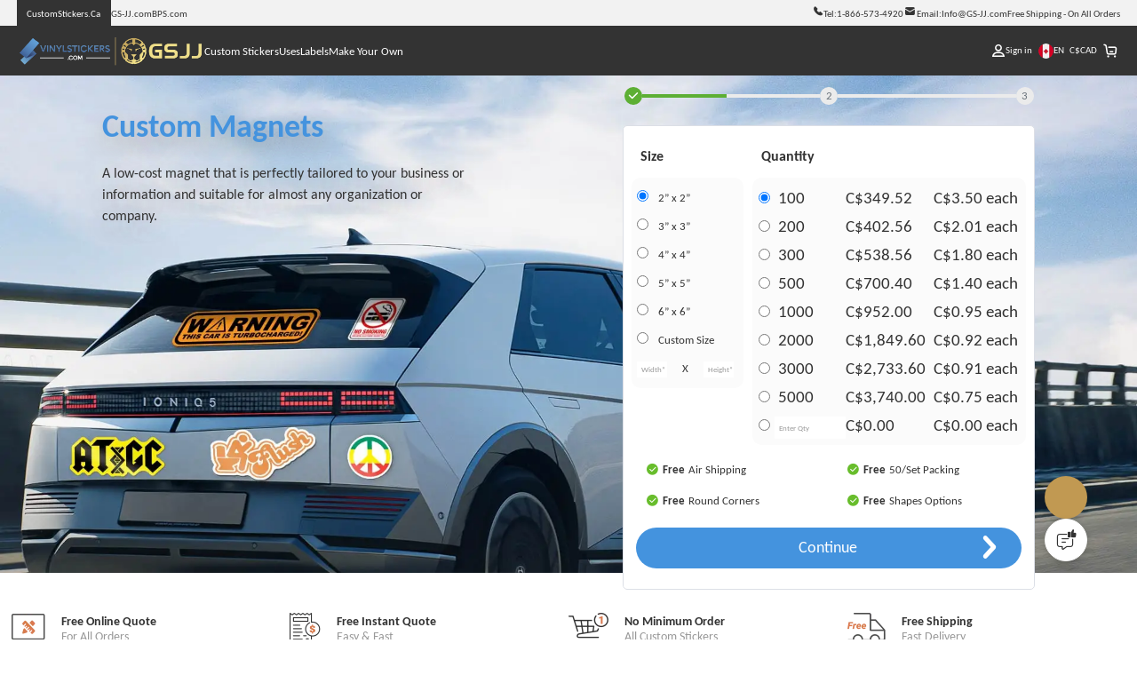

--- FILE ---
content_type: text/css
request_url: https://static-oss.gs-souvenir.com/web/20260126/iconFont_20260126fTZPGB.css
body_size: 8918
content:
@font-face{font-family:"modalicon";src:url('https://static-oss.gs-souvenir.com/web/20260126/iconfont_20260126f8W68S.woff2') format('woff2'),url('https://static-oss.gs-souvenir.com/web/20260126/iconfont_20260126B8dfH8.woff') format('woff');font-display:swap}.modalicon{font-family:"modalicon"!important;font-size:16px;font-style:normal;-webkit-font-smoothing:antialiased;-moz-osx-font-smoothing:grayscale}.icon-Frame7:before{content:"\ea1b"}.icon-Frame21:before{content:"\ea15"}.icon-Frame31:before{content:"\ea16"}.icon-Frame41:before{content:"\ea19"}.icon-Frame6:before{content:"\ea1a"}.icon-youbian:before{content:"\ea14"}.icon-youbianicon:before{content:"\ea0f"}.icon-dizhiguanli:before{content:"\ea10"}.icon-Homehomepagemenu:before{content:"\ea11"}.icon-grzx-mr:before{content:"\ea12"}.icon-dianhua1:before{content:"\ea13"}.icon-Orders:before{content:"\ea0c"}.icon-Product:before{content:"\ea0d"}.icon-Shipping:before{content:"\ea0e"}.icon-Vector4:before{content:"\ea0b"}.icon-Frame5:before{content:"\ea0a"}.icon-jxs-dt:before{content:"\e61c"}.icon-jiantou:before{content:"\e634"}.icon-a-icon-dczhuanhuan:before{content:"\e6a2"}.icon-a-nave-ProductManagementzhuanhuan:before{content:"\e6a4"}.icon-a-lrgl-jt2zhuanhuan:before{content:"\e6b8"}.icon-a-lrgl-eyezhuanhuan:before{content:"\e6b1"}.icon-jxsht-ybp-wangluo:before{content:"\e658"}.icon-jxsht-ybp-lianjie:before{content:"\e657"}.icon-jxsht-ybp-bj:before{content:"\e654"}.icon-hxsht-xp-s:before{content:"\e674"}.icon-mima:before{content:"\e643"}.icon-jxsqt-coins-zy:before{content:"\e66c"}.icon-a-jxs-NoMinimumOrderQtyzhuanhuan:before{content:"\e6a8"}.icon-jxsqt-coins-jg:before{content:"\e65e"}.icon-jxsqt-coins-kf:before{content:"\e661"}.icon-a-Designforeveryone:before{content:"\e687"}.icon-jxsqt-coins-gz:before{content:"\e648"}.icon-a-EmailUs:before{content:"\e685"}.icon-a-Easyexperience:before{content:"\e686"}.icon-a-Ajust-rightselection:before{content:"\e633"}.icon-a-ContactUs:before{content:"\e682"}.icon-a-Aboutus1:before{content:"\e701"}.icon-a-Aboutus-5:before{content:"\e6ff"}.icon-a-Aboutus-3:before{content:"\e700"}.icon-a-Aboutus-14:before{content:"\e6fd"}.icon-a-Aboutus-16:before{content:"\e6fe"}.icon-a-Aboutus-9:before{content:"\e6fa"}.icon-a-Aboutus-10:before{content:"\e6fb"}.icon-a-Aboutus-2:before{content:"\e6fc"}.icon-a-Aboutus-6:before{content:"\e6f9"}.icon-a-Aboutus-15:before{content:"\e6f7"}.icon-a-Aboutus-13:before{content:"\e6f8"}.icon-a-Aboutus-12:before{content:"\e6f5"}.icon-a-Aboutus-11:before{content:"\e6f6"}.icon-a-Aboutus-17:before{content:"\e6f3"}.icon-a-Aboutus-4:before{content:"\e6f4"}.icon-a-Aboutus-18:before{content:"\e6f1"}.icon-a-Aboutus-8:before{content:"\e6f2"}.icon-a-Aboutus-7:before{content:"\e6f0"}.icon-a-icon-web1zhuanhuan:before{content:"\e70a"}.icon-a-uspp-sy-kjzhuanhuan:before{content:"\e71c"}.icon-a-icon-web6zhuanhuan:before{content:"\e708"}.icon-a-uspp-sy-kfzhuanhuan:before{content:"\e718"}.icon-a-uspp-sy-wzzhuanhuan:before{content:"\e71a"}.icon-a-uspp-sy-inzhuanhuan:before{content:"\e719"}.icon-a-uspp-sy-fzhuanhuan:before{content:"\e714"}.icon-a-uspp-sy-cilunzhuanhuan:before{content:"\e716"}.icon-a-uspp-sy-xjzhuanhuan:before{content:"\e711"}.icon-Vector2:before{content:"\ea08"}.icon-Vector3:before{content:"\ea09"}.icon-tips:before{content:"\ea07"}.icon-Quality:before{content:"\ea05"}.icon-Industry:before{content:"\ea06"}.icon-a-FREEShipping:before{content:"\ea04"}.icon-a-72H:before{content:"\ea01"}.icon-a-48H:before{content:"\ea02"}.icon-a-24h:before{content:"\ea03"}.icon-fankui1:before{content:"\ea00"}.icon-Frame4:before{content:"\e9ff"}.icon-fankui:before{content:"\e9fe"}.icon-Union:before{content:"\e9fd"}.icon-_:before{content:"\e9fc"}.icon-a-AboutCost:before{content:"\e9fa"}.icon-General:before{content:"\e9fb"}.icon-a-AboutDesign:before{content:"\e9f8"}.icon-a-AboutProcess:before{content:"\e9f9"}.icon-Budget-Friendly:before{content:"\e9f6"}.icon-a-NoMOQ:before{content:"\e9f7"}.icon-a-UnlimitedCreativity:before{content:"\e9e8"}.icon-a-InstantQuote:before{content:"\e9f0"}.icon-a-CoinConfigurator:before{content:"\e9f1"}.icon-a-EasytoUse:before{content:"\e9f2"}.icon-a-FullyPersonalised:before{content:"\e9f3"}.icon-a-BulkPricing:before{content:"\e9f4"}.icon-a-TransparentPricing:before{content:"\e9f5"}.icon-a-Real-TimePreview:before{content:"\e9e5"}.icon-wenjian:before{content:"\e9ba"}.icon-lishi:before{content:"\e9c2"}.icon-caiwu:before{content:"\e9b3"}.icon-yulan1:before{content:"\e9b8"}.icon-qiehuan1:before{content:"\e9b9"}.icon-shezhi1:before{content:"\e9b2"}.icon-chicun:before{content:"\e9a6"}.icon-a-Group2779:before{content:"\e8b2"}.icon-a-Group3187:before{content:"\e912"}.icon-a-huo1:before{content:"\e8b1"}.icon-Screenshot:before{content:"\e8b0"}.icon-Ai-color:before{content:"\e8ac"}.icon-Ai-bg:before{content:"\e8ad"}.icon-Ai-text:before{content:"\e8ae"}.icon-Ai-element:before{content:"\e8af"}.icon-icon-fad:before{content:"\e8ab"}.icon-icon-suox:before{content:"\e8aa"}.icon-muban:before{content:"\e8a7"}.icon-fangda6:before{content:"\e8a8"}.icon-suoxiao1:before{content:"\e8a9"}.icon-a-Emailzhuanhuan1:before{content:"\f678"}.icon-a-Facebookzhuanhuan:before{content:"\f67b"}.icon-tupianshangchuan2:before{content:"\e8a6"}.icon-tupianshangchuan:before{content:"\e8a4"}.icon-fanhui2:before{content:"\e8a3"}.icon-Frame3:before{content:"\e8a2"}.icon-icon-fz1:before{content:"\e89d"}.icon-icon-fzhuan2:before{content:"\e87e"}.icon-icon-fzhuan1:before{content:"\e89c"}.icon-daochu1:before{content:"\e95d"}.icon-Frame2:before{content:"\e9ab"}.icon-a-icon-emailzhuanhuan1:before{content:"\e9aa"}.icon-Frame1:before{content:"\e97a"}.icon-history:before{content:"\e979"}.icon-yundan:before{content:"\e971"}.icon-zujianku-anniuzu:before{content:"\e963"}.icon-button:before{content:"\e96a"}.icon-a-ziyuan520:before{content:"\e96b"}.icon-jiange:before{content:"\e96c"}.icon-Afterpay_logo:before{content:"\e960"}.icon-status:before{content:"\e95e"}.icon-a-giftvoucherzhuanhuan:before{content:"\e95f"}.icon-a-AIDesinger:before{content:"\e93a"}.icon-a-icon-Infozhuanhuan:before{content:"\e9bf"}.icon-a-icon-loginzhuanhuan:before{content:"\e9c0"}.icon-a-icon-Talkzhuanhuan:before{content:"\e9c1"}.icon-mouseL:before{content:"\e9c3"}.icon-xiazai2:before{content:"\e9c4"}.icon-a-icon-zsyzhuanhuan:before{content:"\e9c5"}.icon-draw:before{content:"\e9c6"}.icon-baocun:before{content:"\e9c7"}.icon-xuanzhuan1:before{content:"\e9c8"}.icon-shanchu11:before{content:"\e9c9"}.icon-fangda5:before{content:"\e9ca"}.icon-text:before{content:"\e9cb"}.icon-icon:before{content:"\e9cc"}.icon-shengcheng:before{content:"\e9cd"}.icon-xiazai11:before{content:"\e9ce"}.icon-xiangpi:before{content:"\e9cf"}.icon-qingchu:before{content:"\e9d0"}.icon-fenxiang1:before{content:"\e9d1"}.icon-chehui:before{content:"\e9d2"}.icon-bianji4:before{content:"\e9d3"}.icon-yidong:before{content:"\e9d4"}.icon-xuanzhong2:before{content:"\e9d5"}.icon-wodezuopin:before{content:"\e9d6"}.icon-fangda21:before{content:"\e9d7"}.icon-you:before{content:"\e9d8"}.icon-zuo:before{content:"\e9d9"}.icon-zuo1:before{content:"\e9da"}.icon-you1:before{content:"\e9db"}.icon-Return1:before{content:"\e9dc"}.icon-Return2:before{content:"\e9dd"}.icon-icon-reorder:before{content:"\e9de"}.icon-icon-rotation:before{content:"\e9df"}.icon-icon-curve:before{content:"\e9e0"}.icon-icon-front:before{content:"\e9e1"}.icon-icon-size:before{content:"\e9e2"}.icon-icon-font:before{content:"\e9e3"}.icon-icon-etext:before{content:"\e9e4"}.icon-Return21:before{content:"\e9e6"}.icon-Return11:before{content:"\e9e7"}.icon-Vector11:before{content:"\e9e9"}.icon-a:before{content:"\e9ea"}.icon-Flip:before{content:"\e9eb"}.icon-icon-return:before{content:"\e9ec"}.icon-icon-cancel:before{content:"\e9ed"}.icon-AIchuangzuo:before{content:"\e9ee"}.icon-icon-save:before{content:"\e9ef"}.icon-a-icon-cartzhuanhuan:before{content:"\e8e8"}.icon-a-icon-Uploadzhuanhuan:before{content:"\e8e9"}.icon-a-icon-chatzhuanhuan:before{content:"\e8ea"}.icon-a-icon-Artzhuanhuan:before{content:"\e8eb"}.icon-a-icon-Changezhuanhuan:before{content:"\e8ec"}.icon-a-icon-Designzhuanhuan:before{content:"\e8ed"}.icon-a-icon-jzhuanhuan:before{content:"\e8ee"}.icon-a-icon-j2zhuanhuan:before{content:"\e8ef"}.icon-a-icon-Layerszhuanhuan-01:before{content:"\e8f0"}.icon-a-icon-menuzhuanhuan:before{content:"\e8f1"}.icon-a-icon-Textzhuanhuan:before{content:"\e8f2"}.icon-a-icon-talkzhuanhuan:before{content:"\e8f3"}.icon-a-icon-Templateszhuanhuan:before{content:"\e8f4"}.icon-a-T-Honorzhuanhuan:before{content:"\e8f5"}.icon-a-T-Hockeyzhuanhuan:before{content:"\e8f6"}.icon-a-T-Littlezhuanhuan:before{content:"\e8f7"}.icon-a-T-Karatezhuanhuan:before{content:"\e8f8"}.icon-a-T-Medalszhuanhuan:before{content:"\e8f9"}.icon-a-T-Loopzhuanhuan:before{content:"\e8fa"}.icon-a-T-Pickleballzhuanhuan:before{content:"\e8fb"}.icon-a-icon-Copyzhuanhuan:before{content:"\e8fc"}.icon-a-T-Musiczhuanhuan:before{content:"\e8fd"}.icon-a-icon-centerzhuanhuan:before{content:"\e8fe"}.icon-a-icon-FlipVzhuanhuan:before{content:"\e900"}.icon-a-icon-Clearzhuanhuan:before{content:"\e901"}.icon-a-icon-Groupzhuanhuan:before{content:"\e902"}.icon-a-icon-Gridlineszhuanhuan:before{content:"\e903"}.icon-a-icon-Redozhuanhuan:before{content:"\e904"}.icon-a-T-Martialzhuanhuan:before{content:"\e905"}.icon-a-icon-Undozhuanhuan:before{content:"\e906"}.icon-a-icon-huihzhuanhuan:before{content:"\e907"}.icon-a-icon-Sharezhuanhuan:before{content:"\e908"}.icon-a-icon-Text2zhuanhuan:before{content:"\e909"}.icon-a-icon-layers2zhuanhuan:before{content:"\e90a"}.icon-a-T-Achieventzhuanhuan:before{content:"\e90b"}.icon-a-T-Awarenesszhuanhuan:before{content:"\e90c"}.icon-a-T-axzhuanhuan:before{content:"\e90d"}.icon-a-T-Autozhuanhuan:before{content:"\e90e"}.icon-a-T-Beautyzhuanhuan:before{content:"\e90f"}.icon-a-T-Bowlingzhuanhuan:before{content:"\e910"}.icon-a-T-Baseballzhuanhuan:before{content:"\e911"}.icon-a-T-Basketballzhuanhuan:before{content:"\e913"}.icon-a-T-Cricketzhuanhuan:before{content:"\e914"}.icon-a-T-Chesszhuanhuan:before{content:"\e915"}.icon-a-T-Chilizhuanhuan:before{content:"\e916"}.icon-a-T-Cookingzhuanhuan:before{content:"\e917"}.icon-a-T-Cyclingzhuanhuan:before{content:"\e918"}.icon-a-T-Crosszhuanhuan:before{content:"\e919"}.icon-a-T-editzhuanhuan:before{content:"\e91a"}.icon-a-T-Fishingzhuanhuan:before{content:"\e91b"}.icon-a-T-Fencingzhuanhuan:before{content:"\e91c"}.icon-a-T-Footballzhuanhuan:before{content:"\e91d"}.icon-a-T-Graduationzhuanhuan:before{content:"\e91e"}.icon-a-T-Fieldzhuanhuan:before{content:"\e920"}.icon-a-T-Funnyzhuanhuan:before{content:"\e921"}.icon-a-T-Dancezhuanhuan:before{content:"\e922"}.icon-a-T-Herozhuanhuan:before{content:"\e923"}.icon-a-T-Gymnasticzhuanhuan:before{content:"\e924"}.icon-a-T-Religiouszhuanhuan:before{content:"\e925"}.icon-a-T-Militaryzhuanhuan:before{content:"\e926"}.icon-a-T-Sportszhuanhuan:before{content:"\e927"}.icon-a-T-Pucbliczhuanhuan:before{content:"\e928"}.icon-a-icon-arrow2zhuanhuan:before{content:"\e929"}.icon-a-icon-bxzhuanhuan:before{content:"\e92a"}.icon-a-T-Plantszhuanhuan:before{content:"\e92b"}.icon-a-icon-arrow3zhuanhuan:before{content:"\e92c"}.icon-a-icon-eyezhuanhuan:before{content:"\e92d"}.icon-a-icon-addzhuanhuan:before{content:"\e92e"}.icon-a-icon-qxzhuanhuan:before{content:"\e92f"}.icon-a-icon-Mirrorzhuanhuan:before{content:"\e930"}.icon-a-icon-Bzhuanhuan:before{content:"\e931"}.icon-a-icon-ydzhuanhuan:before{content:"\e933"}.icon-a-icon-izhuanhuan:before{content:"\e934"}.icon-a-icon-fdzhuanhuan:before{content:"\e935"}.icon-a-icon-Groupzhuanhuan1:before{content:"\e936"}.icon-a-icon-Rotatezhuanhuan:before{content:"\e937"}.icon-a-icon-uzhuanhuan:before{content:"\e938"}.icon-a-T-Charityzhuanhuan:before{content:"\e939"}.icon-a-T-Animalzhuanhuan:before{content:"\e93b"}.icon-a-icon-Replacezhuanhuan:before{content:"\e93c"}.icon-a-icon-arrow1zhuanhuan:before{content:"\e93d"}.icon-a-icon-szhuanhuan:before{content:"\e93f"}.icon-a-icon-deletezhuanhuan:before{content:"\e940"}.icon-a-T-Flagzhuanhuan:before{content:"\e941"}.icon-a-T-Mapzhuanhuan:before{content:"\e942"}.icon-a-T-Commonzhuanhuan:before{content:"\e943"}.icon-a-T-Festivalzhuanhuan:before{content:"\e944"}.icon-a-T-Allzhuanhuan:before{content:"\e945"}.icon-a-T-Decorationzhuanhuan:before{content:"\e946"}.icon-a-T-Edgeszhuanhuan:before{content:"\e947"}.icon-a-T-Equipmentzhuanhuan:before{content:"\e948"}.icon-a-T-Toolszhuanhuan:before{content:"\e949"}.icon-a-T-Flagzhuanhuan1:before{content:"\e94a"}.icon-a-T-Eventszhuanhuan:before{content:"\e94b"}.icon-a-T-Landmarkzhuanhuan:before{content:"\e94c"}.icon-a-T-Safetyzhuanhuan:before{content:"\e94d"}.icon-a-T-Peoplezhuanhuan:before{content:"\e94e"}.icon-a-T-Schoolzhuanhuan:before{content:"\e94f"}.icon-a-T-NASAzhuanhuan:before{content:"\e950"}.icon-a-T-Militaryzhuanhuan1:before{content:"\e951"}.icon-a-T-Masoniczhuanhuan:before{content:"\e952"}.icon-eye-fill:before{content:"\e953"}.icon-no_eye:before{content:"\e954"}.icon-back2:before{content:"\e955"}.icon-plus:before{content:"\e956"}.icon-minus:before{content:"\e957"}.icon-view:before{content:"\e959"}.icon-unlock:before{content:"\e95a"}.icon-view_off:before{content:"\e95b"}.icon-lock:before{content:"\e95c"}.icon-menu1:before{content:"\e961"}.icon-email:before{content:"\e962"}.icon-facebook-f:before{content:"\e964"}.icon-google:before{content:"\ecb5"}.icon-love:before{content:"\e965"}.icon-a-icon-Downzhuanhuan:before{content:"\e966"}.icon-a-icon-upzhuanhuan:before{content:"\e967"}.icon-down:before{content:"\e968"}.icon-yes:before{content:"\e969"}.icon-sanjiao2:before{content:"\e96d"}.icon-sanjiao1:before{content:"\e96e"}.icon-touxiang1:before{content:"\e96f"}.icon-recent:before{content:"\e970"}.icon-Save:before{content:"\e972"}.icon-font-colors:before{content:"\e973"}.icon-a-icon-coins-backzhuanhuan:before{content:"\e974"}.icon-edit1:before{content:"\e975"}.icon-a-icon-gbzhuanhuan:before{content:"\e976"}.icon-sanjiao-gantanhao:before{content:"\e977"}.icon-act_fanhui:before{content:"\e978"}.icon-scifi:before{content:"\e97b"}.icon-avante:before{content:"\e97c"}.icon-typewriter:before{content:"\e97d"}.icon-waikiki:before{content:"\e97e"}.icon-rocket:before{content:"\e97f"}.icon-vintage:before{content:"\e980"}.icon-northshore:before{content:"\e981"}.icon-photogenic:before{content:"\e982"}.icon-austin:before{content:"\e983"}.icon-royalty:before{content:"\e984"}.icon-wildscript:before{content:"\e985"}.icon-alexa:before{content:"\e986"}.icon-signature:before{content:"\e987"}.icon-sorrento:before{content:"\e988"}.icon-bayview:before{content:"\e989"}.icon-amanda:before{content:"\e98a"}.icon-venetian:before{content:"\e98b"}.icon-chelsea:before{content:"\e98c"}.icon-buttercup:before{content:"\e98d"}.icon-freehand:before{content:"\e98e"}.icon-marquee:before{content:"\e98f"}.icon-neontrace:before{content:"\e990"}.icon-bellview:before{content:"\e991"}.icon-freespirit:before{content:"\e992"}.icon-neonlite:before{content:"\e993"}.icon-melbourne:before{content:"\e994"}.icon-nevada:before{content:"\e995"}.icon-amsterdam:before{content:"\e996"}.icon-barcelona:before{content:"\e997"}.icon-beachfront:before{content:"\e999"}.icon-lovenote:before{content:"\e99a"}.icon-classictype:before{content:"\e99b"}.icon-mayfair:before{content:"\e99c"}.icon-newcursive:before{content:"\e99d"}.icon-neonscript:before{content:"\e99e"}.icon-greenworld:before{content:"\e9a1"}.icon-loveneon:before{content:"\e9a2"}.icon-monaco:before{content:"\e9a3"}.icon-neotokyo:before{content:"\e9a4"}.icon-neonglow:before{content:"\e9a5"}.icon-touxiang11:before{content:"\e9a7"}.icon-wenhao4:before{content:"\e9a8"}.icon-close1:before{content:"\e9a9"}.icon-jinzhi:before{content:"\e9ac"}.icon-jinzhi-copy:before{content:"\ecb6"}.icon-a-icon-A-rightzhuanhuan:before{content:"\e9ad"}.icon-a-icon-A-centerzhuanhuan:before{content:"\e9ae"}.icon-a-icon-A-leftzhuanhuan:before{content:"\e9af"}.icon-a-icon-A-Uzhuanhuan:before{content:"\e9b0"}.icon-google-sans:before{content:"\e9b1"}.icon-a-icon-telzhuanhuan:before{content:"\e9b4"}.icon-caijian:before{content:"\e9b5"}.icon-guanbi1:before{content:"\e9b6"}.icon-a-icon-keyzhuanhuan:before{content:"\e9b7"}.icon-a-icon-tuitzhuanhuan:before{content:"\e9bb"}.icon-a-icon-emailzhuanhuan:before{content:"\e9bc"}.icon-a-icon-printzhuanhuan:before{content:"\e9bd"}.icon-a-icon-facebookzhuanhuan:before{content:"\e9be"}.icon-kaiguan-guan:before{content:"\e8e6"}.icon-kaiguan-kai:before{content:"\e8e7"}.icon-a-Noinformationzhuanhuan:before{content:"\e8e5"}.icon-save:before{content:"\e8e4"}.icon-icon-password:before{content:"\e8e3"}.icon-a-Deliveredzhuanhuan:before{content:"\e8de"}.icon-a-InTransitzhuanhuan:before{content:"\e8df"}.icon-a-AwaitingPaymentzhuanhuan:before{content:"\e8e0"}.icon-a-icon-AllOrders:before{content:"\e8e1"}.icon-a-icon-AwaitingShipping:before{content:"\e8e2"}.icon-a-icon-newzhuanhuan:before{content:"\e8dd"}.icon-a-MyCouponszhuanhuan:before{content:"\e8d7"}.icon-a-MyFavoritezhuanhuan:before{content:"\e8d8"}.icon-a-ReferralProgramzhuanhuan:before{content:"\e8d9"}.icon-a-PointsCenterzhuanhuan:before{content:"\e8da"}.icon-a-MyDesignzhuanhuan:before{content:"\e8db"}.icon-a-icon-BasicInformation:before{content:"\e8dc"}.icon-Frame:before{content:"\e8d6"}.icon-fayoujian:before{content:"\e8d4"}.icon-fanye:before{content:"\e8d5"}.icon-yulan:before{content:"\e8ce"}.icon-tiaozhuan:before{content:"\e8cf"}.icon-mulu:before{content:"\e8d0"}.icon-zuihouyiye:before{content:"\e8d1"}.icon-gengduomulu:before{content:"\e8d2"}.icon-fenxiang:before{content:"\e8d3"}.icon-shan:before{content:"\e8cc"}.icon-lianjie:before{content:"\e8cd"}.icon-Vector1:before{content:"\e8cb"}.icon-xiazai1:before{content:"\e8c8"}.icon-celan:before{content:"\e8c9"}.icon-yinyong:before{content:"\e8ca"}.icon-fuzhi2:before{content:"\e8c5"}.icon-a-PromptThesaurus:before{content:"\e8c6"}.icon-zaici:before{content:"\e8c7"}.icon-caina:before{content:"\e8c4"}.icon-a-On-TimeDelivery1:before{content:"\e8c0"}.icon-a-QualityAssurance1:before{content:"\e8c1"}.icon-a-FactoryDirect1:before{content:"\e8c2"}.icon-a-NoMinimumQty2:before{content:"\e8c3"}.icon-a-discord-icon-svgrepo-com1:before{content:"\e8bf"}.icon-shipin:before{content:"\e998"}.icon-a-OFF:before{content:"\e8be"}.icon-huifu:before{content:"\e8bb"}.icon-huishouzhan:before{content:"\e8bc"}.icon-chedishanchu:before{content:"\e8bd"}.icon-a-On-TimeDelivery:before{content:"\e8a5"}.icon-a-24HProduction:before{content:"\e8b7"}.icon-a-24HFreeProof:before{content:"\e8b8"}.icon-a-247CustomerSupport:before{content:"\e8b9"}.icon-a-NoMinimumQty1:before{content:"\e8ba"}.icon-shezhi:before{content:"\e8b6"}.icon-butongguo:before{content:"\e8b4"}.icon-tongguo:before{content:"\e8b5"}.icon-jinxingzhong:before{content:"\e8b3"}.icon-chakan:before{content:"\e89e"}.icon-fujian:before{content:"\e89f"}.icon-xiazai:before{content:"\e8a0"}.icon-bianji3:before{content:"\e8a1"}.icon-fenzu:before{content:"\e897"}.icon-shanchu4:before{content:"\e898"}.icon-gongshi:before{content:"\e899"}.icon-zirenwu:before{content:"\e89a"}.icon-bianji2:before{content:"\e89b"}.icon-shaixuan1:before{content:"\e896"}.icon-Star1:before{content:"\e895"}.icon-a-HeartB1:before{content:"\e892"}.icon-a-HeartA1:before{content:"\e893"}.icon-Crown1:before{content:"\e894"}.icon-Moon1:before{content:"\e891"}.icon-sp:before{content:"\e890"}.icon-Star:before{content:"\e88d"}.icon-a-HeartA:before{content:"\e88e"}.icon-a-HeartB:before{content:"\e88f"}.icon-Moon:before{content:"\e88b"}.icon-Crown:before{content:"\e88c"}.icon-Icon:before{content:"\e88a"}.icon-a-Vector1:before{content:"\e889"}.icon-a-FreeQuote:before{content:"\e888"}.icon-a-FreeDesignQuote:before{content:"\e887"}.icon-discount30:before{content:"\e881"}.icon-discount40:before{content:"\e882"}.icon-discount10:before{content:"\e884"}.icon-discount20:before{content:"\e885"}.icon-discount25:before{content:"\e886"}.icon-discount15:before{content:"\e87f"}.icon-discount35:before{content:"\e880"}.icon-discount5:before{content:"\e87d"}.icon-a-Group35261:before{content:"\e87a"}.icon-close:before{content:"\e87c"}.icon-fast21:before{content:"\e87b"}.icon-a-Towardstheright:before{content:"\e878"}.icon-advantage:before{content:"\e879"}.icon-a-kuaisufahuo1:before{content:"\e877"}.icon-a-guanghua1:before{content:"\e874"}.icon-a-zuanshi1:before{content:"\e875"}.icon-a-gexingdingzhi11:before{content:"\e876"}.icon-Vector-edit:before{content:"\e86f"}.icon-Font:before{content:"\e870"}.icon-Vector:before{content:"\e871"}.icon-Colors:before{content:"\e872"}.icon-Theme:before{content:"\e873"}.icon-Vector-del:before{content:"\e86c"}.icon-backward:before{content:"\e86e"}.icon-feiji:before{content:"\e86d"}.icon-a-chahao6:before{content:"\e86b"}.icon-ziyuanzhongxin:before{content:"\e865"}.icon-yangpinjiaji:before{content:"\e866"}.icon-chaxun:before{content:"\e867"}.icon-zhaopianbianji:before{content:"\e868"}.icon-changjiazhixiao:before{content:"\e869"}.icon-zhixiaodingdan:before{content:"\e86a"}.icon-Orna3:before{content:"\e864"}.icon-Orna2:before{content:"\e863"}.icon-Orna41:before{content:"\e862"}.icon-Orna1:before{content:"\e860"}.icon-Orna4:before{content:"\e861"}.icon-icon-text:before{content:"\e85d"}.icon-icon-upload2:before{content:"\e85e"}.icon-icon-upload:before{content:"\e85f"}.icon-jiantou21:before{content:"\e858"}.icon-jiantou11:before{content:"\e852"}.icon-a-zuohua1:before{content:"\e851"}.icon-right-01:before{content:"\e841"}.icon-left-01:before{content:"\e850"}.icon-tishi1:before{content:"\e836"}.icon-24gf-bubbleDots:before{content:"\e958"}.icon-24gl-bubbleDots2:before{content:"\e93e"}.icon-jiantou6:before{content:"\e813"}.icon-riqi1:before{content:"\e812"}.icon-a-icon-threeline:before{content:"\e800"}.icon-a-icon-twoline:before{content:"\e80b"}.icon-a-icon-oneline:before{content:"\e811"}.icon-xialasanjiaojiantou:before{content:"\e7fd"}.icon-Download:before{content:"\e7fb"}.icon-Imprint:before{content:"\e7fc"}.icon-AK-MN_jisuanqi_fill:before{content:"\e712"}.icon-icon-xiugaijiage:before{content:"\e7c1"}.icon-buzhou:before{content:"\e70e"}.icon-shouji1:before{content:"\e7fa"}.icon-a-Rectangle34626599Stroke:before{content:"\e7f7"}.icon-a-bianji4:before{content:"\e85b"}.icon-a-fanhui1:before{content:"\e85c"}.icon-a-youhua2:before{content:"\e857"}.icon-a-Shoppingcart:before{content:"\e859"}.icon-a-Login1:before{content:"\e85a"}.icon-baojiaxiaoji:before{content:"\e854"}.icon-dayin:before{content:"\e855"}.icon-a-bianji5:before{content:"\e856"}.icon-quxiaodingyue:before{content:"\e853"}.icon-duanxintongzhi-weiqianyue:before{content:"\e84e"}.icon-daohang:before{content:"\e84f"}.icon-padding:before{content:"\e84d"}.icon-a-FreeArtwork-copy:before{content:"\f67c"}.icon-baojiagongju:before{content:"\e848"}.icon-xuanzhong1:before{content:"\e849"}.icon-a-DownloadHi-ResImage:before{content:"\e84a"}.icon-a-AddtoCompare:before{content:"\e84b"}.icon-a-FreeArtwork:before{content:"\e84c"}.icon-wenhao2:before{content:"\e83f"}.icon-a-OrderSample:before{content:"\e840"}.icon-a-fuzhi1:before{content:"\e842"}.icon-mulu-xianxingicon:before{content:"\e843"}.icon-a-SatisfactionGuarantee:before{content:"\e844"}.icon-a-AddtoList:before{content:"\e845"}.icon-form:before{content:"\e846"}.icon-fuzhi1:before{content:"\e847"}.icon-a-LowCost:before{content:"\e837"}.icon-tianjiaqingdan:before{content:"\e838"}.icon-youjian:before{content:"\e839"}.icon-a-FreeShipping4:before{content:"\e83a"}.icon-fangda4:before{content:"\e83b"}.icon-Catalogs:before{content:"\e83c"}.icon-a-FastTurnaround:before{content:"\e83d"}.icon-xiazaibiaodan:before{content:"\e83e"}.icon-fangzi1:before{content:"\e835"}.icon-fangzi:before{content:"\e8ff"}.icon-Return:before{content:"\e834"}.icon-T-up:before{content:"\e833"}.icon-D-left:before{content:"\e829"}.icon-Edit-color:before{content:"\e82a"}.icon-A-center:before{content:"\e82d"}.icon-D-center:before{content:"\e82e"}.icon-D-right:before{content:"\e82f"}.icon-A-left:before{content:"\e830"}.icon-A-right:before{content:"\e831"}.icon-T-right:before{content:"\e832"}.icon-T-left:before{content:"\e827"}.icon-T-down:before{content:"\e828"}.icon-aixin:before{content:"\e826"}.icon-kefu1:before{content:"\e823"}.icon-bangongshijian:before{content:"\e824"}.icon-dizhi2:before{content:"\e825"}.icon-jiantou5:before{content:"\e822"}.icon-jiantou4:before{content:"\e821"}.icon-NEW:before{content:"\e820"}.icon-dizhi1:before{content:"\e81e"}.icon-kefu:before{content:"\e81f"}.icon-shouji:before{content:"\e81c"}.icon-shijian:before{content:"\e81d"}.icon-top:before{content:"\e81b"}.icon-keychains:before{content:"\e715"}.icon-laba:before{content:"\e710"}.icon-arrow-down:before{content:"\e70f"}.icon-undo-full:before{content:"\ea17"}.icon-reply-full:before{content:"\ea18"}.icon-xiayige:before{content:"\e81a"}.icon-shangyige:before{content:"\e819"}.icon-fangda3:before{content:"\e818"}.icon-Neon1:before{content:"\e817"}.icon-Neon3:before{content:"\e810"}.icon-Neon5:before{content:"\e814"}.icon-Neon4:before{content:"\e815"}.icon-Neon2:before{content:"\e816"}.icon-suoxiao:before{content:"\e80e"}.icon-fangda2:before{content:"\e80f"}.icon-preview:before{content:"\e80d"}.icon-Delivery1:before{content:"\e80c"}.icon-Service1:before{content:"\e801"}.icon-High-Quality1:before{content:"\e80a"}.icon-pa-Eait:before{content:"\e7ff"}.icon-tijiaochenggong:before{content:"\e7fe"}.icon-icon-freeship:before{content:"\e807"}.icon-icon-freeart:before{content:"\e808"}.icon-icon-qty:before{content:"\e809"}.icon-shuangcengjiantou-shang:before{content:"\e99f"}.icon-shuangcengjiantou-xia:before{content:"\e9a0"}.icon-a-icon-gsgb2zhuanhuan:before{content:"\e802"}.icon-a-icon-gsgb1zhuanhuan:before{content:"\e803"}.icon-a-icon-gsgb4zhuanhuan:before{content:"\e804"}.icon-a-icon-gsgb3zhuanhuan:before{content:"\e805"}.icon-a-icon-gsgb5zhuanhuan:before{content:"\e806"}.icon-jinggao1:before{content:"\e7f9"}.icon-tiktok:before{content:"\e7f8"}.icon-bianji1:before{content:"\e7f6"}.icon-shanchu3:before{content:"\e7f5"}.icon-daoru:before{content:"\e7e8"}.icon-daochu:before{content:"\e7f4"}.icon-saomiao1:before{content:"\e7f3"}.icon-saomiao:before{content:"\e7f2"}.icon-a-icon-arrow-rightzhuanhuan:before{content:"\e7f1"}.icon-riqi:before{content:"\e7f0"}.icon-guanbi:before{content:"\e7ef"}.icon-sousuo1:before{content:"\e7ec"}.icon-tianjia:before{content:"\e7ed"}.icon-fanhui1:before{content:"\e7ee"}.icon-shangsheng:before{content:"\e7e7"}.icon-tishi:before{content:"\e7e9"}.icon-xiajiang:before{content:"\e7ea"}.icon-chongzhi:before{content:"\e7eb"}.icon-jiantou-morenxiaoguo:before{content:"\e7e6"}.icon-grzx:before{content:"\e7e5"}.icon-a-icon-serverzhuanhuan:before{content:"\e7e4"}.icon-a-3D-01:before{content:"\e7e3"}.icon-SmootherAndSoft:before{content:"\e7e0"}.icon-RichColors:before{content:"\e7e1"}.icon-quality:before{content:"\e7e2"}.icon-Woven:before{content:"\e7db"}.icon-washing:before{content:"\e7dc"}.icon-two-dimension:before{content:"\e7dd"}.icon-three-dimension:before{content:"\e7de"}.icon-ThinThread:before{content:"\e7df"}.icon-durable:before{content:"\e7d9"}.icon-AnyShape:before{content:"\e7da"}.icon-AnyFabrics:before{content:"\e7d8"}.icon-dianji:before{content:"\e7d7"}.icon-Events:before{content:"\e7d3"}.icon-Fundraising:before{content:"\e7d4"}.icon-Marketing:before{content:"\e7d5"}.icon-Education:before{content:"\e7d6"}.icon-Reunion:before{content:"\e7cd"}.icon-Memorabilia:before{content:"\e7ce"}.icon-Corporate:before{content:"\e7cf"}.icon-a-TradeShows:before{content:"\e7d0"}.icon-Rewards:before{content:"\e7d1"}.icon-Personalization:before{content:"\e7d2"}.icon-a-TeamSpirit:before{content:"\e7cc"}.icon-gouxuan:before{content:"\e7ca"}.icon-cha:before{content:"\e7cb"}.icon-jinggao:before{content:"\e7c9"}.icon-shangchuan1:before{content:"\e7c8"}.icon-biyan:before{content:"\e7c6"}.icon-zhengyan:before{content:"\e7c7"}.icon-xuanze_xuanzhong:before{content:"\e7c5"}.icon-dengluchenggong:before{content:"\e7c4"}.icon-zuojiantou1:before{content:"\e7c3"}.icon-youjiantou1:before{content:"\e7c2"}.icon-lishijilu:before{content:"\e7c0"}.icon-zhongguofengbiankuang:before{content:"\e7bc"}.icon-xiajiantou:before{content:"\e7bd"}.icon-shangjiantou:before{content:"\e7be"}.icon-youjiantou:before{content:"\e7bf"}.icon-zuojiantou:before{content:"\e773"}.icon-chayebiaoti:before{content:"\e796"}.icon-xihuan-fang-F:before{content:"\e7b1"}.icon-dadianhua:before{content:"\e7ba"}.icon-dizhi:before{content:"\e7bb"}.icon-a-icon-dhzhuanhuan:before{content:"\e70c"}.icon-a-icon-xxzhuanhuan:before{content:"\e766"}.icon-a-icon-xbzhuanhuan:before{content:"\e767"}.icon-a-icon-yjzhuanhuan:before{content:"\e770"}.icon-icon-drugs:before{content:"\e731"}.icon-icon-cancer:before{content:"\e732"}.icon-icon-autism:before{content:"\e752"}.icon-icon-dog:before{content:"\e754"}.icon-icon-police:before{content:"\e763"}.icon-a-MoreThan1001:before{content:"\e717"}.icon-a-Settimerswitch1:before{content:"\e71b"}.icon-a-MicrophoneMode1:before{content:"\e71f"}.icon-a-16millioncolors1:before{content:"\e721"}.icon-a-MusicMode1:before{content:"\e72c"}.icon-check:before{content:"\e82c"}.icon-edit--fill:before{content:"\e743"}.icon-shangchuan:before{content:"\e764"}.icon-shanchu2:before{content:"\e72e"}.icon-wenhao3:before{content:"\e728"}.icon-wenhao1:before{content:"\e727"}.icon-wenhao:before{content:"\e91f"}.icon-expand:before{content:"\e70d"}.icon-jingshi:before{content:"\e709"}.icon-Left:before{content:"\e6a9"}.icon-Right:before{content:"\e6d9"}.icon-xialajiantou-copy:before{content:"\ebb4"}.icon-xialajiantou:before{content:"\e6cf"}.icon-a-3D:before{content:"\e66a"}.icon-fuzhi:before{content:"\e6ce"}.icon-Popularization:before{content:"\e675"}.icon-Formation:before{content:"\e683"}.icon-Emergence:before{content:"\e6a7"}.icon-Germination:before{content:"\e6ad"}.icon-Development:before{content:"\e6cb"}.icon-Prosperity:before{content:"\e6cd"}.icon-chayin:before{content:"\e672"}.icon-a-FreeShipping3:before{content:"\e617"}.icon-a-PriceGuarantee:before{content:"\e618"}.icon-a-QualityAssurance:before{content:"\e619"}.icon-a-BestAfterSalesService:before{content:"\e647"}.icon-fanhui:before{content:"\e6ca"}.icon-a-FastFreeShipping:before{content:"\e6c4"}.icon-a-3-YearWarranty:before{content:"\e6c5"}.icon-a-LowEnergyHighBrightness:before{content:"\e6b4"}.icon-Hand-made:before{content:"\e6b7"}.icon-a-EasytoInstall:before{content:"\e6ba"}.icon-a-FactoryPricePremiumQuality:before{content:"\e6c1"}.icon-xuanzhong:before{content:"\e6b2"}.icon-gouwuche2:before{content:"\e67e"}.icon-sousuo:before{content:"\e68a"}.icon-huobi:before{content:"\e68d"}.icon-duanxin:before{content:"\e698"}.icon-pinterest:before{content:"\e6a1"}.icon-denglu:before{content:"\e6aa"}.icon-instagram:before{content:"\e6ab"}.icon-tuite:before{content:"\e628"}.icon-jiahao:before{content:"\e644"}.icon-xingxing:before{content:"\e660"}.icon-weishoucang:before{content:"\e669"}.icon-youguan:before{content:"\e679"}.icon-shaixuan:before{content:"\e67b"}.icon-weixuanzhongdibiao:before{content:"\e614"}.icon-jiantou3:before{content:"\e61a"}.icon-facebook:before{content:"\e622"}.icon-dianhua:before{content:"\e625"}.icon-phone:before{content:"\e621"}.icon-shanchu1:before{content:"\e750"}.icon-16visual_01:before{content:"\e632"}.icon-icon_px:before{content:"\e705"}.icon-icon_up:before{content:"\e702"}.icon-icon_down:before{content:"\e6e6"}.icon-a-icon-checkzhuanhuan:before{content:"\e7b8"}.icon-ENG:before{content:"\e612"}.icon-icons8-vine:before{content:"\e60e"}.icon-icons8-vimeo:before{content:"\e60f"}.icon-icons8-xing:before{content:"\e60d"}.icon-icons8-youtube:before{content:"\e610"}.icon-icons8-tumblr:before{content:"\e60c"}.icon-icons8-pinterest:before{content:"\e60b"}.icon-shuzhuangtu:before{content:"\eb2c"}.icon-shuzhuangtu_o:before{content:"\ebb3"}.icon-unfolded-s:before{content:"\e629"}.icon-zhankai:before{content:"\e7b9"}.icon-hanbaobao:before{content:"\e624"}.icon-shixinyingyong:before{content:"\e627"}.icon-a-6huise:before{content:"\e7b5"}.icon-a-3huise:before{content:"\e7b6"}.icon-a-4huise:before{content:"\e7b7"}.icon-a-icon-FreeFastShippingzhuanhuan:before{content:"\e7b2"}.icon-a-icon-100EcoFriendlyzhuanhuan:before{content:"\e7b3"}.icon-a-icon-FullWarrantyzhuanhuan:before{content:"\e7b4"}.icon-zhuanwan:before{content:"\e623"}.icon-huoyan:before{content:"\e7b0"}.icon-a-FreeShipping2:before{content:"\e7ae"}.icon-World-Class:before{content:"\e7af"}.icon-a-zhiding1:before{content:"\e620"}.icon-huabanfuben:before{content:"\e7ad"}.icon-icon_Preview:before{content:"\e7ac"}.icon-zhuijia:before{content:"\e7ab"}.icon-star1:before{content:"\e616"}.icon-sheji:before{content:"\e7aa"}.icon-a-icon-Eco-Friendlyzhuanhuan:before{content:"\e7a4"}.icon-a-icon-LEDNeoninmulti-coloredzhuanhuan:before{content:"\e7a5"}.icon-a-icon-FreeDeliveryzhuanhuan:before{content:"\e7a6"}.icon-a-icon-InstallationOptionszhuanhuan:before{content:"\e7a7"}.icon-a-icon-UnbeatableWarrantyzhuanhuan:before{content:"\e7a8"}.icon-a-icon-QualityMaterialsComponentszhuanhuan:before{content:"\e7a9"}.icon-star:before{content:"\e82b"}.icon-fhzhuanhuan:before{content:"\e7a2"}.icon-earth-Fill:before{content:"\e7a3"}.icon-a-FreeShipping1:before{content:"\e79b"}.icon-a-LifetimeCustomerSupport:before{content:"\e79c"}.icon-a-Hassle-FreeWarranty:before{content:"\e79d"}.icon-a-30-DayMoney-BackGuarantee:before{content:"\e79e"}.icon-USA:before{content:"\e79f"}.icon-a-WebsiteLiveChat:before{content:"\e7a0"}.icon-youxiang:before{content:"\e7a1"}.icon-a-CompleteCustomization:before{content:"\e797"}.icon-a-ExcellentCommunication:before{content:"\e798"}.icon-a-FullSpectrumPrinting:before{content:"\e799"}.icon-a-FastTurnaroundTime:before{content:"\e79a"}.icon-Abundant:before{content:"\e791"}.icon-a-Freecarbon:before{content:"\e792"}.icon-Free:before{content:"\e793"}.icon-a-Stayontopof:before{content:"\e794"}.icon-gouwuche1:before{content:"\e795"}.icon-drag_indicator_black_24dp:before{content:"\e932"}.icon-back1:before{content:"\e615"}.icon-fangdajing1-mianxing:before{content:"\e790"}.icon-NoMinimumQty:before{content:"\e54b"}.icon-FactoryDirect:before{content:"\e54c"}.icon-FreeShipping:before{content:"\e54d"}.icon-FreeArt:before{content:"\e54e"}.icon-menu:before{content:"\e613"}.icon-cart-fill:before{content:"\eb86"}.icon-a-Avarietyoffinishesavailable:before{content:"\e78c"}.icon-a-Quickproduction:before{content:"\e78d"}.icon-a-Suitableforanyshapes:before{content:"\e78e"}.icon-a-Intricatedetail:before{content:"\e78f"}.icon-a-NoMinimumQty:before{content:"\e788"}.icon-a-FreeArt:before{content:"\e789"}.icon-a-FreeShipping:before{content:"\e78a"}.icon-a-FactoryDirect:before{content:"\e78b"}.icon-a-icon-bdzzhuanhuan:before{content:"\e787"}.icon-Youtube-fill:before{content:"\e883"}.icon-zhifeiji:before{content:"\e786"}.icon-a-RaiseYourBrand:before{content:"\e77d"}.icon-a-MendingYour:before{content:"\e784"}.icon-a-ShowYour:before{content:"\e785"}.icon-jiantou1:before{content:"\e77c"}.icon-qiehuan:before{content:"\e77e"}.icon-jiantou2:before{content:"\e77f"}.icon-qiehuan2:before{content:"\e781"}.icon-gouwuche:before{content:"\e782"}.icon-touxiang:before{content:"\e783"}.icon-cc-yes-crude:before{content:"\e77b"}.icon-BPS-EUR:before{content:"\e778"}.icon-BPS-AUD:before{content:"\e779"}.icon-bps-cad:before{content:"\e77a"}.icon-icon_color:before{content:"\e776"}.icon-icon_Upload:before{content:"\e777"}.icon-type2:before{content:"\e761"}.icon-type3:before{content:"\e774"}.icon-type1:before{content:"\e775"}.icon-bps-sjwode:before{content:"\e771"}.icon-bps-sjgwcc:before{content:"\e772"}.icon-bps-guanbi:before{content:"\e74c"}.icon-bps-bandingzhi:before{content:"\e751"}.icon-bps-f:before{content:"\e753"}.icon-bps-dlf:before{content:"\e755"}.icon-bps-sanjiao:before{content:"\e756"}.icon-bps-gouwuche:before{content:"\e757"}.icon-bps-huaban:before{content:"\e758"}.icon-bps-xiaonian:before{content:"\e759"}.icon-bps-xiaozhankai:before{content:"\e75e"}.icon-bps-MyOrder:before{content:"\e75f"}.icon-bps-MyAddress:before{content:"\e760"}.icon-bps-guojia:before{content:"\e762"}.icon-bps-niao:before{content:"\e765"}.icon-bps-zhengyan:before{content:"\e768"}.icon-bps-shouye:before{content:"\e769"}.icon-bps-in:before{content:"\e76a"}.icon-bps-quandingzhi:before{content:"\e76b"}.icon-bps-zhuyedl:before{content:"\e76c"}.icon-bps-ytb:before{content:"\e76d"}.icon-bps-xiangji:before{content:"\e76e"}.icon-bps-MyProfile:before{content:"\e76f"}.icon-a-icon-hat-lmprintzhuanhuan:before{content:"\e74b"}.icon-a-icon-hat-blankzhuanhuan:before{content:"\e74f"}.icon-icon-dzlj-th:before{content:"\e74d"}.icon-a-icon-dzlj-addzhuanhuan:before{content:"\e74a"}.icon-a-icon-dzlj-add2zhuanhuan:before{content:"\e74e"}.icon-a-icon-dzlj-delzhuanhuan:before{content:"\e780"}.icon-icons8-facebook:before{content:"\e602"}.icon-icons8-flickr:before{content:"\e603"}.icon-icons8-behance:before{content:"\e604"}.icon-icons8-dribbble:before{content:"\e605"}.icon-icons8-discord:before{content:"\e606"}.icon-icons8-instagram:before{content:"\e607"}.icon-icons8-linkedin:before{content:"\e608"}.icon-icons8-tiktok:before{content:"\e609"}.icon-icons8-reddit:before{content:"\e60a"}.icon-a-FreeProofArt-3:before{content:"\e75a"}.icon-a-FreeOnlineQuote-3:before{content:"\e75b"}.icon-a-FreeShipping-3:before{content:"\e75c"}.icon-a-HugeRange-3:before{content:"\e75d"}.icon-a-icon-center-o2ozhuanhuan:before{content:"\e747"}.icon-a-icon-menu:before{content:"\e748"}.icon-a-icon-cart-o2ozhuanhuan:before{content:"\e749"}.icon-shanchu:before{content:"\e746"}.icon-back:before{content:"\e73e"}.icon-xuanzhuan:before{content:"\e73f"}.icon-bianji:before{content:"\e740"}.icon-a-AddDecoration:before{content:"\e741"}.icon-fangda1:before{content:"\e742"}.icon-a-Blank-NoImprint:before{content:"\e744"}.icon-a-ChangeLogo:before{content:"\e745"}.icon-a-icon-Editzhuanhuan:before{content:"\e73c"}.icon-a-icon-Historyzhuanhuan:before{content:"\e73d"}.icon-xinxin:before{content:"\e73b"}.icon-a-HideFilters:before{content:"\e73a"}.icon-F:before{content:"\e730"}.icon-DESIGN:before{content:"\e733"}.icon-fangda:before{content:"\e734"}.icon-m:before{content:"\e736"}.icon-Ins:before{content:"\e737"}.icon-T:before{content:"\e738"}.icon-shoucang:before{content:"\e739"}.icon-a-uspp-sy-pinzhuanhuan:before{content:"\e723"}.icon-a-uspp-sy-tbzhuanhuan:before{content:"\e725"}.icon-a-jxsqd-nhd-czzhuanhuan:before{content:"\e71e"}.icon-a-jxsqd-nhd-sdzhuanhuan:before{content:"\e720"}.icon-jxsqd-nhd-sz:before{content:"\e722"}.icon-a-jxsqd-sj-zyzhuanhuan:before{content:"\e72d"}.icon-a-jxsqd-sj-flzhuanhuan:before{content:"\e72f"}.icon-a-jxsqd-sj-auzhuanhuan:before{content:"\e735"}.icon-a-fd-mb-signinzhuanhuan:before{content:"\e724"}.icon-a-fd-mb-pzhuanhuan:before{content:"\e726"}.icon-a-fd-mb-zyzhuanhuan:before{content:"\e729"}.icon-a-fd-mb-czhuanhuan:before{content:"\e72a"}.icon-a-fd-mb-cartzhuanhuan:before{content:"\e72b"}.icon-a-uspp-sousuozhuanhuan:before{content:"\e713"}.icon-a-uspp-tc-gbzhuanhuan:before{content:"\e71d"}.icon-a-icon-nave1zhuanhuan:before{content:"\e70b"}.icon-a-icon-web3zhuanhuan:before{content:"\e707"}.icon-jxsht-ybp-fx:before{content:"\e703"}.icon-jxsht-ybp-qb:before{content:"\e704"}.icon-jxsht-ybp-wl:before{content:"\e706"}.icon-jxsqt-cpy-sjfw:before{content:"\e688"}.icon-jxsqt-cpy-sq:before{content:"\e68b"}.icon-jxsqt-cpy-ys:before{content:"\e68c"}.icon-jxsqt-cpy-aq:before{content:"\e68e"}.icon-jxsqt-cpy-sc:before{content:"\e68f"}.icon-jxsqt-cpy-zs:before{content:"\e690"}.icon-jxsqt-cpy-zqdxz:before{content:"\e691"}.icon-jxsqt-cpy-yd:before{content:"\e694"}.icon-jxsqt-cpy-jgpy:before{content:"\e695"}.icon-jxsqt-cpy-sj:before{content:"\e696"}.icon-jxsqt-cpy-ddqd:before{content:"\e699"}.icon-jxsqt-cpy-gwc:before{content:"\e6be"}.icon-jxsqt-cpy-jx:before{content:"\e6c6"}.icon-jxsqt-cpy-tx:before{content:"\e6c7"}.icon-jxsqt-cpy-zlbz:before{content:"\e6c8"}.icon-jxsqt-cpy-pt:before{content:"\e6d0"}.icon-jxsqt-cpy-bdsj:before{content:"\e6e7"}.icon-jxsqt-cpy-yf:before{content:"\e6e8"}.icon-jxsqt-cpy-dp:before{content:"\e6e9"}.icon-jxsqt-cpy-qddtd:before{content:"\e6ea"}.icon-jxsqt-cpy-lw:before{content:"\e6eb"}.icon-jxsqt-cpy-kszz:before{content:"\e6ec"}.icon-jxsqt-cpy-dzcpxz:before{content:"\e6ed"}.icon-jxsqt-cpy-hylx:before{content:"\e6ee"}.icon-jxsqt-cpy-kftd:before{content:"\e6ef"}.icon-zdym-aq:before{content:"\e670"}.icon-zdym-hb:before{content:"\e676"}.icon-zdym-xz:before{content:"\e678"}.icon-zdym-cz:before{content:"\e67c"}.icon-gengduo:before{content:"\e601"}.icon-Undo:before{content:"\e600"}.icon-a-tgsc-jzhuanhuan:before{content:"\e6df"}.icon-edit:before{content:"\e6e0"}.icon-a-tgsc-add:before{content:"\e6e1"}.icon-Modify:before{content:"\e6e2"}.icon-a-tgsc-Downloadzhuanhuan:before{content:"\e6e3"}.icon-Approved:before{content:"\e6e4"}.icon-a-jxs-djszhuanhuan:before{content:"\e6da"}.icon-xiangji:before{content:"\e684"}.icon-a-jxs-lanyarddesignzhuanhuan:before{content:"\e6d3"}.icon-a-jxs-lanyardcolorzhuanhuan:before{content:"\e6d4"}.icon-a-jxs-NoMinimumOrderQty:before{content:"\e6d5"}.icon-a-jxs-PinStyles:before{content:"\e6d6"}.icon-a-jxs-lanyardstylezhuanhuan:before{content:"\e6d7"}.icon-a-jxs-lanyardsizezhuanhuan:before{content:"\e6d8"}.icon-a-jxs-CheapPriceGuarantee:before{content:"\e6db"}.icon-a-jxs-FreeAirShipping:before{content:"\e6dc"}.icon-a-jxs-lanyardattachmentzhuanhuan:before{content:"\e6dd"}.icon-a-jxs-FreeArtDesign:before{content:"\e6de"}.icon-jianshao:before{content:"\e681"}.icon-jxsht-zdgl-dg:before{content:"\e67f"}.icon-jxsht-zdgl-xx:before{content:"\e680"}.icon-hxsht-xp-tp:before{content:"\e67d"}.icon-hxsht-xp-gb:before{content:"\e677"}.icon-hxsht-xp-sj:before{content:"\e67a"}.icon-jxsht-jcsz-jr:before{content:"\e671"}.icon-jxsht-jcsz-wh:before{content:"\e673"}.icon-jxsht-3d-dlb:before{content:"\e66d"}.icon-jxsht-3d-jt:before{content:"\e66e"}.icon-jxsht-3d-xlb:before{content:"\e66f"}.icon-jxsht-3d-ss:before{content:"\e664"}.icon-jxsht-3d-xz:before{content:"\e665"}.icon-jxsht-3d-tj:before{content:"\e666"}.icon-jxsht-3d-dbf:before{content:"\e667"}.icon-jxsht-3d-bf:before{content:"\e668"}.icon-jxsht-3d-a:before{content:"\e66b"}.icon-jsxht-tjfx-dd:before{content:"\e65f"}.icon-jsxht-tjfx-dy:before{content:"\e662"}.icon-jsxht-tjfx-jg:before{content:"\e663"}.icon-jxsht-ybp-dg:before{content:"\e653"}.icon-jxsht-ybp-sc:before{content:"\e655"}.icon-jxsht-ybp-xg1:before{content:"\e656"}.icon-jxsht-ybp-sj:before{content:"\e659"}.icon-jxsht-ybp-fz:before{content:"\e65a"}.icon-jxsht-ybp-xx:before{content:"\e65b"}.icon-jxsht-ybp-yh:before{content:"\e65c"}.icon-jxsht-ybp-yj:before{content:"\e65d"}.icon-info:before{content:"\e6e5"}.icon-jxsht-ybp-a:before{content:"\e649"}.icon-jxsht-ybp-ky:before{content:"\e64a"}.icon-jxsht-ybp-xg:before{content:"\e64b"}.icon-jxsht-ybp-b:before{content:"\e64c"}.icon-jxsht-ybp-c:before{content:"\e64d"}.icon-jxsht-ybp-gc:before{content:"\e64e"}.icon-jxsht-ybp-d:before{content:"\e64f"}.icon-jxsht-ybp-fh:before{content:"\e650"}.icon-jxsht-ybp-tk:before{content:"\e651"}.icon-jxsht-ybp-hb:before{content:"\e652"}.icon-a-jxs-yuanxingxizhuanhuan:before{content:"\e646"}.icon-Up:before{content:"\e6d1"}.icon-Down:before{content:"\e6d2"}.icon-gou:before{content:"\e645"}.icon-a-lrgl-colorszhuanhuan:before{content:"\e6ac"}.icon-a-lrgl-DuplicateSectionzhuanhuan:before{content:"\e6ae"}.icon-a-lrgl-buttomzhuanhuan:before{content:"\e6af"}.icon-a-lrgl-dezhuanhuan:before{content:"\e6b0"}.icon-a-lrgl-fontzhuanhuan:before{content:"\e6b3"}.icon-a-lrgl-ipadzhuanhuan:before{content:"\e6b5"}.icon-a-lrgl-jt1zhuanhuan:before{content:"\e6b6"}.icon-a-lrgl-chagezhuanhuan:before{content:"\e6b9"}.icon-a-lrgl-Movezhuanhuan:before{content:"\e6bb"}.icon-a-lrgl-phonezhuanhuan:before{content:"\e6bc"}.icon-a-lrgl-imagezhuanhuan:before{content:"\e6bd"}.icon-a-lrgl-textzhuanhuan:before{content:"\e6bf"}.icon-a-lrgl-linkzhuanhuan:before{content:"\e6c0"}.icon-a-lrgl-text-rightzhuanhuan:before{content:"\e6c2"}.icon-a-lrgl-pczhuanhuan:before{content:"\e6c3"}.icon-a-lrgl-text-centerzhuanhuan:before{content:"\e6c9"}.icon-a-lrgl-text-leftzhuanhuan:before{content:"\e6cc"}.icon-a-nave-BasicSettingszhuanhuan:before{content:"\e69b"}.icon-a-nave-Dashboardzhuanhuan:before{content:"\e69c"}.icon-a-nave-Orderszhuanhuan:before{content:"\e69d"}.icon-a-nave-Inquirieszhuanhuan:before{content:"\e69e"}.icon-a-nave-E-mailSettingzhuanhuan:before{content:"\e69f"}.icon-a-nave-customermanagementzhuanhuan:before{content:"\e6a0"}.icon-a-nave-SiteEditzhuanhuan:before{content:"\e6a3"}.icon-a-nave-StatisticalAnalysiszhuanhuan:before{content:"\e6a6"}.icon-a-icon-eye2zhuanhuan:before{content:"\e692"}.icon-a-icon-img2zhuanhuan:before{content:"\e693"}.icon-a-icon-jt3zhuanhuan:before{content:"\e697"}.icon-a-icon-jt4zhuanhuan:before{content:"\e69a"}.icon-a-icon-editzhuanhuan:before{content:"\e6a5"}.icon-jxs-dianhua:before{content:"\e63d"}.icon-jxs-diannao:before{content:"\e63e"}.icon-jxs-dianzan:before{content:"\e63f"}.icon-jxs-daxingxi:before{content:"\e640"}.icon-jxs-dadianhua:before{content:"\e641"}.icon-jxs-fuwu:before{content:"\e642"}.icon-jxs-kache:before{content:"\e635"}.icon-jxs-gou:before{content:"\e636"}.icon-jxs-biaoqian:before{content:"\e637"}.icon-jxs-wangluo:before{content:"\e638"}.icon-jxs-yishu:before{content:"\e639"}.icon-jxs-pingzhi:before{content:"\e63a"}.icon-jxs-huibi:before{content:"\e63b"}.icon-jxs-kongyun:before{content:"\e63c"}.icon-a-DesignQuotationSystem:before{content:"\e62c"}.icon-a-FreeDomianName:before{content:"\e62d"}.icon-a-MultipleTemplates:before{content:"\e62e"}.icon-a-LogoDesign:before{content:"\e62f"}.icon-a-FreeSSLCertificate:before{content:"\e630"}.icon-a-WebsiteEditor:before{content:"\e631"}.icon-right:before{content:"\e62a"}.icon-left:before{content:"\e62b"}.icon-jxs-fb:before{content:"\e61b"}.icon-jxs-gwc:before{content:"\e61d"}.icon-jxs-xdw:before{content:"\e61e"}.icon-jxs-xn:before{content:"\e61f"}.icon-jxs-xj:before{content:"\e626"}.icon-a-bg-pinszhuanhuan:before{content:"\e689"}.icon-a-Login:before{content:"\e611"}

--- FILE ---
content_type: application/javascript; charset=UTF-8
request_url: https://www.customstickers.ca/_nuxt/1cf206d.modern.js
body_size: 6296
content:
(window.webpackJsonp=window.webpackJsonp||[]).push([[366],{1525:function(e,t,l){var content=l(2479);content.__esModule&&(content=content.default),"string"==typeof content&&(content=[[e.i,content,""]]),content.locals&&(e.exports=content.locals);(0,l(23).default)("aa160a08",content,!0,{sourceMap:!1})},1526:function(e,t,l){var content=l(2481);content.__esModule&&(content=content.default),"string"==typeof content&&(content=[[e.i,content,""]]),content.locals&&(e.exports=content.locals);(0,l(23).default)("5e67bf4f",content,!0,{sourceMap:!1})},2478:function(e,t,l){"use strict";l(1525)},2479:function(e,t,l){var o=l(22)((function(i){return i[1]}));o.push([e.i,"[theme] .modal-box.twin-box[data-v-189617ed]{justify-content:space-between}[theme] .modal-box.twin-box .modal-box[data-v-189617ed]{flex:1;padding:0}@media screen and (max-width:1000px){[theme] .modal-box.twin-box[data-v-189617ed]{flex-direction:column}}",""]),o.locals={},e.exports=o},2480:function(e,t,l){"use strict";l(1526)},2481:function(e,t,l){var o=l(22)((function(i){return i[1]}));o.push([e.i,'.modal-box[data-v-03043440]:not(.catalogue){overflow:hidden}.catalogue[data-v-03043440]{background:#f0f0f0}.catalogue[data-v-03043440] .catalogue-modal footer a:hover{border-bottom-color:#0000;color:var(--color-primary)}.catalogue[data-v-03043440] h2:before{display:none!important}[theme="19"] .catalogue[data-v-03043440]{background:var(--bg-primary)}[theme="19"] .catalogue>div[data-v-03043440]:not(.catalogue-modal){padding:1em 1em 2em}[theme="19"] .catalogue[data-v-03043440] .catalogue-modal .title b{font-size:.8em;opacity:.8}[theme="19"] .catalogue[data-v-03043440] .catalogue-modal [select]{background:#80797014;border-left-color:var(--color-primary)!important;border-radius:.25em}[theme="20"] .catalogue[data-v-03043440]{background-color:#fff}[theme="20"] .catalogue[data-v-03043440] .catalogue-modal [select]{font-weight:700}[theme="25"] .catalogue[data-v-03043440]{background-color:#fff;padding:3.125em max(calc(50% - 600px),1.5vw)}[theme="25"] .catalogue[data-v-03043440] .catalogue-modal [select]{font-weight:700}@media screen and (min-device-width:1000px){[theme] .catalogue[data-v-03043440]{margin-top:calc(-100vh - var(--scroll-padding-top)*-1 - -1em);padding-bottom:2em;padding-top:0}[theme] .catalogue>div[data-v-03043440]{margin-left:23%;padding-left:0;padding-right:0}[theme="7"] .catalogue-modal[data-v-03043440] .nav{border-top:1px solid #eee;padding-top:1em}[theme="19"] .catalogue>div[data-v-03043440]:not(.catalogue-modal){margin-left:25%;padding-right:0}[theme="20"] .catalogue>div[data-v-03043440]:not(.catalogue-modal),[theme="25"] .catalogue>div[data-v-03043440]:not(.catalogue-modal){margin-left:21%}}@media screen and (max-width:1000px){.catalogue[data-v-03043440]{padding:0!important}.catalogue[data-v-03043440] .catalogue-modal:hover{box-shadow:0 0 1em var(--bg-mask)}.catalogue[data-v-03043440] .catalogue-modal:hover .menu{display:none}.catalogue[data-v-03043440] .catalogue-modal:not(:hover) footer .menu>div:not(.title),.catalogue[data-v-03043440] .catalogue-modal:not(:hover) footer>div:not(.menu){display:none}.catalogue[data-v-03043440] .catalogue-modal .menu .title{justify-content:center}.catalogue[data-v-03043440] .catalogue-modal .menu .title div{flex:none}.catalogue[data-v-03043440] .catalogue-modal .nav-box label{font-size:1em}[theme="20"] .catalogue[data-v-03043440],[theme="25"] .catalogue[data-v-03043440]{background-color:#f0f0f0}}',""]),o.locals={},e.exports=o},3233:function(e,t,l){"use strict";l.r(t);var o=l(4),n=l(3),r=(l(281),l(27),l(9),l(73),l(13),l(40),l(31),l(30),l(10),l(75),l(25)),d=l(175),m=(l(12),l(28),["Card","Custom"]),c=["list","outer"],h=html=>"string"==typeof html?html.replace(/<[^>]*>/g,""):"",f=function(e){var t=arguments.length>1&&void 0!==arguments[1]?arguments[1]:[];return"object"!=typeof e||null==e||Object.keys(e).forEach((l=>{if(Object.prototype.hasOwnProperty.call(e,l)&&"img"!==l){var o=e[l];"value"===l?t.push(h(o)):"object"==typeof o&&null!==o&&f(o,t)}})),t},v=function(data){var e=arguments.length>1&&void 0!==arguments[1]?arguments[1]:"",t=arguments.length>2?arguments[2]:void 0;if(!data||!Array.isArray(data.pageRowList)||0===data.pageRowList.length)return null;var l,o=(l=data.pageRowList,Array.isArray(l)?l.reduce(((e,t)=>{try{var l=JSON.parse(t.sampleData||"{}");m.includes(l.name)&&e.push(l)}catch(e){}return e}),[]):[]);if(!o.length)return null;var n,r=(n=o,n.reduce(((e,t)=>(c.forEach((l=>{var o=t[l];Array.isArray(o)?o.forEach((t=>f(t,e))):"object"==typeof o&&null!==o&&f(o,e)})),e)),[])).join(" "),[d=""]=(e=>e.reduce(((e,t)=>(c.forEach((l=>{var o=t[l];Array.isArray(o)?o.forEach((t=>{t.title&&t.title.value&&e.push(h(t.title.value)),t.subTitle&&t.subTitle.value&&e.push(h(t.subTitle.value))})):"object"==typeof o&&null!==o&&(o.title&&o.title.value&&e.push(h(o.title.value)),o.subTitle&&o.subTitle.value&&e.push(h(o.subTitle.value)))})),e)),[]))(o),v=(e=>e.reduce(((e,t)=>(c.forEach((l=>{var o=t[l];Array.isArray(o)?o.forEach((t=>{t.img&&t.img.value&&e.push(t.img.value)})):"object"==typeof o&&null!==o&&o.img&&o.img.value&&e.push(o.img.value)})),e)),[]))(o),y={"@context":"https://schema.org","@type":"Article",headline:d,articleBody:r,image:v.length?v:"",url:t,datePublished:"2025-07-01T02:08:40-07:00",dateCreated:"2025-07-01 09:08:40",author:{"@type":"Person",name:e||""},publisher:{"@type":"Organization",name:e||""}};return JSON.stringify(y)};function y(e,t){var l=Object.keys(e);if(Object.getOwnPropertySymbols){var o=Object.getOwnPropertySymbols(e);t&&(o=o.filter((function(t){return Object.getOwnPropertyDescriptor(e,t).enumerable}))),l.push.apply(l,o)}return l}function P(e){for(var t=1;t<arguments.length;t++){var l=null!=arguments[t]?arguments[t]:{};t%2?y(Object(l),!0).forEach((function(t){Object(o.a)(e,t,l[t])})):Object.getOwnPropertyDescriptors?Object.defineProperties(e,Object.getOwnPropertyDescriptors(l)):y(Object(l)).forEach((function(t){Object.defineProperty(e,t,Object.getOwnPropertyDescriptor(l,t))}))}return e}var C={name:"modalTwins",props:{data:{type:Object,default:{}}},data(){var e,t;return{modal:P(P({style:{}},this.data),{},{type:{}}),leftModal:P(P({id:this.data.id+"left"},this.data.outer[0]),{},{list:null===(e=this.data.outer)||void 0===e?void 0:e.slice(1),imgLoading:this.data.imgLoading,type:{}}),rightModal:P(P({id:this.data.id+"right"},this.data.list[0]),{},{list:null===(t=this.data.list)||void 0===t?void 0:t.slice(1),imgLoading:this.data.imgLoading,type:{}})}},components:{modalCustom:()=>l.e(71).then(l.bind(null,3167)),modalCard:()=>l.e(267).then(l.bind(null,3345)),modalBook:()=>l.e(264).then(l.bind(null,3383)),modalSwiper:()=>l.e(361).then(l.bind(null,3346)),modalSummary:()=>l.e(360).then(l.bind(null,3429))},watch:{data:{handler(e){var t,l;this.$store.state.twinsLeftOrRight&&("outer"==this.$store.state.twinsLeftOrRight?this.leftModal.list=null===(t=e.outer)||void 0===t?void 0:t.slice(1):this.rightModal.list=null===(l=e.list)||void 0===l?void 0:l.slice(1))},immediate:!0,deep:!0},modal:{handler(e){0},immediate:!0,deep:!0},"rightModal.type":{handler(e){e.clickType&&(this.modal.type=e,this.rightModal.type={})},immediate:!0,deep:!0},"leftModal.type":{handler(e){e.clickType&&(this.modal.type=e,this.leftModal.type={})},immediate:!0,deep:!0}},methods:{mouseoverFun(){var e=arguments.length>0&&void 0!==arguments[0]?arguments[0]:null;this.$store.commit("setTwinsLeftOrRight",e)}}},O=C,S=(l(2478),l(11)),D={modalBPSAbout:()=>l.e(265).then(l.bind(null,3377)),modalBPSFaq:()=>l.e(266).then(l.bind(null,3378)),modalBanner:()=>l.e(261).then(l.bind(null,3379)),modalBannerStickerBanner:()=>Promise.all([l.e(107),l.e(262)]).then(l.bind(null,3380)),modalBannerTemplate1:()=>l.e(263).then(l.bind(null,3381)),modalBookImageCompare:()=>l.e(108).then(l.bind(null,3382)),modalBook:()=>l.e(264).then(l.bind(null,3383)),modalCard:()=>l.e(267).then(l.bind(null,3345)),modalCardCategory:()=>l.e(268).then(l.bind(null,3384)),modalCardSolutions04:()=>l.e(269).then(l.bind(null,3385)),modalCardSolutions06:()=>l.e(270).then(l.bind(null,3386)),modalCardSolutions08:()=>l.e(271).then(l.bind(null,3387)),modalCardSticker1:()=>l.e(273).then(l.bind(null,3388)),modalCardSticker10:()=>l.e(274).then(l.bind(null,3389)),modalCardSticker2:()=>l.e(275).then(l.bind(null,3390)),modalCardSticker3:()=>l.e(276).then(l.bind(null,3391)),modalCardSticker4:()=>l.e(277).then(l.bind(null,3392)),modalCardSticker5:()=>l.e(278).then(l.bind(null,3393)),modalCardSticker6:()=>l.e(279).then(l.bind(null,3394)),modalCardSticker7:()=>l.e(280).then(l.bind(null,3395)),modalCardSticker8:()=>l.e(281).then(l.bind(null,3396)),modalCardSticker9:()=>l.e(282).then(l.bind(null,3397)),modalCardStickerList:()=>l.e(272).then(l.bind(null,3398)),modalCardTemplate2:()=>l.e(283).then(l.bind(null,3399)),modalCardTemplate3:()=>l.e(284).then(l.bind(null,3400)),modalCardTemplate4:()=>l.e(285).then(l.bind(null,3401)),modalCardText:()=>l.e(286).then(l.bind(null,3402)),modalCustomCatalogs:()=>Promise.all([l.e(5),l.e(287)]).then(l.bind(null,3403)),modalCustomColorSample:()=>l.e(288).then(l.bind(null,3404)),modalCustomDesignSample:()=>l.e(289).then(l.bind(null,3405)),modalCustomPatchesBacking:()=>Promise.all([l.e(5),l.e(1),l.e(2),l.e(441),l.e(290)]).then(l.bind(null,3406)),modalCustomPriceList:()=>l.e(109).then(l.bind(null,3407)),modalCustom:()=>l.e(71).then(l.bind(null,3167)),modalDialogFirstOrderDiscount:()=>l.e(291).then(l.bind(null,3340)),modalDiscountDialogNew:()=>l.e(292).then(l.bind(null,3339)),modalFaq:()=>l.e(293).then(l.bind(null,3408)),modalForm:()=>Promise.all([l.e(1),l.e(2),l.e(3),l.e(4),l.e(7),l.e(9),l.e(295)]).then(l.bind(null,3409)),modalHalfBanner:()=>l.e(296).then(l.bind(null,3410)),modalHalfDetailBread:()=>l.e(298).then(l.bind(null,1878)),modalHalfDetailInfo:()=>l.e(303).then(l.bind(null,1879)),modalHalfDetailPriceBar:()=>Promise.all([l.e(0),l.e(1),l.e(311)]).then(l.bind(null,1880)),modalHalfDetailProductDesProductTable:()=>l.e(313).then(l.bind(null,1074)),modalHalfDetailProductDes:()=>Promise.all([l.e(0),l.e(133),l.e(312)]).then(l.bind(null,1228)),modalHalfDetailSubtotal:()=>Promise.all([l.e(0),l.e(1),l.e(112),l.e(314)]).then(l.bind(null,3171)),modalHalfDetailSwiperArea:()=>Promise.all([l.e(5),l.e(113),l.e(315)]).then(l.bind(null,3166)),modalHalfDetailComponentsFixedOrderButton:()=>l.e(301).then(l.bind(null,1881)),modalHalfDetailComponentsAreaSelectDialog:()=>l.e(299).then(l.bind(null,1229)),modalHalfDetailComponentsBeltBuckleSizeDialog:()=>Promise.all([l.e(0),l.e(300)]).then(l.bind(null,1882)),modalHalfDetailComponentsSockSizeDialog:()=>Promise.all([l.e(0),l.e(302)]).then(l.bind(null,3172)),modalHalfDetail:()=>Promise.all([l.e(5),l.e(58),l.e(0),l.e(1),l.e(2),l.e(3),l.e(4),l.e(6),l.e(7),l.e(57),l.e(67),l.e(141),l.e(133),l.e(442),l.e(105),l.e(110),l.e(113),l.e(112),l.e(111),l.e(297)]).then(l.bind(null,3254)),modalHalfDetailInfo2:()=>l.e(304).then(l.bind(null,1883)),modalHalfDetailInquiryBox:()=>Promise.all([l.e(0),l.e(1),l.e(2),l.e(6),l.e(110),l.e(305)]).then(l.bind(null,3174)),modalHalfDetailMbSwiperArea:()=>Promise.all([l.e(5),l.e(111),l.e(306)]).then(l.bind(null,3173)),modalHalfDetailMyFormMyForm:()=>l.e(307).then(l.bind(null,790)),modalHalfDetailMyFormMyInput:()=>l.e(308).then(l.bind(null,743)),modalHalfDetailMyFormMySelect:()=>l.e(309).then(l.bind(null,1884)),modalHalfDetailMyFormMyTextarea:()=>Promise.all([l.e(0),l.e(310)]).then(l.bind(null,796)),modalHalfLanding:()=>Promise.all([l.e(5),l.e(316)]).then(l.bind(null,3411)),modalHalfList:()=>Promise.all([l.e(0),l.e(1),l.e(2),l.e(4),l.e(6),l.e(27),l.e(32),l.e(41),l.e(31),l.e(35),l.e(40),l.e(47),l.e(317)]).then(l.bind(null,3231)),modalHalfListLeftBar2:()=>Promise.all([l.e(0),l.e(1),l.e(79),l.e(318)]).then(l.bind(null,1075)),modalHalfListLeftBar6:()=>Promise.all([l.e(0),l.e(1),l.e(27),l.e(114),l.e(319)]).then(l.bind(null,3175)),modalHalfListNoFind:()=>Promise.all([l.e(0),l.e(1),l.e(2),l.e(6),l.e(32),l.e(31),l.e(320)]).then(l.bind(null,753)),modalHalfListNoParamInquiryBox:()=>Promise.all([l.e(0),l.e(1),l.e(2),l.e(6),l.e(32),l.e(31),l.e(321)]).then(l.bind(null,891)),modalHalfListProduct:()=>Promise.all([l.e(0),l.e(35),l.e(322)]).then(l.bind(null,914)),modalHalfListProduct6:()=>Promise.all([l.e(0),l.e(115),l.e(324)]).then(l.bind(null,3176)),modalHalfListProduct7:()=>Promise.all([l.e(0),l.e(116),l.e(325)]).then(l.bind(null,3177)),modalHalfListProductHead:()=>l.e(323).then(l.bind(null,915)),modalHalfListUploadBox:()=>l.e(326).then(l.bind(null,1885)),modalHalfList2:()=>Promise.all([l.e(5),l.e(0),l.e(1),l.e(2),l.e(4),l.e(6),l.e(27),l.e(32),l.e(41),l.e(31),l.e(35),l.e(40),l.e(47),l.e(327)]).then(l.bind(null,3412)),modalHalfList3:()=>Promise.all([l.e(0),l.e(1),l.e(2),l.e(4),l.e(6),l.e(27),l.e(32),l.e(41),l.e(31),l.e(35),l.e(40),l.e(47),l.e(328)]).then(l.bind(null,3247)),modalHalfList4:()=>Promise.all([l.e(0),l.e(1),l.e(2),l.e(4),l.e(6),l.e(27),l.e(32),l.e(41),l.e(31),l.e(35),l.e(40),l.e(117)]).then(l.bind(null,3232)),modalHalfList5:()=>Promise.all([l.e(0),l.e(1),l.e(2),l.e(4),l.e(6),l.e(27),l.e(32),l.e(41),l.e(31),l.e(35),l.e(40),l.e(47),l.e(329)]).then(l.bind(null,3413)),modalHalfList6:()=>Promise.all([l.e(0),l.e(1),l.e(2),l.e(4),l.e(6),l.e(27),l.e(32),l.e(41),l.e(31),l.e(35),l.e(40),l.e(47),l.e(114),l.e(116),l.e(115),l.e(330)]).then(l.bind(null,3414)),modalHalfList7:()=>Promise.all([l.e(27),l.e(134),l.e(118)]).then(l.bind(null,3415)),modalHalfMoreConsider:()=>Promise.all([l.e(5),l.e(0),l.e(333)]).then(l.bind(null,1886)),modalHalfNeonSwiper:()=>Promise.all([l.e(5),l.e(72)]).then(l.bind(null,1887)),modalHalfRecentlyView:()=>Promise.all([l.e(5),l.e(335)]).then(l.bind(null,1888)),modalHalfRecommend:()=>Promise.all([l.e(5),l.e(0),l.e(444),l.e(336)]).then(l.bind(null,3416)),modalHalfRelatedSearch:()=>Promise.all([l.e(0),l.e(337)]).then(l.bind(null,1889)),modalHalfList8:()=>Promise.all([l.e(27),l.e(443),l.e(331)]).then(l.bind(null,3417)),modalHalfLuggagetagsList:()=>Promise.all([l.e(5),l.e(0),l.e(1),l.e(2),l.e(6),l.e(32),l.e(79),l.e(31),l.e(35),l.e(72),l.e(332)]).then(l.bind(null,3418)),modalHalfNeonList:()=>Promise.all([l.e(5),l.e(0),l.e(1),l.e(2),l.e(6),l.e(32),l.e(79),l.e(31),l.e(35),l.e(72),l.e(334)]).then(l.bind(null,3419)),modalIframe:()=>l.e(339).then(l.bind(null,3420)),modalLuggageTagsCompare:()=>l.e(340).then(l.bind(null,3421)),modalPhoto:()=>l.e(341).then(l.bind(null,3422)),modalProducts:()=>l.e(342).then(l.bind(null,3522)),modalQuoteBannerQuoteQuickMiniNeonSignsBg:()=>Promise.all([l.e(0),l.e(1),l.e(2),l.e(6),l.e(24),l.e(28),l.e(8),l.e(30),l.e(119),l.e(343)]).then(l.bind(null,3523)),modalQuoteBannerQuoteQuickNeonSigns:()=>Promise.all([l.e(0),l.e(1),l.e(2),l.e(6),l.e(24),l.e(28),l.e(135),l.e(8),l.e(29),l.e(30),l.e(36),l.e(120)]).then(l.bind(null,3524)),modalQuoteBannerQuoteQuickNeonSignsBg:()=>Promise.all([l.e(0),l.e(1),l.e(2),l.e(6),l.e(24),l.e(28),l.e(80),l.e(8),l.e(29),l.e(30),l.e(36),l.e(73)]).then(l.bind(null,3200)),modalQuoteBannerQuoteQuickQuote:()=>Promise.all([l.e(0),l.e(1),l.e(38),l.e(45),l.e(74),l.e(121)]).then(l.bind(null,3525)),modalQuoteBannerQuoteUploadArea:()=>Promise.all([l.e(0),l.e(1),l.e(52),l.e(123)]).then(l.bind(null,1230)),modalQuoteBannerQuote:()=>Promise.all([l.e(0),l.e(38),l.e(122)]).then(l.bind(null,3526)),modalQuoteBusinessCard:()=>Promise.all([l.e(5),l.e(0),l.e(1),l.e(2),l.e(3),l.e(4),l.e(6),l.e(7),l.e(9),l.e(15),l.e(8),l.e(10),l.e(12),l.e(13),l.e(14),l.e(16),l.e(18),l.e(85),l.e(124)]).then(l.bind(null,3164)),modalQuoteDialog:()=>Promise.resolve().then(l.bind(null,265)),modalQuoteFdLapelPins:()=>Promise.all([l.e(5),l.e(0),l.e(1),l.e(57),l.e(445),l.e(146),l.e(344)]).then(l.bind(null,3217)),modalQuoteGallery:()=>Promise.all([l.e(5),l.e(0),l.e(446),l.e(345)]).then(l.bind(null,3423)),modalQuoteGolfQuickQuote:()=>l.e(346).then(l.bind(null,3424)),modalQuoteHalfDetail:()=>l.e(347).then(l.bind(null,3341)),modalQuoteNeonSigns:()=>Promise.all([l.e(0),l.e(1),l.e(2),l.e(3),l.e(4),l.e(6),l.e(7),l.e(24),l.e(28),l.e(49),l.e(8),l.e(29),l.e(30),l.e(36),l.e(43),l.e(48),l.e(59),l.e(348)]).then(l.bind(null,3425)),modalQuoteNeonSignsDialog:()=>Promise.all([l.e(0),l.e(1),l.e(2),l.e(3),l.e(4),l.e(6),l.e(7),l.e(24),l.e(28),l.e(49),l.e(8),l.e(29),l.e(30),l.e(36),l.e(43),l.e(48),l.e(59),l.e(349)]).then(l.bind(null,3342)),modalQuotePageHalfList:()=>l.e(350).then(l.bind(null,3426)),modalQuotePatchesQuickQuote:()=>Promise.all([l.e(5),l.e(0),l.e(1),l.e(45),l.e(74),l.e(351)]).then(l.bind(null,3248)),modalQuoteSemiMedals:()=>Promise.all([l.e(5),l.e(0),l.e(1),l.e(2),l.e(3),l.e(4),l.e(6),l.e(7),l.e(9),l.e(11),l.e(15),l.e(8),l.e(10),l.e(12),l.e(13),l.e(14),l.e(16),l.e(42),l.e(60),l.e(125)]).then(l.bind(null,3163)),modalQuoteSoftEnamelPins:()=>Promise.all([l.e(5),l.e(353)]).then(l.bind(null,3527)),modalQuoteSoftEnamelPinsIndex2:()=>Promise.all([l.e(5),l.e(354)]).then(l.bind(null,3528)),modalQuoteSoftEnamelPinsIndex3:()=>Promise.all([l.e(5),l.e(355)]).then(l.bind(null,3529)),modalQuoteStickerDialog:()=>Promise.all([l.e(107),l.e(356)]).then(l.bind(null,3344)),modalReview:()=>l.e(357).then(l.bind(null,3427)),modalSearchVerifyToMyCenter:()=>Promise.all([l.e(0),l.e(3),l.e(447),l.e(359)]).then(l.bind(null,3428)),modalSummary:()=>l.e(360).then(l.bind(null,3429)),modalSwiper:()=>l.e(361).then(l.bind(null,3346)),modalTemplate:()=>Promise.all([l.e(5),l.e(362)]).then(l.bind(null,3255)),modalTwins:Object(S.a)(O,(function(){var e=this,t=e._self._c;return t("div",{staticClass:"modal-box twin-box",class:e.modal.class,style:e.modal.style,attrs:{flex:""}},[e.leftModal.name?t("modal"+e.leftModal.name,{tag:"component",attrs:{id:e.leftModal.id,data:e.leftModal},on:{"update:data":function(t){e.leftModal=t}},nativeOn:{mouseover:function(t){return e.mouseoverFun("outer")}}}):e._e(),e._v(" "),e.leftModal.name?t("modal"+e.rightModal.name,{tag:"component",attrs:{id:e.rightModal.id,data:e.rightModal},on:{"update:data":function(t){e.rightModal=t}},nativeOn:{mouseover:function(t){return e.mouseoverFun("list")}}}):e._e()],1)}),[],!1,null,"189617ed",null).exports,modalHeader:()=>Promise.resolve().then(l.bind(null,263)),modalFooter:()=>Promise.resolve().then(l.bind(null,264))};function w(e,t){var l=Object.keys(e);if(Object.getOwnPropertySymbols){var o=Object.getOwnPropertySymbols(e);t&&(o=o.filter((function(t){return Object.getOwnPropertyDescriptor(e,t).enumerable}))),l.push.apply(l,o)}return l}function k(e){for(var t=1;t<arguments.length;t++){var l=null!=arguments[t]?arguments[t]:{};t%2?w(Object(l),!0).forEach((function(t){Object(o.a)(e,t,l[t])})):Object.getOwnPropertyDescriptors?Object.defineProperties(e,Object.getOwnPropertyDescriptors(l)):w(Object(l)).forEach((function(t){Object.defineProperty(e,t,Object.getOwnPropertyDescriptor(l,t))}))}return e}var H={name:"AllPage",asyncData:e=>Object(n.a)((function*(){var{store:t,error:l,route:o,ssrContext:n}=e;try{Date.now();var[{data:d},{data:m}]=yield Promise.all([Object(r.getPageData)(t.state.pagePath),Object(r.getLanguageLink)(t.state.pagePath,t.state.language.language,t.state.language.countryCode)]);if(!d)return l({statusCode:404});var{pageRowList:c,cateType:h,parentCateId:f,isStockPage:y,cateId:P}=d,C=f||P,O=m&&m.length>0?m.map((e=>{if(null==e.hreflang)return{href:e.href,rel:e.rel};var t="en-UK"===e.hreflang?"en-GB":e.hreflang;return{rel:e.rel,href:e.href,hreflang:t}})).filter((e=>e.rel&&e.href)):[],S=null,D=null;if([1,2].includes(h)){var w=yield Object(r.googleDataStructural)({categoryId:C,childCategoryId:f?P:null,page:1,pageSize:60,productType:y,url:t.state.domain});S=(null==w?void 0:w.data)||null}else if([3].includes(h)&&354!==t.state.proId){var H=yield Object(r.getGoogleProductStructure)({routingName:t.state.pagePath,productParamId:o.query.id,url:t.state.domain});S=(null==H?void 0:H.data)||null}t.state.pagePath.startsWith("/info")&&1===t.state.proId&&"/info/faq-help"!==t.state.pagePath&&(D=v(d,t.state.proName,t.state.domainFull));var[L,I]=c&&c.length?c.filter((e=>!e.isHidden)).reduce(((e,t)=>{var[l,o]=e;return t.sampleData&&l.push(JSON.parse(t.sampleData)),t.mbSampleData&&o.push(JSON.parse(t.mbSampleData)),[l,o]}),[[],[]]):[[],[]];t.commit("setCateType",h||0);try{var j=JSON.parse(d.structuring);Array.isArray(j)&&(j.forEach(((e,t)=>{try{var l=JSON.parse(e);"Product"===l["@type"]&&(delete l.taxes,delete l.review,j[t]=JSON.stringify(l))}catch(e){}})),d.structuring=JSON.stringify(j))}catch(e){}return k(k({},{halfCateDTO:d.halfCateDTO,parentOneChildCateId:d.parentOneChildCateId,parentCateId:d.parentCateId,isStockPage:d.isStockPage,title:d.title,description:d.description,keyword:d.keyword,forbidCrawling:d.forbidCrawling,platformProductId:d.platformProductId}),{},{cateId:P,structuring:d.structuring,halfStructuring:S,infoPageStructuring:D,cateType:h||0,quoteCateId:C,LanguageData:O,modalData:t.getters.isMobile?t.getters.deepMerge(L,I):L})}catch(e){return l({statusCode:404})}}))(),head(){var meta=[{hid:"description",name:"description",content:this.description},{hid:"keywords",name:"keywords",content:this.keyword}],e=this.forbidCrawling,t=[3].includes(null==this?void 0:this.cateType)&&1===this.$store.state.proId,l=[1,2,3].includes(null==this?void 0:this.cateType)&&358===this.$store.state.proId;(e||t||l)&&meta.push({hid:"robots",name:"robots",content:"noindex,nofollow"});var script=[null==this?void 0:this.structuring,null==this?void 0:this.halfStructuring,null==this?void 0:this.infoPageStructuring].reduce(((e,t)=>{if(!t)return e;try{var l=JSON.parse(t);(Array.isArray(l)?l:[l]).forEach((t=>{if(t){var content="string"==typeof t?t:JSON.stringify(t);e.push({type:"application/ld+json",innerHTML:content})}}))}catch(e){}return e}),[]),{isLogin:o,userInfo:n,getters:r,state:m}=this.$store,c=r.getAdvertisementConfig("criteoConfig");if(c&&c.account){var h=c.account,f=o?n.email:"";this.platformProductId&&script.push({innerHTML:Object(d.c)({account:h,email:f,platformProductId:this.platformProductId})}),"/"===m.pagePath&&script.push({innerHTML:Object(d.b)({account:h,email:f})})}var link=[...this.LanguageData||[]];try{this.modalData&&this.modalData.length>0&&this.modalData.slice(0,3).forEach((e=>{var t,l,o;"Banner"===e.name?t=null==e||null===(l=e.list[0])||void 0===l||null===(l=l.banner)||void 0===l?void 0:l.value:t=null==e||null===(o=e.list[0])||void 0===o||null===(o=o.img)||void 0===o?void 0:o.value;t&&link.push({rel:"preload",as:"image",href:this.$ossImage(t),fetchpriority:"high"})}))}catch(e){}return{title:this.title,meta:meta,link:link,script:script}},computed:{hasCatalogueModal(){var e;return null===(e=this.modalData)||void 0===e?void 0:e.some((i=>i.class&&i.class.includes("catalogue-modal")))},customProps(){return{halfCateDTO:this.halfCateDTO,cateId:this.cateId,parentOneChildCateId:this.parentOneChildCateId,parentCateId:this.parentCateId,cateType:this.cateType,isStockPage:this.isStockPage}}},mounted(){if(window.requestIdleCallback?window.requestIdleCallback((()=>{this.saveVisitRecord()})):setTimeout(this.saveVisitRecord,5e3),this.$route.query.productName&&"/lapel-pins"===this.$route.path){var e=new URLSearchParams(this.$route.query);e.set("productRouting",this.$route.query.productName),this.$store.commit("setMask",{modal:"modalQuoteDialog",quoteUrl:"/stylist/list?".concat(e.toString())})}7===this.$store.state.proTheme&&setTimeout((()=>{this.$store.dispatch("setProDom")}),1e3)},methods:{resolveComponent:e=>D[e]||null,getComponentData(e,t){var l=t<1;return k(k({},e),{},{id:"".concat(e.id,"-").concat(e.theme,"-").concat(t),imgLoading:l?"eager":""})},saveVisitRecord(e){Object(r.saveVisitRecord)({proId:this.$store.state.proId,productId:e||"",userId:this.$store.state.userInfo.id?this.$store.state.userInfo.id:this.$store.state.userUUID,routingName:this.$store.state.pagePath,quoteCateId:this.quoteCateId,buyType:null==this?void 0:this.cateType})}},beforeDestroy(){this.$Bus.$off("saveVisit")}},L=(l(2480),Object(S.a)(H,(function(){var e=this,t=e._self._c;return t("div",{class:{"catalogue modal-box":e.hasCatalogueModal}},[e._l(e.modalData,(function(l,o){return[o<3?t(e.resolveComponent("modal"+l.name),e._b({key:l.id+"-"+o,tag:"component",class:{"bg-second":!e.$store.state.pagePath||"about-us"===e.$store.state.pagePath},attrs:{data:e.getComponentData(l,o),id:e.getComponentData(l,o).id}},"component",e.customProps,!1)):t("LazyHydrate",{key:"lazy-"+l.id+"-"+o,attrs:{"when-visible":""}},[t(e.resolveComponent("modal"+l.name),e._b({tag:"component",class:{"bg-second":!e.$store.state.pagePath||"about-us"===e.$store.state.pagePath},attrs:{data:e.getComponentData(l,o),id:e.getComponentData(l,o).id}},"component",e.customProps,!1))],1)]}))],2)}),[],!1,null,"03043440",null));t.default=L.exports}}]);

--- FILE ---
content_type: application/javascript; charset=UTF-8
request_url: https://www.customstickers.ca/_nuxt/a3345e2.modern.js
body_size: 1806
content:
(window.webpackJsonp=window.webpackJsonp||[]).push([[341],{1715:function(t,e,o){var content=o(2862);content.__esModule&&(content=content.default),"string"==typeof content&&(content=[[t.i,content,""]]),content.locals&&(t.exports=content.locals);(0,o(23).default)("559e710a",content,!0,{sourceMap:!1})},2861:function(t,e,o){"use strict";o(1715)},2862:function(t,e,o){var l=o(22)((function(i){return i[1]}));l.push([t.i,'.clear-fix[data-v-35fa8453]:after{clear:both;content:"";display:block;visibility:hidden}.card-box .card[data-v-35fa8453]{float:left;margin-bottom:1vmax;position:relative;text-align:center}.card-box .card .pic-box[data-v-35fa8453]{height:100%}.card-box .card h3[data-v-35fa8453]{bottom:0;left:0;padding:.7em 0;position:absolute;right:0}[theme="5"] .card-box .card[data-v-35fa8453]{transition:all .3s}[theme="5"] .card-box .card[data-v-35fa8453]:hover{border-radius:.5208vw;box-shadow:8px 7px 44px 5px #a3a3a3d1}@media screen and (max-width:1000px){h3[data-v-35fa8453]{font-weight:400}.card-box[data-v-35fa8453]:not(.noScroll){overflow-x:auto}.card-box:not(.noScroll) .clear-fix[data-v-35fa8453]{width:100vmax}.card-box[data-v-35fa8453]:not(.noScroll)::-webkit-scrollbar{width:0}.point-box[data-v-35fa8453]{justify-content:center;order:5}.point-box div[data-v-35fa8453]{background:#ccc;border-radius:1em;height:.5em;margin:0 1.1vw 1vw;width:.5em}.point-box div.select[data-v-35fa8453]{background:#a6a6a6}[theme]:not([theme="4"]) .point-box[data-v-35fa8453]{font-size:.8em}[theme]:not([theme="4"]) .point-box .select[data-v-35fa8453]{background:var(--color-primary);width:1.3em}}.h2-line .clear-fix h2[data-v-35fa8453]{align-items:center;display:flex;gap:2vw;justify-content:center}.h2-line .clear-fix h2[data-v-35fa8453]:after,.h2-line .clear-fix h2[data-v-35fa8453]:before{all:unset;border-top:1px solid #dadada;content:"";flex:1}',""]),l.locals={},t.exports=l},3422:function(t,e,o){"use strict";o.r(e);var l=o(4);function r(t,e){var o=Object.keys(t);if(Object.getOwnPropertySymbols){var l=Object.getOwnPropertySymbols(t);e&&(l=l.filter((function(e){return Object.getOwnPropertyDescriptor(t,e).enumerable}))),o.push.apply(o,l)}return o}function n(t){for(var e=1;e<arguments.length;e++){var o=null!=arguments[e]?arguments[e]:{};e%2?r(Object(o),!0).forEach((function(e){Object(l.a)(t,e,o[e])})):Object.getOwnPropertyDescriptors?Object.defineProperties(t,Object.getOwnPropertyDescriptors(o)):r(Object(o)).forEach((function(e){Object.defineProperty(t,e,Object.getOwnPropertyDescriptor(o,e))}))}return t}function c(t,e){var o=Object.keys(t);if(Object.getOwnPropertySymbols){var l=Object.getOwnPropertySymbols(t);e&&(l=l.filter((function(e){return Object.getOwnPropertyDescriptor(t,e).enumerable}))),o.push.apply(o,l)}return o}function d(t){for(var e=1;e<arguments.length;e++){var o=null!=arguments[e]?arguments[e]:{};e%2?c(Object(o),!0).forEach((function(e){Object(l.a)(t,e,o[e])})):Object.getOwnPropertyDescriptors?Object.defineProperties(t,Object.getOwnPropertyDescriptors(o)):c(Object(o)).forEach((function(e){Object.defineProperty(t,e,Object.getOwnPropertyDescriptor(o,e))}))}return t}var v={name:"modalPhoto",props:{data:{type:Object,default:{}}},data(){return{modal:d({style:{},type:{},outer:[{}]},this.data),scroll:!1}},mounted(){this.$store.getters.isMobile&&!this.modal.noScroll&&document.querySelector("#".concat(this.modal.id," .card-box"))&&this.$nextTick((()=>{document.querySelector("#".concat(this.modal.id," .card-box")).addEventListener("scroll",(t=>{this.scroll=t.target.scrollLeft>(t.target.scrollWidth-t.target.clientWidth)/3}))}))},methods:{setModalType(t,e,o,l,r){this.$setModal(this,t,e,o,l,r)}},watch:{modal:{handler(t){0},immediate:!0,deep:!0}}},m=(o(2861),o(11)),component=Object(m.a)(v,(function(){var t=this,e=t._self._c;return e("div",{staticClass:"modal-box",class:t.modal.class,style:t.modal.style},[t._l(t.modal.outer,(function(o,l){var r;return[e("div",{staticClass:"clear-fix",on:{click:function(e){t.modal.type.index=l,t.modal.type.clickPosition="outer"}}},[o.title?e("EditDiv",{style:t.modal.titleStyle,attrs:{tagName:"h2"},on:{click:function(e){return t.setModalType(o.title,t.modal.outer,"text")}},model:{value:o.title.value,callback:function(e){t.$set(o.title,"value",e)},expression:"o.title.value"}}):t._e(),t._v(" "),e("div",{staticClass:"sub-title",style:t.modal.subTitleStyle,attrs:{hidden:!o.title&&!o.subTitle},on:{click:function(e){return t.setModalType(o.subTitle,t.modal.outer,"text")}}},[o.subTitle?e("EditDiv",{model:{value:o.subTitle.value,callback:function(e){t.$set(o.subTitle,"value",e)},expression:"o.subTitle.value"}}):t._e()],1)],1),t._v(" "),e("div",{staticClass:"card-box photo",class:{noScroll:t.modal.noScroll},style:{order:null===(r=t.modal.boxStyle)||void 0===r?void 0:r.order}},[e("div",{staticClass:"clear-fix",style:n(n({},t.modal.boxStyle),{},{order:!1})},t._l(t.modal.list,(function(o,li){return e("div",{key:li,staticClass:"card part2 hover-tag",class:{mask:t.modal.mask},style:n(n({},t.modal.cardStyle),o.style),attrs:{childHoverIndex:li}},[o.img?e("pic",{style:n(n({},t.modal.cardImgStyle),o.img.style),attrs:{src:o.img.value,alt:o.img.alt,title:o.img.title,imgLoading:t.data.imgLoading},on:{click:function(e){return t.setModalType(o.img,t.modal.list,"img")}}}):t._e(),t._v(" "),e("div",{style:n(n({},t.modal.cardContentStyle),o.contentStyle)},[o.title?e("EditDiv",{style:t.modal.cardTitleStyle,attrs:{tagName:"h3"},on:{click:function(e){return t.setModalType(o.title,t.modal.list,"text")}},model:{value:o.title.value,callback:function(e){t.$set(o.title,"value",e)},expression:"l.title.value"}}):t._e(),t._v(" "),o.subTitle?e("EditDiv",{style:t.modal.cardSubTitleStyle,on:{click:function(e){return t.setModalType(o.subTitle,t.modal.list,"text")}},model:{value:o.subTitle.value,callback:function(e){t.$set(o.subTitle,"value",e)},expression:"l.subTitle.value"}}):t._e()],1)],1)})),0)]),t._v(" "),t.$store.getters.isMobile&&!t.modal.noScroll?e("div",{staticClass:"point-box",attrs:{flex:""}},[e("div",{class:{select:!t.scroll}}),t._v(" "),e("div",{class:{select:t.scroll}})]):t._e(),t._v(" "),o.button?e("div",{staticClass:"hover-tag btn-box"},[e("button",{style:n(n({},t.modal.btnStyle),o.button.style),attrs:{primary:o.button.value,title:o.button.alt}},[e("EditDiv",{directives:[{name:"show",rawName:"v-show",value:o.button.value,expression:"o.button.value"}],attrs:{tagName:"label"},on:{click:function(e){return t.setModalType(o.button,t.modal.outer,"button",o.button)}},model:{value:o.button.value,callback:function(e){t.$set(o.button,"value",e)},expression:"o.button.value"}}),t._v(" "),e("b",{directives:[{name:"show",rawName:"v-show",value:o.button.icon,expression:"o.button.icon"}],class:o.button.icon})],1)]):t._e()]}))],2)}),[],!1,null,"35fa8453",null);e.default=component.exports}}]);

--- FILE ---
content_type: application/javascript; charset=UTF-8
request_url: https://www.customstickers.ca/_nuxt/be8e539.modern.js
body_size: 1740
content:
(window.webpackJsonp=window.webpackJsonp||[]).push([[278],{1646:function(t,e,o){var content=o(2721);content.__esModule&&(content=content.default),"string"==typeof content&&(content=[[t.i,content,""]]),content.locals&&(t.exports=content.locals);(0,o(23).default)("0444e141",content,!0,{sourceMap:!1})},2720:function(t,e,o){"use strict";o(1646)},2721:function(t,e,o){var n=o(22)((function(i){return i[1]}));n.push([t.i,".home-part5[data-v-72a51b4c]{padding:70px 0}.home-part5 .bps-container .faq[data-v-72a51b4c]{padding-bottom:2vmax}.home-part5 .bps-container .faq h2[data-v-72a51b4c]{font-size:36px;margin-bottom:47px;text-align:center}.home-part5 .bps-container .faq ul[data-v-72a51b4c]{margin:0!important}.home-part5 .bps-container .faq li[data-v-72a51b4c]{border-bottom:1px solid #ddd;list-style-type:none}.home-part5 .bps-container .faq li[data-v-72a51b4c]:first-child{border-top:1px solid #ddd}.home-part5 .bps-container .faq .question[data-v-72a51b4c]{cursor:pointer;justify-content:space-between;padding:2% 0}.home-part5 .bps-container .faq .question .questions-item[data-v-72a51b4c]{color:#333;font-size:15px;font-weight:700}.home-part5 .bps-container .faq .faq_img[data-v-72a51b4c]{background:url(https://customed-center.oss-accelerate.aliyuncs.com/web/quoteManage/20230328/20230328ksdmRa6Q.png) 50%/contain no-repeat;flex-shrink:0;height:8px;width:8px}.home-part5 .bps-container .faq .answer[data-v-72a51b4c]{color:#333;display:none;font-size:15px;font-weight:300;margin-bottom:2%}@media screen and (max-width:1000px){.home-part5[data-v-72a51b4c]{padding:27px 0}.home-part5 .bps-container .faq[data-v-72a51b4c]{padding-bottom:2vmax}.home-part5 .bps-container .faq h2[data-v-72a51b4c]{font-size:16px;margin-bottom:15px;text-align:left}}",""]),n.locals={},t.exports=n},3393:function(t,e,o){"use strict";o.r(e);var n=o(4);function r(t,e){var o=Object.keys(t);if(Object.getOwnPropertySymbols){var n=Object.getOwnPropertySymbols(t);e&&(n=n.filter((function(e){return Object.getOwnPropertyDescriptor(t,e).enumerable}))),o.push.apply(o,n)}return o}function l(t){for(var e=1;e<arguments.length;e++){var o=null!=arguments[e]?arguments[e]:{};e%2?r(Object(o),!0).forEach((function(e){Object(n.a)(t,e,o[e])})):Object.getOwnPropertyDescriptors?Object.defineProperties(t,Object.getOwnPropertyDescriptors(o)):r(Object(o)).forEach((function(e){Object.defineProperty(t,e,Object.getOwnPropertyDescriptor(o,e))}))}return t}var c={props:{data:{type:Object,default:{}}},data(){return{modal:l({style:{},type:{index:0,clickPosition:"outer"}},this.data)}},watch:{modal:{handler(t){0},immediate:!0,deep:!0}},methods:{setModalType(t,e,o,n,r){this.$setModal(this,t,e,o,n,r)},toggleFaq(){var t=document.getElementById("faq");t.addEventListener("click",(e=>{var o=e.target;if("UL"!==o.nodeName.toUpperCase()){var n,r,l,c=(n="",r=(t,e)=>{t.nodeName.toUpperCase()!=e?r(t.parentNode,e):n=t},r(o,"LI"),n),d=c.getElementsByClassName("answer")[0],m=c.getElementsByClassName("faq_img")[0],f=Array.from(t.getElementsByClassName("answer")),v=Array.from(t.getElementsByClassName("faq_img"));"none"===(l=d).style.display||""===l.style.display?(d.style.display="block",m.style.background="url('https://customed-center.oss-accelerate.aliyuncs.com/web/quoteManage/20230328/20230328EkJrQC6c.png')center/contain no-repeat"):(d.style.display="none",m.style.background="url('https://customed-center.oss-accelerate.aliyuncs.com/web/quoteManage/20230328/20230328ksdmRa6Q.png')center/contain no-repeat"),f.forEach((t=>{t!==d&&(t.style.display="none")})),v.forEach((t=>{t!==m&&(t.style.background="url('https://customed-center.oss-accelerate.aliyuncs.com/web/quoteManage/20230328/20230328ksdmRa6Q.png')center/contain no-repeat")}))}}))}},created(){var t;null===(t=document.querySelector("script#faqStruct"))||void 0===t||t.remove();var script=document.createElement("script");script.id="faqStruct",script.type="application/ld+json",script.text=JSON.stringify({"@context":"http://schema.org","@id":"https://".concat(this.$store.state.proUrl,"/"),"@type":"FAQPage",name:this.$store.state.proName,url:"https://".concat(this.$store.state.proUrl,"/"),mainEntity:this.data.outer.map((i=>{var t,e;return{"@type":"Question",name:(null===(t=i.title)||void 0===t?void 0:t.value)||"",acceptedAnswer:{"@type":"Answer",text:null===(e=i.subTitle)||void 0===e?void 0:e.value}}}))}),document.querySelector("head").appendChild(script)},mounted(){document.getElementById("faq")&&this.toggleFaq()}},d=(o(2720),o(11)),component=Object(d.a)(c,(function(){var t=this,e=t._self._c;return e("div",{staticClass:"summary-box",class:t.modal.wrapClass,style:t.modal.style},[e("div",{staticClass:"bps-container"},[e("div",{staticClass:"faq"},[e("div",{staticClass:"container"},[t.modal.title?e("EditDiv",{attrs:{"tag-name":"h2"},on:{click:function(e){return t.setModalType(t.modal.title,t.modal,"text")}},model:{value:t.modal.title.value,callback:function(e){t.$set(t.modal.title,"value",e)},expression:"modal.title.value"}}):t._e(),t._v(" "),e("ul",{staticClass:"contentPart",attrs:{id:"faq",hoverList:"outer"}},t._l(t.modal.outer,(function(o,n){return e("li",{key:n,staticClass:"part2 hover-tag",staticStyle:{position:"relative"},attrs:{childHoverIndex:n}},[e("div",{staticClass:"question",attrs:{flex:""}},[o.title?e("EditDiv",{staticClass:"questions-item",on:{click:function(e){return t.setModalType(o.title,t.modal.outer,"text")}},model:{value:o.title.value,callback:function(e){t.$set(o.title,"value",e)},expression:"o.title.value"}}):t._e(),t._v(" "),e("div",{staticClass:"faq_img"})],1),t._v(" "),o.subTitle?e("EditDiv",{staticClass:"answer",on:{click:function(e){return t.setModalType(o.subTitle,t.modal.outer,"text")}},model:{value:o.subTitle.value,callback:function(e){t.$set(o.subTitle,"value",e)},expression:"o.subTitle.value"}}):t._e()],1)})),0)],1)])])])}),[],!1,null,"72a51b4c",null);e.default=component.exports}}]);

--- FILE ---
content_type: application/javascript; charset=UTF-8
request_url: https://www.customstickers.ca/_nuxt/b44ee22.modern.js
body_size: 5115
content:
!function(e){function c(data){for(var c,f,n=data[0],o=data[1],l=data[2],i=0,h=[];i<n.length;i++)f=n[i],Object.prototype.hasOwnProperty.call(r,f)&&r[f]&&h.push(r[f][0]),r[f]=0;for(c in o)Object.prototype.hasOwnProperty.call(o,c)&&(e[c]=o[c]);for(v&&v(data);h.length;)h.shift()();return t.push.apply(t,l||[]),d()}function d(){for(var e,i=0;i<t.length;i++){for(var c=t[i],d=!0,f=1;f<c.length;f++){var o=c[f];0!==r[o]&&(d=!1)}d&&(t.splice(i--,1),e=n(n.s=c[0]))}return e}var f={},r={259:0},t=[];function n(c){if(f[c])return f[c].exports;var d=f[c]={i:c,l:!1,exports:{}};return e[c].call(d.exports,d,d.exports,n),d.l=!0,d.exports}n.e=function(e){var c=[],d=r[e];if(0!==d)if(d)c.push(d[2]);else{var f=new Promise((function(c,f){d=r[e]=[c,f]}));c.push(d[2]=f);var t,script=document.createElement("script");script.charset="utf-8",script.timeout=120,n.nc&&script.setAttribute("nonce",n.nc),script.src=function(e){return n.p+""+{0:"4638515",1:"b64502b",2:"5c017ee",3:"3712354",4:"637d711",5:"326afca",6:"17d6c51",7:"60efef8",8:"95d3fc8",9:"23631cf",10:"211e105",11:"9e63542",12:"4cd468d",13:"18b4205",14:"7420d9c",15:"79e306a",16:"6a9f098",17:"f5d78d5",18:"29ecbd1",19:"05f0785",20:"6d2e94a",21:"eb696fe",22:"b494387",23:"d629947",24:"857351e",25:"0e5ecda",26:"ea36c23",27:"d34c607",28:"75b3a91",29:"c92d774",30:"7a4e6b2",31:"3812c3b",32:"b534376",33:"1b608d9",34:"2be34d5",35:"bd0f4ba",36:"05809f1",37:"40d42ee",38:"e964911",39:"af95fd8",40:"a0fec00",41:"890c793",42:"28ae676",43:"bb9df42",44:"00424e0",45:"d4a1b69",46:"94903c1",47:"ebe4bd6",48:"9ac964d",49:"e2b227d",50:"ed3a5e4",51:"cd311ea",52:"714de4a",53:"d534474",54:"3e67be5",55:"99304bc",56:"4125fbb",57:"185c8dc",58:"1d3078e",59:"f9303a7",60:"3404bd6",61:"4d365cc",62:"22e3e21",63:"a6e402a",64:"b49e953",65:"a996f37",66:"4a77a72",67:"6231491",68:"53b4a25",69:"e061dbf",70:"bd1d49c",71:"376b6e3",72:"c838a37",73:"1231b0f",74:"a51f77b",75:"5758734",76:"2817e63",77:"471c6e4",78:"7c40a7d",79:"4dd076e",80:"cf32d05",81:"c691037",82:"79bbc94",83:"3324683",84:"1aa6864",85:"c8b4f7a",86:"9339a8c",87:"add3750",88:"356002a",89:"9f669f7",90:"1a9c99c",91:"b95709f",92:"dda6254",93:"040fb9a",94:"f8ebe7f",95:"2ce6cdf",96:"1b435b0",97:"1fb1063",98:"42b4128",99:"45068dd",100:"d6a2cf9",101:"85e4e4a",102:"09989a9",103:"175bd9d",104:"e81a74d",105:"2c2a8c3",106:"63aeb6d",107:"af8d3a1",108:"23ead83",109:"b799c8d",110:"78c2b9b",111:"693b4be",112:"b9624c9",113:"2ff1aa6",114:"5103dbf",115:"573ef3b",116:"18e362d",117:"50ec0bd",118:"0b279b4",119:"ef1e071",120:"f43a0ed",121:"575c04b",122:"f0b45f7",123:"48ac7df",124:"9f2e8e7",125:"1c227f1",126:"0ce436b",127:"7002186",128:"38a7fad",129:"50b6892",130:"a4726c6",131:"f95120c",132:"5cc4a75",133:"dcb1b29",134:"ee3ca75",135:"387ba8e",136:"c504878",137:"75a5810",138:"af296f7",139:"71fed84",140:"3266028",141:"2b5fa81",142:"026a1c2",143:"5661d77",144:"5ed5569",145:"ad2059a",146:"c77f4e2",147:"b52b993",148:"58d6f1d",149:"342fa9b",150:"a681844",151:"d6cc871",152:"eab0ff6",153:"17d57f7",154:"8082476",155:"8390025",156:"2c4c850",157:"ccb645a",158:"dbb3431",159:"a4f2286",160:"590a911",161:"97af777",162:"06433e5",163:"bcd6d7c",164:"cfa7646",165:"5a19c2b",166:"b0a5605",167:"451a079",168:"b7e9db8",169:"9823d1e",170:"3c3ecb9",171:"415362d",172:"92c1c3e",173:"2607f2f",174:"37e3229",175:"54f68f8",176:"83e6f96",177:"b281800",178:"90ab942",179:"dbd800f",180:"82aced8",181:"7bd59ad",182:"2c977ae",183:"d44b65b",184:"30b66b2",185:"5c0e5e0",186:"c44edcd",187:"e988758",188:"d57e4b3",189:"5488704",190:"832da87",191:"92ecd49",192:"d60cbc8",193:"03c2939",194:"550c332",195:"34eef53",196:"802fe1f",197:"22326fc",198:"3c9b8e9",199:"353265a",200:"097d6c7",201:"afbb31f",202:"24d05b8",203:"1ef837d",204:"2dab024",205:"03bbffd",206:"e7deefb",207:"06b112e",208:"263c1b0",209:"ba2e0f2",210:"afae204",211:"f511080",212:"2d38e71",213:"185f500",214:"9f4b12a",215:"9319101",216:"5ce75e6",217:"da0b5d7",218:"14d0e37",219:"ca53236",220:"d04c9ff",221:"560fb97",222:"da4ca7e",223:"264cc7a",224:"18542ac",225:"15789e2",226:"1409bd2",227:"3d61afb",228:"1a31fdf",229:"fb85b41",230:"fe324ff",231:"4de946d",232:"7dfb49c",233:"7a78ea6",235:"2e01dd1",236:"c869e6a",237:"6bf508f",239:"5a7eebd",240:"96104b4",241:"f32887a",242:"feb9b16",243:"dc396c3",244:"d11b9e7",245:"6ee41ba",246:"283392a",247:"a8eb3a1",248:"45e0765",249:"1784233",250:"27e4297",251:"080c219",252:"720760f",253:"fb523f0",254:"25baeba",255:"1c83681",256:"db41509",257:"ad80676",258:"9964281",260:"d45d21a",261:"8adb9de",262:"b52bead",263:"5209457",264:"c1aaa2a",265:"ddeeb9d",266:"c5a0f51",267:"1be6ace",268:"246b3d4",269:"234ed9b",270:"9a34472",271:"63f4436",272:"3f5e03b",273:"6545143",274:"821ec46",275:"27c3c98",276:"d51c00a",277:"e4363ad",278:"be8e539",279:"cedff67",280:"4de62bb",281:"48d0ed2",282:"41b2dd7",283:"c558496",284:"1c8ccdb",285:"37cbdea",286:"4b5384f",287:"d3b205a",288:"0bf85c9",289:"04914ed",290:"4c0c5dd",291:"66b032c",292:"4fcc43a",293:"127b7e5",294:"8bddc0e",295:"f400c1e",296:"390469e",297:"aad6a9f",298:"3ade5d7",299:"fc1bb2f",300:"4d1ef84",301:"9e5515f",302:"8ff1490",303:"1e3823f",304:"6321238",305:"7bfb480",306:"34a24fb",307:"9f5b011",308:"f2268bd",309:"1db72da",310:"a8089bc",311:"8d0978e",312:"d58be8d",313:"60a3857",314:"c5ce3ff",315:"6c404bd",316:"a202d60",317:"680ee41",318:"c6582db",319:"631b044",320:"6aede3e",321:"2c43bd4",322:"c8dbfae",323:"42ce029",324:"e295f92",325:"2a9c888",326:"2fd67bd",327:"b8a75a4",328:"ff40bf0",329:"4d28046",330:"74780c5",331:"bdaf0a1",332:"93d1b31",333:"7d59e58",334:"28982c7",335:"20183bf",336:"97c5471",337:"b176cac",338:"ca6f1c4",339:"d9835db",340:"012c4ff",341:"a3345e2",342:"090cada",343:"702488e",344:"ab2eefb",345:"9b4b321",346:"5748692",347:"70de732",348:"62cc5e0",349:"4b93e83",350:"4a5cbe3",351:"9c4596f",352:"4cec3c5",353:"82ea4c6",354:"8576a72",355:"8ba1dbc",356:"30835a4",357:"80c2a1f",358:"4e24f2c",359:"4cd46a5",360:"8cf154c",361:"b7d51b0",362:"79b65c8",363:"84c75c6",364:"1f21b0e",365:"45b2436",366:"1cf206d",367:"2b5a21c",368:"3908a35",369:"2bc57d8",370:"473dadc",371:"ac8d780",372:"df9348d",373:"b45f608",374:"d9a9174",375:"b5e8b3b",376:"e5be2c3",377:"19da2b0",378:"4811f3c",379:"b3632f4",380:"28da1dc",381:"4feda02",382:"1a51641",383:"b589e61",384:"51eafc8",385:"d5094cb",386:"069dfa6",387:"d608bb3",388:"6e06492",389:"5780878",390:"cedae28",391:"b4a65fd",392:"2e42544",393:"ffe1154",394:"2340fbc",395:"e8962c5",396:"ccd0a6a",397:"2f306f9",398:"1db840a",399:"1aae40e",400:"0d7d633",401:"78d75a4",402:"490acde",403:"c19570a",404:"c4014f3",405:"4c6757e",406:"6c54b98",407:"4dd5e99",408:"31846e4",409:"088c98e",410:"47c17d0",411:"8447b91",412:"42a67b4",413:"a04d501",414:"0f2dc01",415:"dbeae4d",416:"c2e0aa5",417:"449ab78",418:"a42e94a",419:"8907b71",420:"5e70df6",421:"c17b3f1",422:"3571362",423:"f6d7163",424:"2b1c4ab",425:"1ccd245",426:"3a1f85a",427:"94dd565",428:"a8d8af4",429:"0e62ec4",430:"bef6562",431:"d9089f7",432:"ce14e5c",433:"5daba76",434:"bb353ac",435:"9eeac81",436:"8715dc3",437:"7061b9b",438:"433cd3f",440:"c505732",441:"35e9fea",442:"f299432",443:"5172691",444:"ddb4095",445:"76e3177",446:"d8df572",447:"ae3b4fe",448:"0d8a8ea",449:"8bd2da1",450:"b42214e",451:"b23c6d7",452:"209189a",453:"6e32622",454:"eb46738",455:"7c0a8e3",456:"dd6bc38",457:"9f9ca34",458:"0a9e89b",459:"f514bd4",460:"172ec8a",461:"24d61c9",462:"38c9cf0",463:"1b021ad",464:"6a1b492",465:"bbeb95b",466:"567a41c",467:"e12f9d8",468:"1263c61",469:"3f1725d",470:"b6021c2",471:"5b0ad6d",472:"aeda75a",473:"2c1c1c0",474:"3ac4993",475:"f04d87b",476:"064dac9",477:"5975926",478:"73528d8",479:"c955950",480:"26ed480",481:"dea6cc1",482:"2c5e47d",483:"f04c2fb",484:"94df0e4",485:"dfcd802",486:"70f5deb",487:"1f6b319",488:"fc5918e",489:"e66c6ca",490:"10c95ba",491:"e578955",492:"04d28f0",493:"f078513",494:"515a616",495:"ddb05ea",496:"a728110",497:"58072f5",498:"9a02ab6",499:"19d3536",500:"e91f9e7",501:"e268d48",502:"7cc5e44",503:"97520ea",504:"41469c2",505:"8e5a838",506:"5b7aadc",507:"8cfd45a",508:"48ff453",509:"146df4b",510:"3004508",511:"dbd1fb4",512:"1ad13b6",513:"fc4b892",514:"40ed0ca",515:"ece41b2",516:"2d5cad3",517:"597f5a4",518:"228f259",519:"c87868a",520:"e26804a",521:"0c193a0",522:"4026c82",523:"a3294c2",524:"85e6c44",525:"f4f343c",526:"4a3d8b6",527:"895919b",528:"8167bdb",529:"2281e1c",530:"2e9dcbc",531:"693dcf9",532:"f051e1f",533:"bef804f",534:"68f5948",535:"6018b6f",536:"efffcc8",537:"2ec94fd",538:"c2d5920",539:"0039e1c",540:"cfe8aa5",541:"26a585c",542:"8a5e3a0",543:"cbd9722",544:"36e56ce",545:"76cb9d6",546:"f6a4ecf",547:"83fbe01",548:"54b18ac",549:"2faa467",550:"98846e4",551:"544b277",552:"76c6865",553:"e2c08cf",554:"819b035",555:"f481135",556:"9a0e4dc",557:"1e440d4",558:"2e00cd0",559:"e9f6f3a",560:"fb0af05",561:"fd318ce",562:"aa1a206",563:"223fb91",564:"2d1ba86",565:"470d8f8",566:"1e78fb0",567:"6cf8a93",568:"a7d136a"}[e]+".modern.js"}(e);var o=new Error;t=function(c){script.onerror=script.onload=null,clearTimeout(l);var d=r[e];if(0!==d){if(d){var f=c&&("load"===c.type?"missing":c.type),t=c&&c.target&&c.target.src;o.message="Loading chunk "+e+" failed.\n("+f+": "+t+")",o.name="ChunkLoadError",o.type=f,o.request=t,d[1](o)}r[e]=void 0}};var l=setTimeout((function(){t({type:"timeout",target:script})}),12e4);script.onerror=script.onload=t,document.head.appendChild(script)}return Promise.all(c)},n.m=e,n.c=f,n.d=function(e,c,d){n.o(e,c)||Object.defineProperty(e,c,{enumerable:!0,get:d})},n.r=function(e){"undefined"!=typeof Symbol&&Symbol.toStringTag&&Object.defineProperty(e,Symbol.toStringTag,{value:"Module"}),Object.defineProperty(e,"__esModule",{value:!0})},n.t=function(e,c){if(1&c&&(e=n(e)),8&c)return e;if(4&c&&"object"==typeof e&&e&&e.__esModule)return e;var d=Object.create(null);if(n.r(d),Object.defineProperty(d,"default",{enumerable:!0,value:e}),2&c&&"string"!=typeof e)for(var f in e)n.d(d,f,function(c){return e[c]}.bind(null,f));return d},n.n=function(e){var c=e&&e.__esModule?function(){return e.default}:function(){return e};return n.d(c,"a",c),c},n.o=function(object,e){return Object.prototype.hasOwnProperty.call(object,e)},n.p="/_nuxt/",n.oe=function(e){throw e};var o=window.webpackJsonp=window.webpackJsonp||[],l=o.push.bind(o);o.push=c,o=o.slice();for(var i=0;i<o.length;i++)c(o[i]);var v=l;d()}([]);

--- FILE ---
content_type: application/javascript; charset=UTF-8
request_url: https://www.customstickers.ca/_nuxt/12b3650.modern.js
body_size: 104060
content:
/*! For license information please see LICENSES */
(window.webpackJsonp=window.webpackJsonp||[]).push([[439],{100:function(t,n,r){function o(t){return Object.prototype.toString.call(t)}n.isArray=function(t){return Array.isArray?Array.isArray(t):"[object Array]"===o(t)},n.isBoolean=function(t){return"boolean"==typeof t},n.isNull=function(t){return null===t},n.isNullOrUndefined=function(t){return null==t},n.isNumber=function(t){return"number"==typeof t},n.isString=function(t){return"string"==typeof t},n.isSymbol=function(t){return"symbol"==typeof t},n.isUndefined=function(t){return void 0===t},n.isRegExp=function(t){return"[object RegExp]"===o(t)},n.isObject=function(t){return"object"==typeof t&&null!==t},n.isDate=function(t){return"[object Date]"===o(t)},n.isError=function(t){return"[object Error]"===o(t)||t instanceof Error},n.isFunction=function(t){return"function"==typeof t},n.isPrimitive=function(t){return null===t||"boolean"==typeof t||"number"==typeof t||"string"==typeof t||"symbol"==typeof t||void 0===t},n.isBuffer=r(93).Buffer.isBuffer},101:function(t,n,r){"use strict";t.exports=TypeError},103:function(t,n,r){"use strict";r.d(n,"a",(function(){return Q}));r(27),r(31);var o=r(2),e=r(43);var l=r(66),m=(r(391),{breakpoint:{mobileBreakpoint:1264,scrollBarWidth:16,thresholds:{xs:600,sm:960,md:1280,lg:1920}},icons:{iconfont:"mdi",values:{}},lang:{current:"en",locales:{en:{badge:"Badge",close:"Close",dataIterator:{noResultsText:"No matching records found",loadingText:"Loading items..."},dataTable:{itemsPerPageText:"Rows per page:",ariaLabel:{sortDescending:"Sorted descending.",sortAscending:"Sorted ascending.",sortNone:"Not sorted.",activateNone:"Activate to remove sorting.",activateDescending:"Activate to sort descending.",activateAscending:"Activate to sort ascending."},sortBy:"Sort by"},dataFooter:{itemsPerPageText:"Items per page:",itemsPerPageAll:"All",nextPage:"Next page",prevPage:"Previous page",firstPage:"First page",lastPage:"Last page",pageText:"{0}-{1} of {2}"},datePicker:{itemsSelected:"{0} selected",nextMonthAriaLabel:"Next month",nextYearAriaLabel:"Next year",prevMonthAriaLabel:"Previous month",prevYearAriaLabel:"Previous year"},noDataText:"No data available",carousel:{prev:"Previous visual",next:"Next visual",ariaLabel:{delimiter:"Carousel slide {0} of {1}"}},calendar:{moreEvents:"{0} more"},input:{clear:"Clear {0}",prependAction:"{0} prepended action",appendAction:"{0} appended action"},fileInput:{counter:"{0} files",counterSize:"{0} files ({1} in total)"},timePicker:{am:"AM",pm:"PM"},pagination:{ariaLabel:{wrapper:"Pagination Navigation",next:"Next page",previous:"Previous page",page:"Goto Page {0}",currentPage:"Current Page, Page {0}"}},rating:{ariaLabel:{icon:"Rating {0} of {1}"}},loading:"Loading..."}},t:void 0},rtl:!1,theme:{dark:!1,default:"light",disable:!1,options:{cspNonce:void 0,customProperties:void 0,minifyTheme:void 0,themeCache:void 0,variations:!0},themes:{light:{primary:"#1976D2",secondary:"#424242",accent:"#82B1FF",error:"#FF5252",info:"#2196F3",success:"#4CAF50",warning:"#FB8C00"},dark:{primary:"#2196F3",secondary:"#424242",accent:"#FF4081",error:"#FF5252",info:"#2196F3",success:"#4CAF50",warning:"#FB8C00"}}}}),c=r(14),d=r(35),f=["preset"];class x extends d.a{constructor(t,n){super();var r=Object(c.u)({},m),{userPreset:o}=n,{preset:d={}}=o,x=Object(l.a)(o,f);null!=d.preset&&Object(e.c)("Global presets do not support the **preset** option, it can be safely omitted"),n.preset=Object(c.u)(Object(c.u)(r,d),x)}}x.property="presets";r(9),r(73),r(10);class v extends d.a{constructor(){super(...arguments),this.bar=0,this.top=0,this.left=0,this.insetFooter=0,this.right=0,this.bottom=0,this.footer=0,this.application={bar:{},top:{},left:{},insetFooter:{},right:{},bottom:{},footer:{}}}register(t,n,r){this.application[n][t]=r,this.update(n)}unregister(t,n){null!=this.application[n][t]&&(delete this.application[n][t],this.update(n))}update(t){this[t]=Object.values(this.application[t]).reduce(((t,n)=>t+n),0)}}v.property="application";r(72);class h extends d.a{constructor(t){super(),this.xs=!1,this.sm=!1,this.md=!1,this.lg=!1,this.xl=!1,this.xsOnly=!1,this.smOnly=!1,this.smAndDown=!1,this.smAndUp=!1,this.mdOnly=!1,this.mdAndDown=!1,this.mdAndUp=!1,this.lgOnly=!1,this.lgAndDown=!1,this.lgAndUp=!1,this.xlOnly=!1,this.name="xs",this.height=0,this.width=0,this.mobile=!0,this.resizeTimeout=0;var{mobileBreakpoint:n,scrollBarWidth:r,thresholds:o}=t[h.property];this.mobileBreakpoint=n,this.scrollBarWidth=r,this.thresholds=o}init(){this.update(),"undefined"!=typeof window&&window.addEventListener("resize",this.onResize.bind(this),{passive:!0})}update(){var t=arguments.length>0&&void 0!==arguments[0]&&arguments[0],n=t?0:this.getClientHeight(),r=t?0:this.getClientWidth(),o=r<this.thresholds.xs,e=r<this.thresholds.sm&&!o,l=r<this.thresholds.md-this.scrollBarWidth&&!(e||o),m=r<this.thresholds.lg-this.scrollBarWidth&&!(l||e||o),c=r>=this.thresholds.lg-this.scrollBarWidth;switch(this.height=n,this.width=r,this.xs=o,this.sm=e,this.md=l,this.lg=m,this.xl=c,this.xsOnly=o,this.smOnly=e,this.smAndDown=(o||e)&&!(l||m||c),this.smAndUp=!o&&(e||l||m||c),this.mdOnly=l,this.mdAndDown=(o||e||l)&&!(m||c),this.mdAndUp=!(o||e)&&(l||m||c),this.lgOnly=m,this.lgAndDown=(o||e||l||m)&&!c,this.lgAndUp=!(o||e||l)&&(m||c),this.xlOnly=c,!0){case o:this.name="xs";break;case e:this.name="sm";break;case l:this.name="md";break;case m:this.name="lg";break;default:this.name="xl"}if("number"!=typeof this.mobileBreakpoint){var d={xs:0,sm:1,md:2,lg:3,xl:4},f=d[this.name],x=d[this.mobileBreakpoint];this.mobile=f<=x}else this.mobile=r<parseInt(this.mobileBreakpoint,10)}onResize(){clearTimeout(this.resizeTimeout),this.resizeTimeout=window.setTimeout(this.update.bind(this),200)}getClientWidth(){return"undefined"==typeof document?0:Math.max(document.documentElement.clientWidth,window.innerWidth||0)}getClientHeight(){return"undefined"==typeof document?0:Math.max(document.documentElement.clientHeight,window.innerHeight||0)}}h.property="breakpoint";var y=r(460),w={complete:"M21,7L9,19L3.5,13.5L4.91,12.09L9,16.17L19.59,5.59L21,7Z",cancel:"M12,2C17.53,2 22,6.47 22,12C22,17.53 17.53,22 12,22C6.47,22 2,17.53 2,12C2,6.47 6.47,2 12,2M15.59,7L12,10.59L8.41,7L7,8.41L10.59,12L7,15.59L8.41,17L12,13.41L15.59,17L17,15.59L13.41,12L17,8.41L15.59,7Z",close:"M19,6.41L17.59,5L12,10.59L6.41,5L5,6.41L10.59,12L5,17.59L6.41,19L12,13.41L17.59,19L19,17.59L13.41,12L19,6.41Z",delete:"M12,2C17.53,2 22,6.47 22,12C22,17.53 17.53,22 12,22C6.47,22 2,17.53 2,12C2,6.47 6.47,2 12,2M15.59,7L12,10.59L8.41,7L7,8.41L10.59,12L7,15.59L8.41,17L12,13.41L15.59,17L17,15.59L13.41,12L17,8.41L15.59,7Z",clear:"M12,2C17.53,2 22,6.47 22,12C22,17.53 17.53,22 12,22C6.47,22 2,17.53 2,12C2,6.47 6.47,2 12,2M15.59,7L12,10.59L8.41,7L7,8.41L10.59,12L7,15.59L8.41,17L12,13.41L15.59,17L17,15.59L13.41,12L17,8.41L15.59,7Z",success:"M12 2C6.5 2 2 6.5 2 12S6.5 22 12 22 22 17.5 22 12 17.5 2 12 2M10 17L5 12L6.41 10.59L10 14.17L17.59 6.58L19 8L10 17Z",info:"M13,9H11V7H13M13,17H11V11H13M12,2C6.48,2 2,6.48 2,12C2,17.52 6.48,22 12,22C17.52,22 22,17.52 22,12C22,6.48 17.52,2 12,2ZM13,9H11V7H13M13,17H11V11H13M12,2A10,10 0 0,0 2,12A10,10 0 0,0 12,22A10,10 0 0,0 22,12A10,10 0 0,0 12,2Z",warning:"M13,13H11V7H13M13,17H11V15H13M12,2A10,10 0 0,0 2,12A10,10 0 0,0 12,22A10,10 0 0,0 22,12A10,10 0 0,0 12,2Z",error:"M12,2C17.53,2 22,6.47 22,12C22,17.53 17.53,22 12,22C6.47,22 2,17.53 2,12C2,6.47 6.47,2 12,2M15.59,7L12,10.59L8.41,7L7,8.41L10.59,12L7,15.59L8.41,17L12,13.41L15.59,17L17,15.59L13.41,12L17,8.41L15.59,7Z",prev:"M15.41,16.58L10.83,12L15.41,7.41L14,6L8,12L14,18L15.41,16.58Z",next:"M8.59,16.58L13.17,12L8.59,7.41L10,6L16,12L10,18L8.59,16.58Z",checkboxOn:"M10,17L5,12L6.41,10.58L10,14.17L17.59,6.58L19,8M19,3H5C3.89,3 3,3.89 3,5V19C3,20.1 3.9,21 5,21H19C20.1,21 21,20.1 21,19V5C21,3.89 20.1,3 19,3Z",checkboxOff:"M19,3H5C3.89,3 3,3.89 3,5V19C3,20.1 3.9,21 5,21H19C20.1,21 21,20.1 21,19V5C21,3.89 20.1,3 19,3M19,5V19H5V5H19Z",checkboxIndeterminate:"M17,13H7V11H17M19,3H5C3.89,3 3,3.89 3,5V19C3,20.1 3.9,21 5,21H19C20.1,21 21,20.1 21,19V5C21,3.89 20.1,3 19,3Z",delimiter:"M12,2C6.48,2 2,6.48 2,12C2,17.52 6.48,22 12,22C17.52,22 22,17.52 22,12C22,6.48 17.52,2 12,2Z",sort:"M13,20H11V8L5.5,13.5L4.08,12.08L12,4.16L19.92,12.08L18.5,13.5L13,8V20Z",expand:"M7.41,8.58L12,13.17L16.59,8.58L18,10L12,16L6,10L7.41,8.58Z",menu:"M3,6H21V8H3V6M3,11H21V13H3V11M3,16H21V18H3V16Z",subgroup:"M7,10L12,15L17,10H7Z",dropdown:"M7,10L12,15L17,10H7Z",radioOn:"M12,20C7.58,20 4,16.42 4,12C4,7.58 7.58,4 12,4C16.42,4 20,7.58 20,12C20,16.42 16.42,20 12,20M12,2C6.48,2 2,6.48 2,12C2,17.52 6.48,22 12,22C17.52,22 22,17.52 22,12C22,6.48 17.52,2 12,2M12,7C9.24,7 7,9.24 7,12C7,14.76 9.24,17 12,17C14.76,17 17,14.76 17,12C17,9.24 14.76,7 12,7Z",radioOff:"M12,20C7.58,20 4,16.42 4,12C4,7.58 7.58,4 12,4C16.42,4 20,7.58 20,12C20,16.42 16.42,20 12,20M12,2C6.48,2 2,6.48 2,12C2,17.52 6.48,22 12,22C17.52,22 22,17.52 22,12C22,6.48 17.52,2 12,2Z",edit:"M20.71,7.04C21.1,6.65 21.1,6 20.71,5.63L18.37,3.29C18,2.9 17.35,2.9 16.96,3.29L15.12,5.12L18.87,8.87M3,17.25V21H6.75L17.81,9.93L14.06,6.18L3,17.25Z",ratingEmpty:"M12,15.39L8.24,17.66L9.23,13.38L5.91,10.5L10.29,10.13L12,6.09L13.71,10.13L18.09,10.5L14.77,13.38L15.76,17.66M22,9.24L14.81,8.63L12,2L9.19,8.63L2,9.24L7.45,13.97L5.82,21L12,17.27L18.18,21L16.54,13.97L22,9.24Z",ratingFull:"M12,17.27L18.18,21L16.54,13.97L22,9.24L14.81,8.62L12,2L9.19,8.62L2,9.24L7.45,13.97L5.82,21L12,17.27Z",ratingHalf:"M12,15.4V6.1L13.71,10.13L18.09,10.5L14.77,13.39L15.76,17.67M22,9.24L14.81,8.63L12,2L9.19,8.63L2,9.24L7.45,13.97L5.82,21L12,17.27L18.18,21L16.54,13.97L22,9.24Z",loading:"M19,8L15,12H18C18,15.31 15.31,18 12,18C11,18 10.03,17.75 9.2,17.3L7.74,18.76C8.97,19.54 10.43,20 12,20C16.42,20 20,16.42 20,12H23M6,12C6,8.69 8.69,6 12,6C13,6 13.97,6.25 14.8,6.7L16.26,5.24C15.03,4.46 13.57,4 12,4C7.58,4 4,7.58 4,12H1L5,16L9,12",first:"M18.41,16.59L13.82,12L18.41,7.41L17,6L11,12L17,18L18.41,16.59M6,6H8V18H6V6Z",last:"M5.59,7.41L10.18,12L5.59,16.59L7,18L13,12L7,6L5.59,7.41M16,6H18V18H16V6Z",unfold:"M12,18.17L8.83,15L7.42,16.41L12,21L16.59,16.41L15.17,15M12,5.83L15.17,9L16.58,7.59L12,3L7.41,7.59L8.83,9L12,5.83Z",file:"M16.5,6V17.5C16.5,19.71 14.71,21.5 12.5,21.5C10.29,21.5 8.5,19.71 8.5,17.5V5C8.5,3.62 9.62,2.5 11,2.5C12.38,2.5 13.5,3.62 13.5,5V15.5C13.5,16.05 13.05,16.5 12.5,16.5C11.95,16.5 11.5,16.05 11.5,15.5V6H10V15.5C10,16.88 11.12,18 12.5,18C13.88,18 15,16.88 15,15.5V5C15,2.79 13.21,1 11,1C8.79,1 7,2.79 7,5V17.5C7,20.54 9.46,23 12.5,23C15.54,23 18,20.54 18,17.5V6H16.5Z",plus:"M19,13H13V19H11V13H5V11H11V5H13V11H19V13Z",minus:"M19,13H5V11H19V13Z"},k={complete:"check",cancel:"cancel",close:"close",delete:"cancel",clear:"clear",success:"check_circle",info:"info",warning:"priority_high",error:"warning",prev:"chevron_left",next:"chevron_right",checkboxOn:"check_box",checkboxOff:"check_box_outline_blank",checkboxIndeterminate:"indeterminate_check_box",delimiter:"fiber_manual_record",sort:"arrow_upward",expand:"keyboard_arrow_down",menu:"menu",subgroup:"arrow_drop_down",dropdown:"arrow_drop_down",radioOn:"radio_button_checked",radioOff:"radio_button_unchecked",edit:"edit",ratingEmpty:"star_border",ratingFull:"star",ratingHalf:"star_half",loading:"cached",first:"first_page",last:"last_page",unfold:"unfold_more",file:"attach_file",plus:"add",minus:"remove"},S={complete:"mdi-check",cancel:"mdi-close-circle",close:"mdi-close",delete:"mdi-close-circle",clear:"mdi-close",success:"mdi-check-circle",info:"mdi-information",warning:"mdi-exclamation",error:"mdi-alert",prev:"mdi-chevron-left",next:"mdi-chevron-right",checkboxOn:"mdi-checkbox-marked",checkboxOff:"mdi-checkbox-blank-outline",checkboxIndeterminate:"mdi-minus-box",delimiter:"mdi-circle",sort:"mdi-arrow-up",expand:"mdi-chevron-down",menu:"mdi-menu",subgroup:"mdi-menu-down",dropdown:"mdi-menu-down",radioOn:"mdi-radiobox-marked",radioOff:"mdi-radiobox-blank",edit:"mdi-pencil",ratingEmpty:"mdi-star-outline",ratingFull:"mdi-star",ratingHalf:"mdi-star-half-full",loading:"mdi-cached",first:"mdi-page-first",last:"mdi-page-last",unfold:"mdi-unfold-more-horizontal",file:"mdi-paperclip",plus:"mdi-plus",minus:"mdi-minus"},O={complete:"fas fa-check",cancel:"fas fa-times-circle",close:"fas fa-times",delete:"fas fa-times-circle",clear:"fas fa-times-circle",success:"fas fa-check-circle",info:"fas fa-info-circle",warning:"fas fa-exclamation-circle",error:"fas fa-exclamation-triangle",prev:"fas fa-chevron-left",next:"fas fa-chevron-right",checkboxOn:"fas fa-check-square",checkboxOff:"far fa-square",checkboxIndeterminate:"fas fa-minus-square",delimiter:"fas fa-circle",sort:"fas fa-sort-up",expand:"fas fa-chevron-down",menu:"fas fa-bars",subgroup:"fas fa-caret-down",dropdown:"fas fa-caret-down",radioOn:"far fa-dot-circle",radioOff:"far fa-circle",edit:"fas fa-edit",ratingEmpty:"far fa-star",ratingFull:"fas fa-star",ratingHalf:"fas fa-star-half",loading:"fas fa-sync",first:"fas fa-step-backward",last:"fas fa-step-forward",unfold:"fas fa-arrows-alt-v",file:"fas fa-paperclip",plus:"fas fa-plus",minus:"fas fa-minus"},E={complete:"fa fa-check",cancel:"fa fa-times-circle",close:"fa fa-times",delete:"fa fa-times-circle",clear:"fa fa-times-circle",success:"fa fa-check-circle",info:"fa fa-info-circle",warning:"fa fa-exclamation",error:"fa fa-exclamation-triangle",prev:"fa fa-chevron-left",next:"fa fa-chevron-right",checkboxOn:"fa fa-check-square",checkboxOff:"fa fa-square-o",checkboxIndeterminate:"fa fa-minus-square",delimiter:"fa fa-circle",sort:"fa fa-sort-up",expand:"fa fa-chevron-down",menu:"fa fa-bars",subgroup:"fa fa-caret-down",dropdown:"fa fa-caret-down",radioOn:"fa fa-dot-circle-o",radioOff:"fa fa-circle-o",edit:"fa fa-pencil",ratingEmpty:"fa fa-star-o",ratingFull:"fa fa-star",ratingHalf:"fa fa-star-half-o",loading:"fa fa-refresh",first:"fa fa-step-backward",last:"fa fa-step-forward",unfold:"fa fa-angle-double-down",file:"fa fa-paperclip",plus:"fa fa-plus",minus:"fa fa-minus"};var A=function(component,t){var n={};for(var r in t)n[r]={component:component,props:{icon:t[r].split(" fa-")}};return n}("font-awesome-icon",O),_=Object.freeze({mdiSvg:w,md:k,mdi:S,fa:O,fa4:E,faSvg:A});class j extends d.a{constructor(t){super();var{iconfont:n,values:r,component:component}=t[j.property];this.component=component,this.iconfont=n,this.values=Object(c.u)(_[n],r)}}j.property="icons";r(281),r(12),r(28),r(30);var T="$vuetify.",C=Symbol("Lang fallback");function L(t,n){var r=arguments.length>2&&void 0!==arguments[2]&&arguments[2],o=arguments.length>3?arguments[3]:void 0,l=n.replace(T,""),m=Object(c.m)(t,l,C);return m===C&&(r?(Object(e.b)('Translation key "'.concat(l,'" not found in fallback')),m=n):(Object(e.c)('Translation key "'.concat(l,'" not found, falling back to default')),m=L(o,n,!0,o))),m}class P extends d.a{constructor(t){super(),this.defaultLocale="en";var{current:n,locales:r,t:o}=t[P.property];this.current=n,this.locales=r,this.translator=o||this.defaultTranslator}currentLocale(t){return L(this.locales[this.current],t,!1,this.locales[this.defaultLocale])}t(t){for(var n=arguments.length,r=new Array(n>1?n-1:0),o=1;o<n;o++)r[o-1]=arguments[o];return t.startsWith(T)?this.translator(t,...r):this.replace(t,r)}defaultTranslator(t){for(var n=arguments.length,r=new Array(n>1?n-1:0),o=1;o<n;o++)r[o-1]=arguments[o];return this.replace(this.currentLocale(t),r)}replace(t,n){return t.replace(/\{(\d+)\}/g,((t,r)=>String(n[+r])))}}P.property="lang";r(44),r(174);var M=r(55),R=r(62),I=.20689655172413793,N=t=>t>I**3?Math.cbrt(t):t/(3*I**2)+4/29,D=t=>t>I?t**3:3*I**2*(t-4/29);function z(t){var n=N,r=n(t[1]);return[116*r-16,500*(n(t[0]/.95047)-r),200*(r-n(t[2]/1.08883))]}function B(t){var n=D,r=(t[0]+16)/116;return[.95047*n(r+t[1]/500),n(r),1.08883*n(r-t[2]/200)]}var U=["anchor"],F=["anchor"];function H(t){for(var n=arguments.length>1&&void 0!==arguments[1]&&arguments[1],r=!(arguments.length>2&&void 0!==arguments[2])||arguments[2],{anchor:o}=t,e=Object(l.a)(t,U),m=Object.keys(e),c={},i=0;i<m.length;++i){var d=m[i],f=t[d];null!=f&&(r?n?("base"===d||d.startsWith("lighten")||d.startsWith("darken"))&&(c[d]=Object(M.a)(f)):c[d]="object"==typeof f?H(f,!0,r):X(d,Object(M.b)(f)):c[d]={base:Object(M.c)(Object(M.b)(f))})}return n||(c.anchor=o||c.base||c.primary.base),c}var $=(t,n)=>"\n.v-application .".concat(t," {\n  background-color: ").concat(n," !important;\n  border-color: ").concat(n," !important;\n}\n.v-application .").concat(t,"--text {\n  color: ").concat(n," !important;\n  caret-color: ").concat(n," !important;\n}"),V=(t,n,r)=>{var[o,e]=n.split(/(\d)/,2);return"\n.v-application .".concat(t,".").concat(o,"-").concat(e," {\n  background-color: ").concat(r," !important;\n  border-color: ").concat(r," !important;\n}\n.v-application .").concat(t,"--text.text--").concat(o,"-").concat(e," {\n  color: ").concat(r," !important;\n  caret-color: ").concat(r," !important;\n}")},W=function(t){var n=arguments.length>1&&void 0!==arguments[1]?arguments[1]:"base";return"--v-".concat(t,"-").concat(n)},Y=function(t){return"var(".concat(W(t,arguments.length>1&&void 0!==arguments[1]?arguments[1]:"base"),")")};function X(t,n){for(var r={base:Object(M.c)(n)},i=5;i>0;--i)r["lighten".concat(i)]=Object(M.c)(G(n,i));for(var o=1;o<=4;++o)r["darken".concat(o)]=Object(M.c)(Z(n,o));return r}function G(t,n){var r=z(R.b(t));return r[0]=r[0]+10*n,R.a(B(r))}function Z(t,n){var r=z(R.b(t));return r[0]=r[0]-10*n,R.a(B(r))}class K extends d.a{constructor(t){super(),this.disabled=!1,this.isDark=null,this.unwatch=null,this.vueMeta=null;var{dark:n,disable:r,options:o,themes:e}=t[K.property];this.dark=Boolean(n),this.defaults=this.themes=e,this.options=o,r?this.disabled=!0:this.themes={dark:this.fillVariant(e.dark,!0),light:this.fillVariant(e.light,!1)}}set css(t){this.vueMeta?this.isVueMeta23&&this.applyVueMeta23():this.checkOrCreateStyleElement()&&(this.styleEl.innerHTML=t)}set dark(t){var n=this.isDark;this.isDark=t,null!=n&&this.applyTheme()}get dark(){return Boolean(this.isDark)}applyTheme(){if(this.disabled)return this.clearCss();this.css=this.generatedStyles}clearCss(){this.css=""}init(t,n){this.disabled||(t.$meta?this.initVueMeta(t):n&&this.initSSR(n),this.initTheme(t))}setTheme(t,n){this.themes[t]=Object.assign(this.themes[t],n),this.applyTheme()}resetThemes(){this.themes.light=Object.assign({},this.defaults.light),this.themes.dark=Object.assign({},this.defaults.dark),this.applyTheme()}checkOrCreateStyleElement(){return this.styleEl=document.getElementById("vuetify-theme-stylesheet"),!!this.styleEl||(this.genStyleElement(),Boolean(this.styleEl))}fillVariant(){var t=arguments.length>0&&void 0!==arguments[0]?arguments[0]:{},n=arguments.length>1?arguments[1]:void 0,r=this.themes[n?"dark":"light"];return Object.assign({},r,t)}genStyleElement(){"undefined"!=typeof document&&(this.styleEl=document.createElement("style"),this.styleEl.type="text/css",this.styleEl.id="vuetify-theme-stylesheet",this.options.cspNonce&&this.styleEl.setAttribute("nonce",this.options.cspNonce),document.head.appendChild(this.styleEl))}initVueMeta(t){if(this.vueMeta=t.$meta(),this.isVueMeta23)t.$nextTick((()=>{this.applyVueMeta23()}));else{var n="function"==typeof this.vueMeta.getOptions?this.vueMeta.getOptions().keyName:"metaInfo",r=t.$options[n]||{};t.$options[n]=()=>{r.style=r.style||[];var t=r.style.find((s=>"vuetify-theme-stylesheet"===s.id));return t?t.cssText=this.generatedStyles:r.style.push({cssText:this.generatedStyles,type:"text/css",id:"vuetify-theme-stylesheet",nonce:(this.options||{}).cspNonce}),r}}}applyVueMeta23(){var{set:t}=this.vueMeta.addApp("vuetify");t({style:[{cssText:this.generatedStyles,type:"text/css",id:"vuetify-theme-stylesheet",nonce:this.options.cspNonce}]})}initSSR(t){var n=this.options.cspNonce?' nonce="'.concat(this.options.cspNonce,'"'):"";t.head=t.head||"",t.head+='<style type="text/css" id="vuetify-theme-stylesheet"'.concat(n,">").concat(this.generatedStyles,"</style>")}initTheme(t){"undefined"!=typeof document&&(this.unwatch&&(this.unwatch(),this.unwatch=null),t.$once("hook:created",(()=>{var n=o.a.observable({themes:this.themes});this.unwatch=t.$watch((()=>n.themes),(()=>this.applyTheme()),{deep:!0})})),this.applyTheme())}get currentTheme(){var t=this.dark?"dark":"light";return this.themes[t]}get generatedStyles(){var t,n=this.parsedTheme,r=this.options||{};return null!=r.themeCache&&null!=(t=r.themeCache.get(n))||(t=function(t){var n=arguments.length>1&&void 0!==arguments[1]&&arguments[1],{anchor:r}=t,o=Object(l.a)(t,F),e=Object.keys(o);if(!e.length)return"";var m="",d="",f=n?Y("anchor"):r;d+=".v-application a { color: ".concat(f,"; }"),n&&(m+="  ".concat(W("anchor"),": ").concat(r,";\n"));for(var i=0;i<e.length;++i){var x=e[i],v=t[x];d+=$(x,n?Y(x):v.base),n&&(m+="  ".concat(W(x),": ").concat(v.base,";\n"));for(var h=Object(c.t)(v),y=0;y<h.length;++y){var w=h[y],k=v[w];"base"!==w&&(d+=V(x,w,n?Y(x,w):k),n&&(m+="  ".concat(W(x,w),": ").concat(k,";\n")))}}return n&&(m=":root {\n".concat(m,"}\n\n")),m+d}(n,r.customProperties),null!=r.minifyTheme&&(t=r.minifyTheme(t)),null!=r.themeCache&&r.themeCache.set(n,t)),t}get parsedTheme(){return H(this.currentTheme||{},void 0,Object(c.l)(this.options,["variations"],!0))}get isVueMeta23(){return"function"==typeof this.vueMeta.addApp}}K.property="theme";class Q{constructor(){var t=arguments.length>0&&void 0!==arguments[0]?arguments[0]:{};this.framework={isHydrating:!1},this.installed=[],this.preset={},this.userPreset={},this.userPreset=t,this.use(x),this.use(v),this.use(h),this.use(y.a),this.use(j),this.use(P),this.use(K)}init(t,n){this.installed.forEach((r=>{var o=this.framework[r];o.framework=this.framework,o.init(t,n)})),this.framework.rtl=Boolean(this.preset.rtl)}use(t){var n=t.property;this.installed.includes(n)||(this.framework[n]=new t(this.preset,this),this.installed.push(n))}}Q.install=function t(n){var r=arguments.length>1&&void 0!==arguments[1]?arguments[1]:{};if(!t.installed){t.installed=!0,o.a!==n&&Object(e.b)("Multiple instances of Vue detected\nSee https://github.com/vuetifyjs/vuetify/issues/4068\n\nIf you're seeing \"$attrs is readonly\", it's caused by this");var l=r.components||{},m=r.directives||{};for(var c in m){var d=m[c];n.directive(c,d)}!function t(r){if(r){for(var o in r){var component=r[o];component&&!t(component.$_vuetify_subcomponents)&&n.component(o,component)}return!0}return!1}(l),n.$_vuetify_installed||(n.$_vuetify_installed=!0,n.mixin({beforeCreate(){var t=this.$options;t.vuetify?(t.vuetify.init(this,this.$ssrContext),this.$vuetify=n.observable(t.vuetify.framework)):this.$vuetify=t.parent&&t.parent.$vuetify||this},beforeMount(){this.$options.vuetify&&this.$el&&this.$el.hasAttribute("data-server-rendered")&&(this.$vuetify.isHydrating=!0,this.$vuetify.breakpoint.update(!0))},mounted(){this.$options.vuetify&&this.$vuetify.isHydrating&&(this.$vuetify.isHydrating=!1,this.$vuetify.breakpoint.update())}}))}},Q.installed=!1,Q.version="2.7.2",Q.config={silent:!1}},120:function(t,n,r){"use strict";(function(n){void 0===n||!n.version||0===n.version.indexOf("v0.")||0===n.version.indexOf("v1.")&&0!==n.version.indexOf("v1.8.")?t.exports={nextTick:function(t,r,o,e){if("function"!=typeof t)throw new TypeError('"callback" argument must be a function');var l,i,m=arguments.length;switch(m){case 0:case 1:return n.nextTick(t);case 2:return n.nextTick((function(){t.call(null,r)}));case 3:return n.nextTick((function(){t.call(null,r,o)}));case 4:return n.nextTick((function(){t.call(null,r,o,e)}));default:for(l=new Array(m-1),i=0;i<l.length;)l[i++]=arguments[i];return n.nextTick((function(){t.apply(null,l)}))}}}:t.exports=n}).call(this,r(76))},121:function(t,n,r){var o=r(93),e=o.Buffer;function l(t,n){for(var r in t)n[r]=t[r]}function m(t,n,r){return e(t,n,r)}e.from&&e.alloc&&e.allocUnsafe&&e.allocUnsafeSlow?t.exports=o:(l(o,n),n.Buffer=m),l(e,m),m.from=function(t,n,r){if("number"==typeof t)throw new TypeError("Argument must not be a number");return e(t,n,r)},m.alloc=function(t,n,r){if("number"!=typeof t)throw new TypeError("Argument must be a number");var o=e(t);return void 0!==n?"string"==typeof r?o.fill(n,r):o.fill(n):o.fill(0),o},m.allocUnsafe=function(t){if("number"!=typeof t)throw new TypeError("Argument must be a number");return e(t)},m.allocUnsafeSlow=function(t){if("number"!=typeof t)throw new TypeError("Argument must be a number");return o.SlowBuffer(t)}},14:function(t,n,r){"use strict";r.d(n,"i",(function(){return e})),r.d(n,"a",(function(){return l})),r.d(n,"w",(function(){return m})),r.d(n,"b",(function(){return d})),r.d(n,"l",(function(){return f})),r.d(n,"j",(function(){return x})),r.d(n,"m",(function(){return v})),r.d(n,"n",(function(){return h})),r.d(n,"h",(function(){return y})),r.d(n,"q",(function(){return w})),r.d(n,"k",(function(){return k})),r.d(n,"g",(function(){return S})),r.d(n,"r",(function(){return O})),r.d(n,"s",(function(){return A})),r.d(n,"x",(function(){return _})),r.d(n,"t",(function(){return j})),r.d(n,"c",(function(){return C})),r.d(n,"z",(function(){return L})),r.d(n,"A",(function(){return P})),r.d(n,"p",(function(){return M})),r.d(n,"y",(function(){return R})),r.d(n,"o",(function(){return I})),r.d(n,"e",(function(){return N})),r.d(n,"v",(function(){return D})),r.d(n,"d",(function(){return z})),r.d(n,"u",(function(){return B})),r.d(n,"f",(function(){return U}));r(4),r(9),r(73),r(123),r(64),r(12),r(40),r(28),r(30),r(63),r(10);var o=r(2);function e(t){var n=arguments.length>1&&void 0!==arguments[1]?arguments[1]:"div",r=arguments.length>2?arguments[2]:void 0;return o.a.extend({name:r||t.replace(/__/g,"-"),functional:!0,props:{tag:{type:String,default:n}},render(n,r){var{data:data,props:o,children:e}=r;return data.staticClass="".concat(t," ").concat(data.staticClass||"").trim(),n(o.tag,data,e)}})}function l(t,n,r){var o=arguments.length>3&&void 0!==arguments[3]&&arguments[3],e=l=>{r(l),t.removeEventListener(n,e,o)};t.addEventListener(n,e,o)}var m=!1;try{if("undefined"!=typeof window){var c=Object.defineProperty({},"passive",{get:()=>{m=!0}});window.addEventListener("testListener",c,c),window.removeEventListener("testListener",c,c)}}catch(t){}function d(t,n,r,o){t.addEventListener(n,r,!!m&&o)}function f(t,path,n){var r=path.length-1;if(r<0)return void 0===t?n:t;for(var i=0;i<r;i++){if(null==t)return n;t=t[path[i]]}return null==t||void 0===t[path[r]]?n:t[path[r]]}function x(a,b){if(a===b)return!0;if(a instanceof Date&&b instanceof Date&&a.getTime()!==b.getTime())return!1;if(a!==Object(a)||b!==Object(b))return!1;var t=Object.keys(a);return t.length===Object.keys(b).length&&t.every((p=>x(a[p],b[p])))}function v(t,path,n){return null!=t&&path&&"string"==typeof path?void 0!==t[path]?t[path]:f(t,(path=(path=path.replace(/\[(\w+)\]/g,".$1")).replace(/^\./,"")).split("."),n):n}function h(t,n,r){if(null==n)return void 0===t?r:t;if(t!==Object(t))return void 0===r?t:r;if("string"==typeof n)return v(t,n,r);if(Array.isArray(n))return f(t,n,r);if("function"!=typeof n)return r;var o=n(t,r);return void 0===o?r:o}function y(t){return Array.from({length:t},((t,n)=>n))}function w(t){if(!t||t.nodeType!==Node.ELEMENT_NODE)return 0;var n=+window.getComputedStyle(t).getPropertyValue("z-index");return n||w(t.parentNode)}function k(t,n){for(var r={},i=0;i<n.length;i++){var o=n[i];void 0!==t[o]&&(r[o]=t[o])}return r}function S(t){var n=arguments.length>1&&void 0!==arguments[1]?arguments[1]:"px";return null==t||""===t?void 0:isNaN(+t)?String(t):"".concat(Number(t)).concat(n)}function O(t){return(t||"").replace(/([a-z])([A-Z])/g,"$1-$2").toLowerCase()}function E(t){return null!==t&&"object"==typeof t}var A=Object.freeze({enter:13,tab:9,delete:46,esc:27,space:32,up:38,down:40,left:37,right:39,end:35,home:36,del:46,backspace:8,insert:45,pageup:33,pagedown:34,shift:16});function _(t,n){var component=t.$vuetify.icons.component;if(n.startsWith("$")){var r=v(t,"$vuetify.icons.values.".concat(n.split("$").pop().split(".").pop()),n);if("string"!=typeof r)return r;n=r}return null==component?n:{component:component,props:{icon:n}}}function j(t){return Object.keys(t)}var T=/-(\w)/g,C=t=>t.replace(T,((t,n)=>n?n.toUpperCase():""));function L(t){return t.charAt(0).toUpperCase()+t.slice(1)}function P(t){return null!=t?Array.isArray(t)?t:[t]:[]}function M(t,n,r){return t.$slots.hasOwnProperty(n)&&t.$scopedSlots.hasOwnProperty(n)&&t.$scopedSlots[n].name?r?"v-slot":"scoped":t.$slots.hasOwnProperty(n)?"normal":t.$scopedSlots.hasOwnProperty(n)?"scoped":void 0}function R(t,n){var r=!1;return function(){if(!r)return r=!0,setTimeout((()=>r=!1),n),t(...arguments)}}function I(t){var n=arguments.length>1&&void 0!==arguments[1]?arguments[1]:"default",data=arguments.length>2?arguments[2]:void 0,r=arguments.length>3&&void 0!==arguments[3]&&arguments[3],o=O(n);return t.$scopedSlots.hasOwnProperty(n)?t.$scopedSlots[n](data instanceof Function?data():data):t.$scopedSlots.hasOwnProperty(o)?t.$scopedSlots[o](data instanceof Function?data():data):!t.$slots.hasOwnProperty(n)||data&&!r?!t.$slots.hasOwnProperty(o)||data&&!r?void 0:t.$slots[o]:t.$slots[n]}function N(t){var n=arguments.length>1&&void 0!==arguments[1]?arguments[1]:0,r=arguments.length>2&&void 0!==arguments[2]?arguments[2]:1;return Math.max(n,Math.min(r,t))}function D(t,n){return t+(arguments.length>2&&void 0!==arguments[2]?arguments[2]:"0").repeat(Math.max(0,n-t.length))}function z(t){for(var n=arguments.length>1&&void 0!==arguments[1]?arguments[1]:1,r=[],o=0;o<t.length;)r.push(t.substr(o,n)),o+=n;return r}function B(){var source=arguments.length>0&&void 0!==arguments[0]?arguments[0]:{},t=arguments.length>1&&void 0!==arguments[1]?arguments[1]:{};for(var n in t){var r=source[n],o=t[n];E(r)&&E(o)?source[n]=B(r,o):source[n]=o}return source}function U(t){if(t.composedPath)return t.composedPath();for(var path=[],n=t.target;n;){if(path.push(n),"HTML"===n.tagName)return path.push(document),path.push(window),path;n=n.parentElement}return path}},154:function(t,n,r){"use strict";var o=r(438);t.exports=Function.prototype.bind||o},155:function(t,n,r){"use strict";var o=r(85)("%Object.defineProperty%",!0)||!1;if(o)try{o({},"a",{value:1})}catch(t){o=!1}t.exports=o},156:function(t,n,r){"use strict";var o=String.prototype.replace,e=/%20/g,l="RFC1738",m="RFC3986";t.exports={default:m,formatters:{RFC1738:function(t){return o.call(t,e,"+")},RFC3986:function(t){return String(t)}},RFC1738:l,RFC3986:m}},158:function(t,n,r){"use strict";var o={name:"ClientOnly",functional:!0,props:{placeholder:String,placeholderTag:{type:String,default:"div"}},render:function(t,n){var r=n.parent,o=n.slots,e=n.props,l=o(),m=l.default;void 0===m&&(m=[]);var c=l.placeholder;return r._isMounted?m:(r.$once("hook:mounted",(function(){r.$forceUpdate()})),e.placeholderTag&&(e.placeholder||c)?t(e.placeholderTag,{class:["client-only-placeholder"]},e.placeholder||c):m.length>0?m.map((function(){return t(!1)})):t(!1))}};t.exports=o},160:function(t,n,r){"use strict";r.d(n,"a",(function(){return e}));var o=r(2);function e(){for(var t=arguments.length,n=new Array(t),r=0;r<t;r++)n[r]=arguments[r];return o.a.extend({mixins:n})}},161:function(t,n,r){"use strict";r.d(n,"b",(function(){return c}));var o=r(4);function e(t,n){var r=Object.keys(t);if(Object.getOwnPropertySymbols){var o=Object.getOwnPropertySymbols(t);n&&(o=o.filter((function(n){return Object.getOwnPropertyDescriptor(t,n).enumerable}))),r.push.apply(r,o)}return r}function l(t){for(var n=1;n<arguments.length;n++){var r=null!=arguments[n]?arguments[n]:{};n%2?e(Object(r),!0).forEach((function(n){Object(o.a)(t,n,r[n])})):Object.getOwnPropertyDescriptors?Object.defineProperties(t,Object.getOwnPropertyDescriptors(r)):e(Object(r)).forEach((function(n){Object.defineProperty(t,n,Object.getOwnPropertyDescriptor(r,n))}))}return t}var m=r(2).a.extend().extend({name:"themeable",provide(){return{theme:this.themeableProvide}},inject:{theme:{default:{isDark:!1}}},props:{dark:{type:Boolean,default:null},light:{type:Boolean,default:null}},data:()=>({themeableProvide:{isDark:!1}}),computed:{appIsDark(){return this.$vuetify.theme.dark||!1},isDark(){return!0===this.dark||!0!==this.light&&this.theme.isDark},themeClasses(){return{"theme--dark":this.isDark,"theme--light":!this.isDark}},rootIsDark(){return!0===this.dark||!0!==this.light&&this.appIsDark},rootThemeClasses(){return{"theme--dark":this.rootIsDark,"theme--light":!this.rootIsDark}}},watch:{isDark:{handler(t,n){t!==n&&(this.themeableProvide.isDark=this.isDark)},immediate:!0}}});function c(t){var n=l(l({},t.props),t.injections),r=m.options.computed.isDark.call(n);return m.options.computed.themeClasses.call({isDark:r})}n.a=m},164:function(t,n,r){"use strict";r.d(n,"a",(function(){return d})),r.d(n,"b",(function(){return v}));var o=r(4),e=(r(9),r(12),r(174),r(63),r(10),r(14));function l(t,n){var r=Object.keys(t);if(Object.getOwnPropertySymbols){var o=Object.getOwnPropertySymbols(t);n&&(o=o.filter((function(n){return Object.getOwnPropertyDescriptor(t,n).enumerable}))),r.push.apply(r,o)}return r}function m(t){for(var n=1;n<arguments.length;n++){var r=null!=arguments[n]?arguments[n]:{};n%2?l(Object(r),!0).forEach((function(n){Object(o.a)(t,n,r[n])})):Object.getOwnPropertyDescriptors?Object.defineProperties(t,Object.getOwnPropertyDescriptors(r)):l(Object(r)).forEach((function(n){Object.defineProperty(t,n,Object.getOwnPropertyDescriptor(r,n))}))}return t}var pattern={styleList:/;(?![^(]*\))/g,styleProp:/:(.*)/};function c(style){var t={};for(var s of style.split(pattern.styleList)){var[n,r]=s.split(pattern.styleProp);(n=n.trim())&&("string"==typeof r&&(r=r.trim()),t[Object(e.c)(n)]=r)}return t}function d(){for(var t,n={},i=arguments.length;i--;)for(t of Object.keys(arguments[i]))switch(t){case"class":case"directives":arguments[i][t]&&(n[t]=x(n[t],arguments[i][t]));break;case"style":arguments[i][t]&&(n[t]=f(n[t],arguments[i][t]));break;case"staticClass":if(!arguments[i][t])break;void 0===n[t]&&(n[t]=""),n[t]&&(n[t]+=" "),n[t]+=arguments[i][t].trim();break;case"on":case"nativeOn":arguments[i][t]&&(n[t]=v(n[t],arguments[i][t]));break;case"attrs":case"props":case"domProps":case"scopedSlots":case"staticStyle":case"hook":case"transition":if(!arguments[i][t])break;n[t]||(n[t]={}),n[t]=m(m({},arguments[i][t]),n[t]);break;default:n[t]||(n[t]=arguments[i][t])}return n}function f(t,source){return t?source?(t=Object(e.A)("string"==typeof t?c(t):t)).concat("string"==typeof source?c(source):source):t:source}function x(t,source){return source?t&&t?Object(e.A)(t).concat(source):source:t}function v(){if(!(arguments.length<=0?void 0:arguments[0]))return arguments.length<=1?void 0:arguments[1];if(!(arguments.length<=1?void 0:arguments[1]))return arguments.length<=0?void 0:arguments[0];for(var t={},i=2;i--;){var n=i<0||arguments.length<=i?void 0:arguments[i];for(var r in n)n[r]&&(t[r]?t[r]=[].concat(n[r],t[r]):t[r]=n[r])}return t}},179:function(t,n,r){"use strict";var o=r(2);n.a=o.a.extend({name:"ssr-bootable",data:()=>({isBooted:!1}),mounted(){window.requestAnimationFrame((()=>{this.$el.setAttribute("data-booted","true"),this.isBooted=!0}))}})},22:function(t,n,r){"use strict";t.exports=function(t){var n=[];return n.toString=function(){return this.map((function(n){var content=t(n);return n[2]?"@media ".concat(n[2]," {").concat(content,"}"):content})).join("")},n.i=function(t,r,o){"string"==typeof t&&(t=[[null,t,""]]);var e={};if(o)for(var i=0;i<this.length;i++){var l=this[i][0];null!=l&&(e[l]=!0)}for(var m=0;m<t.length;m++){var c=[].concat(t[m]);o&&e[c[0]]||(r&&(c[2]?c[2]="".concat(r," and ").concat(c[2]):c[2]=r),n.push(c))}},n}},23:function(t,n,r){"use strict";function o(t,n){for(var r=[],o={},i=0;i<n.length;i++){var e=n[i],l=e[0],m={id:t+":"+i,css:e[1],media:e[2],sourceMap:e[3]};o[l]?o[l].parts.push(m):r.push(o[l]={id:l,parts:[m]})}return r}r.r(n),r.d(n,"default",(function(){return y}));var e="undefined"!=typeof document;if("undefined"!=typeof DEBUG&&DEBUG&&!e)throw new Error("vue-style-loader cannot be used in a non-browser environment. Use { target: 'node' } in your Webpack config to indicate a server-rendering environment.");var l={},head=e&&(document.head||document.getElementsByTagName("head")[0]),m=null,c=0,d=!1,f=function(){},x=null,v="data-vue-ssr-id",h="undefined"!=typeof navigator&&/msie [6-9]\b/.test(navigator.userAgent.toLowerCase());function y(t,n,r,e){d=r,x=e||{};var m=o(t,n);return w(m),function(n){for(var r=[],i=0;i<m.length;i++){var e=m[i];(c=l[e.id]).refs--,r.push(c)}n?w(m=o(t,n)):m=[];for(i=0;i<r.length;i++){var c;if(0===(c=r[i]).refs){for(var d=0;d<c.parts.length;d++)c.parts[d]();delete l[c.id]}}}}function w(t){for(var i=0;i<t.length;i++){var n=t[i],r=l[n.id];if(r){r.refs++;for(var o=0;o<r.parts.length;o++)r.parts[o](n.parts[o]);for(;o<n.parts.length;o++)r.parts.push(S(n.parts[o]));r.parts.length>n.parts.length&&(r.parts.length=n.parts.length)}else{var e=[];for(o=0;o<n.parts.length;o++)e.push(S(n.parts[o]));l[n.id]={id:n.id,refs:1,parts:e}}}}function k(){var t=document.createElement("style");return t.type="text/css",head.appendChild(t),t}function S(t){var n,r,o=document.querySelector("style["+v+'~="'+t.id+'"]');if(o){if(d)return f;o.parentNode.removeChild(o)}if(h){var e=c++;o=m||(m=k()),n=A.bind(null,o,e,!1),r=A.bind(null,o,e,!0)}else o=k(),n=_.bind(null,o),r=function(){o.parentNode.removeChild(o)};return n(t),function(o){if(o){if(o.css===t.css&&o.media===t.media&&o.sourceMap===t.sourceMap)return;n(t=o)}else r()}}var O,E=(O=[],function(t,n){return O[t]=n,O.filter(Boolean).join("\n")});function A(t,n,r,o){var e=r?"":o.css;if(t.styleSheet)t.styleSheet.cssText=E(n,e);else{var l=document.createTextNode(e),m=t.childNodes;m[n]&&t.removeChild(m[n]),m.length?t.insertBefore(l,m[n]):t.appendChild(l)}}function _(t,n){var r=n.css,o=n.media,e=n.sourceMap;if(o&&t.setAttribute("media",o),x.ssrId&&t.setAttribute(v,n.id),e&&(r+="\n/*# sourceURL="+e.sources[0]+" */",r+="\n/*# sourceMappingURL=data:application/json;base64,"+btoa(unescape(encodeURIComponent(JSON.stringify(e))))+" */"),t.styleSheet)t.styleSheet.cssText=r;else{for(;t.firstChild;)t.removeChild(t.firstChild);t.appendChild(document.createTextNode(r))}}},236:function(t,n,r){(function(t){n.fetch=c(t.fetch)&&c(t.ReadableStream),n.writableStream=c(t.WritableStream),n.abortController=c(t.AbortController),n.blobConstructor=!1;try{new Blob([new ArrayBuffer(1)]),n.blobConstructor=!0}catch(t){}var r;function o(){if(void 0!==r)return r;if(t.XMLHttpRequest){r=new t.XMLHttpRequest;try{r.open("GET",t.XDomainRequest?"/":"https://example.com")}catch(t){r=null}}else r=null;return r}function e(t){var n=o();if(!n)return!1;try{return n.responseType=t,n.responseType===t}catch(t){}return!1}var l=void 0!==t.ArrayBuffer,m=l&&c(t.ArrayBuffer.prototype.slice);function c(t){return"function"==typeof t}n.arraybuffer=n.fetch||l&&e("arraybuffer"),n.msstream=!n.fetch&&m&&e("ms-stream"),n.mozchunkedarraybuffer=!n.fetch&&l&&e("moz-chunked-arraybuffer"),n.overrideMimeType=n.fetch||!!o()&&c(o().overrideMimeType),n.vbArray=c(t.VBArray),r=null}).call(this,r(29))},237:function(t,n,r){(function(t,o,e){var l=r(236),m=r(71),c=r(238),d=n.readyStates={UNSENT:0,OPENED:1,HEADERS_RECEIVED:2,LOADING:3,DONE:4},f=n.IncomingMessage=function(n,r,m,d){var f=this;if(c.Readable.call(f),f._mode=m,f.headers={},f.rawHeaders=[],f.trailers={},f.rawTrailers=[],f.on("end",(function(){t.nextTick((function(){f.emit("close")}))})),"fetch"===m){if(f._fetchResponse=r,f.url=r.url,f.statusCode=r.status,f.statusMessage=r.statusText,r.headers.forEach((function(header,t){f.headers[t.toLowerCase()]=header,f.rawHeaders.push(t,header)})),l.writableStream){var x=new WritableStream({write:function(t){return new Promise((function(n,r){f._destroyed?r():f.push(new o(t))?n():f._resumeFetch=n}))},close:function(){e.clearTimeout(d),f._destroyed||f.push(null)},abort:function(t){f._destroyed||f.emit("error",t)}});try{return void r.body.pipeTo(x).catch((function(t){e.clearTimeout(d),f._destroyed||f.emit("error",t)}))}catch(t){}}var v=r.body.getReader();!function t(){v.read().then((function(n){if(!f._destroyed){if(n.done)return e.clearTimeout(d),void f.push(null);f.push(new o(n.value)),t()}})).catch((function(t){e.clearTimeout(d),f._destroyed||f.emit("error",t)}))}()}else{if(f._xhr=n,f._pos=0,f.url=n.responseURL,f.statusCode=n.status,f.statusMessage=n.statusText,n.getAllResponseHeaders().split(/\r?\n/).forEach((function(header){var t=header.match(/^([^:]+):\s*(.*)/);if(t){var n=t[1].toLowerCase();"set-cookie"===n?(void 0===f.headers[n]&&(f.headers[n]=[]),f.headers[n].push(t[2])):void 0!==f.headers[n]?f.headers[n]+=", "+t[2]:f.headers[n]=t[2],f.rawHeaders.push(t[1],t[2])}})),f._charset="x-user-defined",!l.overrideMimeType){var h=f.rawHeaders["mime-type"];if(h){var y=h.match(/;\s*charset=([^;])(;|$)/);y&&(f._charset=y[1].toLowerCase())}f._charset||(f._charset="utf-8")}}};m(f,c.Readable),f.prototype._read=function(){var t=this._resumeFetch;t&&(this._resumeFetch=null,t())},f.prototype._onXHRProgress=function(){var t=this,n=t._xhr,r=null;switch(t._mode){case"text:vbarray":if(n.readyState!==d.DONE)break;try{r=new e.VBArray(n.responseBody).toArray()}catch(t){}if(null!==r){t.push(new o(r));break}case"text":try{r=n.responseText}catch(n){t._mode="text:vbarray";break}if(r.length>t._pos){var l=r.substr(t._pos);if("x-user-defined"===t._charset){for(var m=new o(l.length),i=0;i<l.length;i++)m[i]=255&l.charCodeAt(i);t.push(m)}else t.push(l,t._charset);t._pos=r.length}break;case"arraybuffer":if(n.readyState!==d.DONE||!n.response)break;r=n.response,t.push(new o(new Uint8Array(r)));break;case"moz-chunked-arraybuffer":if(r=n.response,n.readyState!==d.LOADING||!r)break;t.push(new o(new Uint8Array(r)));break;case"ms-stream":if(r=n.response,n.readyState!==d.LOADING)break;var c=new e.MSStreamReader;c.onprogress=function(){c.result.byteLength>t._pos&&(t.push(new o(new Uint8Array(c.result.slice(t._pos)))),t._pos=c.result.byteLength)},c.onload=function(){t.push(null)},c.readAsArrayBuffer(r)}t._xhr.readyState===d.DONE&&"ms-stream"!==t._mode&&t.push(null)}}).call(this,r(76),r(93).Buffer,r(29))},238:function(t,n,r){(n=t.exports=r(239)).Stream=n,n.Readable=n,n.Writable=r(243),n.Duplex=r(84),n.Transform=r(245),n.PassThrough=r(422)},239:function(t,n,r){"use strict";(function(n,o){var e=r(120);t.exports=A;var l,m=r(417);A.ReadableState=E;r(240).EventEmitter;var c=function(t,n){return t.listeners(n).length},d=r(241),f=r(121).Buffer,x=(void 0!==n?n:"undefined"!=typeof window?window:"undefined"!=typeof self?self:{}).Uint8Array||function(){};var v=Object.create(r(100));v.inherits=r(71);var h=r(418),y=void 0;y=h&&h.debuglog?h.debuglog("stream"):function(){};var w,k=r(419),S=r(242);v.inherits(A,d);var O=["error","close","destroy","pause","resume"];function E(t,n){t=t||{};var o=n instanceof(l=l||r(84));this.objectMode=!!t.objectMode,o&&(this.objectMode=this.objectMode||!!t.readableObjectMode);var e=t.highWaterMark,m=t.readableHighWaterMark,c=this.objectMode?16:16384;this.highWaterMark=e||0===e?e:o&&(m||0===m)?m:c,this.highWaterMark=Math.floor(this.highWaterMark),this.buffer=new k,this.length=0,this.pipes=null,this.pipesCount=0,this.flowing=null,this.ended=!1,this.endEmitted=!1,this.reading=!1,this.sync=!0,this.needReadable=!1,this.emittedReadable=!1,this.readableListening=!1,this.resumeScheduled=!1,this.destroyed=!1,this.defaultEncoding=t.defaultEncoding||"utf8",this.awaitDrain=0,this.readingMore=!1,this.decoder=null,this.encoding=null,t.encoding&&(w||(w=r(244).StringDecoder),this.decoder=new w(t.encoding),this.encoding=t.encoding)}function A(t){if(l=l||r(84),!(this instanceof A))return new A(t);this._readableState=new E(t,this),this.readable=!0,t&&("function"==typeof t.read&&(this._read=t.read),"function"==typeof t.destroy&&(this._destroy=t.destroy)),d.call(this)}function _(t,n,r,o,e){var l,m=t._readableState;null===n?(m.reading=!1,function(t,n){if(n.ended)return;if(n.decoder){var r=n.decoder.end();r&&r.length&&(n.buffer.push(r),n.length+=n.objectMode?1:r.length)}n.ended=!0,L(t)}(t,m)):(e||(l=function(t,n){var r;o=n,f.isBuffer(o)||o instanceof x||"string"==typeof n||void 0===n||t.objectMode||(r=new TypeError("Invalid non-string/buffer chunk"));var o;return r}(m,n)),l?t.emit("error",l):m.objectMode||n&&n.length>0?("string"==typeof n||m.objectMode||Object.getPrototypeOf(n)===f.prototype||(n=function(t){return f.from(t)}(n)),o?m.endEmitted?t.emit("error",new Error("stream.unshift() after end event")):j(t,m,n,!0):m.ended?t.emit("error",new Error("stream.push() after EOF")):(m.reading=!1,m.decoder&&!r?(n=m.decoder.write(n),m.objectMode||0!==n.length?j(t,m,n,!1):M(t,m)):j(t,m,n,!1))):o||(m.reading=!1));return function(t){return!t.ended&&(t.needReadable||t.length<t.highWaterMark||0===t.length)}(m)}function j(t,n,r,o){n.flowing&&0===n.length&&!n.sync?(t.emit("data",r),t.read(0)):(n.length+=n.objectMode?1:r.length,o?n.buffer.unshift(r):n.buffer.push(r),n.needReadable&&L(t)),M(t,n)}Object.defineProperty(A.prototype,"destroyed",{get:function(){return void 0!==this._readableState&&this._readableState.destroyed},set:function(t){this._readableState&&(this._readableState.destroyed=t)}}),A.prototype.destroy=S.destroy,A.prototype._undestroy=S.undestroy,A.prototype._destroy=function(t,n){this.push(null),n(t)},A.prototype.push=function(t,n){var r,o=this._readableState;return o.objectMode?r=!0:"string"==typeof t&&((n=n||o.defaultEncoding)!==o.encoding&&(t=f.from(t,n),n=""),r=!0),_(this,t,n,!1,r)},A.prototype.unshift=function(t){return _(this,t,null,!0,!1)},A.prototype.isPaused=function(){return!1===this._readableState.flowing},A.prototype.setEncoding=function(t){return w||(w=r(244).StringDecoder),this._readableState.decoder=new w(t),this._readableState.encoding=t,this};var T=8388608;function C(t,n){return t<=0||0===n.length&&n.ended?0:n.objectMode?1:t!=t?n.flowing&&n.length?n.buffer.head.data.length:n.length:(t>n.highWaterMark&&(n.highWaterMark=function(t){return t>=T?t=T:(t--,t|=t>>>1,t|=t>>>2,t|=t>>>4,t|=t>>>8,t|=t>>>16,t++),t}(t)),t<=n.length?t:n.ended?n.length:(n.needReadable=!0,0))}function L(t){var n=t._readableState;n.needReadable=!1,n.emittedReadable||(y("emitReadable",n.flowing),n.emittedReadable=!0,n.sync?e.nextTick(P,t):P(t))}function P(t){y("emit readable"),t.emit("readable"),D(t)}function M(t,n){n.readingMore||(n.readingMore=!0,e.nextTick(R,t,n))}function R(t,n){for(var r=n.length;!n.reading&&!n.flowing&&!n.ended&&n.length<n.highWaterMark&&(y("maybeReadMore read 0"),t.read(0),r!==n.length);)r=n.length;n.readingMore=!1}function I(t){y("readable nexttick read 0"),t.read(0)}function N(t,n){n.reading||(y("resume read 0"),t.read(0)),n.resumeScheduled=!1,n.awaitDrain=0,t.emit("resume"),D(t),n.flowing&&!n.reading&&t.read(0)}function D(t){var n=t._readableState;for(y("flow",n.flowing);n.flowing&&null!==t.read(););}function z(t,n){return 0===n.length?null:(n.objectMode?r=n.buffer.shift():!t||t>=n.length?(r=n.decoder?n.buffer.join(""):1===n.buffer.length?n.buffer.head.data:n.buffer.concat(n.length),n.buffer.clear()):r=function(t,n,r){var o;t<n.head.data.length?(o=n.head.data.slice(0,t),n.head.data=n.head.data.slice(t)):o=t===n.head.data.length?n.shift():r?function(t,n){var p=n.head,r=1,o=p.data;t-=o.length;for(;p=p.next;){var e=p.data,l=t>e.length?e.length:t;if(l===e.length?o+=e:o+=e.slice(0,t),0===(t-=l)){l===e.length?(++r,p.next?n.head=p.next:n.head=n.tail=null):(n.head=p,p.data=e.slice(l));break}++r}return n.length-=r,o}(t,n):function(t,n){var r=f.allocUnsafe(t),p=n.head,o=1;p.data.copy(r),t-=p.data.length;for(;p=p.next;){var e=p.data,l=t>e.length?e.length:t;if(e.copy(r,r.length-t,0,l),0===(t-=l)){l===e.length?(++o,p.next?n.head=p.next:n.head=n.tail=null):(n.head=p,p.data=e.slice(l));break}++o}return n.length-=o,r}(t,n);return o}(t,n.buffer,n.decoder),r);var r}function B(t){var n=t._readableState;if(n.length>0)throw new Error('"endReadable()" called on non-empty stream');n.endEmitted||(n.ended=!0,e.nextTick(U,n,t))}function U(t,n){t.endEmitted||0!==t.length||(t.endEmitted=!0,n.readable=!1,n.emit("end"))}function F(t,n){for(var i=0,r=t.length;i<r;i++)if(t[i]===n)return i;return-1}A.prototype.read=function(t){y("read",t),t=parseInt(t,10);var n=this._readableState,r=t;if(0!==t&&(n.emittedReadable=!1),0===t&&n.needReadable&&(n.length>=n.highWaterMark||n.ended))return y("read: emitReadable",n.length,n.ended),0===n.length&&n.ended?B(this):L(this),null;if(0===(t=C(t,n))&&n.ended)return 0===n.length&&B(this),null;var o,e=n.needReadable;return y("need readable",e),(0===n.length||n.length-t<n.highWaterMark)&&y("length less than watermark",e=!0),n.ended||n.reading?y("reading or ended",e=!1):e&&(y("do read"),n.reading=!0,n.sync=!0,0===n.length&&(n.needReadable=!0),this._read(n.highWaterMark),n.sync=!1,n.reading||(t=C(r,n))),null===(o=t>0?z(t,n):null)?(n.needReadable=!0,t=0):n.length-=t,0===n.length&&(n.ended||(n.needReadable=!0),r!==t&&n.ended&&B(this)),null!==o&&this.emit("data",o),o},A.prototype._read=function(t){this.emit("error",new Error("_read() is not implemented"))},A.prototype.pipe=function(t,n){var r=this,l=this._readableState;switch(l.pipesCount){case 0:l.pipes=t;break;case 1:l.pipes=[l.pipes,t];break;default:l.pipes.push(t)}l.pipesCount+=1,y("pipe count=%d opts=%j",l.pipesCount,n);var d=(!n||!1!==n.end)&&t!==o.stdout&&t!==o.stderr?x:A;function f(n,o){y("onunpipe"),n===r&&o&&!1===o.hasUnpiped&&(o.hasUnpiped=!0,y("cleanup"),t.removeListener("close",O),t.removeListener("finish",E),t.removeListener("drain",v),t.removeListener("error",S),t.removeListener("unpipe",f),r.removeListener("end",x),r.removeListener("end",A),r.removeListener("data",k),h=!0,!l.awaitDrain||t._writableState&&!t._writableState.needDrain||v())}function x(){y("onend"),t.end()}l.endEmitted?e.nextTick(d):r.once("end",d),t.on("unpipe",f);var v=function(t){return function(){var n=t._readableState;y("pipeOnDrain",n.awaitDrain),n.awaitDrain&&n.awaitDrain--,0===n.awaitDrain&&c(t,"data")&&(n.flowing=!0,D(t))}}(r);t.on("drain",v);var h=!1;var w=!1;function k(n){y("ondata"),w=!1,!1!==t.write(n)||w||((1===l.pipesCount&&l.pipes===t||l.pipesCount>1&&-1!==F(l.pipes,t))&&!h&&(y("false write response, pause",l.awaitDrain),l.awaitDrain++,w=!0),r.pause())}function S(n){y("onerror",n),A(),t.removeListener("error",S),0===c(t,"error")&&t.emit("error",n)}function O(){t.removeListener("finish",E),A()}function E(){y("onfinish"),t.removeListener("close",O),A()}function A(){y("unpipe"),r.unpipe(t)}return r.on("data",k),function(t,n,r){if("function"==typeof t.prependListener)return t.prependListener(n,r);t._events&&t._events[n]?m(t._events[n])?t._events[n].unshift(r):t._events[n]=[r,t._events[n]]:t.on(n,r)}(t,"error",S),t.once("close",O),t.once("finish",E),t.emit("pipe",r),l.flowing||(y("pipe resume"),r.resume()),t},A.prototype.unpipe=function(t){var n=this._readableState,r={hasUnpiped:!1};if(0===n.pipesCount)return this;if(1===n.pipesCount)return t&&t!==n.pipes||(t||(t=n.pipes),n.pipes=null,n.pipesCount=0,n.flowing=!1,t&&t.emit("unpipe",this,r)),this;if(!t){var o=n.pipes,e=n.pipesCount;n.pipes=null,n.pipesCount=0,n.flowing=!1;for(var i=0;i<e;i++)o[i].emit("unpipe",this,{hasUnpiped:!1});return this}var l=F(n.pipes,t);return-1===l||(n.pipes.splice(l,1),n.pipesCount-=1,1===n.pipesCount&&(n.pipes=n.pipes[0]),t.emit("unpipe",this,r)),this},A.prototype.on=function(t,n){var r=d.prototype.on.call(this,t,n);if("data"===t)!1!==this._readableState.flowing&&this.resume();else if("readable"===t){var o=this._readableState;o.endEmitted||o.readableListening||(o.readableListening=o.needReadable=!0,o.emittedReadable=!1,o.reading?o.length&&L(this):e.nextTick(I,this))}return r},A.prototype.addListener=A.prototype.on,A.prototype.resume=function(){var t=this._readableState;return t.flowing||(y("resume"),t.flowing=!0,function(t,n){n.resumeScheduled||(n.resumeScheduled=!0,e.nextTick(N,t,n))}(this,t)),this},A.prototype.pause=function(){return y("call pause flowing=%j",this._readableState.flowing),!1!==this._readableState.flowing&&(y("pause"),this._readableState.flowing=!1,this.emit("pause")),this},A.prototype.wrap=function(t){var n=this,r=this._readableState,o=!1;for(var i in t.on("end",(function(){if(y("wrapped end"),r.decoder&&!r.ended){var t=r.decoder.end();t&&t.length&&n.push(t)}n.push(null)})),t.on("data",(function(e){(y("wrapped data"),r.decoder&&(e=r.decoder.write(e)),r.objectMode&&null==e)||(r.objectMode||e&&e.length)&&(n.push(e)||(o=!0,t.pause()))})),t)void 0===this[i]&&"function"==typeof t[i]&&(this[i]=function(n){return function(){return t[n].apply(t,arguments)}}(i));for(var e=0;e<O.length;e++)t.on(O[e],this.emit.bind(this,O[e]));return this._read=function(n){y("wrapped _read",n),o&&(o=!1,t.resume())},this},Object.defineProperty(A.prototype,"readableHighWaterMark",{enumerable:!1,get:function(){return this._readableState.highWaterMark}}),A._fromList=z}).call(this,r(29),r(76))},240:function(t,n,r){"use strict";var o,e="object"==typeof Reflect?Reflect:null,l=e&&"function"==typeof e.apply?e.apply:function(t,n,r){return Function.prototype.apply.call(t,n,r)};o=e&&"function"==typeof e.ownKeys?e.ownKeys:Object.getOwnPropertySymbols?function(t){return Object.getOwnPropertyNames(t).concat(Object.getOwnPropertySymbols(t))}:function(t){return Object.getOwnPropertyNames(t)};var m=Number.isNaN||function(t){return t!=t};function c(){c.init.call(this)}t.exports=c,t.exports.once=function(t,n){return new Promise((function(r,o){function e(r){t.removeListener(n,l),o(r)}function l(){"function"==typeof t.removeListener&&t.removeListener("error",e),r([].slice.call(arguments))}O(t,n,l,{once:!0}),"error"!==n&&function(t,n,r){"function"==typeof t.on&&O(t,"error",n,r)}(t,e,{once:!0})}))},c.EventEmitter=c,c.prototype._events=void 0,c.prototype._eventsCount=0,c.prototype._maxListeners=void 0;var d=10;function f(t){if("function"!=typeof t)throw new TypeError('The "listener" argument must be of type Function. Received type '+typeof t)}function x(t){return void 0===t._maxListeners?c.defaultMaxListeners:t._maxListeners}function v(t,n,r,o){var e,l,m;if(f(r),void 0===(l=t._events)?(l=t._events=Object.create(null),t._eventsCount=0):(void 0!==l.newListener&&(t.emit("newListener",n,r.listener?r.listener:r),l=t._events),m=l[n]),void 0===m)m=l[n]=r,++t._eventsCount;else if("function"==typeof m?m=l[n]=o?[r,m]:[m,r]:o?m.unshift(r):m.push(r),(e=x(t))>0&&m.length>e&&!m.warned){m.warned=!0;var c=new Error("Possible EventEmitter memory leak detected. "+m.length+" "+String(n)+" listeners added. Use emitter.setMaxListeners() to increase limit");c.name="MaxListenersExceededWarning",c.emitter=t,c.type=n,c.count=m.length,console&&console.warn}return t}function h(){if(!this.fired)return this.target.removeListener(this.type,this.wrapFn),this.fired=!0,0===arguments.length?this.listener.call(this.target):this.listener.apply(this.target,arguments)}function y(t,n,r){var o={fired:!1,wrapFn:void 0,target:t,type:n,listener:r},e=h.bind(o);return e.listener=r,o.wrapFn=e,e}function w(t,n,r){var o=t._events;if(void 0===o)return[];var e=o[n];return void 0===e?[]:"function"==typeof e?r?[e.listener||e]:[e]:r?function(t){for(var n=new Array(t.length),i=0;i<n.length;++i)n[i]=t[i].listener||t[i];return n}(e):S(e,e.length)}function k(t){var n=this._events;if(void 0!==n){var r=n[t];if("function"==typeof r)return 1;if(void 0!==r)return r.length}return 0}function S(t,n){for(var r=new Array(n),i=0;i<n;++i)r[i]=t[i];return r}function O(t,n,r,o){if("function"==typeof t.on)o.once?t.once(n,r):t.on(n,r);else{if("function"!=typeof t.addEventListener)throw new TypeError('The "emitter" argument must be of type EventEmitter. Received type '+typeof t);t.addEventListener(n,(function e(l){o.once&&t.removeEventListener(n,e),r(l)}))}}Object.defineProperty(c,"defaultMaxListeners",{enumerable:!0,get:function(){return d},set:function(t){if("number"!=typeof t||t<0||m(t))throw new RangeError('The value of "defaultMaxListeners" is out of range. It must be a non-negative number. Received '+t+".");d=t}}),c.init=function(){void 0!==this._events&&this._events!==Object.getPrototypeOf(this)._events||(this._events=Object.create(null),this._eventsCount=0),this._maxListeners=this._maxListeners||void 0},c.prototype.setMaxListeners=function(t){if("number"!=typeof t||t<0||m(t))throw new RangeError('The value of "n" is out of range. It must be a non-negative number. Received '+t+".");return this._maxListeners=t,this},c.prototype.getMaxListeners=function(){return x(this)},c.prototype.emit=function(t){for(var n=[],i=1;i<arguments.length;i++)n.push(arguments[i]);var r="error"===t,o=this._events;if(void 0!==o)r=r&&void 0===o.error;else if(!r)return!1;if(r){var e;if(n.length>0&&(e=n[0]),e instanceof Error)throw e;var m=new Error("Unhandled error."+(e?" ("+e.message+")":""));throw m.context=e,m}var c=o[t];if(void 0===c)return!1;if("function"==typeof c)l(c,this,n);else{var d=c.length,f=S(c,d);for(i=0;i<d;++i)l(f[i],this,n)}return!0},c.prototype.addListener=function(t,n){return v(this,t,n,!1)},c.prototype.on=c.prototype.addListener,c.prototype.prependListener=function(t,n){return v(this,t,n,!0)},c.prototype.once=function(t,n){return f(n),this.on(t,y(this,t,n)),this},c.prototype.prependOnceListener=function(t,n){return f(n),this.prependListener(t,y(this,t,n)),this},c.prototype.removeListener=function(t,n){var r,o,e,i,l;if(f(n),void 0===(o=this._events))return this;if(void 0===(r=o[t]))return this;if(r===n||r.listener===n)0==--this._eventsCount?this._events=Object.create(null):(delete o[t],o.removeListener&&this.emit("removeListener",t,r.listener||n));else if("function"!=typeof r){for(e=-1,i=r.length-1;i>=0;i--)if(r[i]===n||r[i].listener===n){l=r[i].listener,e=i;break}if(e<0)return this;0===e?r.shift():function(t,n){for(;n+1<t.length;n++)t[n]=t[n+1];t.pop()}(r,e),1===r.length&&(o[t]=r[0]),void 0!==o.removeListener&&this.emit("removeListener",t,l||n)}return this},c.prototype.off=c.prototype.removeListener,c.prototype.removeAllListeners=function(t){var n,r,i;if(void 0===(r=this._events))return this;if(void 0===r.removeListener)return 0===arguments.length?(this._events=Object.create(null),this._eventsCount=0):void 0!==r[t]&&(0==--this._eventsCount?this._events=Object.create(null):delete r[t]),this;if(0===arguments.length){var o,e=Object.keys(r);for(i=0;i<e.length;++i)"removeListener"!==(o=e[i])&&this.removeAllListeners(o);return this.removeAllListeners("removeListener"),this._events=Object.create(null),this._eventsCount=0,this}if("function"==typeof(n=r[t]))this.removeListener(t,n);else if(void 0!==n)for(i=n.length-1;i>=0;i--)this.removeListener(t,n[i]);return this},c.prototype.listeners=function(t){return w(this,t,!0)},c.prototype.rawListeners=function(t){return w(this,t,!1)},c.listenerCount=function(t,n){return"function"==typeof t.listenerCount?t.listenerCount(n):k.call(t,n)},c.prototype.listenerCount=k,c.prototype.eventNames=function(){return this._eventsCount>0?o(this._events):[]}},241:function(t,n,r){t.exports=r(240).EventEmitter},242:function(t,n,r){"use strict";var o=r(120);function e(t,n){t.emit("error",n)}t.exports={destroy:function(t,n){var r=this,l=this._readableState&&this._readableState.destroyed,m=this._writableState&&this._writableState.destroyed;return l||m?(n?n(t):t&&(this._writableState?this._writableState.errorEmitted||(this._writableState.errorEmitted=!0,o.nextTick(e,this,t)):o.nextTick(e,this,t)),this):(this._readableState&&(this._readableState.destroyed=!0),this._writableState&&(this._writableState.destroyed=!0),this._destroy(t||null,(function(t){!n&&t?r._writableState?r._writableState.errorEmitted||(r._writableState.errorEmitted=!0,o.nextTick(e,r,t)):o.nextTick(e,r,t):n&&n(t)})),this)},undestroy:function(){this._readableState&&(this._readableState.destroyed=!1,this._readableState.reading=!1,this._readableState.ended=!1,this._readableState.endEmitted=!1),this._writableState&&(this._writableState.destroyed=!1,this._writableState.ended=!1,this._writableState.ending=!1,this._writableState.finalCalled=!1,this._writableState.prefinished=!1,this._writableState.finished=!1,this._writableState.errorEmitted=!1)}}},243:function(t,n,r){"use strict";(function(n){var o=r(120);function e(t){var n=this;this.next=null,this.entry=null,this.finish=function(){!function(t,n,r){var o=t.entry;t.entry=null;for(;o;){var e=o.callback;n.pendingcb--,e(r),o=o.next}n.corkedRequestsFree.next=t}(n,t)}}t.exports=S;var l,m=o.nextTick;S.WritableState=k;var c=Object.create(r(100));c.inherits=r(71);var d={deprecate:r(421)},f=r(241),x=r(121).Buffer,v=(void 0!==n?n:"undefined"!=typeof window?window:"undefined"!=typeof self?self:{}).Uint8Array||function(){};var h,y=r(242);function w(){}function k(t,n){l=l||r(84),t=t||{};var c=n instanceof l;this.objectMode=!!t.objectMode,c&&(this.objectMode=this.objectMode||!!t.writableObjectMode);var d=t.highWaterMark,f=t.writableHighWaterMark,x=this.objectMode?16:16384;this.highWaterMark=d||0===d?d:c&&(f||0===f)?f:x,this.highWaterMark=Math.floor(this.highWaterMark),this.finalCalled=!1,this.needDrain=!1,this.ending=!1,this.ended=!1,this.finished=!1,this.destroyed=!1;var v=!1===t.decodeStrings;this.decodeStrings=!v,this.defaultEncoding=t.defaultEncoding||"utf8",this.length=0,this.writing=!1,this.corked=0,this.sync=!0,this.bufferProcessing=!1,this.onwrite=function(t){!function(t,n){var r=t._writableState,e=r.sync,l=r.writecb;if(function(t){t.writing=!1,t.writecb=null,t.length-=t.writelen,t.writelen=0}(r),n)!function(t,n,r,e,l){--n.pendingcb,r?(o.nextTick(l,e),o.nextTick(T,t,n),t._writableState.errorEmitted=!0,t.emit("error",e)):(l(e),t._writableState.errorEmitted=!0,t.emit("error",e),T(t,n))}(t,r,e,n,l);else{var c=_(r);c||r.corked||r.bufferProcessing||!r.bufferedRequest||A(t,r),e?m(E,t,r,c,l):E(t,r,c,l)}}(n,t)},this.writecb=null,this.writelen=0,this.bufferedRequest=null,this.lastBufferedRequest=null,this.pendingcb=0,this.prefinished=!1,this.errorEmitted=!1,this.bufferedRequestCount=0,this.corkedRequestsFree=new e(this)}function S(t){if(l=l||r(84),!(h.call(S,this)||this instanceof l))return new S(t);this._writableState=new k(t,this),this.writable=!0,t&&("function"==typeof t.write&&(this._write=t.write),"function"==typeof t.writev&&(this._writev=t.writev),"function"==typeof t.destroy&&(this._destroy=t.destroy),"function"==typeof t.final&&(this._final=t.final)),f.call(this)}function O(t,n,r,o,e,l,m){n.writelen=o,n.writecb=m,n.writing=!0,n.sync=!0,r?t._writev(e,n.onwrite):t._write(e,l,n.onwrite),n.sync=!1}function E(t,n,r,o){r||function(t,n){0===n.length&&n.needDrain&&(n.needDrain=!1,t.emit("drain"))}(t,n),n.pendingcb--,o(),T(t,n)}function A(t,n){n.bufferProcessing=!0;var r=n.bufferedRequest;if(t._writev&&r&&r.next){var o=n.bufferedRequestCount,l=new Array(o),m=n.corkedRequestsFree;m.entry=r;for(var c=0,d=!0;r;)l[c]=r,r.isBuf||(d=!1),r=r.next,c+=1;l.allBuffers=d,O(t,n,!0,n.length,l,"",m.finish),n.pendingcb++,n.lastBufferedRequest=null,m.next?(n.corkedRequestsFree=m.next,m.next=null):n.corkedRequestsFree=new e(n),n.bufferedRequestCount=0}else{for(;r;){var f=r.chunk,x=r.encoding,v=r.callback;if(O(t,n,!1,n.objectMode?1:f.length,f,x,v),r=r.next,n.bufferedRequestCount--,n.writing)break}null===r&&(n.lastBufferedRequest=null)}n.bufferedRequest=r,n.bufferProcessing=!1}function _(t){return t.ending&&0===t.length&&null===t.bufferedRequest&&!t.finished&&!t.writing}function j(t,n){t._final((function(r){n.pendingcb--,r&&t.emit("error",r),n.prefinished=!0,t.emit("prefinish"),T(t,n)}))}function T(t,n){var r=_(n);return r&&(!function(t,n){n.prefinished||n.finalCalled||("function"==typeof t._final?(n.pendingcb++,n.finalCalled=!0,o.nextTick(j,t,n)):(n.prefinished=!0,t.emit("prefinish")))}(t,n),0===n.pendingcb&&(n.finished=!0,t.emit("finish"))),r}c.inherits(S,f),k.prototype.getBuffer=function(){for(var t=this.bufferedRequest,n=[];t;)n.push(t),t=t.next;return n},function(){try{Object.defineProperty(k.prototype,"buffer",{get:d.deprecate((function(){return this.getBuffer()}),"_writableState.buffer is deprecated. Use _writableState.getBuffer instead.","DEP0003")})}catch(t){}}(),"function"==typeof Symbol&&Symbol.hasInstance&&"function"==typeof Function.prototype[Symbol.hasInstance]?(h=Function.prototype[Symbol.hasInstance],Object.defineProperty(S,Symbol.hasInstance,{value:function(object){return!!h.call(this,object)||this===S&&(object&&object._writableState instanceof k)}})):h=function(object){return object instanceof this},S.prototype.pipe=function(){this.emit("error",new Error("Cannot pipe, not readable"))},S.prototype.write=function(t,n,r){var e,l=this._writableState,m=!1,c=!l.objectMode&&(e=t,x.isBuffer(e)||e instanceof v);return c&&!x.isBuffer(t)&&(t=function(t){return x.from(t)}(t)),"function"==typeof n&&(r=n,n=null),c?n="buffer":n||(n=l.defaultEncoding),"function"!=typeof r&&(r=w),l.ended?function(t,n){var r=new Error("write after end");t.emit("error",r),o.nextTick(n,r)}(this,r):(c||function(t,n,r,e){var l=!0,m=!1;return null===r?m=new TypeError("May not write null values to stream"):"string"==typeof r||void 0===r||n.objectMode||(m=new TypeError("Invalid non-string/buffer chunk")),m&&(t.emit("error",m),o.nextTick(e,m),l=!1),l}(this,l,t,r))&&(l.pendingcb++,m=function(t,n,r,o,e,l){if(!r){var m=function(t,n,r){t.objectMode||!1===t.decodeStrings||"string"!=typeof n||(n=x.from(n,r));return n}(n,o,e);o!==m&&(r=!0,e="buffer",o=m)}var c=n.objectMode?1:o.length;n.length+=c;var d=n.length<n.highWaterMark;d||(n.needDrain=!0);if(n.writing||n.corked){var f=n.lastBufferedRequest;n.lastBufferedRequest={chunk:o,encoding:e,isBuf:r,callback:l,next:null},f?f.next=n.lastBufferedRequest:n.bufferedRequest=n.lastBufferedRequest,n.bufferedRequestCount+=1}else O(t,n,!1,c,o,e,l);return d}(this,l,c,t,n,r)),m},S.prototype.cork=function(){this._writableState.corked++},S.prototype.uncork=function(){var t=this._writableState;t.corked&&(t.corked--,t.writing||t.corked||t.bufferProcessing||!t.bufferedRequest||A(this,t))},S.prototype.setDefaultEncoding=function(t){if("string"==typeof t&&(t=t.toLowerCase()),!(["hex","utf8","utf-8","ascii","binary","base64","ucs2","ucs-2","utf16le","utf-16le","raw"].indexOf((t+"").toLowerCase())>-1))throw new TypeError("Unknown encoding: "+t);return this._writableState.defaultEncoding=t,this},Object.defineProperty(S.prototype,"writableHighWaterMark",{enumerable:!1,get:function(){return this._writableState.highWaterMark}}),S.prototype._write=function(t,n,r){r(new Error("_write() is not implemented"))},S.prototype._writev=null,S.prototype.end=function(t,n,r){var e=this._writableState;"function"==typeof t?(r=t,t=null,n=null):"function"==typeof n&&(r=n,n=null),null!=t&&this.write(t,n),e.corked&&(e.corked=1,this.uncork()),e.ending||function(t,n,r){n.ending=!0,T(t,n),r&&(n.finished?o.nextTick(r):t.once("finish",r));n.ended=!0,t.writable=!1}(this,e,r)},Object.defineProperty(S.prototype,"destroyed",{get:function(){return void 0!==this._writableState&&this._writableState.destroyed},set:function(t){this._writableState&&(this._writableState.destroyed=t)}}),S.prototype.destroy=y.destroy,S.prototype._undestroy=y.undestroy,S.prototype._destroy=function(t,n){this.end(),n(t)}}).call(this,r(29))},244:function(t,n,r){"use strict";var o=r(121).Buffer,e=o.isEncoding||function(t){switch((t=""+t)&&t.toLowerCase()){case"hex":case"utf8":case"utf-8":case"ascii":case"binary":case"base64":case"ucs2":case"ucs-2":case"utf16le":case"utf-16le":case"raw":return!0;default:return!1}};function l(t){var n;switch(this.encoding=function(t){var n=function(t){if(!t)return"utf8";for(var n;;)switch(t){case"utf8":case"utf-8":return"utf8";case"ucs2":case"ucs-2":case"utf16le":case"utf-16le":return"utf16le";case"latin1":case"binary":return"latin1";case"base64":case"ascii":case"hex":return t;default:if(n)return;t=(""+t).toLowerCase(),n=!0}}(t);if("string"!=typeof n&&(o.isEncoding===e||!e(t)))throw new Error("Unknown encoding: "+t);return n||t}(t),this.encoding){case"utf16le":this.text=d,this.end=f,n=4;break;case"utf8":this.fillLast=c,n=4;break;case"base64":this.text=x,this.end=v,n=3;break;default:return this.write=h,void(this.end=y)}this.lastNeed=0,this.lastTotal=0,this.lastChar=o.allocUnsafe(n)}function m(t){return t<=127?0:t>>5==6?2:t>>4==14?3:t>>3==30?4:t>>6==2?-1:-2}function c(t){var p=this.lastTotal-this.lastNeed,n=function(t,n){if(128!=(192&n[0]))return t.lastNeed=0,"�";if(t.lastNeed>1&&n.length>1){if(128!=(192&n[1]))return t.lastNeed=1,"�";if(t.lastNeed>2&&n.length>2&&128!=(192&n[2]))return t.lastNeed=2,"�"}}(this,t);return void 0!==n?n:this.lastNeed<=t.length?(t.copy(this.lastChar,p,0,this.lastNeed),this.lastChar.toString(this.encoding,0,this.lastTotal)):(t.copy(this.lastChar,p,0,t.length),void(this.lastNeed-=t.length))}function d(t,i){if((t.length-i)%2==0){var n=t.toString("utf16le",i);if(n){var r=n.charCodeAt(n.length-1);if(r>=55296&&r<=56319)return this.lastNeed=2,this.lastTotal=4,this.lastChar[0]=t[t.length-2],this.lastChar[1]=t[t.length-1],n.slice(0,-1)}return n}return this.lastNeed=1,this.lastTotal=2,this.lastChar[0]=t[t.length-1],t.toString("utf16le",i,t.length-1)}function f(t){var n=t&&t.length?this.write(t):"";if(this.lastNeed){var r=this.lastTotal-this.lastNeed;return n+this.lastChar.toString("utf16le",0,r)}return n}function x(t,i){var n=(t.length-i)%3;return 0===n?t.toString("base64",i):(this.lastNeed=3-n,this.lastTotal=3,1===n?this.lastChar[0]=t[t.length-1]:(this.lastChar[0]=t[t.length-2],this.lastChar[1]=t[t.length-1]),t.toString("base64",i,t.length-n))}function v(t){var n=t&&t.length?this.write(t):"";return this.lastNeed?n+this.lastChar.toString("base64",0,3-this.lastNeed):n}function h(t){return t.toString(this.encoding)}function y(t){return t&&t.length?this.write(t):""}n.StringDecoder=l,l.prototype.write=function(t){if(0===t.length)return"";var n,i;if(this.lastNeed){if(void 0===(n=this.fillLast(t)))return"";i=this.lastNeed,this.lastNeed=0}else i=0;return i<t.length?n?n+this.text(t,i):this.text(t,i):n||""},l.prototype.end=function(t){var n=t&&t.length?this.write(t):"";return this.lastNeed?n+"�":n},l.prototype.text=function(t,i){var n=function(t,n,i){var r=n.length-1;if(r<i)return 0;var o=m(n[r]);if(o>=0)return o>0&&(t.lastNeed=o-1),o;if(--r<i||-2===o)return 0;if(o=m(n[r]),o>=0)return o>0&&(t.lastNeed=o-2),o;if(--r<i||-2===o)return 0;if(o=m(n[r]),o>=0)return o>0&&(2===o?o=0:t.lastNeed=o-3),o;return 0}(this,t,i);if(!this.lastNeed)return t.toString("utf8",i);this.lastTotal=n;var r=t.length-(n-this.lastNeed);return t.copy(this.lastChar,0,r),t.toString("utf8",i,r)},l.prototype.fillLast=function(t){if(this.lastNeed<=t.length)return t.copy(this.lastChar,this.lastTotal-this.lastNeed,0,this.lastNeed),this.lastChar.toString(this.encoding,0,this.lastTotal);t.copy(this.lastChar,this.lastTotal-this.lastNeed,0,t.length),this.lastNeed-=t.length}},245:function(t,n,r){"use strict";t.exports=m;var o=r(84),e=Object.create(r(100));function l(t,data){var n=this._transformState;n.transforming=!1;var r=n.writecb;if(!r)return this.emit("error",new Error("write callback called multiple times"));n.writechunk=null,n.writecb=null,null!=data&&this.push(data),r(t);var o=this._readableState;o.reading=!1,(o.needReadable||o.length<o.highWaterMark)&&this._read(o.highWaterMark)}function m(t){if(!(this instanceof m))return new m(t);o.call(this,t),this._transformState={afterTransform:l.bind(this),needTransform:!1,transforming:!1,writecb:null,writechunk:null,writeencoding:null},this._readableState.needReadable=!0,this._readableState.sync=!1,t&&("function"==typeof t.transform&&(this._transform=t.transform),"function"==typeof t.flush&&(this._flush=t.flush)),this.on("prefinish",c)}function c(){var t=this;"function"==typeof this._flush?this._flush((function(n,data){d(t,n,data)})):d(this,null,null)}function d(t,n,data){if(n)return t.emit("error",n);if(null!=data&&t.push(data),t._writableState.length)throw new Error("Calling transform done when ws.length != 0");if(t._transformState.transforming)throw new Error("Calling transform done when still transforming");return t.push(null)}e.inherits=r(71),e.inherits(m,o),m.prototype.push=function(t,n){return this._transformState.needTransform=!1,o.prototype.push.call(this,t,n)},m.prototype._transform=function(t,n,r){throw new Error("_transform() is not implemented")},m.prototype._write=function(t,n,r){var o=this._transformState;if(o.writecb=r,o.writechunk=t,o.writeencoding=n,!o.transforming){var e=this._readableState;(o.needTransform||e.needReadable||e.length<e.highWaterMark)&&this._read(e.highWaterMark)}},m.prototype._read=function(t){var n=this._transformState;null!==n.writechunk&&n.writecb&&!n.transforming?(n.transforming=!0,this._transform(n.writechunk,n.writeencoding,n.afterTransform)):n.needTransform=!0},m.prototype._destroy=function(t,n){var r=this;o.prototype._destroy.call(this,t,(function(t){n(t),r.emit("close")}))}},246:function(t,n,r){"use strict";var o=r(426);function e(){this.protocol=null,this.slashes=null,this.auth=null,this.host=null,this.port=null,this.hostname=null,this.hash=null,this.search=null,this.query=null,this.pathname=null,this.path=null,this.href=null}var l=/^([a-z0-9.+-]+:)/i,m=/:[0-9]*$/,c=/^(\/\/?(?!\/)[^?\s]*)(\?[^\s]*)?$/,d=["{","}","|","\\","^","`"].concat(["<",">",'"',"`"," ","\r","\n","\t"]),f=["'"].concat(d),x=["%","/","?",";","#"].concat(f),v=["/","?","#"],h=/^[+a-z0-9A-Z_-]{0,63}$/,y=/^([+a-z0-9A-Z_-]{0,63})(.*)$/,w={javascript:!0,"javascript:":!0},k={javascript:!0,"javascript:":!0},S={http:!0,https:!0,ftp:!0,gopher:!0,file:!0,"http:":!0,"https:":!0,"ftp:":!0,"gopher:":!0,"file:":!0},O=r(427);function E(t,n,r){if(t&&"object"==typeof t&&t instanceof e)return t;var u=new e;return u.parse(t,n,r),u}e.prototype.parse=function(t,n,r){if("string"!=typeof t)throw new TypeError("Parameter 'url' must be a string, not "+typeof t);var e=t.indexOf("?"),m=-1!==e&&e<t.indexOf("#")?"?":"#",d=t.split(m);d[0]=d[0].replace(/\\/g,"/");var E=t=d.join(m);if(E=E.trim(),!r&&1===t.split("#").length){var A=c.exec(E);if(A)return this.path=E,this.href=E,this.pathname=A[1],A[2]?(this.search=A[2],this.query=n?O.parse(this.search.substr(1)):this.search.substr(1)):n&&(this.search="",this.query={}),this}var _=l.exec(E);if(_){var j=(_=_[0]).toLowerCase();this.protocol=j,E=E.substr(_.length)}if(r||_||E.match(/^\/\/[^@/]+@[^@/]+/)){var T="//"===E.substr(0,2);!T||_&&k[_]||(E=E.substr(2),this.slashes=!0)}if(!k[_]&&(T||_&&!S[_])){for(var C,L,P=-1,i=0;i<v.length;i++){-1!==(M=E.indexOf(v[i]))&&(-1===P||M<P)&&(P=M)}-1!==(L=-1===P?E.lastIndexOf("@"):E.lastIndexOf("@",P))&&(C=E.slice(0,L),E=E.slice(L+1),this.auth=decodeURIComponent(C)),P=-1;for(i=0;i<x.length;i++){var M;-1!==(M=E.indexOf(x[i]))&&(-1===P||M<P)&&(P=M)}-1===P&&(P=E.length),this.host=E.slice(0,P),E=E.slice(P),this.parseHost(),this.hostname=this.hostname||"";var R="["===this.hostname[0]&&"]"===this.hostname[this.hostname.length-1];if(!R)for(var I=this.hostname.split(/\./),N=(i=0,I.length);i<N;i++){var D=I[i];if(D&&!D.match(h)){for(var z="",B=0,U=D.length;B<U;B++)D.charCodeAt(B)>127?z+="x":z+=D[B];if(!z.match(h)){var F=I.slice(0,i),H=I.slice(i+1),$=D.match(y);$&&(F.push($[1]),H.unshift($[2])),H.length&&(E="/"+H.join(".")+E),this.hostname=F.join(".");break}}}this.hostname.length>255?this.hostname="":this.hostname=this.hostname.toLowerCase(),R||(this.hostname=o.toASCII(this.hostname));var p=this.port?":"+this.port:"",V=this.hostname||"";this.host=V+p,this.href+=this.host,R&&(this.hostname=this.hostname.substr(1,this.hostname.length-2),"/"!==E[0]&&(E="/"+E))}if(!w[j])for(i=0,N=f.length;i<N;i++){var W=f[i];if(-1!==E.indexOf(W)){var Y=encodeURIComponent(W);Y===W&&(Y=escape(W)),E=E.split(W).join(Y)}}var X=E.indexOf("#");-1!==X&&(this.hash=E.substr(X),E=E.slice(0,X));var G=E.indexOf("?");if(-1!==G?(this.search=E.substr(G),this.query=E.substr(G+1),n&&(this.query=O.parse(this.query)),E=E.slice(0,G)):n&&(this.search="",this.query={}),E&&(this.pathname=E),S[j]&&this.hostname&&!this.pathname&&(this.pathname="/"),this.pathname||this.search){p=this.pathname||"";var s=this.search||"";this.path=p+s}return this.href=this.format(),this},e.prototype.format=function(){var t=this.auth||"";t&&(t=(t=encodeURIComponent(t)).replace(/%3A/i,":"),t+="@");var n=this.protocol||"",r=this.pathname||"",o=this.hash||"",e=!1,l="";this.host?e=t+this.host:this.hostname&&(e=t+(-1===this.hostname.indexOf(":")?this.hostname:"["+this.hostname+"]"),this.port&&(e+=":"+this.port)),this.query&&"object"==typeof this.query&&Object.keys(this.query).length&&(l=O.stringify(this.query,{arrayFormat:"repeat",addQueryPrefix:!1}));var m=this.search||l&&"?"+l||"";return n&&":"!==n.substr(-1)&&(n+=":"),this.slashes||(!n||S[n])&&!1!==e?(e="//"+(e||""),r&&"/"!==r.charAt(0)&&(r="/"+r)):e||(e=""),o&&"#"!==o.charAt(0)&&(o="#"+o),m&&"?"!==m.charAt(0)&&(m="?"+m),n+e+(r=r.replace(/[?#]/g,(function(t){return encodeURIComponent(t)})))+(m=m.replace("#","%23"))+o},e.prototype.resolve=function(t){return this.resolveObject(E(t,!1,!0)).format()},e.prototype.resolveObject=function(t){if("string"==typeof t){var n=new e;n.parse(t,!1,!0),t=n}for(var r=new e,o=Object.keys(this),l=0;l<o.length;l++){var m=o[l];r[m]=this[m]}if(r.hash=t.hash,""===t.href)return r.href=r.format(),r;if(t.slashes&&!t.protocol){for(var c=Object.keys(t),d=0;d<c.length;d++){var f=c[d];"protocol"!==f&&(r[f]=t[f])}return S[r.protocol]&&r.hostname&&!r.pathname&&(r.pathname="/",r.path=r.pathname),r.href=r.format(),r}if(t.protocol&&t.protocol!==r.protocol){if(!S[t.protocol]){for(var x=Object.keys(t),v=0;v<x.length;v++){var h=x[v];r[h]=t[h]}return r.href=r.format(),r}if(r.protocol=t.protocol,t.host||k[t.protocol])r.pathname=t.pathname;else{for(var y=(t.pathname||"").split("/");y.length&&!(t.host=y.shift()););t.host||(t.host=""),t.hostname||(t.hostname=""),""!==y[0]&&y.unshift(""),y.length<2&&y.unshift(""),r.pathname=y.join("/")}if(r.search=t.search,r.query=t.query,r.host=t.host||"",r.auth=t.auth,r.hostname=t.hostname||t.host,r.port=t.port,r.pathname||r.search){var p=r.pathname||"",s=r.search||"";r.path=p+s}return r.slashes=r.slashes||t.slashes,r.href=r.format(),r}var w=r.pathname&&"/"===r.pathname.charAt(0),O=t.host||t.pathname&&"/"===t.pathname.charAt(0),E=O||w||r.host&&t.pathname,A=E,_=r.pathname&&r.pathname.split("/")||[],j=(y=t.pathname&&t.pathname.split("/")||[],r.protocol&&!S[r.protocol]);if(j&&(r.hostname="",r.port=null,r.host&&(""===_[0]?_[0]=r.host:_.unshift(r.host)),r.host="",t.protocol&&(t.hostname=null,t.port=null,t.host&&(""===y[0]?y[0]=t.host:y.unshift(t.host)),t.host=null),E=E&&(""===y[0]||""===_[0])),O)r.host=t.host||""===t.host?t.host:r.host,r.hostname=t.hostname||""===t.hostname?t.hostname:r.hostname,r.search=t.search,r.query=t.query,_=y;else if(y.length)_||(_=[]),_.pop(),_=_.concat(y),r.search=t.search,r.query=t.query;else if(null!=t.search){if(j)r.host=_.shift(),r.hostname=r.host,(P=!!(r.host&&r.host.indexOf("@")>0)&&r.host.split("@"))&&(r.auth=P.shift(),r.hostname=P.shift(),r.host=r.hostname);return r.search=t.search,r.query=t.query,null===r.pathname&&null===r.search||(r.path=(r.pathname?r.pathname:"")+(r.search?r.search:"")),r.href=r.format(),r}if(!_.length)return r.pathname=null,r.search?r.path="/"+r.search:r.path=null,r.href=r.format(),r;for(var T=_.slice(-1)[0],C=(r.host||t.host||_.length>1)&&("."===T||".."===T)||""===T,L=0,i=_.length;i>=0;i--)"."===(T=_[i])?_.splice(i,1):".."===T?(_.splice(i,1),L++):L&&(_.splice(i,1),L--);if(!E&&!A)for(;L--;L)_.unshift("..");!E||""===_[0]||_[0]&&"/"===_[0].charAt(0)||_.unshift(""),C&&"/"!==_.join("/").substr(-1)&&_.push("");var P,M=""===_[0]||_[0]&&"/"===_[0].charAt(0);j&&(r.hostname=M?"":_.length?_.shift():"",r.host=r.hostname,(P=!!(r.host&&r.host.indexOf("@")>0)&&r.host.split("@"))&&(r.auth=P.shift(),r.hostname=P.shift(),r.host=r.hostname));return(E=E||r.host&&_.length)&&!M&&_.unshift(""),_.length>0?r.pathname=_.join("/"):(r.pathname=null,r.path=null),null===r.pathname&&null===r.search||(r.path=(r.pathname?r.pathname:"")+(r.search?r.search:"")),r.auth=t.auth||r.auth,r.slashes=r.slashes||t.slashes,r.href=r.format(),r},e.prototype.parseHost=function(){var t=this.host,n=m.exec(t);n&&(":"!==(n=n[0])&&(this.port=n.substr(1)),t=t.substr(0,t.length-n.length)),t&&(this.hostname=t)},n.parse=E,n.resolve=function(source,t){return E(source,!1,!0).resolve(t)},n.resolveObject=function(source,t){return source?E(source,!1,!0).resolveObject(t):t},n.format=function(t){return"string"==typeof t&&(t=E(t)),t instanceof e?t.format():e.prototype.format.call(t)},n.Url=e},247:function(t,n,r){"use strict";t.exports=SyntaxError},248:function(t,n,r){"use strict";var o=r(85)("%Object.getOwnPropertyDescriptor%",!0);if(o)try{o([],"length")}catch(t){o=null}t.exports=o},249:function(t,n,r){"use strict";var o=r(156),e=Object.prototype.hasOwnProperty,l=Array.isArray,m=function(){for(var t=[],i=0;i<256;++i)t.push("%"+((i<16?"0":"")+i.toString(16)).toUpperCase());return t}(),c=function(source,t){for(var n=t&&t.plainObjects?Object.create(null):{},i=0;i<source.length;++i)void 0!==source[i]&&(n[i]=source[i]);return n},d=1024;t.exports={arrayToObject:c,assign:function(t,source){return Object.keys(source).reduce((function(t,n){return t[n]=source[n],t}),t)},combine:function(a,b){return[].concat(a,b)},compact:function(t){for(var n=[{obj:{o:t},prop:"o"}],r=[],i=0;i<n.length;++i)for(var o=n[i],e=o.obj[o.prop],m=Object.keys(e),c=0;c<m.length;++c){var d=m[c],f=e[d];"object"==typeof f&&null!==f&&-1===r.indexOf(f)&&(n.push({obj:e,prop:d}),r.push(f))}return function(t){for(;t.length>1;){var n=t.pop(),r=n.obj[n.prop];if(l(r)){for(var o=[],e=0;e<r.length;++e)void 0!==r[e]&&o.push(r[e]);n.obj[n.prop]=o}}}(n),t},decode:function(t,n,r){var o=t.replace(/\+/g," ");if("iso-8859-1"===r)return o.replace(/%[0-9a-f]{2}/gi,unescape);try{return decodeURIComponent(o)}catch(t){return o}},encode:function(t,n,r,e,l){if(0===t.length)return t;var c=t;if("symbol"==typeof t?c=Symbol.prototype.toString.call(t):"string"!=typeof t&&(c=String(t)),"iso-8859-1"===r)return escape(c).replace(/%u[0-9a-f]{4}/gi,(function(t){return"%26%23"+parseInt(t.slice(2),16)+"%3B"}));for(var f="",x=0;x<c.length;x+=d){for(var v=c.length>=d?c.slice(x,x+d):c,h=[],i=0;i<v.length;++i){var y=v.charCodeAt(i);45===y||46===y||95===y||126===y||y>=48&&y<=57||y>=65&&y<=90||y>=97&&y<=122||l===o.RFC1738&&(40===y||41===y)?h[h.length]=v.charAt(i):y<128?h[h.length]=m[y]:y<2048?h[h.length]=m[192|y>>6]+m[128|63&y]:y<55296||y>=57344?h[h.length]=m[224|y>>12]+m[128|y>>6&63]+m[128|63&y]:(i+=1,y=65536+((1023&y)<<10|1023&v.charCodeAt(i)),h[h.length]=m[240|y>>18]+m[128|y>>12&63]+m[128|y>>6&63]+m[128|63&y])}f+=h.join("")}return f},isBuffer:function(t){return!(!t||"object"!=typeof t)&&!!(t.constructor&&t.constructor.isBuffer&&t.constructor.isBuffer(t))},isRegExp:function(t){return"[object RegExp]"===Object.prototype.toString.call(t)},maybeMap:function(t,n){if(l(t)){for(var r=[],i=0;i<t.length;i+=1)r.push(n(t[i]));return r}return n(t)},merge:function t(n,source,r){if(!source)return n;if("object"!=typeof source){if(l(n))n.push(source);else{if(!n||"object"!=typeof n)return[n,source];(r&&(r.plainObjects||r.allowPrototypes)||!e.call(Object.prototype,source))&&(n[source]=!0)}return n}if(!n||"object"!=typeof n)return[n].concat(source);var o=n;return l(n)&&!l(source)&&(o=c(n,r)),l(n)&&l(source)?(source.forEach((function(o,i){if(e.call(n,i)){var l=n[i];l&&"object"==typeof l&&o&&"object"==typeof o?n[i]=t(l,o,r):n.push(o)}else n[i]=o})),n):Object.keys(source).reduce((function(n,o){var l=source[o];return e.call(n,o)?n[o]=t(n[o],l,r):n[o]=l,n}),o)}}},254:function(t,n,r){"use strict";function o(t,n){return n=n||{},new Promise((function(r,o){var s=new XMLHttpRequest,e=[],u={},a=function t(){return{ok:2==(s.status/100|0),statusText:s.statusText,status:s.status,url:s.responseURL,text:function(){return Promise.resolve(s.responseText)},json:function(){return Promise.resolve(s.responseText).then(JSON.parse)},blob:function(){return Promise.resolve(new Blob([s.response]))},clone:t,headers:{keys:function(){return e},entries:function(){return e.map((function(t){return[t,s.getResponseHeader(t)]}))},get:function(t){return s.getResponseHeader(t)},has:function(t){return null!=s.getResponseHeader(t)}}}};for(var i in s.open(n.method||"get",t,!0),s.onload=function(){s.getAllResponseHeaders().toLowerCase().replace(/^(.+?):/gm,(function(t,n){u[n]||e.push(u[n]=n)})),r(a())},s.onerror=o,s.withCredentials="include"==n.credentials,n.headers)s.setRequestHeader(i,n.headers[i]);s.send(n.body||null)}))}r.d(n,"a",(function(){return o}))},256:function(t,n,r){"use strict";var o=function(t){return function(t){return!!t&&"object"==typeof t}(t)&&!function(t){var n=Object.prototype.toString.call(t);return"[object RegExp]"===n||"[object Date]"===n||function(t){return t.$$typeof===e}(t)}(t)};var e="function"==typeof Symbol&&Symbol.for?Symbol.for("react.element"):60103;function l(t,n){return!1!==n.clone&&n.isMergeableObject(t)?x((r=t,Array.isArray(r)?[]:{}),t,n):t;var r}function m(t,source,n){return t.concat(source).map((function(element){return l(element,n)}))}function c(t){return Object.keys(t).concat(function(t){return Object.getOwnPropertySymbols?Object.getOwnPropertySymbols(t).filter((function(symbol){return Object.propertyIsEnumerable.call(t,symbol)})):[]}(t))}function d(object,t){try{return t in object}catch(t){return!1}}function f(t,source,n){var r={};return n.isMergeableObject(t)&&c(t).forEach((function(o){r[o]=l(t[o],n)})),c(source).forEach((function(o){(function(t,n){return d(t,n)&&!(Object.hasOwnProperty.call(t,n)&&Object.propertyIsEnumerable.call(t,n))})(t,o)||(d(t,o)&&n.isMergeableObject(source[o])?r[o]=function(t,n){if(!n.customMerge)return x;var r=n.customMerge(t);return"function"==typeof r?r:x}(o,n)(t[o],source[o],n):r[o]=l(source[o],n))})),r}function x(t,source,n){(n=n||{}).arrayMerge=n.arrayMerge||m,n.isMergeableObject=n.isMergeableObject||o,n.cloneUnlessOtherwiseSpecified=l;var r=Array.isArray(source);return r===Array.isArray(t)?r?n.arrayMerge(t,source,n):f(t,source,n):l(source,n)}x.all=function(t,n){if(!Array.isArray(t))throw new Error("first argument should be an array");return t.reduce((function(t,r){return x(t,r,n)}),{})};var v=x;t.exports=v},258:function(t,n){t.exports=function(t){function n(o){if(r[o])return r[o].exports;var e=r[o]={i:o,l:!1,exports:{}};return t[o].call(e.exports,e,e.exports,n),e.l=!0,e.exports}var r={};return n.m=t,n.c=r,n.d=function(t,r,o){n.o(t,r)||Object.defineProperty(t,r,{configurable:!1,enumerable:!0,get:o})},n.n=function(t){var r=t&&t.__esModule?function(){return t.default}:function(){return t};return n.d(r,"a",r),r},n.o=function(t,n){return Object.prototype.hasOwnProperty.call(t,n)},n.p="",n(n.s=0)}([function(t,n,r){"use strict";var o="function"==typeof Symbol&&"symbol"==typeof Symbol.iterator?function(t){return typeof t}:function(t){return t&&"function"==typeof Symbol&&t.constructor===Symbol&&t!==Symbol.prototype?"symbol":typeof t},e=r(1);t.exports=function(n,r){var i=!(arguments.length>2&&void 0!==arguments[2])||arguments[2],a="object"===("undefined"==typeof document?"undefined":o(document))&&"string"==typeof document.cookie,s="object"===(void 0===n?"undefined":o(n))&&"object"===(void 0===r?"undefined":o(r))&&void 0!==t,u=!a&&!s||a&&s,l=function(t){if(s){var o=n.headers.cookie||"";return t&&(o=(o=r.getHeaders())["set-cookie"]?o["set-cookie"].map((function(t){return t.split(";")[0]})).join(";"):""),o}if(a)return document.cookie||""},m=function(){var t=r.getHeader("Set-Cookie");return(t="string"==typeof t?[t]:t)||[]},p=function(t){return r.setHeader("Set-Cookie",t)},c=function(t,n){if(!n)return t;try{return JSON.parse(t)}catch(n){return t}},d={parseJSON:i,set:function(){var t=arguments.length>0&&void 0!==arguments[0]?arguments[0]:"",n=arguments.length>1&&void 0!==arguments[1]?arguments[1]:"",r=arguments.length>2&&void 0!==arguments[2]?arguments[2]:{path:"/"};if(!u)if(n="object"===(void 0===n?"undefined":o(n))?JSON.stringify(n):n,s){var i=m();i.push(e.serialize(t,n,r)),p(i)}else document.cookie=e.serialize(t,n,r)},setAll:function(){var t=arguments.length>0&&void 0!==arguments[0]?arguments[0]:[];u||Array.isArray(t)&&t.forEach((function(t){var n=t.name,r=void 0===n?"":n,o=t.value,e=void 0===o?"":o,i=t.opts,a=void 0===i?{path:"/"}:i;d.set(r,e,a)}))},get:function(){var t=arguments.length>0&&void 0!==arguments[0]?arguments[0]:"",n=arguments.length>1&&void 0!==arguments[1]?arguments[1]:{fromRes:!1,parseJSON:d.parseJSON};if(u)return"";var r=e.parse(l(n.fromRes))[t];return c(r,n.parseJSON)},getAll:function(){var t=arguments.length>0&&void 0!==arguments[0]?arguments[0]:{fromRes:!1,parseJSON:d.parseJSON};if(u)return{};var n=e.parse(l(t.fromRes));for(var r in n)n[r]=c(n[r],t.parseJSON);return n},remove:function(){var t=arguments.length>0&&void 0!==arguments[0]?arguments[0]:"",n=arguments.length>1&&void 0!==arguments[1]?arguments[1]:{path:"/"};u||(n.expires=new Date(0),d.set(t,"",n))},removeAll:function(){var t=arguments.length>0&&void 0!==arguments[0]?arguments[0]:{path:"/"};if(!u){var n=e.parse(l());for(var r in n)d.remove(r,t)}},nodeCookie:e};return d}},function(t,n,r){"use strict";function i(t,n){try{return n(t)}catch(n){return t}}n.parse=function(t,n){if("string"!=typeof t)throw new TypeError("argument str must be a string");for(var r={},o=n||{},e=t.split(u),s=o.decode||a,l=0;l<e.length;l++){var m=e[l],p=m.indexOf("=");if(!(p<0)){var c=m.substr(0,p).trim(),d=m.substr(++p,m.length).trim();'"'==d[0]&&(d=d.slice(1,-1)),null==r[c]&&(r[c]=i(d,s))}}return r},n.serialize=function(t,n,r){var e=r||{},l=e.encode||s;if("function"!=typeof l)throw new TypeError("option encode is invalid");if(!o.test(t))throw new TypeError("argument name is invalid");var i=l(n);if(i&&!o.test(i))throw new TypeError("argument val is invalid");var a=t+"="+i;if(null!=e.maxAge){var u=e.maxAge-0;if(isNaN(u))throw new Error("maxAge should be a Number");a+="; Max-Age="+Math.floor(u)}if(e.domain){if(!o.test(e.domain))throw new TypeError("option domain is invalid");a+="; Domain="+e.domain}if(e.path){if(!o.test(e.path))throw new TypeError("option path is invalid");a+="; Path="+e.path}if(e.expires){if("function"!=typeof e.expires.toUTCString)throw new TypeError("option expires is invalid");a+="; Expires="+e.expires.toUTCString()}if(e.httpOnly&&(a+="; HttpOnly"),e.secure&&(a+="; Secure"),e.sameSite)switch("string"==typeof e.sameSite?e.sameSite.toLowerCase():e.sameSite){case!0:a+="; SameSite=Strict";break;case"lax":a+="; SameSite=Lax";break;case"strict":a+="; SameSite=Strict";break;case"none":a+="; SameSite=None";break;default:throw new TypeError("option sameSite is invalid")}return a};var a=decodeURIComponent,s=encodeURIComponent,u=/; */,o=/^[\u0009\u0020-\u007e\u0080-\u00ff]+$/}])},259:function(t,n,r){t.exports=function(t){function n(o){if(r[o])return r[o].exports;var i=r[o]={i:o,l:!1,exports:{}};return t[o].call(i.exports,i,i.exports,n),i.l=!0,i.exports}var r={};return n.m=t,n.c=r,n.i=function(t){return t},n.d=function(t,r,o){n.o(t,r)||Object.defineProperty(t,r,{configurable:!1,enumerable:!0,get:o})},n.n=function(t){var r=t&&t.__esModule?function(){return t.default}:function(){return t};return n.d(r,"a",r),r},n.o=function(t,n){return Object.prototype.hasOwnProperty.call(t,n)},n.p="/dist/",n(n.s=6)}([function(t,n,r){"use strict";function o(){d=!1}function i(t){if(t){if(t!==c){if(t.length!==x.length)throw new Error("Custom alphabet for shortid must be "+x.length+" unique characters. You submitted "+t.length+" characters: "+t);var n=t.split("").filter((function(t,n,r){return n!==r.lastIndexOf(t)}));if(n.length)throw new Error("Custom alphabet for shortid must be "+x.length+" unique characters. These characters were not unique: "+n.join(", "));c=t,o()}}else c!==x&&(c=x,o())}function e(t){return i(t),c}function a(t){f.seed(t),p!==t&&(o(),p=t)}function s(){c||i(x);for(var t,n=c.split(""),r=[],o=f.nextValue();n.length>0;)o=f.nextValue(),t=Math.floor(o*n.length),r.push(n.splice(t,1)[0]);return r.join("")}function l(){return d||(d=s())}function u(t){return l()[t]}function m(){return c||x}var c,p,d,f=r(19),x="0123456789abcdefghijklmnopqrstuvwxyzABCDEFGHIJKLMNOPQRSTUVWXYZ_-";t.exports={get:m,characters:e,seed:a,lookup:u,shuffled:l}},function(t,n,r){"use strict";var o=r(5),i=r.n(o);n.a={animateIn:function(t){i()({targets:t,translateY:"-35px",opacity:1,duration:300,easing:"easeOutCubic"})},animateOut:function(t,n){i()({targets:t,opacity:0,marginTop:"-40px",duration:300,easing:"easeOutExpo",complete:n})},animateOutBottom:function(t,n){i()({targets:t,opacity:0,marginBottom:"-40px",duration:300,easing:"easeOutExpo",complete:n})},animateReset:function(t){i()({targets:t,left:0,opacity:1,duration:300,easing:"easeOutExpo"})},animatePanning:function(t,n,r){i()({targets:t,duration:10,easing:"easeOutQuad",left:n,opacity:r})},animatePanEnd:function(t,n){i()({targets:t,opacity:0,duration:300,easing:"easeOutExpo",complete:n})},clearAnimation:function(t){var n=i.a.timeline();t.forEach((function(t){n.add({targets:t.el,opacity:0,right:"-40px",duration:300,offset:"-=150",easing:"easeOutExpo",complete:function(){t.remove()}})}))}}},function(t,n,r){"use strict";t.exports=r(16)},function(t,n,r){"use strict";r.d(n,"a",(function(){return s}));var o=r(8),i=r(1),e="function"==typeof Symbol&&"symbol"==typeof Symbol.iterator?function(t){return typeof t}:function(t){return t&&"function"==typeof Symbol&&t.constructor===Symbol&&t!==Symbol.prototype?"symbol":typeof t},a=r(2);r(11).polyfill();var s=function t(n){var r=this;return this.id=a.generate(),this.options=n,this.cached_options={},this.global={},this.groups=[],this.toasts=[],this.container=null,m(this),u(this),this.group=function(n){n||(n={}),n.globalToasts||(n.globalToasts={}),Object.assign(n.globalToasts,r.global);var o=new t(n);return r.groups.push(o),o},this.register=function(t,n,o){return c(r,t,n,o=o||{})},this.show=function(t,n){return l(r,t,n)},this.success=function(t,n){return(n=n||{}).type="success",l(r,t,n)},this.info=function(t,n){return(n=n||{}).type="info",l(r,t,n)},this.error=function(t,n){return(n=n||{}).type="error",l(r,t,n)},this.remove=function(t){r.toasts=r.toasts.filter((function(n){return n.el.hash!==t.hash})),t.parentNode&&t.parentNode.removeChild(t)},this.clear=function(t){return i.a.clearAnimation(r.toasts,(function(){t&&t()})),r.toasts=[],!0},this},l=function(t,n,i){var a=null;if("object"!==(void 0===(i=i||{})?"undefined":e(i)))return null;t.options.singleton&&t.toasts.length>0&&(t.cached_options=i,t.toasts[t.toasts.length-1].goAway(0));var s=Object.assign({},t.options);return Object.assign(s,i),a=r.i(o.a)(t,n,s),t.toasts.push(a),a},u=function(t){var n=t.options.globalToasts,r=function(n,r){return"string"==typeof r&&t[r]?t[r].apply(t,[n,{}]):l(t,n,r)};n&&(t.global={},Object.keys(n).forEach((function(o){t.global[o]=function(){var t=arguments.length>0&&void 0!==arguments[0]?arguments[0]:{};return n[o].apply(null,[t,r])}})))},m=function(t){var n=document.createElement("div");n.id=t.id,n.setAttribute("role","status"),n.setAttribute("aria-live","polite"),n.setAttribute("aria-atomic","false"),document.body.appendChild(n),t.container=n},c=function(t,n,r,o){t.options.globalToasts||(t.options.globalToasts={}),t.options.globalToasts[n]=function(t,n){var i=null;return"string"==typeof r&&(i=r),"function"==typeof r&&(i=r(t)),n(i,o)},u(t)}},function(t,n,r){r(22);var o=r(21)(null,null,null,null);t.exports=o.exports},function(t,n,r){(function(r){var o,i,e,a={scope:{}};a.defineProperty="function"==typeof Object.defineProperties?Object.defineProperty:function(t,n,r){if(r.get||r.set)throw new TypeError("ES3 does not support getters and setters.");t!=Array.prototype&&t!=Object.prototype&&(t[n]=r.value)},a.getGlobal=function(t){return"undefined"!=typeof window&&window===t?t:void 0!==r&&null!=r?r:t},a.global=a.getGlobal(this),a.SYMBOL_PREFIX="jscomp_symbol_",a.initSymbol=function(){a.initSymbol=function(){},a.global.Symbol||(a.global.Symbol=a.Symbol)},a.symbolCounter_=0,a.Symbol=function(t){return a.SYMBOL_PREFIX+(t||"")+a.symbolCounter_++},a.initSymbolIterator=function(){a.initSymbol();var t=a.global.Symbol.iterator;t||(t=a.global.Symbol.iterator=a.global.Symbol("iterator")),"function"!=typeof Array.prototype[t]&&a.defineProperty(Array.prototype,t,{configurable:!0,writable:!0,value:function(){return a.arrayIterator(this)}}),a.initSymbolIterator=function(){}},a.arrayIterator=function(t){var n=0;return a.iteratorPrototype((function(){return n<t.length?{done:!1,value:t[n++]}:{done:!0}}))},a.iteratorPrototype=function(t){return a.initSymbolIterator(),(t={next:t})[a.global.Symbol.iterator]=function(){return this},t},a.array=a.array||{},a.iteratorFromArray=function(t,n){a.initSymbolIterator(),t instanceof String&&(t+="");var r=0,o={next:function(){if(r<t.length){var i=r++;return{value:n(i,t[i]),done:!1}}return o.next=function(){return{done:!0,value:void 0}},o.next()}};return o[Symbol.iterator]=function(){return o},o},a.polyfill=function(t,n,r,o){if(n){for(r=a.global,t=t.split("."),o=0;o<t.length-1;o++){var i=t[o];i in r||(r[i]={}),r=r[i]}(n=n(o=r[t=t[t.length-1]]))!=o&&null!=n&&a.defineProperty(r,t,{configurable:!0,writable:!0,value:n})}},a.polyfill("Array.prototype.keys",(function(t){return t||function(){return a.iteratorFromArray(this,(function(t){return t}))}}),"es6-impl","es3");var s=this;!function(r,a){i=[],void 0!==(e="function"==typeof(o=a)?o.apply(n,i):o)&&(t.exports=e)}(0,(function(){function t(t){if(!z.col(t))try{return document.querySelectorAll(t)}catch(t){}}function n(t,n){for(var r=t.length,o=2<=arguments.length?arguments[1]:void 0,i=[],e=0;e<r;e++)if(e in t){var a=t[e];n.call(o,a,e,t)&&i.push(a)}return i}function r(t){return t.reduce((function(t,n){return t.concat(z.arr(n)?r(n):n)}),[])}function o(n){return z.arr(n)?n:(z.str(n)&&(n=t(n)||n),n instanceof NodeList||n instanceof HTMLCollection?[].slice.call(n):[n])}function i(t,n){return t.some((function(t){return t===n}))}function e(t){var n,r={};for(n in t)r[n]=t[n];return r}function a(t,n){var r,o=e(t);for(r in t)o[r]=n.hasOwnProperty(r)?n[r]:t[r];return o}function l(t,n){var r,o=e(t);for(r in n)o[r]=z.und(t[r])?n[r]:t[r];return o}function u(t){t=t.replace(/^#?([a-f\d])([a-f\d])([a-f\d])$/i,(function(t,n,r,o){return n+n+r+r+o+o}));var n=/^#?([a-f\d]{2})([a-f\d]{2})([a-f\d]{2})$/i.exec(t);return"rgba("+(t=parseInt(n[1],16))+","+parseInt(n[2],16)+","+(n=parseInt(n[3],16))+",1)"}function m(t){function n(t,n,r){return 0>r&&(r+=1),1<r&&--r,r<1/6?t+6*(n-t)*r:.5>r?n:r<2/3?t+(n-t)*(2/3-r)*6:t}var r=/hsl\((\d+),\s*([\d.]+)%,\s*([\d.]+)%\)/g.exec(t)||/hsla\((\d+),\s*([\d.]+)%,\s*([\d.]+)%,\s*([\d.]+)\)/g.exec(t);t=parseInt(r[1])/360;var o=parseInt(r[2])/100,i=parseInt(r[3])/100;if(r=r[4]||1,0==o)i=o=t=i;else{var e=.5>i?i*(1+o):i+o-i*o,a=2*i-e;i=n(a,e,t+1/3),o=n(a,e,t),t=n(a,e,t-1/3)}return"rgba("+255*i+","+255*o+","+255*t+","+r+")"}function c(t){if(t=/([\+\-]?[0-9#\.]+)(%|px|pt|em|rem|in|cm|mm|ex|ch|pc|vw|vh|vmin|vmax|deg|rad|turn)?$/.exec(t))return t[2]}function p(t){return-1<t.indexOf("translate")||"perspective"===t?"px":-1<t.indexOf("rotate")||-1<t.indexOf("skew")?"deg":void 0}function d(t,n){return z.fnc(t)?t(n.target,n.id,n.total):t}function f(t,n){if(n in t.style)return getComputedStyle(t).getPropertyValue(n.replace(/([a-z])([A-Z])/g,"$1-$2").toLowerCase())||"0"}function x(t,n){return z.dom(t)&&i(D,n)?"transform":z.dom(t)&&(t.getAttribute(n)||z.svg(t)&&t[n])?"attribute":z.dom(t)&&"transform"!==n&&f(t,n)?"css":null!=t[n]?"object":void 0}function v(t,r){var o=p(r);if(o=-1<r.indexOf("scale")?1:0+o,!(t=t.style.transform))return o;for(var i=[],e=[],a=[],s=/(\w+)\((.+?)\)/g;i=s.exec(t);)e.push(i[1]),a.push(i[2]);return(t=n(a,(function(t,n){return e[n]===r}))).length?t[0]:o}function g(t,n){switch(x(t,n)){case"transform":return v(t,n);case"css":return f(t,n);case"attribute":return t.getAttribute(n)}return t[n]||0}function h(t,n){var r=/^(\*=|\+=|-=)/.exec(t);if(!r)return t;var o=c(t)||0;switch(n=parseFloat(n),t=parseFloat(t.replace(r[0],"")),r[0][0]){case"+":return n+t+o;case"-":return n-t+o;case"*":return n*t+o}}function b(t,n){return Math.sqrt(Math.pow(n.x-t.x,2)+Math.pow(n.y-t.y,2))}function y(t){t=t.points;for(var n,r=0,o=0;o<t.numberOfItems;o++){var i=t.getItem(o);0<o&&(r+=b(n,i)),n=i}return r}function w(t){if(t.getTotalLength)return t.getTotalLength();switch(t.tagName.toLowerCase()){case"circle":return 2*Math.PI*t.getAttribute("r");case"rect":return 2*t.getAttribute("width")+2*t.getAttribute("height");case"line":return b({x:t.getAttribute("x1"),y:t.getAttribute("y1")},{x:t.getAttribute("x2"),y:t.getAttribute("y2")});case"polyline":return y(t);case"polygon":var n=t.points;return y(t)+b(n.getItem(n.numberOfItems-1),n.getItem(0))}}function k(t,n){function r(r){return r=void 0===r?0:r,t.el.getPointAtLength(1<=n+r?n+r:0)}var o=r(),i=r(-1),e=r(1);switch(t.property){case"x":return o.x;case"y":return o.y;case"angle":return 180*Math.atan2(e.y-i.y,e.x-i.x)/Math.PI}}function S(t,n){var r,o=/-?\d*\.?\d+/g;if(r=z.pth(t)?t.totalLength:t,z.col(r))if(z.rgb(r)){var i=/rgb\((\d+,\s*[\d]+,\s*[\d]+)\)/g.exec(r);r=i?"rgba("+i[1]+",1)":r}else r=z.hex(r)?u(r):z.hsl(r)?m(r):void 0;else i=(i=c(r))?r.substr(0,r.length-i.length):r,r=n&&!/\s/g.test(r)?i+n:i;return{original:r+="",numbers:r.match(o)?r.match(o).map(Number):[0],strings:z.str(t)||n?r.split(o):[]}}function O(t){return n(t=t?r(z.arr(t)?t.map(o):o(t)):[],(function(t,n,r){return r.indexOf(t)===n}))}function E(t){var n=O(t);return n.map((function(t,r){return{target:t,id:r,total:n.length}}))}function A(t,n){var r=e(n);if(z.arr(t)){var i=t.length;2!==i||z.obj(t[0])?z.fnc(n.duration)||(r.duration=n.duration/i):t={value:t}}return o(t).map((function(t,r){return r=r?0:n.delay,t=z.obj(t)&&!z.pth(t)?t:{value:t},z.und(t.delay)&&(t.delay=r),t})).map((function(t){return l(t,r)}))}function _(t,n){var r,o={};for(r in t){var i=d(t[r],n);z.arr(i)&&(i=i.map((function(t){return d(t,n)})),1===i.length&&(i=i[0])),o[r]=i}return o.duration=parseFloat(o.duration),o.delay=parseFloat(o.delay),o}function j(t){return z.arr(t)?B.apply(this,t):U[t]}function T(t,n){var r;return t.tweens.map((function(o){var i=(o=_(o,n)).value,e=g(n.target,t.name),a=r?r.to.original:e,s=(a=z.arr(i)?i[0]:a,h(z.arr(i)?i[1]:i,a));return e=c(s)||c(a)||c(e),o.from=S(a,e),o.to=S(s,e),o.start=r?r.end:t.offset,o.end=o.start+o.delay+o.duration,o.easing=j(o.easing),o.elasticity=(1e3-Math.min(Math.max(o.elasticity,1),999))/1e3,o.isPath=z.pth(i),o.isColor=z.col(o.from.original),o.isColor&&(o.round=1),r=o}))}function C(t,o){return n(r(t.map((function(t){return o.map((function(n){var r=x(t.target,n.name);if(r){var o=T(n,t);n={type:r,property:n.name,animatable:t,tweens:o,duration:o[o.length-1].end,delay:o[0].delay}}else n=void 0;return n}))}))),(function(t){return!z.und(t)}))}function L(t,n,r,o){var i="delay"===t;return n.length?(i?Math.min:Math.max).apply(Math,n.map((function(n){return n[t]}))):i?o.delay:r.offset+o.delay+o.duration}function P(t){var n,r=a(I,t),o=a(N,t),i=E(t.targets),e=[],s=l(r,o);for(n in t)s.hasOwnProperty(n)||"targets"===n||e.push({name:n,offset:s.offset,tweens:A(t[n],o)});return l(r,{children:[],animatables:i,animations:t=C(i,e),duration:L("duration",t,r,o),delay:L("delay",t,r,o)})}function M(t){function r(){return window.Promise&&new Promise((function(t){return c=t}))}function o(t){return d.reversed?d.duration-t:t}function i(t){for(var r=0,o={},i=d.animations,e=i.length;r<e;){var a=i[r],s=a.animatable,l=(m=a.tweens)[u=m.length-1];u&&(l=n(m,(function(n){return t<n.end}))[0]||l);for(var m=Math.min(Math.max(t-l.start-l.delay,0),l.duration)/l.duration,c=isNaN(m)?1:l.easing(m,l.elasticity),p=(m=l.to.strings,l.round),u=[],x=void 0,v=(x=l.to.numbers.length,0);v<x;v++){var g=void 0,h=(g=l.to.numbers[v],l.from.numbers[v]);g=l.isPath?k(l.value,c*g):h+c*(g-h),p&&(l.isColor&&2<v||(g=Math.round(g*p)/p)),u.push(g)}if(l=m.length)for(x=m[0],c=0;c<l;c++)p=m[c+1],v=u[c],isNaN(v)||(x=p?x+(v+p):x+(v+" "));else x=u[0];F[a.type](s.target,a.property,x,o,s.id),a.currentValue=x,r++}if(r=Object.keys(o).length)for(i=0;i<r;i++)R||(R=f(document.body,"transform")?"transform":"-webkit-transform"),d.animatables[i].target.style[R]=o[i].join(" ");d.currentTime=t,d.progress=t/d.duration*100}function e(t){d[t]&&d[t](d)}function a(){d.remaining&&!0!==d.remaining&&d.remaining--}function s(t){var n=d.duration,s=d.offset,f=s+d.delay,x=d.currentTime,v=d.reversed,g=o(t);if(d.children.length){var h=d.children,b=h.length;if(g>=d.currentTime)for(var y=0;y<b;y++)h[y].seek(g);else for(;b--;)h[b].seek(g)}(g>=f||!n)&&(d.began||(d.began=!0,e("begin")),e("run")),g>s&&g<n?i(g):(g<=s&&0!==x&&(i(0),v&&a()),(g>=n&&x!==n||!n)&&(i(n),v||a())),e("update"),t>=n&&(d.remaining?(u=l,"alternate"===d.direction&&(d.reversed=!d.reversed)):(d.pause(),d.completed||(d.completed=!0,e("complete"),"Promise"in window&&(c(),p=r()))),m=0)}t=void 0===t?{}:t;var l,u,m=0,c=null,p=r(),d=P(t);return d.reset=function(){var t=d.direction,n=d.loop;for(d.currentTime=0,d.progress=0,d.paused=!0,d.began=!1,d.completed=!1,d.reversed="reverse"===t,d.remaining="alternate"===t&&1===n?2:n,i(0),t=d.children.length;t--;)d.children[t].reset()},d.tick=function(t){l=t,u||(u=l),s((m+l-u)*M.speed)},d.seek=function(t){s(o(t))},d.pause=function(){var t=H.indexOf(d);-1<t&&H.splice(t,1),d.paused=!0},d.play=function(){d.paused&&(d.paused=!1,u=0,m=o(d.currentTime),H.push(d),q||$())},d.reverse=function(){d.reversed=!d.reversed,u=0,m=o(d.currentTime)},d.restart=function(){d.pause(),d.reset(),d.play()},d.finished=p,d.reset(),d.autoplay&&d.play(),d}var R,I={update:void 0,begin:void 0,run:void 0,complete:void 0,loop:1,direction:"normal",autoplay:!0,offset:0},N={duration:1e3,delay:0,easing:"easeOutElastic",elasticity:500,round:0},D="translateX translateY translateZ rotate rotateX rotateY rotateZ scale scaleX scaleY scaleZ skewX skewY perspective".split(" "),z={arr:function(t){return Array.isArray(t)},obj:function(t){return-1<Object.prototype.toString.call(t).indexOf("Object")},pth:function(t){return z.obj(t)&&t.hasOwnProperty("totalLength")},svg:function(t){return t instanceof SVGElement},dom:function(t){return t.nodeType||z.svg(t)},str:function(t){return"string"==typeof t},fnc:function(t){return"function"==typeof t},und:function(t){return void 0===t},hex:function(t){return/(^#[0-9A-F]{6}$)|(^#[0-9A-F]{3}$)/i.test(t)},rgb:function(t){return/^rgb/.test(t)},hsl:function(t){return/^hsl/.test(t)},col:function(t){return z.hex(t)||z.rgb(t)||z.hsl(t)}},B=function(){function t(t,n,r){return(((1-3*r+3*n)*t+(3*r-6*n))*t+3*n)*t}return function(n,r,o,i){if(0<=n&&1>=n&&0<=o&&1>=o){var e=new Float32Array(11);if(n!==r||o!==i)for(var a=0;11>a;++a)e[a]=t(.1*a,n,o);return function(a){if(n===r&&o===i)return a;if(0===a)return 0;if(1===a)return 1;for(var s=0,l=1;10!==l&&e[l]<=a;++l)s+=.1;--l,l=s+(a-e[l])/(e[l+1]-e[l])*.1;var u=3*(1-3*o+3*n)*l*l+2*(3*o-6*n)*l+3*n;if(.001<=u){for(s=0;4>s&&0!=(u=3*(1-3*o+3*n)*l*l+2*(3*o-6*n)*l+3*n);++s){var m=t(l,n,o)-a;l-=m/u}a=l}else if(0===u)a=l;else{l=s,s+=.1;var c=0;do{0<(u=t(m=l+(s-l)/2,n,o)-a)?s=m:l=m}while(1e-7<Math.abs(u)&&10>++c);a=m}return t(a,r,i)}}}}(),U=function(){function t(t,n){return 0===t||1===t?t:-Math.pow(2,10*(t-1))*Math.sin(2*(t-1-n/(2*Math.PI)*Math.asin(1))*Math.PI/n)}var n,r="Quad Cubic Quart Quint Sine Expo Circ Back Elastic".split(" "),o={In:[[.55,.085,.68,.53],[.55,.055,.675,.19],[.895,.03,.685,.22],[.755,.05,.855,.06],[.47,0,.745,.715],[.95,.05,.795,.035],[.6,.04,.98,.335],[.6,-.28,.735,.045],t],Out:[[.25,.46,.45,.94],[.215,.61,.355,1],[.165,.84,.44,1],[.23,1,.32,1],[.39,.575,.565,1],[.19,1,.22,1],[.075,.82,.165,1],[.175,.885,.32,1.275],function(n,r){return 1-t(1-n,r)}],InOut:[[.455,.03,.515,.955],[.645,.045,.355,1],[.77,0,.175,1],[.86,0,.07,1],[.445,.05,.55,.95],[1,0,0,1],[.785,.135,.15,.86],[.68,-.55,.265,1.55],function(n,r){return.5>n?t(2*n,r)/2:1-t(-2*n+2,r)/2}]},i={linear:B(.25,.25,.75,.75)},e={};for(n in o)e.type=n,o[e.type].forEach(function(t){return function(n,o){i["ease"+t.type+r[o]]=z.fnc(n)?n:B.apply(s,n)}}(e)),e={type:e.type};return i}(),F={css:function(t,n,r){return t.style[n]=r},attribute:function(t,n,r){return t.setAttribute(n,r)},object:function(t,n,r){return t[n]=r},transform:function(t,n,r,o,i){o[i]||(o[i]=[]),o[i].push(n+"("+r+")")}},H=[],q=0,$=function(){function t(){q=requestAnimationFrame(n)}function n(n){var r=H.length;if(r){for(var o=0;o<r;)H[o]&&H[o].tick(n),o++;t()}else cancelAnimationFrame(q),q=0}return t}();return M.version="2.2.0",M.speed=1,M.running=H,M.remove=function(t){t=O(t);for(var n=H.length;n--;)for(var r=H[n],o=r.animations,e=o.length;e--;)i(t,o[e].animatable.target)&&(o.splice(e,1),o.length||r.pause())},M.getValue=g,M.path=function(n,r){var o=z.str(n)?t(n)[0]:n,i=r||100;return function(t){return{el:o,property:t,totalLength:w(o)*(i/100)}}},M.setDashoffset=function(t){var n=w(t);return t.setAttribute("stroke-dasharray",n),n},M.bezier=B,M.easings=U,M.timeline=function(t){var n=M(t);return n.pause(),n.duration=0,n.add=function(r){return n.children.forEach((function(t){t.began=!0,t.completed=!0})),o(r).forEach((function(r){var o=l(r,a(N,t||{}));o.targets=o.targets||t.targets,r=n.duration;var i=o.offset;o.autoplay=!1,o.direction=n.direction,o.offset=z.und(i)?r:h(i,r),n.began=!0,n.completed=!0,n.seek(o.offset),(o=M(o)).began=!0,o.completed=!0,o.duration>r&&(n.duration=o.duration),n.children.push(o)})),n.seek(0),n.reset(),n.autoplay&&n.restart(),n},n},M.random=function(t,n){return Math.floor(Math.random()*(n-t+1))+t},M}))}).call(n,r(25))},function(t,n,r){"use strict";Object.defineProperty(n,"__esModule",{value:!0});var o=r(3),i=r(4),e=r.n(i),a={install:function(t,n){n||(n={});var r=new o.a(n);t.component("toasted",e.a),t.toasted=t.prototype.$toasted=r}};"undefined"!=typeof window&&window.Vue&&(window.Toasted=a),n.default=a},function(t,n,r){"use strict";r.d(n,"a",(function(){return l}));var o=r(1),i=this,e="function"==typeof Symbol&&"symbol"==typeof Symbol.iterator?function(t){return typeof t}:function(t){return t&&"function"==typeof Symbol&&t.constructor===Symbol&&t!==Symbol.prototype?"symbol":typeof t},a=function(t,n,r){return setTimeout((function(){r.cached_options.position&&r.cached_options.position.includes("bottom")?o.a.animateOutBottom(t,(function(){r.remove(t)})):o.a.animateOut(t,(function(){r.remove(t)}))}),n),!0},s=function(t,n){return("object"===("undefined"==typeof HTMLElement?"undefined":e(HTMLElement))?n instanceof HTMLElement:n&&"object"===(void 0===n?"undefined":e(n))&&null!==n&&1===n.nodeType&&"string"==typeof n.nodeName)?t.appendChild(n):t.innerHTML=n,i},l=function(t,n){var r=!1;return{el:t,text:function(n){return s(t,n),this},goAway:function(){return r=!0,a(t,arguments.length>0&&void 0!==arguments[0]?arguments[0]:800,n)},remove:function(){n.remove(t)},disposed:function(){return r}}}},function(t,n,r){"use strict";var o=r(12),i=r.n(o),e=r(1),a=r(7),s="function"==typeof Symbol&&"symbol"==typeof Symbol.iterator?function(t){return typeof t}:function(t){return t&&"function"==typeof Symbol&&t.constructor===Symbol&&t!==Symbol.prototype?"symbol":typeof t},l=r(2);String.prototype.includes||Object.defineProperty(String.prototype,"includes",{value:function(t,n){return"number"!=typeof n&&(n=0),!(n+t.length>this.length)&&-1!==this.indexOf(t,n)}});var u={},m=null,c=function(t){return t.className=t.className||null,t.onComplete=t.onComplete||null,t.position=t.position||"top-right",t.duration=t.duration||null,t.keepOnHover=t.keepOnHover||!1,t.theme=t.theme||"toasted-primary",t.type=t.type||"default",t.containerClass=t.containerClass||null,t.fullWidth=t.fullWidth||!1,t.icon=t.icon||null,t.action=t.action||null,t.fitToScreen=t.fitToScreen||null,t.closeOnSwipe=void 0===t.closeOnSwipe||t.closeOnSwipe,t.iconPack=t.iconPack||"material",t.className&&"string"==typeof t.className&&(t.className=t.className.split(" ")),t.className||(t.className=[]),t.theme&&t.className.push(t.theme.trim()),t.type&&t.className.push(t.type),t.containerClass&&"string"==typeof t.containerClass&&(t.containerClass=t.containerClass.split(" ")),t.containerClass||(t.containerClass=[]),t.position&&t.containerClass.push(t.position.trim()),t.fullWidth&&t.containerClass.push("full-width"),t.fitToScreen&&t.containerClass.push("fit-to-screen"),u=t,t},p=function(t,n){var o=document.createElement("div");if(o.classList.add("toasted"),o.hash=l.generate(),n.className&&n.className.forEach((function(t){o.classList.add(t)})),("object"===("undefined"==typeof HTMLElement?"undefined":s(HTMLElement))?t instanceof HTMLElement:t&&"object"===(void 0===t?"undefined":s(t))&&null!==t&&1===t.nodeType&&"string"==typeof t.nodeName)?o.appendChild(t):o.innerHTML=t,d(n,o),n.closeOnSwipe){var u=new i.a(o,{prevent_default:!1});u.on("pan",(function(t){var n=t.deltaX;o.classList.contains("panning")||o.classList.add("panning");var r=1-Math.abs(n/80);r<0&&(r=0),e.a.animatePanning(o,n,r)})),u.on("panend",(function(t){var r=t.deltaX;Math.abs(r)>80?e.a.animatePanEnd(o,(function(){"function"==typeof n.onComplete&&n.onComplete(),o.parentNode&&m.remove(o)})):(o.classList.remove("panning"),e.a.animateReset(o))}))}if(Array.isArray(n.action))n.action.forEach((function(t){var n=x(t,r.i(a.a)(o,m));n&&o.appendChild(n)}));else if("object"===s(n.action)){var c=x(n.action,r.i(a.a)(o,m));c&&o.appendChild(c)}return o},d=function(t,n){if(t.icon){var r=document.createElement("i");switch(r.setAttribute("aria-hidden","true"),t.iconPack){case"fontawesome":r.classList.add("fa");var o=t.icon.name?t.icon.name:t.icon;o.includes("fa-")?r.classList.add(o.trim()):r.classList.add("fa-"+o.trim());break;case"mdi":r.classList.add("mdi");var i=t.icon.name?t.icon.name:t.icon;i.includes("mdi-")?r.classList.add(i.trim()):r.classList.add("mdi-"+i.trim());break;case"custom-class":var e=t.icon.name?t.icon.name:t.icon;"string"==typeof e?e.split(" ").forEach((function(t){r.classList.add(t)})):Array.isArray(e)&&e.forEach((function(t){r.classList.add(t.trim())}));break;case"callback":var a=t.icon&&t.icon instanceof Function?t.icon:null;a&&(r=a(r));break;default:r.classList.add("material-icons"),r.textContent=t.icon.name?t.icon.name:t.icon}t.icon.after&&r.classList.add("after"),f(t,r,n)}},f=function(t,n,r){t.icon&&(t.icon.after&&t.icon.name?r.appendChild(n):(t.icon.name,r.insertBefore(n,r.firstChild)))},x=function(t,n){if(!t)return null;var r=document.createElement("a");if(r.classList.add("action"),r.classList.add("ripple"),t.text&&(r.text=t.text),t.href&&(r.href=t.href),t.target&&(r.target=t.target),t.icon){r.classList.add("icon");var o=document.createElement("i");switch(u.iconPack){case"fontawesome":o.classList.add("fa"),t.icon.includes("fa-")?o.classList.add(t.icon.trim()):o.classList.add("fa-"+t.icon.trim());break;case"mdi":o.classList.add("mdi"),t.icon.includes("mdi-")?o.classList.add(t.icon.trim()):o.classList.add("mdi-"+t.icon.trim());break;case"custom-class":"string"==typeof t.icon?t.icon.split(" ").forEach((function(t){r.classList.add(t)})):Array.isArray(t.icon)&&t.icon.forEach((function(t){r.classList.add(t.trim())}));break;default:o.classList.add("material-icons"),o.textContent=t.icon}r.appendChild(o)}return t.class&&("string"==typeof t.class?t.class.split(" ").forEach((function(t){r.classList.add(t)})):Array.isArray(t.class)&&t.class.forEach((function(t){r.classList.add(t.trim())}))),t.push&&r.addEventListener("click",(function(r){r.preventDefault(),u.router&&(u.router.push(t.push),t.push.dontClose||n.goAway(0))})),t.onClick&&"function"==typeof t.onClick&&r.addEventListener("click",(function(r){t.onClick&&(r.preventDefault(),t.onClick(r,n))})),r};n.a=function(t,n,o){m=t,o=c(o);var i=m.container;o.containerClass.unshift("toasted-container"),i.className!==o.containerClass.join(" ")&&(i.className="",o.containerClass.forEach((function(t){i.classList.add(t)})));var s=p(n,o);n&&i.appendChild(s),s.style.opacity=0,e.a.animateIn(s);var l=o.duration,u=void 0;if(null!==l){var d=function(){return setInterval((function(){null===s.parentNode&&window.clearInterval(u),s.classList.contains("panning")||(l-=20),l<=0&&(e.a.animateOut(s,(function(){"function"==typeof o.onComplete&&o.onComplete(),s.parentNode&&m.remove(s)})),window.clearInterval(u))}),20)};u=d(),o.keepOnHover&&(s.addEventListener("mouseover",(function(){window.clearInterval(u)})),s.addEventListener("mouseout",(function(){u=d()})))}return r.i(a.a)(s,m)}},function(t,n,r){(t.exports=r(10)()).push([t.i,".toasted{padding:0 20px}.toasted.rounded{border-radius:24px}.toasted .primary,.toasted.toasted-primary{border-radius:2px;min-height:38px;line-height:1.1em;background-color:#353535;padding:6px 20px;font-size:15px;font-weight:300;color:#fff;box-shadow:0 1px 3px rgba(0,0,0,.12),0 1px 2px rgba(0,0,0,.24)}.toasted .primary.success,.toasted.toasted-primary.success{background:#4caf50}.toasted .primary.error,.toasted.toasted-primary.error{background:#f44336}.toasted .primary.info,.toasted.toasted-primary.info{background:#3f51b5}.toasted .primary .action,.toasted.toasted-primary .action{color:#a1c2fa}.toasted.bubble{border-radius:30px;min-height:38px;line-height:1.1em;background-color:#ff7043;padding:0 20px;font-size:15px;font-weight:300;color:#fff;box-shadow:0 1px 3px rgba(0,0,0,.12),0 1px 2px rgba(0,0,0,.24)}.toasted.bubble.success{background:#4caf50}.toasted.bubble.error{background:#f44336}.toasted.bubble.info{background:#3f51b5}.toasted.bubble .action{color:#8e2b0c}.toasted.outline{border-radius:30px;min-height:38px;line-height:1.1em;background-color:#fff;border:1px solid #676767;padding:0 20px;font-size:15px;color:#676767;box-shadow:0 1px 3px rgba(0,0,0,.12),0 1px 2px rgba(0,0,0,.24);font-weight:700}.toasted.outline.success{color:#4caf50;border-color:#4caf50}.toasted.outline.error{color:#f44336;border-color:#f44336}.toasted.outline.info{color:#3f51b5;border-color:#3f51b5}.toasted.outline .action{color:#607d8b}.toasted-container{position:fixed;z-index:10000}.toasted-container,.toasted-container.full-width{display:-ms-flexbox;display:flex;-ms-flex-direction:column;flex-direction:column}.toasted-container.full-width{max-width:86%;width:100%}.toasted-container.full-width.fit-to-screen{min-width:100%}.toasted-container.full-width.fit-to-screen .toasted:first-child{margin-top:0}.toasted-container.full-width.fit-to-screen.top-right{top:0;right:0}.toasted-container.full-width.fit-to-screen.top-left{top:0;left:0}.toasted-container.full-width.fit-to-screen.top-center{top:0;left:0;-webkit-transform:translateX(0);transform:translateX(0)}.toasted-container.full-width.fit-to-screen.bottom-right{right:0;bottom:0}.toasted-container.full-width.fit-to-screen.bottom-left{left:0;bottom:0}.toasted-container.full-width.fit-to-screen.bottom-center{left:0;bottom:0;-webkit-transform:translateX(0);transform:translateX(0)}.toasted-container.top-right{top:10%;right:7%}.toasted-container.top-left{top:10%;left:7%}.toasted-container.top-center{top:10%;left:50%;-webkit-transform:translateX(-50%);transform:translateX(-50%)}.toasted-container.bottom-right{right:5%;bottom:7%}.toasted-container.bottom-left{left:5%;bottom:7%}.toasted-container.bottom-center{left:50%;-webkit-transform:translateX(-50%);transform:translateX(-50%);bottom:7%}.toasted-container.bottom-left .toasted,.toasted-container.top-left .toasted{float:left}.toasted-container.bottom-right .toasted,.toasted-container.top-right .toasted{float:right}.toasted-container .toasted{top:35px;width:auto;clear:both;margin-top:10px;position:relative;max-width:100%;height:auto;word-break:normal;display:-ms-flexbox;display:flex;-ms-flex-align:center;align-items:center;-ms-flex-pack:justify;justify-content:space-between;box-sizing:inherit}.toasted-container .toasted .fa,.toasted-container .toasted .fab,.toasted-container .toasted .far,.toasted-container .toasted .fas,.toasted-container .toasted .material-icons,.toasted-container .toasted .mdi{margin-right:.5rem;margin-left:-.4rem}.toasted-container .toasted .fa.after,.toasted-container .toasted .fab.after,.toasted-container .toasted .far.after,.toasted-container .toasted .fas.after,.toasted-container .toasted .material-icons.after,.toasted-container .toasted .mdi.after{margin-left:.5rem;margin-right:-.4rem}.toasted-container .toasted .action{text-decoration:none;font-size:.8rem;padding:8px;margin:5px -7px 5px 7px;border-radius:3px;text-transform:uppercase;letter-spacing:.03em;font-weight:600;cursor:pointer}.toasted-container .toasted .action.icon{padding:4px;display:-ms-flexbox;display:flex;-ms-flex-align:center;align-items:center;-ms-flex-pack:center;justify-content:center}.toasted-container .toasted .action.icon .fa,.toasted-container .toasted .action.icon .material-icons,.toasted-container .toasted .action.icon .mdi{margin-right:0;margin-left:4px}.toasted-container .toasted .action.icon:hover{text-decoration:none}.toasted-container .toasted .action:hover{text-decoration:underline}@media only screen and (max-width:600px){.toasted-container{min-width:100%}.toasted-container .toasted:first-child{margin-top:0}.toasted-container.top-right{top:0;right:0}.toasted-container.top-left{top:0;left:0}.toasted-container.top-center{top:0;left:0;-webkit-transform:translateX(0);transform:translateX(0)}.toasted-container.bottom-right{right:0;bottom:0}.toasted-container.bottom-left{left:0;bottom:0}.toasted-container.bottom-center{left:0;bottom:0;-webkit-transform:translateX(0);transform:translateX(0)}.toasted-container.bottom-center,.toasted-container.top-center{-ms-flex-align:stretch!important;align-items:stretch!important}.toasted-container.bottom-left .toasted,.toasted-container.bottom-right .toasted,.toasted-container.top-left .toasted,.toasted-container.top-right .toasted{float:none}.toasted-container .toasted{border-radius:0}}",""])},function(t,n){t.exports=function(){var t=[];return t.toString=function(){for(var t=[],n=0;n<this.length;n++){var r=this[n];r[2]?t.push("@media "+r[2]+"{"+r[1]+"}"):t.push(r[1])}return t.join("")},t.i=function(n,r){"string"==typeof n&&(n=[[null,n,""]]);for(var o={},i=0;i<this.length;i++){var e=this[i][0];"number"==typeof e&&(o[e]=!0)}for(i=0;i<n.length;i++){var a=n[i];"number"==typeof a[0]&&o[a[0]]||(r&&!a[2]?a[2]=r:r&&(a[2]="("+a[2]+") and ("+r+")"),t.push(a))}},t}},function(t,n,r){"use strict";function o(t,n){if(null==t)throw new TypeError("Cannot convert first argument to object");for(var r=Object(t),o=1;o<arguments.length;o++){var i=arguments[o];if(null!=i)for(var e=Object.keys(Object(i)),a=0,s=e.length;a<s;a++){var l=e[a],u=Object.getOwnPropertyDescriptor(i,l);void 0!==u&&u.enumerable&&(r[l]=i[l])}}return r}function i(){Object.assign||Object.defineProperty(Object,"assign",{enumerable:!1,configurable:!0,writable:!0,value:o})}t.exports={assign:o,polyfill:i}},function(t,n,r){var o;!function(i,e,a,s){"use strict";function l(t,n,r){return setTimeout(d(t,r),n)}function u(t,n,r){return!!Array.isArray(t)&&(m(t,r[n],r),!0)}function m(t,n,r){var o;if(t)if(t.forEach)t.forEach(n,r);else if(t.length!==s)for(o=0;o<t.length;)n.call(r,t[o],o,t),o++;else for(o in t)t.hasOwnProperty(o)&&n.call(r,t[o],o,t)}function c(t,n,r){var o="DEPRECATED METHOD: "+n+"\n"+r+" AT \n";return function(){var n=new Error("get-stack-trace"),r=n&&n.stack?n.stack.replace(/^[^\(]+?[\n$]/gm,"").replace(/^\s+at\s+/gm,"").replace(/^Object.<anonymous>\s*\(/gm,"{anonymous}()@"):"Unknown Stack Trace",e=i.console&&(i.console.warn||i.console.log);return e&&e.call(i.console,o,r),t.apply(this,arguments)}}function p(t,n,r){var o,i=n.prototype;(o=t.prototype=Object.create(i)).constructor=t,o._super=i,r&&ft(o,r)}function d(t,n){return function(){return t.apply(n,arguments)}}function f(t,n){return typeof t==ut?t.apply(n&&n[0]||s,n):t}function x(t,n){return t===s?n:t}function v(t,n,r){m(y(n),(function(n){t.addEventListener(n,r,!1)}))}function g(t,n,r){m(y(n),(function(n){t.removeEventListener(n,r,!1)}))}function h(t,n){for(;t;){if(t==n)return!0;t=t.parentNode}return!1}function b(t,n){return t.indexOf(n)>-1}function y(t){return t.trim().split(/\s+/g)}function w(t,n,r){if(t.indexOf&&!r)return t.indexOf(n);for(var o=0;o<t.length;){if(r&&t[o][r]==n||!r&&t[o]===n)return o;o++}return-1}function k(t){return Array.prototype.slice.call(t,0)}function S(t,n,r){for(var o=[],i=[],e=0;e<t.length;){var a=n?t[e][n]:t[e];w(i,a)<0&&o.push(t[e]),i[e]=a,e++}return r&&(o=n?o.sort((function(t,r){return t[n]>r[n]})):o.sort()),o}function O(t,n){for(var r,o,i=n[0].toUpperCase()+n.slice(1),e=0;e<xt.length;){if((o=(r=xt[e])?r+i:n)in t)return o;e++}return s}function E(){return St++}function A(t){var n=t.ownerDocument||t;return n.defaultView||n.parentWindow||i}function _(t,n){var r=this;this.manager=t,this.callback=n,this.element=t.element,this.target=t.options.inputTarget,this.domHandler=function(n){f(t.options.enable,[t])&&r.handler(n)},this.init()}function j(t){return new(t.options.inputClass||(At?H:_t?V:Et?Y:F))(t,T)}function T(t,n,r){var o=r.pointers.length,i=r.changedPointers.length,e=n&Tt&&o-i==0,a=n&(Lt|Pt)&&o-i==0;r.isFirst=!!e,r.isFinal=!!a,e&&(t.session={}),r.eventType=n,C(t,r),t.emit("hammer.input",r),t.recognize(r),t.session.prevInput=r}function C(t,n){var r=t.session,o=n.pointers,i=o.length;r.firstInput||(r.firstInput=M(n)),i>1&&!r.firstMultiple?r.firstMultiple=M(n):1===i&&(r.firstMultiple=!1);var e=r.firstInput,a=r.firstMultiple,s=a?a.center:e.center,l=n.center=R(o);n.timeStamp=yt(),n.deltaTime=n.timeStamp-e.timeStamp,n.angle=z(s,l),n.distance=D(s,l),L(r,n),n.offsetDirection=N(n.deltaX,n.deltaY);var u=I(n.deltaTime,n.deltaX,n.deltaY);n.overallVelocityX=u.x,n.overallVelocityY=u.y,n.overallVelocity=bt(u.x)>bt(u.y)?u.x:u.y,n.scale=a?U(a.pointers,o):1,n.rotation=a?B(a.pointers,o):0,n.maxPointers=r.prevInput?n.pointers.length>r.prevInput.maxPointers?n.pointers.length:r.prevInput.maxPointers:n.pointers.length,P(r,n);var m=t.element;h(n.srcEvent.target,m)&&(m=n.srcEvent.target),n.target=m}function L(t,n){var r=n.center,o=t.offsetDelta||{},i=t.prevDelta||{},e=t.prevInput||{};n.eventType!==Tt&&e.eventType!==Lt||(i=t.prevDelta={x:e.deltaX||0,y:e.deltaY||0},o=t.offsetDelta={x:r.x,y:r.y}),n.deltaX=i.x+(r.x-o.x),n.deltaY=i.y+(r.y-o.y)}function P(t,n){var r,o,i,e,a=t.lastInterval||n,l=n.timeStamp-a.timeStamp;if(n.eventType!=Pt&&(l>jt||a.velocity===s)){var u=n.deltaX-a.deltaX,m=n.deltaY-a.deltaY,c=I(l,u,m);o=c.x,i=c.y,r=bt(c.x)>bt(c.y)?c.x:c.y,e=N(u,m),t.lastInterval=n}else r=a.velocity,o=a.velocityX,i=a.velocityY,e=a.direction;n.velocity=r,n.velocityX=o,n.velocityY=i,n.direction=e}function M(t){for(var n=[],r=0;r<t.pointers.length;)n[r]={clientX:ht(t.pointers[r].clientX),clientY:ht(t.pointers[r].clientY)},r++;return{timeStamp:yt(),pointers:n,center:R(n),deltaX:t.deltaX,deltaY:t.deltaY}}function R(t){var n=t.length;if(1===n)return{x:ht(t[0].clientX),y:ht(t[0].clientY)};for(var r=0,o=0,i=0;i<n;)r+=t[i].clientX,o+=t[i].clientY,i++;return{x:ht(r/n),y:ht(o/n)}}function I(t,n,r){return{x:n/t||0,y:r/t||0}}function N(t,n){return t===n?Mt:bt(t)>=bt(n)?t<0?Rt:It:n<0?Nt:Dt}function D(t,n,r){r||(r=Ft);var o=n[r[0]]-t[r[0]],i=n[r[1]]-t[r[1]];return Math.sqrt(o*o+i*i)}function z(t,n,r){r||(r=Ft);var o=n[r[0]]-t[r[0]],i=n[r[1]]-t[r[1]];return 180*Math.atan2(i,o)/Math.PI}function B(t,n){return z(n[1],n[0],Ht)+z(t[1],t[0],Ht)}function U(t,n){return D(n[0],n[1],Ht)/D(t[0],t[1],Ht)}function F(){this.evEl=$t,this.evWin=Vt,this.pressed=!1,_.apply(this,arguments)}function H(){this.evEl=Xt,this.evWin=Gt,_.apply(this,arguments),this.store=this.manager.session.pointerEvents=[]}function q(){this.evTarget=Kt,this.evWin=Qt,this.started=!1,_.apply(this,arguments)}function $(t,n){var r=k(t.touches),o=k(t.changedTouches);return n&(Lt|Pt)&&(r=S(r.concat(o),"identifier",!0)),[r,o]}function V(){this.evTarget=ti,this.targetIds={},_.apply(this,arguments)}function W(t,n){var r=k(t.touches),o=this.targetIds;if(n&(Tt|Ct)&&1===r.length)return o[r[0].identifier]=!0,[r,r];var i,e,a=k(t.changedTouches),s=[],l=this.target;if(e=r.filter((function(t){return h(t.target,l)})),n===Tt)for(i=0;i<e.length;)o[e[i].identifier]=!0,i++;for(i=0;i<a.length;)o[a[i].identifier]&&s.push(a[i]),n&(Lt|Pt)&&delete o[a[i].identifier],i++;return s.length?[S(e.concat(s),"identifier",!0),s]:void 0}function Y(){_.apply(this,arguments);var t=d(this.handler,this);this.touch=new V(this.manager,t),this.mouse=new F(this.manager,t),this.primaryTouch=null,this.lastTouches=[]}function X(t,n){t&Tt?(this.primaryTouch=n.changedPointers[0].identifier,G.call(this,n)):t&(Lt|Pt)&&G.call(this,n)}function G(t){var n=t.changedPointers[0];if(n.identifier===this.primaryTouch){var r={x:n.clientX,y:n.clientY};this.lastTouches.push(r);var o=this.lastTouches,i=function(){var t=o.indexOf(r);t>-1&&o.splice(t,1)};setTimeout(i,ii)}}function Z(t){for(var n=t.srcEvent.clientX,r=t.srcEvent.clientY,o=0;o<this.lastTouches.length;o++){var i=this.lastTouches[o],e=Math.abs(n-i.x),a=Math.abs(r-i.y);if(e<=ai&&a<=ai)return!0}return!1}function K(t,n){this.manager=t,this.set(n)}function Q(t){if(b(t,ei))return ei;var n=b(t,mi),r=b(t,ci);return n&&r?ei:n||r?n?mi:ci:b(t,pi)?pi:oi}function J(t){this.options=ft({},this.defaults,t||{}),this.id=E(),this.manager=null,this.options.enable=x(this.options.enable,!0),this.state=gi,this.simultaneous={},this.requireFail=[]}function tt(t){return t&ui?"cancel":t&xi?"end":t&fi?"move":t&di?"start":""}function it(t){return t==Dt?"down":t==Nt?"up":t==Rt?"left":t==It?"right":""}function at(t,n){var r=n.manager;return r?r.get(t):t}function rt(){J.apply(this,arguments)}function nt(){rt.apply(this,arguments),this.pX=null,this.pY=null}function ot(){rt.apply(this,arguments)}function pt(){J.apply(this,arguments),this._timer=null,this._input=null}function et(){rt.apply(this,arguments)}function lt(){rt.apply(this,arguments)}function mt(){J.apply(this,arguments),this.pTime=!1,this.pCenter=!1,this._timer=null,this._input=null,this.count=0}function ct(t,n){return(n=n||{}).recognizers=x(n.recognizers,ct.defaults.preset),new st(t,n)}function st(t,n){this.options=ft({},ct.defaults,n||{}),this.options.inputTarget=this.options.inputTarget||t,this.handlers={},this.session={},this.recognizers=[],this.oldCssProps={},this.element=t,this.input=j(this),this.touchAction=new K(this,this.options.touchAction),gt(this,!0),m(this.options.recognizers,(function(t){var n=this.add(new t[0](t[1]));t[2]&&n.recognizeWith(t[2]),t[3]&&n.requireFailure(t[3])}),this)}function gt(t,n){var r,o=t.element;o.style&&(m(t.options.cssProps,(function(i,e){r=O(o.style,e),n?(t.oldCssProps[r]=o.style[r],o.style[r]=i):o.style[r]=t.oldCssProps[r]||""})),n||(t.oldCssProps={}))}function dt(t,n){var r=e.createEvent("Event");r.initEvent(t,!0,!0),r.gesture=n,n.target.dispatchEvent(r)}var ft,xt=["","webkit","Moz","MS","ms","o"],vt=e.createElement("div"),ut="function",ht=Math.round,bt=Math.abs,yt=Date.now;ft="function"!=typeof Object.assign?function(t){if(t===s||null===t)throw new TypeError("Cannot convert undefined or null to object");for(var n=Object(t),r=1;r<arguments.length;r++){var o=arguments[r];if(o!==s&&null!==o)for(var i in o)o.hasOwnProperty(i)&&(n[i]=o[i])}return n}:Object.assign;var wt=c((function(t,n,r){for(var o=Object.keys(n),i=0;i<o.length;)(!r||r&&t[o[i]]===s)&&(t[o[i]]=n[o[i]]),i++;return t}),"extend","Use `assign`."),kt=c((function(t,n){return wt(t,n,!0)}),"merge","Use `assign`."),St=1,Ot=/mobile|tablet|ip(ad|hone|od)|android/i,Et="ontouchstart"in i,At=O(i,"PointerEvent")!==s,_t=Et&&Ot.test(navigator.userAgent),jt=25,Tt=1,Ct=2,Lt=4,Pt=8,Mt=1,Rt=2,It=4,Nt=8,Dt=16,zt=Rt|It,Bt=Nt|Dt,Ut=zt|Bt,Ft=["x","y"],Ht=["clientX","clientY"];_.prototype={handler:function(){},init:function(){this.evEl&&v(this.element,this.evEl,this.domHandler),this.evTarget&&v(this.target,this.evTarget,this.domHandler),this.evWin&&v(A(this.element),this.evWin,this.domHandler)},destroy:function(){this.evEl&&g(this.element,this.evEl,this.domHandler),this.evTarget&&g(this.target,this.evTarget,this.domHandler),this.evWin&&g(A(this.element),this.evWin,this.domHandler)}};var qt={mousedown:Tt,mousemove:Ct,mouseup:Lt},$t="mousedown",Vt="mousemove mouseup";p(F,_,{handler:function(t){var n=qt[t.type];n&Tt&&0===t.button&&(this.pressed=!0),n&Ct&&1!==t.which&&(n=Lt),this.pressed&&(n&Lt&&(this.pressed=!1),this.callback(this.manager,n,{pointers:[t],changedPointers:[t],pointerType:"mouse",srcEvent:t}))}});var Wt={pointerdown:Tt,pointermove:Ct,pointerup:Lt,pointercancel:Pt,pointerout:Pt},Yt={2:"touch",3:"pen",4:"mouse",5:"kinect"},Xt="pointerdown",Gt="pointermove pointerup pointercancel";i.MSPointerEvent&&!i.PointerEvent&&(Xt="MSPointerDown",Gt="MSPointerMove MSPointerUp MSPointerCancel"),p(H,_,{handler:function(t){var n=this.store,r=!1,o=t.type.toLowerCase().replace("ms",""),i=Wt[o],e=Yt[t.pointerType]||t.pointerType,a="touch"==e,s=w(n,t.pointerId,"pointerId");i&Tt&&(0===t.button||a)?s<0&&(n.push(t),s=n.length-1):i&(Lt|Pt)&&(r=!0),s<0||(n[s]=t,this.callback(this.manager,i,{pointers:n,changedPointers:[t],pointerType:e,srcEvent:t}),r&&n.splice(s,1))}});var Zt={touchstart:Tt,touchmove:Ct,touchend:Lt,touchcancel:Pt},Kt="touchstart",Qt="touchstart touchmove touchend touchcancel";p(q,_,{handler:function(t){var n=Zt[t.type];if(n===Tt&&(this.started=!0),this.started){var r=$.call(this,t,n);n&(Lt|Pt)&&r[0].length-r[1].length==0&&(this.started=!1),this.callback(this.manager,n,{pointers:r[0],changedPointers:r[1],pointerType:"touch",srcEvent:t})}}});var Jt={touchstart:Tt,touchmove:Ct,touchend:Lt,touchcancel:Pt},ti="touchstart touchmove touchend touchcancel";p(V,_,{handler:function(t){var n=Jt[t.type],r=W.call(this,t,n);r&&this.callback(this.manager,n,{pointers:r[0],changedPointers:r[1],pointerType:"touch",srcEvent:t})}});var ii=2500,ai=25;p(Y,_,{handler:function(t,n,r){var o="touch"==r.pointerType,i="mouse"==r.pointerType;if(!(i&&r.sourceCapabilities&&r.sourceCapabilities.firesTouchEvents)){if(o)X.call(this,n,r);else if(i&&Z.call(this,r))return;this.callback(t,n,r)}},destroy:function(){this.touch.destroy(),this.mouse.destroy()}});var ni=O(vt.style,"touchAction"),ri=ni!==s,oi="auto",pi="manipulation",ei="none",mi="pan-x",ci="pan-y",si=function(){if(!ri)return!1;var t={},n=i.CSS&&i.CSS.supports;return["auto","manipulation","pan-y","pan-x","pan-x pan-y","none"].forEach((function(r){t[r]=!n||i.CSS.supports("touch-action",r)})),t}();K.prototype={set:function(t){"compute"==t&&(t=this.compute()),ri&&this.manager.element.style&&si[t]&&(this.manager.element.style[ni]=t),this.actions=t.toLowerCase().trim()},update:function(){this.set(this.manager.options.touchAction)},compute:function(){var t=[];return m(this.manager.recognizers,(function(n){f(n.options.enable,[n])&&(t=t.concat(n.getTouchAction()))})),Q(t.join(" "))},preventDefaults:function(t){var n=t.srcEvent,r=t.offsetDirection;if(!this.manager.session.prevented){var o=this.actions,i=b(o,ei)&&!si[ei],e=b(o,ci)&&!si[ci],a=b(o,mi)&&!si[mi];if(i){var s=1===t.pointers.length,l=t.distance<2,u=t.deltaTime<250;if(s&&l&&u)return}return a&&e?void 0:i||e&&r&zt||a&&r&Bt?this.preventSrc(n):void 0}n.preventDefault()},preventSrc:function(t){this.manager.session.prevented=!0,t.preventDefault()}};var gi=1,di=2,fi=4,xi=8,vi=xi,ui=16;J.prototype={defaults:{},set:function(t){return ft(this.options,t),this.manager&&this.manager.touchAction.update(),this},recognizeWith:function(t){if(u(t,"recognizeWith",this))return this;var n=this.simultaneous;return n[(t=at(t,this)).id]||(n[t.id]=t,t.recognizeWith(this)),this},dropRecognizeWith:function(t){return u(t,"dropRecognizeWith",this)||(t=at(t,this),delete this.simultaneous[t.id]),this},requireFailure:function(t){if(u(t,"requireFailure",this))return this;var n=this.requireFail;return-1===w(n,t=at(t,this))&&(n.push(t),t.requireFailure(this)),this},dropRequireFailure:function(t){if(u(t,"dropRequireFailure",this))return this;t=at(t,this);var n=w(this.requireFail,t);return n>-1&&this.requireFail.splice(n,1),this},hasRequireFailures:function(){return this.requireFail.length>0},canRecognizeWith:function(t){return!!this.simultaneous[t.id]},emit:function(t){function n(n){r.manager.emit(n,t)}var r=this,o=this.state;o<xi&&n(r.options.event+tt(o)),n(r.options.event),t.additionalEvent&&n(t.additionalEvent),o>=xi&&n(r.options.event+tt(o))},tryEmit:function(t){if(this.canEmit())return this.emit(t);this.state=32},canEmit:function(){for(var t=0;t<this.requireFail.length;){if(!(this.requireFail[t].state&(32|gi)))return!1;t++}return!0},recognize:function(t){var n=ft({},t);if(!f(this.options.enable,[this,n]))return this.reset(),void(this.state=32);this.state&(vi|ui|32)&&(this.state=gi),this.state=this.process(n),this.state&(di|fi|xi|ui)&&this.tryEmit(n)},process:function(t){},getTouchAction:function(){},reset:function(){}},p(rt,J,{defaults:{pointers:1},attrTest:function(t){var n=this.options.pointers;return 0===n||t.pointers.length===n},process:function(t){var n=this.state,r=t.eventType,o=n&(di|fi),i=this.attrTest(t);return o&&(r&Pt||!i)?n|ui:o||i?r&Lt?n|xi:n&di?n|fi:di:32}}),p(nt,rt,{defaults:{event:"pan",threshold:10,pointers:1,direction:Ut},getTouchAction:function(){var t=this.options.direction,n=[];return t&zt&&n.push(ci),t&Bt&&n.push(mi),n},directionTest:function(t){var n=this.options,r=!0,o=t.distance,i=t.direction,e=t.deltaX,a=t.deltaY;return i&n.direction||(n.direction&zt?(i=0===e?Mt:e<0?Rt:It,r=e!=this.pX,o=Math.abs(t.deltaX)):(i=0===a?Mt:a<0?Nt:Dt,r=a!=this.pY,o=Math.abs(t.deltaY))),t.direction=i,r&&o>n.threshold&&i&n.direction},attrTest:function(t){return rt.prototype.attrTest.call(this,t)&&(this.state&di||!(this.state&di)&&this.directionTest(t))},emit:function(t){this.pX=t.deltaX,this.pY=t.deltaY;var n=it(t.direction);n&&(t.additionalEvent=this.options.event+n),this._super.emit.call(this,t)}}),p(ot,rt,{defaults:{event:"pinch",threshold:0,pointers:2},getTouchAction:function(){return[ei]},attrTest:function(t){return this._super.attrTest.call(this,t)&&(Math.abs(t.scale-1)>this.options.threshold||this.state&di)},emit:function(t){if(1!==t.scale){var n=t.scale<1?"in":"out";t.additionalEvent=this.options.event+n}this._super.emit.call(this,t)}}),p(pt,J,{defaults:{event:"press",pointers:1,time:251,threshold:9},getTouchAction:function(){return[oi]},process:function(t){var n=this.options,r=t.pointers.length===n.pointers,o=t.distance<n.threshold,i=t.deltaTime>n.time;if(this._input=t,!o||!r||t.eventType&(Lt|Pt)&&!i)this.reset();else if(t.eventType&Tt)this.reset(),this._timer=l((function(){this.state=vi,this.tryEmit()}),n.time,this);else if(t.eventType&Lt)return vi;return 32},reset:function(){clearTimeout(this._timer)},emit:function(t){this.state===vi&&(t&&t.eventType&Lt?this.manager.emit(this.options.event+"up",t):(this._input.timeStamp=yt(),this.manager.emit(this.options.event,this._input)))}}),p(et,rt,{defaults:{event:"rotate",threshold:0,pointers:2},getTouchAction:function(){return[ei]},attrTest:function(t){return this._super.attrTest.call(this,t)&&(Math.abs(t.rotation)>this.options.threshold||this.state&di)}}),p(lt,rt,{defaults:{event:"swipe",threshold:10,velocity:.3,direction:zt|Bt,pointers:1},getTouchAction:function(){return nt.prototype.getTouchAction.call(this)},attrTest:function(t){var n,r=this.options.direction;return r&(zt|Bt)?n=t.overallVelocity:r&zt?n=t.overallVelocityX:r&Bt&&(n=t.overallVelocityY),this._super.attrTest.call(this,t)&&r&t.offsetDirection&&t.distance>this.options.threshold&&t.maxPointers==this.options.pointers&&bt(n)>this.options.velocity&&t.eventType&Lt},emit:function(t){var n=it(t.offsetDirection);n&&this.manager.emit(this.options.event+n,t),this.manager.emit(this.options.event,t)}}),p(mt,J,{defaults:{event:"tap",pointers:1,taps:1,interval:300,time:250,threshold:9,posThreshold:10},getTouchAction:function(){return[pi]},process:function(t){var n=this.options,r=t.pointers.length===n.pointers,o=t.distance<n.threshold,i=t.deltaTime<n.time;if(this.reset(),t.eventType&Tt&&0===this.count)return this.failTimeout();if(o&&i&&r){if(t.eventType!=Lt)return this.failTimeout();var e=!this.pTime||t.timeStamp-this.pTime<n.interval,a=!this.pCenter||D(this.pCenter,t.center)<n.posThreshold;if(this.pTime=t.timeStamp,this.pCenter=t.center,a&&e?this.count+=1:this.count=1,this._input=t,0==this.count%n.taps)return this.hasRequireFailures()?(this._timer=l((function(){this.state=vi,this.tryEmit()}),n.interval,this),di):vi}return 32},failTimeout:function(){return this._timer=l((function(){this.state=32}),this.options.interval,this),32},reset:function(){clearTimeout(this._timer)},emit:function(){this.state==vi&&(this._input.tapCount=this.count,this.manager.emit(this.options.event,this._input))}}),ct.VERSION="2.0.7",ct.defaults={domEvents:!1,touchAction:"compute",enable:!0,inputTarget:null,inputClass:null,preset:[[et,{enable:!1}],[ot,{enable:!1},["rotate"]],[lt,{direction:zt}],[nt,{direction:zt},["swipe"]],[mt],[mt,{event:"doubletap",taps:2},["tap"]],[pt]],cssProps:{userSelect:"none",touchSelect:"none",touchCallout:"none",contentZooming:"none",userDrag:"none",tapHighlightColor:"rgba(0,0,0,0)"}},st.prototype={set:function(t){return ft(this.options,t),t.touchAction&&this.touchAction.update(),t.inputTarget&&(this.input.destroy(),this.input.target=t.inputTarget,this.input.init()),this},stop:function(t){this.session.stopped=t?2:1},recognize:function(t){var n=this.session;if(!n.stopped){this.touchAction.preventDefaults(t);var r,o=this.recognizers,i=n.curRecognizer;(!i||i&&i.state&vi)&&(i=n.curRecognizer=null);for(var e=0;e<o.length;)r=o[e],2===n.stopped||i&&r!=i&&!r.canRecognizeWith(i)?r.reset():r.recognize(t),!i&&r.state&(di|fi|xi)&&(i=n.curRecognizer=r),e++}},get:function(t){if(t instanceof J)return t;for(var n=this.recognizers,r=0;r<n.length;r++)if(n[r].options.event==t)return n[r];return null},add:function(t){if(u(t,"add",this))return this;var n=this.get(t.options.event);return n&&this.remove(n),this.recognizers.push(t),t.manager=this,this.touchAction.update(),t},remove:function(t){if(u(t,"remove",this))return this;if(t=this.get(t)){var n=this.recognizers,r=w(n,t);-1!==r&&(n.splice(r,1),this.touchAction.update())}return this},on:function(t,n){if(t!==s&&n!==s){var r=this.handlers;return m(y(t),(function(t){r[t]=r[t]||[],r[t].push(n)})),this}},off:function(t,n){if(t!==s){var r=this.handlers;return m(y(t),(function(t){n?r[t]&&r[t].splice(w(r[t],n),1):delete r[t]})),this}},emit:function(t,n){this.options.domEvents&&dt(t,n);var r=this.handlers[t]&&this.handlers[t].slice();if(r&&r.length){n.type=t,n.preventDefault=function(){n.srcEvent.preventDefault()};for(var o=0;o<r.length;)r[o](n),o++}},destroy:function(){this.element&&gt(this,!1),this.handlers={},this.session={},this.input.destroy(),this.element=null}},ft(ct,{INPUT_START:Tt,INPUT_MOVE:Ct,INPUT_END:Lt,INPUT_CANCEL:Pt,STATE_POSSIBLE:gi,STATE_BEGAN:di,STATE_CHANGED:fi,STATE_ENDED:xi,STATE_RECOGNIZED:vi,STATE_CANCELLED:ui,STATE_FAILED:32,DIRECTION_NONE:Mt,DIRECTION_LEFT:Rt,DIRECTION_RIGHT:It,DIRECTION_UP:Nt,DIRECTION_DOWN:Dt,DIRECTION_HORIZONTAL:zt,DIRECTION_VERTICAL:Bt,DIRECTION_ALL:Ut,Manager:st,Input:_,TouchAction:K,TouchInput:V,MouseInput:F,PointerEventInput:H,TouchMouseInput:Y,SingleTouchInput:q,Recognizer:J,AttrRecognizer:rt,Tap:mt,Pan:nt,Swipe:lt,Pinch:ot,Rotate:et,Press:pt,on:v,off:g,each:m,merge:kt,extend:wt,assign:ft,inherit:p,bindFn:d,prefixed:O}),(void 0!==i?i:"undefined"!=typeof self?self:{}).Hammer=ct,(o=function(){return ct}.call(n,r,n,t))!==s&&(t.exports=o)}(window,document)},function(t,n){t.exports=function(t,n,r){for(var o=(2<<Math.log(n.length-1)/Math.LN2)-1,i=-~(1.6*o*r/n.length),e="";;)for(var a=t(i),s=i;s--;)if((e+=n[a[s]&o]||"").length===+r)return e}},function(t,n,r){"use strict";function o(t){var n="",r=Math.floor(.001*(Date.now()-s));return r===e?i++:(i=0,e=r),n+=a(l),n+=a(t),i>0&&(n+=a(i)),n+a(r)}var i,e,a=r(15),s=(r(0),1567752802062),l=7;t.exports=o},function(t,n,r){"use strict";function o(t){for(var n,r=0,o="";!n;)o+=a(e,i.get(),1),n=t<Math.pow(16,r+1),r++;return o}var i=r(0),e=r(18),a=r(13);t.exports=o},function(t,n,r){"use strict";function o(n){return s.seed(n),t.exports}function i(n){return m=n,t.exports}function e(t){return void 0!==t&&s.characters(t),s.shuffled()}function a(){return l(m)}var s=r(0),l=r(14),u=r(17),m=r(20)||0;t.exports=a,t.exports.generate=a,t.exports.seed=o,t.exports.worker=i,t.exports.characters=e,t.exports.isValid=u},function(t,n,r){"use strict";function o(t){return!(!t||"string"!=typeof t||t.length<6||new RegExp("[^"+i.get().replace(/[|\\{}()[\]^$+*?.-]/g,"\\$&")+"]").test(t))}var i=r(0);t.exports=o},function(t,n,r){"use strict";var o,i="object"==typeof window&&(window.crypto||window.msCrypto);o=i&&i.getRandomValues?function(t){return i.getRandomValues(new Uint8Array(t))}:function(t){for(var n=[],r=0;r<t;r++)n.push(Math.floor(256*Math.random()));return n},t.exports=o},function(t,n,r){"use strict";function o(){return(e=(9301*e+49297)%233280)/233280}function i(t){e=t}var e=1;t.exports={nextValue:o,seed:i}},function(t,n,r){"use strict";t.exports=0},function(t,n){t.exports=function(t,n,r,o){var i,e=t=t||{},a=typeof t.default;"object"!==a&&"function"!==a||(i=t,e=t.default);var s="function"==typeof e?e.options:e;if(n&&(s.render=n.render,s.staticRenderFns=n.staticRenderFns),r&&(s._scopeId=r),o){var l=Object.create(s.computed||null);Object.keys(o).forEach((function(t){var n=o[t];l[t]=function(){return n}})),s.computed=l}return{esModule:i,exports:e,options:s}}},function(t,n,r){var o=r(9);"string"==typeof o&&(o=[[t.i,o,""]]),o.locals&&(t.exports=o.locals),r(23)("df0682cc",o,!0,{})},function(t,n,r){function o(t){for(var n=0;n<t.length;n++){var r=t[n],o=m[r.id];if(o){o.refs++;for(var i=0;i<o.parts.length;i++)o.parts[i](r.parts[i]);for(;i<r.parts.length;i++)o.parts.push(e(r.parts[i]));o.parts.length>r.parts.length&&(o.parts.length=r.parts.length)}else{var a=[];for(i=0;i<r.parts.length;i++)a.push(e(r.parts[i]));m[r.id]={id:r.id,refs:1,parts:a}}}}function i(){var t=document.createElement("style");return t.type="text/css",c.appendChild(t),t}function e(t){var n,r,o=document.querySelector("style["+g+'~="'+t.id+'"]');if(o){if(f)return x;o.parentNode.removeChild(o)}if(h){var e=d++;o=p||(p=i()),n=a.bind(null,o,e,!1),r=a.bind(null,o,e,!0)}else o=i(),n=s.bind(null,o),r=function(){o.parentNode.removeChild(o)};return n(t),function(o){if(o){if(o.css===t.css&&o.media===t.media&&o.sourceMap===t.sourceMap)return;n(t=o)}else r()}}function a(t,n,r,o){var i=r?"":o.css;if(t.styleSheet)t.styleSheet.cssText=b(n,i);else{var e=document.createTextNode(i),a=t.childNodes;a[n]&&t.removeChild(a[n]),a.length?t.insertBefore(e,a[n]):t.appendChild(e)}}function s(t,n){var r=n.css,o=n.media,i=n.sourceMap;if(o&&t.setAttribute("media",o),v.ssrId&&t.setAttribute(g,n.id),i&&(r+="\n/*# sourceURL="+i.sources[0]+" */",r+="\n/*# sourceMappingURL=data:application/json;base64,"+btoa(unescape(encodeURIComponent(JSON.stringify(i))))+" */"),t.styleSheet)t.styleSheet.cssText=r;else{for(;t.firstChild;)t.removeChild(t.firstChild);t.appendChild(document.createTextNode(r))}}var l="undefined"!=typeof document;if("undefined"!=typeof DEBUG&&DEBUG&&!l)throw new Error("vue-style-loader cannot be used in a non-browser environment. Use { target: 'node' } in your Webpack config to indicate a server-rendering environment.");var u=r(24),m={},c=l&&(document.head||document.getElementsByTagName("head")[0]),p=null,d=0,f=!1,x=function(){},v=null,g="data-vue-ssr-id",h="undefined"!=typeof navigator&&/msie [6-9]\b/.test(navigator.userAgent.toLowerCase());t.exports=function(t,n,r,i){f=r,v=i||{};var e=u(t,n);return o(e),function(n){for(var r=[],i=0;i<e.length;i++){var a=e[i];(s=m[a.id]).refs--,r.push(s)}for(n?o(e=u(t,n)):e=[],i=0;i<r.length;i++){var s;if(0===(s=r[i]).refs){for(var l=0;l<s.parts.length;l++)s.parts[l]();delete m[s.id]}}}};var b=function(){var t=[];return function(n,r){return t[n]=r,t.filter(Boolean).join("\n")}}()},function(t,n){t.exports=function(t,n){for(var r=[],o={},i=0;i<n.length;i++){var e=n[i],a=e[0],l={id:t+":"+i,css:e[1],media:e[2],sourceMap:e[3]};o[a]?o[a].parts.push(l):r.push(o[a]={id:a,parts:[l]})}return r}},function(t,n){var r;r=function(){return this}();try{r=r||Function("return this")()||(0,eval)("this")}catch(t){"object"==typeof window&&(r=window)}t.exports=r}])},260:function(t,n,r){"use strict";r.d(n,"a",(function(){return m}));r(73),r(44),r(40);function o(t){return null!==t&&"object"==typeof t}function e(t,n){var r=arguments.length>2&&void 0!==arguments[2]?arguments[2]:".",l=arguments.length>3?arguments[3]:void 0;if(!o(n))return e(t,{},r,l);var m=Object.assign({},n);for(var c in t)if("__proto__"!==c&&"constructor"!==c){var d=t[c];null!=d&&(l&&l(m,c,d,r)||(Array.isArray(d)&&Array.isArray(m[c])?m[c]=m[c].concat(d):o(d)&&o(m[c])?m[c]=e(d,m[c],(r?"".concat(r,"."):"")+c.toString(),l):m[c]=d))}return m}function l(t){return function(){for(var n=arguments.length,r=new Array(n),o=0;o<n;o++)r[o]=arguments[o];return r.reduce(((p,n)=>e(p,n,"",t)),{})}}var m=l();m.fn=l(((t,n,r,o)=>{if(void 0!==t[n]&&"function"==typeof r)return t[n]=r(t[n]),!0})),m.arrayFn=l(((t,n,r,o)=>{if(Array.isArray(t[n])&&"function"==typeof r)return t[n]=r(t[n]),!0})),m.extend=l},261:function(t,n,r){"use strict";var o=new Map;var e="undefined"==typeof window;function l(component,t){return Object.assign({mixins:[{beforeCreate:function(){this.cleanupHandlers=[];var t=function(){var t=function(){},n=new Promise((function(n){t=n}));return{hydrate:t,hydrationPromise:n}}(),n=t.hydrate,r=t.hydrationPromise;this.Nonce=function(t){var component=t.component,n=t.hydrationPromise;return e?component:function(){return n.then((function(){return function(t){return"function"==typeof t}(t=component)?t().then((function(t){return t.default})):t;var t}))}}({component:component,hydrationPromise:r}),this.hydrate=n,this.hydrationPromise=r},beforeDestroy:function(){this.cleanup()},mounted:function(){var t=this;if(this.$el.nodeType!==Node.COMMENT_NODE){if(!this.never){if(this.whenVisible){var n=function(t){if("undefined"==typeof IntersectionObserver)return null;var n=JSON.stringify(t);if(o.has(n))return o.get(n);var r=new IntersectionObserver((function(t){t.forEach((function(t){(t.isIntersecting||t.intersectionRatio>0)&&t.target.hydrate&&t.target.hydrate()}))}),t);return o.set(n,r),r}(!0!==this.whenVisible?this.whenVisible:void 0);if(!n)return void this.hydrate();this.$el.hydrate=this.hydrate;var r=function(){return n.unobserve(t.$el)};return this.cleanupHandlers.push(r),this.hydrationPromise.then(r),void n.observe(this.$el)}if(this.whenIdle){if(!("requestIdleCallback"in window)||!("requestAnimationFrame"in window))return void this.hydrate();var e=requestIdleCallback((function(){requestAnimationFrame(t.hydrate)}),{timeout:this.idleTimeout}),l=function(){return cancelIdleCallback(e)};this.cleanupHandlers.push(l),this.hydrationPromise.then(l)}if(this.interactionEvents&&this.interactionEvents.length){var m={capture:!0,once:!0,passive:!0};this.interactionEvents.forEach((function(n){t.$el.addEventListener(n,t.hydrate,m);t.cleanupHandlers.push((function(){t.$el.removeEventListener(n,t.hydrate,m)}))}))}}}else this.hydrate()},methods:{cleanup:function(){this.cleanupHandlers.forEach((function(t){return t()}))}},render:function(t){return t(this.Nonce,{attrs:this.$attrs,on:this.$listeners,scopedSlots:this.$scopedSlots},this.$slots.default)}}]},t)}var m=l({render:function(){return this.$slots.default}},{props:{idleTimeout:{default:2e3,type:Number},never:{type:Boolean},onInteraction:{type:[Array,Boolean,String]},triggerHydration:{default:!1,type:Boolean},whenIdle:{type:Boolean},whenVisible:{type:[Boolean,Object]}},computed:{interactionEvents:function(){return this.onInteraction?!0===this.onInteraction?["focus"]:Array.isArray(this.onInteraction)?this.onInteraction:[this.onInteraction]:[]}},watch:{triggerHydration:{immediate:!0,handler:function(t){t&&this.hydrate()}}}});n.a=m},291:function(t,n,r){var content=r(384);content.__esModule&&(content=content.default),"string"==typeof content&&(content=[[t.i,content,""]]),content.locals&&(t.exports=content.locals);(0,r(23).default)("79b28d8a",content,!0,{sourceMap:!1})},299:function(t,n,r){var content=r(383);content.__esModule&&(content=content.default),"string"==typeof content&&(content=[[t.i,content,""]]),content.locals&&(t.exports=content.locals);(0,r(23).default)("d725c64a",content,!0,{sourceMap:!1})},3:function(t,n,r){"use strict";function o(t,n,r,o,e,a,l){try{var i=t[a](l),u=i.value}catch(t){return void r(t)}i.done?n(u):Promise.resolve(u).then(o,e)}function e(t){return function(){var n=this,r=arguments;return new Promise((function(e,l){var a=t.apply(n,r);function m(t){o(a,e,l,m,c,"next",t)}function c(t){o(a,e,l,m,c,"throw",t)}m(void 0)}))}}r.d(n,"a",(function(){return e}))},35:function(t,n,r){"use strict";r.d(n,"a",(function(){return o}));class o{constructor(){this.framework={}}init(t,n){}}},350:function(t,n,r){var content=r(351);content.__esModule&&(content=content.default),"string"==typeof content&&(content=[[t.i,content,""]]),content.locals&&(t.exports=content.locals);(0,r(23).default)("743340f4",content,!0,{sourceMap:!1})},351:function(t,n,r){var o=r(22)((function(i){return i[1]}));o.push([t.i,".theme--light.v-application{background:#fff;color:#333}.theme--light.v-application .text--primary{color:#333!important}.theme--light.v-application .text--secondary{color:#0009!important}.theme--light.v-application .text--disabled{color:#00000061!important}.theme--dark.v-application{background:#121212;color:#fff}.theme--dark.v-application .text--primary{color:#fff!important}.theme--dark.v-application .text--secondary{color:#ffffffb3!important}.theme--dark.v-application .text--disabled{color:#ffffff80!important}.v-application{display:flex;position:relative}.v-application a{cursor:pointer}.v-application--is-rtl{direction:rtl}.v-application--wrap{backface-visibility:hidden;display:flex;flex:1 1 auto;flex-direction:column;max-width:100%;min-height:100vh;position:relative}@-moz-document url-prefix(){@media print{.v-application,.v-application--wrap{display:block}}}",""]),o.locals={},t.exports=o},354:function(t,n,r){var content=r(355);content.__esModule&&(content=content.default),"string"==typeof content&&(content=[[t.i,content,""]]),content.locals&&(t.exports=content.locals);(0,r(23).default)("626f06c8",content,!0,{sourceMap:!1})},355:function(t,n,r){var o=r(22)((function(i){return i[1]}));o.push([t.i,".v-main{display:flex;flex:1 0 auto;max-width:100%;transition:.2s cubic-bezier(.4,0,.2,1)}.v-main:not([data-booted=true]){transition:none!important}.v-main__wrap{flex:1 1 auto;max-width:100%;position:relative}@-moz-document url-prefix(){@media print{.v-main{display:block}}}",""]),o.locals={},t.exports=o},383:function(t,n,r){var o=r(22)((function(i){return i[1]}));o.push([t.i,".container.grow-shrink-0{flex-grow:0;flex-shrink:0}.container.fill-height{align-items:center;display:flex;flex-wrap:wrap}.container.fill-height>.row{flex:1 1 100%;max-width:calc(100% + 24px)}.container.fill-height>.layout{flex:1 1 auto;height:100%}.container.fill-height>.layout.grow-shrink-0{flex-grow:0;flex-shrink:0}.container.grid-list-xs .layout .flex{padding:1px}.container.grid-list-xs .layout:only-child{margin:-1px}.container.grid-list-xs .layout:not(:only-child){margin:auto -1px}.container.grid-list-xs :not(:only-child) .layout:first-child{margin-top:-1px}.container.grid-list-xs :not(:only-child) .layout:last-child{margin-bottom:-1px}.container.grid-list-sm .layout .flex{padding:2px}.container.grid-list-sm .layout:only-child{margin:-2px}.container.grid-list-sm .layout:not(:only-child){margin:auto -2px}.container.grid-list-sm :not(:only-child) .layout:first-child{margin-top:-2px}.container.grid-list-sm :not(:only-child) .layout:last-child{margin-bottom:-2px}.container.grid-list-md .layout .flex{padding:4px}.container.grid-list-md .layout:only-child{margin:-4px}.container.grid-list-md .layout:not(:only-child){margin:auto -4px}.container.grid-list-md :not(:only-child) .layout:first-child{margin-top:-4px}.container.grid-list-md :not(:only-child) .layout:last-child{margin-bottom:-4px}.container.grid-list-lg .layout .flex{padding:8px}.container.grid-list-lg .layout:only-child{margin:-8px}.container.grid-list-lg .layout:not(:only-child){margin:auto -8px}.container.grid-list-lg :not(:only-child) .layout:first-child{margin-top:-8px}.container.grid-list-lg :not(:only-child) .layout:last-child{margin-bottom:-8px}.container.grid-list-xl .layout .flex{padding:12px}.container.grid-list-xl .layout:only-child{margin:-12px}.container.grid-list-xl .layout:not(:only-child){margin:auto -12px}.container.grid-list-xl :not(:only-child) .layout:first-child{margin-top:-12px}.container.grid-list-xl :not(:only-child) .layout:last-child{margin-bottom:-12px}.layout{display:flex;flex:1 1 auto;flex-wrap:nowrap;min-width:0}.layout.reverse{flex-direction:row-reverse}.layout.column{flex-direction:column}.layout.column.reverse{flex-direction:column-reverse}.layout.column>.flex{max-width:100%}.layout.wrap{flex-wrap:wrap}.layout.grow-shrink-0{flex-grow:0;flex-shrink:0}@media (min-width:0){.flex.xs12{flex-basis:100%;flex-grow:0;max-width:100%}.flex.order-xs12{order:12}.flex.xs11{flex-basis:91.6666666667%;flex-grow:0;max-width:91.6666666667%}.flex.order-xs11{order:11}.flex.xs10{flex-basis:83.3333333333%;flex-grow:0;max-width:83.3333333333%}.flex.order-xs10{order:10}.flex.xs9{flex-basis:75%;flex-grow:0;max-width:75%}.flex.order-xs9{order:9}.flex.xs8{flex-basis:66.6666666667%;flex-grow:0;max-width:66.6666666667%}.flex.order-xs8{order:8}.flex.xs7{flex-basis:58.3333333333%;flex-grow:0;max-width:58.3333333333%}.flex.order-xs7{order:7}.flex.xs6{flex-basis:50%;flex-grow:0;max-width:50%}.flex.order-xs6{order:6}.flex.xs5{flex-basis:41.6666666667%;flex-grow:0;max-width:41.6666666667%}.flex.order-xs5{order:5}.flex.xs4{flex-basis:33.3333333333%;flex-grow:0;max-width:33.3333333333%}.flex.order-xs4{order:4}.flex.xs3{flex-basis:25%;flex-grow:0;max-width:25%}.flex.order-xs3{order:3}.flex.xs2{flex-basis:16.6666666667%;flex-grow:0;max-width:16.6666666667%}.flex.order-xs2{order:2}.flex.xs1{flex-basis:8.3333333333%;flex-grow:0;max-width:8.3333333333%}.flex.order-xs1{order:1}.v-application--is-ltr .flex.offset-xs12{margin-left:100%}.v-application--is-rtl .flex.offset-xs12{margin-right:100%}.v-application--is-ltr .flex.offset-xs11{margin-left:91.6666666667%}.v-application--is-rtl .flex.offset-xs11{margin-right:91.6666666667%}.v-application--is-ltr .flex.offset-xs10{margin-left:83.3333333333%}.v-application--is-rtl .flex.offset-xs10{margin-right:83.3333333333%}.v-application--is-ltr .flex.offset-xs9{margin-left:75%}.v-application--is-rtl .flex.offset-xs9{margin-right:75%}.v-application--is-ltr .flex.offset-xs8{margin-left:66.6666666667%}.v-application--is-rtl .flex.offset-xs8{margin-right:66.6666666667%}.v-application--is-ltr .flex.offset-xs7{margin-left:58.3333333333%}.v-application--is-rtl .flex.offset-xs7{margin-right:58.3333333333%}.v-application--is-ltr .flex.offset-xs6{margin-left:50%}.v-application--is-rtl .flex.offset-xs6{margin-right:50%}.v-application--is-ltr .flex.offset-xs5{margin-left:41.6666666667%}.v-application--is-rtl .flex.offset-xs5{margin-right:41.6666666667%}.v-application--is-ltr .flex.offset-xs4{margin-left:33.3333333333%}.v-application--is-rtl .flex.offset-xs4{margin-right:33.3333333333%}.v-application--is-ltr .flex.offset-xs3{margin-left:25%}.v-application--is-rtl .flex.offset-xs3{margin-right:25%}.v-application--is-ltr .flex.offset-xs2{margin-left:16.6666666667%}.v-application--is-rtl .flex.offset-xs2{margin-right:16.6666666667%}.v-application--is-ltr .flex.offset-xs1{margin-left:8.3333333333%}.v-application--is-rtl .flex.offset-xs1{margin-right:8.3333333333%}.v-application--is-ltr .flex.offset-xs0{margin-left:0}.v-application--is-rtl .flex.offset-xs0{margin-right:0}}@media (min-width:600px){.flex.sm12{flex-basis:100%;flex-grow:0;max-width:100%}.flex.order-sm12{order:12}.flex.sm11{flex-basis:91.6666666667%;flex-grow:0;max-width:91.6666666667%}.flex.order-sm11{order:11}.flex.sm10{flex-basis:83.3333333333%;flex-grow:0;max-width:83.3333333333%}.flex.order-sm10{order:10}.flex.sm9{flex-basis:75%;flex-grow:0;max-width:75%}.flex.order-sm9{order:9}.flex.sm8{flex-basis:66.6666666667%;flex-grow:0;max-width:66.6666666667%}.flex.order-sm8{order:8}.flex.sm7{flex-basis:58.3333333333%;flex-grow:0;max-width:58.3333333333%}.flex.order-sm7{order:7}.flex.sm6{flex-basis:50%;flex-grow:0;max-width:50%}.flex.order-sm6{order:6}.flex.sm5{flex-basis:41.6666666667%;flex-grow:0;max-width:41.6666666667%}.flex.order-sm5{order:5}.flex.sm4{flex-basis:33.3333333333%;flex-grow:0;max-width:33.3333333333%}.flex.order-sm4{order:4}.flex.sm3{flex-basis:25%;flex-grow:0;max-width:25%}.flex.order-sm3{order:3}.flex.sm2{flex-basis:16.6666666667%;flex-grow:0;max-width:16.6666666667%}.flex.order-sm2{order:2}.flex.sm1{flex-basis:8.3333333333%;flex-grow:0;max-width:8.3333333333%}.flex.order-sm1{order:1}.v-application--is-ltr .flex.offset-sm12{margin-left:100%}.v-application--is-rtl .flex.offset-sm12{margin-right:100%}.v-application--is-ltr .flex.offset-sm11{margin-left:91.6666666667%}.v-application--is-rtl .flex.offset-sm11{margin-right:91.6666666667%}.v-application--is-ltr .flex.offset-sm10{margin-left:83.3333333333%}.v-application--is-rtl .flex.offset-sm10{margin-right:83.3333333333%}.v-application--is-ltr .flex.offset-sm9{margin-left:75%}.v-application--is-rtl .flex.offset-sm9{margin-right:75%}.v-application--is-ltr .flex.offset-sm8{margin-left:66.6666666667%}.v-application--is-rtl .flex.offset-sm8{margin-right:66.6666666667%}.v-application--is-ltr .flex.offset-sm7{margin-left:58.3333333333%}.v-application--is-rtl .flex.offset-sm7{margin-right:58.3333333333%}.v-application--is-ltr .flex.offset-sm6{margin-left:50%}.v-application--is-rtl .flex.offset-sm6{margin-right:50%}.v-application--is-ltr .flex.offset-sm5{margin-left:41.6666666667%}.v-application--is-rtl .flex.offset-sm5{margin-right:41.6666666667%}.v-application--is-ltr .flex.offset-sm4{margin-left:33.3333333333%}.v-application--is-rtl .flex.offset-sm4{margin-right:33.3333333333%}.v-application--is-ltr .flex.offset-sm3{margin-left:25%}.v-application--is-rtl .flex.offset-sm3{margin-right:25%}.v-application--is-ltr .flex.offset-sm2{margin-left:16.6666666667%}.v-application--is-rtl .flex.offset-sm2{margin-right:16.6666666667%}.v-application--is-ltr .flex.offset-sm1{margin-left:8.3333333333%}.v-application--is-rtl .flex.offset-sm1{margin-right:8.3333333333%}.v-application--is-ltr .flex.offset-sm0{margin-left:0}.v-application--is-rtl .flex.offset-sm0{margin-right:0}}@media (min-width:960px){.flex.md12{flex-basis:100%;flex-grow:0;max-width:100%}.flex.order-md12{order:12}.flex.md11{flex-basis:91.6666666667%;flex-grow:0;max-width:91.6666666667%}.flex.order-md11{order:11}.flex.md10{flex-basis:83.3333333333%;flex-grow:0;max-width:83.3333333333%}.flex.order-md10{order:10}.flex.md9{flex-basis:75%;flex-grow:0;max-width:75%}.flex.order-md9{order:9}.flex.md8{flex-basis:66.6666666667%;flex-grow:0;max-width:66.6666666667%}.flex.order-md8{order:8}.flex.md7{flex-basis:58.3333333333%;flex-grow:0;max-width:58.3333333333%}.flex.order-md7{order:7}.flex.md6{flex-basis:50%;flex-grow:0;max-width:50%}.flex.order-md6{order:6}.flex.md5{flex-basis:41.6666666667%;flex-grow:0;max-width:41.6666666667%}.flex.order-md5{order:5}.flex.md4{flex-basis:33.3333333333%;flex-grow:0;max-width:33.3333333333%}.flex.order-md4{order:4}.flex.md3{flex-basis:25%;flex-grow:0;max-width:25%}.flex.order-md3{order:3}.flex.md2{flex-basis:16.6666666667%;flex-grow:0;max-width:16.6666666667%}.flex.order-md2{order:2}.flex.md1{flex-basis:8.3333333333%;flex-grow:0;max-width:8.3333333333%}.flex.order-md1{order:1}.v-application--is-ltr .flex.offset-md12{margin-left:100%}.v-application--is-rtl .flex.offset-md12{margin-right:100%}.v-application--is-ltr .flex.offset-md11{margin-left:91.6666666667%}.v-application--is-rtl .flex.offset-md11{margin-right:91.6666666667%}.v-application--is-ltr .flex.offset-md10{margin-left:83.3333333333%}.v-application--is-rtl .flex.offset-md10{margin-right:83.3333333333%}.v-application--is-ltr .flex.offset-md9{margin-left:75%}.v-application--is-rtl .flex.offset-md9{margin-right:75%}.v-application--is-ltr .flex.offset-md8{margin-left:66.6666666667%}.v-application--is-rtl .flex.offset-md8{margin-right:66.6666666667%}.v-application--is-ltr .flex.offset-md7{margin-left:58.3333333333%}.v-application--is-rtl .flex.offset-md7{margin-right:58.3333333333%}.v-application--is-ltr .flex.offset-md6{margin-left:50%}.v-application--is-rtl .flex.offset-md6{margin-right:50%}.v-application--is-ltr .flex.offset-md5{margin-left:41.6666666667%}.v-application--is-rtl .flex.offset-md5{margin-right:41.6666666667%}.v-application--is-ltr .flex.offset-md4{margin-left:33.3333333333%}.v-application--is-rtl .flex.offset-md4{margin-right:33.3333333333%}.v-application--is-ltr .flex.offset-md3{margin-left:25%}.v-application--is-rtl .flex.offset-md3{margin-right:25%}.v-application--is-ltr .flex.offset-md2{margin-left:16.6666666667%}.v-application--is-rtl .flex.offset-md2{margin-right:16.6666666667%}.v-application--is-ltr .flex.offset-md1{margin-left:8.3333333333%}.v-application--is-rtl .flex.offset-md1{margin-right:8.3333333333%}.v-application--is-ltr .flex.offset-md0{margin-left:0}.v-application--is-rtl .flex.offset-md0{margin-right:0}}@media (min-width:1264px){.flex.lg12{flex-basis:100%;flex-grow:0;max-width:100%}.flex.order-lg12{order:12}.flex.lg11{flex-basis:91.6666666667%;flex-grow:0;max-width:91.6666666667%}.flex.order-lg11{order:11}.flex.lg10{flex-basis:83.3333333333%;flex-grow:0;max-width:83.3333333333%}.flex.order-lg10{order:10}.flex.lg9{flex-basis:75%;flex-grow:0;max-width:75%}.flex.order-lg9{order:9}.flex.lg8{flex-basis:66.6666666667%;flex-grow:0;max-width:66.6666666667%}.flex.order-lg8{order:8}.flex.lg7{flex-basis:58.3333333333%;flex-grow:0;max-width:58.3333333333%}.flex.order-lg7{order:7}.flex.lg6{flex-basis:50%;flex-grow:0;max-width:50%}.flex.order-lg6{order:6}.flex.lg5{flex-basis:41.6666666667%;flex-grow:0;max-width:41.6666666667%}.flex.order-lg5{order:5}.flex.lg4{flex-basis:33.3333333333%;flex-grow:0;max-width:33.3333333333%}.flex.order-lg4{order:4}.flex.lg3{flex-basis:25%;flex-grow:0;max-width:25%}.flex.order-lg3{order:3}.flex.lg2{flex-basis:16.6666666667%;flex-grow:0;max-width:16.6666666667%}.flex.order-lg2{order:2}.flex.lg1{flex-basis:8.3333333333%;flex-grow:0;max-width:8.3333333333%}.flex.order-lg1{order:1}.v-application--is-ltr .flex.offset-lg12{margin-left:100%}.v-application--is-rtl .flex.offset-lg12{margin-right:100%}.v-application--is-ltr .flex.offset-lg11{margin-left:91.6666666667%}.v-application--is-rtl .flex.offset-lg11{margin-right:91.6666666667%}.v-application--is-ltr .flex.offset-lg10{margin-left:83.3333333333%}.v-application--is-rtl .flex.offset-lg10{margin-right:83.3333333333%}.v-application--is-ltr .flex.offset-lg9{margin-left:75%}.v-application--is-rtl .flex.offset-lg9{margin-right:75%}.v-application--is-ltr .flex.offset-lg8{margin-left:66.6666666667%}.v-application--is-rtl .flex.offset-lg8{margin-right:66.6666666667%}.v-application--is-ltr .flex.offset-lg7{margin-left:58.3333333333%}.v-application--is-rtl .flex.offset-lg7{margin-right:58.3333333333%}.v-application--is-ltr .flex.offset-lg6{margin-left:50%}.v-application--is-rtl .flex.offset-lg6{margin-right:50%}.v-application--is-ltr .flex.offset-lg5{margin-left:41.6666666667%}.v-application--is-rtl .flex.offset-lg5{margin-right:41.6666666667%}.v-application--is-ltr .flex.offset-lg4{margin-left:33.3333333333%}.v-application--is-rtl .flex.offset-lg4{margin-right:33.3333333333%}.v-application--is-ltr .flex.offset-lg3{margin-left:25%}.v-application--is-rtl .flex.offset-lg3{margin-right:25%}.v-application--is-ltr .flex.offset-lg2{margin-left:16.6666666667%}.v-application--is-rtl .flex.offset-lg2{margin-right:16.6666666667%}.v-application--is-ltr .flex.offset-lg1{margin-left:8.3333333333%}.v-application--is-rtl .flex.offset-lg1{margin-right:8.3333333333%}.v-application--is-ltr .flex.offset-lg0{margin-left:0}.v-application--is-rtl .flex.offset-lg0{margin-right:0}}@media (min-width:1904px){.flex.xl12{flex-basis:100%;flex-grow:0;max-width:100%}.flex.order-xl12{order:12}.flex.xl11{flex-basis:91.6666666667%;flex-grow:0;max-width:91.6666666667%}.flex.order-xl11{order:11}.flex.xl10{flex-basis:83.3333333333%;flex-grow:0;max-width:83.3333333333%}.flex.order-xl10{order:10}.flex.xl9{flex-basis:75%;flex-grow:0;max-width:75%}.flex.order-xl9{order:9}.flex.xl8{flex-basis:66.6666666667%;flex-grow:0;max-width:66.6666666667%}.flex.order-xl8{order:8}.flex.xl7{flex-basis:58.3333333333%;flex-grow:0;max-width:58.3333333333%}.flex.order-xl7{order:7}.flex.xl6{flex-basis:50%;flex-grow:0;max-width:50%}.flex.order-xl6{order:6}.flex.xl5{flex-basis:41.6666666667%;flex-grow:0;max-width:41.6666666667%}.flex.order-xl5{order:5}.flex.xl4{flex-basis:33.3333333333%;flex-grow:0;max-width:33.3333333333%}.flex.order-xl4{order:4}.flex.xl3{flex-basis:25%;flex-grow:0;max-width:25%}.flex.order-xl3{order:3}.flex.xl2{flex-basis:16.6666666667%;flex-grow:0;max-width:16.6666666667%}.flex.order-xl2{order:2}.flex.xl1{flex-basis:8.3333333333%;flex-grow:0;max-width:8.3333333333%}.flex.order-xl1{order:1}.v-application--is-ltr .flex.offset-xl12{margin-left:100%}.v-application--is-rtl .flex.offset-xl12{margin-right:100%}.v-application--is-ltr .flex.offset-xl11{margin-left:91.6666666667%}.v-application--is-rtl .flex.offset-xl11{margin-right:91.6666666667%}.v-application--is-ltr .flex.offset-xl10{margin-left:83.3333333333%}.v-application--is-rtl .flex.offset-xl10{margin-right:83.3333333333%}.v-application--is-ltr .flex.offset-xl9{margin-left:75%}.v-application--is-rtl .flex.offset-xl9{margin-right:75%}.v-application--is-ltr .flex.offset-xl8{margin-left:66.6666666667%}.v-application--is-rtl .flex.offset-xl8{margin-right:66.6666666667%}.v-application--is-ltr .flex.offset-xl7{margin-left:58.3333333333%}.v-application--is-rtl .flex.offset-xl7{margin-right:58.3333333333%}.v-application--is-ltr .flex.offset-xl6{margin-left:50%}.v-application--is-rtl .flex.offset-xl6{margin-right:50%}.v-application--is-ltr .flex.offset-xl5{margin-left:41.6666666667%}.v-application--is-rtl .flex.offset-xl5{margin-right:41.6666666667%}.v-application--is-ltr .flex.offset-xl4{margin-left:33.3333333333%}.v-application--is-rtl .flex.offset-xl4{margin-right:33.3333333333%}.v-application--is-ltr .flex.offset-xl3{margin-left:25%}.v-application--is-rtl .flex.offset-xl3{margin-right:25%}.v-application--is-ltr .flex.offset-xl2{margin-left:16.6666666667%}.v-application--is-rtl .flex.offset-xl2{margin-right:16.6666666667%}.v-application--is-ltr .flex.offset-xl1{margin-left:8.3333333333%}.v-application--is-rtl .flex.offset-xl1{margin-right:8.3333333333%}.v-application--is-ltr .flex.offset-xl0{margin-left:0}.v-application--is-rtl .flex.offset-xl0{margin-right:0}}.child-flex>*,.flex{flex:1 1 auto;max-width:100%}.child-flex>.grow-shrink-0,.flex.grow-shrink-0{flex-grow:0;flex-shrink:0}.grow,.spacer{flex-grow:1!important}.grow{flex-shrink:0!important}.shrink{flex-grow:0!important;flex-shrink:1!important}.fill-height{height:100%}",""]),o.locals={},t.exports=o},384:function(t,n,r){var o=r(22)((function(i){return i[1]}));o.push([t.i,".container{margin-left:auto;margin-right:auto;padding:12px;width:100%}@media(min-width:960px){.container{max-width:900px}}@media(min-width:1264px){.container{max-width:1185px}}@media(min-width:1904px){.container{max-width:1785px}}.container--fluid{max-width:100%}.row{display:flex;flex:1 1 auto;flex-wrap:wrap;margin:-12px}.row+.row{margin-top:12px}.row+.row--dense{margin-top:4px}.row--dense{margin:-4px}.row--dense>.col,.row--dense>[class*=col-]{padding:4px}.row.no-gutters{margin:0}.row.no-gutters>.col,.row.no-gutters>[class*=col-]{padding:0}.col,.col-1,.col-10,.col-11,.col-12,.col-2,.col-3,.col-4,.col-5,.col-6,.col-7,.col-8,.col-9,.col-auto,.col-lg,.col-lg-1,.col-lg-10,.col-lg-11,.col-lg-12,.col-lg-2,.col-lg-3,.col-lg-4,.col-lg-5,.col-lg-6,.col-lg-7,.col-lg-8,.col-lg-9,.col-lg-auto,.col-md,.col-md-1,.col-md-10,.col-md-11,.col-md-12,.col-md-2,.col-md-3,.col-md-4,.col-md-5,.col-md-6,.col-md-7,.col-md-8,.col-md-9,.col-md-auto,.col-sm,.col-sm-1,.col-sm-10,.col-sm-11,.col-sm-12,.col-sm-2,.col-sm-3,.col-sm-4,.col-sm-5,.col-sm-6,.col-sm-7,.col-sm-8,.col-sm-9,.col-sm-auto,.col-xl,.col-xl-1,.col-xl-10,.col-xl-11,.col-xl-12,.col-xl-2,.col-xl-3,.col-xl-4,.col-xl-5,.col-xl-6,.col-xl-7,.col-xl-8,.col-xl-9,.col-xl-auto{padding:12px;width:100%}.col{flex-basis:0;flex-grow:1;max-width:100%}.col-auto{flex:0 0 auto;max-width:100%;width:auto}.col-1{flex:0 0 8.3333333333%;max-width:8.3333333333%}.col-2{flex:0 0 16.6666666667%;max-width:16.6666666667%}.col-3{flex:0 0 25%;max-width:25%}.col-4{flex:0 0 33.3333333333%;max-width:33.3333333333%}.col-5{flex:0 0 41.6666666667%;max-width:41.6666666667%}.col-6{flex:0 0 50%;max-width:50%}.col-7{flex:0 0 58.3333333333%;max-width:58.3333333333%}.col-8{flex:0 0 66.6666666667%;max-width:66.6666666667%}.col-9{flex:0 0 75%;max-width:75%}.col-10{flex:0 0 83.3333333333%;max-width:83.3333333333%}.col-11{flex:0 0 91.6666666667%;max-width:91.6666666667%}.col-12{flex:0 0 100%;max-width:100%}.v-application--is-ltr .offset-1{margin-left:8.3333333333%}.v-application--is-rtl .offset-1{margin-right:8.3333333333%}.v-application--is-ltr .offset-2{margin-left:16.6666666667%}.v-application--is-rtl .offset-2{margin-right:16.6666666667%}.v-application--is-ltr .offset-3{margin-left:25%}.v-application--is-rtl .offset-3{margin-right:25%}.v-application--is-ltr .offset-4{margin-left:33.3333333333%}.v-application--is-rtl .offset-4{margin-right:33.3333333333%}.v-application--is-ltr .offset-5{margin-left:41.6666666667%}.v-application--is-rtl .offset-5{margin-right:41.6666666667%}.v-application--is-ltr .offset-6{margin-left:50%}.v-application--is-rtl .offset-6{margin-right:50%}.v-application--is-ltr .offset-7{margin-left:58.3333333333%}.v-application--is-rtl .offset-7{margin-right:58.3333333333%}.v-application--is-ltr .offset-8{margin-left:66.6666666667%}.v-application--is-rtl .offset-8{margin-right:66.6666666667%}.v-application--is-ltr .offset-9{margin-left:75%}.v-application--is-rtl .offset-9{margin-right:75%}.v-application--is-ltr .offset-10{margin-left:83.3333333333%}.v-application--is-rtl .offset-10{margin-right:83.3333333333%}.v-application--is-ltr .offset-11{margin-left:91.6666666667%}.v-application--is-rtl .offset-11{margin-right:91.6666666667%}@media(min-width:600px){.col-sm{flex-basis:0;flex-grow:1;max-width:100%}.col-sm-auto{flex:0 0 auto;max-width:100%;width:auto}.col-sm-1{flex:0 0 8.3333333333%;max-width:8.3333333333%}.col-sm-2{flex:0 0 16.6666666667%;max-width:16.6666666667%}.col-sm-3{flex:0 0 25%;max-width:25%}.col-sm-4{flex:0 0 33.3333333333%;max-width:33.3333333333%}.col-sm-5{flex:0 0 41.6666666667%;max-width:41.6666666667%}.col-sm-6{flex:0 0 50%;max-width:50%}.col-sm-7{flex:0 0 58.3333333333%;max-width:58.3333333333%}.col-sm-8{flex:0 0 66.6666666667%;max-width:66.6666666667%}.col-sm-9{flex:0 0 75%;max-width:75%}.col-sm-10{flex:0 0 83.3333333333%;max-width:83.3333333333%}.col-sm-11{flex:0 0 91.6666666667%;max-width:91.6666666667%}.col-sm-12{flex:0 0 100%;max-width:100%}.v-application--is-ltr .offset-sm-0{margin-left:0}.v-application--is-rtl .offset-sm-0{margin-right:0}.v-application--is-ltr .offset-sm-1{margin-left:8.3333333333%}.v-application--is-rtl .offset-sm-1{margin-right:8.3333333333%}.v-application--is-ltr .offset-sm-2{margin-left:16.6666666667%}.v-application--is-rtl .offset-sm-2{margin-right:16.6666666667%}.v-application--is-ltr .offset-sm-3{margin-left:25%}.v-application--is-rtl .offset-sm-3{margin-right:25%}.v-application--is-ltr .offset-sm-4{margin-left:33.3333333333%}.v-application--is-rtl .offset-sm-4{margin-right:33.3333333333%}.v-application--is-ltr .offset-sm-5{margin-left:41.6666666667%}.v-application--is-rtl .offset-sm-5{margin-right:41.6666666667%}.v-application--is-ltr .offset-sm-6{margin-left:50%}.v-application--is-rtl .offset-sm-6{margin-right:50%}.v-application--is-ltr .offset-sm-7{margin-left:58.3333333333%}.v-application--is-rtl .offset-sm-7{margin-right:58.3333333333%}.v-application--is-ltr .offset-sm-8{margin-left:66.6666666667%}.v-application--is-rtl .offset-sm-8{margin-right:66.6666666667%}.v-application--is-ltr .offset-sm-9{margin-left:75%}.v-application--is-rtl .offset-sm-9{margin-right:75%}.v-application--is-ltr .offset-sm-10{margin-left:83.3333333333%}.v-application--is-rtl .offset-sm-10{margin-right:83.3333333333%}.v-application--is-ltr .offset-sm-11{margin-left:91.6666666667%}.v-application--is-rtl .offset-sm-11{margin-right:91.6666666667%}}@media(min-width:960px){.col-md{flex-basis:0;flex-grow:1;max-width:100%}.col-md-auto{flex:0 0 auto;max-width:100%;width:auto}.col-md-1{flex:0 0 8.3333333333%;max-width:8.3333333333%}.col-md-2{flex:0 0 16.6666666667%;max-width:16.6666666667%}.col-md-3{flex:0 0 25%;max-width:25%}.col-md-4{flex:0 0 33.3333333333%;max-width:33.3333333333%}.col-md-5{flex:0 0 41.6666666667%;max-width:41.6666666667%}.col-md-6{flex:0 0 50%;max-width:50%}.col-md-7{flex:0 0 58.3333333333%;max-width:58.3333333333%}.col-md-8{flex:0 0 66.6666666667%;max-width:66.6666666667%}.col-md-9{flex:0 0 75%;max-width:75%}.col-md-10{flex:0 0 83.3333333333%;max-width:83.3333333333%}.col-md-11{flex:0 0 91.6666666667%;max-width:91.6666666667%}.col-md-12{flex:0 0 100%;max-width:100%}.v-application--is-ltr .offset-md-0{margin-left:0}.v-application--is-rtl .offset-md-0{margin-right:0}.v-application--is-ltr .offset-md-1{margin-left:8.3333333333%}.v-application--is-rtl .offset-md-1{margin-right:8.3333333333%}.v-application--is-ltr .offset-md-2{margin-left:16.6666666667%}.v-application--is-rtl .offset-md-2{margin-right:16.6666666667%}.v-application--is-ltr .offset-md-3{margin-left:25%}.v-application--is-rtl .offset-md-3{margin-right:25%}.v-application--is-ltr .offset-md-4{margin-left:33.3333333333%}.v-application--is-rtl .offset-md-4{margin-right:33.3333333333%}.v-application--is-ltr .offset-md-5{margin-left:41.6666666667%}.v-application--is-rtl .offset-md-5{margin-right:41.6666666667%}.v-application--is-ltr .offset-md-6{margin-left:50%}.v-application--is-rtl .offset-md-6{margin-right:50%}.v-application--is-ltr .offset-md-7{margin-left:58.3333333333%}.v-application--is-rtl .offset-md-7{margin-right:58.3333333333%}.v-application--is-ltr .offset-md-8{margin-left:66.6666666667%}.v-application--is-rtl .offset-md-8{margin-right:66.6666666667%}.v-application--is-ltr .offset-md-9{margin-left:75%}.v-application--is-rtl .offset-md-9{margin-right:75%}.v-application--is-ltr .offset-md-10{margin-left:83.3333333333%}.v-application--is-rtl .offset-md-10{margin-right:83.3333333333%}.v-application--is-ltr .offset-md-11{margin-left:91.6666666667%}.v-application--is-rtl .offset-md-11{margin-right:91.6666666667%}}@media(min-width:1264px){.col-lg{flex-basis:0;flex-grow:1;max-width:100%}.col-lg-auto{flex:0 0 auto;max-width:100%;width:auto}.col-lg-1{flex:0 0 8.3333333333%;max-width:8.3333333333%}.col-lg-2{flex:0 0 16.6666666667%;max-width:16.6666666667%}.col-lg-3{flex:0 0 25%;max-width:25%}.col-lg-4{flex:0 0 33.3333333333%;max-width:33.3333333333%}.col-lg-5{flex:0 0 41.6666666667%;max-width:41.6666666667%}.col-lg-6{flex:0 0 50%;max-width:50%}.col-lg-7{flex:0 0 58.3333333333%;max-width:58.3333333333%}.col-lg-8{flex:0 0 66.6666666667%;max-width:66.6666666667%}.col-lg-9{flex:0 0 75%;max-width:75%}.col-lg-10{flex:0 0 83.3333333333%;max-width:83.3333333333%}.col-lg-11{flex:0 0 91.6666666667%;max-width:91.6666666667%}.col-lg-12{flex:0 0 100%;max-width:100%}.v-application--is-ltr .offset-lg-0{margin-left:0}.v-application--is-rtl .offset-lg-0{margin-right:0}.v-application--is-ltr .offset-lg-1{margin-left:8.3333333333%}.v-application--is-rtl .offset-lg-1{margin-right:8.3333333333%}.v-application--is-ltr .offset-lg-2{margin-left:16.6666666667%}.v-application--is-rtl .offset-lg-2{margin-right:16.6666666667%}.v-application--is-ltr .offset-lg-3{margin-left:25%}.v-application--is-rtl .offset-lg-3{margin-right:25%}.v-application--is-ltr .offset-lg-4{margin-left:33.3333333333%}.v-application--is-rtl .offset-lg-4{margin-right:33.3333333333%}.v-application--is-ltr .offset-lg-5{margin-left:41.6666666667%}.v-application--is-rtl .offset-lg-5{margin-right:41.6666666667%}.v-application--is-ltr .offset-lg-6{margin-left:50%}.v-application--is-rtl .offset-lg-6{margin-right:50%}.v-application--is-ltr .offset-lg-7{margin-left:58.3333333333%}.v-application--is-rtl .offset-lg-7{margin-right:58.3333333333%}.v-application--is-ltr .offset-lg-8{margin-left:66.6666666667%}.v-application--is-rtl .offset-lg-8{margin-right:66.6666666667%}.v-application--is-ltr .offset-lg-9{margin-left:75%}.v-application--is-rtl .offset-lg-9{margin-right:75%}.v-application--is-ltr .offset-lg-10{margin-left:83.3333333333%}.v-application--is-rtl .offset-lg-10{margin-right:83.3333333333%}.v-application--is-ltr .offset-lg-11{margin-left:91.6666666667%}.v-application--is-rtl .offset-lg-11{margin-right:91.6666666667%}}@media(min-width:1904px){.col-xl{flex-basis:0;flex-grow:1;max-width:100%}.col-xl-auto{flex:0 0 auto;max-width:100%;width:auto}.col-xl-1{flex:0 0 8.3333333333%;max-width:8.3333333333%}.col-xl-2{flex:0 0 16.6666666667%;max-width:16.6666666667%}.col-xl-3{flex:0 0 25%;max-width:25%}.col-xl-4{flex:0 0 33.3333333333%;max-width:33.3333333333%}.col-xl-5{flex:0 0 41.6666666667%;max-width:41.6666666667%}.col-xl-6{flex:0 0 50%;max-width:50%}.col-xl-7{flex:0 0 58.3333333333%;max-width:58.3333333333%}.col-xl-8{flex:0 0 66.6666666667%;max-width:66.6666666667%}.col-xl-9{flex:0 0 75%;max-width:75%}.col-xl-10{flex:0 0 83.3333333333%;max-width:83.3333333333%}.col-xl-11{flex:0 0 91.6666666667%;max-width:91.6666666667%}.col-xl-12{flex:0 0 100%;max-width:100%}.v-application--is-ltr .offset-xl-0{margin-left:0}.v-application--is-rtl .offset-xl-0{margin-right:0}.v-application--is-ltr .offset-xl-1{margin-left:8.3333333333%}.v-application--is-rtl .offset-xl-1{margin-right:8.3333333333%}.v-application--is-ltr .offset-xl-2{margin-left:16.6666666667%}.v-application--is-rtl .offset-xl-2{margin-right:16.6666666667%}.v-application--is-ltr .offset-xl-3{margin-left:25%}.v-application--is-rtl .offset-xl-3{margin-right:25%}.v-application--is-ltr .offset-xl-4{margin-left:33.3333333333%}.v-application--is-rtl .offset-xl-4{margin-right:33.3333333333%}.v-application--is-ltr .offset-xl-5{margin-left:41.6666666667%}.v-application--is-rtl .offset-xl-5{margin-right:41.6666666667%}.v-application--is-ltr .offset-xl-6{margin-left:50%}.v-application--is-rtl .offset-xl-6{margin-right:50%}.v-application--is-ltr .offset-xl-7{margin-left:58.3333333333%}.v-application--is-rtl .offset-xl-7{margin-right:58.3333333333%}.v-application--is-ltr .offset-xl-8{margin-left:66.6666666667%}.v-application--is-rtl .offset-xl-8{margin-right:66.6666666667%}.v-application--is-ltr .offset-xl-9{margin-left:75%}.v-application--is-rtl .offset-xl-9{margin-right:75%}.v-application--is-ltr .offset-xl-10{margin-left:83.3333333333%}.v-application--is-rtl .offset-xl-10{margin-right:83.3333333333%}.v-application--is-ltr .offset-xl-11{margin-left:91.6666666667%}.v-application--is-rtl .offset-xl-11{margin-right:91.6666666667%}}",""]),o.locals={},t.exports=o},391:function(t,n,r){var content=r(392);content.__esModule&&(content=content.default),"string"==typeof content&&(content=[[t.i,content,""]]),content.locals&&(t.exports=content.locals);(0,r(23).default)("31a4a8e9",content,!0,{sourceMap:!1})},392:function(t,n,r){var o=r(22)((function(i){return i[1]}));o.push([t.i,"@keyframes v-shake{59%{margin-left:0}60%,80%{margin-left:2px}70%,90%{margin-left:-2px}}.v-application .black{background-color:#000!important;border-color:#000!important}.v-application .black--text{caret-color:#000!important;color:#000!important}.v-application .white{background-color:#fff!important;border-color:#fff!important}.v-application .white--text{caret-color:#fff!important;color:#fff!important}.v-application .transparent{background-color:initial!important;border-color:#0000!important}.v-application .transparent--text{caret-color:#0000!important;color:#0000!important}.v-application .red{background-color:#f44336!important;border-color:#f44336!important}.v-application .red--text{caret-color:#f44336!important;color:#f44336!important}.v-application .red.lighten-5{background-color:#ffebee!important;border-color:#ffebee!important}.v-application .red--text.text--lighten-5{caret-color:#ffebee!important;color:#ffebee!important}.v-application .red.lighten-4{background-color:#ffcdd2!important;border-color:#ffcdd2!important}.v-application .red--text.text--lighten-4{caret-color:#ffcdd2!important;color:#ffcdd2!important}.v-application .red.lighten-3{background-color:#ef9a9a!important;border-color:#ef9a9a!important}.v-application .red--text.text--lighten-3{caret-color:#ef9a9a!important;color:#ef9a9a!important}.v-application .red.lighten-2{background-color:#e57373!important;border-color:#e57373!important}.v-application .red--text.text--lighten-2{caret-color:#e57373!important;color:#e57373!important}.v-application .red.lighten-1{background-color:#ef5350!important;border-color:#ef5350!important}.v-application .red--text.text--lighten-1{caret-color:#ef5350!important;color:#ef5350!important}.v-application .red.darken-1{background-color:#e53935!important;border-color:#e53935!important}.v-application .red--text.text--darken-1{caret-color:#e53935!important;color:#e53935!important}.v-application .red.darken-2{background-color:#d32f2f!important;border-color:#d32f2f!important}.v-application .red--text.text--darken-2{caret-color:#d32f2f!important;color:#d32f2f!important}.v-application .red.darken-3{background-color:#c62828!important;border-color:#c62828!important}.v-application .red--text.text--darken-3{caret-color:#c62828!important;color:#c62828!important}.v-application .red.darken-4{background-color:#b71c1c!important;border-color:#b71c1c!important}.v-application .red--text.text--darken-4{caret-color:#b71c1c!important;color:#b71c1c!important}.v-application .red.accent-1{background-color:#ff8a80!important;border-color:#ff8a80!important}.v-application .red--text.text--accent-1{caret-color:#ff8a80!important;color:#ff8a80!important}.v-application .red.accent-2{background-color:#ff5252!important;border-color:#ff5252!important}.v-application .red--text.text--accent-2{caret-color:#ff5252!important;color:#ff5252!important}.v-application .red.accent-3{background-color:#ff1744!important;border-color:#ff1744!important}.v-application .red--text.text--accent-3{caret-color:#ff1744!important;color:#ff1744!important}.v-application .red.accent-4{background-color:#d50000!important;border-color:#d50000!important}.v-application .red--text.text--accent-4{caret-color:#d50000!important;color:#d50000!important}.v-application .pink{background-color:#e91e63!important;border-color:#e91e63!important}.v-application .pink--text{caret-color:#e91e63!important;color:#e91e63!important}.v-application .pink.lighten-5{background-color:#fce4ec!important;border-color:#fce4ec!important}.v-application .pink--text.text--lighten-5{caret-color:#fce4ec!important;color:#fce4ec!important}.v-application .pink.lighten-4{background-color:#f8bbd0!important;border-color:#f8bbd0!important}.v-application .pink--text.text--lighten-4{caret-color:#f8bbd0!important;color:#f8bbd0!important}.v-application .pink.lighten-3{background-color:#f48fb1!important;border-color:#f48fb1!important}.v-application .pink--text.text--lighten-3{caret-color:#f48fb1!important;color:#f48fb1!important}.v-application .pink.lighten-2{background-color:#f06292!important;border-color:#f06292!important}.v-application .pink--text.text--lighten-2{caret-color:#f06292!important;color:#f06292!important}.v-application .pink.lighten-1{background-color:#ec407a!important;border-color:#ec407a!important}.v-application .pink--text.text--lighten-1{caret-color:#ec407a!important;color:#ec407a!important}.v-application .pink.darken-1{background-color:#d81b60!important;border-color:#d81b60!important}.v-application .pink--text.text--darken-1{caret-color:#d81b60!important;color:#d81b60!important}.v-application .pink.darken-2{background-color:#c2185b!important;border-color:#c2185b!important}.v-application .pink--text.text--darken-2{caret-color:#c2185b!important;color:#c2185b!important}.v-application .pink.darken-3{background-color:#ad1457!important;border-color:#ad1457!important}.v-application .pink--text.text--darken-3{caret-color:#ad1457!important;color:#ad1457!important}.v-application .pink.darken-4{background-color:#880e4f!important;border-color:#880e4f!important}.v-application .pink--text.text--darken-4{caret-color:#880e4f!important;color:#880e4f!important}.v-application .pink.accent-1{background-color:#ff80ab!important;border-color:#ff80ab!important}.v-application .pink--text.text--accent-1{caret-color:#ff80ab!important;color:#ff80ab!important}.v-application .pink.accent-2{background-color:#ff4081!important;border-color:#ff4081!important}.v-application .pink--text.text--accent-2{caret-color:#ff4081!important;color:#ff4081!important}.v-application .pink.accent-3{background-color:#f50057!important;border-color:#f50057!important}.v-application .pink--text.text--accent-3{caret-color:#f50057!important;color:#f50057!important}.v-application .pink.accent-4{background-color:#c51162!important;border-color:#c51162!important}.v-application .pink--text.text--accent-4{caret-color:#c51162!important;color:#c51162!important}.v-application .purple{background-color:#9c27b0!important;border-color:#9c27b0!important}.v-application .purple--text{caret-color:#9c27b0!important;color:#9c27b0!important}.v-application .purple.lighten-5{background-color:#f3e5f5!important;border-color:#f3e5f5!important}.v-application .purple--text.text--lighten-5{caret-color:#f3e5f5!important;color:#f3e5f5!important}.v-application .purple.lighten-4{background-color:#e1bee7!important;border-color:#e1bee7!important}.v-application .purple--text.text--lighten-4{caret-color:#e1bee7!important;color:#e1bee7!important}.v-application .purple.lighten-3{background-color:#ce93d8!important;border-color:#ce93d8!important}.v-application .purple--text.text--lighten-3{caret-color:#ce93d8!important;color:#ce93d8!important}.v-application .purple.lighten-2{background-color:#ba68c8!important;border-color:#ba68c8!important}.v-application .purple--text.text--lighten-2{caret-color:#ba68c8!important;color:#ba68c8!important}.v-application .purple.lighten-1{background-color:#ab47bc!important;border-color:#ab47bc!important}.v-application .purple--text.text--lighten-1{caret-color:#ab47bc!important;color:#ab47bc!important}.v-application .purple.darken-1{background-color:#8e24aa!important;border-color:#8e24aa!important}.v-application .purple--text.text--darken-1{caret-color:#8e24aa!important;color:#8e24aa!important}.v-application .purple.darken-2{background-color:#7b1fa2!important;border-color:#7b1fa2!important}.v-application .purple--text.text--darken-2{caret-color:#7b1fa2!important;color:#7b1fa2!important}.v-application .purple.darken-3{background-color:#6a1b9a!important;border-color:#6a1b9a!important}.v-application .purple--text.text--darken-3{caret-color:#6a1b9a!important;color:#6a1b9a!important}.v-application .purple.darken-4{background-color:#4a148c!important;border-color:#4a148c!important}.v-application .purple--text.text--darken-4{caret-color:#4a148c!important;color:#4a148c!important}.v-application .purple.accent-1{background-color:#ea80fc!important;border-color:#ea80fc!important}.v-application .purple--text.text--accent-1{caret-color:#ea80fc!important;color:#ea80fc!important}.v-application .purple.accent-2{background-color:#e040fb!important;border-color:#e040fb!important}.v-application .purple--text.text--accent-2{caret-color:#e040fb!important;color:#e040fb!important}.v-application .purple.accent-3{background-color:#d500f9!important;border-color:#d500f9!important}.v-application .purple--text.text--accent-3{caret-color:#d500f9!important;color:#d500f9!important}.v-application .purple.accent-4{background-color:#a0f!important;border-color:#a0f!important}.v-application .purple--text.text--accent-4{caret-color:#a0f!important;color:#a0f!important}.v-application .deep-purple{background-color:#673ab7!important;border-color:#673ab7!important}.v-application .deep-purple--text{caret-color:#673ab7!important;color:#673ab7!important}.v-application .deep-purple.lighten-5{background-color:#ede7f6!important;border-color:#ede7f6!important}.v-application .deep-purple--text.text--lighten-5{caret-color:#ede7f6!important;color:#ede7f6!important}.v-application .deep-purple.lighten-4{background-color:#d1c4e9!important;border-color:#d1c4e9!important}.v-application .deep-purple--text.text--lighten-4{caret-color:#d1c4e9!important;color:#d1c4e9!important}.v-application .deep-purple.lighten-3{background-color:#b39ddb!important;border-color:#b39ddb!important}.v-application .deep-purple--text.text--lighten-3{caret-color:#b39ddb!important;color:#b39ddb!important}.v-application .deep-purple.lighten-2{background-color:#9575cd!important;border-color:#9575cd!important}.v-application .deep-purple--text.text--lighten-2{caret-color:#9575cd!important;color:#9575cd!important}.v-application .deep-purple.lighten-1{background-color:#7e57c2!important;border-color:#7e57c2!important}.v-application .deep-purple--text.text--lighten-1{caret-color:#7e57c2!important;color:#7e57c2!important}.v-application .deep-purple.darken-1{background-color:#5e35b1!important;border-color:#5e35b1!important}.v-application .deep-purple--text.text--darken-1{caret-color:#5e35b1!important;color:#5e35b1!important}.v-application .deep-purple.darken-2{background-color:#512da8!important;border-color:#512da8!important}.v-application .deep-purple--text.text--darken-2{caret-color:#512da8!important;color:#512da8!important}.v-application .deep-purple.darken-3{background-color:#4527a0!important;border-color:#4527a0!important}.v-application .deep-purple--text.text--darken-3{caret-color:#4527a0!important;color:#4527a0!important}.v-application .deep-purple.darken-4{background-color:#311b92!important;border-color:#311b92!important}.v-application .deep-purple--text.text--darken-4{caret-color:#311b92!important;color:#311b92!important}.v-application .deep-purple.accent-1{background-color:#b388ff!important;border-color:#b388ff!important}.v-application .deep-purple--text.text--accent-1{caret-color:#b388ff!important;color:#b388ff!important}.v-application .deep-purple.accent-2{background-color:#7c4dff!important;border-color:#7c4dff!important}.v-application .deep-purple--text.text--accent-2{caret-color:#7c4dff!important;color:#7c4dff!important}.v-application .deep-purple.accent-3{background-color:#651fff!important;border-color:#651fff!important}.v-application .deep-purple--text.text--accent-3{caret-color:#651fff!important;color:#651fff!important}.v-application .deep-purple.accent-4{background-color:#6200ea!important;border-color:#6200ea!important}.v-application .deep-purple--text.text--accent-4{caret-color:#6200ea!important;color:#6200ea!important}.v-application .indigo{background-color:#3f51b5!important;border-color:#3f51b5!important}.v-application .indigo--text{caret-color:#3f51b5!important;color:#3f51b5!important}.v-application .indigo.lighten-5{background-color:#e8eaf6!important;border-color:#e8eaf6!important}.v-application .indigo--text.text--lighten-5{caret-color:#e8eaf6!important;color:#e8eaf6!important}.v-application .indigo.lighten-4{background-color:#c5cae9!important;border-color:#c5cae9!important}.v-application .indigo--text.text--lighten-4{caret-color:#c5cae9!important;color:#c5cae9!important}.v-application .indigo.lighten-3{background-color:#9fa8da!important;border-color:#9fa8da!important}.v-application .indigo--text.text--lighten-3{caret-color:#9fa8da!important;color:#9fa8da!important}.v-application .indigo.lighten-2{background-color:#7986cb!important;border-color:#7986cb!important}.v-application .indigo--text.text--lighten-2{caret-color:#7986cb!important;color:#7986cb!important}.v-application .indigo.lighten-1{background-color:#5c6bc0!important;border-color:#5c6bc0!important}.v-application .indigo--text.text--lighten-1{caret-color:#5c6bc0!important;color:#5c6bc0!important}.v-application .indigo.darken-1{background-color:#3949ab!important;border-color:#3949ab!important}.v-application .indigo--text.text--darken-1{caret-color:#3949ab!important;color:#3949ab!important}.v-application .indigo.darken-2{background-color:#303f9f!important;border-color:#303f9f!important}.v-application .indigo--text.text--darken-2{caret-color:#303f9f!important;color:#303f9f!important}.v-application .indigo.darken-3{background-color:#283593!important;border-color:#283593!important}.v-application .indigo--text.text--darken-3{caret-color:#283593!important;color:#283593!important}.v-application .indigo.darken-4{background-color:#1a237e!important;border-color:#1a237e!important}.v-application .indigo--text.text--darken-4{caret-color:#1a237e!important;color:#1a237e!important}.v-application .indigo.accent-1{background-color:#8c9eff!important;border-color:#8c9eff!important}.v-application .indigo--text.text--accent-1{caret-color:#8c9eff!important;color:#8c9eff!important}.v-application .indigo.accent-2{background-color:#536dfe!important;border-color:#536dfe!important}.v-application .indigo--text.text--accent-2{caret-color:#536dfe!important;color:#536dfe!important}.v-application .indigo.accent-3{background-color:#3d5afe!important;border-color:#3d5afe!important}.v-application .indigo--text.text--accent-3{caret-color:#3d5afe!important;color:#3d5afe!important}.v-application .indigo.accent-4{background-color:#304ffe!important;border-color:#304ffe!important}.v-application .indigo--text.text--accent-4{caret-color:#304ffe!important;color:#304ffe!important}.v-application .blue{background-color:#2196f3!important;border-color:#2196f3!important}.v-application .blue--text{caret-color:#2196f3!important;color:#2196f3!important}.v-application .blue.lighten-5{background-color:#e3f2fd!important;border-color:#e3f2fd!important}.v-application .blue--text.text--lighten-5{caret-color:#e3f2fd!important;color:#e3f2fd!important}.v-application .blue.lighten-4{background-color:#bbdefb!important;border-color:#bbdefb!important}.v-application .blue--text.text--lighten-4{caret-color:#bbdefb!important;color:#bbdefb!important}.v-application .blue.lighten-3{background-color:#90caf9!important;border-color:#90caf9!important}.v-application .blue--text.text--lighten-3{caret-color:#90caf9!important;color:#90caf9!important}.v-application .blue.lighten-2{background-color:#64b5f6!important;border-color:#64b5f6!important}.v-application .blue--text.text--lighten-2{caret-color:#64b5f6!important;color:#64b5f6!important}.v-application .blue.lighten-1{background-color:#42a5f5!important;border-color:#42a5f5!important}.v-application .blue--text.text--lighten-1{caret-color:#42a5f5!important;color:#42a5f5!important}.v-application .blue.darken-1{background-color:#1e88e5!important;border-color:#1e88e5!important}.v-application .blue--text.text--darken-1{caret-color:#1e88e5!important;color:#1e88e5!important}.v-application .blue.darken-2{background-color:#1976d2!important;border-color:#1976d2!important}.v-application .blue--text.text--darken-2{caret-color:#1976d2!important;color:#1976d2!important}.v-application .blue.darken-3{background-color:#1565c0!important;border-color:#1565c0!important}.v-application .blue--text.text--darken-3{caret-color:#1565c0!important;color:#1565c0!important}.v-application .blue.darken-4{background-color:#0d47a1!important;border-color:#0d47a1!important}.v-application .blue--text.text--darken-4{caret-color:#0d47a1!important;color:#0d47a1!important}.v-application .blue.accent-1{background-color:#82b1ff!important;border-color:#82b1ff!important}.v-application .blue--text.text--accent-1{caret-color:#82b1ff!important;color:#82b1ff!important}.v-application .blue.accent-2{background-color:#448aff!important;border-color:#448aff!important}.v-application .blue--text.text--accent-2{caret-color:#448aff!important;color:#448aff!important}.v-application .blue.accent-3{background-color:#2979ff!important;border-color:#2979ff!important}.v-application .blue--text.text--accent-3{caret-color:#2979ff!important;color:#2979ff!important}.v-application .blue.accent-4{background-color:#2962ff!important;border-color:#2962ff!important}.v-application .blue--text.text--accent-4{caret-color:#2962ff!important;color:#2962ff!important}.v-application .light-blue{background-color:#03a9f4!important;border-color:#03a9f4!important}.v-application .light-blue--text{caret-color:#03a9f4!important;color:#03a9f4!important}.v-application .light-blue.lighten-5{background-color:#e1f5fe!important;border-color:#e1f5fe!important}.v-application .light-blue--text.text--lighten-5{caret-color:#e1f5fe!important;color:#e1f5fe!important}.v-application .light-blue.lighten-4{background-color:#b3e5fc!important;border-color:#b3e5fc!important}.v-application .light-blue--text.text--lighten-4{caret-color:#b3e5fc!important;color:#b3e5fc!important}.v-application .light-blue.lighten-3{background-color:#81d4fa!important;border-color:#81d4fa!important}.v-application .light-blue--text.text--lighten-3{caret-color:#81d4fa!important;color:#81d4fa!important}.v-application .light-blue.lighten-2{background-color:#4fc3f7!important;border-color:#4fc3f7!important}.v-application .light-blue--text.text--lighten-2{caret-color:#4fc3f7!important;color:#4fc3f7!important}.v-application .light-blue.lighten-1{background-color:#29b6f6!important;border-color:#29b6f6!important}.v-application .light-blue--text.text--lighten-1{caret-color:#29b6f6!important;color:#29b6f6!important}.v-application .light-blue.darken-1{background-color:#039be5!important;border-color:#039be5!important}.v-application .light-blue--text.text--darken-1{caret-color:#039be5!important;color:#039be5!important}.v-application .light-blue.darken-2{background-color:#0288d1!important;border-color:#0288d1!important}.v-application .light-blue--text.text--darken-2{caret-color:#0288d1!important;color:#0288d1!important}.v-application .light-blue.darken-3{background-color:#0277bd!important;border-color:#0277bd!important}.v-application .light-blue--text.text--darken-3{caret-color:#0277bd!important;color:#0277bd!important}.v-application .light-blue.darken-4{background-color:#01579b!important;border-color:#01579b!important}.v-application .light-blue--text.text--darken-4{caret-color:#01579b!important;color:#01579b!important}.v-application .light-blue.accent-1{background-color:#80d8ff!important;border-color:#80d8ff!important}.v-application .light-blue--text.text--accent-1{caret-color:#80d8ff!important;color:#80d8ff!important}.v-application .light-blue.accent-2{background-color:#40c4ff!important;border-color:#40c4ff!important}.v-application .light-blue--text.text--accent-2{caret-color:#40c4ff!important;color:#40c4ff!important}.v-application .light-blue.accent-3{background-color:#00b0ff!important;border-color:#00b0ff!important}.v-application .light-blue--text.text--accent-3{caret-color:#00b0ff!important;color:#00b0ff!important}.v-application .light-blue.accent-4{background-color:#0091ea!important;border-color:#0091ea!important}.v-application .light-blue--text.text--accent-4{caret-color:#0091ea!important;color:#0091ea!important}.v-application .cyan{background-color:#00bcd4!important;border-color:#00bcd4!important}.v-application .cyan--text{caret-color:#00bcd4!important;color:#00bcd4!important}.v-application .cyan.lighten-5{background-color:#e0f7fa!important;border-color:#e0f7fa!important}.v-application .cyan--text.text--lighten-5{caret-color:#e0f7fa!important;color:#e0f7fa!important}.v-application .cyan.lighten-4{background-color:#b2ebf2!important;border-color:#b2ebf2!important}.v-application .cyan--text.text--lighten-4{caret-color:#b2ebf2!important;color:#b2ebf2!important}.v-application .cyan.lighten-3{background-color:#80deea!important;border-color:#80deea!important}.v-application .cyan--text.text--lighten-3{caret-color:#80deea!important;color:#80deea!important}.v-application .cyan.lighten-2{background-color:#4dd0e1!important;border-color:#4dd0e1!important}.v-application .cyan--text.text--lighten-2{caret-color:#4dd0e1!important;color:#4dd0e1!important}.v-application .cyan.lighten-1{background-color:#26c6da!important;border-color:#26c6da!important}.v-application .cyan--text.text--lighten-1{caret-color:#26c6da!important;color:#26c6da!important}.v-application .cyan.darken-1{background-color:#00acc1!important;border-color:#00acc1!important}.v-application .cyan--text.text--darken-1{caret-color:#00acc1!important;color:#00acc1!important}.v-application .cyan.darken-2{background-color:#0097a7!important;border-color:#0097a7!important}.v-application .cyan--text.text--darken-2{caret-color:#0097a7!important;color:#0097a7!important}.v-application .cyan.darken-3{background-color:#00838f!important;border-color:#00838f!important}.v-application .cyan--text.text--darken-3{caret-color:#00838f!important;color:#00838f!important}.v-application .cyan.darken-4{background-color:#006064!important;border-color:#006064!important}.v-application .cyan--text.text--darken-4{caret-color:#006064!important;color:#006064!important}.v-application .cyan.accent-1{background-color:#84ffff!important;border-color:#84ffff!important}.v-application .cyan--text.text--accent-1{caret-color:#84ffff!important;color:#84ffff!important}.v-application .cyan.accent-2{background-color:#18ffff!important;border-color:#18ffff!important}.v-application .cyan--text.text--accent-2{caret-color:#18ffff!important;color:#18ffff!important}.v-application .cyan.accent-3{background-color:#00e5ff!important;border-color:#00e5ff!important}.v-application .cyan--text.text--accent-3{caret-color:#00e5ff!important;color:#00e5ff!important}.v-application .cyan.accent-4{background-color:#00b8d4!important;border-color:#00b8d4!important}.v-application .cyan--text.text--accent-4{caret-color:#00b8d4!important;color:#00b8d4!important}.v-application .teal{background-color:#009688!important;border-color:#009688!important}.v-application .teal--text{caret-color:#009688!important;color:#009688!important}.v-application .teal.lighten-5{background-color:#e0f2f1!important;border-color:#e0f2f1!important}.v-application .teal--text.text--lighten-5{caret-color:#e0f2f1!important;color:#e0f2f1!important}.v-application .teal.lighten-4{background-color:#b2dfdb!important;border-color:#b2dfdb!important}.v-application .teal--text.text--lighten-4{caret-color:#b2dfdb!important;color:#b2dfdb!important}.v-application .teal.lighten-3{background-color:#80cbc4!important;border-color:#80cbc4!important}.v-application .teal--text.text--lighten-3{caret-color:#80cbc4!important;color:#80cbc4!important}.v-application .teal.lighten-2{background-color:#4db6ac!important;border-color:#4db6ac!important}.v-application .teal--text.text--lighten-2{caret-color:#4db6ac!important;color:#4db6ac!important}.v-application .teal.lighten-1{background-color:#26a69a!important;border-color:#26a69a!important}.v-application .teal--text.text--lighten-1{caret-color:#26a69a!important;color:#26a69a!important}.v-application .teal.darken-1{background-color:#00897b!important;border-color:#00897b!important}.v-application .teal--text.text--darken-1{caret-color:#00897b!important;color:#00897b!important}.v-application .teal.darken-2{background-color:#00796b!important;border-color:#00796b!important}.v-application .teal--text.text--darken-2{caret-color:#00796b!important;color:#00796b!important}.v-application .teal.darken-3{background-color:#00695c!important;border-color:#00695c!important}.v-application .teal--text.text--darken-3{caret-color:#00695c!important;color:#00695c!important}.v-application .teal.darken-4{background-color:#004d40!important;border-color:#004d40!important}.v-application .teal--text.text--darken-4{caret-color:#004d40!important;color:#004d40!important}.v-application .teal.accent-1{background-color:#a7ffeb!important;border-color:#a7ffeb!important}.v-application .teal--text.text--accent-1{caret-color:#a7ffeb!important;color:#a7ffeb!important}.v-application .teal.accent-2{background-color:#64ffda!important;border-color:#64ffda!important}.v-application .teal--text.text--accent-2{caret-color:#64ffda!important;color:#64ffda!important}.v-application .teal.accent-3{background-color:#1de9b6!important;border-color:#1de9b6!important}.v-application .teal--text.text--accent-3{caret-color:#1de9b6!important;color:#1de9b6!important}.v-application .teal.accent-4{background-color:#00bfa5!important;border-color:#00bfa5!important}.v-application .teal--text.text--accent-4{caret-color:#00bfa5!important;color:#00bfa5!important}.v-application .green{background-color:#4caf50!important;border-color:#4caf50!important}.v-application .green--text{caret-color:#4caf50!important;color:#4caf50!important}.v-application .green.lighten-5{background-color:#e8f5e9!important;border-color:#e8f5e9!important}.v-application .green--text.text--lighten-5{caret-color:#e8f5e9!important;color:#e8f5e9!important}.v-application .green.lighten-4{background-color:#c8e6c9!important;border-color:#c8e6c9!important}.v-application .green--text.text--lighten-4{caret-color:#c8e6c9!important;color:#c8e6c9!important}.v-application .green.lighten-3{background-color:#a5d6a7!important;border-color:#a5d6a7!important}.v-application .green--text.text--lighten-3{caret-color:#a5d6a7!important;color:#a5d6a7!important}.v-application .green.lighten-2{background-color:#81c784!important;border-color:#81c784!important}.v-application .green--text.text--lighten-2{caret-color:#81c784!important;color:#81c784!important}.v-application .green.lighten-1{background-color:#66bb6a!important;border-color:#66bb6a!important}.v-application .green--text.text--lighten-1{caret-color:#66bb6a!important;color:#66bb6a!important}.v-application .green.darken-1{background-color:#43a047!important;border-color:#43a047!important}.v-application .green--text.text--darken-1{caret-color:#43a047!important;color:#43a047!important}.v-application .green.darken-2{background-color:#388e3c!important;border-color:#388e3c!important}.v-application .green--text.text--darken-2{caret-color:#388e3c!important;color:#388e3c!important}.v-application .green.darken-3{background-color:#2e7d32!important;border-color:#2e7d32!important}.v-application .green--text.text--darken-3{caret-color:#2e7d32!important;color:#2e7d32!important}.v-application .green.darken-4{background-color:#1b5e20!important;border-color:#1b5e20!important}.v-application .green--text.text--darken-4{caret-color:#1b5e20!important;color:#1b5e20!important}.v-application .green.accent-1{background-color:#b9f6ca!important;border-color:#b9f6ca!important}.v-application .green--text.text--accent-1{caret-color:#b9f6ca!important;color:#b9f6ca!important}.v-application .green.accent-2{background-color:#69f0ae!important;border-color:#69f0ae!important}.v-application .green--text.text--accent-2{caret-color:#69f0ae!important;color:#69f0ae!important}.v-application .green.accent-3{background-color:#00e676!important;border-color:#00e676!important}.v-application .green--text.text--accent-3{caret-color:#00e676!important;color:#00e676!important}.v-application .green.accent-4{background-color:#00c853!important;border-color:#00c853!important}.v-application .green--text.text--accent-4{caret-color:#00c853!important;color:#00c853!important}.v-application .light-green{background-color:#8bc34a!important;border-color:#8bc34a!important}.v-application .light-green--text{caret-color:#8bc34a!important;color:#8bc34a!important}.v-application .light-green.lighten-5{background-color:#f1f8e9!important;border-color:#f1f8e9!important}.v-application .light-green--text.text--lighten-5{caret-color:#f1f8e9!important;color:#f1f8e9!important}.v-application .light-green.lighten-4{background-color:#dcedc8!important;border-color:#dcedc8!important}.v-application .light-green--text.text--lighten-4{caret-color:#dcedc8!important;color:#dcedc8!important}.v-application .light-green.lighten-3{background-color:#c5e1a5!important;border-color:#c5e1a5!important}.v-application .light-green--text.text--lighten-3{caret-color:#c5e1a5!important;color:#c5e1a5!important}.v-application .light-green.lighten-2{background-color:#aed581!important;border-color:#aed581!important}.v-application .light-green--text.text--lighten-2{caret-color:#aed581!important;color:#aed581!important}.v-application .light-green.lighten-1{background-color:#9ccc65!important;border-color:#9ccc65!important}.v-application .light-green--text.text--lighten-1{caret-color:#9ccc65!important;color:#9ccc65!important}.v-application .light-green.darken-1{background-color:#7cb342!important;border-color:#7cb342!important}.v-application .light-green--text.text--darken-1{caret-color:#7cb342!important;color:#7cb342!important}.v-application .light-green.darken-2{background-color:#689f38!important;border-color:#689f38!important}.v-application .light-green--text.text--darken-2{caret-color:#689f38!important;color:#689f38!important}.v-application .light-green.darken-3{background-color:#558b2f!important;border-color:#558b2f!important}.v-application .light-green--text.text--darken-3{caret-color:#558b2f!important;color:#558b2f!important}.v-application .light-green.darken-4{background-color:#33691e!important;border-color:#33691e!important}.v-application .light-green--text.text--darken-4{caret-color:#33691e!important;color:#33691e!important}.v-application .light-green.accent-1{background-color:#ccff90!important;border-color:#ccff90!important}.v-application .light-green--text.text--accent-1{caret-color:#ccff90!important;color:#ccff90!important}.v-application .light-green.accent-2{background-color:#b2ff59!important;border-color:#b2ff59!important}.v-application .light-green--text.text--accent-2{caret-color:#b2ff59!important;color:#b2ff59!important}.v-application .light-green.accent-3{background-color:#76ff03!important;border-color:#76ff03!important}.v-application .light-green--text.text--accent-3{caret-color:#76ff03!important;color:#76ff03!important}.v-application .light-green.accent-4{background-color:#64dd17!important;border-color:#64dd17!important}.v-application .light-green--text.text--accent-4{caret-color:#64dd17!important;color:#64dd17!important}.v-application .lime{background-color:#cddc39!important;border-color:#cddc39!important}.v-application .lime--text{caret-color:#cddc39!important;color:#cddc39!important}.v-application .lime.lighten-5{background-color:#f9fbe7!important;border-color:#f9fbe7!important}.v-application .lime--text.text--lighten-5{caret-color:#f9fbe7!important;color:#f9fbe7!important}.v-application .lime.lighten-4{background-color:#f0f4c3!important;border-color:#f0f4c3!important}.v-application .lime--text.text--lighten-4{caret-color:#f0f4c3!important;color:#f0f4c3!important}.v-application .lime.lighten-3{background-color:#e6ee9c!important;border-color:#e6ee9c!important}.v-application .lime--text.text--lighten-3{caret-color:#e6ee9c!important;color:#e6ee9c!important}.v-application .lime.lighten-2{background-color:#dce775!important;border-color:#dce775!important}.v-application .lime--text.text--lighten-2{caret-color:#dce775!important;color:#dce775!important}.v-application .lime.lighten-1{background-color:#d4e157!important;border-color:#d4e157!important}.v-application .lime--text.text--lighten-1{caret-color:#d4e157!important;color:#d4e157!important}.v-application .lime.darken-1{background-color:#c0ca33!important;border-color:#c0ca33!important}.v-application .lime--text.text--darken-1{caret-color:#c0ca33!important;color:#c0ca33!important}.v-application .lime.darken-2{background-color:#afb42b!important;border-color:#afb42b!important}.v-application .lime--text.text--darken-2{caret-color:#afb42b!important;color:#afb42b!important}.v-application .lime.darken-3{background-color:#9e9d24!important;border-color:#9e9d24!important}.v-application .lime--text.text--darken-3{caret-color:#9e9d24!important;color:#9e9d24!important}.v-application .lime.darken-4{background-color:#827717!important;border-color:#827717!important}.v-application .lime--text.text--darken-4{caret-color:#827717!important;color:#827717!important}.v-application .lime.accent-1{background-color:#f4ff81!important;border-color:#f4ff81!important}.v-application .lime--text.text--accent-1{caret-color:#f4ff81!important;color:#f4ff81!important}.v-application .lime.accent-2{background-color:#eeff41!important;border-color:#eeff41!important}.v-application .lime--text.text--accent-2{caret-color:#eeff41!important;color:#eeff41!important}.v-application .lime.accent-3{background-color:#c6ff00!important;border-color:#c6ff00!important}.v-application .lime--text.text--accent-3{caret-color:#c6ff00!important;color:#c6ff00!important}.v-application .lime.accent-4{background-color:#aeea00!important;border-color:#aeea00!important}.v-application .lime--text.text--accent-4{caret-color:#aeea00!important;color:#aeea00!important}.v-application .yellow{background-color:#ffeb3b!important;border-color:#ffeb3b!important}.v-application .yellow--text{caret-color:#ffeb3b!important;color:#ffeb3b!important}.v-application .yellow.lighten-5{background-color:#fffde7!important;border-color:#fffde7!important}.v-application .yellow--text.text--lighten-5{caret-color:#fffde7!important;color:#fffde7!important}.v-application .yellow.lighten-4{background-color:#fff9c4!important;border-color:#fff9c4!important}.v-application .yellow--text.text--lighten-4{caret-color:#fff9c4!important;color:#fff9c4!important}.v-application .yellow.lighten-3{background-color:#fff59d!important;border-color:#fff59d!important}.v-application .yellow--text.text--lighten-3{caret-color:#fff59d!important;color:#fff59d!important}.v-application .yellow.lighten-2{background-color:#fff176!important;border-color:#fff176!important}.v-application .yellow--text.text--lighten-2{caret-color:#fff176!important;color:#fff176!important}.v-application .yellow.lighten-1{background-color:#ffee58!important;border-color:#ffee58!important}.v-application .yellow--text.text--lighten-1{caret-color:#ffee58!important;color:#ffee58!important}.v-application .yellow.darken-1{background-color:#fdd835!important;border-color:#fdd835!important}.v-application .yellow--text.text--darken-1{caret-color:#fdd835!important;color:#fdd835!important}.v-application .yellow.darken-2{background-color:#fbc02d!important;border-color:#fbc02d!important}.v-application .yellow--text.text--darken-2{caret-color:#fbc02d!important;color:#fbc02d!important}.v-application .yellow.darken-3{background-color:#f9a825!important;border-color:#f9a825!important}.v-application .yellow--text.text--darken-3{caret-color:#f9a825!important;color:#f9a825!important}.v-application .yellow.darken-4{background-color:#f57f17!important;border-color:#f57f17!important}.v-application .yellow--text.text--darken-4{caret-color:#f57f17!important;color:#f57f17!important}.v-application .yellow.accent-1{background-color:#ffff8d!important;border-color:#ffff8d!important}.v-application .yellow--text.text--accent-1{caret-color:#ffff8d!important;color:#ffff8d!important}.v-application .yellow.accent-2{background-color:#ff0!important;border-color:#ff0!important}.v-application .yellow--text.text--accent-2{caret-color:#ff0!important;color:#ff0!important}.v-application .yellow.accent-3{background-color:#ffea00!important;border-color:#ffea00!important}.v-application .yellow--text.text--accent-3{caret-color:#ffea00!important;color:#ffea00!important}.v-application .yellow.accent-4{background-color:#ffd600!important;border-color:#ffd600!important}.v-application .yellow--text.text--accent-4{caret-color:#ffd600!important;color:#ffd600!important}.v-application .amber{background-color:#ffc107!important;border-color:#ffc107!important}.v-application .amber--text{caret-color:#ffc107!important;color:#ffc107!important}.v-application .amber.lighten-5{background-color:#fff8e1!important;border-color:#fff8e1!important}.v-application .amber--text.text--lighten-5{caret-color:#fff8e1!important;color:#fff8e1!important}.v-application .amber.lighten-4{background-color:#ffecb3!important;border-color:#ffecb3!important}.v-application .amber--text.text--lighten-4{caret-color:#ffecb3!important;color:#ffecb3!important}.v-application .amber.lighten-3{background-color:#ffe082!important;border-color:#ffe082!important}.v-application .amber--text.text--lighten-3{caret-color:#ffe082!important;color:#ffe082!important}.v-application .amber.lighten-2{background-color:#ffd54f!important;border-color:#ffd54f!important}.v-application .amber--text.text--lighten-2{caret-color:#ffd54f!important;color:#ffd54f!important}.v-application .amber.lighten-1{background-color:#ffca28!important;border-color:#ffca28!important}.v-application .amber--text.text--lighten-1{caret-color:#ffca28!important;color:#ffca28!important}.v-application .amber.darken-1{background-color:#ffb300!important;border-color:#ffb300!important}.v-application .amber--text.text--darken-1{caret-color:#ffb300!important;color:#ffb300!important}.v-application .amber.darken-2{background-color:#ffa000!important;border-color:#ffa000!important}.v-application .amber--text.text--darken-2{caret-color:#ffa000!important;color:#ffa000!important}.v-application .amber.darken-3{background-color:#ff8f00!important;border-color:#ff8f00!important}.v-application .amber--text.text--darken-3{caret-color:#ff8f00!important;color:#ff8f00!important}.v-application .amber.darken-4{background-color:#ff6f00!important;border-color:#ff6f00!important}.v-application .amber--text.text--darken-4{caret-color:#ff6f00!important;color:#ff6f00!important}.v-application .amber.accent-1{background-color:#ffe57f!important;border-color:#ffe57f!important}.v-application .amber--text.text--accent-1{caret-color:#ffe57f!important;color:#ffe57f!important}.v-application .amber.accent-2{background-color:#ffd740!important;border-color:#ffd740!important}.v-application .amber--text.text--accent-2{caret-color:#ffd740!important;color:#ffd740!important}.v-application .amber.accent-3{background-color:#ffc400!important;border-color:#ffc400!important}.v-application .amber--text.text--accent-3{caret-color:#ffc400!important;color:#ffc400!important}.v-application .amber.accent-4{background-color:#ffab00!important;border-color:#ffab00!important}.v-application .amber--text.text--accent-4{caret-color:#ffab00!important;color:#ffab00!important}.v-application .orange{background-color:#ff9800!important;border-color:#ff9800!important}.v-application .orange--text{caret-color:#ff9800!important;color:#ff9800!important}.v-application .orange.lighten-5{background-color:#fff3e0!important;border-color:#fff3e0!important}.v-application .orange--text.text--lighten-5{caret-color:#fff3e0!important;color:#fff3e0!important}.v-application .orange.lighten-4{background-color:#ffe0b2!important;border-color:#ffe0b2!important}.v-application .orange--text.text--lighten-4{caret-color:#ffe0b2!important;color:#ffe0b2!important}.v-application .orange.lighten-3{background-color:#ffcc80!important;border-color:#ffcc80!important}.v-application .orange--text.text--lighten-3{caret-color:#ffcc80!important;color:#ffcc80!important}.v-application .orange.lighten-2{background-color:#ffb74d!important;border-color:#ffb74d!important}.v-application .orange--text.text--lighten-2{caret-color:#ffb74d!important;color:#ffb74d!important}.v-application .orange.lighten-1{background-color:#ffa726!important;border-color:#ffa726!important}.v-application .orange--text.text--lighten-1{caret-color:#ffa726!important;color:#ffa726!important}.v-application .orange.darken-1{background-color:#fb8c00!important;border-color:#fb8c00!important}.v-application .orange--text.text--darken-1{caret-color:#fb8c00!important;color:#fb8c00!important}.v-application .orange.darken-2{background-color:#f57c00!important;border-color:#f57c00!important}.v-application .orange--text.text--darken-2{caret-color:#f57c00!important;color:#f57c00!important}.v-application .orange.darken-3{background-color:#ef6c00!important;border-color:#ef6c00!important}.v-application .orange--text.text--darken-3{caret-color:#ef6c00!important;color:#ef6c00!important}.v-application .orange.darken-4{background-color:#e65100!important;border-color:#e65100!important}.v-application .orange--text.text--darken-4{caret-color:#e65100!important;color:#e65100!important}.v-application .orange.accent-1{background-color:#ffd180!important;border-color:#ffd180!important}.v-application .orange--text.text--accent-1{caret-color:#ffd180!important;color:#ffd180!important}.v-application .orange.accent-2{background-color:#ffab40!important;border-color:#ffab40!important}.v-application .orange--text.text--accent-2{caret-color:#ffab40!important;color:#ffab40!important}.v-application .orange.accent-3{background-color:#ff9100!important;border-color:#ff9100!important}.v-application .orange--text.text--accent-3{caret-color:#ff9100!important;color:#ff9100!important}.v-application .orange.accent-4{background-color:#ff6d00!important;border-color:#ff6d00!important}.v-application .orange--text.text--accent-4{caret-color:#ff6d00!important;color:#ff6d00!important}.v-application .deep-orange{background-color:#ff5722!important;border-color:#ff5722!important}.v-application .deep-orange--text{caret-color:#ff5722!important;color:#ff5722!important}.v-application .deep-orange.lighten-5{background-color:#fbe9e7!important;border-color:#fbe9e7!important}.v-application .deep-orange--text.text--lighten-5{caret-color:#fbe9e7!important;color:#fbe9e7!important}.v-application .deep-orange.lighten-4{background-color:#ffccbc!important;border-color:#ffccbc!important}.v-application .deep-orange--text.text--lighten-4{caret-color:#ffccbc!important;color:#ffccbc!important}.v-application .deep-orange.lighten-3{background-color:#ffab91!important;border-color:#ffab91!important}.v-application .deep-orange--text.text--lighten-3{caret-color:#ffab91!important;color:#ffab91!important}.v-application .deep-orange.lighten-2{background-color:#ff8a65!important;border-color:#ff8a65!important}.v-application .deep-orange--text.text--lighten-2{caret-color:#ff8a65!important;color:#ff8a65!important}.v-application .deep-orange.lighten-1{background-color:#ff7043!important;border-color:#ff7043!important}.v-application .deep-orange--text.text--lighten-1{caret-color:#ff7043!important;color:#ff7043!important}.v-application .deep-orange.darken-1{background-color:#f4511e!important;border-color:#f4511e!important}.v-application .deep-orange--text.text--darken-1{caret-color:#f4511e!important;color:#f4511e!important}.v-application .deep-orange.darken-2{background-color:#e64a19!important;border-color:#e64a19!important}.v-application .deep-orange--text.text--darken-2{caret-color:#e64a19!important;color:#e64a19!important}.v-application .deep-orange.darken-3{background-color:#d84315!important;border-color:#d84315!important}.v-application .deep-orange--text.text--darken-3{caret-color:#d84315!important;color:#d84315!important}.v-application .deep-orange.darken-4{background-color:#bf360c!important;border-color:#bf360c!important}.v-application .deep-orange--text.text--darken-4{caret-color:#bf360c!important;color:#bf360c!important}.v-application .deep-orange.accent-1{background-color:#ff9e80!important;border-color:#ff9e80!important}.v-application .deep-orange--text.text--accent-1{caret-color:#ff9e80!important;color:#ff9e80!important}.v-application .deep-orange.accent-2{background-color:#ff6e40!important;border-color:#ff6e40!important}.v-application .deep-orange--text.text--accent-2{caret-color:#ff6e40!important;color:#ff6e40!important}.v-application .deep-orange.accent-3{background-color:#ff3d00!important;border-color:#ff3d00!important}.v-application .deep-orange--text.text--accent-3{caret-color:#ff3d00!important;color:#ff3d00!important}.v-application .deep-orange.accent-4{background-color:#dd2c00!important;border-color:#dd2c00!important}.v-application .deep-orange--text.text--accent-4{caret-color:#dd2c00!important;color:#dd2c00!important}.v-application .brown{background-color:#795548!important;border-color:#795548!important}.v-application .brown--text{caret-color:#795548!important;color:#795548!important}.v-application .brown.lighten-5{background-color:#efebe9!important;border-color:#efebe9!important}.v-application .brown--text.text--lighten-5{caret-color:#efebe9!important;color:#efebe9!important}.v-application .brown.lighten-4{background-color:#d7ccc8!important;border-color:#d7ccc8!important}.v-application .brown--text.text--lighten-4{caret-color:#d7ccc8!important;color:#d7ccc8!important}.v-application .brown.lighten-3{background-color:#bcaaa4!important;border-color:#bcaaa4!important}.v-application .brown--text.text--lighten-3{caret-color:#bcaaa4!important;color:#bcaaa4!important}.v-application .brown.lighten-2{background-color:#a1887f!important;border-color:#a1887f!important}.v-application .brown--text.text--lighten-2{caret-color:#a1887f!important;color:#a1887f!important}.v-application .brown.lighten-1{background-color:#8d6e63!important;border-color:#8d6e63!important}.v-application .brown--text.text--lighten-1{caret-color:#8d6e63!important;color:#8d6e63!important}.v-application .brown.darken-1{background-color:#6d4c41!important;border-color:#6d4c41!important}.v-application .brown--text.text--darken-1{caret-color:#6d4c41!important;color:#6d4c41!important}.v-application .brown.darken-2{background-color:#5d4037!important;border-color:#5d4037!important}.v-application .brown--text.text--darken-2{caret-color:#5d4037!important;color:#5d4037!important}.v-application .brown.darken-3{background-color:#4e342e!important;border-color:#4e342e!important}.v-application .brown--text.text--darken-3{caret-color:#4e342e!important;color:#4e342e!important}.v-application .brown.darken-4{background-color:#3e2723!important;border-color:#3e2723!important}.v-application .brown--text.text--darken-4{caret-color:#3e2723!important;color:#3e2723!important}.v-application .blue-grey{background-color:#607d8b!important;border-color:#607d8b!important}.v-application .blue-grey--text{caret-color:#607d8b!important;color:#607d8b!important}.v-application .blue-grey.lighten-5{background-color:#eceff1!important;border-color:#eceff1!important}.v-application .blue-grey--text.text--lighten-5{caret-color:#eceff1!important;color:#eceff1!important}.v-application .blue-grey.lighten-4{background-color:#cfd8dc!important;border-color:#cfd8dc!important}.v-application .blue-grey--text.text--lighten-4{caret-color:#cfd8dc!important;color:#cfd8dc!important}.v-application .blue-grey.lighten-3{background-color:#b0bec5!important;border-color:#b0bec5!important}.v-application .blue-grey--text.text--lighten-3{caret-color:#b0bec5!important;color:#b0bec5!important}.v-application .blue-grey.lighten-2{background-color:#90a4ae!important;border-color:#90a4ae!important}.v-application .blue-grey--text.text--lighten-2{caret-color:#90a4ae!important;color:#90a4ae!important}.v-application .blue-grey.lighten-1{background-color:#78909c!important;border-color:#78909c!important}.v-application .blue-grey--text.text--lighten-1{caret-color:#78909c!important;color:#78909c!important}.v-application .blue-grey.darken-1{background-color:#546e7a!important;border-color:#546e7a!important}.v-application .blue-grey--text.text--darken-1{caret-color:#546e7a!important;color:#546e7a!important}.v-application .blue-grey.darken-2{background-color:#455a64!important;border-color:#455a64!important}.v-application .blue-grey--text.text--darken-2{caret-color:#455a64!important;color:#455a64!important}.v-application .blue-grey.darken-3{background-color:#37474f!important;border-color:#37474f!important}.v-application .blue-grey--text.text--darken-3{caret-color:#37474f!important;color:#37474f!important}.v-application .blue-grey.darken-4{background-color:#263238!important;border-color:#263238!important}.v-application .blue-grey--text.text--darken-4{caret-color:#263238!important;color:#263238!important}.v-application .grey{background-color:#9e9e9e!important;border-color:#9e9e9e!important}.v-application .grey--text{caret-color:#9e9e9e!important;color:#9e9e9e!important}.v-application .grey.lighten-5{background-color:#fafafa!important;border-color:#fafafa!important}.v-application .grey--text.text--lighten-5{caret-color:#fafafa!important;color:#fafafa!important}.v-application .grey.lighten-4{background-color:#f5f5f5!important;border-color:#f5f5f5!important}.v-application .grey--text.text--lighten-4{caret-color:#f5f5f5!important;color:#f5f5f5!important}.v-application .grey.lighten-3{background-color:#eee!important;border-color:#eee!important}.v-application .grey--text.text--lighten-3{caret-color:#eee!important;color:#eee!important}.v-application .grey.lighten-2{background-color:#e0e0e0!important;border-color:#e0e0e0!important}.v-application .grey--text.text--lighten-2{caret-color:#e0e0e0!important;color:#e0e0e0!important}.v-application .grey.lighten-1{background-color:#bdbdbd!important;border-color:#bdbdbd!important}.v-application .grey--text.text--lighten-1{caret-color:#bdbdbd!important;color:#bdbdbd!important}.v-application .grey.darken-1{background-color:#757575!important;border-color:#757575!important}.v-application .grey--text.text--darken-1{caret-color:#757575!important;color:#757575!important}.v-application .grey.darken-2{background-color:#616161!important;border-color:#616161!important}.v-application .grey--text.text--darken-2{caret-color:#616161!important;color:#616161!important}.v-application .grey.darken-3{background-color:#424242!important;border-color:#424242!important}.v-application .grey--text.text--darken-3{caret-color:#424242!important;color:#424242!important}.v-application .grey.darken-4{background-color:#212121!important;border-color:#212121!important}.v-application .grey--text.text--darken-4{caret-color:#212121!important;color:#212121!important}.v-application .shades.black{background-color:#000!important;border-color:#000!important}.v-application .shades--text.text--black{caret-color:#000!important;color:#000!important}.v-application .shades.white{background-color:#fff!important;border-color:#fff!important}.v-application .shades--text.text--white{caret-color:#fff!important;color:#fff!important}.v-application .shades.transparent{background-color:initial!important;border-color:#0000!important}.v-application .shades--text.text--transparent{caret-color:#0000!important;color:#0000!important}/*!\n * ress.css • v2.0.4\n * MIT License\n * github.com/filipelinhares/ress\n */html{box-sizing:border-box;overflow-y:scroll;-webkit-text-size-adjust:100%;tab-size:4;word-break:normal}*,:after,:before{background-repeat:no-repeat;box-sizing:inherit}:after,:before{text-decoration:inherit;vertical-align:inherit}*{margin:0;padding:0}hr{height:0;overflow:visible}details,main{display:block}summary{display:list-item}small{font-size:80%}[hidden]{display:none}abbr[title]{border-bottom:none;text-decoration:underline;-webkit-text-decoration:underline dotted;text-decoration:underline dotted}a{background-color:initial}a:active,a:hover{outline-width:0}code,kbd,pre,samp{font-family:monospace,monospace}pre{font-size:1em}b,strong{font-weight:bolder}sub,sup{font-size:75%;line-height:0;position:relative;vertical-align:initial}sub{bottom:-.25em}sup{top:-.5em}input{border-radius:0}[disabled]{cursor:default}[type=number]::-webkit-inner-spin-button,[type=number]::-webkit-outer-spin-button{height:auto}[type=search]{-webkit-appearance:textfield;outline-offset:-2px}[type=search]::-webkit-search-cancel-button,[type=search]::-webkit-search-decoration{-webkit-appearance:none}textarea{overflow:auto;resize:vertical}button,input,optgroup,select,textarea{font:inherit}optgroup{font-weight:700}button{overflow:visible}button,select{text-transform:none}[role=button],[type=button],[type=reset],[type=submit],button{color:inherit;cursor:pointer}[type=button]::-moz-focus-inner,[type=reset]::-moz-focus-inner,[type=submit]::-moz-focus-inner,button::-moz-focus-inner{border-style:none;padding:0}[type=button]::-moz-focus-inner,[type=reset]::-moz-focus-inner,[type=submit]::-moz-focus-inner,button:-moz-focusring{outline:1px dotted ButtonText}[type=reset],[type=submit],button,html [type=button]{-webkit-appearance:button}button,input,select,textarea{background-color:initial;border-style:none}select{-moz-appearance:none;-webkit-appearance:none}select::-ms-expand{display:none}select::-ms-value{color:currentColor}legend{border:0;color:inherit;display:table;max-width:100%;white-space:normal}::-webkit-file-upload-button{-webkit-appearance:button;color:inherit;font:inherit}img{border-style:none}progress{vertical-align:initial}@media screen{[hidden~=screen]{display:inherit}[hidden~=screen]:not(:active):not(:focus):not(:target){position:absolute!important;clip:rect(0 0 0 0)!important}}[aria-busy=true]{cursor:progress}[aria-controls]{cursor:pointer}[aria-disabled=true]{cursor:default}.v-application .elevation-24{box-shadow:0 11px 15px -7px #0003,0 24px 38px 3px #00000024,0 9px 46px 8px #0000001f!important}.v-application .elevation-23{box-shadow:0 11px 14px -7px #0003,0 23px 36px 3px #00000024,0 9px 44px 8px #0000001f!important}.v-application .elevation-22{box-shadow:0 10px 14px -6px #0003,0 22px 35px 3px #00000024,0 8px 42px 7px #0000001f!important}.v-application .elevation-21{box-shadow:0 10px 13px -6px #0003,0 21px 33px 3px #00000024,0 8px 40px 7px #0000001f!important}.v-application .elevation-20{box-shadow:0 10px 13px -6px #0003,0 20px 31px 3px #00000024,0 8px 38px 7px #0000001f!important}.v-application .elevation-19{box-shadow:0 9px 12px -6px #0003,0 19px 29px 2px #00000024,0 7px 36px 6px #0000001f!important}.v-application .elevation-18{box-shadow:0 9px 11px -5px #0003,0 18px 28px 2px #00000024,0 7px 34px 6px #0000001f!important}.v-application .elevation-17{box-shadow:0 8px 11px -5px #0003,0 17px 26px 2px #00000024,0 6px 32px 5px #0000001f!important}.v-application .elevation-16{box-shadow:0 8px 10px -5px #0003,0 16px 24px 2px #00000024,0 6px 30px 5px #0000001f!important}.v-application .elevation-15{box-shadow:0 8px 9px -5px #0003,0 15px 22px 2px #00000024,0 6px 28px 5px #0000001f!important}.v-application .elevation-14{box-shadow:0 7px 9px -4px #0003,0 14px 21px 2px #00000024,0 5px 26px 4px #0000001f!important}.v-application .elevation-13{box-shadow:0 7px 8px -4px #0003,0 13px 19px 2px #00000024,0 5px 24px 4px #0000001f!important}.v-application .elevation-12{box-shadow:0 7px 8px -4px #0003,0 12px 17px 2px #00000024,0 5px 22px 4px #0000001f!important}.v-application .elevation-11{box-shadow:0 6px 7px -4px #0003,0 11px 15px 1px #00000024,0 4px 20px 3px #0000001f!important}.v-application .elevation-10{box-shadow:0 6px 6px -3px #0003,0 10px 14px 1px #00000024,0 4px 18px 3px #0000001f!important}.v-application .elevation-9{box-shadow:0 5px 6px -3px #0003,0 9px 12px 1px #00000024,0 3px 16px 2px #0000001f!important}.v-application .elevation-8{box-shadow:0 5px 5px -3px #0003,0 8px 10px 1px #00000024,0 3px 14px 2px #0000001f!important}.v-application .elevation-7{box-shadow:0 4px 5px -2px #0003,0 7px 10px 1px #00000024,0 2px 16px 1px #0000001f!important}.v-application .elevation-6{box-shadow:0 3px 5px -1px #0003,0 6px 10px 0 #00000024,0 1px 18px 0 #0000001f!important}.v-application .elevation-5{box-shadow:0 3px 5px -1px #0003,0 5px 8px 0 #00000024,0 1px 14px 0 #0000001f!important}.v-application .elevation-4{box-shadow:0 2px 4px -1px #0003,0 4px 5px 0 #00000024,0 1px 10px 0 #0000001f!important}.v-application .elevation-3{box-shadow:0 3px 3px -2px #0003,0 3px 4px 0 #00000024,0 1px 8px 0 #0000001f!important}.v-application .elevation-2{box-shadow:0 3px 1px -2px #0003,0 2px 2px 0 #00000024,0 1px 5px 0 #0000001f!important}.v-application .elevation-1{box-shadow:0 2px 1px -1px #0003,0 1px 1px 0 #00000024,0 1px 3px 0 #0000001f!important}.v-application .elevation-0{box-shadow:0 0 0 0 #0003,0 0 0 0 #00000024,0 0 0 0 #0000001f!important}.carousel-transition-enter{transform:translate(100%)}.carousel-transition-leave,.carousel-transition-leave-to{position:absolute;top:0;transform:translate(-100%)}.carousel-reverse-transition-enter{transform:translate(-100%)}.carousel-reverse-transition-leave,.carousel-reverse-transition-leave-to{position:absolute;top:0;transform:translate(100%)}.dialog-transition-enter-active,.dialog-transition-leave-active{pointer-events:none!important}.dialog-transition-enter,.dialog-transition-leave-to{opacity:0;transform:scale(.5)}.dialog-transition-enter-to,.dialog-transition-leave{opacity:1}.dialog-bottom-transition-enter,.dialog-bottom-transition-leave-to{transform:translateY(100%)}.dialog-top-transition-enter,.dialog-top-transition-leave-to{transform:translateY(-100%)}.picker-reverse-transition-enter-active,.picker-reverse-transition-leave-active,.picker-transition-enter-active,.picker-transition-leave-active{transition:.3s cubic-bezier(0,0,.2,1)}.picker-reverse-transition-enter,.picker-reverse-transition-leave-to,.picker-transition-enter,.picker-transition-leave-to{opacity:0}.picker-reverse-transition-leave,.picker-reverse-transition-leave-active,.picker-reverse-transition-leave-to,.picker-transition-leave,.picker-transition-leave-active,.picker-transition-leave-to{position:absolute!important}.picker-transition-enter{transform:translateY(100%)}.picker-reverse-transition-enter,.picker-transition-leave-to{transform:translateY(-100%)}.picker-reverse-transition-leave-to{transform:translateY(100%)}.picker-title-transition-enter-to,.picker-title-transition-leave{transform:translate(0)}.picker-title-transition-enter{transform:translate(-100%)}.picker-title-transition-leave-to{opacity:0;transform:translate(100%)}.picker-title-transition-leave,.picker-title-transition-leave-active,.picker-title-transition-leave-to{position:absolute!important}.tab-transition-enter{transform:translate(100%)}.tab-transition-leave,.tab-transition-leave-active{position:absolute;top:0}.tab-transition-leave-to{position:absolute}.tab-reverse-transition-enter,.tab-transition-leave-to{transform:translate(-100%)}.tab-reverse-transition-leave,.tab-reverse-transition-leave-to{position:absolute;top:0;transform:translate(100%)}.expand-transition-enter-active,.expand-transition-leave-active{transition:.3s cubic-bezier(.25,.8,.5,1)!important}.expand-transition-move{transition:transform .6s}.expand-x-transition-enter-active,.expand-x-transition-leave-active{transition:.3s cubic-bezier(.25,.8,.5,1)!important}.expand-x-transition-move{transition:transform .6s}.scale-transition-enter-active,.scale-transition-leave-active{transition:.3s cubic-bezier(.25,.8,.5,1)!important}.scale-transition-move{transition:transform .6s}.scale-transition-enter,.scale-transition-leave,.scale-transition-leave-to{opacity:0;transform:scale(0)}.scale-rotate-transition-enter-active,.scale-rotate-transition-leave-active{transition:.3s cubic-bezier(.25,.8,.5,1)!important}.scale-rotate-transition-move{transition:transform .6s}.scale-rotate-transition-enter,.scale-rotate-transition-leave,.scale-rotate-transition-leave-to{opacity:0;transform:scale(0) rotate(-45deg)}.scale-rotate-reverse-transition-enter-active,.scale-rotate-reverse-transition-leave-active{transition:.3s cubic-bezier(.25,.8,.5,1)!important}.scale-rotate-reverse-transition-move{transition:transform .6s}.scale-rotate-reverse-transition-enter,.scale-rotate-reverse-transition-leave,.scale-rotate-reverse-transition-leave-to{opacity:0;transform:scale(0) rotate(45deg)}.message-transition-enter-active,.message-transition-leave-active{transition:.3s cubic-bezier(.25,.8,.5,1)!important}.message-transition-move{transition:transform .6s}.message-transition-enter,.message-transition-leave-to{opacity:0;transform:translateY(-15px)}.message-transition-leave,.message-transition-leave-active{position:absolute}.slide-y-transition-enter-active,.slide-y-transition-leave-active{transition:.3s cubic-bezier(.25,.8,.5,1)!important}.slide-y-transition-move{transition:transform .6s}.slide-y-transition-enter,.slide-y-transition-leave-to{opacity:0;transform:translateY(-15px)}.slide-y-reverse-transition-enter-active,.slide-y-reverse-transition-leave-active{transition:.3s cubic-bezier(.25,.8,.5,1)!important}.slide-y-reverse-transition-move{transition:transform .6s}.slide-y-reverse-transition-enter,.slide-y-reverse-transition-leave-to{opacity:0;transform:translateY(15px)}.scroll-y-transition-enter-active,.scroll-y-transition-leave-active{transition:.3s cubic-bezier(.25,.8,.5,1)!important}.scroll-y-transition-move{transition:transform .6s}.scroll-y-transition-enter,.scroll-y-transition-leave-to{opacity:0}.scroll-y-transition-enter{transform:translateY(-15px)}.scroll-y-transition-leave-to{transform:translateY(15px)}.scroll-y-reverse-transition-enter-active,.scroll-y-reverse-transition-leave-active{transition:.3s cubic-bezier(.25,.8,.5,1)!important}.scroll-y-reverse-transition-move{transition:transform .6s}.scroll-y-reverse-transition-enter,.scroll-y-reverse-transition-leave-to{opacity:0}.scroll-y-reverse-transition-enter{transform:translateY(15px)}.scroll-y-reverse-transition-leave-to{transform:translateY(-15px)}.scroll-x-transition-enter-active,.scroll-x-transition-leave-active{transition:.3s cubic-bezier(.25,.8,.5,1)!important}.scroll-x-transition-move{transition:transform .6s}.scroll-x-transition-enter,.scroll-x-transition-leave-to{opacity:0}.scroll-x-transition-enter{transform:translateX(-15px)}.scroll-x-transition-leave-to{transform:translateX(15px)}.scroll-x-reverse-transition-enter-active,.scroll-x-reverse-transition-leave-active{transition:.3s cubic-bezier(.25,.8,.5,1)!important}.scroll-x-reverse-transition-move{transition:transform .6s}.scroll-x-reverse-transition-enter,.scroll-x-reverse-transition-leave-to{opacity:0}.scroll-x-reverse-transition-enter{transform:translateX(15px)}.scroll-x-reverse-transition-leave-to{transform:translateX(-15px)}.slide-x-transition-enter-active,.slide-x-transition-leave-active{transition:.3s cubic-bezier(.25,.8,.5,1)!important}.slide-x-transition-move{transition:transform .6s}.slide-x-transition-enter,.slide-x-transition-leave-to{opacity:0;transform:translateX(-15px)}.slide-x-reverse-transition-enter-active,.slide-x-reverse-transition-leave-active{transition:.3s cubic-bezier(.25,.8,.5,1)!important}.slide-x-reverse-transition-move{transition:transform .6s}.slide-x-reverse-transition-enter,.slide-x-reverse-transition-leave-to{opacity:0;transform:translateX(15px)}.fade-transition-enter-active,.fade-transition-leave-active{transition:.3s cubic-bezier(.25,.8,.5,1)!important}.fade-transition-move{transition:transform .6s}.fade-transition-enter,.fade-transition-leave-to{opacity:0!important}.fab-transition-enter-active,.fab-transition-leave-active{transition:.3s cubic-bezier(.25,.8,.5,1)!important}.fab-transition-move{transition:transform .6s}.fab-transition-enter,.fab-transition-leave-to{transform:scale(0) rotate(-45deg)}.v-application .blockquote{font-size:18px;font-weight:300;padding:16px 0 16px 24px}.v-application code,.v-application kbd{border-radius:3px;font-size:85%;font-weight:400}.v-application code{padding:.2em .4em}.v-application kbd{box-shadow:0 3px 1px -2px #0003,0 2px 2px 0 #00000024,0 1px 5px 0 #0000001f;padding:.2em .4rem}.theme--light.v-application code{background-color:#0000000d;color:currentColor}.theme--light.v-application kbd{background:#212529;color:#fff}.theme--dark.v-application code{background-color:#ffffff1a;color:currentColor}.theme--dark.v-application kbd{background:#212529;color:#fff}html{font-size:16px;overflow-x:hidden;text-rendering:optimizeLegibility;-webkit-font-smoothing:antialiased;-moz-osx-font-smoothing:grayscale;-webkit-tap-highlight-color:rgba(0,0,0,0)}html.overflow-y-hidden{overflow-y:hidden!important}.v-application{font-family:inherit;line-height:1.5}.v-application ::-ms-clear,.v-application ::-ms-reveal{display:none}@supports(-webkit-touch-callout:none){body{cursor:pointer}}.v-application .theme--light.heading{color:#333}.v-application .theme--dark.heading{color:#fff}.v-application ol,.v-application ul{padding-left:24px}.v-application .display-4{font-family:inherit!important;font-size:6rem!important;font-weight:300;letter-spacing:-.015625em!important;line-height:6rem}.v-application .display-3{font-family:inherit!important;font-size:3.75rem!important;font-weight:300;letter-spacing:-.0083333333em!important;line-height:3.75rem}.v-application .display-2{font-family:inherit!important;font-size:3rem!important;font-weight:400;letter-spacing:normal!important;line-height:3.125rem}.v-application .display-1{font-family:inherit!important;font-size:2.125rem!important;font-weight:400;letter-spacing:.0073529412em!important;line-height:2.5rem}.v-application .headline{font-family:inherit!important;font-size:1.5rem!important;font-weight:400;letter-spacing:normal!important;line-height:2rem}.v-application .title{font-family:inherit!important;font-size:1.25rem!important;font-weight:500;letter-spacing:.0125em!important;line-height:2rem}.v-application .subtitle-2{font-family:inherit!important;font-size:.875rem!important;font-weight:500;letter-spacing:.0071428571em!important;line-height:1.375rem}.v-application .subtitle-1{font-family:inherit!important;font-size:1rem!important;font-weight:400;letter-spacing:.009375em!important;line-height:1.75rem}.v-application .body-2{font-family:inherit!important;font-size:.875rem!important;font-weight:400;letter-spacing:.0178571429em!important;line-height:1.25rem}.v-application .body-1{font-family:inherit!important;font-size:1rem!important;font-weight:400;letter-spacing:.03125em!important;line-height:1.5rem}.v-application .caption{font-weight:400;letter-spacing:.0333333333em!important;line-height:1.25rem}.v-application .caption,.v-application .overline{font-family:inherit!important;font-size:.75rem!important}.v-application .overline{font-weight:500;letter-spacing:.1666666667em!important;line-height:2rem;text-transform:uppercase}.v-application p{margin-bottom:16px}@media only print{.v-application .hidden-print-only{display:none!important}}@media only screen{.v-application .hidden-screen-only{display:none!important}}@media only screen and (max-width:599.98px){.v-application .hidden-xs-only{display:none!important}}@media only screen and (min-width:600px)and (max-width:959.98px){.v-application .hidden-sm-only{display:none!important}}@media only screen and (max-width:959.98px){.v-application .hidden-sm-and-down{display:none!important}}@media only screen and (min-width:600px){.v-application .hidden-sm-and-up{display:none!important}}@media only screen and (min-width:960px)and (max-width:1263.98px){.v-application .hidden-md-only{display:none!important}}@media only screen and (max-width:1263.98px){.v-application .hidden-md-and-down{display:none!important}}@media only screen and (min-width:960px){.v-application .hidden-md-and-up{display:none!important}}@media only screen and (min-width:1264px)and (max-width:1903.98px){.v-application .hidden-lg-only{display:none!important}}@media only screen and (max-width:1903.98px){.v-application .hidden-lg-and-down{display:none!important}}@media only screen and (min-width:1264px){.v-application .hidden-lg-and-up{display:none!important}}@media only screen and (min-width:1904px){.v-application .hidden-xl-only{display:none!important}}.d-sr-only,.d-sr-only-focusable:not(:focus){border:0!important;clip:rect(0,0,0,0)!important;height:1px!important;margin:-1px!important;overflow:hidden!important;padding:0!important;position:absolute!important;white-space:nowrap!important;width:1px!important}.v-application .font-weight-thin{font-weight:100!important}.v-application .font-weight-light{font-weight:300!important}.v-application .font-weight-regular{font-weight:400!important}.v-application .font-weight-medium{font-weight:500!important}.v-application .font-weight-bold{font-weight:700!important}.v-application .font-weight-black{font-weight:900!important}.v-application .font-italic{font-style:italic!important}.v-application .transition-fast-out-slow-in{transition:.3s cubic-bezier(.4,0,.2,1)!important}.v-application .transition-linear-out-slow-in{transition:.3s cubic-bezier(0,0,.2,1)!important}.v-application .transition-fast-out-linear-in{transition:.3s cubic-bezier(.4,0,1,1)!important}.v-application .transition-ease-in-out{transition:.3s cubic-bezier(.4,0,.6,1)!important}.v-application .transition-fast-in-fast-out{transition:.3s cubic-bezier(.25,.8,.25,1)!important}.v-application .transition-swing{transition:.3s cubic-bezier(.25,.8,.5,1)!important}.v-application .overflow-auto{overflow:auto!important}.v-application .overflow-hidden{overflow:hidden!important}.v-application .overflow-visible{overflow:visible!important}.v-application .overflow-x-auto{overflow-x:auto!important}.v-application .overflow-x-hidden{overflow-x:hidden!important}.v-application .overflow-y-auto{overflow-y:auto!important}.v-application .overflow-y-hidden{overflow-y:hidden!important}.v-application .d-none{display:none!important}.v-application .d-inline{display:inline!important}.v-application .d-inline-block{display:inline-block!important}.v-application .d-block{display:block!important}.v-application .d-table{display:table!important}.v-application .d-table-row{display:table-row!important}.v-application .d-table-cell{display:table-cell!important}.v-application .d-flex{display:flex!important}.v-application .d-inline-flex{display:inline-flex!important}.v-application .float-none{float:none!important}.v-application .float-left{float:left!important}.v-application .float-right{float:right!important}.v-application--is-rtl .float-end{float:left!important}.v-application--is-ltr .float-end,.v-application--is-rtl .float-start{float:right!important}.v-application--is-ltr .float-start{float:left!important}.v-application .flex-fill{flex:1 1 auto!important}.v-application .flex-row{flex-direction:row!important}.v-application .flex-column{flex-direction:column!important}.v-application .flex-row-reverse{flex-direction:row-reverse!important}.v-application .flex-column-reverse{flex-direction:column-reverse!important}.v-application .flex-grow-0{flex-grow:0!important}.v-application .flex-grow-1{flex-grow:1!important}.v-application .flex-shrink-0{flex-shrink:0!important}.v-application .flex-shrink-1{flex-shrink:1!important}.v-application .flex-wrap{flex-wrap:wrap!important}.v-application .flex-nowrap{flex-wrap:nowrap!important}.v-application .flex-wrap-reverse{flex-wrap:wrap-reverse!important}.v-application .justify-start{justify-content:flex-start!important}.v-application .justify-end{justify-content:flex-end!important}.v-application .justify-center{justify-content:center!important}.v-application .justify-space-between{justify-content:space-between!important}.v-application .justify-space-around{justify-content:space-around!important}.v-application .align-start{align-items:flex-start!important}.v-application .align-end{align-items:flex-end!important}.v-application .align-center{align-items:center!important}.v-application .align-baseline{align-items:baseline!important}.v-application .align-stretch{align-items:stretch!important}.v-application .align-content-start{align-content:flex-start!important}.v-application .align-content-end{align-content:flex-end!important}.v-application .align-content-center{align-content:center!important}.v-application .align-content-space-between{align-content:space-between!important}.v-application .align-content-space-around{align-content:space-around!important}.v-application .align-content-stretch{align-content:stretch!important}.v-application .align-self-auto{align-self:auto!important}.v-application .align-self-start{align-self:flex-start!important}.v-application .align-self-end{align-self:flex-end!important}.v-application .align-self-center{align-self:center!important}.v-application .align-self-baseline{align-self:baseline!important}.v-application .align-self-stretch{align-self:stretch!important}.v-application .order-first{order:-1!important}.v-application .order-0{order:0!important}.v-application .order-1{order:1!important}.v-application .order-2{order:2!important}.v-application .order-3{order:3!important}.v-application .order-4{order:4!important}.v-application .order-5{order:5!important}.v-application .order-6{order:6!important}.v-application .order-7{order:7!important}.v-application .order-8{order:8!important}.v-application .order-9{order:9!important}.v-application .order-10{order:10!important}.v-application .order-11{order:11!important}.v-application .order-12{order:12!important}.v-application .order-last{order:13!important}.v-application .ma-0{margin:0!important}.v-application .ma-1{margin:4px!important}.v-application .ma-2{margin:8px!important}.v-application .ma-3{margin:12px!important}.v-application .ma-4{margin:16px!important}.v-application .ma-5{margin:20px!important}.v-application .ma-6{margin:24px!important}.v-application .ma-7{margin:28px!important}.v-application .ma-8{margin:32px!important}.v-application .ma-9{margin:36px!important}.v-application .ma-10{margin:40px!important}.v-application .ma-11{margin:44px!important}.v-application .ma-12{margin:48px!important}.v-application .ma-13{margin:52px!important}.v-application .ma-14{margin:56px!important}.v-application .ma-15{margin:60px!important}.v-application .ma-16{margin:64px!important}.v-application .ma-auto{margin:auto!important}.v-application .mx-0{margin-left:0!important;margin-right:0!important}.v-application .mx-1{margin-left:4px!important;margin-right:4px!important}.v-application .mx-2{margin-left:8px!important;margin-right:8px!important}.v-application .mx-3{margin-left:12px!important;margin-right:12px!important}.v-application .mx-4{margin-left:16px!important;margin-right:16px!important}.v-application .mx-5{margin-left:20px!important;margin-right:20px!important}.v-application .mx-6{margin-left:24px!important;margin-right:24px!important}.v-application .mx-7{margin-left:28px!important;margin-right:28px!important}.v-application .mx-8{margin-left:32px!important;margin-right:32px!important}.v-application .mx-9{margin-left:36px!important;margin-right:36px!important}.v-application .mx-10{margin-left:40px!important;margin-right:40px!important}.v-application .mx-11{margin-left:44px!important;margin-right:44px!important}.v-application .mx-12{margin-left:48px!important;margin-right:48px!important}.v-application .mx-13{margin-left:52px!important;margin-right:52px!important}.v-application .mx-14{margin-left:56px!important;margin-right:56px!important}.v-application .mx-15{margin-left:60px!important;margin-right:60px!important}.v-application .mx-16{margin-left:64px!important;margin-right:64px!important}.v-application .mx-auto{margin-left:auto!important;margin-right:auto!important}.v-application .my-0{margin-bottom:0!important;margin-top:0!important}.v-application .my-1{margin-bottom:4px!important;margin-top:4px!important}.v-application .my-2{margin-bottom:8px!important;margin-top:8px!important}.v-application .my-3{margin-bottom:12px!important;margin-top:12px!important}.v-application .my-4{margin-bottom:16px!important;margin-top:16px!important}.v-application .my-5{margin-bottom:20px!important;margin-top:20px!important}.v-application .my-6{margin-bottom:24px!important;margin-top:24px!important}.v-application .my-7{margin-bottom:28px!important;margin-top:28px!important}.v-application .my-8{margin-bottom:32px!important;margin-top:32px!important}.v-application .my-9{margin-bottom:36px!important;margin-top:36px!important}.v-application .my-10{margin-bottom:40px!important;margin-top:40px!important}.v-application .my-11{margin-bottom:44px!important;margin-top:44px!important}.v-application .my-12{margin-bottom:48px!important;margin-top:48px!important}.v-application .my-13{margin-bottom:52px!important;margin-top:52px!important}.v-application .my-14{margin-bottom:56px!important;margin-top:56px!important}.v-application .my-15{margin-bottom:60px!important;margin-top:60px!important}.v-application .my-16{margin-bottom:64px!important;margin-top:64px!important}.v-application .my-auto{margin-bottom:auto!important;margin-top:auto!important}.v-application .mt-0{margin-top:0!important}.v-application .mt-1{margin-top:4px!important}.v-application .mt-2{margin-top:8px!important}.v-application .mt-3{margin-top:12px!important}.v-application .mt-4{margin-top:16px!important}.v-application .mt-5{margin-top:20px!important}.v-application .mt-6{margin-top:24px!important}.v-application .mt-7{margin-top:28px!important}.v-application .mt-8{margin-top:32px!important}.v-application .mt-9{margin-top:36px!important}.v-application .mt-10{margin-top:40px!important}.v-application .mt-11{margin-top:44px!important}.v-application .mt-12{margin-top:48px!important}.v-application .mt-13{margin-top:52px!important}.v-application .mt-14{margin-top:56px!important}.v-application .mt-15{margin-top:60px!important}.v-application .mt-16{margin-top:64px!important}.v-application .mt-auto{margin-top:auto!important}.v-application .mr-0{margin-right:0!important}.v-application .mr-1{margin-right:4px!important}.v-application .mr-2{margin-right:8px!important}.v-application .mr-3{margin-right:12px!important}.v-application .mr-4{margin-right:16px!important}.v-application .mr-5{margin-right:20px!important}.v-application .mr-6{margin-right:24px!important}.v-application .mr-7{margin-right:28px!important}.v-application .mr-8{margin-right:32px!important}.v-application .mr-9{margin-right:36px!important}.v-application .mr-10{margin-right:40px!important}.v-application .mr-11{margin-right:44px!important}.v-application .mr-12{margin-right:48px!important}.v-application .mr-13{margin-right:52px!important}.v-application .mr-14{margin-right:56px!important}.v-application .mr-15{margin-right:60px!important}.v-application .mr-16{margin-right:64px!important}.v-application .mr-auto{margin-right:auto!important}.v-application .mb-0{margin-bottom:0!important}.v-application .mb-1{margin-bottom:4px!important}.v-application .mb-2{margin-bottom:8px!important}.v-application .mb-3{margin-bottom:12px!important}.v-application .mb-4{margin-bottom:16px!important}.v-application .mb-5{margin-bottom:20px!important}.v-application .mb-6{margin-bottom:24px!important}.v-application .mb-7{margin-bottom:28px!important}.v-application .mb-8{margin-bottom:32px!important}.v-application .mb-9{margin-bottom:36px!important}.v-application .mb-10{margin-bottom:40px!important}.v-application .mb-11{margin-bottom:44px!important}.v-application .mb-12{margin-bottom:48px!important}.v-application .mb-13{margin-bottom:52px!important}.v-application .mb-14{margin-bottom:56px!important}.v-application .mb-15{margin-bottom:60px!important}.v-application .mb-16{margin-bottom:64px!important}.v-application .mb-auto{margin-bottom:auto!important}.v-application .ml-0{margin-left:0!important}.v-application .ml-1{margin-left:4px!important}.v-application .ml-2{margin-left:8px!important}.v-application .ml-3{margin-left:12px!important}.v-application .ml-4{margin-left:16px!important}.v-application .ml-5{margin-left:20px!important}.v-application .ml-6{margin-left:24px!important}.v-application .ml-7{margin-left:28px!important}.v-application .ml-8{margin-left:32px!important}.v-application .ml-9{margin-left:36px!important}.v-application .ml-10{margin-left:40px!important}.v-application .ml-11{margin-left:44px!important}.v-application .ml-12{margin-left:48px!important}.v-application .ml-13{margin-left:52px!important}.v-application .ml-14{margin-left:56px!important}.v-application .ml-15{margin-left:60px!important}.v-application .ml-16{margin-left:64px!important}.v-application .ml-auto{margin-left:auto!important}.v-application--is-ltr .ms-0{margin-left:0!important}.v-application--is-rtl .ms-0{margin-right:0!important}.v-application--is-ltr .ms-1{margin-left:4px!important}.v-application--is-rtl .ms-1{margin-right:4px!important}.v-application--is-ltr .ms-2{margin-left:8px!important}.v-application--is-rtl .ms-2{margin-right:8px!important}.v-application--is-ltr .ms-3{margin-left:12px!important}.v-application--is-rtl .ms-3{margin-right:12px!important}.v-application--is-ltr .ms-4{margin-left:16px!important}.v-application--is-rtl .ms-4{margin-right:16px!important}.v-application--is-ltr .ms-5{margin-left:20px!important}.v-application--is-rtl .ms-5{margin-right:20px!important}.v-application--is-ltr .ms-6{margin-left:24px!important}.v-application--is-rtl .ms-6{margin-right:24px!important}.v-application--is-ltr .ms-7{margin-left:28px!important}.v-application--is-rtl .ms-7{margin-right:28px!important}.v-application--is-ltr .ms-8{margin-left:32px!important}.v-application--is-rtl .ms-8{margin-right:32px!important}.v-application--is-ltr .ms-9{margin-left:36px!important}.v-application--is-rtl .ms-9{margin-right:36px!important}.v-application--is-ltr .ms-10{margin-left:40px!important}.v-application--is-rtl .ms-10{margin-right:40px!important}.v-application--is-ltr .ms-11{margin-left:44px!important}.v-application--is-rtl .ms-11{margin-right:44px!important}.v-application--is-ltr .ms-12{margin-left:48px!important}.v-application--is-rtl .ms-12{margin-right:48px!important}.v-application--is-ltr .ms-13{margin-left:52px!important}.v-application--is-rtl .ms-13{margin-right:52px!important}.v-application--is-ltr .ms-14{margin-left:56px!important}.v-application--is-rtl .ms-14{margin-right:56px!important}.v-application--is-ltr .ms-15{margin-left:60px!important}.v-application--is-rtl .ms-15{margin-right:60px!important}.v-application--is-ltr .ms-16{margin-left:64px!important}.v-application--is-rtl .ms-16{margin-right:64px!important}.v-application--is-ltr .ms-auto{margin-left:auto!important}.v-application--is-rtl .ms-auto{margin-right:auto!important}.v-application--is-ltr .me-0{margin-right:0!important}.v-application--is-rtl .me-0{margin-left:0!important}.v-application--is-ltr .me-1{margin-right:4px!important}.v-application--is-rtl .me-1{margin-left:4px!important}.v-application--is-ltr .me-2{margin-right:8px!important}.v-application--is-rtl .me-2{margin-left:8px!important}.v-application--is-ltr .me-3{margin-right:12px!important}.v-application--is-rtl .me-3{margin-left:12px!important}.v-application--is-ltr .me-4{margin-right:16px!important}.v-application--is-rtl .me-4{margin-left:16px!important}.v-application--is-ltr .me-5{margin-right:20px!important}.v-application--is-rtl .me-5{margin-left:20px!important}.v-application--is-ltr .me-6{margin-right:24px!important}.v-application--is-rtl .me-6{margin-left:24px!important}.v-application--is-ltr .me-7{margin-right:28px!important}.v-application--is-rtl .me-7{margin-left:28px!important}.v-application--is-ltr .me-8{margin-right:32px!important}.v-application--is-rtl .me-8{margin-left:32px!important}.v-application--is-ltr .me-9{margin-right:36px!important}.v-application--is-rtl .me-9{margin-left:36px!important}.v-application--is-ltr .me-10{margin-right:40px!important}.v-application--is-rtl .me-10{margin-left:40px!important}.v-application--is-ltr .me-11{margin-right:44px!important}.v-application--is-rtl .me-11{margin-left:44px!important}.v-application--is-ltr .me-12{margin-right:48px!important}.v-application--is-rtl .me-12{margin-left:48px!important}.v-application--is-ltr .me-13{margin-right:52px!important}.v-application--is-rtl .me-13{margin-left:52px!important}.v-application--is-ltr .me-14{margin-right:56px!important}.v-application--is-rtl .me-14{margin-left:56px!important}.v-application--is-ltr .me-15{margin-right:60px!important}.v-application--is-rtl .me-15{margin-left:60px!important}.v-application--is-ltr .me-16{margin-right:64px!important}.v-application--is-rtl .me-16{margin-left:64px!important}.v-application--is-ltr .me-auto{margin-right:auto!important}.v-application--is-rtl .me-auto{margin-left:auto!important}.v-application .ma-n1{margin:-4px!important}.v-application .ma-n2{margin:-8px!important}.v-application .ma-n3{margin:-12px!important}.v-application .ma-n4{margin:-16px!important}.v-application .ma-n5{margin:-20px!important}.v-application .ma-n6{margin:-24px!important}.v-application .ma-n7{margin:-28px!important}.v-application .ma-n8{margin:-32px!important}.v-application .ma-n9{margin:-36px!important}.v-application .ma-n10{margin:-40px!important}.v-application .ma-n11{margin:-44px!important}.v-application .ma-n12{margin:-48px!important}.v-application .ma-n13{margin:-52px!important}.v-application .ma-n14{margin:-56px!important}.v-application .ma-n15{margin:-60px!important}.v-application .ma-n16{margin:-64px!important}.v-application .mx-n1{margin-left:-4px!important;margin-right:-4px!important}.v-application .mx-n2{margin-left:-8px!important;margin-right:-8px!important}.v-application .mx-n3{margin-left:-12px!important;margin-right:-12px!important}.v-application .mx-n4{margin-left:-16px!important;margin-right:-16px!important}.v-application .mx-n5{margin-left:-20px!important;margin-right:-20px!important}.v-application .mx-n6{margin-left:-24px!important;margin-right:-24px!important}.v-application .mx-n7{margin-left:-28px!important;margin-right:-28px!important}.v-application .mx-n8{margin-left:-32px!important;margin-right:-32px!important}.v-application .mx-n9{margin-left:-36px!important;margin-right:-36px!important}.v-application .mx-n10{margin-left:-40px!important;margin-right:-40px!important}.v-application .mx-n11{margin-left:-44px!important;margin-right:-44px!important}.v-application .mx-n12{margin-left:-48px!important;margin-right:-48px!important}.v-application .mx-n13{margin-left:-52px!important;margin-right:-52px!important}.v-application .mx-n14{margin-left:-56px!important;margin-right:-56px!important}.v-application .mx-n15{margin-left:-60px!important;margin-right:-60px!important}.v-application .mx-n16{margin-left:-64px!important;margin-right:-64px!important}.v-application .my-n1{margin-bottom:-4px!important;margin-top:-4px!important}.v-application .my-n2{margin-bottom:-8px!important;margin-top:-8px!important}.v-application .my-n3{margin-bottom:-12px!important;margin-top:-12px!important}.v-application .my-n4{margin-bottom:-16px!important;margin-top:-16px!important}.v-application .my-n5{margin-bottom:-20px!important;margin-top:-20px!important}.v-application .my-n6{margin-bottom:-24px!important;margin-top:-24px!important}.v-application .my-n7{margin-bottom:-28px!important;margin-top:-28px!important}.v-application .my-n8{margin-bottom:-32px!important;margin-top:-32px!important}.v-application .my-n9{margin-bottom:-36px!important;margin-top:-36px!important}.v-application .my-n10{margin-bottom:-40px!important;margin-top:-40px!important}.v-application .my-n11{margin-bottom:-44px!important;margin-top:-44px!important}.v-application .my-n12{margin-bottom:-48px!important;margin-top:-48px!important}.v-application .my-n13{margin-bottom:-52px!important;margin-top:-52px!important}.v-application .my-n14{margin-bottom:-56px!important;margin-top:-56px!important}.v-application .my-n15{margin-bottom:-60px!important;margin-top:-60px!important}.v-application .my-n16{margin-bottom:-64px!important;margin-top:-64px!important}.v-application .mt-n1{margin-top:-4px!important}.v-application .mt-n2{margin-top:-8px!important}.v-application .mt-n3{margin-top:-12px!important}.v-application .mt-n4{margin-top:-16px!important}.v-application .mt-n5{margin-top:-20px!important}.v-application .mt-n6{margin-top:-24px!important}.v-application .mt-n7{margin-top:-28px!important}.v-application .mt-n8{margin-top:-32px!important}.v-application .mt-n9{margin-top:-36px!important}.v-application .mt-n10{margin-top:-40px!important}.v-application .mt-n11{margin-top:-44px!important}.v-application .mt-n12{margin-top:-48px!important}.v-application .mt-n13{margin-top:-52px!important}.v-application .mt-n14{margin-top:-56px!important}.v-application .mt-n15{margin-top:-60px!important}.v-application .mt-n16{margin-top:-64px!important}.v-application .mr-n1{margin-right:-4px!important}.v-application .mr-n2{margin-right:-8px!important}.v-application .mr-n3{margin-right:-12px!important}.v-application .mr-n4{margin-right:-16px!important}.v-application .mr-n5{margin-right:-20px!important}.v-application .mr-n6{margin-right:-24px!important}.v-application .mr-n7{margin-right:-28px!important}.v-application .mr-n8{margin-right:-32px!important}.v-application .mr-n9{margin-right:-36px!important}.v-application .mr-n10{margin-right:-40px!important}.v-application .mr-n11{margin-right:-44px!important}.v-application .mr-n12{margin-right:-48px!important}.v-application .mr-n13{margin-right:-52px!important}.v-application .mr-n14{margin-right:-56px!important}.v-application .mr-n15{margin-right:-60px!important}.v-application .mr-n16{margin-right:-64px!important}.v-application .mb-n1{margin-bottom:-4px!important}.v-application .mb-n2{margin-bottom:-8px!important}.v-application .mb-n3{margin-bottom:-12px!important}.v-application .mb-n4{margin-bottom:-16px!important}.v-application .mb-n5{margin-bottom:-20px!important}.v-application .mb-n6{margin-bottom:-24px!important}.v-application .mb-n7{margin-bottom:-28px!important}.v-application .mb-n8{margin-bottom:-32px!important}.v-application .mb-n9{margin-bottom:-36px!important}.v-application .mb-n10{margin-bottom:-40px!important}.v-application .mb-n11{margin-bottom:-44px!important}.v-application .mb-n12{margin-bottom:-48px!important}.v-application .mb-n13{margin-bottom:-52px!important}.v-application .mb-n14{margin-bottom:-56px!important}.v-application .mb-n15{margin-bottom:-60px!important}.v-application .mb-n16{margin-bottom:-64px!important}.v-application .ml-n1{margin-left:-4px!important}.v-application .ml-n2{margin-left:-8px!important}.v-application .ml-n3{margin-left:-12px!important}.v-application .ml-n4{margin-left:-16px!important}.v-application .ml-n5{margin-left:-20px!important}.v-application .ml-n6{margin-left:-24px!important}.v-application .ml-n7{margin-left:-28px!important}.v-application .ml-n8{margin-left:-32px!important}.v-application .ml-n9{margin-left:-36px!important}.v-application .ml-n10{margin-left:-40px!important}.v-application .ml-n11{margin-left:-44px!important}.v-application .ml-n12{margin-left:-48px!important}.v-application .ml-n13{margin-left:-52px!important}.v-application .ml-n14{margin-left:-56px!important}.v-application .ml-n15{margin-left:-60px!important}.v-application .ml-n16{margin-left:-64px!important}.v-application--is-ltr .ms-n1{margin-left:-4px!important}.v-application--is-rtl .ms-n1{margin-right:-4px!important}.v-application--is-ltr .ms-n2{margin-left:-8px!important}.v-application--is-rtl .ms-n2{margin-right:-8px!important}.v-application--is-ltr .ms-n3{margin-left:-12px!important}.v-application--is-rtl .ms-n3{margin-right:-12px!important}.v-application--is-ltr .ms-n4{margin-left:-16px!important}.v-application--is-rtl .ms-n4{margin-right:-16px!important}.v-application--is-ltr .ms-n5{margin-left:-20px!important}.v-application--is-rtl .ms-n5{margin-right:-20px!important}.v-application--is-ltr .ms-n6{margin-left:-24px!important}.v-application--is-rtl .ms-n6{margin-right:-24px!important}.v-application--is-ltr .ms-n7{margin-left:-28px!important}.v-application--is-rtl .ms-n7{margin-right:-28px!important}.v-application--is-ltr .ms-n8{margin-left:-32px!important}.v-application--is-rtl .ms-n8{margin-right:-32px!important}.v-application--is-ltr .ms-n9{margin-left:-36px!important}.v-application--is-rtl .ms-n9{margin-right:-36px!important}.v-application--is-ltr .ms-n10{margin-left:-40px!important}.v-application--is-rtl .ms-n10{margin-right:-40px!important}.v-application--is-ltr .ms-n11{margin-left:-44px!important}.v-application--is-rtl .ms-n11{margin-right:-44px!important}.v-application--is-ltr .ms-n12{margin-left:-48px!important}.v-application--is-rtl .ms-n12{margin-right:-48px!important}.v-application--is-ltr .ms-n13{margin-left:-52px!important}.v-application--is-rtl .ms-n13{margin-right:-52px!important}.v-application--is-ltr .ms-n14{margin-left:-56px!important}.v-application--is-rtl .ms-n14{margin-right:-56px!important}.v-application--is-ltr .ms-n15{margin-left:-60px!important}.v-application--is-rtl .ms-n15{margin-right:-60px!important}.v-application--is-ltr .ms-n16{margin-left:-64px!important}.v-application--is-rtl .ms-n16{margin-right:-64px!important}.v-application--is-ltr .me-n1{margin-right:-4px!important}.v-application--is-rtl .me-n1{margin-left:-4px!important}.v-application--is-ltr .me-n2{margin-right:-8px!important}.v-application--is-rtl .me-n2{margin-left:-8px!important}.v-application--is-ltr .me-n3{margin-right:-12px!important}.v-application--is-rtl .me-n3{margin-left:-12px!important}.v-application--is-ltr .me-n4{margin-right:-16px!important}.v-application--is-rtl .me-n4{margin-left:-16px!important}.v-application--is-ltr .me-n5{margin-right:-20px!important}.v-application--is-rtl .me-n5{margin-left:-20px!important}.v-application--is-ltr .me-n6{margin-right:-24px!important}.v-application--is-rtl .me-n6{margin-left:-24px!important}.v-application--is-ltr .me-n7{margin-right:-28px!important}.v-application--is-rtl .me-n7{margin-left:-28px!important}.v-application--is-ltr .me-n8{margin-right:-32px!important}.v-application--is-rtl .me-n8{margin-left:-32px!important}.v-application--is-ltr .me-n9{margin-right:-36px!important}.v-application--is-rtl .me-n9{margin-left:-36px!important}.v-application--is-ltr .me-n10{margin-right:-40px!important}.v-application--is-rtl .me-n10{margin-left:-40px!important}.v-application--is-ltr .me-n11{margin-right:-44px!important}.v-application--is-rtl .me-n11{margin-left:-44px!important}.v-application--is-ltr .me-n12{margin-right:-48px!important}.v-application--is-rtl .me-n12{margin-left:-48px!important}.v-application--is-ltr .me-n13{margin-right:-52px!important}.v-application--is-rtl .me-n13{margin-left:-52px!important}.v-application--is-ltr .me-n14{margin-right:-56px!important}.v-application--is-rtl .me-n14{margin-left:-56px!important}.v-application--is-ltr .me-n15{margin-right:-60px!important}.v-application--is-rtl .me-n15{margin-left:-60px!important}.v-application--is-ltr .me-n16{margin-right:-64px!important}.v-application--is-rtl .me-n16{margin-left:-64px!important}.v-application .pa-0{padding:0!important}.v-application .pa-1{padding:4px!important}.v-application .pa-2{padding:8px!important}.v-application .pa-3{padding:12px!important}.v-application .pa-4{padding:16px!important}.v-application .pa-5{padding:20px!important}.v-application .pa-6{padding:24px!important}.v-application .pa-7{padding:28px!important}.v-application .pa-8{padding:32px!important}.v-application .pa-9{padding:36px!important}.v-application .pa-10{padding:40px!important}.v-application .pa-11{padding:44px!important}.v-application .pa-12{padding:48px!important}.v-application .pa-13{padding:52px!important}.v-application .pa-14{padding:56px!important}.v-application .pa-15{padding:60px!important}.v-application .pa-16{padding:64px!important}.v-application .px-0{padding-left:0!important;padding-right:0!important}.v-application .px-1{padding-left:4px!important;padding-right:4px!important}.v-application .px-2{padding-left:8px!important;padding-right:8px!important}.v-application .px-3{padding-left:12px!important;padding-right:12px!important}.v-application .px-4{padding-left:16px!important;padding-right:16px!important}.v-application .px-5{padding-left:20px!important;padding-right:20px!important}.v-application .px-6{padding-left:24px!important;padding-right:24px!important}.v-application .px-7{padding-left:28px!important;padding-right:28px!important}.v-application .px-8{padding-left:32px!important;padding-right:32px!important}.v-application .px-9{padding-left:36px!important;padding-right:36px!important}.v-application .px-10{padding-left:40px!important;padding-right:40px!important}.v-application .px-11{padding-left:44px!important;padding-right:44px!important}.v-application .px-12{padding-left:48px!important;padding-right:48px!important}.v-application .px-13{padding-left:52px!important;padding-right:52px!important}.v-application .px-14{padding-left:56px!important;padding-right:56px!important}.v-application .px-15{padding-left:60px!important;padding-right:60px!important}.v-application .px-16{padding-left:64px!important;padding-right:64px!important}.v-application .py-0{padding-bottom:0!important;padding-top:0!important}.v-application .py-1{padding-bottom:4px!important;padding-top:4px!important}.v-application .py-2{padding-bottom:8px!important;padding-top:8px!important}.v-application .py-3{padding-bottom:12px!important;padding-top:12px!important}.v-application .py-4{padding-bottom:16px!important;padding-top:16px!important}.v-application .py-5{padding-bottom:20px!important;padding-top:20px!important}.v-application .py-6{padding-bottom:24px!important;padding-top:24px!important}.v-application .py-7{padding-bottom:28px!important;padding-top:28px!important}.v-application .py-8{padding-bottom:32px!important;padding-top:32px!important}.v-application .py-9{padding-bottom:36px!important;padding-top:36px!important}.v-application .py-10{padding-bottom:40px!important;padding-top:40px!important}.v-application .py-11{padding-bottom:44px!important;padding-top:44px!important}.v-application .py-12{padding-bottom:48px!important;padding-top:48px!important}.v-application .py-13{padding-bottom:52px!important;padding-top:52px!important}.v-application .py-14{padding-bottom:56px!important;padding-top:56px!important}.v-application .py-15{padding-bottom:60px!important;padding-top:60px!important}.v-application .py-16{padding-bottom:64px!important;padding-top:64px!important}.v-application .pt-0{padding-top:0!important}.v-application .pt-1{padding-top:4px!important}.v-application .pt-2{padding-top:8px!important}.v-application .pt-3{padding-top:12px!important}.v-application .pt-4{padding-top:16px!important}.v-application .pt-5{padding-top:20px!important}.v-application .pt-6{padding-top:24px!important}.v-application .pt-7{padding-top:28px!important}.v-application .pt-8{padding-top:32px!important}.v-application .pt-9{padding-top:36px!important}.v-application .pt-10{padding-top:40px!important}.v-application .pt-11{padding-top:44px!important}.v-application .pt-12{padding-top:48px!important}.v-application .pt-13{padding-top:52px!important}.v-application .pt-14{padding-top:56px!important}.v-application .pt-15{padding-top:60px!important}.v-application .pt-16{padding-top:64px!important}.v-application .pr-0{padding-right:0!important}.v-application .pr-1{padding-right:4px!important}.v-application .pr-2{padding-right:8px!important}.v-application .pr-3{padding-right:12px!important}.v-application .pr-4{padding-right:16px!important}.v-application .pr-5{padding-right:20px!important}.v-application .pr-6{padding-right:24px!important}.v-application .pr-7{padding-right:28px!important}.v-application .pr-8{padding-right:32px!important}.v-application .pr-9{padding-right:36px!important}.v-application .pr-10{padding-right:40px!important}.v-application .pr-11{padding-right:44px!important}.v-application .pr-12{padding-right:48px!important}.v-application .pr-13{padding-right:52px!important}.v-application .pr-14{padding-right:56px!important}.v-application .pr-15{padding-right:60px!important}.v-application .pr-16{padding-right:64px!important}.v-application .pb-0{padding-bottom:0!important}.v-application .pb-1{padding-bottom:4px!important}.v-application .pb-2{padding-bottom:8px!important}.v-application .pb-3{padding-bottom:12px!important}.v-application .pb-4{padding-bottom:16px!important}.v-application .pb-5{padding-bottom:20px!important}.v-application .pb-6{padding-bottom:24px!important}.v-application .pb-7{padding-bottom:28px!important}.v-application .pb-8{padding-bottom:32px!important}.v-application .pb-9{padding-bottom:36px!important}.v-application .pb-10{padding-bottom:40px!important}.v-application .pb-11{padding-bottom:44px!important}.v-application .pb-12{padding-bottom:48px!important}.v-application .pb-13{padding-bottom:52px!important}.v-application .pb-14{padding-bottom:56px!important}.v-application .pb-15{padding-bottom:60px!important}.v-application .pb-16{padding-bottom:64px!important}.v-application .pl-0{padding-left:0!important}.v-application .pl-1{padding-left:4px!important}.v-application .pl-2{padding-left:8px!important}.v-application .pl-3{padding-left:12px!important}.v-application .pl-4{padding-left:16px!important}.v-application .pl-5{padding-left:20px!important}.v-application .pl-6{padding-left:24px!important}.v-application .pl-7{padding-left:28px!important}.v-application .pl-8{padding-left:32px!important}.v-application .pl-9{padding-left:36px!important}.v-application .pl-10{padding-left:40px!important}.v-application .pl-11{padding-left:44px!important}.v-application .pl-12{padding-left:48px!important}.v-application .pl-13{padding-left:52px!important}.v-application .pl-14{padding-left:56px!important}.v-application .pl-15{padding-left:60px!important}.v-application .pl-16{padding-left:64px!important}.v-application--is-ltr .ps-0{padding-left:0!important}.v-application--is-rtl .ps-0{padding-right:0!important}.v-application--is-ltr .ps-1{padding-left:4px!important}.v-application--is-rtl .ps-1{padding-right:4px!important}.v-application--is-ltr .ps-2{padding-left:8px!important}.v-application--is-rtl .ps-2{padding-right:8px!important}.v-application--is-ltr .ps-3{padding-left:12px!important}.v-application--is-rtl .ps-3{padding-right:12px!important}.v-application--is-ltr .ps-4{padding-left:16px!important}.v-application--is-rtl .ps-4{padding-right:16px!important}.v-application--is-ltr .ps-5{padding-left:20px!important}.v-application--is-rtl .ps-5{padding-right:20px!important}.v-application--is-ltr .ps-6{padding-left:24px!important}.v-application--is-rtl .ps-6{padding-right:24px!important}.v-application--is-ltr .ps-7{padding-left:28px!important}.v-application--is-rtl .ps-7{padding-right:28px!important}.v-application--is-ltr .ps-8{padding-left:32px!important}.v-application--is-rtl .ps-8{padding-right:32px!important}.v-application--is-ltr .ps-9{padding-left:36px!important}.v-application--is-rtl .ps-9{padding-right:36px!important}.v-application--is-ltr .ps-10{padding-left:40px!important}.v-application--is-rtl .ps-10{padding-right:40px!important}.v-application--is-ltr .ps-11{padding-left:44px!important}.v-application--is-rtl .ps-11{padding-right:44px!important}.v-application--is-ltr .ps-12{padding-left:48px!important}.v-application--is-rtl .ps-12{padding-right:48px!important}.v-application--is-ltr .ps-13{padding-left:52px!important}.v-application--is-rtl .ps-13{padding-right:52px!important}.v-application--is-ltr .ps-14{padding-left:56px!important}.v-application--is-rtl .ps-14{padding-right:56px!important}.v-application--is-ltr .ps-15{padding-left:60px!important}.v-application--is-rtl .ps-15{padding-right:60px!important}.v-application--is-ltr .ps-16{padding-left:64px!important}.v-application--is-rtl .ps-16{padding-right:64px!important}.v-application--is-ltr .pe-0{padding-right:0!important}.v-application--is-rtl .pe-0{padding-left:0!important}.v-application--is-ltr .pe-1{padding-right:4px!important}.v-application--is-rtl .pe-1{padding-left:4px!important}.v-application--is-ltr .pe-2{padding-right:8px!important}.v-application--is-rtl .pe-2{padding-left:8px!important}.v-application--is-ltr .pe-3{padding-right:12px!important}.v-application--is-rtl .pe-3{padding-left:12px!important}.v-application--is-ltr .pe-4{padding-right:16px!important}.v-application--is-rtl .pe-4{padding-left:16px!important}.v-application--is-ltr .pe-5{padding-right:20px!important}.v-application--is-rtl .pe-5{padding-left:20px!important}.v-application--is-ltr .pe-6{padding-right:24px!important}.v-application--is-rtl .pe-6{padding-left:24px!important}.v-application--is-ltr .pe-7{padding-right:28px!important}.v-application--is-rtl .pe-7{padding-left:28px!important}.v-application--is-ltr .pe-8{padding-right:32px!important}.v-application--is-rtl .pe-8{padding-left:32px!important}.v-application--is-ltr .pe-9{padding-right:36px!important}.v-application--is-rtl .pe-9{padding-left:36px!important}.v-application--is-ltr .pe-10{padding-right:40px!important}.v-application--is-rtl .pe-10{padding-left:40px!important}.v-application--is-ltr .pe-11{padding-right:44px!important}.v-application--is-rtl .pe-11{padding-left:44px!important}.v-application--is-ltr .pe-12{padding-right:48px!important}.v-application--is-rtl .pe-12{padding-left:48px!important}.v-application--is-ltr .pe-13{padding-right:52px!important}.v-application--is-rtl .pe-13{padding-left:52px!important}.v-application--is-ltr .pe-14{padding-right:56px!important}.v-application--is-rtl .pe-14{padding-left:56px!important}.v-application--is-ltr .pe-15{padding-right:60px!important}.v-application--is-rtl .pe-15{padding-left:60px!important}.v-application--is-ltr .pe-16{padding-right:64px!important}.v-application--is-rtl .pe-16{padding-left:64px!important}.v-application .rounded-0{border-radius:0!important}.v-application .rounded-sm{border-radius:2px!important}.v-application .rounded{border-radius:4px!important}.v-application .rounded-lg{border-radius:8px!important}.v-application .rounded-xl{border-radius:16px!important}.v-application .rounded-xxl{border-radius:24px!important}.v-application .rounded-pill{border-radius:9999px!important}.v-application .rounded-circle{border-radius:50%!important}.v-application .rounded-t-0{border-top-left-radius:0!important;border-top-right-radius:0!important}.v-application .rounded-t-sm{border-top-left-radius:2px!important;border-top-right-radius:2px!important}.v-application .rounded-t{border-top-left-radius:4px!important;border-top-right-radius:4px!important}.v-application .rounded-t-lg{border-top-left-radius:8px!important;border-top-right-radius:8px!important}.v-application .rounded-t-xl{border-top-left-radius:16px!important;border-top-right-radius:16px!important}.v-application .rounded-t-xxl{border-top-left-radius:24px!important;border-top-right-radius:24px!important}.v-application .rounded-t-pill{border-top-left-radius:9999px!important;border-top-right-radius:9999px!important}.v-application .rounded-t-circle{border-top-left-radius:50%!important;border-top-right-radius:50%!important}.v-application .rounded-r-0{border-bottom-right-radius:0!important;border-top-right-radius:0!important}.v-application .rounded-r-sm{border-bottom-right-radius:2px!important;border-top-right-radius:2px!important}.v-application .rounded-r{border-bottom-right-radius:4px!important;border-top-right-radius:4px!important}.v-application .rounded-r-lg{border-bottom-right-radius:8px!important;border-top-right-radius:8px!important}.v-application .rounded-r-xl{border-bottom-right-radius:16px!important;border-top-right-radius:16px!important}.v-application .rounded-r-xxl{border-bottom-right-radius:24px!important;border-top-right-radius:24px!important}.v-application .rounded-r-pill{border-bottom-right-radius:9999px!important;border-top-right-radius:9999px!important}.v-application .rounded-r-circle{border-bottom-right-radius:50%!important;border-top-right-radius:50%!important}.v-application .rounded-b-0{border-bottom-left-radius:0!important;border-bottom-right-radius:0!important}.v-application .rounded-b-sm{border-bottom-left-radius:2px!important;border-bottom-right-radius:2px!important}.v-application .rounded-b{border-bottom-left-radius:4px!important;border-bottom-right-radius:4px!important}.v-application .rounded-b-lg{border-bottom-left-radius:8px!important;border-bottom-right-radius:8px!important}.v-application .rounded-b-xl{border-bottom-left-radius:16px!important;border-bottom-right-radius:16px!important}.v-application .rounded-b-xxl{border-bottom-left-radius:24px!important;border-bottom-right-radius:24px!important}.v-application .rounded-b-pill{border-bottom-left-radius:9999px!important;border-bottom-right-radius:9999px!important}.v-application .rounded-b-circle{border-bottom-left-radius:50%!important;border-bottom-right-radius:50%!important}.v-application .rounded-l-0{border-bottom-left-radius:0!important;border-top-left-radius:0!important}.v-application .rounded-l-sm{border-bottom-left-radius:2px!important;border-top-left-radius:2px!important}.v-application .rounded-l{border-bottom-left-radius:4px!important;border-top-left-radius:4px!important}.v-application .rounded-l-lg{border-bottom-left-radius:8px!important;border-top-left-radius:8px!important}.v-application .rounded-l-xl{border-bottom-left-radius:16px!important;border-top-left-radius:16px!important}.v-application .rounded-l-xxl{border-bottom-left-radius:24px!important;border-top-left-radius:24px!important}.v-application .rounded-l-pill{border-bottom-left-radius:9999px!important;border-top-left-radius:9999px!important}.v-application .rounded-l-circle{border-bottom-left-radius:50%!important;border-top-left-radius:50%!important}.v-application .rounded-tl-0{border-top-left-radius:0!important}.v-application .rounded-tl-sm{border-top-left-radius:2px!important}.v-application .rounded-tl{border-top-left-radius:4px!important}.v-application .rounded-tl-lg{border-top-left-radius:8px!important}.v-application .rounded-tl-xl{border-top-left-radius:16px!important}.v-application .rounded-tl-xxl{border-top-left-radius:24px!important}.v-application .rounded-tl-pill{border-top-left-radius:9999px!important}.v-application .rounded-tl-circle{border-top-left-radius:50%!important}.v-application .rounded-tr-0{border-top-right-radius:0!important}.v-application .rounded-tr-sm{border-top-right-radius:2px!important}.v-application .rounded-tr{border-top-right-radius:4px!important}.v-application .rounded-tr-lg{border-top-right-radius:8px!important}.v-application .rounded-tr-xl{border-top-right-radius:16px!important}.v-application .rounded-tr-xxl{border-top-right-radius:24px!important}.v-application .rounded-tr-pill{border-top-right-radius:9999px!important}.v-application .rounded-tr-circle{border-top-right-radius:50%!important}.v-application .rounded-br-0{border-bottom-right-radius:0!important}.v-application .rounded-br-sm{border-bottom-right-radius:2px!important}.v-application .rounded-br{border-bottom-right-radius:4px!important}.v-application .rounded-br-lg{border-bottom-right-radius:8px!important}.v-application .rounded-br-xl{border-bottom-right-radius:16px!important}.v-application .rounded-br-xxl{border-bottom-right-radius:24px!important}.v-application .rounded-br-pill{border-bottom-right-radius:9999px!important}.v-application .rounded-br-circle{border-bottom-right-radius:50%!important}.v-application .rounded-bl-0{border-bottom-left-radius:0!important}.v-application .rounded-bl-sm{border-bottom-left-radius:2px!important}.v-application .rounded-bl{border-bottom-left-radius:4px!important}.v-application .rounded-bl-lg{border-bottom-left-radius:8px!important}.v-application .rounded-bl-xl{border-bottom-left-radius:16px!important}.v-application .rounded-bl-xxl{border-bottom-left-radius:24px!important}.v-application .rounded-bl-pill{border-bottom-left-radius:9999px!important}.v-application .rounded-bl-circle{border-bottom-left-radius:50%!important}.v-application .text-left{text-align:left!important}.v-application .text-right{text-align:right!important}.v-application .text-center{text-align:center!important}.v-application .text-justify{text-align:justify!important}.v-application .text-start{text-align:start!important}.v-application .text-end{text-align:end!important}.v-application .text-decoration-line-through{-webkit-text-decoration:line-through!important;text-decoration:line-through!important}.v-application .text-decoration-none{-webkit-text-decoration:none!important;text-decoration:none!important}.v-application .text-decoration-overline{-webkit-text-decoration:overline!important;text-decoration:overline!important}.v-application .text-decoration-underline{-webkit-text-decoration:underline!important;text-decoration:underline!important}.v-application .text-wrap{white-space:normal!important}.v-application .text-no-wrap{white-space:nowrap!important}.v-application .text-pre{white-space:pre!important}.v-application .text-pre-line{white-space:pre-line!important}.v-application .text-pre-wrap{white-space:pre-wrap!important}.v-application .text-break{overflow-wrap:break-word!important;word-break:break-word!important}.v-application .text-truncate{overflow:hidden!important;text-overflow:ellipsis!important;white-space:nowrap!important}.v-application .text-none{text-transform:none!important}.v-application .text-capitalize{text-transform:capitalize!important}.v-application .text-lowercase{text-transform:lowercase!important}.v-application .text-uppercase{text-transform:uppercase!important}.v-application .text-h1{font-family:inherit!important;font-size:6rem!important;font-weight:300;letter-spacing:-.015625em!important;line-height:6rem}.v-application .text-h2{font-family:inherit!important;font-size:3.75rem!important;font-weight:300;letter-spacing:-.0083333333em!important;line-height:3.75rem}.v-application .text-h3{font-family:inherit!important;font-size:3rem!important;font-weight:400;letter-spacing:normal!important;line-height:3.125rem}.v-application .text-h4{font-family:inherit!important;font-size:2.125rem!important;font-weight:400;letter-spacing:.0073529412em!important;line-height:2.5rem}.v-application .text-h5{font-family:inherit!important;font-size:1.5rem!important;font-weight:400;letter-spacing:normal!important;line-height:2rem}.v-application .text-h6{font-family:inherit!important;font-size:1.25rem!important;font-weight:500;letter-spacing:.0125em!important;line-height:2rem}.v-application .text-subtitle-1{font-family:inherit!important;font-size:1rem!important;font-weight:400;letter-spacing:.009375em!important;line-height:1.75rem}.v-application .text-subtitle-2{font-family:inherit!important;font-size:.875rem!important;font-weight:500;letter-spacing:.0071428571em!important;line-height:1.375rem}.v-application .text-body-1{font-family:inherit!important;font-size:1rem!important;font-weight:400;letter-spacing:.03125em!important;line-height:1.5rem}.v-application .text-body-2{font-weight:400;letter-spacing:.0178571429em!important;line-height:1.25rem}.v-application .text-body-2,.v-application .text-button{font-family:inherit!important;font-size:.875rem!important}.v-application .text-button{font-weight:500;letter-spacing:.0892857143em!important;line-height:2.25rem;text-transform:uppercase!important}.v-application .text-caption{font-family:inherit!important;font-size:.75rem!important;font-weight:400;letter-spacing:.0333333333em!important;line-height:1.25rem}.v-application .text-overline{font-family:inherit!important;font-size:.75rem!important;font-weight:500;letter-spacing:.1666666667em!important;line-height:2rem;text-transform:uppercase!important}@media(min-width:600px){.v-application .d-sm-none{display:none!important}.v-application .d-sm-inline{display:inline!important}.v-application .d-sm-inline-block{display:inline-block!important}.v-application .d-sm-block{display:block!important}.v-application .d-sm-table{display:table!important}.v-application .d-sm-table-row{display:table-row!important}.v-application .d-sm-table-cell{display:table-cell!important}.v-application .d-sm-flex{display:flex!important}.v-application .d-sm-inline-flex{display:inline-flex!important}.v-application .float-sm-none{float:none!important}.v-application .float-sm-left{float:left!important}.v-application .float-sm-right{float:right!important}.v-application--is-rtl .float-sm-end{float:left!important}.v-application--is-ltr .float-sm-end,.v-application--is-rtl .float-sm-start{float:right!important}.v-application--is-ltr .float-sm-start{float:left!important}.v-application .flex-sm-fill{flex:1 1 auto!important}.v-application .flex-sm-row{flex-direction:row!important}.v-application .flex-sm-column{flex-direction:column!important}.v-application .flex-sm-row-reverse{flex-direction:row-reverse!important}.v-application .flex-sm-column-reverse{flex-direction:column-reverse!important}.v-application .flex-sm-grow-0{flex-grow:0!important}.v-application .flex-sm-grow-1{flex-grow:1!important}.v-application .flex-sm-shrink-0{flex-shrink:0!important}.v-application .flex-sm-shrink-1{flex-shrink:1!important}.v-application .flex-sm-wrap{flex-wrap:wrap!important}.v-application .flex-sm-nowrap{flex-wrap:nowrap!important}.v-application .flex-sm-wrap-reverse{flex-wrap:wrap-reverse!important}.v-application .justify-sm-start{justify-content:flex-start!important}.v-application .justify-sm-end{justify-content:flex-end!important}.v-application .justify-sm-center{justify-content:center!important}.v-application .justify-sm-space-between{justify-content:space-between!important}.v-application .justify-sm-space-around{justify-content:space-around!important}.v-application .align-sm-start{align-items:flex-start!important}.v-application .align-sm-end{align-items:flex-end!important}.v-application .align-sm-center{align-items:center!important}.v-application .align-sm-baseline{align-items:baseline!important}.v-application .align-sm-stretch{align-items:stretch!important}.v-application .align-content-sm-start{align-content:flex-start!important}.v-application .align-content-sm-end{align-content:flex-end!important}.v-application .align-content-sm-center{align-content:center!important}.v-application .align-content-sm-space-between{align-content:space-between!important}.v-application .align-content-sm-space-around{align-content:space-around!important}.v-application .align-content-sm-stretch{align-content:stretch!important}.v-application .align-self-sm-auto{align-self:auto!important}.v-application .align-self-sm-start{align-self:flex-start!important}.v-application .align-self-sm-end{align-self:flex-end!important}.v-application .align-self-sm-center{align-self:center!important}.v-application .align-self-sm-baseline{align-self:baseline!important}.v-application .align-self-sm-stretch{align-self:stretch!important}.v-application .order-sm-first{order:-1!important}.v-application .order-sm-0{order:0!important}.v-application .order-sm-1{order:1!important}.v-application .order-sm-2{order:2!important}.v-application .order-sm-3{order:3!important}.v-application .order-sm-4{order:4!important}.v-application .order-sm-5{order:5!important}.v-application .order-sm-6{order:6!important}.v-application .order-sm-7{order:7!important}.v-application .order-sm-8{order:8!important}.v-application .order-sm-9{order:9!important}.v-application .order-sm-10{order:10!important}.v-application .order-sm-11{order:11!important}.v-application .order-sm-12{order:12!important}.v-application .order-sm-last{order:13!important}.v-application .ma-sm-0{margin:0!important}.v-application .ma-sm-1{margin:4px!important}.v-application .ma-sm-2{margin:8px!important}.v-application .ma-sm-3{margin:12px!important}.v-application .ma-sm-4{margin:16px!important}.v-application .ma-sm-5{margin:20px!important}.v-application .ma-sm-6{margin:24px!important}.v-application .ma-sm-7{margin:28px!important}.v-application .ma-sm-8{margin:32px!important}.v-application .ma-sm-9{margin:36px!important}.v-application .ma-sm-10{margin:40px!important}.v-application .ma-sm-11{margin:44px!important}.v-application .ma-sm-12{margin:48px!important}.v-application .ma-sm-13{margin:52px!important}.v-application .ma-sm-14{margin:56px!important}.v-application .ma-sm-15{margin:60px!important}.v-application .ma-sm-16{margin:64px!important}.v-application .ma-sm-auto{margin:auto!important}.v-application .mx-sm-0{margin-left:0!important;margin-right:0!important}.v-application .mx-sm-1{margin-left:4px!important;margin-right:4px!important}.v-application .mx-sm-2{margin-left:8px!important;margin-right:8px!important}.v-application .mx-sm-3{margin-left:12px!important;margin-right:12px!important}.v-application .mx-sm-4{margin-left:16px!important;margin-right:16px!important}.v-application .mx-sm-5{margin-left:20px!important;margin-right:20px!important}.v-application .mx-sm-6{margin-left:24px!important;margin-right:24px!important}.v-application .mx-sm-7{margin-left:28px!important;margin-right:28px!important}.v-application .mx-sm-8{margin-left:32px!important;margin-right:32px!important}.v-application .mx-sm-9{margin-left:36px!important;margin-right:36px!important}.v-application .mx-sm-10{margin-left:40px!important;margin-right:40px!important}.v-application .mx-sm-11{margin-left:44px!important;margin-right:44px!important}.v-application .mx-sm-12{margin-left:48px!important;margin-right:48px!important}.v-application .mx-sm-13{margin-left:52px!important;margin-right:52px!important}.v-application .mx-sm-14{margin-left:56px!important;margin-right:56px!important}.v-application .mx-sm-15{margin-left:60px!important;margin-right:60px!important}.v-application .mx-sm-16{margin-left:64px!important;margin-right:64px!important}.v-application .mx-sm-auto{margin-left:auto!important;margin-right:auto!important}.v-application .my-sm-0{margin-bottom:0!important;margin-top:0!important}.v-application .my-sm-1{margin-bottom:4px!important;margin-top:4px!important}.v-application .my-sm-2{margin-bottom:8px!important;margin-top:8px!important}.v-application .my-sm-3{margin-bottom:12px!important;margin-top:12px!important}.v-application .my-sm-4{margin-bottom:16px!important;margin-top:16px!important}.v-application .my-sm-5{margin-bottom:20px!important;margin-top:20px!important}.v-application .my-sm-6{margin-bottom:24px!important;margin-top:24px!important}.v-application .my-sm-7{margin-bottom:28px!important;margin-top:28px!important}.v-application .my-sm-8{margin-bottom:32px!important;margin-top:32px!important}.v-application .my-sm-9{margin-bottom:36px!important;margin-top:36px!important}.v-application .my-sm-10{margin-bottom:40px!important;margin-top:40px!important}.v-application .my-sm-11{margin-bottom:44px!important;margin-top:44px!important}.v-application .my-sm-12{margin-bottom:48px!important;margin-top:48px!important}.v-application .my-sm-13{margin-bottom:52px!important;margin-top:52px!important}.v-application .my-sm-14{margin-bottom:56px!important;margin-top:56px!important}.v-application .my-sm-15{margin-bottom:60px!important;margin-top:60px!important}.v-application .my-sm-16{margin-bottom:64px!important;margin-top:64px!important}.v-application .my-sm-auto{margin-bottom:auto!important;margin-top:auto!important}.v-application .mt-sm-0{margin-top:0!important}.v-application .mt-sm-1{margin-top:4px!important}.v-application .mt-sm-2{margin-top:8px!important}.v-application .mt-sm-3{margin-top:12px!important}.v-application .mt-sm-4{margin-top:16px!important}.v-application .mt-sm-5{margin-top:20px!important}.v-application .mt-sm-6{margin-top:24px!important}.v-application .mt-sm-7{margin-top:28px!important}.v-application .mt-sm-8{margin-top:32px!important}.v-application .mt-sm-9{margin-top:36px!important}.v-application .mt-sm-10{margin-top:40px!important}.v-application .mt-sm-11{margin-top:44px!important}.v-application .mt-sm-12{margin-top:48px!important}.v-application .mt-sm-13{margin-top:52px!important}.v-application .mt-sm-14{margin-top:56px!important}.v-application .mt-sm-15{margin-top:60px!important}.v-application .mt-sm-16{margin-top:64px!important}.v-application .mt-sm-auto{margin-top:auto!important}.v-application .mr-sm-0{margin-right:0!important}.v-application .mr-sm-1{margin-right:4px!important}.v-application .mr-sm-2{margin-right:8px!important}.v-application .mr-sm-3{margin-right:12px!important}.v-application .mr-sm-4{margin-right:16px!important}.v-application .mr-sm-5{margin-right:20px!important}.v-application .mr-sm-6{margin-right:24px!important}.v-application .mr-sm-7{margin-right:28px!important}.v-application .mr-sm-8{margin-right:32px!important}.v-application .mr-sm-9{margin-right:36px!important}.v-application .mr-sm-10{margin-right:40px!important}.v-application .mr-sm-11{margin-right:44px!important}.v-application .mr-sm-12{margin-right:48px!important}.v-application .mr-sm-13{margin-right:52px!important}.v-application .mr-sm-14{margin-right:56px!important}.v-application .mr-sm-15{margin-right:60px!important}.v-application .mr-sm-16{margin-right:64px!important}.v-application .mr-sm-auto{margin-right:auto!important}.v-application .mb-sm-0{margin-bottom:0!important}.v-application .mb-sm-1{margin-bottom:4px!important}.v-application .mb-sm-2{margin-bottom:8px!important}.v-application .mb-sm-3{margin-bottom:12px!important}.v-application .mb-sm-4{margin-bottom:16px!important}.v-application .mb-sm-5{margin-bottom:20px!important}.v-application .mb-sm-6{margin-bottom:24px!important}.v-application .mb-sm-7{margin-bottom:28px!important}.v-application .mb-sm-8{margin-bottom:32px!important}.v-application .mb-sm-9{margin-bottom:36px!important}.v-application .mb-sm-10{margin-bottom:40px!important}.v-application .mb-sm-11{margin-bottom:44px!important}.v-application .mb-sm-12{margin-bottom:48px!important}.v-application .mb-sm-13{margin-bottom:52px!important}.v-application .mb-sm-14{margin-bottom:56px!important}.v-application .mb-sm-15{margin-bottom:60px!important}.v-application .mb-sm-16{margin-bottom:64px!important}.v-application .mb-sm-auto{margin-bottom:auto!important}.v-application .ml-sm-0{margin-left:0!important}.v-application .ml-sm-1{margin-left:4px!important}.v-application .ml-sm-2{margin-left:8px!important}.v-application .ml-sm-3{margin-left:12px!important}.v-application .ml-sm-4{margin-left:16px!important}.v-application .ml-sm-5{margin-left:20px!important}.v-application .ml-sm-6{margin-left:24px!important}.v-application .ml-sm-7{margin-left:28px!important}.v-application .ml-sm-8{margin-left:32px!important}.v-application .ml-sm-9{margin-left:36px!important}.v-application .ml-sm-10{margin-left:40px!important}.v-application .ml-sm-11{margin-left:44px!important}.v-application .ml-sm-12{margin-left:48px!important}.v-application .ml-sm-13{margin-left:52px!important}.v-application .ml-sm-14{margin-left:56px!important}.v-application .ml-sm-15{margin-left:60px!important}.v-application .ml-sm-16{margin-left:64px!important}.v-application .ml-sm-auto{margin-left:auto!important}.v-application--is-ltr .ms-sm-0{margin-left:0!important}.v-application--is-rtl .ms-sm-0{margin-right:0!important}.v-application--is-ltr .ms-sm-1{margin-left:4px!important}.v-application--is-rtl .ms-sm-1{margin-right:4px!important}.v-application--is-ltr .ms-sm-2{margin-left:8px!important}.v-application--is-rtl .ms-sm-2{margin-right:8px!important}.v-application--is-ltr .ms-sm-3{margin-left:12px!important}.v-application--is-rtl .ms-sm-3{margin-right:12px!important}.v-application--is-ltr .ms-sm-4{margin-left:16px!important}.v-application--is-rtl .ms-sm-4{margin-right:16px!important}.v-application--is-ltr .ms-sm-5{margin-left:20px!important}.v-application--is-rtl .ms-sm-5{margin-right:20px!important}.v-application--is-ltr .ms-sm-6{margin-left:24px!important}.v-application--is-rtl .ms-sm-6{margin-right:24px!important}.v-application--is-ltr .ms-sm-7{margin-left:28px!important}.v-application--is-rtl .ms-sm-7{margin-right:28px!important}.v-application--is-ltr .ms-sm-8{margin-left:32px!important}.v-application--is-rtl .ms-sm-8{margin-right:32px!important}.v-application--is-ltr .ms-sm-9{margin-left:36px!important}.v-application--is-rtl .ms-sm-9{margin-right:36px!important}.v-application--is-ltr .ms-sm-10{margin-left:40px!important}.v-application--is-rtl .ms-sm-10{margin-right:40px!important}.v-application--is-ltr .ms-sm-11{margin-left:44px!important}.v-application--is-rtl .ms-sm-11{margin-right:44px!important}.v-application--is-ltr .ms-sm-12{margin-left:48px!important}.v-application--is-rtl .ms-sm-12{margin-right:48px!important}.v-application--is-ltr .ms-sm-13{margin-left:52px!important}.v-application--is-rtl .ms-sm-13{margin-right:52px!important}.v-application--is-ltr .ms-sm-14{margin-left:56px!important}.v-application--is-rtl .ms-sm-14{margin-right:56px!important}.v-application--is-ltr .ms-sm-15{margin-left:60px!important}.v-application--is-rtl .ms-sm-15{margin-right:60px!important}.v-application--is-ltr .ms-sm-16{margin-left:64px!important}.v-application--is-rtl .ms-sm-16{margin-right:64px!important}.v-application--is-ltr .ms-sm-auto{margin-left:auto!important}.v-application--is-rtl .ms-sm-auto{margin-right:auto!important}.v-application--is-ltr .me-sm-0{margin-right:0!important}.v-application--is-rtl .me-sm-0{margin-left:0!important}.v-application--is-ltr .me-sm-1{margin-right:4px!important}.v-application--is-rtl .me-sm-1{margin-left:4px!important}.v-application--is-ltr .me-sm-2{margin-right:8px!important}.v-application--is-rtl .me-sm-2{margin-left:8px!important}.v-application--is-ltr .me-sm-3{margin-right:12px!important}.v-application--is-rtl .me-sm-3{margin-left:12px!important}.v-application--is-ltr .me-sm-4{margin-right:16px!important}.v-application--is-rtl .me-sm-4{margin-left:16px!important}.v-application--is-ltr .me-sm-5{margin-right:20px!important}.v-application--is-rtl .me-sm-5{margin-left:20px!important}.v-application--is-ltr .me-sm-6{margin-right:24px!important}.v-application--is-rtl .me-sm-6{margin-left:24px!important}.v-application--is-ltr .me-sm-7{margin-right:28px!important}.v-application--is-rtl .me-sm-7{margin-left:28px!important}.v-application--is-ltr .me-sm-8{margin-right:32px!important}.v-application--is-rtl .me-sm-8{margin-left:32px!important}.v-application--is-ltr .me-sm-9{margin-right:36px!important}.v-application--is-rtl .me-sm-9{margin-left:36px!important}.v-application--is-ltr .me-sm-10{margin-right:40px!important}.v-application--is-rtl .me-sm-10{margin-left:40px!important}.v-application--is-ltr .me-sm-11{margin-right:44px!important}.v-application--is-rtl .me-sm-11{margin-left:44px!important}.v-application--is-ltr .me-sm-12{margin-right:48px!important}.v-application--is-rtl .me-sm-12{margin-left:48px!important}.v-application--is-ltr .me-sm-13{margin-right:52px!important}.v-application--is-rtl .me-sm-13{margin-left:52px!important}.v-application--is-ltr .me-sm-14{margin-right:56px!important}.v-application--is-rtl .me-sm-14{margin-left:56px!important}.v-application--is-ltr .me-sm-15{margin-right:60px!important}.v-application--is-rtl .me-sm-15{margin-left:60px!important}.v-application--is-ltr .me-sm-16{margin-right:64px!important}.v-application--is-rtl .me-sm-16{margin-left:64px!important}.v-application--is-ltr .me-sm-auto{margin-right:auto!important}.v-application--is-rtl .me-sm-auto{margin-left:auto!important}.v-application .ma-sm-n1{margin:-4px!important}.v-application .ma-sm-n2{margin:-8px!important}.v-application .ma-sm-n3{margin:-12px!important}.v-application .ma-sm-n4{margin:-16px!important}.v-application .ma-sm-n5{margin:-20px!important}.v-application .ma-sm-n6{margin:-24px!important}.v-application .ma-sm-n7{margin:-28px!important}.v-application .ma-sm-n8{margin:-32px!important}.v-application .ma-sm-n9{margin:-36px!important}.v-application .ma-sm-n10{margin:-40px!important}.v-application .ma-sm-n11{margin:-44px!important}.v-application .ma-sm-n12{margin:-48px!important}.v-application .ma-sm-n13{margin:-52px!important}.v-application .ma-sm-n14{margin:-56px!important}.v-application .ma-sm-n15{margin:-60px!important}.v-application .ma-sm-n16{margin:-64px!important}.v-application .mx-sm-n1{margin-left:-4px!important;margin-right:-4px!important}.v-application .mx-sm-n2{margin-left:-8px!important;margin-right:-8px!important}.v-application .mx-sm-n3{margin-left:-12px!important;margin-right:-12px!important}.v-application .mx-sm-n4{margin-left:-16px!important;margin-right:-16px!important}.v-application .mx-sm-n5{margin-left:-20px!important;margin-right:-20px!important}.v-application .mx-sm-n6{margin-left:-24px!important;margin-right:-24px!important}.v-application .mx-sm-n7{margin-left:-28px!important;margin-right:-28px!important}.v-application .mx-sm-n8{margin-left:-32px!important;margin-right:-32px!important}.v-application .mx-sm-n9{margin-left:-36px!important;margin-right:-36px!important}.v-application .mx-sm-n10{margin-left:-40px!important;margin-right:-40px!important}.v-application .mx-sm-n11{margin-left:-44px!important;margin-right:-44px!important}.v-application .mx-sm-n12{margin-left:-48px!important;margin-right:-48px!important}.v-application .mx-sm-n13{margin-left:-52px!important;margin-right:-52px!important}.v-application .mx-sm-n14{margin-left:-56px!important;margin-right:-56px!important}.v-application .mx-sm-n15{margin-left:-60px!important;margin-right:-60px!important}.v-application .mx-sm-n16{margin-left:-64px!important;margin-right:-64px!important}.v-application .my-sm-n1{margin-bottom:-4px!important;margin-top:-4px!important}.v-application .my-sm-n2{margin-bottom:-8px!important;margin-top:-8px!important}.v-application .my-sm-n3{margin-bottom:-12px!important;margin-top:-12px!important}.v-application .my-sm-n4{margin-bottom:-16px!important;margin-top:-16px!important}.v-application .my-sm-n5{margin-bottom:-20px!important;margin-top:-20px!important}.v-application .my-sm-n6{margin-bottom:-24px!important;margin-top:-24px!important}.v-application .my-sm-n7{margin-bottom:-28px!important;margin-top:-28px!important}.v-application .my-sm-n8{margin-bottom:-32px!important;margin-top:-32px!important}.v-application .my-sm-n9{margin-bottom:-36px!important;margin-top:-36px!important}.v-application .my-sm-n10{margin-bottom:-40px!important;margin-top:-40px!important}.v-application .my-sm-n11{margin-bottom:-44px!important;margin-top:-44px!important}.v-application .my-sm-n12{margin-bottom:-48px!important;margin-top:-48px!important}.v-application .my-sm-n13{margin-bottom:-52px!important;margin-top:-52px!important}.v-application .my-sm-n14{margin-bottom:-56px!important;margin-top:-56px!important}.v-application .my-sm-n15{margin-bottom:-60px!important;margin-top:-60px!important}.v-application .my-sm-n16{margin-bottom:-64px!important;margin-top:-64px!important}.v-application .mt-sm-n1{margin-top:-4px!important}.v-application .mt-sm-n2{margin-top:-8px!important}.v-application .mt-sm-n3{margin-top:-12px!important}.v-application .mt-sm-n4{margin-top:-16px!important}.v-application .mt-sm-n5{margin-top:-20px!important}.v-application .mt-sm-n6{margin-top:-24px!important}.v-application .mt-sm-n7{margin-top:-28px!important}.v-application .mt-sm-n8{margin-top:-32px!important}.v-application .mt-sm-n9{margin-top:-36px!important}.v-application .mt-sm-n10{margin-top:-40px!important}.v-application .mt-sm-n11{margin-top:-44px!important}.v-application .mt-sm-n12{margin-top:-48px!important}.v-application .mt-sm-n13{margin-top:-52px!important}.v-application .mt-sm-n14{margin-top:-56px!important}.v-application .mt-sm-n15{margin-top:-60px!important}.v-application .mt-sm-n16{margin-top:-64px!important}.v-application .mr-sm-n1{margin-right:-4px!important}.v-application .mr-sm-n2{margin-right:-8px!important}.v-application .mr-sm-n3{margin-right:-12px!important}.v-application .mr-sm-n4{margin-right:-16px!important}.v-application .mr-sm-n5{margin-right:-20px!important}.v-application .mr-sm-n6{margin-right:-24px!important}.v-application .mr-sm-n7{margin-right:-28px!important}.v-application .mr-sm-n8{margin-right:-32px!important}.v-application .mr-sm-n9{margin-right:-36px!important}.v-application .mr-sm-n10{margin-right:-40px!important}.v-application .mr-sm-n11{margin-right:-44px!important}.v-application .mr-sm-n12{margin-right:-48px!important}.v-application .mr-sm-n13{margin-right:-52px!important}.v-application .mr-sm-n14{margin-right:-56px!important}.v-application .mr-sm-n15{margin-right:-60px!important}.v-application .mr-sm-n16{margin-right:-64px!important}.v-application .mb-sm-n1{margin-bottom:-4px!important}.v-application .mb-sm-n2{margin-bottom:-8px!important}.v-application .mb-sm-n3{margin-bottom:-12px!important}.v-application .mb-sm-n4{margin-bottom:-16px!important}.v-application .mb-sm-n5{margin-bottom:-20px!important}.v-application .mb-sm-n6{margin-bottom:-24px!important}.v-application .mb-sm-n7{margin-bottom:-28px!important}.v-application .mb-sm-n8{margin-bottom:-32px!important}.v-application .mb-sm-n9{margin-bottom:-36px!important}.v-application .mb-sm-n10{margin-bottom:-40px!important}.v-application .mb-sm-n11{margin-bottom:-44px!important}.v-application .mb-sm-n12{margin-bottom:-48px!important}.v-application .mb-sm-n13{margin-bottom:-52px!important}.v-application .mb-sm-n14{margin-bottom:-56px!important}.v-application .mb-sm-n15{margin-bottom:-60px!important}.v-application .mb-sm-n16{margin-bottom:-64px!important}.v-application .ml-sm-n1{margin-left:-4px!important}.v-application .ml-sm-n2{margin-left:-8px!important}.v-application .ml-sm-n3{margin-left:-12px!important}.v-application .ml-sm-n4{margin-left:-16px!important}.v-application .ml-sm-n5{margin-left:-20px!important}.v-application .ml-sm-n6{margin-left:-24px!important}.v-application .ml-sm-n7{margin-left:-28px!important}.v-application .ml-sm-n8{margin-left:-32px!important}.v-application .ml-sm-n9{margin-left:-36px!important}.v-application .ml-sm-n10{margin-left:-40px!important}.v-application .ml-sm-n11{margin-left:-44px!important}.v-application .ml-sm-n12{margin-left:-48px!important}.v-application .ml-sm-n13{margin-left:-52px!important}.v-application .ml-sm-n14{margin-left:-56px!important}.v-application .ml-sm-n15{margin-left:-60px!important}.v-application .ml-sm-n16{margin-left:-64px!important}.v-application--is-ltr .ms-sm-n1{margin-left:-4px!important}.v-application--is-rtl .ms-sm-n1{margin-right:-4px!important}.v-application--is-ltr .ms-sm-n2{margin-left:-8px!important}.v-application--is-rtl .ms-sm-n2{margin-right:-8px!important}.v-application--is-ltr .ms-sm-n3{margin-left:-12px!important}.v-application--is-rtl .ms-sm-n3{margin-right:-12px!important}.v-application--is-ltr .ms-sm-n4{margin-left:-16px!important}.v-application--is-rtl .ms-sm-n4{margin-right:-16px!important}.v-application--is-ltr .ms-sm-n5{margin-left:-20px!important}.v-application--is-rtl .ms-sm-n5{margin-right:-20px!important}.v-application--is-ltr .ms-sm-n6{margin-left:-24px!important}.v-application--is-rtl .ms-sm-n6{margin-right:-24px!important}.v-application--is-ltr .ms-sm-n7{margin-left:-28px!important}.v-application--is-rtl .ms-sm-n7{margin-right:-28px!important}.v-application--is-ltr .ms-sm-n8{margin-left:-32px!important}.v-application--is-rtl .ms-sm-n8{margin-right:-32px!important}.v-application--is-ltr .ms-sm-n9{margin-left:-36px!important}.v-application--is-rtl .ms-sm-n9{margin-right:-36px!important}.v-application--is-ltr .ms-sm-n10{margin-left:-40px!important}.v-application--is-rtl .ms-sm-n10{margin-right:-40px!important}.v-application--is-ltr .ms-sm-n11{margin-left:-44px!important}.v-application--is-rtl .ms-sm-n11{margin-right:-44px!important}.v-application--is-ltr .ms-sm-n12{margin-left:-48px!important}.v-application--is-rtl .ms-sm-n12{margin-right:-48px!important}.v-application--is-ltr .ms-sm-n13{margin-left:-52px!important}.v-application--is-rtl .ms-sm-n13{margin-right:-52px!important}.v-application--is-ltr .ms-sm-n14{margin-left:-56px!important}.v-application--is-rtl .ms-sm-n14{margin-right:-56px!important}.v-application--is-ltr .ms-sm-n15{margin-left:-60px!important}.v-application--is-rtl .ms-sm-n15{margin-right:-60px!important}.v-application--is-ltr .ms-sm-n16{margin-left:-64px!important}.v-application--is-rtl .ms-sm-n16{margin-right:-64px!important}.v-application--is-ltr .me-sm-n1{margin-right:-4px!important}.v-application--is-rtl .me-sm-n1{margin-left:-4px!important}.v-application--is-ltr .me-sm-n2{margin-right:-8px!important}.v-application--is-rtl .me-sm-n2{margin-left:-8px!important}.v-application--is-ltr .me-sm-n3{margin-right:-12px!important}.v-application--is-rtl .me-sm-n3{margin-left:-12px!important}.v-application--is-ltr .me-sm-n4{margin-right:-16px!important}.v-application--is-rtl .me-sm-n4{margin-left:-16px!important}.v-application--is-ltr .me-sm-n5{margin-right:-20px!important}.v-application--is-rtl .me-sm-n5{margin-left:-20px!important}.v-application--is-ltr .me-sm-n6{margin-right:-24px!important}.v-application--is-rtl .me-sm-n6{margin-left:-24px!important}.v-application--is-ltr .me-sm-n7{margin-right:-28px!important}.v-application--is-rtl .me-sm-n7{margin-left:-28px!important}.v-application--is-ltr .me-sm-n8{margin-right:-32px!important}.v-application--is-rtl .me-sm-n8{margin-left:-32px!important}.v-application--is-ltr .me-sm-n9{margin-right:-36px!important}.v-application--is-rtl .me-sm-n9{margin-left:-36px!important}.v-application--is-ltr .me-sm-n10{margin-right:-40px!important}.v-application--is-rtl .me-sm-n10{margin-left:-40px!important}.v-application--is-ltr .me-sm-n11{margin-right:-44px!important}.v-application--is-rtl .me-sm-n11{margin-left:-44px!important}.v-application--is-ltr .me-sm-n12{margin-right:-48px!important}.v-application--is-rtl .me-sm-n12{margin-left:-48px!important}.v-application--is-ltr .me-sm-n13{margin-right:-52px!important}.v-application--is-rtl .me-sm-n13{margin-left:-52px!important}.v-application--is-ltr .me-sm-n14{margin-right:-56px!important}.v-application--is-rtl .me-sm-n14{margin-left:-56px!important}.v-application--is-ltr .me-sm-n15{margin-right:-60px!important}.v-application--is-rtl .me-sm-n15{margin-left:-60px!important}.v-application--is-ltr .me-sm-n16{margin-right:-64px!important}.v-application--is-rtl .me-sm-n16{margin-left:-64px!important}.v-application .pa-sm-0{padding:0!important}.v-application .pa-sm-1{padding:4px!important}.v-application .pa-sm-2{padding:8px!important}.v-application .pa-sm-3{padding:12px!important}.v-application .pa-sm-4{padding:16px!important}.v-application .pa-sm-5{padding:20px!important}.v-application .pa-sm-6{padding:24px!important}.v-application .pa-sm-7{padding:28px!important}.v-application .pa-sm-8{padding:32px!important}.v-application .pa-sm-9{padding:36px!important}.v-application .pa-sm-10{padding:40px!important}.v-application .pa-sm-11{padding:44px!important}.v-application .pa-sm-12{padding:48px!important}.v-application .pa-sm-13{padding:52px!important}.v-application .pa-sm-14{padding:56px!important}.v-application .pa-sm-15{padding:60px!important}.v-application .pa-sm-16{padding:64px!important}.v-application .px-sm-0{padding-left:0!important;padding-right:0!important}.v-application .px-sm-1{padding-left:4px!important;padding-right:4px!important}.v-application .px-sm-2{padding-left:8px!important;padding-right:8px!important}.v-application .px-sm-3{padding-left:12px!important;padding-right:12px!important}.v-application .px-sm-4{padding-left:16px!important;padding-right:16px!important}.v-application .px-sm-5{padding-left:20px!important;padding-right:20px!important}.v-application .px-sm-6{padding-left:24px!important;padding-right:24px!important}.v-application .px-sm-7{padding-left:28px!important;padding-right:28px!important}.v-application .px-sm-8{padding-left:32px!important;padding-right:32px!important}.v-application .px-sm-9{padding-left:36px!important;padding-right:36px!important}.v-application .px-sm-10{padding-left:40px!important;padding-right:40px!important}.v-application .px-sm-11{padding-left:44px!important;padding-right:44px!important}.v-application .px-sm-12{padding-left:48px!important;padding-right:48px!important}.v-application .px-sm-13{padding-left:52px!important;padding-right:52px!important}.v-application .px-sm-14{padding-left:56px!important;padding-right:56px!important}.v-application .px-sm-15{padding-left:60px!important;padding-right:60px!important}.v-application .px-sm-16{padding-left:64px!important;padding-right:64px!important}.v-application .py-sm-0{padding-bottom:0!important;padding-top:0!important}.v-application .py-sm-1{padding-bottom:4px!important;padding-top:4px!important}.v-application .py-sm-2{padding-bottom:8px!important;padding-top:8px!important}.v-application .py-sm-3{padding-bottom:12px!important;padding-top:12px!important}.v-application .py-sm-4{padding-bottom:16px!important;padding-top:16px!important}.v-application .py-sm-5{padding-bottom:20px!important;padding-top:20px!important}.v-application .py-sm-6{padding-bottom:24px!important;padding-top:24px!important}.v-application .py-sm-7{padding-bottom:28px!important;padding-top:28px!important}.v-application .py-sm-8{padding-bottom:32px!important;padding-top:32px!important}.v-application .py-sm-9{padding-bottom:36px!important;padding-top:36px!important}.v-application .py-sm-10{padding-bottom:40px!important;padding-top:40px!important}.v-application .py-sm-11{padding-bottom:44px!important;padding-top:44px!important}.v-application .py-sm-12{padding-bottom:48px!important;padding-top:48px!important}.v-application .py-sm-13{padding-bottom:52px!important;padding-top:52px!important}.v-application .py-sm-14{padding-bottom:56px!important;padding-top:56px!important}.v-application .py-sm-15{padding-bottom:60px!important;padding-top:60px!important}.v-application .py-sm-16{padding-bottom:64px!important;padding-top:64px!important}.v-application .pt-sm-0{padding-top:0!important}.v-application .pt-sm-1{padding-top:4px!important}.v-application .pt-sm-2{padding-top:8px!important}.v-application .pt-sm-3{padding-top:12px!important}.v-application .pt-sm-4{padding-top:16px!important}.v-application .pt-sm-5{padding-top:20px!important}.v-application .pt-sm-6{padding-top:24px!important}.v-application .pt-sm-7{padding-top:28px!important}.v-application .pt-sm-8{padding-top:32px!important}.v-application .pt-sm-9{padding-top:36px!important}.v-application .pt-sm-10{padding-top:40px!important}.v-application .pt-sm-11{padding-top:44px!important}.v-application .pt-sm-12{padding-top:48px!important}.v-application .pt-sm-13{padding-top:52px!important}.v-application .pt-sm-14{padding-top:56px!important}.v-application .pt-sm-15{padding-top:60px!important}.v-application .pt-sm-16{padding-top:64px!important}.v-application .pr-sm-0{padding-right:0!important}.v-application .pr-sm-1{padding-right:4px!important}.v-application .pr-sm-2{padding-right:8px!important}.v-application .pr-sm-3{padding-right:12px!important}.v-application .pr-sm-4{padding-right:16px!important}.v-application .pr-sm-5{padding-right:20px!important}.v-application .pr-sm-6{padding-right:24px!important}.v-application .pr-sm-7{padding-right:28px!important}.v-application .pr-sm-8{padding-right:32px!important}.v-application .pr-sm-9{padding-right:36px!important}.v-application .pr-sm-10{padding-right:40px!important}.v-application .pr-sm-11{padding-right:44px!important}.v-application .pr-sm-12{padding-right:48px!important}.v-application .pr-sm-13{padding-right:52px!important}.v-application .pr-sm-14{padding-right:56px!important}.v-application .pr-sm-15{padding-right:60px!important}.v-application .pr-sm-16{padding-right:64px!important}.v-application .pb-sm-0{padding-bottom:0!important}.v-application .pb-sm-1{padding-bottom:4px!important}.v-application .pb-sm-2{padding-bottom:8px!important}.v-application .pb-sm-3{padding-bottom:12px!important}.v-application .pb-sm-4{padding-bottom:16px!important}.v-application .pb-sm-5{padding-bottom:20px!important}.v-application .pb-sm-6{padding-bottom:24px!important}.v-application .pb-sm-7{padding-bottom:28px!important}.v-application .pb-sm-8{padding-bottom:32px!important}.v-application .pb-sm-9{padding-bottom:36px!important}.v-application .pb-sm-10{padding-bottom:40px!important}.v-application .pb-sm-11{padding-bottom:44px!important}.v-application .pb-sm-12{padding-bottom:48px!important}.v-application .pb-sm-13{padding-bottom:52px!important}.v-application .pb-sm-14{padding-bottom:56px!important}.v-application .pb-sm-15{padding-bottom:60px!important}.v-application .pb-sm-16{padding-bottom:64px!important}.v-application .pl-sm-0{padding-left:0!important}.v-application .pl-sm-1{padding-left:4px!important}.v-application .pl-sm-2{padding-left:8px!important}.v-application .pl-sm-3{padding-left:12px!important}.v-application .pl-sm-4{padding-left:16px!important}.v-application .pl-sm-5{padding-left:20px!important}.v-application .pl-sm-6{padding-left:24px!important}.v-application .pl-sm-7{padding-left:28px!important}.v-application .pl-sm-8{padding-left:32px!important}.v-application .pl-sm-9{padding-left:36px!important}.v-application .pl-sm-10{padding-left:40px!important}.v-application .pl-sm-11{padding-left:44px!important}.v-application .pl-sm-12{padding-left:48px!important}.v-application .pl-sm-13{padding-left:52px!important}.v-application .pl-sm-14{padding-left:56px!important}.v-application .pl-sm-15{padding-left:60px!important}.v-application .pl-sm-16{padding-left:64px!important}.v-application--is-ltr .ps-sm-0{padding-left:0!important}.v-application--is-rtl .ps-sm-0{padding-right:0!important}.v-application--is-ltr .ps-sm-1{padding-left:4px!important}.v-application--is-rtl .ps-sm-1{padding-right:4px!important}.v-application--is-ltr .ps-sm-2{padding-left:8px!important}.v-application--is-rtl .ps-sm-2{padding-right:8px!important}.v-application--is-ltr .ps-sm-3{padding-left:12px!important}.v-application--is-rtl .ps-sm-3{padding-right:12px!important}.v-application--is-ltr .ps-sm-4{padding-left:16px!important}.v-application--is-rtl .ps-sm-4{padding-right:16px!important}.v-application--is-ltr .ps-sm-5{padding-left:20px!important}.v-application--is-rtl .ps-sm-5{padding-right:20px!important}.v-application--is-ltr .ps-sm-6{padding-left:24px!important}.v-application--is-rtl .ps-sm-6{padding-right:24px!important}.v-application--is-ltr .ps-sm-7{padding-left:28px!important}.v-application--is-rtl .ps-sm-7{padding-right:28px!important}.v-application--is-ltr .ps-sm-8{padding-left:32px!important}.v-application--is-rtl .ps-sm-8{padding-right:32px!important}.v-application--is-ltr .ps-sm-9{padding-left:36px!important}.v-application--is-rtl .ps-sm-9{padding-right:36px!important}.v-application--is-ltr .ps-sm-10{padding-left:40px!important}.v-application--is-rtl .ps-sm-10{padding-right:40px!important}.v-application--is-ltr .ps-sm-11{padding-left:44px!important}.v-application--is-rtl .ps-sm-11{padding-right:44px!important}.v-application--is-ltr .ps-sm-12{padding-left:48px!important}.v-application--is-rtl .ps-sm-12{padding-right:48px!important}.v-application--is-ltr .ps-sm-13{padding-left:52px!important}.v-application--is-rtl .ps-sm-13{padding-right:52px!important}.v-application--is-ltr .ps-sm-14{padding-left:56px!important}.v-application--is-rtl .ps-sm-14{padding-right:56px!important}.v-application--is-ltr .ps-sm-15{padding-left:60px!important}.v-application--is-rtl .ps-sm-15{padding-right:60px!important}.v-application--is-ltr .ps-sm-16{padding-left:64px!important}.v-application--is-rtl .ps-sm-16{padding-right:64px!important}.v-application--is-ltr .pe-sm-0{padding-right:0!important}.v-application--is-rtl .pe-sm-0{padding-left:0!important}.v-application--is-ltr .pe-sm-1{padding-right:4px!important}.v-application--is-rtl .pe-sm-1{padding-left:4px!important}.v-application--is-ltr .pe-sm-2{padding-right:8px!important}.v-application--is-rtl .pe-sm-2{padding-left:8px!important}.v-application--is-ltr .pe-sm-3{padding-right:12px!important}.v-application--is-rtl .pe-sm-3{padding-left:12px!important}.v-application--is-ltr .pe-sm-4{padding-right:16px!important}.v-application--is-rtl .pe-sm-4{padding-left:16px!important}.v-application--is-ltr .pe-sm-5{padding-right:20px!important}.v-application--is-rtl .pe-sm-5{padding-left:20px!important}.v-application--is-ltr .pe-sm-6{padding-right:24px!important}.v-application--is-rtl .pe-sm-6{padding-left:24px!important}.v-application--is-ltr .pe-sm-7{padding-right:28px!important}.v-application--is-rtl .pe-sm-7{padding-left:28px!important}.v-application--is-ltr .pe-sm-8{padding-right:32px!important}.v-application--is-rtl .pe-sm-8{padding-left:32px!important}.v-application--is-ltr .pe-sm-9{padding-right:36px!important}.v-application--is-rtl .pe-sm-9{padding-left:36px!important}.v-application--is-ltr .pe-sm-10{padding-right:40px!important}.v-application--is-rtl .pe-sm-10{padding-left:40px!important}.v-application--is-ltr .pe-sm-11{padding-right:44px!important}.v-application--is-rtl .pe-sm-11{padding-left:44px!important}.v-application--is-ltr .pe-sm-12{padding-right:48px!important}.v-application--is-rtl .pe-sm-12{padding-left:48px!important}.v-application--is-ltr .pe-sm-13{padding-right:52px!important}.v-application--is-rtl .pe-sm-13{padding-left:52px!important}.v-application--is-ltr .pe-sm-14{padding-right:56px!important}.v-application--is-rtl .pe-sm-14{padding-left:56px!important}.v-application--is-ltr .pe-sm-15{padding-right:60px!important}.v-application--is-rtl .pe-sm-15{padding-left:60px!important}.v-application--is-ltr .pe-sm-16{padding-right:64px!important}.v-application--is-rtl .pe-sm-16{padding-left:64px!important}.v-application .text-sm-left{text-align:left!important}.v-application .text-sm-right{text-align:right!important}.v-application .text-sm-center{text-align:center!important}.v-application .text-sm-justify{text-align:justify!important}.v-application .text-sm-start{text-align:start!important}.v-application .text-sm-end{text-align:end!important}.v-application .text-sm-h1{font-family:inherit!important;font-size:6rem!important;font-weight:300;letter-spacing:-.015625em!important;line-height:6rem}.v-application .text-sm-h2{font-family:inherit!important;font-size:3.75rem!important;font-weight:300;letter-spacing:-.0083333333em!important;line-height:3.75rem}.v-application .text-sm-h3{font-family:inherit!important;font-size:3rem!important;font-weight:400;letter-spacing:normal!important;line-height:3.125rem}.v-application .text-sm-h4{font-family:inherit!important;font-size:2.125rem!important;font-weight:400;letter-spacing:.0073529412em!important;line-height:2.5rem}.v-application .text-sm-h5{font-family:inherit!important;font-size:1.5rem!important;font-weight:400;letter-spacing:normal!important;line-height:2rem}.v-application .text-sm-h6{font-family:inherit!important;font-size:1.25rem!important;font-weight:500;letter-spacing:.0125em!important;line-height:2rem}.v-application .text-sm-subtitle-1{font-family:inherit!important;font-size:1rem!important;font-weight:400;letter-spacing:.009375em!important;line-height:1.75rem}.v-application .text-sm-subtitle-2{font-family:inherit!important;font-size:.875rem!important;font-weight:500;letter-spacing:.0071428571em!important;line-height:1.375rem}.v-application .text-sm-body-1{font-family:inherit!important;font-size:1rem!important;font-weight:400;letter-spacing:.03125em!important;line-height:1.5rem}.v-application .text-sm-body-2{font-family:inherit!important;font-size:.875rem!important;font-weight:400;letter-spacing:.0178571429em!important;line-height:1.25rem}.v-application .text-sm-button{font-family:inherit!important;font-size:.875rem!important;font-weight:500;letter-spacing:.0892857143em!important;line-height:2.25rem;text-transform:uppercase!important}.v-application .text-sm-caption{font-family:inherit!important;font-size:.75rem!important;font-weight:400;letter-spacing:.0333333333em!important;line-height:1.25rem}.v-application .text-sm-overline{font-family:inherit!important;font-size:.75rem!important;font-weight:500;letter-spacing:.1666666667em!important;line-height:2rem;text-transform:uppercase!important}}@media(min-width:960px){.v-application .d-md-none{display:none!important}.v-application .d-md-inline{display:inline!important}.v-application .d-md-inline-block{display:inline-block!important}.v-application .d-md-block{display:block!important}.v-application .d-md-table{display:table!important}.v-application .d-md-table-row{display:table-row!important}.v-application .d-md-table-cell{display:table-cell!important}.v-application .d-md-flex{display:flex!important}.v-application .d-md-inline-flex{display:inline-flex!important}.v-application .float-md-none{float:none!important}.v-application .float-md-left{float:left!important}.v-application .float-md-right{float:right!important}.v-application--is-rtl .float-md-end{float:left!important}.v-application--is-ltr .float-md-end,.v-application--is-rtl .float-md-start{float:right!important}.v-application--is-ltr .float-md-start{float:left!important}.v-application .flex-md-fill{flex:1 1 auto!important}.v-application .flex-md-row{flex-direction:row!important}.v-application .flex-md-column{flex-direction:column!important}.v-application .flex-md-row-reverse{flex-direction:row-reverse!important}.v-application .flex-md-column-reverse{flex-direction:column-reverse!important}.v-application .flex-md-grow-0{flex-grow:0!important}.v-application .flex-md-grow-1{flex-grow:1!important}.v-application .flex-md-shrink-0{flex-shrink:0!important}.v-application .flex-md-shrink-1{flex-shrink:1!important}.v-application .flex-md-wrap{flex-wrap:wrap!important}.v-application .flex-md-nowrap{flex-wrap:nowrap!important}.v-application .flex-md-wrap-reverse{flex-wrap:wrap-reverse!important}.v-application .justify-md-start{justify-content:flex-start!important}.v-application .justify-md-end{justify-content:flex-end!important}.v-application .justify-md-center{justify-content:center!important}.v-application .justify-md-space-between{justify-content:space-between!important}.v-application .justify-md-space-around{justify-content:space-around!important}.v-application .align-md-start{align-items:flex-start!important}.v-application .align-md-end{align-items:flex-end!important}.v-application .align-md-center{align-items:center!important}.v-application .align-md-baseline{align-items:baseline!important}.v-application .align-md-stretch{align-items:stretch!important}.v-application .align-content-md-start{align-content:flex-start!important}.v-application .align-content-md-end{align-content:flex-end!important}.v-application .align-content-md-center{align-content:center!important}.v-application .align-content-md-space-between{align-content:space-between!important}.v-application .align-content-md-space-around{align-content:space-around!important}.v-application .align-content-md-stretch{align-content:stretch!important}.v-application .align-self-md-auto{align-self:auto!important}.v-application .align-self-md-start{align-self:flex-start!important}.v-application .align-self-md-end{align-self:flex-end!important}.v-application .align-self-md-center{align-self:center!important}.v-application .align-self-md-baseline{align-self:baseline!important}.v-application .align-self-md-stretch{align-self:stretch!important}.v-application .order-md-first{order:-1!important}.v-application .order-md-0{order:0!important}.v-application .order-md-1{order:1!important}.v-application .order-md-2{order:2!important}.v-application .order-md-3{order:3!important}.v-application .order-md-4{order:4!important}.v-application .order-md-5{order:5!important}.v-application .order-md-6{order:6!important}.v-application .order-md-7{order:7!important}.v-application .order-md-8{order:8!important}.v-application .order-md-9{order:9!important}.v-application .order-md-10{order:10!important}.v-application .order-md-11{order:11!important}.v-application .order-md-12{order:12!important}.v-application .order-md-last{order:13!important}.v-application .ma-md-0{margin:0!important}.v-application .ma-md-1{margin:4px!important}.v-application .ma-md-2{margin:8px!important}.v-application .ma-md-3{margin:12px!important}.v-application .ma-md-4{margin:16px!important}.v-application .ma-md-5{margin:20px!important}.v-application .ma-md-6{margin:24px!important}.v-application .ma-md-7{margin:28px!important}.v-application .ma-md-8{margin:32px!important}.v-application .ma-md-9{margin:36px!important}.v-application .ma-md-10{margin:40px!important}.v-application .ma-md-11{margin:44px!important}.v-application .ma-md-12{margin:48px!important}.v-application .ma-md-13{margin:52px!important}.v-application .ma-md-14{margin:56px!important}.v-application .ma-md-15{margin:60px!important}.v-application .ma-md-16{margin:64px!important}.v-application .ma-md-auto{margin:auto!important}.v-application .mx-md-0{margin-left:0!important;margin-right:0!important}.v-application .mx-md-1{margin-left:4px!important;margin-right:4px!important}.v-application .mx-md-2{margin-left:8px!important;margin-right:8px!important}.v-application .mx-md-3{margin-left:12px!important;margin-right:12px!important}.v-application .mx-md-4{margin-left:16px!important;margin-right:16px!important}.v-application .mx-md-5{margin-left:20px!important;margin-right:20px!important}.v-application .mx-md-6{margin-left:24px!important;margin-right:24px!important}.v-application .mx-md-7{margin-left:28px!important;margin-right:28px!important}.v-application .mx-md-8{margin-left:32px!important;margin-right:32px!important}.v-application .mx-md-9{margin-left:36px!important;margin-right:36px!important}.v-application .mx-md-10{margin-left:40px!important;margin-right:40px!important}.v-application .mx-md-11{margin-left:44px!important;margin-right:44px!important}.v-application .mx-md-12{margin-left:48px!important;margin-right:48px!important}.v-application .mx-md-13{margin-left:52px!important;margin-right:52px!important}.v-application .mx-md-14{margin-left:56px!important;margin-right:56px!important}.v-application .mx-md-15{margin-left:60px!important;margin-right:60px!important}.v-application .mx-md-16{margin-left:64px!important;margin-right:64px!important}.v-application .mx-md-auto{margin-left:auto!important;margin-right:auto!important}.v-application .my-md-0{margin-bottom:0!important;margin-top:0!important}.v-application .my-md-1{margin-bottom:4px!important;margin-top:4px!important}.v-application .my-md-2{margin-bottom:8px!important;margin-top:8px!important}.v-application .my-md-3{margin-bottom:12px!important;margin-top:12px!important}.v-application .my-md-4{margin-bottom:16px!important;margin-top:16px!important}.v-application .my-md-5{margin-bottom:20px!important;margin-top:20px!important}.v-application .my-md-6{margin-bottom:24px!important;margin-top:24px!important}.v-application .my-md-7{margin-bottom:28px!important;margin-top:28px!important}.v-application .my-md-8{margin-bottom:32px!important;margin-top:32px!important}.v-application .my-md-9{margin-bottom:36px!important;margin-top:36px!important}.v-application .my-md-10{margin-bottom:40px!important;margin-top:40px!important}.v-application .my-md-11{margin-bottom:44px!important;margin-top:44px!important}.v-application .my-md-12{margin-bottom:48px!important;margin-top:48px!important}.v-application .my-md-13{margin-bottom:52px!important;margin-top:52px!important}.v-application .my-md-14{margin-bottom:56px!important;margin-top:56px!important}.v-application .my-md-15{margin-bottom:60px!important;margin-top:60px!important}.v-application .my-md-16{margin-bottom:64px!important;margin-top:64px!important}.v-application .my-md-auto{margin-bottom:auto!important;margin-top:auto!important}.v-application .mt-md-0{margin-top:0!important}.v-application .mt-md-1{margin-top:4px!important}.v-application .mt-md-2{margin-top:8px!important}.v-application .mt-md-3{margin-top:12px!important}.v-application .mt-md-4{margin-top:16px!important}.v-application .mt-md-5{margin-top:20px!important}.v-application .mt-md-6{margin-top:24px!important}.v-application .mt-md-7{margin-top:28px!important}.v-application .mt-md-8{margin-top:32px!important}.v-application .mt-md-9{margin-top:36px!important}.v-application .mt-md-10{margin-top:40px!important}.v-application .mt-md-11{margin-top:44px!important}.v-application .mt-md-12{margin-top:48px!important}.v-application .mt-md-13{margin-top:52px!important}.v-application .mt-md-14{margin-top:56px!important}.v-application .mt-md-15{margin-top:60px!important}.v-application .mt-md-16{margin-top:64px!important}.v-application .mt-md-auto{margin-top:auto!important}.v-application .mr-md-0{margin-right:0!important}.v-application .mr-md-1{margin-right:4px!important}.v-application .mr-md-2{margin-right:8px!important}.v-application .mr-md-3{margin-right:12px!important}.v-application .mr-md-4{margin-right:16px!important}.v-application .mr-md-5{margin-right:20px!important}.v-application .mr-md-6{margin-right:24px!important}.v-application .mr-md-7{margin-right:28px!important}.v-application .mr-md-8{margin-right:32px!important}.v-application .mr-md-9{margin-right:36px!important}.v-application .mr-md-10{margin-right:40px!important}.v-application .mr-md-11{margin-right:44px!important}.v-application .mr-md-12{margin-right:48px!important}.v-application .mr-md-13{margin-right:52px!important}.v-application .mr-md-14{margin-right:56px!important}.v-application .mr-md-15{margin-right:60px!important}.v-application .mr-md-16{margin-right:64px!important}.v-application .mr-md-auto{margin-right:auto!important}.v-application .mb-md-0{margin-bottom:0!important}.v-application .mb-md-1{margin-bottom:4px!important}.v-application .mb-md-2{margin-bottom:8px!important}.v-application .mb-md-3{margin-bottom:12px!important}.v-application .mb-md-4{margin-bottom:16px!important}.v-application .mb-md-5{margin-bottom:20px!important}.v-application .mb-md-6{margin-bottom:24px!important}.v-application .mb-md-7{margin-bottom:28px!important}.v-application .mb-md-8{margin-bottom:32px!important}.v-application .mb-md-9{margin-bottom:36px!important}.v-application .mb-md-10{margin-bottom:40px!important}.v-application .mb-md-11{margin-bottom:44px!important}.v-application .mb-md-12{margin-bottom:48px!important}.v-application .mb-md-13{margin-bottom:52px!important}.v-application .mb-md-14{margin-bottom:56px!important}.v-application .mb-md-15{margin-bottom:60px!important}.v-application .mb-md-16{margin-bottom:64px!important}.v-application .mb-md-auto{margin-bottom:auto!important}.v-application .ml-md-0{margin-left:0!important}.v-application .ml-md-1{margin-left:4px!important}.v-application .ml-md-2{margin-left:8px!important}.v-application .ml-md-3{margin-left:12px!important}.v-application .ml-md-4{margin-left:16px!important}.v-application .ml-md-5{margin-left:20px!important}.v-application .ml-md-6{margin-left:24px!important}.v-application .ml-md-7{margin-left:28px!important}.v-application .ml-md-8{margin-left:32px!important}.v-application .ml-md-9{margin-left:36px!important}.v-application .ml-md-10{margin-left:40px!important}.v-application .ml-md-11{margin-left:44px!important}.v-application .ml-md-12{margin-left:48px!important}.v-application .ml-md-13{margin-left:52px!important}.v-application .ml-md-14{margin-left:56px!important}.v-application .ml-md-15{margin-left:60px!important}.v-application .ml-md-16{margin-left:64px!important}.v-application .ml-md-auto{margin-left:auto!important}.v-application--is-ltr .ms-md-0{margin-left:0!important}.v-application--is-rtl .ms-md-0{margin-right:0!important}.v-application--is-ltr .ms-md-1{margin-left:4px!important}.v-application--is-rtl .ms-md-1{margin-right:4px!important}.v-application--is-ltr .ms-md-2{margin-left:8px!important}.v-application--is-rtl .ms-md-2{margin-right:8px!important}.v-application--is-ltr .ms-md-3{margin-left:12px!important}.v-application--is-rtl .ms-md-3{margin-right:12px!important}.v-application--is-ltr .ms-md-4{margin-left:16px!important}.v-application--is-rtl .ms-md-4{margin-right:16px!important}.v-application--is-ltr .ms-md-5{margin-left:20px!important}.v-application--is-rtl .ms-md-5{margin-right:20px!important}.v-application--is-ltr .ms-md-6{margin-left:24px!important}.v-application--is-rtl .ms-md-6{margin-right:24px!important}.v-application--is-ltr .ms-md-7{margin-left:28px!important}.v-application--is-rtl .ms-md-7{margin-right:28px!important}.v-application--is-ltr .ms-md-8{margin-left:32px!important}.v-application--is-rtl .ms-md-8{margin-right:32px!important}.v-application--is-ltr .ms-md-9{margin-left:36px!important}.v-application--is-rtl .ms-md-9{margin-right:36px!important}.v-application--is-ltr .ms-md-10{margin-left:40px!important}.v-application--is-rtl .ms-md-10{margin-right:40px!important}.v-application--is-ltr .ms-md-11{margin-left:44px!important}.v-application--is-rtl .ms-md-11{margin-right:44px!important}.v-application--is-ltr .ms-md-12{margin-left:48px!important}.v-application--is-rtl .ms-md-12{margin-right:48px!important}.v-application--is-ltr .ms-md-13{margin-left:52px!important}.v-application--is-rtl .ms-md-13{margin-right:52px!important}.v-application--is-ltr .ms-md-14{margin-left:56px!important}.v-application--is-rtl .ms-md-14{margin-right:56px!important}.v-application--is-ltr .ms-md-15{margin-left:60px!important}.v-application--is-rtl .ms-md-15{margin-right:60px!important}.v-application--is-ltr .ms-md-16{margin-left:64px!important}.v-application--is-rtl .ms-md-16{margin-right:64px!important}.v-application--is-ltr .ms-md-auto{margin-left:auto!important}.v-application--is-rtl .ms-md-auto{margin-right:auto!important}.v-application--is-ltr .me-md-0{margin-right:0!important}.v-application--is-rtl .me-md-0{margin-left:0!important}.v-application--is-ltr .me-md-1{margin-right:4px!important}.v-application--is-rtl .me-md-1{margin-left:4px!important}.v-application--is-ltr .me-md-2{margin-right:8px!important}.v-application--is-rtl .me-md-2{margin-left:8px!important}.v-application--is-ltr .me-md-3{margin-right:12px!important}.v-application--is-rtl .me-md-3{margin-left:12px!important}.v-application--is-ltr .me-md-4{margin-right:16px!important}.v-application--is-rtl .me-md-4{margin-left:16px!important}.v-application--is-ltr .me-md-5{margin-right:20px!important}.v-application--is-rtl .me-md-5{margin-left:20px!important}.v-application--is-ltr .me-md-6{margin-right:24px!important}.v-application--is-rtl .me-md-6{margin-left:24px!important}.v-application--is-ltr .me-md-7{margin-right:28px!important}.v-application--is-rtl .me-md-7{margin-left:28px!important}.v-application--is-ltr .me-md-8{margin-right:32px!important}.v-application--is-rtl .me-md-8{margin-left:32px!important}.v-application--is-ltr .me-md-9{margin-right:36px!important}.v-application--is-rtl .me-md-9{margin-left:36px!important}.v-application--is-ltr .me-md-10{margin-right:40px!important}.v-application--is-rtl .me-md-10{margin-left:40px!important}.v-application--is-ltr .me-md-11{margin-right:44px!important}.v-application--is-rtl .me-md-11{margin-left:44px!important}.v-application--is-ltr .me-md-12{margin-right:48px!important}.v-application--is-rtl .me-md-12{margin-left:48px!important}.v-application--is-ltr .me-md-13{margin-right:52px!important}.v-application--is-rtl .me-md-13{margin-left:52px!important}.v-application--is-ltr .me-md-14{margin-right:56px!important}.v-application--is-rtl .me-md-14{margin-left:56px!important}.v-application--is-ltr .me-md-15{margin-right:60px!important}.v-application--is-rtl .me-md-15{margin-left:60px!important}.v-application--is-ltr .me-md-16{margin-right:64px!important}.v-application--is-rtl .me-md-16{margin-left:64px!important}.v-application--is-ltr .me-md-auto{margin-right:auto!important}.v-application--is-rtl .me-md-auto{margin-left:auto!important}.v-application .ma-md-n1{margin:-4px!important}.v-application .ma-md-n2{margin:-8px!important}.v-application .ma-md-n3{margin:-12px!important}.v-application .ma-md-n4{margin:-16px!important}.v-application .ma-md-n5{margin:-20px!important}.v-application .ma-md-n6{margin:-24px!important}.v-application .ma-md-n7{margin:-28px!important}.v-application .ma-md-n8{margin:-32px!important}.v-application .ma-md-n9{margin:-36px!important}.v-application .ma-md-n10{margin:-40px!important}.v-application .ma-md-n11{margin:-44px!important}.v-application .ma-md-n12{margin:-48px!important}.v-application .ma-md-n13{margin:-52px!important}.v-application .ma-md-n14{margin:-56px!important}.v-application .ma-md-n15{margin:-60px!important}.v-application .ma-md-n16{margin:-64px!important}.v-application .mx-md-n1{margin-left:-4px!important;margin-right:-4px!important}.v-application .mx-md-n2{margin-left:-8px!important;margin-right:-8px!important}.v-application .mx-md-n3{margin-left:-12px!important;margin-right:-12px!important}.v-application .mx-md-n4{margin-left:-16px!important;margin-right:-16px!important}.v-application .mx-md-n5{margin-left:-20px!important;margin-right:-20px!important}.v-application .mx-md-n6{margin-left:-24px!important;margin-right:-24px!important}.v-application .mx-md-n7{margin-left:-28px!important;margin-right:-28px!important}.v-application .mx-md-n8{margin-left:-32px!important;margin-right:-32px!important}.v-application .mx-md-n9{margin-left:-36px!important;margin-right:-36px!important}.v-application .mx-md-n10{margin-left:-40px!important;margin-right:-40px!important}.v-application .mx-md-n11{margin-left:-44px!important;margin-right:-44px!important}.v-application .mx-md-n12{margin-left:-48px!important;margin-right:-48px!important}.v-application .mx-md-n13{margin-left:-52px!important;margin-right:-52px!important}.v-application .mx-md-n14{margin-left:-56px!important;margin-right:-56px!important}.v-application .mx-md-n15{margin-left:-60px!important;margin-right:-60px!important}.v-application .mx-md-n16{margin-left:-64px!important;margin-right:-64px!important}.v-application .my-md-n1{margin-bottom:-4px!important;margin-top:-4px!important}.v-application .my-md-n2{margin-bottom:-8px!important;margin-top:-8px!important}.v-application .my-md-n3{margin-bottom:-12px!important;margin-top:-12px!important}.v-application .my-md-n4{margin-bottom:-16px!important;margin-top:-16px!important}.v-application .my-md-n5{margin-bottom:-20px!important;margin-top:-20px!important}.v-application .my-md-n6{margin-bottom:-24px!important;margin-top:-24px!important}.v-application .my-md-n7{margin-bottom:-28px!important;margin-top:-28px!important}.v-application .my-md-n8{margin-bottom:-32px!important;margin-top:-32px!important}.v-application .my-md-n9{margin-bottom:-36px!important;margin-top:-36px!important}.v-application .my-md-n10{margin-bottom:-40px!important;margin-top:-40px!important}.v-application .my-md-n11{margin-bottom:-44px!important;margin-top:-44px!important}.v-application .my-md-n12{margin-bottom:-48px!important;margin-top:-48px!important}.v-application .my-md-n13{margin-bottom:-52px!important;margin-top:-52px!important}.v-application .my-md-n14{margin-bottom:-56px!important;margin-top:-56px!important}.v-application .my-md-n15{margin-bottom:-60px!important;margin-top:-60px!important}.v-application .my-md-n16{margin-bottom:-64px!important;margin-top:-64px!important}.v-application .mt-md-n1{margin-top:-4px!important}.v-application .mt-md-n2{margin-top:-8px!important}.v-application .mt-md-n3{margin-top:-12px!important}.v-application .mt-md-n4{margin-top:-16px!important}.v-application .mt-md-n5{margin-top:-20px!important}.v-application .mt-md-n6{margin-top:-24px!important}.v-application .mt-md-n7{margin-top:-28px!important}.v-application .mt-md-n8{margin-top:-32px!important}.v-application .mt-md-n9{margin-top:-36px!important}.v-application .mt-md-n10{margin-top:-40px!important}.v-application .mt-md-n11{margin-top:-44px!important}.v-application .mt-md-n12{margin-top:-48px!important}.v-application .mt-md-n13{margin-top:-52px!important}.v-application .mt-md-n14{margin-top:-56px!important}.v-application .mt-md-n15{margin-top:-60px!important}.v-application .mt-md-n16{margin-top:-64px!important}.v-application .mr-md-n1{margin-right:-4px!important}.v-application .mr-md-n2{margin-right:-8px!important}.v-application .mr-md-n3{margin-right:-12px!important}.v-application .mr-md-n4{margin-right:-16px!important}.v-application .mr-md-n5{margin-right:-20px!important}.v-application .mr-md-n6{margin-right:-24px!important}.v-application .mr-md-n7{margin-right:-28px!important}.v-application .mr-md-n8{margin-right:-32px!important}.v-application .mr-md-n9{margin-right:-36px!important}.v-application .mr-md-n10{margin-right:-40px!important}.v-application .mr-md-n11{margin-right:-44px!important}.v-application .mr-md-n12{margin-right:-48px!important}.v-application .mr-md-n13{margin-right:-52px!important}.v-application .mr-md-n14{margin-right:-56px!important}.v-application .mr-md-n15{margin-right:-60px!important}.v-application .mr-md-n16{margin-right:-64px!important}.v-application .mb-md-n1{margin-bottom:-4px!important}.v-application .mb-md-n2{margin-bottom:-8px!important}.v-application .mb-md-n3{margin-bottom:-12px!important}.v-application .mb-md-n4{margin-bottom:-16px!important}.v-application .mb-md-n5{margin-bottom:-20px!important}.v-application .mb-md-n6{margin-bottom:-24px!important}.v-application .mb-md-n7{margin-bottom:-28px!important}.v-application .mb-md-n8{margin-bottom:-32px!important}.v-application .mb-md-n9{margin-bottom:-36px!important}.v-application .mb-md-n10{margin-bottom:-40px!important}.v-application .mb-md-n11{margin-bottom:-44px!important}.v-application .mb-md-n12{margin-bottom:-48px!important}.v-application .mb-md-n13{margin-bottom:-52px!important}.v-application .mb-md-n14{margin-bottom:-56px!important}.v-application .mb-md-n15{margin-bottom:-60px!important}.v-application .mb-md-n16{margin-bottom:-64px!important}.v-application .ml-md-n1{margin-left:-4px!important}.v-application .ml-md-n2{margin-left:-8px!important}.v-application .ml-md-n3{margin-left:-12px!important}.v-application .ml-md-n4{margin-left:-16px!important}.v-application .ml-md-n5{margin-left:-20px!important}.v-application .ml-md-n6{margin-left:-24px!important}.v-application .ml-md-n7{margin-left:-28px!important}.v-application .ml-md-n8{margin-left:-32px!important}.v-application .ml-md-n9{margin-left:-36px!important}.v-application .ml-md-n10{margin-left:-40px!important}.v-application .ml-md-n11{margin-left:-44px!important}.v-application .ml-md-n12{margin-left:-48px!important}.v-application .ml-md-n13{margin-left:-52px!important}.v-application .ml-md-n14{margin-left:-56px!important}.v-application .ml-md-n15{margin-left:-60px!important}.v-application .ml-md-n16{margin-left:-64px!important}.v-application--is-ltr .ms-md-n1{margin-left:-4px!important}.v-application--is-rtl .ms-md-n1{margin-right:-4px!important}.v-application--is-ltr .ms-md-n2{margin-left:-8px!important}.v-application--is-rtl .ms-md-n2{margin-right:-8px!important}.v-application--is-ltr .ms-md-n3{margin-left:-12px!important}.v-application--is-rtl .ms-md-n3{margin-right:-12px!important}.v-application--is-ltr .ms-md-n4{margin-left:-16px!important}.v-application--is-rtl .ms-md-n4{margin-right:-16px!important}.v-application--is-ltr .ms-md-n5{margin-left:-20px!important}.v-application--is-rtl .ms-md-n5{margin-right:-20px!important}.v-application--is-ltr .ms-md-n6{margin-left:-24px!important}.v-application--is-rtl .ms-md-n6{margin-right:-24px!important}.v-application--is-ltr .ms-md-n7{margin-left:-28px!important}.v-application--is-rtl .ms-md-n7{margin-right:-28px!important}.v-application--is-ltr .ms-md-n8{margin-left:-32px!important}.v-application--is-rtl .ms-md-n8{margin-right:-32px!important}.v-application--is-ltr .ms-md-n9{margin-left:-36px!important}.v-application--is-rtl .ms-md-n9{margin-right:-36px!important}.v-application--is-ltr .ms-md-n10{margin-left:-40px!important}.v-application--is-rtl .ms-md-n10{margin-right:-40px!important}.v-application--is-ltr .ms-md-n11{margin-left:-44px!important}.v-application--is-rtl .ms-md-n11{margin-right:-44px!important}.v-application--is-ltr .ms-md-n12{margin-left:-48px!important}.v-application--is-rtl .ms-md-n12{margin-right:-48px!important}.v-application--is-ltr .ms-md-n13{margin-left:-52px!important}.v-application--is-rtl .ms-md-n13{margin-right:-52px!important}.v-application--is-ltr .ms-md-n14{margin-left:-56px!important}.v-application--is-rtl .ms-md-n14{margin-right:-56px!important}.v-application--is-ltr .ms-md-n15{margin-left:-60px!important}.v-application--is-rtl .ms-md-n15{margin-right:-60px!important}.v-application--is-ltr .ms-md-n16{margin-left:-64px!important}.v-application--is-rtl .ms-md-n16{margin-right:-64px!important}.v-application--is-ltr .me-md-n1{margin-right:-4px!important}.v-application--is-rtl .me-md-n1{margin-left:-4px!important}.v-application--is-ltr .me-md-n2{margin-right:-8px!important}.v-application--is-rtl .me-md-n2{margin-left:-8px!important}.v-application--is-ltr .me-md-n3{margin-right:-12px!important}.v-application--is-rtl .me-md-n3{margin-left:-12px!important}.v-application--is-ltr .me-md-n4{margin-right:-16px!important}.v-application--is-rtl .me-md-n4{margin-left:-16px!important}.v-application--is-ltr .me-md-n5{margin-right:-20px!important}.v-application--is-rtl .me-md-n5{margin-left:-20px!important}.v-application--is-ltr .me-md-n6{margin-right:-24px!important}.v-application--is-rtl .me-md-n6{margin-left:-24px!important}.v-application--is-ltr .me-md-n7{margin-right:-28px!important}.v-application--is-rtl .me-md-n7{margin-left:-28px!important}.v-application--is-ltr .me-md-n8{margin-right:-32px!important}.v-application--is-rtl .me-md-n8{margin-left:-32px!important}.v-application--is-ltr .me-md-n9{margin-right:-36px!important}.v-application--is-rtl .me-md-n9{margin-left:-36px!important}.v-application--is-ltr .me-md-n10{margin-right:-40px!important}.v-application--is-rtl .me-md-n10{margin-left:-40px!important}.v-application--is-ltr .me-md-n11{margin-right:-44px!important}.v-application--is-rtl .me-md-n11{margin-left:-44px!important}.v-application--is-ltr .me-md-n12{margin-right:-48px!important}.v-application--is-rtl .me-md-n12{margin-left:-48px!important}.v-application--is-ltr .me-md-n13{margin-right:-52px!important}.v-application--is-rtl .me-md-n13{margin-left:-52px!important}.v-application--is-ltr .me-md-n14{margin-right:-56px!important}.v-application--is-rtl .me-md-n14{margin-left:-56px!important}.v-application--is-ltr .me-md-n15{margin-right:-60px!important}.v-application--is-rtl .me-md-n15{margin-left:-60px!important}.v-application--is-ltr .me-md-n16{margin-right:-64px!important}.v-application--is-rtl .me-md-n16{margin-left:-64px!important}.v-application .pa-md-0{padding:0!important}.v-application .pa-md-1{padding:4px!important}.v-application .pa-md-2{padding:8px!important}.v-application .pa-md-3{padding:12px!important}.v-application .pa-md-4{padding:16px!important}.v-application .pa-md-5{padding:20px!important}.v-application .pa-md-6{padding:24px!important}.v-application .pa-md-7{padding:28px!important}.v-application .pa-md-8{padding:32px!important}.v-application .pa-md-9{padding:36px!important}.v-application .pa-md-10{padding:40px!important}.v-application .pa-md-11{padding:44px!important}.v-application .pa-md-12{padding:48px!important}.v-application .pa-md-13{padding:52px!important}.v-application .pa-md-14{padding:56px!important}.v-application .pa-md-15{padding:60px!important}.v-application .pa-md-16{padding:64px!important}.v-application .px-md-0{padding-left:0!important;padding-right:0!important}.v-application .px-md-1{padding-left:4px!important;padding-right:4px!important}.v-application .px-md-2{padding-left:8px!important;padding-right:8px!important}.v-application .px-md-3{padding-left:12px!important;padding-right:12px!important}.v-application .px-md-4{padding-left:16px!important;padding-right:16px!important}.v-application .px-md-5{padding-left:20px!important;padding-right:20px!important}.v-application .px-md-6{padding-left:24px!important;padding-right:24px!important}.v-application .px-md-7{padding-left:28px!important;padding-right:28px!important}.v-application .px-md-8{padding-left:32px!important;padding-right:32px!important}.v-application .px-md-9{padding-left:36px!important;padding-right:36px!important}.v-application .px-md-10{padding-left:40px!important;padding-right:40px!important}.v-application .px-md-11{padding-left:44px!important;padding-right:44px!important}.v-application .px-md-12{padding-left:48px!important;padding-right:48px!important}.v-application .px-md-13{padding-left:52px!important;padding-right:52px!important}.v-application .px-md-14{padding-left:56px!important;padding-right:56px!important}.v-application .px-md-15{padding-left:60px!important;padding-right:60px!important}.v-application .px-md-16{padding-left:64px!important;padding-right:64px!important}.v-application .py-md-0{padding-bottom:0!important;padding-top:0!important}.v-application .py-md-1{padding-bottom:4px!important;padding-top:4px!important}.v-application .py-md-2{padding-bottom:8px!important;padding-top:8px!important}.v-application .py-md-3{padding-bottom:12px!important;padding-top:12px!important}.v-application .py-md-4{padding-bottom:16px!important;padding-top:16px!important}.v-application .py-md-5{padding-bottom:20px!important;padding-top:20px!important}.v-application .py-md-6{padding-bottom:24px!important;padding-top:24px!important}.v-application .py-md-7{padding-bottom:28px!important;padding-top:28px!important}.v-application .py-md-8{padding-bottom:32px!important;padding-top:32px!important}.v-application .py-md-9{padding-bottom:36px!important;padding-top:36px!important}.v-application .py-md-10{padding-bottom:40px!important;padding-top:40px!important}.v-application .py-md-11{padding-bottom:44px!important;padding-top:44px!important}.v-application .py-md-12{padding-bottom:48px!important;padding-top:48px!important}.v-application .py-md-13{padding-bottom:52px!important;padding-top:52px!important}.v-application .py-md-14{padding-bottom:56px!important;padding-top:56px!important}.v-application .py-md-15{padding-bottom:60px!important;padding-top:60px!important}.v-application .py-md-16{padding-bottom:64px!important;padding-top:64px!important}.v-application .pt-md-0{padding-top:0!important}.v-application .pt-md-1{padding-top:4px!important}.v-application .pt-md-2{padding-top:8px!important}.v-application .pt-md-3{padding-top:12px!important}.v-application .pt-md-4{padding-top:16px!important}.v-application .pt-md-5{padding-top:20px!important}.v-application .pt-md-6{padding-top:24px!important}.v-application .pt-md-7{padding-top:28px!important}.v-application .pt-md-8{padding-top:32px!important}.v-application .pt-md-9{padding-top:36px!important}.v-application .pt-md-10{padding-top:40px!important}.v-application .pt-md-11{padding-top:44px!important}.v-application .pt-md-12{padding-top:48px!important}.v-application .pt-md-13{padding-top:52px!important}.v-application .pt-md-14{padding-top:56px!important}.v-application .pt-md-15{padding-top:60px!important}.v-application .pt-md-16{padding-top:64px!important}.v-application .pr-md-0{padding-right:0!important}.v-application .pr-md-1{padding-right:4px!important}.v-application .pr-md-2{padding-right:8px!important}.v-application .pr-md-3{padding-right:12px!important}.v-application .pr-md-4{padding-right:16px!important}.v-application .pr-md-5{padding-right:20px!important}.v-application .pr-md-6{padding-right:24px!important}.v-application .pr-md-7{padding-right:28px!important}.v-application .pr-md-8{padding-right:32px!important}.v-application .pr-md-9{padding-right:36px!important}.v-application .pr-md-10{padding-right:40px!important}.v-application .pr-md-11{padding-right:44px!important}.v-application .pr-md-12{padding-right:48px!important}.v-application .pr-md-13{padding-right:52px!important}.v-application .pr-md-14{padding-right:56px!important}.v-application .pr-md-15{padding-right:60px!important}.v-application .pr-md-16{padding-right:64px!important}.v-application .pb-md-0{padding-bottom:0!important}.v-application .pb-md-1{padding-bottom:4px!important}.v-application .pb-md-2{padding-bottom:8px!important}.v-application .pb-md-3{padding-bottom:12px!important}.v-application .pb-md-4{padding-bottom:16px!important}.v-application .pb-md-5{padding-bottom:20px!important}.v-application .pb-md-6{padding-bottom:24px!important}.v-application .pb-md-7{padding-bottom:28px!important}.v-application .pb-md-8{padding-bottom:32px!important}.v-application .pb-md-9{padding-bottom:36px!important}.v-application .pb-md-10{padding-bottom:40px!important}.v-application .pb-md-11{padding-bottom:44px!important}.v-application .pb-md-12{padding-bottom:48px!important}.v-application .pb-md-13{padding-bottom:52px!important}.v-application .pb-md-14{padding-bottom:56px!important}.v-application .pb-md-15{padding-bottom:60px!important}.v-application .pb-md-16{padding-bottom:64px!important}.v-application .pl-md-0{padding-left:0!important}.v-application .pl-md-1{padding-left:4px!important}.v-application .pl-md-2{padding-left:8px!important}.v-application .pl-md-3{padding-left:12px!important}.v-application .pl-md-4{padding-left:16px!important}.v-application .pl-md-5{padding-left:20px!important}.v-application .pl-md-6{padding-left:24px!important}.v-application .pl-md-7{padding-left:28px!important}.v-application .pl-md-8{padding-left:32px!important}.v-application .pl-md-9{padding-left:36px!important}.v-application .pl-md-10{padding-left:40px!important}.v-application .pl-md-11{padding-left:44px!important}.v-application .pl-md-12{padding-left:48px!important}.v-application .pl-md-13{padding-left:52px!important}.v-application .pl-md-14{padding-left:56px!important}.v-application .pl-md-15{padding-left:60px!important}.v-application .pl-md-16{padding-left:64px!important}.v-application--is-ltr .ps-md-0{padding-left:0!important}.v-application--is-rtl .ps-md-0{padding-right:0!important}.v-application--is-ltr .ps-md-1{padding-left:4px!important}.v-application--is-rtl .ps-md-1{padding-right:4px!important}.v-application--is-ltr .ps-md-2{padding-left:8px!important}.v-application--is-rtl .ps-md-2{padding-right:8px!important}.v-application--is-ltr .ps-md-3{padding-left:12px!important}.v-application--is-rtl .ps-md-3{padding-right:12px!important}.v-application--is-ltr .ps-md-4{padding-left:16px!important}.v-application--is-rtl .ps-md-4{padding-right:16px!important}.v-application--is-ltr .ps-md-5{padding-left:20px!important}.v-application--is-rtl .ps-md-5{padding-right:20px!important}.v-application--is-ltr .ps-md-6{padding-left:24px!important}.v-application--is-rtl .ps-md-6{padding-right:24px!important}.v-application--is-ltr .ps-md-7{padding-left:28px!important}.v-application--is-rtl .ps-md-7{padding-right:28px!important}.v-application--is-ltr .ps-md-8{padding-left:32px!important}.v-application--is-rtl .ps-md-8{padding-right:32px!important}.v-application--is-ltr .ps-md-9{padding-left:36px!important}.v-application--is-rtl .ps-md-9{padding-right:36px!important}.v-application--is-ltr .ps-md-10{padding-left:40px!important}.v-application--is-rtl .ps-md-10{padding-right:40px!important}.v-application--is-ltr .ps-md-11{padding-left:44px!important}.v-application--is-rtl .ps-md-11{padding-right:44px!important}.v-application--is-ltr .ps-md-12{padding-left:48px!important}.v-application--is-rtl .ps-md-12{padding-right:48px!important}.v-application--is-ltr .ps-md-13{padding-left:52px!important}.v-application--is-rtl .ps-md-13{padding-right:52px!important}.v-application--is-ltr .ps-md-14{padding-left:56px!important}.v-application--is-rtl .ps-md-14{padding-right:56px!important}.v-application--is-ltr .ps-md-15{padding-left:60px!important}.v-application--is-rtl .ps-md-15{padding-right:60px!important}.v-application--is-ltr .ps-md-16{padding-left:64px!important}.v-application--is-rtl .ps-md-16{padding-right:64px!important}.v-application--is-ltr .pe-md-0{padding-right:0!important}.v-application--is-rtl .pe-md-0{padding-left:0!important}.v-application--is-ltr .pe-md-1{padding-right:4px!important}.v-application--is-rtl .pe-md-1{padding-left:4px!important}.v-application--is-ltr .pe-md-2{padding-right:8px!important}.v-application--is-rtl .pe-md-2{padding-left:8px!important}.v-application--is-ltr .pe-md-3{padding-right:12px!important}.v-application--is-rtl .pe-md-3{padding-left:12px!important}.v-application--is-ltr .pe-md-4{padding-right:16px!important}.v-application--is-rtl .pe-md-4{padding-left:16px!important}.v-application--is-ltr .pe-md-5{padding-right:20px!important}.v-application--is-rtl .pe-md-5{padding-left:20px!important}.v-application--is-ltr .pe-md-6{padding-right:24px!important}.v-application--is-rtl .pe-md-6{padding-left:24px!important}.v-application--is-ltr .pe-md-7{padding-right:28px!important}.v-application--is-rtl .pe-md-7{padding-left:28px!important}.v-application--is-ltr .pe-md-8{padding-right:32px!important}.v-application--is-rtl .pe-md-8{padding-left:32px!important}.v-application--is-ltr .pe-md-9{padding-right:36px!important}.v-application--is-rtl .pe-md-9{padding-left:36px!important}.v-application--is-ltr .pe-md-10{padding-right:40px!important}.v-application--is-rtl .pe-md-10{padding-left:40px!important}.v-application--is-ltr .pe-md-11{padding-right:44px!important}.v-application--is-rtl .pe-md-11{padding-left:44px!important}.v-application--is-ltr .pe-md-12{padding-right:48px!important}.v-application--is-rtl .pe-md-12{padding-left:48px!important}.v-application--is-ltr .pe-md-13{padding-right:52px!important}.v-application--is-rtl .pe-md-13{padding-left:52px!important}.v-application--is-ltr .pe-md-14{padding-right:56px!important}.v-application--is-rtl .pe-md-14{padding-left:56px!important}.v-application--is-ltr .pe-md-15{padding-right:60px!important}.v-application--is-rtl .pe-md-15{padding-left:60px!important}.v-application--is-ltr .pe-md-16{padding-right:64px!important}.v-application--is-rtl .pe-md-16{padding-left:64px!important}.v-application .text-md-left{text-align:left!important}.v-application .text-md-right{text-align:right!important}.v-application .text-md-center{text-align:center!important}.v-application .text-md-justify{text-align:justify!important}.v-application .text-md-start{text-align:start!important}.v-application .text-md-end{text-align:end!important}.v-application .text-md-h1{font-family:inherit!important;font-size:6rem!important;font-weight:300;letter-spacing:-.015625em!important;line-height:6rem}.v-application .text-md-h2{font-family:inherit!important;font-size:3.75rem!important;font-weight:300;letter-spacing:-.0083333333em!important;line-height:3.75rem}.v-application .text-md-h3{font-family:inherit!important;font-size:3rem!important;font-weight:400;letter-spacing:normal!important;line-height:3.125rem}.v-application .text-md-h4{font-family:inherit!important;font-size:2.125rem!important;font-weight:400;letter-spacing:.0073529412em!important;line-height:2.5rem}.v-application .text-md-h5{font-family:inherit!important;font-size:1.5rem!important;font-weight:400;letter-spacing:normal!important;line-height:2rem}.v-application .text-md-h6{font-family:inherit!important;font-size:1.25rem!important;font-weight:500;letter-spacing:.0125em!important;line-height:2rem}.v-application .text-md-subtitle-1{font-family:inherit!important;font-size:1rem!important;font-weight:400;letter-spacing:.009375em!important;line-height:1.75rem}.v-application .text-md-subtitle-2{font-family:inherit!important;font-size:.875rem!important;font-weight:500;letter-spacing:.0071428571em!important;line-height:1.375rem}.v-application .text-md-body-1{font-family:inherit!important;font-size:1rem!important;font-weight:400;letter-spacing:.03125em!important;line-height:1.5rem}.v-application .text-md-body-2{font-family:inherit!important;font-size:.875rem!important;font-weight:400;letter-spacing:.0178571429em!important;line-height:1.25rem}.v-application .text-md-button{font-family:inherit!important;font-size:.875rem!important;font-weight:500;letter-spacing:.0892857143em!important;line-height:2.25rem;text-transform:uppercase!important}.v-application .text-md-caption{font-family:inherit!important;font-size:.75rem!important;font-weight:400;letter-spacing:.0333333333em!important;line-height:1.25rem}.v-application .text-md-overline{font-family:inherit!important;font-size:.75rem!important;font-weight:500;letter-spacing:.1666666667em!important;line-height:2rem;text-transform:uppercase!important}}@media(min-width:1264px){.v-application .d-lg-none{display:none!important}.v-application .d-lg-inline{display:inline!important}.v-application .d-lg-inline-block{display:inline-block!important}.v-application .d-lg-block{display:block!important}.v-application .d-lg-table{display:table!important}.v-application .d-lg-table-row{display:table-row!important}.v-application .d-lg-table-cell{display:table-cell!important}.v-application .d-lg-flex{display:flex!important}.v-application .d-lg-inline-flex{display:inline-flex!important}.v-application .float-lg-none{float:none!important}.v-application .float-lg-left{float:left!important}.v-application .float-lg-right{float:right!important}.v-application--is-rtl .float-lg-end{float:left!important}.v-application--is-ltr .float-lg-end,.v-application--is-rtl .float-lg-start{float:right!important}.v-application--is-ltr .float-lg-start{float:left!important}.v-application .flex-lg-fill{flex:1 1 auto!important}.v-application .flex-lg-row{flex-direction:row!important}.v-application .flex-lg-column{flex-direction:column!important}.v-application .flex-lg-row-reverse{flex-direction:row-reverse!important}.v-application .flex-lg-column-reverse{flex-direction:column-reverse!important}.v-application .flex-lg-grow-0{flex-grow:0!important}.v-application .flex-lg-grow-1{flex-grow:1!important}.v-application .flex-lg-shrink-0{flex-shrink:0!important}.v-application .flex-lg-shrink-1{flex-shrink:1!important}.v-application .flex-lg-wrap{flex-wrap:wrap!important}.v-application .flex-lg-nowrap{flex-wrap:nowrap!important}.v-application .flex-lg-wrap-reverse{flex-wrap:wrap-reverse!important}.v-application .justify-lg-start{justify-content:flex-start!important}.v-application .justify-lg-end{justify-content:flex-end!important}.v-application .justify-lg-center{justify-content:center!important}.v-application .justify-lg-space-between{justify-content:space-between!important}.v-application .justify-lg-space-around{justify-content:space-around!important}.v-application .align-lg-start{align-items:flex-start!important}.v-application .align-lg-end{align-items:flex-end!important}.v-application .align-lg-center{align-items:center!important}.v-application .align-lg-baseline{align-items:baseline!important}.v-application .align-lg-stretch{align-items:stretch!important}.v-application .align-content-lg-start{align-content:flex-start!important}.v-application .align-content-lg-end{align-content:flex-end!important}.v-application .align-content-lg-center{align-content:center!important}.v-application .align-content-lg-space-between{align-content:space-between!important}.v-application .align-content-lg-space-around{align-content:space-around!important}.v-application .align-content-lg-stretch{align-content:stretch!important}.v-application .align-self-lg-auto{align-self:auto!important}.v-application .align-self-lg-start{align-self:flex-start!important}.v-application .align-self-lg-end{align-self:flex-end!important}.v-application .align-self-lg-center{align-self:center!important}.v-application .align-self-lg-baseline{align-self:baseline!important}.v-application .align-self-lg-stretch{align-self:stretch!important}.v-application .order-lg-first{order:-1!important}.v-application .order-lg-0{order:0!important}.v-application .order-lg-1{order:1!important}.v-application .order-lg-2{order:2!important}.v-application .order-lg-3{order:3!important}.v-application .order-lg-4{order:4!important}.v-application .order-lg-5{order:5!important}.v-application .order-lg-6{order:6!important}.v-application .order-lg-7{order:7!important}.v-application .order-lg-8{order:8!important}.v-application .order-lg-9{order:9!important}.v-application .order-lg-10{order:10!important}.v-application .order-lg-11{order:11!important}.v-application .order-lg-12{order:12!important}.v-application .order-lg-last{order:13!important}.v-application .ma-lg-0{margin:0!important}.v-application .ma-lg-1{margin:4px!important}.v-application .ma-lg-2{margin:8px!important}.v-application .ma-lg-3{margin:12px!important}.v-application .ma-lg-4{margin:16px!important}.v-application .ma-lg-5{margin:20px!important}.v-application .ma-lg-6{margin:24px!important}.v-application .ma-lg-7{margin:28px!important}.v-application .ma-lg-8{margin:32px!important}.v-application .ma-lg-9{margin:36px!important}.v-application .ma-lg-10{margin:40px!important}.v-application .ma-lg-11{margin:44px!important}.v-application .ma-lg-12{margin:48px!important}.v-application .ma-lg-13{margin:52px!important}.v-application .ma-lg-14{margin:56px!important}.v-application .ma-lg-15{margin:60px!important}.v-application .ma-lg-16{margin:64px!important}.v-application .ma-lg-auto{margin:auto!important}.v-application .mx-lg-0{margin-left:0!important;margin-right:0!important}.v-application .mx-lg-1{margin-left:4px!important;margin-right:4px!important}.v-application .mx-lg-2{margin-left:8px!important;margin-right:8px!important}.v-application .mx-lg-3{margin-left:12px!important;margin-right:12px!important}.v-application .mx-lg-4{margin-left:16px!important;margin-right:16px!important}.v-application .mx-lg-5{margin-left:20px!important;margin-right:20px!important}.v-application .mx-lg-6{margin-left:24px!important;margin-right:24px!important}.v-application .mx-lg-7{margin-left:28px!important;margin-right:28px!important}.v-application .mx-lg-8{margin-left:32px!important;margin-right:32px!important}.v-application .mx-lg-9{margin-left:36px!important;margin-right:36px!important}.v-application .mx-lg-10{margin-left:40px!important;margin-right:40px!important}.v-application .mx-lg-11{margin-left:44px!important;margin-right:44px!important}.v-application .mx-lg-12{margin-left:48px!important;margin-right:48px!important}.v-application .mx-lg-13{margin-left:52px!important;margin-right:52px!important}.v-application .mx-lg-14{margin-left:56px!important;margin-right:56px!important}.v-application .mx-lg-15{margin-left:60px!important;margin-right:60px!important}.v-application .mx-lg-16{margin-left:64px!important;margin-right:64px!important}.v-application .mx-lg-auto{margin-left:auto!important;margin-right:auto!important}.v-application .my-lg-0{margin-bottom:0!important;margin-top:0!important}.v-application .my-lg-1{margin-bottom:4px!important;margin-top:4px!important}.v-application .my-lg-2{margin-bottom:8px!important;margin-top:8px!important}.v-application .my-lg-3{margin-bottom:12px!important;margin-top:12px!important}.v-application .my-lg-4{margin-bottom:16px!important;margin-top:16px!important}.v-application .my-lg-5{margin-bottom:20px!important;margin-top:20px!important}.v-application .my-lg-6{margin-bottom:24px!important;margin-top:24px!important}.v-application .my-lg-7{margin-bottom:28px!important;margin-top:28px!important}.v-application .my-lg-8{margin-bottom:32px!important;margin-top:32px!important}.v-application .my-lg-9{margin-bottom:36px!important;margin-top:36px!important}.v-application .my-lg-10{margin-bottom:40px!important;margin-top:40px!important}.v-application .my-lg-11{margin-bottom:44px!important;margin-top:44px!important}.v-application .my-lg-12{margin-bottom:48px!important;margin-top:48px!important}.v-application .my-lg-13{margin-bottom:52px!important;margin-top:52px!important}.v-application .my-lg-14{margin-bottom:56px!important;margin-top:56px!important}.v-application .my-lg-15{margin-bottom:60px!important;margin-top:60px!important}.v-application .my-lg-16{margin-bottom:64px!important;margin-top:64px!important}.v-application .my-lg-auto{margin-bottom:auto!important;margin-top:auto!important}.v-application .mt-lg-0{margin-top:0!important}.v-application .mt-lg-1{margin-top:4px!important}.v-application .mt-lg-2{margin-top:8px!important}.v-application .mt-lg-3{margin-top:12px!important}.v-application .mt-lg-4{margin-top:16px!important}.v-application .mt-lg-5{margin-top:20px!important}.v-application .mt-lg-6{margin-top:24px!important}.v-application .mt-lg-7{margin-top:28px!important}.v-application .mt-lg-8{margin-top:32px!important}.v-application .mt-lg-9{margin-top:36px!important}.v-application .mt-lg-10{margin-top:40px!important}.v-application .mt-lg-11{margin-top:44px!important}.v-application .mt-lg-12{margin-top:48px!important}.v-application .mt-lg-13{margin-top:52px!important}.v-application .mt-lg-14{margin-top:56px!important}.v-application .mt-lg-15{margin-top:60px!important}.v-application .mt-lg-16{margin-top:64px!important}.v-application .mt-lg-auto{margin-top:auto!important}.v-application .mr-lg-0{margin-right:0!important}.v-application .mr-lg-1{margin-right:4px!important}.v-application .mr-lg-2{margin-right:8px!important}.v-application .mr-lg-3{margin-right:12px!important}.v-application .mr-lg-4{margin-right:16px!important}.v-application .mr-lg-5{margin-right:20px!important}.v-application .mr-lg-6{margin-right:24px!important}.v-application .mr-lg-7{margin-right:28px!important}.v-application .mr-lg-8{margin-right:32px!important}.v-application .mr-lg-9{margin-right:36px!important}.v-application .mr-lg-10{margin-right:40px!important}.v-application .mr-lg-11{margin-right:44px!important}.v-application .mr-lg-12{margin-right:48px!important}.v-application .mr-lg-13{margin-right:52px!important}.v-application .mr-lg-14{margin-right:56px!important}.v-application .mr-lg-15{margin-right:60px!important}.v-application .mr-lg-16{margin-right:64px!important}.v-application .mr-lg-auto{margin-right:auto!important}.v-application .mb-lg-0{margin-bottom:0!important}.v-application .mb-lg-1{margin-bottom:4px!important}.v-application .mb-lg-2{margin-bottom:8px!important}.v-application .mb-lg-3{margin-bottom:12px!important}.v-application .mb-lg-4{margin-bottom:16px!important}.v-application .mb-lg-5{margin-bottom:20px!important}.v-application .mb-lg-6{margin-bottom:24px!important}.v-application .mb-lg-7{margin-bottom:28px!important}.v-application .mb-lg-8{margin-bottom:32px!important}.v-application .mb-lg-9{margin-bottom:36px!important}.v-application .mb-lg-10{margin-bottom:40px!important}.v-application .mb-lg-11{margin-bottom:44px!important}.v-application .mb-lg-12{margin-bottom:48px!important}.v-application .mb-lg-13{margin-bottom:52px!important}.v-application .mb-lg-14{margin-bottom:56px!important}.v-application .mb-lg-15{margin-bottom:60px!important}.v-application .mb-lg-16{margin-bottom:64px!important}.v-application .mb-lg-auto{margin-bottom:auto!important}.v-application .ml-lg-0{margin-left:0!important}.v-application .ml-lg-1{margin-left:4px!important}.v-application .ml-lg-2{margin-left:8px!important}.v-application .ml-lg-3{margin-left:12px!important}.v-application .ml-lg-4{margin-left:16px!important}.v-application .ml-lg-5{margin-left:20px!important}.v-application .ml-lg-6{margin-left:24px!important}.v-application .ml-lg-7{margin-left:28px!important}.v-application .ml-lg-8{margin-left:32px!important}.v-application .ml-lg-9{margin-left:36px!important}.v-application .ml-lg-10{margin-left:40px!important}.v-application .ml-lg-11{margin-left:44px!important}.v-application .ml-lg-12{margin-left:48px!important}.v-application .ml-lg-13{margin-left:52px!important}.v-application .ml-lg-14{margin-left:56px!important}.v-application .ml-lg-15{margin-left:60px!important}.v-application .ml-lg-16{margin-left:64px!important}.v-application .ml-lg-auto{margin-left:auto!important}.v-application--is-ltr .ms-lg-0{margin-left:0!important}.v-application--is-rtl .ms-lg-0{margin-right:0!important}.v-application--is-ltr .ms-lg-1{margin-left:4px!important}.v-application--is-rtl .ms-lg-1{margin-right:4px!important}.v-application--is-ltr .ms-lg-2{margin-left:8px!important}.v-application--is-rtl .ms-lg-2{margin-right:8px!important}.v-application--is-ltr .ms-lg-3{margin-left:12px!important}.v-application--is-rtl .ms-lg-3{margin-right:12px!important}.v-application--is-ltr .ms-lg-4{margin-left:16px!important}.v-application--is-rtl .ms-lg-4{margin-right:16px!important}.v-application--is-ltr .ms-lg-5{margin-left:20px!important}.v-application--is-rtl .ms-lg-5{margin-right:20px!important}.v-application--is-ltr .ms-lg-6{margin-left:24px!important}.v-application--is-rtl .ms-lg-6{margin-right:24px!important}.v-application--is-ltr .ms-lg-7{margin-left:28px!important}.v-application--is-rtl .ms-lg-7{margin-right:28px!important}.v-application--is-ltr .ms-lg-8{margin-left:32px!important}.v-application--is-rtl .ms-lg-8{margin-right:32px!important}.v-application--is-ltr .ms-lg-9{margin-left:36px!important}.v-application--is-rtl .ms-lg-9{margin-right:36px!important}.v-application--is-ltr .ms-lg-10{margin-left:40px!important}.v-application--is-rtl .ms-lg-10{margin-right:40px!important}.v-application--is-ltr .ms-lg-11{margin-left:44px!important}.v-application--is-rtl .ms-lg-11{margin-right:44px!important}.v-application--is-ltr .ms-lg-12{margin-left:48px!important}.v-application--is-rtl .ms-lg-12{margin-right:48px!important}.v-application--is-ltr .ms-lg-13{margin-left:52px!important}.v-application--is-rtl .ms-lg-13{margin-right:52px!important}.v-application--is-ltr .ms-lg-14{margin-left:56px!important}.v-application--is-rtl .ms-lg-14{margin-right:56px!important}.v-application--is-ltr .ms-lg-15{margin-left:60px!important}.v-application--is-rtl .ms-lg-15{margin-right:60px!important}.v-application--is-ltr .ms-lg-16{margin-left:64px!important}.v-application--is-rtl .ms-lg-16{margin-right:64px!important}.v-application--is-ltr .ms-lg-auto{margin-left:auto!important}.v-application--is-rtl .ms-lg-auto{margin-right:auto!important}.v-application--is-ltr .me-lg-0{margin-right:0!important}.v-application--is-rtl .me-lg-0{margin-left:0!important}.v-application--is-ltr .me-lg-1{margin-right:4px!important}.v-application--is-rtl .me-lg-1{margin-left:4px!important}.v-application--is-ltr .me-lg-2{margin-right:8px!important}.v-application--is-rtl .me-lg-2{margin-left:8px!important}.v-application--is-ltr .me-lg-3{margin-right:12px!important}.v-application--is-rtl .me-lg-3{margin-left:12px!important}.v-application--is-ltr .me-lg-4{margin-right:16px!important}.v-application--is-rtl .me-lg-4{margin-left:16px!important}.v-application--is-ltr .me-lg-5{margin-right:20px!important}.v-application--is-rtl .me-lg-5{margin-left:20px!important}.v-application--is-ltr .me-lg-6{margin-right:24px!important}.v-application--is-rtl .me-lg-6{margin-left:24px!important}.v-application--is-ltr .me-lg-7{margin-right:28px!important}.v-application--is-rtl .me-lg-7{margin-left:28px!important}.v-application--is-ltr .me-lg-8{margin-right:32px!important}.v-application--is-rtl .me-lg-8{margin-left:32px!important}.v-application--is-ltr .me-lg-9{margin-right:36px!important}.v-application--is-rtl .me-lg-9{margin-left:36px!important}.v-application--is-ltr .me-lg-10{margin-right:40px!important}.v-application--is-rtl .me-lg-10{margin-left:40px!important}.v-application--is-ltr .me-lg-11{margin-right:44px!important}.v-application--is-rtl .me-lg-11{margin-left:44px!important}.v-application--is-ltr .me-lg-12{margin-right:48px!important}.v-application--is-rtl .me-lg-12{margin-left:48px!important}.v-application--is-ltr .me-lg-13{margin-right:52px!important}.v-application--is-rtl .me-lg-13{margin-left:52px!important}.v-application--is-ltr .me-lg-14{margin-right:56px!important}.v-application--is-rtl .me-lg-14{margin-left:56px!important}.v-application--is-ltr .me-lg-15{margin-right:60px!important}.v-application--is-rtl .me-lg-15{margin-left:60px!important}.v-application--is-ltr .me-lg-16{margin-right:64px!important}.v-application--is-rtl .me-lg-16{margin-left:64px!important}.v-application--is-ltr .me-lg-auto{margin-right:auto!important}.v-application--is-rtl .me-lg-auto{margin-left:auto!important}.v-application .ma-lg-n1{margin:-4px!important}.v-application .ma-lg-n2{margin:-8px!important}.v-application .ma-lg-n3{margin:-12px!important}.v-application .ma-lg-n4{margin:-16px!important}.v-application .ma-lg-n5{margin:-20px!important}.v-application .ma-lg-n6{margin:-24px!important}.v-application .ma-lg-n7{margin:-28px!important}.v-application .ma-lg-n8{margin:-32px!important}.v-application .ma-lg-n9{margin:-36px!important}.v-application .ma-lg-n10{margin:-40px!important}.v-application .ma-lg-n11{margin:-44px!important}.v-application .ma-lg-n12{margin:-48px!important}.v-application .ma-lg-n13{margin:-52px!important}.v-application .ma-lg-n14{margin:-56px!important}.v-application .ma-lg-n15{margin:-60px!important}.v-application .ma-lg-n16{margin:-64px!important}.v-application .mx-lg-n1{margin-left:-4px!important;margin-right:-4px!important}.v-application .mx-lg-n2{margin-left:-8px!important;margin-right:-8px!important}.v-application .mx-lg-n3{margin-left:-12px!important;margin-right:-12px!important}.v-application .mx-lg-n4{margin-left:-16px!important;margin-right:-16px!important}.v-application .mx-lg-n5{margin-left:-20px!important;margin-right:-20px!important}.v-application .mx-lg-n6{margin-left:-24px!important;margin-right:-24px!important}.v-application .mx-lg-n7{margin-left:-28px!important;margin-right:-28px!important}.v-application .mx-lg-n8{margin-left:-32px!important;margin-right:-32px!important}.v-application .mx-lg-n9{margin-left:-36px!important;margin-right:-36px!important}.v-application .mx-lg-n10{margin-left:-40px!important;margin-right:-40px!important}.v-application .mx-lg-n11{margin-left:-44px!important;margin-right:-44px!important}.v-application .mx-lg-n12{margin-left:-48px!important;margin-right:-48px!important}.v-application .mx-lg-n13{margin-left:-52px!important;margin-right:-52px!important}.v-application .mx-lg-n14{margin-left:-56px!important;margin-right:-56px!important}.v-application .mx-lg-n15{margin-left:-60px!important;margin-right:-60px!important}.v-application .mx-lg-n16{margin-left:-64px!important;margin-right:-64px!important}.v-application .my-lg-n1{margin-bottom:-4px!important;margin-top:-4px!important}.v-application .my-lg-n2{margin-bottom:-8px!important;margin-top:-8px!important}.v-application .my-lg-n3{margin-bottom:-12px!important;margin-top:-12px!important}.v-application .my-lg-n4{margin-bottom:-16px!important;margin-top:-16px!important}.v-application .my-lg-n5{margin-bottom:-20px!important;margin-top:-20px!important}.v-application .my-lg-n6{margin-bottom:-24px!important;margin-top:-24px!important}.v-application .my-lg-n7{margin-bottom:-28px!important;margin-top:-28px!important}.v-application .my-lg-n8{margin-bottom:-32px!important;margin-top:-32px!important}.v-application .my-lg-n9{margin-bottom:-36px!important;margin-top:-36px!important}.v-application .my-lg-n10{margin-bottom:-40px!important;margin-top:-40px!important}.v-application .my-lg-n11{margin-bottom:-44px!important;margin-top:-44px!important}.v-application .my-lg-n12{margin-bottom:-48px!important;margin-top:-48px!important}.v-application .my-lg-n13{margin-bottom:-52px!important;margin-top:-52px!important}.v-application .my-lg-n14{margin-bottom:-56px!important;margin-top:-56px!important}.v-application .my-lg-n15{margin-bottom:-60px!important;margin-top:-60px!important}.v-application .my-lg-n16{margin-bottom:-64px!important;margin-top:-64px!important}.v-application .mt-lg-n1{margin-top:-4px!important}.v-application .mt-lg-n2{margin-top:-8px!important}.v-application .mt-lg-n3{margin-top:-12px!important}.v-application .mt-lg-n4{margin-top:-16px!important}.v-application .mt-lg-n5{margin-top:-20px!important}.v-application .mt-lg-n6{margin-top:-24px!important}.v-application .mt-lg-n7{margin-top:-28px!important}.v-application .mt-lg-n8{margin-top:-32px!important}.v-application .mt-lg-n9{margin-top:-36px!important}.v-application .mt-lg-n10{margin-top:-40px!important}.v-application .mt-lg-n11{margin-top:-44px!important}.v-application .mt-lg-n12{margin-top:-48px!important}.v-application .mt-lg-n13{margin-top:-52px!important}.v-application .mt-lg-n14{margin-top:-56px!important}.v-application .mt-lg-n15{margin-top:-60px!important}.v-application .mt-lg-n16{margin-top:-64px!important}.v-application .mr-lg-n1{margin-right:-4px!important}.v-application .mr-lg-n2{margin-right:-8px!important}.v-application .mr-lg-n3{margin-right:-12px!important}.v-application .mr-lg-n4{margin-right:-16px!important}.v-application .mr-lg-n5{margin-right:-20px!important}.v-application .mr-lg-n6{margin-right:-24px!important}.v-application .mr-lg-n7{margin-right:-28px!important}.v-application .mr-lg-n8{margin-right:-32px!important}.v-application .mr-lg-n9{margin-right:-36px!important}.v-application .mr-lg-n10{margin-right:-40px!important}.v-application .mr-lg-n11{margin-right:-44px!important}.v-application .mr-lg-n12{margin-right:-48px!important}.v-application .mr-lg-n13{margin-right:-52px!important}.v-application .mr-lg-n14{margin-right:-56px!important}.v-application .mr-lg-n15{margin-right:-60px!important}.v-application .mr-lg-n16{margin-right:-64px!important}.v-application .mb-lg-n1{margin-bottom:-4px!important}.v-application .mb-lg-n2{margin-bottom:-8px!important}.v-application .mb-lg-n3{margin-bottom:-12px!important}.v-application .mb-lg-n4{margin-bottom:-16px!important}.v-application .mb-lg-n5{margin-bottom:-20px!important}.v-application .mb-lg-n6{margin-bottom:-24px!important}.v-application .mb-lg-n7{margin-bottom:-28px!important}.v-application .mb-lg-n8{margin-bottom:-32px!important}.v-application .mb-lg-n9{margin-bottom:-36px!important}.v-application .mb-lg-n10{margin-bottom:-40px!important}.v-application .mb-lg-n11{margin-bottom:-44px!important}.v-application .mb-lg-n12{margin-bottom:-48px!important}.v-application .mb-lg-n13{margin-bottom:-52px!important}.v-application .mb-lg-n14{margin-bottom:-56px!important}.v-application .mb-lg-n15{margin-bottom:-60px!important}.v-application .mb-lg-n16{margin-bottom:-64px!important}.v-application .ml-lg-n1{margin-left:-4px!important}.v-application .ml-lg-n2{margin-left:-8px!important}.v-application .ml-lg-n3{margin-left:-12px!important}.v-application .ml-lg-n4{margin-left:-16px!important}.v-application .ml-lg-n5{margin-left:-20px!important}.v-application .ml-lg-n6{margin-left:-24px!important}.v-application .ml-lg-n7{margin-left:-28px!important}.v-application .ml-lg-n8{margin-left:-32px!important}.v-application .ml-lg-n9{margin-left:-36px!important}.v-application .ml-lg-n10{margin-left:-40px!important}.v-application .ml-lg-n11{margin-left:-44px!important}.v-application .ml-lg-n12{margin-left:-48px!important}.v-application .ml-lg-n13{margin-left:-52px!important}.v-application .ml-lg-n14{margin-left:-56px!important}.v-application .ml-lg-n15{margin-left:-60px!important}.v-application .ml-lg-n16{margin-left:-64px!important}.v-application--is-ltr .ms-lg-n1{margin-left:-4px!important}.v-application--is-rtl .ms-lg-n1{margin-right:-4px!important}.v-application--is-ltr .ms-lg-n2{margin-left:-8px!important}.v-application--is-rtl .ms-lg-n2{margin-right:-8px!important}.v-application--is-ltr .ms-lg-n3{margin-left:-12px!important}.v-application--is-rtl .ms-lg-n3{margin-right:-12px!important}.v-application--is-ltr .ms-lg-n4{margin-left:-16px!important}.v-application--is-rtl .ms-lg-n4{margin-right:-16px!important}.v-application--is-ltr .ms-lg-n5{margin-left:-20px!important}.v-application--is-rtl .ms-lg-n5{margin-right:-20px!important}.v-application--is-ltr .ms-lg-n6{margin-left:-24px!important}.v-application--is-rtl .ms-lg-n6{margin-right:-24px!important}.v-application--is-ltr .ms-lg-n7{margin-left:-28px!important}.v-application--is-rtl .ms-lg-n7{margin-right:-28px!important}.v-application--is-ltr .ms-lg-n8{margin-left:-32px!important}.v-application--is-rtl .ms-lg-n8{margin-right:-32px!important}.v-application--is-ltr .ms-lg-n9{margin-left:-36px!important}.v-application--is-rtl .ms-lg-n9{margin-right:-36px!important}.v-application--is-ltr .ms-lg-n10{margin-left:-40px!important}.v-application--is-rtl .ms-lg-n10{margin-right:-40px!important}.v-application--is-ltr .ms-lg-n11{margin-left:-44px!important}.v-application--is-rtl .ms-lg-n11{margin-right:-44px!important}.v-application--is-ltr .ms-lg-n12{margin-left:-48px!important}.v-application--is-rtl .ms-lg-n12{margin-right:-48px!important}.v-application--is-ltr .ms-lg-n13{margin-left:-52px!important}.v-application--is-rtl .ms-lg-n13{margin-right:-52px!important}.v-application--is-ltr .ms-lg-n14{margin-left:-56px!important}.v-application--is-rtl .ms-lg-n14{margin-right:-56px!important}.v-application--is-ltr .ms-lg-n15{margin-left:-60px!important}.v-application--is-rtl .ms-lg-n15{margin-right:-60px!important}.v-application--is-ltr .ms-lg-n16{margin-left:-64px!important}.v-application--is-rtl .ms-lg-n16{margin-right:-64px!important}.v-application--is-ltr .me-lg-n1{margin-right:-4px!important}.v-application--is-rtl .me-lg-n1{margin-left:-4px!important}.v-application--is-ltr .me-lg-n2{margin-right:-8px!important}.v-application--is-rtl .me-lg-n2{margin-left:-8px!important}.v-application--is-ltr .me-lg-n3{margin-right:-12px!important}.v-application--is-rtl .me-lg-n3{margin-left:-12px!important}.v-application--is-ltr .me-lg-n4{margin-right:-16px!important}.v-application--is-rtl .me-lg-n4{margin-left:-16px!important}.v-application--is-ltr .me-lg-n5{margin-right:-20px!important}.v-application--is-rtl .me-lg-n5{margin-left:-20px!important}.v-application--is-ltr .me-lg-n6{margin-right:-24px!important}.v-application--is-rtl .me-lg-n6{margin-left:-24px!important}.v-application--is-ltr .me-lg-n7{margin-right:-28px!important}.v-application--is-rtl .me-lg-n7{margin-left:-28px!important}.v-application--is-ltr .me-lg-n8{margin-right:-32px!important}.v-application--is-rtl .me-lg-n8{margin-left:-32px!important}.v-application--is-ltr .me-lg-n9{margin-right:-36px!important}.v-application--is-rtl .me-lg-n9{margin-left:-36px!important}.v-application--is-ltr .me-lg-n10{margin-right:-40px!important}.v-application--is-rtl .me-lg-n10{margin-left:-40px!important}.v-application--is-ltr .me-lg-n11{margin-right:-44px!important}.v-application--is-rtl .me-lg-n11{margin-left:-44px!important}.v-application--is-ltr .me-lg-n12{margin-right:-48px!important}.v-application--is-rtl .me-lg-n12{margin-left:-48px!important}.v-application--is-ltr .me-lg-n13{margin-right:-52px!important}.v-application--is-rtl .me-lg-n13{margin-left:-52px!important}.v-application--is-ltr .me-lg-n14{margin-right:-56px!important}.v-application--is-rtl .me-lg-n14{margin-left:-56px!important}.v-application--is-ltr .me-lg-n15{margin-right:-60px!important}.v-application--is-rtl .me-lg-n15{margin-left:-60px!important}.v-application--is-ltr .me-lg-n16{margin-right:-64px!important}.v-application--is-rtl .me-lg-n16{margin-left:-64px!important}.v-application .pa-lg-0{padding:0!important}.v-application .pa-lg-1{padding:4px!important}.v-application .pa-lg-2{padding:8px!important}.v-application .pa-lg-3{padding:12px!important}.v-application .pa-lg-4{padding:16px!important}.v-application .pa-lg-5{padding:20px!important}.v-application .pa-lg-6{padding:24px!important}.v-application .pa-lg-7{padding:28px!important}.v-application .pa-lg-8{padding:32px!important}.v-application .pa-lg-9{padding:36px!important}.v-application .pa-lg-10{padding:40px!important}.v-application .pa-lg-11{padding:44px!important}.v-application .pa-lg-12{padding:48px!important}.v-application .pa-lg-13{padding:52px!important}.v-application .pa-lg-14{padding:56px!important}.v-application .pa-lg-15{padding:60px!important}.v-application .pa-lg-16{padding:64px!important}.v-application .px-lg-0{padding-left:0!important;padding-right:0!important}.v-application .px-lg-1{padding-left:4px!important;padding-right:4px!important}.v-application .px-lg-2{padding-left:8px!important;padding-right:8px!important}.v-application .px-lg-3{padding-left:12px!important;padding-right:12px!important}.v-application .px-lg-4{padding-left:16px!important;padding-right:16px!important}.v-application .px-lg-5{padding-left:20px!important;padding-right:20px!important}.v-application .px-lg-6{padding-left:24px!important;padding-right:24px!important}.v-application .px-lg-7{padding-left:28px!important;padding-right:28px!important}.v-application .px-lg-8{padding-left:32px!important;padding-right:32px!important}.v-application .px-lg-9{padding-left:36px!important;padding-right:36px!important}.v-application .px-lg-10{padding-left:40px!important;padding-right:40px!important}.v-application .px-lg-11{padding-left:44px!important;padding-right:44px!important}.v-application .px-lg-12{padding-left:48px!important;padding-right:48px!important}.v-application .px-lg-13{padding-left:52px!important;padding-right:52px!important}.v-application .px-lg-14{padding-left:56px!important;padding-right:56px!important}.v-application .px-lg-15{padding-left:60px!important;padding-right:60px!important}.v-application .px-lg-16{padding-left:64px!important;padding-right:64px!important}.v-application .py-lg-0{padding-bottom:0!important;padding-top:0!important}.v-application .py-lg-1{padding-bottom:4px!important;padding-top:4px!important}.v-application .py-lg-2{padding-bottom:8px!important;padding-top:8px!important}.v-application .py-lg-3{padding-bottom:12px!important;padding-top:12px!important}.v-application .py-lg-4{padding-bottom:16px!important;padding-top:16px!important}.v-application .py-lg-5{padding-bottom:20px!important;padding-top:20px!important}.v-application .py-lg-6{padding-bottom:24px!important;padding-top:24px!important}.v-application .py-lg-7{padding-bottom:28px!important;padding-top:28px!important}.v-application .py-lg-8{padding-bottom:32px!important;padding-top:32px!important}.v-application .py-lg-9{padding-bottom:36px!important;padding-top:36px!important}.v-application .py-lg-10{padding-bottom:40px!important;padding-top:40px!important}.v-application .py-lg-11{padding-bottom:44px!important;padding-top:44px!important}.v-application .py-lg-12{padding-bottom:48px!important;padding-top:48px!important}.v-application .py-lg-13{padding-bottom:52px!important;padding-top:52px!important}.v-application .py-lg-14{padding-bottom:56px!important;padding-top:56px!important}.v-application .py-lg-15{padding-bottom:60px!important;padding-top:60px!important}.v-application .py-lg-16{padding-bottom:64px!important;padding-top:64px!important}.v-application .pt-lg-0{padding-top:0!important}.v-application .pt-lg-1{padding-top:4px!important}.v-application .pt-lg-2{padding-top:8px!important}.v-application .pt-lg-3{padding-top:12px!important}.v-application .pt-lg-4{padding-top:16px!important}.v-application .pt-lg-5{padding-top:20px!important}.v-application .pt-lg-6{padding-top:24px!important}.v-application .pt-lg-7{padding-top:28px!important}.v-application .pt-lg-8{padding-top:32px!important}.v-application .pt-lg-9{padding-top:36px!important}.v-application .pt-lg-10{padding-top:40px!important}.v-application .pt-lg-11{padding-top:44px!important}.v-application .pt-lg-12{padding-top:48px!important}.v-application .pt-lg-13{padding-top:52px!important}.v-application .pt-lg-14{padding-top:56px!important}.v-application .pt-lg-15{padding-top:60px!important}.v-application .pt-lg-16{padding-top:64px!important}.v-application .pr-lg-0{padding-right:0!important}.v-application .pr-lg-1{padding-right:4px!important}.v-application .pr-lg-2{padding-right:8px!important}.v-application .pr-lg-3{padding-right:12px!important}.v-application .pr-lg-4{padding-right:16px!important}.v-application .pr-lg-5{padding-right:20px!important}.v-application .pr-lg-6{padding-right:24px!important}.v-application .pr-lg-7{padding-right:28px!important}.v-application .pr-lg-8{padding-right:32px!important}.v-application .pr-lg-9{padding-right:36px!important}.v-application .pr-lg-10{padding-right:40px!important}.v-application .pr-lg-11{padding-right:44px!important}.v-application .pr-lg-12{padding-right:48px!important}.v-application .pr-lg-13{padding-right:52px!important}.v-application .pr-lg-14{padding-right:56px!important}.v-application .pr-lg-15{padding-right:60px!important}.v-application .pr-lg-16{padding-right:64px!important}.v-application .pb-lg-0{padding-bottom:0!important}.v-application .pb-lg-1{padding-bottom:4px!important}.v-application .pb-lg-2{padding-bottom:8px!important}.v-application .pb-lg-3{padding-bottom:12px!important}.v-application .pb-lg-4{padding-bottom:16px!important}.v-application .pb-lg-5{padding-bottom:20px!important}.v-application .pb-lg-6{padding-bottom:24px!important}.v-application .pb-lg-7{padding-bottom:28px!important}.v-application .pb-lg-8{padding-bottom:32px!important}.v-application .pb-lg-9{padding-bottom:36px!important}.v-application .pb-lg-10{padding-bottom:40px!important}.v-application .pb-lg-11{padding-bottom:44px!important}.v-application .pb-lg-12{padding-bottom:48px!important}.v-application .pb-lg-13{padding-bottom:52px!important}.v-application .pb-lg-14{padding-bottom:56px!important}.v-application .pb-lg-15{padding-bottom:60px!important}.v-application .pb-lg-16{padding-bottom:64px!important}.v-application .pl-lg-0{padding-left:0!important}.v-application .pl-lg-1{padding-left:4px!important}.v-application .pl-lg-2{padding-left:8px!important}.v-application .pl-lg-3{padding-left:12px!important}.v-application .pl-lg-4{padding-left:16px!important}.v-application .pl-lg-5{padding-left:20px!important}.v-application .pl-lg-6{padding-left:24px!important}.v-application .pl-lg-7{padding-left:28px!important}.v-application .pl-lg-8{padding-left:32px!important}.v-application .pl-lg-9{padding-left:36px!important}.v-application .pl-lg-10{padding-left:40px!important}.v-application .pl-lg-11{padding-left:44px!important}.v-application .pl-lg-12{padding-left:48px!important}.v-application .pl-lg-13{padding-left:52px!important}.v-application .pl-lg-14{padding-left:56px!important}.v-application .pl-lg-15{padding-left:60px!important}.v-application .pl-lg-16{padding-left:64px!important}.v-application--is-ltr .ps-lg-0{padding-left:0!important}.v-application--is-rtl .ps-lg-0{padding-right:0!important}.v-application--is-ltr .ps-lg-1{padding-left:4px!important}.v-application--is-rtl .ps-lg-1{padding-right:4px!important}.v-application--is-ltr .ps-lg-2{padding-left:8px!important}.v-application--is-rtl .ps-lg-2{padding-right:8px!important}.v-application--is-ltr .ps-lg-3{padding-left:12px!important}.v-application--is-rtl .ps-lg-3{padding-right:12px!important}.v-application--is-ltr .ps-lg-4{padding-left:16px!important}.v-application--is-rtl .ps-lg-4{padding-right:16px!important}.v-application--is-ltr .ps-lg-5{padding-left:20px!important}.v-application--is-rtl .ps-lg-5{padding-right:20px!important}.v-application--is-ltr .ps-lg-6{padding-left:24px!important}.v-application--is-rtl .ps-lg-6{padding-right:24px!important}.v-application--is-ltr .ps-lg-7{padding-left:28px!important}.v-application--is-rtl .ps-lg-7{padding-right:28px!important}.v-application--is-ltr .ps-lg-8{padding-left:32px!important}.v-application--is-rtl .ps-lg-8{padding-right:32px!important}.v-application--is-ltr .ps-lg-9{padding-left:36px!important}.v-application--is-rtl .ps-lg-9{padding-right:36px!important}.v-application--is-ltr .ps-lg-10{padding-left:40px!important}.v-application--is-rtl .ps-lg-10{padding-right:40px!important}.v-application--is-ltr .ps-lg-11{padding-left:44px!important}.v-application--is-rtl .ps-lg-11{padding-right:44px!important}.v-application--is-ltr .ps-lg-12{padding-left:48px!important}.v-application--is-rtl .ps-lg-12{padding-right:48px!important}.v-application--is-ltr .ps-lg-13{padding-left:52px!important}.v-application--is-rtl .ps-lg-13{padding-right:52px!important}.v-application--is-ltr .ps-lg-14{padding-left:56px!important}.v-application--is-rtl .ps-lg-14{padding-right:56px!important}.v-application--is-ltr .ps-lg-15{padding-left:60px!important}.v-application--is-rtl .ps-lg-15{padding-right:60px!important}.v-application--is-ltr .ps-lg-16{padding-left:64px!important}.v-application--is-rtl .ps-lg-16{padding-right:64px!important}.v-application--is-ltr .pe-lg-0{padding-right:0!important}.v-application--is-rtl .pe-lg-0{padding-left:0!important}.v-application--is-ltr .pe-lg-1{padding-right:4px!important}.v-application--is-rtl .pe-lg-1{padding-left:4px!important}.v-application--is-ltr .pe-lg-2{padding-right:8px!important}.v-application--is-rtl .pe-lg-2{padding-left:8px!important}.v-application--is-ltr .pe-lg-3{padding-right:12px!important}.v-application--is-rtl .pe-lg-3{padding-left:12px!important}.v-application--is-ltr .pe-lg-4{padding-right:16px!important}.v-application--is-rtl .pe-lg-4{padding-left:16px!important}.v-application--is-ltr .pe-lg-5{padding-right:20px!important}.v-application--is-rtl .pe-lg-5{padding-left:20px!important}.v-application--is-ltr .pe-lg-6{padding-right:24px!important}.v-application--is-rtl .pe-lg-6{padding-left:24px!important}.v-application--is-ltr .pe-lg-7{padding-right:28px!important}.v-application--is-rtl .pe-lg-7{padding-left:28px!important}.v-application--is-ltr .pe-lg-8{padding-right:32px!important}.v-application--is-rtl .pe-lg-8{padding-left:32px!important}.v-application--is-ltr .pe-lg-9{padding-right:36px!important}.v-application--is-rtl .pe-lg-9{padding-left:36px!important}.v-application--is-ltr .pe-lg-10{padding-right:40px!important}.v-application--is-rtl .pe-lg-10{padding-left:40px!important}.v-application--is-ltr .pe-lg-11{padding-right:44px!important}.v-application--is-rtl .pe-lg-11{padding-left:44px!important}.v-application--is-ltr .pe-lg-12{padding-right:48px!important}.v-application--is-rtl .pe-lg-12{padding-left:48px!important}.v-application--is-ltr .pe-lg-13{padding-right:52px!important}.v-application--is-rtl .pe-lg-13{padding-left:52px!important}.v-application--is-ltr .pe-lg-14{padding-right:56px!important}.v-application--is-rtl .pe-lg-14{padding-left:56px!important}.v-application--is-ltr .pe-lg-15{padding-right:60px!important}.v-application--is-rtl .pe-lg-15{padding-left:60px!important}.v-application--is-ltr .pe-lg-16{padding-right:64px!important}.v-application--is-rtl .pe-lg-16{padding-left:64px!important}.v-application .text-lg-left{text-align:left!important}.v-application .text-lg-right{text-align:right!important}.v-application .text-lg-center{text-align:center!important}.v-application .text-lg-justify{text-align:justify!important}.v-application .text-lg-start{text-align:start!important}.v-application .text-lg-end{text-align:end!important}.v-application .text-lg-h1{font-family:inherit!important;font-size:6rem!important;font-weight:300;letter-spacing:-.015625em!important;line-height:6rem}.v-application .text-lg-h2{font-family:inherit!important;font-size:3.75rem!important;font-weight:300;letter-spacing:-.0083333333em!important;line-height:3.75rem}.v-application .text-lg-h3{font-family:inherit!important;font-size:3rem!important;font-weight:400;letter-spacing:normal!important;line-height:3.125rem}.v-application .text-lg-h4{font-family:inherit!important;font-size:2.125rem!important;font-weight:400;letter-spacing:.0073529412em!important;line-height:2.5rem}.v-application .text-lg-h5{font-family:inherit!important;font-size:1.5rem!important;font-weight:400;letter-spacing:normal!important;line-height:2rem}.v-application .text-lg-h6{font-family:inherit!important;font-size:1.25rem!important;font-weight:500;letter-spacing:.0125em!important;line-height:2rem}.v-application .text-lg-subtitle-1{font-family:inherit!important;font-size:1rem!important;font-weight:400;letter-spacing:.009375em!important;line-height:1.75rem}.v-application .text-lg-subtitle-2{font-family:inherit!important;font-size:.875rem!important;font-weight:500;letter-spacing:.0071428571em!important;line-height:1.375rem}.v-application .text-lg-body-1{font-family:inherit!important;font-size:1rem!important;font-weight:400;letter-spacing:.03125em!important;line-height:1.5rem}.v-application .text-lg-body-2{font-family:inherit!important;font-size:.875rem!important;font-weight:400;letter-spacing:.0178571429em!important;line-height:1.25rem}.v-application .text-lg-button{font-family:inherit!important;font-size:.875rem!important;font-weight:500;letter-spacing:.0892857143em!important;line-height:2.25rem;text-transform:uppercase!important}.v-application .text-lg-caption{font-family:inherit!important;font-size:.75rem!important;font-weight:400;letter-spacing:.0333333333em!important;line-height:1.25rem}.v-application .text-lg-overline{font-family:inherit!important;font-size:.75rem!important;font-weight:500;letter-spacing:.1666666667em!important;line-height:2rem;text-transform:uppercase!important}}@media(min-width:1904px){.v-application .d-xl-none{display:none!important}.v-application .d-xl-inline{display:inline!important}.v-application .d-xl-inline-block{display:inline-block!important}.v-application .d-xl-block{display:block!important}.v-application .d-xl-table{display:table!important}.v-application .d-xl-table-row{display:table-row!important}.v-application .d-xl-table-cell{display:table-cell!important}.v-application .d-xl-flex{display:flex!important}.v-application .d-xl-inline-flex{display:inline-flex!important}.v-application .float-xl-none{float:none!important}.v-application .float-xl-left{float:left!important}.v-application .float-xl-right{float:right!important}.v-application--is-rtl .float-xl-end{float:left!important}.v-application--is-ltr .float-xl-end,.v-application--is-rtl .float-xl-start{float:right!important}.v-application--is-ltr .float-xl-start{float:left!important}.v-application .flex-xl-fill{flex:1 1 auto!important}.v-application .flex-xl-row{flex-direction:row!important}.v-application .flex-xl-column{flex-direction:column!important}.v-application .flex-xl-row-reverse{flex-direction:row-reverse!important}.v-application .flex-xl-column-reverse{flex-direction:column-reverse!important}.v-application .flex-xl-grow-0{flex-grow:0!important}.v-application .flex-xl-grow-1{flex-grow:1!important}.v-application .flex-xl-shrink-0{flex-shrink:0!important}.v-application .flex-xl-shrink-1{flex-shrink:1!important}.v-application .flex-xl-wrap{flex-wrap:wrap!important}.v-application .flex-xl-nowrap{flex-wrap:nowrap!important}.v-application .flex-xl-wrap-reverse{flex-wrap:wrap-reverse!important}.v-application .justify-xl-start{justify-content:flex-start!important}.v-application .justify-xl-end{justify-content:flex-end!important}.v-application .justify-xl-center{justify-content:center!important}.v-application .justify-xl-space-between{justify-content:space-between!important}.v-application .justify-xl-space-around{justify-content:space-around!important}.v-application .align-xl-start{align-items:flex-start!important}.v-application .align-xl-end{align-items:flex-end!important}.v-application .align-xl-center{align-items:center!important}.v-application .align-xl-baseline{align-items:baseline!important}.v-application .align-xl-stretch{align-items:stretch!important}.v-application .align-content-xl-start{align-content:flex-start!important}.v-application .align-content-xl-end{align-content:flex-end!important}.v-application .align-content-xl-center{align-content:center!important}.v-application .align-content-xl-space-between{align-content:space-between!important}.v-application .align-content-xl-space-around{align-content:space-around!important}.v-application .align-content-xl-stretch{align-content:stretch!important}.v-application .align-self-xl-auto{align-self:auto!important}.v-application .align-self-xl-start{align-self:flex-start!important}.v-application .align-self-xl-end{align-self:flex-end!important}.v-application .align-self-xl-center{align-self:center!important}.v-application .align-self-xl-baseline{align-self:baseline!important}.v-application .align-self-xl-stretch{align-self:stretch!important}.v-application .order-xl-first{order:-1!important}.v-application .order-xl-0{order:0!important}.v-application .order-xl-1{order:1!important}.v-application .order-xl-2{order:2!important}.v-application .order-xl-3{order:3!important}.v-application .order-xl-4{order:4!important}.v-application .order-xl-5{order:5!important}.v-application .order-xl-6{order:6!important}.v-application .order-xl-7{order:7!important}.v-application .order-xl-8{order:8!important}.v-application .order-xl-9{order:9!important}.v-application .order-xl-10{order:10!important}.v-application .order-xl-11{order:11!important}.v-application .order-xl-12{order:12!important}.v-application .order-xl-last{order:13!important}.v-application .ma-xl-0{margin:0!important}.v-application .ma-xl-1{margin:4px!important}.v-application .ma-xl-2{margin:8px!important}.v-application .ma-xl-3{margin:12px!important}.v-application .ma-xl-4{margin:16px!important}.v-application .ma-xl-5{margin:20px!important}.v-application .ma-xl-6{margin:24px!important}.v-application .ma-xl-7{margin:28px!important}.v-application .ma-xl-8{margin:32px!important}.v-application .ma-xl-9{margin:36px!important}.v-application .ma-xl-10{margin:40px!important}.v-application .ma-xl-11{margin:44px!important}.v-application .ma-xl-12{margin:48px!important}.v-application .ma-xl-13{margin:52px!important}.v-application .ma-xl-14{margin:56px!important}.v-application .ma-xl-15{margin:60px!important}.v-application .ma-xl-16{margin:64px!important}.v-application .ma-xl-auto{margin:auto!important}.v-application .mx-xl-0{margin-left:0!important;margin-right:0!important}.v-application .mx-xl-1{margin-left:4px!important;margin-right:4px!important}.v-application .mx-xl-2{margin-left:8px!important;margin-right:8px!important}.v-application .mx-xl-3{margin-left:12px!important;margin-right:12px!important}.v-application .mx-xl-4{margin-left:16px!important;margin-right:16px!important}.v-application .mx-xl-5{margin-left:20px!important;margin-right:20px!important}.v-application .mx-xl-6{margin-left:24px!important;margin-right:24px!important}.v-application .mx-xl-7{margin-left:28px!important;margin-right:28px!important}.v-application .mx-xl-8{margin-left:32px!important;margin-right:32px!important}.v-application .mx-xl-9{margin-left:36px!important;margin-right:36px!important}.v-application .mx-xl-10{margin-left:40px!important;margin-right:40px!important}.v-application .mx-xl-11{margin-left:44px!important;margin-right:44px!important}.v-application .mx-xl-12{margin-left:48px!important;margin-right:48px!important}.v-application .mx-xl-13{margin-left:52px!important;margin-right:52px!important}.v-application .mx-xl-14{margin-left:56px!important;margin-right:56px!important}.v-application .mx-xl-15{margin-left:60px!important;margin-right:60px!important}.v-application .mx-xl-16{margin-left:64px!important;margin-right:64px!important}.v-application .mx-xl-auto{margin-left:auto!important;margin-right:auto!important}.v-application .my-xl-0{margin-bottom:0!important;margin-top:0!important}.v-application .my-xl-1{margin-bottom:4px!important;margin-top:4px!important}.v-application .my-xl-2{margin-bottom:8px!important;margin-top:8px!important}.v-application .my-xl-3{margin-bottom:12px!important;margin-top:12px!important}.v-application .my-xl-4{margin-bottom:16px!important;margin-top:16px!important}.v-application .my-xl-5{margin-bottom:20px!important;margin-top:20px!important}.v-application .my-xl-6{margin-bottom:24px!important;margin-top:24px!important}.v-application .my-xl-7{margin-bottom:28px!important;margin-top:28px!important}.v-application .my-xl-8{margin-bottom:32px!important;margin-top:32px!important}.v-application .my-xl-9{margin-bottom:36px!important;margin-top:36px!important}.v-application .my-xl-10{margin-bottom:40px!important;margin-top:40px!important}.v-application .my-xl-11{margin-bottom:44px!important;margin-top:44px!important}.v-application .my-xl-12{margin-bottom:48px!important;margin-top:48px!important}.v-application .my-xl-13{margin-bottom:52px!important;margin-top:52px!important}.v-application .my-xl-14{margin-bottom:56px!important;margin-top:56px!important}.v-application .my-xl-15{margin-bottom:60px!important;margin-top:60px!important}.v-application .my-xl-16{margin-bottom:64px!important;margin-top:64px!important}.v-application .my-xl-auto{margin-bottom:auto!important;margin-top:auto!important}.v-application .mt-xl-0{margin-top:0!important}.v-application .mt-xl-1{margin-top:4px!important}.v-application .mt-xl-2{margin-top:8px!important}.v-application .mt-xl-3{margin-top:12px!important}.v-application .mt-xl-4{margin-top:16px!important}.v-application .mt-xl-5{margin-top:20px!important}.v-application .mt-xl-6{margin-top:24px!important}.v-application .mt-xl-7{margin-top:28px!important}.v-application .mt-xl-8{margin-top:32px!important}.v-application .mt-xl-9{margin-top:36px!important}.v-application .mt-xl-10{margin-top:40px!important}.v-application .mt-xl-11{margin-top:44px!important}.v-application .mt-xl-12{margin-top:48px!important}.v-application .mt-xl-13{margin-top:52px!important}.v-application .mt-xl-14{margin-top:56px!important}.v-application .mt-xl-15{margin-top:60px!important}.v-application .mt-xl-16{margin-top:64px!important}.v-application .mt-xl-auto{margin-top:auto!important}.v-application .mr-xl-0{margin-right:0!important}.v-application .mr-xl-1{margin-right:4px!important}.v-application .mr-xl-2{margin-right:8px!important}.v-application .mr-xl-3{margin-right:12px!important}.v-application .mr-xl-4{margin-right:16px!important}.v-application .mr-xl-5{margin-right:20px!important}.v-application .mr-xl-6{margin-right:24px!important}.v-application .mr-xl-7{margin-right:28px!important}.v-application .mr-xl-8{margin-right:32px!important}.v-application .mr-xl-9{margin-right:36px!important}.v-application .mr-xl-10{margin-right:40px!important}.v-application .mr-xl-11{margin-right:44px!important}.v-application .mr-xl-12{margin-right:48px!important}.v-application .mr-xl-13{margin-right:52px!important}.v-application .mr-xl-14{margin-right:56px!important}.v-application .mr-xl-15{margin-right:60px!important}.v-application .mr-xl-16{margin-right:64px!important}.v-application .mr-xl-auto{margin-right:auto!important}.v-application .mb-xl-0{margin-bottom:0!important}.v-application .mb-xl-1{margin-bottom:4px!important}.v-application .mb-xl-2{margin-bottom:8px!important}.v-application .mb-xl-3{margin-bottom:12px!important}.v-application .mb-xl-4{margin-bottom:16px!important}.v-application .mb-xl-5{margin-bottom:20px!important}.v-application .mb-xl-6{margin-bottom:24px!important}.v-application .mb-xl-7{margin-bottom:28px!important}.v-application .mb-xl-8{margin-bottom:32px!important}.v-application .mb-xl-9{margin-bottom:36px!important}.v-application .mb-xl-10{margin-bottom:40px!important}.v-application .mb-xl-11{margin-bottom:44px!important}.v-application .mb-xl-12{margin-bottom:48px!important}.v-application .mb-xl-13{margin-bottom:52px!important}.v-application .mb-xl-14{margin-bottom:56px!important}.v-application .mb-xl-15{margin-bottom:60px!important}.v-application .mb-xl-16{margin-bottom:64px!important}.v-application .mb-xl-auto{margin-bottom:auto!important}.v-application .ml-xl-0{margin-left:0!important}.v-application .ml-xl-1{margin-left:4px!important}.v-application .ml-xl-2{margin-left:8px!important}.v-application .ml-xl-3{margin-left:12px!important}.v-application .ml-xl-4{margin-left:16px!important}.v-application .ml-xl-5{margin-left:20px!important}.v-application .ml-xl-6{margin-left:24px!important}.v-application .ml-xl-7{margin-left:28px!important}.v-application .ml-xl-8{margin-left:32px!important}.v-application .ml-xl-9{margin-left:36px!important}.v-application .ml-xl-10{margin-left:40px!important}.v-application .ml-xl-11{margin-left:44px!important}.v-application .ml-xl-12{margin-left:48px!important}.v-application .ml-xl-13{margin-left:52px!important}.v-application .ml-xl-14{margin-left:56px!important}.v-application .ml-xl-15{margin-left:60px!important}.v-application .ml-xl-16{margin-left:64px!important}.v-application .ml-xl-auto{margin-left:auto!important}.v-application--is-ltr .ms-xl-0{margin-left:0!important}.v-application--is-rtl .ms-xl-0{margin-right:0!important}.v-application--is-ltr .ms-xl-1{margin-left:4px!important}.v-application--is-rtl .ms-xl-1{margin-right:4px!important}.v-application--is-ltr .ms-xl-2{margin-left:8px!important}.v-application--is-rtl .ms-xl-2{margin-right:8px!important}.v-application--is-ltr .ms-xl-3{margin-left:12px!important}.v-application--is-rtl .ms-xl-3{margin-right:12px!important}.v-application--is-ltr .ms-xl-4{margin-left:16px!important}.v-application--is-rtl .ms-xl-4{margin-right:16px!important}.v-application--is-ltr .ms-xl-5{margin-left:20px!important}.v-application--is-rtl .ms-xl-5{margin-right:20px!important}.v-application--is-ltr .ms-xl-6{margin-left:24px!important}.v-application--is-rtl .ms-xl-6{margin-right:24px!important}.v-application--is-ltr .ms-xl-7{margin-left:28px!important}.v-application--is-rtl .ms-xl-7{margin-right:28px!important}.v-application--is-ltr .ms-xl-8{margin-left:32px!important}.v-application--is-rtl .ms-xl-8{margin-right:32px!important}.v-application--is-ltr .ms-xl-9{margin-left:36px!important}.v-application--is-rtl .ms-xl-9{margin-right:36px!important}.v-application--is-ltr .ms-xl-10{margin-left:40px!important}.v-application--is-rtl .ms-xl-10{margin-right:40px!important}.v-application--is-ltr .ms-xl-11{margin-left:44px!important}.v-application--is-rtl .ms-xl-11{margin-right:44px!important}.v-application--is-ltr .ms-xl-12{margin-left:48px!important}.v-application--is-rtl .ms-xl-12{margin-right:48px!important}.v-application--is-ltr .ms-xl-13{margin-left:52px!important}.v-application--is-rtl .ms-xl-13{margin-right:52px!important}.v-application--is-ltr .ms-xl-14{margin-left:56px!important}.v-application--is-rtl .ms-xl-14{margin-right:56px!important}.v-application--is-ltr .ms-xl-15{margin-left:60px!important}.v-application--is-rtl .ms-xl-15{margin-right:60px!important}.v-application--is-ltr .ms-xl-16{margin-left:64px!important}.v-application--is-rtl .ms-xl-16{margin-right:64px!important}.v-application--is-ltr .ms-xl-auto{margin-left:auto!important}.v-application--is-rtl .ms-xl-auto{margin-right:auto!important}.v-application--is-ltr .me-xl-0{margin-right:0!important}.v-application--is-rtl .me-xl-0{margin-left:0!important}.v-application--is-ltr .me-xl-1{margin-right:4px!important}.v-application--is-rtl .me-xl-1{margin-left:4px!important}.v-application--is-ltr .me-xl-2{margin-right:8px!important}.v-application--is-rtl .me-xl-2{margin-left:8px!important}.v-application--is-ltr .me-xl-3{margin-right:12px!important}.v-application--is-rtl .me-xl-3{margin-left:12px!important}.v-application--is-ltr .me-xl-4{margin-right:16px!important}.v-application--is-rtl .me-xl-4{margin-left:16px!important}.v-application--is-ltr .me-xl-5{margin-right:20px!important}.v-application--is-rtl .me-xl-5{margin-left:20px!important}.v-application--is-ltr .me-xl-6{margin-right:24px!important}.v-application--is-rtl .me-xl-6{margin-left:24px!important}.v-application--is-ltr .me-xl-7{margin-right:28px!important}.v-application--is-rtl .me-xl-7{margin-left:28px!important}.v-application--is-ltr .me-xl-8{margin-right:32px!important}.v-application--is-rtl .me-xl-8{margin-left:32px!important}.v-application--is-ltr .me-xl-9{margin-right:36px!important}.v-application--is-rtl .me-xl-9{margin-left:36px!important}.v-application--is-ltr .me-xl-10{margin-right:40px!important}.v-application--is-rtl .me-xl-10{margin-left:40px!important}.v-application--is-ltr .me-xl-11{margin-right:44px!important}.v-application--is-rtl .me-xl-11{margin-left:44px!important}.v-application--is-ltr .me-xl-12{margin-right:48px!important}.v-application--is-rtl .me-xl-12{margin-left:48px!important}.v-application--is-ltr .me-xl-13{margin-right:52px!important}.v-application--is-rtl .me-xl-13{margin-left:52px!important}.v-application--is-ltr .me-xl-14{margin-right:56px!important}.v-application--is-rtl .me-xl-14{margin-left:56px!important}.v-application--is-ltr .me-xl-15{margin-right:60px!important}.v-application--is-rtl .me-xl-15{margin-left:60px!important}.v-application--is-ltr .me-xl-16{margin-right:64px!important}.v-application--is-rtl .me-xl-16{margin-left:64px!important}.v-application--is-ltr .me-xl-auto{margin-right:auto!important}.v-application--is-rtl .me-xl-auto{margin-left:auto!important}.v-application .ma-xl-n1{margin:-4px!important}.v-application .ma-xl-n2{margin:-8px!important}.v-application .ma-xl-n3{margin:-12px!important}.v-application .ma-xl-n4{margin:-16px!important}.v-application .ma-xl-n5{margin:-20px!important}.v-application .ma-xl-n6{margin:-24px!important}.v-application .ma-xl-n7{margin:-28px!important}.v-application .ma-xl-n8{margin:-32px!important}.v-application .ma-xl-n9{margin:-36px!important}.v-application .ma-xl-n10{margin:-40px!important}.v-application .ma-xl-n11{margin:-44px!important}.v-application .ma-xl-n12{margin:-48px!important}.v-application .ma-xl-n13{margin:-52px!important}.v-application .ma-xl-n14{margin:-56px!important}.v-application .ma-xl-n15{margin:-60px!important}.v-application .ma-xl-n16{margin:-64px!important}.v-application .mx-xl-n1{margin-left:-4px!important;margin-right:-4px!important}.v-application .mx-xl-n2{margin-left:-8px!important;margin-right:-8px!important}.v-application .mx-xl-n3{margin-left:-12px!important;margin-right:-12px!important}.v-application .mx-xl-n4{margin-left:-16px!important;margin-right:-16px!important}.v-application .mx-xl-n5{margin-left:-20px!important;margin-right:-20px!important}.v-application .mx-xl-n6{margin-left:-24px!important;margin-right:-24px!important}.v-application .mx-xl-n7{margin-left:-28px!important;margin-right:-28px!important}.v-application .mx-xl-n8{margin-left:-32px!important;margin-right:-32px!important}.v-application .mx-xl-n9{margin-left:-36px!important;margin-right:-36px!important}.v-application .mx-xl-n10{margin-left:-40px!important;margin-right:-40px!important}.v-application .mx-xl-n11{margin-left:-44px!important;margin-right:-44px!important}.v-application .mx-xl-n12{margin-left:-48px!important;margin-right:-48px!important}.v-application .mx-xl-n13{margin-left:-52px!important;margin-right:-52px!important}.v-application .mx-xl-n14{margin-left:-56px!important;margin-right:-56px!important}.v-application .mx-xl-n15{margin-left:-60px!important;margin-right:-60px!important}.v-application .mx-xl-n16{margin-left:-64px!important;margin-right:-64px!important}.v-application .my-xl-n1{margin-bottom:-4px!important;margin-top:-4px!important}.v-application .my-xl-n2{margin-bottom:-8px!important;margin-top:-8px!important}.v-application .my-xl-n3{margin-bottom:-12px!important;margin-top:-12px!important}.v-application .my-xl-n4{margin-bottom:-16px!important;margin-top:-16px!important}.v-application .my-xl-n5{margin-bottom:-20px!important;margin-top:-20px!important}.v-application .my-xl-n6{margin-bottom:-24px!important;margin-top:-24px!important}.v-application .my-xl-n7{margin-bottom:-28px!important;margin-top:-28px!important}.v-application .my-xl-n8{margin-bottom:-32px!important;margin-top:-32px!important}.v-application .my-xl-n9{margin-bottom:-36px!important;margin-top:-36px!important}.v-application .my-xl-n10{margin-bottom:-40px!important;margin-top:-40px!important}.v-application .my-xl-n11{margin-bottom:-44px!important;margin-top:-44px!important}.v-application .my-xl-n12{margin-bottom:-48px!important;margin-top:-48px!important}.v-application .my-xl-n13{margin-bottom:-52px!important;margin-top:-52px!important}.v-application .my-xl-n14{margin-bottom:-56px!important;margin-top:-56px!important}.v-application .my-xl-n15{margin-bottom:-60px!important;margin-top:-60px!important}.v-application .my-xl-n16{margin-bottom:-64px!important;margin-top:-64px!important}.v-application .mt-xl-n1{margin-top:-4px!important}.v-application .mt-xl-n2{margin-top:-8px!important}.v-application .mt-xl-n3{margin-top:-12px!important}.v-application .mt-xl-n4{margin-top:-16px!important}.v-application .mt-xl-n5{margin-top:-20px!important}.v-application .mt-xl-n6{margin-top:-24px!important}.v-application .mt-xl-n7{margin-top:-28px!important}.v-application .mt-xl-n8{margin-top:-32px!important}.v-application .mt-xl-n9{margin-top:-36px!important}.v-application .mt-xl-n10{margin-top:-40px!important}.v-application .mt-xl-n11{margin-top:-44px!important}.v-application .mt-xl-n12{margin-top:-48px!important}.v-application .mt-xl-n13{margin-top:-52px!important}.v-application .mt-xl-n14{margin-top:-56px!important}.v-application .mt-xl-n15{margin-top:-60px!important}.v-application .mt-xl-n16{margin-top:-64px!important}.v-application .mr-xl-n1{margin-right:-4px!important}.v-application .mr-xl-n2{margin-right:-8px!important}.v-application .mr-xl-n3{margin-right:-12px!important}.v-application .mr-xl-n4{margin-right:-16px!important}.v-application .mr-xl-n5{margin-right:-20px!important}.v-application .mr-xl-n6{margin-right:-24px!important}.v-application .mr-xl-n7{margin-right:-28px!important}.v-application .mr-xl-n8{margin-right:-32px!important}.v-application .mr-xl-n9{margin-right:-36px!important}.v-application .mr-xl-n10{margin-right:-40px!important}.v-application .mr-xl-n11{margin-right:-44px!important}.v-application .mr-xl-n12{margin-right:-48px!important}.v-application .mr-xl-n13{margin-right:-52px!important}.v-application .mr-xl-n14{margin-right:-56px!important}.v-application .mr-xl-n15{margin-right:-60px!important}.v-application .mr-xl-n16{margin-right:-64px!important}.v-application .mb-xl-n1{margin-bottom:-4px!important}.v-application .mb-xl-n2{margin-bottom:-8px!important}.v-application .mb-xl-n3{margin-bottom:-12px!important}.v-application .mb-xl-n4{margin-bottom:-16px!important}.v-application .mb-xl-n5{margin-bottom:-20px!important}.v-application .mb-xl-n6{margin-bottom:-24px!important}.v-application .mb-xl-n7{margin-bottom:-28px!important}.v-application .mb-xl-n8{margin-bottom:-32px!important}.v-application .mb-xl-n9{margin-bottom:-36px!important}.v-application .mb-xl-n10{margin-bottom:-40px!important}.v-application .mb-xl-n11{margin-bottom:-44px!important}.v-application .mb-xl-n12{margin-bottom:-48px!important}.v-application .mb-xl-n13{margin-bottom:-52px!important}.v-application .mb-xl-n14{margin-bottom:-56px!important}.v-application .mb-xl-n15{margin-bottom:-60px!important}.v-application .mb-xl-n16{margin-bottom:-64px!important}.v-application .ml-xl-n1{margin-left:-4px!important}.v-application .ml-xl-n2{margin-left:-8px!important}.v-application .ml-xl-n3{margin-left:-12px!important}.v-application .ml-xl-n4{margin-left:-16px!important}.v-application .ml-xl-n5{margin-left:-20px!important}.v-application .ml-xl-n6{margin-left:-24px!important}.v-application .ml-xl-n7{margin-left:-28px!important}.v-application .ml-xl-n8{margin-left:-32px!important}.v-application .ml-xl-n9{margin-left:-36px!important}.v-application .ml-xl-n10{margin-left:-40px!important}.v-application .ml-xl-n11{margin-left:-44px!important}.v-application .ml-xl-n12{margin-left:-48px!important}.v-application .ml-xl-n13{margin-left:-52px!important}.v-application .ml-xl-n14{margin-left:-56px!important}.v-application .ml-xl-n15{margin-left:-60px!important}.v-application .ml-xl-n16{margin-left:-64px!important}.v-application--is-ltr .ms-xl-n1{margin-left:-4px!important}.v-application--is-rtl .ms-xl-n1{margin-right:-4px!important}.v-application--is-ltr .ms-xl-n2{margin-left:-8px!important}.v-application--is-rtl .ms-xl-n2{margin-right:-8px!important}.v-application--is-ltr .ms-xl-n3{margin-left:-12px!important}.v-application--is-rtl .ms-xl-n3{margin-right:-12px!important}.v-application--is-ltr .ms-xl-n4{margin-left:-16px!important}.v-application--is-rtl .ms-xl-n4{margin-right:-16px!important}.v-application--is-ltr .ms-xl-n5{margin-left:-20px!important}.v-application--is-rtl .ms-xl-n5{margin-right:-20px!important}.v-application--is-ltr .ms-xl-n6{margin-left:-24px!important}.v-application--is-rtl .ms-xl-n6{margin-right:-24px!important}.v-application--is-ltr .ms-xl-n7{margin-left:-28px!important}.v-application--is-rtl .ms-xl-n7{margin-right:-28px!important}.v-application--is-ltr .ms-xl-n8{margin-left:-32px!important}.v-application--is-rtl .ms-xl-n8{margin-right:-32px!important}.v-application--is-ltr .ms-xl-n9{margin-left:-36px!important}.v-application--is-rtl .ms-xl-n9{margin-right:-36px!important}.v-application--is-ltr .ms-xl-n10{margin-left:-40px!important}.v-application--is-rtl .ms-xl-n10{margin-right:-40px!important}.v-application--is-ltr .ms-xl-n11{margin-left:-44px!important}.v-application--is-rtl .ms-xl-n11{margin-right:-44px!important}.v-application--is-ltr .ms-xl-n12{margin-left:-48px!important}.v-application--is-rtl .ms-xl-n12{margin-right:-48px!important}.v-application--is-ltr .ms-xl-n13{margin-left:-52px!important}.v-application--is-rtl .ms-xl-n13{margin-right:-52px!important}.v-application--is-ltr .ms-xl-n14{margin-left:-56px!important}.v-application--is-rtl .ms-xl-n14{margin-right:-56px!important}.v-application--is-ltr .ms-xl-n15{margin-left:-60px!important}.v-application--is-rtl .ms-xl-n15{margin-right:-60px!important}.v-application--is-ltr .ms-xl-n16{margin-left:-64px!important}.v-application--is-rtl .ms-xl-n16{margin-right:-64px!important}.v-application--is-ltr .me-xl-n1{margin-right:-4px!important}.v-application--is-rtl .me-xl-n1{margin-left:-4px!important}.v-application--is-ltr .me-xl-n2{margin-right:-8px!important}.v-application--is-rtl .me-xl-n2{margin-left:-8px!important}.v-application--is-ltr .me-xl-n3{margin-right:-12px!important}.v-application--is-rtl .me-xl-n3{margin-left:-12px!important}.v-application--is-ltr .me-xl-n4{margin-right:-16px!important}.v-application--is-rtl .me-xl-n4{margin-left:-16px!important}.v-application--is-ltr .me-xl-n5{margin-right:-20px!important}.v-application--is-rtl .me-xl-n5{margin-left:-20px!important}.v-application--is-ltr .me-xl-n6{margin-right:-24px!important}.v-application--is-rtl .me-xl-n6{margin-left:-24px!important}.v-application--is-ltr .me-xl-n7{margin-right:-28px!important}.v-application--is-rtl .me-xl-n7{margin-left:-28px!important}.v-application--is-ltr .me-xl-n8{margin-right:-32px!important}.v-application--is-rtl .me-xl-n8{margin-left:-32px!important}.v-application--is-ltr .me-xl-n9{margin-right:-36px!important}.v-application--is-rtl .me-xl-n9{margin-left:-36px!important}.v-application--is-ltr .me-xl-n10{margin-right:-40px!important}.v-application--is-rtl .me-xl-n10{margin-left:-40px!important}.v-application--is-ltr .me-xl-n11{margin-right:-44px!important}.v-application--is-rtl .me-xl-n11{margin-left:-44px!important}.v-application--is-ltr .me-xl-n12{margin-right:-48px!important}.v-application--is-rtl .me-xl-n12{margin-left:-48px!important}.v-application--is-ltr .me-xl-n13{margin-right:-52px!important}.v-application--is-rtl .me-xl-n13{margin-left:-52px!important}.v-application--is-ltr .me-xl-n14{margin-right:-56px!important}.v-application--is-rtl .me-xl-n14{margin-left:-56px!important}.v-application--is-ltr .me-xl-n15{margin-right:-60px!important}.v-application--is-rtl .me-xl-n15{margin-left:-60px!important}.v-application--is-ltr .me-xl-n16{margin-right:-64px!important}.v-application--is-rtl .me-xl-n16{margin-left:-64px!important}.v-application .pa-xl-0{padding:0!important}.v-application .pa-xl-1{padding:4px!important}.v-application .pa-xl-2{padding:8px!important}.v-application .pa-xl-3{padding:12px!important}.v-application .pa-xl-4{padding:16px!important}.v-application .pa-xl-5{padding:20px!important}.v-application .pa-xl-6{padding:24px!important}.v-application .pa-xl-7{padding:28px!important}.v-application .pa-xl-8{padding:32px!important}.v-application .pa-xl-9{padding:36px!important}.v-application .pa-xl-10{padding:40px!important}.v-application .pa-xl-11{padding:44px!important}.v-application .pa-xl-12{padding:48px!important}.v-application .pa-xl-13{padding:52px!important}.v-application .pa-xl-14{padding:56px!important}.v-application .pa-xl-15{padding:60px!important}.v-application .pa-xl-16{padding:64px!important}.v-application .px-xl-0{padding-left:0!important;padding-right:0!important}.v-application .px-xl-1{padding-left:4px!important;padding-right:4px!important}.v-application .px-xl-2{padding-left:8px!important;padding-right:8px!important}.v-application .px-xl-3{padding-left:12px!important;padding-right:12px!important}.v-application .px-xl-4{padding-left:16px!important;padding-right:16px!important}.v-application .px-xl-5{padding-left:20px!important;padding-right:20px!important}.v-application .px-xl-6{padding-left:24px!important;padding-right:24px!important}.v-application .px-xl-7{padding-left:28px!important;padding-right:28px!important}.v-application .px-xl-8{padding-left:32px!important;padding-right:32px!important}.v-application .px-xl-9{padding-left:36px!important;padding-right:36px!important}.v-application .px-xl-10{padding-left:40px!important;padding-right:40px!important}.v-application .px-xl-11{padding-left:44px!important;padding-right:44px!important}.v-application .px-xl-12{padding-left:48px!important;padding-right:48px!important}.v-application .px-xl-13{padding-left:52px!important;padding-right:52px!important}.v-application .px-xl-14{padding-left:56px!important;padding-right:56px!important}.v-application .px-xl-15{padding-left:60px!important;padding-right:60px!important}.v-application .px-xl-16{padding-left:64px!important;padding-right:64px!important}.v-application .py-xl-0{padding-bottom:0!important;padding-top:0!important}.v-application .py-xl-1{padding-bottom:4px!important;padding-top:4px!important}.v-application .py-xl-2{padding-bottom:8px!important;padding-top:8px!important}.v-application .py-xl-3{padding-bottom:12px!important;padding-top:12px!important}.v-application .py-xl-4{padding-bottom:16px!important;padding-top:16px!important}.v-application .py-xl-5{padding-bottom:20px!important;padding-top:20px!important}.v-application .py-xl-6{padding-bottom:24px!important;padding-top:24px!important}.v-application .py-xl-7{padding-bottom:28px!important;padding-top:28px!important}.v-application .py-xl-8{padding-bottom:32px!important;padding-top:32px!important}.v-application .py-xl-9{padding-bottom:36px!important;padding-top:36px!important}.v-application .py-xl-10{padding-bottom:40px!important;padding-top:40px!important}.v-application .py-xl-11{padding-bottom:44px!important;padding-top:44px!important}.v-application .py-xl-12{padding-bottom:48px!important;padding-top:48px!important}.v-application .py-xl-13{padding-bottom:52px!important;padding-top:52px!important}.v-application .py-xl-14{padding-bottom:56px!important;padding-top:56px!important}.v-application .py-xl-15{padding-bottom:60px!important;padding-top:60px!important}.v-application .py-xl-16{padding-bottom:64px!important;padding-top:64px!important}.v-application .pt-xl-0{padding-top:0!important}.v-application .pt-xl-1{padding-top:4px!important}.v-application .pt-xl-2{padding-top:8px!important}.v-application .pt-xl-3{padding-top:12px!important}.v-application .pt-xl-4{padding-top:16px!important}.v-application .pt-xl-5{padding-top:20px!important}.v-application .pt-xl-6{padding-top:24px!important}.v-application .pt-xl-7{padding-top:28px!important}.v-application .pt-xl-8{padding-top:32px!important}.v-application .pt-xl-9{padding-top:36px!important}.v-application .pt-xl-10{padding-top:40px!important}.v-application .pt-xl-11{padding-top:44px!important}.v-application .pt-xl-12{padding-top:48px!important}.v-application .pt-xl-13{padding-top:52px!important}.v-application .pt-xl-14{padding-top:56px!important}.v-application .pt-xl-15{padding-top:60px!important}.v-application .pt-xl-16{padding-top:64px!important}.v-application .pr-xl-0{padding-right:0!important}.v-application .pr-xl-1{padding-right:4px!important}.v-application .pr-xl-2{padding-right:8px!important}.v-application .pr-xl-3{padding-right:12px!important}.v-application .pr-xl-4{padding-right:16px!important}.v-application .pr-xl-5{padding-right:20px!important}.v-application .pr-xl-6{padding-right:24px!important}.v-application .pr-xl-7{padding-right:28px!important}.v-application .pr-xl-8{padding-right:32px!important}.v-application .pr-xl-9{padding-right:36px!important}.v-application .pr-xl-10{padding-right:40px!important}.v-application .pr-xl-11{padding-right:44px!important}.v-application .pr-xl-12{padding-right:48px!important}.v-application .pr-xl-13{padding-right:52px!important}.v-application .pr-xl-14{padding-right:56px!important}.v-application .pr-xl-15{padding-right:60px!important}.v-application .pr-xl-16{padding-right:64px!important}.v-application .pb-xl-0{padding-bottom:0!important}.v-application .pb-xl-1{padding-bottom:4px!important}.v-application .pb-xl-2{padding-bottom:8px!important}.v-application .pb-xl-3{padding-bottom:12px!important}.v-application .pb-xl-4{padding-bottom:16px!important}.v-application .pb-xl-5{padding-bottom:20px!important}.v-application .pb-xl-6{padding-bottom:24px!important}.v-application .pb-xl-7{padding-bottom:28px!important}.v-application .pb-xl-8{padding-bottom:32px!important}.v-application .pb-xl-9{padding-bottom:36px!important}.v-application .pb-xl-10{padding-bottom:40px!important}.v-application .pb-xl-11{padding-bottom:44px!important}.v-application .pb-xl-12{padding-bottom:48px!important}.v-application .pb-xl-13{padding-bottom:52px!important}.v-application .pb-xl-14{padding-bottom:56px!important}.v-application .pb-xl-15{padding-bottom:60px!important}.v-application .pb-xl-16{padding-bottom:64px!important}.v-application .pl-xl-0{padding-left:0!important}.v-application .pl-xl-1{padding-left:4px!important}.v-application .pl-xl-2{padding-left:8px!important}.v-application .pl-xl-3{padding-left:12px!important}.v-application .pl-xl-4{padding-left:16px!important}.v-application .pl-xl-5{padding-left:20px!important}.v-application .pl-xl-6{padding-left:24px!important}.v-application .pl-xl-7{padding-left:28px!important}.v-application .pl-xl-8{padding-left:32px!important}.v-application .pl-xl-9{padding-left:36px!important}.v-application .pl-xl-10{padding-left:40px!important}.v-application .pl-xl-11{padding-left:44px!important}.v-application .pl-xl-12{padding-left:48px!important}.v-application .pl-xl-13{padding-left:52px!important}.v-application .pl-xl-14{padding-left:56px!important}.v-application .pl-xl-15{padding-left:60px!important}.v-application .pl-xl-16{padding-left:64px!important}.v-application--is-ltr .ps-xl-0{padding-left:0!important}.v-application--is-rtl .ps-xl-0{padding-right:0!important}.v-application--is-ltr .ps-xl-1{padding-left:4px!important}.v-application--is-rtl .ps-xl-1{padding-right:4px!important}.v-application--is-ltr .ps-xl-2{padding-left:8px!important}.v-application--is-rtl .ps-xl-2{padding-right:8px!important}.v-application--is-ltr .ps-xl-3{padding-left:12px!important}.v-application--is-rtl .ps-xl-3{padding-right:12px!important}.v-application--is-ltr .ps-xl-4{padding-left:16px!important}.v-application--is-rtl .ps-xl-4{padding-right:16px!important}.v-application--is-ltr .ps-xl-5{padding-left:20px!important}.v-application--is-rtl .ps-xl-5{padding-right:20px!important}.v-application--is-ltr .ps-xl-6{padding-left:24px!important}.v-application--is-rtl .ps-xl-6{padding-right:24px!important}.v-application--is-ltr .ps-xl-7{padding-left:28px!important}.v-application--is-rtl .ps-xl-7{padding-right:28px!important}.v-application--is-ltr .ps-xl-8{padding-left:32px!important}.v-application--is-rtl .ps-xl-8{padding-right:32px!important}.v-application--is-ltr .ps-xl-9{padding-left:36px!important}.v-application--is-rtl .ps-xl-9{padding-right:36px!important}.v-application--is-ltr .ps-xl-10{padding-left:40px!important}.v-application--is-rtl .ps-xl-10{padding-right:40px!important}.v-application--is-ltr .ps-xl-11{padding-left:44px!important}.v-application--is-rtl .ps-xl-11{padding-right:44px!important}.v-application--is-ltr .ps-xl-12{padding-left:48px!important}.v-application--is-rtl .ps-xl-12{padding-right:48px!important}.v-application--is-ltr .ps-xl-13{padding-left:52px!important}.v-application--is-rtl .ps-xl-13{padding-right:52px!important}.v-application--is-ltr .ps-xl-14{padding-left:56px!important}.v-application--is-rtl .ps-xl-14{padding-right:56px!important}.v-application--is-ltr .ps-xl-15{padding-left:60px!important}.v-application--is-rtl .ps-xl-15{padding-right:60px!important}.v-application--is-ltr .ps-xl-16{padding-left:64px!important}.v-application--is-rtl .ps-xl-16{padding-right:64px!important}.v-application--is-ltr .pe-xl-0{padding-right:0!important}.v-application--is-rtl .pe-xl-0{padding-left:0!important}.v-application--is-ltr .pe-xl-1{padding-right:4px!important}.v-application--is-rtl .pe-xl-1{padding-left:4px!important}.v-application--is-ltr .pe-xl-2{padding-right:8px!important}.v-application--is-rtl .pe-xl-2{padding-left:8px!important}.v-application--is-ltr .pe-xl-3{padding-right:12px!important}.v-application--is-rtl .pe-xl-3{padding-left:12px!important}.v-application--is-ltr .pe-xl-4{padding-right:16px!important}.v-application--is-rtl .pe-xl-4{padding-left:16px!important}.v-application--is-ltr .pe-xl-5{padding-right:20px!important}.v-application--is-rtl .pe-xl-5{padding-left:20px!important}.v-application--is-ltr .pe-xl-6{padding-right:24px!important}.v-application--is-rtl .pe-xl-6{padding-left:24px!important}.v-application--is-ltr .pe-xl-7{padding-right:28px!important}.v-application--is-rtl .pe-xl-7{padding-left:28px!important}.v-application--is-ltr .pe-xl-8{padding-right:32px!important}.v-application--is-rtl .pe-xl-8{padding-left:32px!important}.v-application--is-ltr .pe-xl-9{padding-right:36px!important}.v-application--is-rtl .pe-xl-9{padding-left:36px!important}.v-application--is-ltr .pe-xl-10{padding-right:40px!important}.v-application--is-rtl .pe-xl-10{padding-left:40px!important}.v-application--is-ltr .pe-xl-11{padding-right:44px!important}.v-application--is-rtl .pe-xl-11{padding-left:44px!important}.v-application--is-ltr .pe-xl-12{padding-right:48px!important}.v-application--is-rtl .pe-xl-12{padding-left:48px!important}.v-application--is-ltr .pe-xl-13{padding-right:52px!important}.v-application--is-rtl .pe-xl-13{padding-left:52px!important}.v-application--is-ltr .pe-xl-14{padding-right:56px!important}.v-application--is-rtl .pe-xl-14{padding-left:56px!important}.v-application--is-ltr .pe-xl-15{padding-right:60px!important}.v-application--is-rtl .pe-xl-15{padding-left:60px!important}.v-application--is-ltr .pe-xl-16{padding-right:64px!important}.v-application--is-rtl .pe-xl-16{padding-left:64px!important}.v-application .text-xl-left{text-align:left!important}.v-application .text-xl-right{text-align:right!important}.v-application .text-xl-center{text-align:center!important}.v-application .text-xl-justify{text-align:justify!important}.v-application .text-xl-start{text-align:start!important}.v-application .text-xl-end{text-align:end!important}.v-application .text-xl-h1{font-family:inherit!important;font-size:6rem!important;font-weight:300;letter-spacing:-.015625em!important;line-height:6rem}.v-application .text-xl-h2{font-family:inherit!important;font-size:3.75rem!important;font-weight:300;letter-spacing:-.0083333333em!important;line-height:3.75rem}.v-application .text-xl-h3{font-family:inherit!important;font-size:3rem!important;font-weight:400;letter-spacing:normal!important;line-height:3.125rem}.v-application .text-xl-h4{font-family:inherit!important;font-size:2.125rem!important;font-weight:400;letter-spacing:.0073529412em!important;line-height:2.5rem}.v-application .text-xl-h5{font-family:inherit!important;font-size:1.5rem!important;font-weight:400;letter-spacing:normal!important;line-height:2rem}.v-application .text-xl-h6{font-family:inherit!important;font-size:1.25rem!important;font-weight:500;letter-spacing:.0125em!important;line-height:2rem}.v-application .text-xl-subtitle-1{font-family:inherit!important;font-size:1rem!important;font-weight:400;letter-spacing:.009375em!important;line-height:1.75rem}.v-application .text-xl-subtitle-2{font-family:inherit!important;font-size:.875rem!important;font-weight:500;letter-spacing:.0071428571em!important;line-height:1.375rem}.v-application .text-xl-body-1{font-family:inherit!important;font-size:1rem!important;font-weight:400;letter-spacing:.03125em!important;line-height:1.5rem}.v-application .text-xl-body-2{font-family:inherit!important;font-size:.875rem!important;font-weight:400;letter-spacing:.0178571429em!important;line-height:1.25rem}.v-application .text-xl-button{font-family:inherit!important;font-size:.875rem!important;font-weight:500;letter-spacing:.0892857143em!important;line-height:2.25rem;text-transform:uppercase!important}.v-application .text-xl-caption{font-family:inherit!important;font-size:.75rem!important;font-weight:400;letter-spacing:.0333333333em!important;line-height:1.25rem}.v-application .text-xl-overline{font-family:inherit!important;font-size:.75rem!important;font-weight:500;letter-spacing:.1666666667em!important;line-height:2rem;text-transform:uppercase!important}}@media print{.v-application .d-print-none{display:none!important}.v-application .d-print-inline{display:inline!important}.v-application .d-print-inline-block{display:inline-block!important}.v-application .d-print-block{display:block!important}.v-application .d-print-table{display:table!important}.v-application .d-print-table-row{display:table-row!important}.v-application .d-print-table-cell{display:table-cell!important}.v-application .d-print-flex{display:flex!important}.v-application .d-print-inline-flex{display:inline-flex!important}.v-application .float-print-none{float:none!important}.v-application .float-print-left{float:left!important}.v-application .float-print-right{float:right!important}.v-application--is-rtl .float-print-end{float:left!important}.v-application--is-ltr .float-print-end,.v-application--is-rtl .float-print-start{float:right!important}.v-application--is-ltr .float-print-start{float:left!important}}",""]),o.locals={},t.exports=o},4:function(t,n,r){"use strict";function o(t){return o="function"==typeof Symbol&&"symbol"==typeof Symbol.iterator?function(t){return typeof t}:function(t){return t&&"function"==typeof Symbol&&t.constructor===Symbol&&t!==Symbol.prototype?"symbol":typeof t},o(t)}function e(t){var i=function(t,n){if("object"!=o(t)||!t)return t;var r=t[Symbol.toPrimitive];if(void 0!==r){var i=r.call(t,n||"default");if("object"!=o(i))return i;throw new TypeError("@@toPrimitive must return a primitive value.")}return("string"===n?String:Number)(t)}(t,"string");return"symbol"==o(i)?i:i+""}function l(t,n,r){return(n=e(n))in t?Object.defineProperty(t,n,{value:r,enumerable:!0,configurable:!0,writable:!0}):t[n]=r,t}r.d(n,"a",(function(){return l}))},411:function(t,n,r){var o=r(412),e=r(246),l=t.exports;for(var m in o)o.hasOwnProperty(m)&&(l[m]=o[m]);function c(t){if("string"==typeof t&&(t=e.parse(t)),t.protocol||(t.protocol="https:"),"https:"!==t.protocol)throw new Error('Protocol "'+t.protocol+'" not supported. Expected "https:"');return t}l.request=function(t,n){return t=c(t),o.request.call(this,t,n)},l.get=function(t,n){return t=c(t),o.get.call(this,t,n)}},412:function(t,n,r){(function(t){var o=r(413),e=r(237),l=r(424),m=r(425),c=r(246),d=n;d.request=function(n,r){n="string"==typeof n?c.parse(n):l(n);var e=-1===t.location.protocol.search(/^https?:$/)?"http:":"",m=n.protocol||e,d=n.hostname||n.host,f=n.port,path=n.path||"/";d&&-1!==d.indexOf(":")&&(d="["+d+"]"),n.url=(d?m+"//"+d:"")+(f?":"+f:"")+path,n.method=(n.method||"GET").toUpperCase(),n.headers=n.headers||{};var x=new o(n);return r&&x.on("response",r),x},d.get=function(t,n){var r=d.request(t,n);return r.end(),r},d.ClientRequest=o,d.IncomingMessage=e.IncomingMessage,d.Agent=function(){},d.Agent.defaultMaxSockets=4,d.globalAgent=new d.Agent,d.STATUS_CODES=m,d.METHODS=["CHECKOUT","CONNECT","COPY","DELETE","GET","HEAD","LOCK","M-SEARCH","MERGE","MKACTIVITY","MKCOL","MOVE","NOTIFY","OPTIONS","PATCH","POST","PROPFIND","PROPPATCH","PURGE","PUT","REPORT","SEARCH","SUBSCRIBE","TRACE","UNLOCK","UNSUBSCRIBE"]}).call(this,r(29))},413:function(t,n,r){(function(n,o,e){var l=r(236),m=r(71),c=r(237),d=r(238),f=r(423),x=c.IncomingMessage,v=c.readyStates;var h=t.exports=function(t){var r,o=this;d.Writable.call(o),o._opts=t,o._body=[],o._headers={},t.auth&&o.setHeader("Authorization","Basic "+new n(t.auth).toString("base64")),Object.keys(t.headers).forEach((function(n){o.setHeader(n,t.headers[n])}));var e=!0;if("disable-fetch"===t.mode||"requestTimeout"in t&&!l.abortController)e=!1,r=!0;else if("prefer-streaming"===t.mode)r=!1;else if("allow-wrong-content-type"===t.mode)r=!l.overrideMimeType;else{if(t.mode&&"default"!==t.mode&&"prefer-fast"!==t.mode)throw new Error("Invalid value for opts.mode");r=!0}o._mode=function(t,n){return l.fetch&&n?"fetch":l.mozchunkedarraybuffer?"moz-chunked-arraybuffer":l.msstream?"ms-stream":l.arraybuffer&&t?"arraybuffer":l.vbArray&&t?"text:vbarray":"text"}(r,e),o._fetchTimer=null,o.on("finish",(function(){o._onFinish()}))};m(h,d.Writable),h.prototype.setHeader=function(t,n){var r=t.toLowerCase();-1===y.indexOf(r)&&(this._headers[r]={name:t,value:n})},h.prototype.getHeader=function(t){var header=this._headers[t.toLowerCase()];return header?header.value:null},h.prototype.removeHeader=function(t){delete this._headers[t.toLowerCase()]},h.prototype._onFinish=function(){var t=this;if(!t._destroyed){var r=t._opts,m=t._headers,body=null;"GET"!==r.method&&"HEAD"!==r.method&&(body=l.arraybuffer?f(n.concat(t._body)):l.blobConstructor?new o.Blob(t._body.map((function(t){return f(t)})),{type:(m["content-type"]||{}).value||""}):n.concat(t._body).toString());var c=[];if(Object.keys(m).forEach((function(t){var n=m[t].name,r=m[t].value;Array.isArray(r)?r.forEach((function(t){c.push([n,t])})):c.push([n,r])})),"fetch"===t._mode){var d=null;if(l.abortController){var x=new AbortController;d=x.signal,t._fetchAbortController=x,"requestTimeout"in r&&0!==r.requestTimeout&&(t._fetchTimer=o.setTimeout((function(){t.emit("requestTimeout"),t._fetchAbortController&&t._fetchAbortController.abort()}),r.requestTimeout))}o.fetch(t._opts.url,{method:t._opts.method,headers:c,body:body||void 0,mode:"cors",credentials:r.withCredentials?"include":"same-origin",signal:d}).then((function(n){t._fetchResponse=n,t._connect()}),(function(n){o.clearTimeout(t._fetchTimer),t._destroyed||t.emit("error",n)}))}else{var h=t._xhr=new o.XMLHttpRequest;try{h.open(t._opts.method,t._opts.url,!0)}catch(n){return void e.nextTick((function(){t.emit("error",n)}))}"responseType"in h&&(h.responseType=t._mode.split(":")[0]),"withCredentials"in h&&(h.withCredentials=!!r.withCredentials),"text"===t._mode&&"overrideMimeType"in h&&h.overrideMimeType("text/plain; charset=x-user-defined"),"requestTimeout"in r&&(h.timeout=r.requestTimeout,h.ontimeout=function(){t.emit("requestTimeout")}),c.forEach((function(header){h.setRequestHeader(header[0],header[1])})),t._response=null,h.onreadystatechange=function(){switch(h.readyState){case v.LOADING:case v.DONE:t._onXHRProgress()}},"moz-chunked-arraybuffer"===t._mode&&(h.onprogress=function(){t._onXHRProgress()}),h.onerror=function(){t._destroyed||t.emit("error",new Error("XHR error"))};try{h.send(body)}catch(n){return void e.nextTick((function(){t.emit("error",n)}))}}}},h.prototype._onXHRProgress=function(){var t=this;(function(t){try{var n=t.status;return null!==n&&0!==n}catch(t){return!1}})(t._xhr)&&!t._destroyed&&(t._response||t._connect(),t._response._onXHRProgress())},h.prototype._connect=function(){var t=this;t._destroyed||(t._response=new x(t._xhr,t._fetchResponse,t._mode,t._fetchTimer),t._response.on("error",(function(n){t.emit("error",n)})),t.emit("response",t._response))},h.prototype._write=function(t,n,r){this._body.push(t),r()},h.prototype.abort=h.prototype.destroy=function(){var t=this;t._destroyed=!0,o.clearTimeout(t._fetchTimer),t._response&&(t._response._destroyed=!0),t._xhr?t._xhr.abort():t._fetchAbortController&&t._fetchAbortController.abort()},h.prototype.end=function(data,t,n){"function"==typeof data&&(n=data,data=void 0),d.Writable.prototype.end.call(this,data,t,n)},h.prototype.flushHeaders=function(){},h.prototype.setTimeout=function(){},h.prototype.setNoDelay=function(){},h.prototype.setSocketKeepAlive=function(){};var y=["accept-charset","accept-encoding","access-control-request-headers","access-control-request-method","connection","content-length","cookie","cookie2","date","dnt","expect","host","keep-alive","origin","referer","te","trailer","transfer-encoding","upgrade","via"]}).call(this,r(93).Buffer,r(29),r(76))},414:function(t,n,r){"use strict";n.byteLength=function(t){var n=m(t),r=n[0],o=n[1];return 3*(r+o)/4-o},n.toByteArray=function(t){var n,i,r=m(t),o=r[0],c=r[1],d=new l(function(t,n,r){return 3*(n+r)/4-r}(0,o,c)),f=0,x=c>0?o-4:o;for(i=0;i<x;i+=4)n=e[t.charCodeAt(i)]<<18|e[t.charCodeAt(i+1)]<<12|e[t.charCodeAt(i+2)]<<6|e[t.charCodeAt(i+3)],d[f++]=n>>16&255,d[f++]=n>>8&255,d[f++]=255&n;2===c&&(n=e[t.charCodeAt(i)]<<2|e[t.charCodeAt(i+1)]>>4,d[f++]=255&n);1===c&&(n=e[t.charCodeAt(i)]<<10|e[t.charCodeAt(i+1)]<<4|e[t.charCodeAt(i+2)]>>2,d[f++]=n>>8&255,d[f++]=255&n);return d},n.fromByteArray=function(t){for(var n,r=t.length,e=r%3,l=[],m=16383,i=0,d=r-e;i<d;i+=m)l.push(c(t,i,i+m>d?d:i+m));1===e?(n=t[r-1],l.push(o[n>>2]+o[n<<4&63]+"==")):2===e&&(n=(t[r-2]<<8)+t[r-1],l.push(o[n>>10]+o[n>>4&63]+o[n<<2&63]+"="));return l.join("")};for(var o=[],e=[],l="undefined"!=typeof Uint8Array?Uint8Array:Array,code="ABCDEFGHIJKLMNOPQRSTUVWXYZabcdefghijklmnopqrstuvwxyz0123456789+/",i=0;i<64;++i)o[i]=code[i],e[code.charCodeAt(i)]=i;function m(t){var n=t.length;if(n%4>0)throw new Error("Invalid string. Length must be a multiple of 4");var r=t.indexOf("=");return-1===r&&(r=n),[r,r===n?0:4-r%4]}function c(t,n,r){for(var e,l,output=[],i=n;i<r;i+=3)e=(t[i]<<16&16711680)+(t[i+1]<<8&65280)+(255&t[i+2]),output.push(o[(l=e)>>18&63]+o[l>>12&63]+o[l>>6&63]+o[63&l]);return output.join("")}e["-".charCodeAt(0)]=62,e["_".charCodeAt(0)]=63},415:function(t,n){n.read=function(t,n,r,o,e){var l,m,c=8*e-o-1,d=(1<<c)-1,f=d>>1,x=-7,i=r?e-1:0,v=r?-1:1,s=t[n+i];for(i+=v,l=s&(1<<-x)-1,s>>=-x,x+=c;x>0;l=256*l+t[n+i],i+=v,x-=8);for(m=l&(1<<-x)-1,l>>=-x,x+=o;x>0;m=256*m+t[n+i],i+=v,x-=8);if(0===l)l=1-f;else{if(l===d)return m?NaN:1/0*(s?-1:1);m+=Math.pow(2,o),l-=f}return(s?-1:1)*m*Math.pow(2,l-o)},n.write=function(t,n,r,o,e,l){var m,c,d,f=8*l-e-1,x=(1<<f)-1,v=x>>1,rt=23===e?Math.pow(2,-24)-Math.pow(2,-77):0,i=o?0:l-1,h=o?1:-1,s=n<0||0===n&&1/n<0?1:0;for(n=Math.abs(n),isNaN(n)||n===1/0?(c=isNaN(n)?1:0,m=x):(m=Math.floor(Math.log(n)/Math.LN2),n*(d=Math.pow(2,-m))<1&&(m--,d*=2),(n+=m+v>=1?rt/d:rt*Math.pow(2,1-v))*d>=2&&(m++,d/=2),m+v>=x?(c=0,m=x):m+v>=1?(c=(n*d-1)*Math.pow(2,e),m+=v):(c=n*Math.pow(2,v-1)*Math.pow(2,e),m=0));e>=8;t[r+i]=255&c,i+=h,c/=256,e-=8);for(m=m<<e|c,f+=e;f>0;t[r+i]=255&m,i+=h,m/=256,f-=8);t[r+i-h]|=128*s}},416:function(t,n){var r={}.toString;t.exports=Array.isArray||function(t){return"[object Array]"==r.call(t)}},417:function(t,n){var r={}.toString;t.exports=Array.isArray||function(t){return"[object Array]"==r.call(t)}},419:function(t,n,r){"use strict";var o=r(121).Buffer,e=r(420);t.exports=function(){function t(){!function(t,n){if(!(t instanceof n))throw new TypeError("Cannot call a class as a function")}(this,t),this.head=null,this.tail=null,this.length=0}return t.prototype.push=function(t){var n={data:t,next:null};this.length>0?this.tail.next=n:this.head=n,this.tail=n,++this.length},t.prototype.unshift=function(t){var n={data:t,next:this.head};0===this.length&&(this.tail=n),this.head=n,++this.length},t.prototype.shift=function(){if(0!==this.length){var t=this.head.data;return 1===this.length?this.head=this.tail=null:this.head=this.head.next,--this.length,t}},t.prototype.clear=function(){this.head=this.tail=null,this.length=0},t.prototype.join=function(s){if(0===this.length)return"";for(var p=this.head,t=""+p.data;p=p.next;)t+=s+p.data;return t},t.prototype.concat=function(t){if(0===this.length)return o.alloc(0);for(var n,r,e,l=o.allocUnsafe(t>>>0),p=this.head,i=0;p;)n=p.data,r=l,e=i,n.copy(r,e),i+=p.data.length,p=p.next;return l},t}(),e&&e.inspect&&e.inspect.custom&&(t.exports.prototype[e.inspect.custom]=function(){var t=e.inspect({length:this.length});return this.constructor.name+" "+t})},421:function(t,n,r){(function(n){function r(t){try{if(!n.localStorage)return!1}catch(t){return!1}var r=n.localStorage[t];return null!=r&&"true"===String(r).toLowerCase()}t.exports=function(t,n){if(r("noDeprecation"))return t;var o=!1;return function(){if(!o){if(r("throwDeprecation"))throw new Error(n);r("traceDeprecation"),o=!0}return t.apply(this,arguments)}}}).call(this,r(29))},422:function(t,n,r){"use strict";t.exports=l;var o=r(245),e=Object.create(r(100));function l(t){if(!(this instanceof l))return new l(t);o.call(this,t)}e.inherits=r(71),e.inherits(l,o),l.prototype._transform=function(t,n,r){r(null,t)}},423:function(t,n,r){var o=r(93).Buffer;t.exports=function(t){if(t instanceof Uint8Array){if(0===t.byteOffset&&t.byteLength===t.buffer.byteLength)return t.buffer;if("function"==typeof t.buffer.slice)return t.buffer.slice(t.byteOffset,t.byteOffset+t.byteLength)}if(o.isBuffer(t)){for(var n=new Uint8Array(t.length),r=t.length,i=0;i<r;i++)n[i]=t[i];return n.buffer}throw new Error("Argument must be a Buffer")}},424:function(t,n){t.exports=function(){for(var t={},i=0;i<arguments.length;i++){var source=arguments[i];for(var n in source)r.call(source,n)&&(t[n]=source[n])}return t};var r=Object.prototype.hasOwnProperty},425:function(t,n){t.exports={100:"Continue",101:"Switching Protocols",102:"Processing",200:"OK",201:"Created",202:"Accepted",203:"Non-Authoritative Information",204:"No Content",205:"Reset Content",206:"Partial Content",207:"Multi-Status",208:"Already Reported",226:"IM Used",300:"Multiple Choices",301:"Moved Permanently",302:"Found",303:"See Other",304:"Not Modified",305:"Use Proxy",307:"Temporary Redirect",308:"Permanent Redirect",400:"Bad Request",401:"Unauthorized",402:"Payment Required",403:"Forbidden",404:"Not Found",405:"Method Not Allowed",406:"Not Acceptable",407:"Proxy Authentication Required",408:"Request Timeout",409:"Conflict",410:"Gone",411:"Length Required",412:"Precondition Failed",413:"Payload Too Large",414:"URI Too Long",415:"Unsupported Media Type",416:"Range Not Satisfiable",417:"Expectation Failed",418:"I'm a teapot",421:"Misdirected Request",422:"Unprocessable Entity",423:"Locked",424:"Failed Dependency",425:"Unordered Collection",426:"Upgrade Required",428:"Precondition Required",429:"Too Many Requests",431:"Request Header Fields Too Large",451:"Unavailable For Legal Reasons",500:"Internal Server Error",501:"Not Implemented",502:"Bad Gateway",503:"Service Unavailable",504:"Gateway Timeout",505:"HTTP Version Not Supported",506:"Variant Also Negotiates",507:"Insufficient Storage",508:"Loop Detected",509:"Bandwidth Limit Exceeded",510:"Not Extended",511:"Network Authentication Required"}},426:function(t,n,r){(function(t,o){var e;!function(){n&&n.nodeType,t&&t.nodeType;var l="object"==typeof o&&o;l.global!==l&&l.window!==l&&l.self;var m,c=2147483647,base=36,d=1,f=26,x=38,v=700,h=72,y=128,w="-",k=/^xn--/,S=/[^\x20-\x7E]/,O=/[\x2E\u3002\uFF0E\uFF61]/g,E={overflow:"Overflow: input needs wider integers to process","not-basic":"Illegal input >= 0x80 (not a basic code point)","invalid-input":"Invalid input"},A=base-d,_=Math.floor,j=String.fromCharCode;function T(t){throw new RangeError(E[t])}function map(t,n){for(var r=t.length,o=[];r--;)o[r]=n(t[r]);return o}function C(t,n){var r=t.split("@"),o="";return r.length>1&&(o=r[0]+"@",t=r[1]),o+map((t=t.replace(O,".")).split("."),n).join(".")}function L(t){for(var n,r,output=[],o=0,e=t.length;o<e;)(n=t.charCodeAt(o++))>=55296&&n<=56319&&o<e?56320==(64512&(r=t.charCodeAt(o++)))?output.push(((1023&n)<<10)+(1023&r)+65536):(output.push(n),o--):output.push(n);return output}function P(t){return map(t,(function(t){var output="";return t>65535&&(output+=j((t-=65536)>>>10&1023|55296),t=56320|1023&t),output+=j(t)})).join("")}function M(t,n){return t+22+75*(t<26)-((0!=n)<<5)}function R(t,n,r){var o=0;for(t=r?_(t/v):t>>1,t+=_(t/n);t>A*f>>1;o+=base)t=_(t/A);return _(o+(A+1)*t/(t+x))}function I(input){var t,n,r,o,e,l,m,x,v,k,S,output=[],O=input.length,i=0,E=y,A=h;for((n=input.lastIndexOf(w))<0&&(n=0),r=0;r<n;++r)input.charCodeAt(r)>=128&&T("not-basic"),output.push(input.charCodeAt(r));for(o=n>0?n+1:0;o<O;){for(e=i,l=1,m=base;o>=O&&T("invalid-input"),((x=(S=input.charCodeAt(o++))-48<10?S-22:S-65<26?S-65:S-97<26?S-97:base)>=base||x>_((c-i)/l))&&T("overflow"),i+=x*l,!(x<(v=m<=A?d:m>=A+f?f:m-A));m+=base)l>_(c/(k=base-v))&&T("overflow"),l*=k;A=R(i-e,t=output.length+1,0==e),_(i/t)>c-E&&T("overflow"),E+=_(i/t),i%=t,output.splice(i++,0,E)}return P(output)}function N(input){var t,n,r,o,e,l,m,q,x,v,k,S,O,E,A,output=[];for(S=(input=L(input)).length,t=y,n=0,e=h,l=0;l<S;++l)(k=input[l])<128&&output.push(j(k));for(r=o=output.length,o&&output.push(w);r<S;){for(m=c,l=0;l<S;++l)(k=input[l])>=t&&k<m&&(m=k);for(m-t>_((c-n)/(O=r+1))&&T("overflow"),n+=(m-t)*O,t=m,l=0;l<S;++l)if((k=input[l])<t&&++n>c&&T("overflow"),k==t){for(q=n,x=base;!(q<(v=x<=e?d:x>=e+f?f:x-e));x+=base)A=q-v,E=base-v,output.push(j(M(v+A%E,0))),q=_(A/E);output.push(j(M(q,0))),e=R(n,O,r==o),n=0,++r}++n,++t}return output.join("")}m={version:"1.4.1",ucs2:{decode:L,encode:P},decode:I,encode:N,toASCII:function(input){return C(input,(function(t){return S.test(t)?"xn--"+N(t):t}))},toUnicode:function(input){return C(input,(function(t){return k.test(t)?I(t.slice(4).toLowerCase()):t}))}},void 0===(e=function(){return m}.call(n,r,n,t))||(t.exports=e)}()}).call(this,r(303)(t),r(29))},427:function(t,n,r){"use strict";var o=r(428),e=r(447),l=r(156);t.exports={formats:l,parse:e,stringify:o}},428:function(t,n,r){"use strict";var o=r(429),e=r(249),l=r(156),m=Object.prototype.hasOwnProperty,c={brackets:function(t){return t+"[]"},comma:"comma",indices:function(t,n){return t+"["+n+"]"},repeat:function(t){return t}},d=Array.isArray,f=Array.prototype.push,x=function(t,n){f.apply(t,d(n)?n:[n])},v=Date.prototype.toISOString,h=l.default,y={addQueryPrefix:!1,allowDots:!1,allowEmptyArrays:!1,arrayFormat:"indices",charset:"utf-8",charsetSentinel:!1,delimiter:"&",encode:!0,encodeDotInKeys:!1,encoder:e.encode,encodeValuesOnly:!1,format:h,formatter:l.formatters[h],indices:!1,serializeDate:function(t){return v.call(t)},skipNulls:!1,strictNullHandling:!1},w={},k=function t(object,n,r,l,m,c,f,v,h,filter,k,S,O,E,A,_,j,T){for(var C,L=object,P=T,M=0,R=!1;void 0!==(P=P.get(w))&&!R;){var I=P.get(object);if(M+=1,void 0!==I){if(I===M)throw new RangeError("Cyclic object value");R=!0}void 0===P.get(w)&&(M=0)}if("function"==typeof filter?L=filter(n,L):L instanceof Date?L=O(L):"comma"===r&&d(L)&&(L=e.maybeMap(L,(function(t){return t instanceof Date?O(t):t}))),null===L){if(c)return h&&!_?h(n,y.encoder,j,"key",E):n;L=""}if("string"==typeof(C=L)||"number"==typeof C||"boolean"==typeof C||"symbol"==typeof C||"bigint"==typeof C||e.isBuffer(L))return h?[A(_?n:h(n,y.encoder,j,"key",E))+"="+A(h(L,y.encoder,j,"value",E))]:[A(n)+"="+A(String(L))];var N,D=[];if(void 0===L)return D;if("comma"===r&&d(L))_&&h&&(L=e.maybeMap(L,h)),N=[{value:L.length>0?L.join(",")||null:void 0}];else if(d(filter))N=filter;else{var z=Object.keys(L);N=k?z.sort(k):z}var B=v?n.replace(/\./g,"%2E"):n,U=l&&d(L)&&1===L.length?B+"[]":B;if(m&&d(L)&&0===L.length)return U+"[]";for(var F=0;F<N.length;++F){var H=N[F],$="object"==typeof H&&void 0!==H.value?H.value:L[H];if(!f||null!==$){var V=S&&v?H.replace(/\./g,"%2E"):H,W=d(L)?"function"==typeof r?r(U,V):U:U+(S?"."+V:"["+V+"]");T.set(object,M);var Y=o();Y.set(w,T),x(D,t($,W,r,l,m,c,f,v,"comma"===r&&_&&d(L)?null:h,filter,k,S,O,E,A,_,j,Y))}}return D};t.exports=function(object,t){var n,r=object,e=function(t){if(!t)return y;if(void 0!==t.allowEmptyArrays&&"boolean"!=typeof t.allowEmptyArrays)throw new TypeError("`allowEmptyArrays` option can only be `true` or `false`, when provided");if(void 0!==t.encodeDotInKeys&&"boolean"!=typeof t.encodeDotInKeys)throw new TypeError("`encodeDotInKeys` option can only be `true` or `false`, when provided");if(null!==t.encoder&&void 0!==t.encoder&&"function"!=typeof t.encoder)throw new TypeError("Encoder has to be a function.");var n=t.charset||y.charset;if(void 0!==t.charset&&"utf-8"!==t.charset&&"iso-8859-1"!==t.charset)throw new TypeError("The charset option must be either utf-8, iso-8859-1, or undefined");var r=l.default;if(void 0!==t.format){if(!m.call(l.formatters,t.format))throw new TypeError("Unknown format option provided.");r=t.format}var o,e=l.formatters[r],filter=y.filter;if(("function"==typeof t.filter||d(t.filter))&&(filter=t.filter),o=t.arrayFormat in c?t.arrayFormat:"indices"in t?t.indices?"indices":"repeat":y.arrayFormat,"commaRoundTrip"in t&&"boolean"!=typeof t.commaRoundTrip)throw new TypeError("`commaRoundTrip` must be a boolean, or absent");var f=void 0===t.allowDots?!0===t.encodeDotInKeys||y.allowDots:!!t.allowDots;return{addQueryPrefix:"boolean"==typeof t.addQueryPrefix?t.addQueryPrefix:y.addQueryPrefix,allowDots:f,allowEmptyArrays:"boolean"==typeof t.allowEmptyArrays?!!t.allowEmptyArrays:y.allowEmptyArrays,arrayFormat:o,charset:n,charsetSentinel:"boolean"==typeof t.charsetSentinel?t.charsetSentinel:y.charsetSentinel,commaRoundTrip:t.commaRoundTrip,delimiter:void 0===t.delimiter?y.delimiter:t.delimiter,encode:"boolean"==typeof t.encode?t.encode:y.encode,encodeDotInKeys:"boolean"==typeof t.encodeDotInKeys?t.encodeDotInKeys:y.encodeDotInKeys,encoder:"function"==typeof t.encoder?t.encoder:y.encoder,encodeValuesOnly:"boolean"==typeof t.encodeValuesOnly?t.encodeValuesOnly:y.encodeValuesOnly,filter:filter,format:r,formatter:e,serializeDate:"function"==typeof t.serializeDate?t.serializeDate:y.serializeDate,skipNulls:"boolean"==typeof t.skipNulls?t.skipNulls:y.skipNulls,sort:"function"==typeof t.sort?t.sort:null,strictNullHandling:"boolean"==typeof t.strictNullHandling?t.strictNullHandling:y.strictNullHandling}}(t);"function"==typeof e.filter?r=(0,e.filter)("",r):d(e.filter)&&(n=e.filter);var f=[];if("object"!=typeof r||null===r)return"";var v=c[e.arrayFormat],h="comma"===v&&e.commaRoundTrip;n||(n=Object.keys(r)),e.sort&&n.sort(e.sort);for(var w=o(),i=0;i<n.length;++i){var S=n[i];e.skipNulls&&null===r[S]||x(f,k(r[S],S,v,h,e.allowEmptyArrays,e.strictNullHandling,e.skipNulls,e.encodeDotInKeys,e.encode?e.encoder:null,e.filter,e.sort,e.allowDots,e.serializeDate,e.format,e.formatter,e.encodeValuesOnly,e.charset,w))}var O=f.join(e.delimiter),E=!0===e.addQueryPrefix?"?":"";return e.charsetSentinel&&("iso-8859-1"===e.charset?E+="utf8=%26%2310003%3B&":E+="utf8=%E2%9C%93&"),O.length>0?E+O:""}},429:function(t,n,r){"use strict";var o=r(85),e=r(440),l=r(445),m=r(101),c=o("%WeakMap%",!0),d=o("%Map%",!0),f=e("WeakMap.prototype.get",!0),x=e("WeakMap.prototype.set",!0),v=e("WeakMap.prototype.has",!0),h=e("Map.prototype.get",!0),y=e("Map.prototype.set",!0),w=e("Map.prototype.has",!0),k=function(t,n){for(var r,o=t;null!==(r=o.next);o=r)if(r.key===n)return o.next=r.next,r.next=t.next,t.next=r,r};t.exports=function(){var t,n,r,o={assert:function(t){if(!o.has(t))throw new m("Side channel does not contain "+l(t))},get:function(o){if(c&&o&&("object"==typeof o||"function"==typeof o)){if(t)return f(t,o)}else if(d){if(n)return h(n,o)}else if(r)return function(t,n){var r=k(t,n);return r&&r.value}(r,o)},has:function(o){if(c&&o&&("object"==typeof o||"function"==typeof o)){if(t)return v(t,o)}else if(d){if(n)return w(n,o)}else if(r)return function(t,n){return!!k(t,n)}(r,o);return!1},set:function(o,e){c&&o&&("object"==typeof o||"function"==typeof o)?(t||(t=new c),x(t,o,e)):d?(n||(n=new d),y(n,o,e)):(r||(r={key:{},next:null}),function(t,n,r){var o=k(t,n);o?o.value=r:t.next={key:n,next:t.next,value:r}}(r,o,e))}};return o}},43:function(t,n,r){"use strict";r.d(n,"c",(function(){return l})),r.d(n,"b",(function(){return m})),r.d(n,"d",(function(){return c})),r.d(n,"a",(function(){return d})),r.d(n,"e",(function(){return f}));r(27),r(12),r(31),r(74),r(28);var o=r(103);function e(t,n,r){if(!o.a.config.silent){if(r&&(n={_isVue:!0,$parent:r,$options:n}),n){if(n.$_alreadyWarned=n.$_alreadyWarned||[],n.$_alreadyWarned.includes(t))return;n.$_alreadyWarned.push(t)}return"[Vuetify] ".concat(t)+(n?function(t){if(t._isVue&&t.$parent){for(var n=[],r=0;t;){if(n.length>0){var o=n[n.length-1];if(o.constructor===t.constructor){r++,t=t.$parent;continue}r>0&&(n[n.length-1]=[o,r],r=0)}n.push(t),t=t.$parent}return"\n\nfound in\n\n"+n.map(((t,i)=>"".concat(0===i?"---\x3e ":" ".repeat(5+2*i)).concat(Array.isArray(t)?"".concat(h(t[0]),"... (").concat(t[1]," recursive calls)"):h(t)))).join("\n")}return"\n\n(found in ".concat(h(t),")")}(n):"")}}function l(t,n,r){e(t,n,r)}function m(t,n,r){e(t,n,r)}function c(t,n,r,o){l("[UPGRADE] '".concat(t,"' is deprecated, use '").concat(n,"' instead."),r,o)}function d(t,n,r,o){m("[BREAKING] '".concat(t,"' has been removed, use '").concat(n,"' instead. For more information, see the upgrade guide https://github.com/vuetifyjs/vuetify/releases/tag/v2.0.0#user-content-upgrade-guide"),r,o)}function f(t,n,r){l("[REMOVED] '".concat(t,"' has been removed. You can safely omit it."),n,r)}var x=/(?:^|[-_])(\w)/g,v=t=>t.replace(x,(t=>t.toUpperCase())).replace(/[-_]/g,"");function h(t,n){if(t.$root===t)return"<Root>";var r="function"==typeof t&&null!=t.cid?t.options:t._isVue?t.$options||t.constructor.options:t||{},o=r.name||r._componentTag,e=r.__file;if(!o&&e){var l=e.match(/([^/\\]+)\.vue$/);o=l&&l[1]}return(o?"<".concat(v(o),">"):"<Anonymous>")+(e&&!1!==n?" at ".concat(e):"")}},430:function(t,n,r){"use strict";t.exports=Error},431:function(t,n,r){"use strict";t.exports=EvalError},432:function(t,n,r){"use strict";t.exports=RangeError},433:function(t,n,r){"use strict";t.exports=ReferenceError},434:function(t,n,r){"use strict";t.exports=URIError},435:function(t,n,r){"use strict";var o="undefined"!=typeof Symbol&&Symbol,e=r(436);t.exports=function(){return"function"==typeof o&&("function"==typeof Symbol&&("symbol"==typeof o("foo")&&("symbol"==typeof Symbol("bar")&&e())))}},436:function(t,n,r){"use strict";t.exports=function(){if("function"!=typeof Symbol||"function"!=typeof Object.getOwnPropertySymbols)return!1;if("symbol"==typeof Symbol.iterator)return!0;var t={},n=Symbol("test"),r=Object(n);if("string"==typeof n)return!1;if("[object Symbol]"!==Object.prototype.toString.call(n))return!1;if("[object Symbol]"!==Object.prototype.toString.call(r))return!1;for(n in t[n]=42,t)return!1;if("function"==typeof Object.keys&&0!==Object.keys(t).length)return!1;if("function"==typeof Object.getOwnPropertyNames&&0!==Object.getOwnPropertyNames(t).length)return!1;var o=Object.getOwnPropertySymbols(t);if(1!==o.length||o[0]!==n)return!1;if(!Object.prototype.propertyIsEnumerable.call(t,n))return!1;if("function"==typeof Object.getOwnPropertyDescriptor){var e=Object.getOwnPropertyDescriptor(t,n);if(42!==e.value||!0!==e.enumerable)return!1}return!0}},437:function(t,n,r){"use strict";var o={__proto__:null,foo:{}},e=Object;t.exports=function(){return{__proto__:o}.foo===o.foo&&!(o instanceof e)}},438:function(t,n,r){"use strict";var o=Object.prototype.toString,e=Math.max,l=function(a,b){for(var t=[],i=0;i<a.length;i+=1)t[i]=a[i];for(var n=0;n<b.length;n+=1)t[n+a.length]=b[n];return t};t.exports=function(t){var n=this;if("function"!=typeof n||"[object Function]"!==o.apply(n))throw new TypeError("Function.prototype.bind called on incompatible "+n);for(var r,m=function(t,n){for(var r=[],i=n||0,o=0;i<t.length;i+=1,o+=1)r[o]=t[i];return r}(arguments,1),c=e(0,n.length-m.length),d=[],i=0;i<c;i++)d[i]="$"+i;if(r=Function("binder","return function ("+function(t,n){for(var r="",i=0;i<t.length;i+=1)r+=t[i],i+1<t.length&&(r+=n);return r}(d,",")+"){ return binder.apply(this,arguments); }")((function(){if(this instanceof r){var o=n.apply(this,l(m,arguments));return Object(o)===o?o:this}return n.apply(t,l(m,arguments))})),n.prototype){var f=function(){};f.prototype=n.prototype,r.prototype=new f,f.prototype=null}return r}},439:function(t,n,r){"use strict";var o=Function.prototype.call,e=Object.prototype.hasOwnProperty,l=r(154);t.exports=l.call(o,e)},440:function(t,n,r){"use strict";var o=r(85),e=r(441),l=e(o("String.prototype.indexOf"));t.exports=function(t,n){var r=o(t,!!n);return"function"==typeof r&&l(t,".prototype.")>-1?e(r):r}},441:function(t,n,r){"use strict";var o=r(154),e=r(85),l=r(442),m=r(101),c=e("%Function.prototype.apply%"),d=e("%Function.prototype.call%"),f=e("%Reflect.apply%",!0)||o.call(d,c),x=r(155),v=e("%Math.max%");t.exports=function(t){if("function"!=typeof t)throw new m("a function is required");var n=f(o,d,arguments);return l(n,1+v(0,t.length-(arguments.length-1)),!0)};var h=function(){return f(o,c,arguments)};x?x(t.exports,"apply",{value:h}):t.exports.apply=h},442:function(t,n,r){"use strict";var o=r(85),e=r(443),l=r(444)(),m=r(248),c=r(101),d=o("%Math.floor%");t.exports=function(t,n){if("function"!=typeof t)throw new c("`fn` is not a function");if("number"!=typeof n||n<0||n>4294967295||d(n)!==n)throw new c("`length` must be a positive 32-bit integer");var r=arguments.length>2&&!!arguments[2],o=!0,f=!0;if("length"in t&&m){var desc=m(t,"length");desc&&!desc.configurable&&(o=!1),desc&&!desc.writable&&(f=!1)}return(o||f||!r)&&(l?e(t,"length",n,!0,!0):e(t,"length",n)),t}},443:function(t,n,r){"use strict";var o=r(155),e=r(247),l=r(101),m=r(248);t.exports=function(t,n,r){if(!t||"object"!=typeof t&&"function"!=typeof t)throw new l("`obj` must be an object or a function`");if("string"!=typeof n&&"symbol"!=typeof n)throw new l("`property` must be a string or a symbol`");if(arguments.length>3&&"boolean"!=typeof arguments[3]&&null!==arguments[3])throw new l("`nonEnumerable`, if provided, must be a boolean or null");if(arguments.length>4&&"boolean"!=typeof arguments[4]&&null!==arguments[4])throw new l("`nonWritable`, if provided, must be a boolean or null");if(arguments.length>5&&"boolean"!=typeof arguments[5]&&null!==arguments[5])throw new l("`nonConfigurable`, if provided, must be a boolean or null");if(arguments.length>6&&"boolean"!=typeof arguments[6])throw new l("`loose`, if provided, must be a boolean");var c=arguments.length>3?arguments[3]:null,d=arguments.length>4?arguments[4]:null,f=arguments.length>5?arguments[5]:null,x=arguments.length>6&&arguments[6],desc=!!m&&m(t,n);if(o)o(t,n,{configurable:null===f&&desc?desc.configurable:!f,enumerable:null===c&&desc?desc.enumerable:!c,value:r,writable:null===d&&desc?desc.writable:!d});else{if(!x&&(c||d||f))throw new e("This environment does not support defining a property as non-configurable, non-writable, or non-enumerable.");t[n]=r}}},444:function(t,n,r){"use strict";var o=r(155),e=function(){return!!o};e.hasArrayLengthDefineBug=function(){if(!o)return null;try{return 1!==o([],"length",{value:1}).length}catch(t){return!0}},t.exports=e},445:function(t,n,r){(function(n){var o="function"==typeof Map&&Map.prototype,e=Object.getOwnPropertyDescriptor&&o?Object.getOwnPropertyDescriptor(Map.prototype,"size"):null,l=o&&e&&"function"==typeof e.get?e.get:null,m=o&&Map.prototype.forEach,c="function"==typeof Set&&Set.prototype,d=Object.getOwnPropertyDescriptor&&c?Object.getOwnPropertyDescriptor(Set.prototype,"size"):null,f=c&&d&&"function"==typeof d.get?d.get:null,x=c&&Set.prototype.forEach,v="function"==typeof WeakMap&&WeakMap.prototype?WeakMap.prototype.has:null,h="function"==typeof WeakSet&&WeakSet.prototype?WeakSet.prototype.has:null,y="function"==typeof WeakRef&&WeakRef.prototype?WeakRef.prototype.deref:null,w=Boolean.prototype.valueOf,k=Object.prototype.toString,S=Function.prototype.toString,O=String.prototype.match,E=String.prototype.slice,A=String.prototype.replace,_=String.prototype.toUpperCase,j=String.prototype.toLowerCase,T=RegExp.prototype.test,C=Array.prototype.concat,L=Array.prototype.join,P=Array.prototype.slice,M=Math.floor,R="function"==typeof BigInt?BigInt.prototype.valueOf:null,I=Object.getOwnPropertySymbols,N="function"==typeof Symbol&&"symbol"==typeof Symbol.iterator?Symbol.prototype.toString:null,D="function"==typeof Symbol&&"object"==typeof Symbol.iterator,z="function"==typeof Symbol&&Symbol.toStringTag&&(typeof Symbol.toStringTag===D||"symbol")?Symbol.toStringTag:null,B=Object.prototype.propertyIsEnumerable,U=("function"==typeof Reflect?Reflect.getPrototypeOf:Object.getPrototypeOf)||([].__proto__===Array.prototype?function(t){return t.__proto__}:null);function F(t,n){if(t===1/0||t===-1/0||t!=t||t&&t>-1e3&&t<1e3||T.call(/e/,n))return n;var r=/[0-9](?=(?:[0-9]{3})+(?![0-9]))/g;if("number"==typeof t){var o=t<0?-M(-t):M(t);if(o!==t){var e=String(o),l=E.call(n,e.length+1);return A.call(e,r,"$&_")+"."+A.call(A.call(l,/([0-9]{3})/g,"$&_"),/_$/,"")}}return A.call(n,r,"$&_")}var H=r(446),$=H.custom,V=Z($)?$:null;function W(s,t,n){var r="double"===(n.quoteStyle||t)?'"':"'";return r+s+r}function Y(s){return A.call(String(s),/"/g,"&quot;")}function X(t){return!("[object Array]"!==J(t)||z&&"object"==typeof t&&z in t)}function G(t){return!("[object RegExp]"!==J(t)||z&&"object"==typeof t&&z in t)}function Z(t){if(D)return t&&"object"==typeof t&&t instanceof Symbol;if("symbol"==typeof t)return!0;if(!t||"object"!=typeof t||!N)return!1;try{return N.call(t),!0}catch(t){}return!1}t.exports=function t(r,o,e,c){var d=o||{};if(Q(d,"quoteStyle")&&"single"!==d.quoteStyle&&"double"!==d.quoteStyle)throw new TypeError('option "quoteStyle" must be "single" or "double"');if(Q(d,"maxStringLength")&&("number"==typeof d.maxStringLength?d.maxStringLength<0&&d.maxStringLength!==1/0:null!==d.maxStringLength))throw new TypeError('option "maxStringLength", if provided, must be a positive integer, Infinity, or `null`');var k=!Q(d,"customInspect")||d.customInspect;if("boolean"!=typeof k&&"symbol"!==k)throw new TypeError("option \"customInspect\", if provided, must be `true`, `false`, or `'symbol'`");if(Q(d,"indent")&&null!==d.indent&&"\t"!==d.indent&&!(parseInt(d.indent,10)===d.indent&&d.indent>0))throw new TypeError('option "indent" must be "\\t", an integer > 0, or `null`');if(Q(d,"numericSeparator")&&"boolean"!=typeof d.numericSeparator)throw new TypeError('option "numericSeparator", if provided, must be `true` or `false`');var _=d.numericSeparator;if(void 0===r)return"undefined";if(null===r)return"null";if("boolean"==typeof r)return r?"true":"false";if("string"==typeof r)return it(r,d);if("number"==typeof r){if(0===r)return 1/0/r>0?"0":"-0";var T=String(r);return _?F(r,T):T}if("bigint"==typeof r){var M=String(r)+"n";return _?F(r,M):M}var I=void 0===d.depth?5:d.depth;if(void 0===e&&(e=0),e>=I&&I>0&&"object"==typeof r)return X(r)?"[Array]":"[Object]";var $=function(t,n){var r;if("\t"===t.indent)r="\t";else{if(!("number"==typeof t.indent&&t.indent>0))return null;r=L.call(Array(t.indent+1)," ")}return{base:r,prev:L.call(Array(n+1),r)}}(d,e);if(void 0===c)c=[];else if(tt(c,r)>=0)return"[Circular]";function K(n,r,o){if(r&&(c=P.call(c)).push(r),o){var l={depth:d.depth};return Q(d,"quoteStyle")&&(l.quoteStyle=d.quoteStyle),t(n,l,e+1,c)}return t(n,d,e+1,c)}if("function"==typeof r&&!G(r)){var at=function(t){if(t.name)return t.name;var n=O.call(S.call(t),/^function\s*([\w$]+)/);if(n)return n[1];return null}(r),mt=lt(r,K);return"[Function"+(at?": "+at:" (anonymous)")+"]"+(mt.length>0?" { "+L.call(mt,", ")+" }":"")}if(Z(r)){var ct=D?A.call(String(r),/^(Symbol\(.*\))_[^)]*$/,"$1"):N.call(r);return"object"!=typeof r||D?ct:nt(ct)}if(function(t){if(!t||"object"!=typeof t)return!1;if("undefined"!=typeof HTMLElement&&t instanceof HTMLElement)return!0;return"string"==typeof t.nodeName&&"function"==typeof t.getAttribute}(r)){for(var s="<"+j.call(String(r.nodeName)),st=r.attributes||[],i=0;i<st.length;i++)s+=" "+st[i].name+"="+W(Y(st[i].value),"double",d);return s+=">",r.childNodes&&r.childNodes.length&&(s+="..."),s+="</"+j.call(String(r.nodeName))+">"}if(X(r)){if(0===r.length)return"[]";var gt=lt(r,K);return $&&!function(t){for(var i=0;i<t.length;i++)if(tt(t[i],"\n")>=0)return!1;return!0}(gt)?"["+et(gt,$)+"]":"[ "+L.call(gt,", ")+" ]"}if(function(t){return!("[object Error]"!==J(t)||z&&"object"==typeof t&&z in t)}(r)){var ft=lt(r,K);return"cause"in Error.prototype||!("cause"in r)||B.call(r,"cause")?0===ft.length?"["+String(r)+"]":"{ ["+String(r)+"] "+L.call(ft,", ")+" }":"{ ["+String(r)+"] "+L.call(C.call("[cause]: "+K(r.cause),ft),", ")+" }"}if("object"==typeof r&&k){if(V&&"function"==typeof r[V]&&H)return H(r,{depth:I-e});if("symbol"!==k&&"function"==typeof r.inspect)return r.inspect()}if(function(t){if(!l||!t||"object"!=typeof t)return!1;try{l.call(t);try{f.call(t)}catch(t){return!0}return t instanceof Map}catch(t){}return!1}(r)){var xt=[];return m&&m.call(r,(function(t,n){xt.push(K(n,r,!0)+" => "+K(t,r))})),pt("Map",l.call(r),xt,$)}if(function(t){if(!f||!t||"object"!=typeof t)return!1;try{f.call(t);try{l.call(t)}catch(t){return!0}return t instanceof Set}catch(t){}return!1}(r)){var vt=[];return x&&x.call(r,(function(t){vt.push(K(t,r))})),pt("Set",f.call(r),vt,$)}if(function(t){if(!v||!t||"object"!=typeof t)return!1;try{v.call(t,v);try{h.call(t,h)}catch(t){return!0}return t instanceof WeakMap}catch(t){}return!1}(r))return ot("WeakMap");if(function(t){if(!h||!t||"object"!=typeof t)return!1;try{h.call(t,h);try{v.call(t,v)}catch(t){return!0}return t instanceof WeakSet}catch(t){}return!1}(r))return ot("WeakSet");if(function(t){if(!y||!t||"object"!=typeof t)return!1;try{return y.call(t),!0}catch(t){}return!1}(r))return ot("WeakRef");if(function(t){return!("[object Number]"!==J(t)||z&&"object"==typeof t&&z in t)}(r))return nt(K(Number(r)));if(function(t){if(!t||"object"!=typeof t||!R)return!1;try{return R.call(t),!0}catch(t){}return!1}(r))return nt(K(R.call(r)));if(function(t){return!("[object Boolean]"!==J(t)||z&&"object"==typeof t&&z in t)}(r))return nt(w.call(r));if(function(t){return!("[object String]"!==J(t)||z&&"object"==typeof t&&z in t)}(r))return nt(K(String(r)));if("undefined"!=typeof window&&r===window)return"{ [object Window] }";if("undefined"!=typeof globalThis&&r===globalThis||void 0!==n&&r===n)return"{ [object globalThis] }";if(!function(t){return!("[object Date]"!==J(t)||z&&"object"==typeof t&&z in t)}(r)&&!G(r)){var ut=lt(r,K),ht=U?U(r)===Object.prototype:r instanceof Object||r.constructor===Object,bt=r instanceof Object?"":"null prototype",yt=!ht&&z&&Object(r)===r&&z in r?E.call(J(r),8,-1):bt?"Object":"",wt=(ht||"function"!=typeof r.constructor?"":r.constructor.name?r.constructor.name+" ":"")+(yt||bt?"["+L.call(C.call([],yt||[],bt||[]),": ")+"] ":"");return 0===ut.length?wt+"{}":$?wt+"{"+et(ut,$)+"}":wt+"{ "+L.call(ut,", ")+" }"}return String(r)};var K=Object.prototype.hasOwnProperty||function(t){return t in this};function Q(t,n){return K.call(t,n)}function J(t){return k.call(t)}function tt(t,n){if(t.indexOf)return t.indexOf(n);for(var i=0,r=t.length;i<r;i++)if(t[i]===n)return i;return-1}function it(t,n){if(t.length>n.maxStringLength){var r=t.length-n.maxStringLength,o="... "+r+" more character"+(r>1?"s":"");return it(E.call(t,0,n.maxStringLength),n)+o}return W(A.call(A.call(t,/(['\\])/g,"\\$1"),/[\x00-\x1f]/g,at),"single",n)}function at(t){var n=t.charCodeAt(0),r={8:"b",9:"t",10:"n",12:"f",13:"r"}[n];return r?"\\"+r:"\\x"+(n<16?"0":"")+_.call(n.toString(16))}function nt(t){return"Object("+t+")"}function ot(t){return t+" { ? }"}function pt(t,n,r,o){return t+" ("+n+") {"+(o?et(r,o):L.call(r,", "))+"}"}function et(t,n){if(0===t.length)return"";var r="\n"+n.prev+n.base;return r+L.call(t,","+r)+"\n"+n.prev}function lt(t,n){var r=X(t),o=[];if(r){o.length=t.length;for(var i=0;i<t.length;i++)o[i]=Q(t,i)?n(t[i],t):""}var e,l="function"==typeof I?I(t):[];if(D){e={};for(var m=0;m<l.length;m++)e["$"+l[m]]=l[m]}for(var c in t)Q(t,c)&&(r&&String(Number(c))===c&&c<t.length||D&&e["$"+c]instanceof Symbol||(T.call(/[^\w$]/,c)?o.push(n(c,t)+": "+n(t[c],t)):o.push(c+": "+n(t[c],t))));if("function"==typeof I)for(var d=0;d<l.length;d++)B.call(t,l[d])&&o.push("["+n(l[d])+"]: "+n(t[l[d]],t));return o}}).call(this,r(29))},447:function(t,n,r){"use strict";var o=r(249),e=Object.prototype.hasOwnProperty,l=Array.isArray,m={allowDots:!1,allowEmptyArrays:!1,allowPrototypes:!1,allowSparse:!1,arrayLimit:20,charset:"utf-8",charsetSentinel:!1,comma:!1,decodeDotInKeys:!1,decoder:o.decode,delimiter:"&",depth:5,duplicates:"combine",ignoreQueryPrefix:!1,interpretNumericEntities:!1,parameterLimit:1e3,parseArrays:!0,plainObjects:!1,strictNullHandling:!1},c=function(t){return t.replace(/&#(\d+);/g,(function(t,n){return String.fromCharCode(parseInt(n,10))}))},d=function(t,n){return t&&"string"==typeof t&&n.comma&&t.indexOf(",")>-1?t.split(","):t},f=function(t,n,r,o){if(t){var l=r.allowDots?t.replace(/\.([^.[]+)/g,"[$1]"):t,m=/(\[[^[\]]*])/g,c=r.depth>0&&/(\[[^[\]]*])/.exec(l),f=c?l.slice(0,c.index):l,x=[];if(f){if(!r.plainObjects&&e.call(Object.prototype,f)&&!r.allowPrototypes)return;x.push(f)}for(var i=0;r.depth>0&&null!==(c=m.exec(l))&&i<r.depth;){if(i+=1,!r.plainObjects&&e.call(Object.prototype,c[1].slice(1,-1))&&!r.allowPrototypes)return;x.push(c[1])}return c&&x.push("["+l.slice(c.index)+"]"),function(t,n,r,o){for(var e=o?n:d(n,r),i=t.length-1;i>=0;--i){var l,m=t[i];if("[]"===m&&r.parseArrays)l=r.allowEmptyArrays&&(""===e||r.strictNullHandling&&null===e)?[]:[].concat(e);else{l=r.plainObjects?Object.create(null):{};var c="["===m.charAt(0)&&"]"===m.charAt(m.length-1)?m.slice(1,-1):m,f=r.decodeDotInKeys?c.replace(/%2E/g,"."):c,x=parseInt(f,10);r.parseArrays||""!==f?!isNaN(x)&&m!==f&&String(x)===f&&x>=0&&r.parseArrays&&x<=r.arrayLimit?(l=[])[x]=e:"__proto__"!==f&&(l[f]=e):l={0:e}}e=l}return e}(x,n,r,o)}};t.exports=function(t,n){var r=function(t){if(!t)return m;if(void 0!==t.allowEmptyArrays&&"boolean"!=typeof t.allowEmptyArrays)throw new TypeError("`allowEmptyArrays` option can only be `true` or `false`, when provided");if(void 0!==t.decodeDotInKeys&&"boolean"!=typeof t.decodeDotInKeys)throw new TypeError("`decodeDotInKeys` option can only be `true` or `false`, when provided");if(null!==t.decoder&&void 0!==t.decoder&&"function"!=typeof t.decoder)throw new TypeError("Decoder has to be a function.");if(void 0!==t.charset&&"utf-8"!==t.charset&&"iso-8859-1"!==t.charset)throw new TypeError("The charset option must be either utf-8, iso-8859-1, or undefined");var n=void 0===t.charset?m.charset:t.charset,r=void 0===t.duplicates?m.duplicates:t.duplicates;if("combine"!==r&&"first"!==r&&"last"!==r)throw new TypeError("The duplicates option must be either combine, first, or last");return{allowDots:void 0===t.allowDots?!0===t.decodeDotInKeys||m.allowDots:!!t.allowDots,allowEmptyArrays:"boolean"==typeof t.allowEmptyArrays?!!t.allowEmptyArrays:m.allowEmptyArrays,allowPrototypes:"boolean"==typeof t.allowPrototypes?t.allowPrototypes:m.allowPrototypes,allowSparse:"boolean"==typeof t.allowSparse?t.allowSparse:m.allowSparse,arrayLimit:"number"==typeof t.arrayLimit?t.arrayLimit:m.arrayLimit,charset:n,charsetSentinel:"boolean"==typeof t.charsetSentinel?t.charsetSentinel:m.charsetSentinel,comma:"boolean"==typeof t.comma?t.comma:m.comma,decodeDotInKeys:"boolean"==typeof t.decodeDotInKeys?t.decodeDotInKeys:m.decodeDotInKeys,decoder:"function"==typeof t.decoder?t.decoder:m.decoder,delimiter:"string"==typeof t.delimiter||o.isRegExp(t.delimiter)?t.delimiter:m.delimiter,depth:"number"==typeof t.depth||!1===t.depth?+t.depth:m.depth,duplicates:r,ignoreQueryPrefix:!0===t.ignoreQueryPrefix,interpretNumericEntities:"boolean"==typeof t.interpretNumericEntities?t.interpretNumericEntities:m.interpretNumericEntities,parameterLimit:"number"==typeof t.parameterLimit?t.parameterLimit:m.parameterLimit,parseArrays:!1!==t.parseArrays,plainObjects:"boolean"==typeof t.plainObjects?t.plainObjects:m.plainObjects,strictNullHandling:"boolean"==typeof t.strictNullHandling?t.strictNullHandling:m.strictNullHandling}}(n);if(""===t||null==t)return r.plainObjects?Object.create(null):{};for(var x="string"==typeof t?function(t,n){var r={__proto__:null},f=n.ignoreQueryPrefix?t.replace(/^\?/,""):t;f=f.replace(/%5B/gi,"[").replace(/%5D/gi,"]");var i,x=n.parameterLimit===1/0?void 0:n.parameterLimit,v=f.split(n.delimiter,x),h=-1,y=n.charset;if(n.charsetSentinel)for(i=0;i<v.length;++i)0===v[i].indexOf("utf8=")&&("utf8=%E2%9C%93"===v[i]?y="utf-8":"utf8=%26%2310003%3B"===v[i]&&(y="iso-8859-1"),h=i,i=v.length);for(i=0;i<v.length;++i)if(i!==h){var w,k,S=v[i],O=S.indexOf("]="),E=-1===O?S.indexOf("="):O+1;-1===E?(w=n.decoder(S,m.decoder,y,"key"),k=n.strictNullHandling?null:""):(w=n.decoder(S.slice(0,E),m.decoder,y,"key"),k=o.maybeMap(d(S.slice(E+1),n),(function(t){return n.decoder(t,m.decoder,y,"value")}))),k&&n.interpretNumericEntities&&"iso-8859-1"===y&&(k=c(k)),S.indexOf("[]=")>-1&&(k=l(k)?[k]:k);var A=e.call(r,w);A&&"combine"===n.duplicates?r[w]=o.combine(r[w],k):A&&"last"!==n.duplicates||(r[w]=k)}return r}(t,r):t,v=r.plainObjects?Object.create(null):{},h=Object.keys(x),i=0;i<h.length;++i){var y=h[i],w=f(y,x[y],r,"string"==typeof t);v=o.merge(v,w,r)}return!0===r.allowSparse?v:o.compact(v)}},460:function(t,n,r){"use strict";r.d(n,"b",(function(){return C})),r.d(n,"a",(function(){return L}));var o={};r.r(o),r.d(o,"linear",(function(){return m})),r.d(o,"easeInQuad",(function(){return c})),r.d(o,"easeOutQuad",(function(){return d})),r.d(o,"easeInOutQuad",(function(){return f})),r.d(o,"easeInCubic",(function(){return x})),r.d(o,"easeOutCubic",(function(){return v})),r.d(o,"easeInOutCubic",(function(){return h})),r.d(o,"easeInQuart",(function(){return y})),r.d(o,"easeOutQuart",(function(){return w})),r.d(o,"easeInOutQuart",(function(){return k})),r.d(o,"easeInQuint",(function(){return S})),r.d(o,"easeOutQuint",(function(){return O})),r.d(o,"easeInOutQuint",(function(){return E}));var e=r(4),l=(r(13),r(35)),m=t=>t,c=t=>t**2,d=t=>t*(2-t),f=t=>t<.5?2*t**2:(4-2*t)*t-1,x=t=>t**3,v=t=>--t**3+1,h=t=>t<.5?4*t**3:(t-1)*(2*t-2)*(2*t-2)+1,y=t=>t**4,w=t=>1- --t**4,k=t=>t<.5?8*t*t*t*t:1-8*--t*t*t*t,S=t=>t**5,O=t=>1+--t**5,E=t=>t<.5?16*t**5:1+16*--t**5;function A(t){if("number"==typeof t)return t;var n=j(t);if(!n)throw"string"==typeof t?new Error('Target element "'.concat(t,'" not found.')):new TypeError("Target must be a Number/Selector/HTMLElement/VueComponent, received ".concat(_(t)," instead."));for(var r=0;n;)r+=n.offsetTop,n=n.offsetParent;return r}function _(t){return null==t?t:t.constructor.name}function j(t){return"string"==typeof t?document.querySelector(t):t&&t._isVue?t.$el:t instanceof HTMLElement?t:null}function T(t,n){var r=Object.keys(t);if(Object.getOwnPropertySymbols){var o=Object.getOwnPropertySymbols(t);n&&(o=o.filter((function(n){return Object.getOwnPropertyDescriptor(t,n).enumerable}))),r.push.apply(r,o)}return r}function C(t){var n=arguments.length>1&&void 0!==arguments[1]?arguments[1]:{},r=function(t){for(var n=1;n<arguments.length;n++){var r=null!=arguments[n]?arguments[n]:{};n%2?T(Object(r),!0).forEach((function(n){Object(e.a)(t,n,r[n])})):Object.getOwnPropertyDescriptors?Object.defineProperties(t,Object.getOwnPropertyDescriptors(r)):T(Object(r)).forEach((function(n){Object.defineProperty(t,n,Object.getOwnPropertyDescriptor(r,n))}))}return t}({container:document.scrollingElement||document.body||document.documentElement,duration:500,offset:0,easing:"easeInOutCubic",appOffset:!0},n),l=function(t){var n=j(t);if(n)return n;throw"string"==typeof t?new Error('Container element "'.concat(t,'" not found.')):new TypeError("Container must be a Selector/HTMLElement/VueComponent, received ".concat(_(t)," instead."))}(r.container);if(r.appOffset&&C.framework.application){var m=l.classList.contains("v-navigation-drawer"),c=l.classList.contains("v-navigation-drawer--clipped"),{bar:d,top:f}=C.framework.application;r.offset+=d,m&&!c||(r.offset+=f)}var x,v=performance.now();x="number"==typeof t?A(t)-r.offset:A(t)-A(l)-r.offset;var h=l.scrollTop;if(x===h)return Promise.resolve(x);var y="function"==typeof r.easing?r.easing:o[r.easing];if(!y)throw new TypeError('Easing function "'.concat(r.easing,'" not found.'));return new Promise((t=>requestAnimationFrame((function n(o){var e=o-v,progress=Math.abs(r.duration?Math.min(e/r.duration,1):1);l.scrollTop=Math.floor(h+(x-h)*y(progress));var m=(l===document.body?document.documentElement.clientHeight:l.clientHeight)+l.scrollTop>=l.scrollHeight;if(1===progress||x>l.scrollTop&&m)return t(x);requestAnimationFrame(n)}))))}C.framework={},C.init=()=>{};class L extends l.a{constructor(){return super(),C}}L.property="goTo"},483:function(t,n,r){"use strict";var o=r(4),e=(r(350),r(161)),l=r(160),m=r(14);function c(t,n){var r=Object.keys(t);if(Object.getOwnPropertySymbols){var o=Object.getOwnPropertySymbols(t);n&&(o=o.filter((function(n){return Object.getOwnPropertyDescriptor(t,n).enumerable}))),r.push.apply(r,o)}return r}function d(t){for(var n=1;n<arguments.length;n++){var r=null!=arguments[n]?arguments[n]:{};n%2?c(Object(r),!0).forEach((function(n){Object(o.a)(t,n,r[n])})):Object.getOwnPropertyDescriptors?Object.defineProperties(t,Object.getOwnPropertyDescriptors(r)):c(Object(r)).forEach((function(n){Object.defineProperty(t,n,Object.getOwnPropertyDescriptor(r,n))}))}return t}n.a=Object(l.a)(e.a).extend({name:"v-app",props:{dark:{type:Boolean,default:void 0},id:{type:String,default:"app"},light:{type:Boolean,default:void 0}},computed:{isDark(){return this.$vuetify.theme.dark}},beforeCreate(){if(!this.$vuetify||this.$vuetify===this.$root)throw new Error("Vuetify is not properly initialized, see https://v2.vuetifyjs.com/getting-started/quick-start#bootstrapping-the-vuetify-object")},render(t){var n=t("div",{staticClass:"v-application--wrap"},Object(m.o)(this));return t("div",{staticClass:"v-application",class:d({"v-application--is-rtl":this.$vuetify.rtl,"v-application--is-ltr":!this.$vuetify.rtl},this.themeClasses),attrs:{"data-app":!0},domProps:{id:this.id}},[n])}})},484:function(t,n,r){"use strict";r(354);var o=r(179),e=r(14);n.a=o.a.extend({name:"v-main",props:{tag:{type:String,default:"main"}},computed:{styles(){var{bar:t,top:n,right:r,footer:footer,insetFooter:o,bottom:e,left:l}=this.$vuetify.application;return{paddingTop:"".concat(n+t,"px"),paddingRight:"".concat(r,"px"),paddingBottom:"".concat(footer+o+e,"px"),paddingLeft:"".concat(l,"px")}}},render(t){var data={staticClass:"v-main",style:this.styles,ref:"main"};return t(this.tag,data,[t("div",{staticClass:"v-main__wrap"},Object(e.o)(this))])}})},485:function(t,n,r){"use strict";r(30),r(299),r(291),r(63);var o=r(2);var e,l=r(164);n.a=(e="container",o.a.extend({name:"v-".concat(e),functional:!0,props:{id:String,tag:{type:String,default:"div"}},render(t,n){var{props:r,data:data,children:o}=n;data.staticClass="".concat(e," ").concat(data.staticClass||"").trim();var{attrs:l}=data;if(l){data.attrs={};var m=Object.keys(l).filter((t=>{if("slot"===t)return!1;var n=l[t];return t.startsWith("data-")?(data.attrs[t]=n,!1):n||"string"==typeof n}));m.length&&(data.staticClass+=" ".concat(m.join(" ")))}return r.id&&(data.domProps=data.domProps||{},data.domProps.id=r.id),t(r.tag,data,o)}})).extend({name:"v-container",functional:!0,props:{id:String,tag:{type:String,default:"div"},fluid:{type:Boolean,default:!1}},render(t,n){var r,{props:o,data:data,children:e}=n,{attrs:m}=data;return m&&(data.attrs={},r=Object.keys(m).filter((t=>{if("slot"===t)return!1;var n=m[t];return t.startsWith("data-")?(data.attrs[t]=n,!1):n||"string"==typeof n}))),o.id&&(data.domProps=data.domProps||{},data.domProps.id=o.id),t(o.tag,Object(l.a)(data,{staticClass:"container",class:Array({"container--fluid":o.fluid}).concat(r||[])}),e)}})},55:function(t,n,r){"use strict";r.d(n,"d",(function(){return e})),r.d(n,"b",(function(){return l})),r.d(n,"c",(function(){return m})),r.d(n,"a",(function(){return c}));r(4),r(9),r(72),r(12),r(40),r(74),r(28),r(30),r(63),r(10);var o=r(43);r(14),r(62);function e(t){return!!t&&!!t.match(/^(#|var\(--|(rgb|hsl)a?\()/)}function l(t){var n;if("number"==typeof t)n=t;else{if("string"!=typeof t)throw new TypeError("Colors can only be numbers or strings, recieved ".concat(null==t?t:t.constructor.name," instead"));var r="#"===t[0]?t.substring(1):t;3===r.length&&(r=r.split("").map((t=>t+t)).join("")),6!==r.length&&Object(o.c)("'".concat(t,"' is not a valid rgb color")),n=parseInt(r,16)}return n<0?(Object(o.c)("Colors cannot be negative: '".concat(t,"'")),n=0):(n>16777215||isNaN(n))&&(Object(o.c)("'".concat(t,"' is not a valid rgb color")),n=16777215),n}function m(t){var n=t.toString(16);return n.length<6&&(n="0".repeat(6-n.length)+n),"#"+n}function c(t){return m(l(t))}},62:function(t,n,r){"use strict";r.d(n,"a",(function(){return d})),r.d(n,"b",(function(){return f}));var o=r(14),e=[[3.2406,-1.5372,-.4986],[-.9689,1.8758,.0415],[.0557,-.204,1.057]],l=t=>t<=.0031308?12.92*t:1.055*t**(1/2.4)-.055,m=[[.4124,.3576,.1805],[.2126,.7152,.0722],[.0193,.1192,.9505]],c=t=>t<=.04045?t/12.92:((t+.055)/1.055)**2.4;function d(t){for(var n=Array(3),r=l,m=e,i=0;i<3;++i)n[i]=Math.round(255*Object(o.e)(r(m[i][0]*t[0]+m[i][1]*t[1]+m[i][2]*t[2])));return(n[0]<<16)+(n[1]<<8)+(n[2]|0)}function f(t){for(var n=[0,0,0],r=c,o=m,e=r((t>>16&255)/255),g=r((t>>8&255)/255),b=r((255&t)/255),i=0;i<3;++i)n[i]=o[i][0]*e+o[i][1]*g+o[i][2]*b;return n}},66:function(t,n,r){"use strict";function o(t,n){if(null==t)return{};var r,o,i=function(t,n){if(null==t)return{};var r={};for(var o in t)if({}.hasOwnProperty.call(t,o)){if(n.includes(o))continue;r[o]=t[o]}return r}(t,n);if(Object.getOwnPropertySymbols){var s=Object.getOwnPropertySymbols(t);for(o=0;o<s.length;o++)r=s[o],n.includes(r)||{}.propertyIsEnumerable.call(t,r)&&(i[r]=t[r])}return i}r.d(n,"a",(function(){return o}))},71:function(t,n){"function"==typeof Object.create?t.exports=function(t,n){n&&(t.super_=n,t.prototype=Object.create(n.prototype,{constructor:{value:t,enumerable:!1,writable:!0,configurable:!0}}))}:t.exports=function(t,n){if(n){t.super_=n;var r=function(){};r.prototype=n.prototype,t.prototype=new r,t.prototype.constructor=t}}},84:function(t,n,r){"use strict";var o=r(120),e=Object.keys||function(t){var n=[];for(var r in t)n.push(r);return n};t.exports=v;var l=Object.create(r(100));l.inherits=r(71);var m=r(239),c=r(243);l.inherits(v,m);for(var d=e(c.prototype),f=0;f<d.length;f++){var x=d[f];v.prototype[x]||(v.prototype[x]=c.prototype[x])}function v(t){if(!(this instanceof v))return new v(t);m.call(this,t),c.call(this,t),t&&!1===t.readable&&(this.readable=!1),t&&!1===t.writable&&(this.writable=!1),this.allowHalfOpen=!0,t&&!1===t.allowHalfOpen&&(this.allowHalfOpen=!1),this.once("end",h)}function h(){this.allowHalfOpen||this._writableState.ended||o.nextTick(y,this)}function y(t){t.end()}Object.defineProperty(v.prototype,"writableHighWaterMark",{enumerable:!1,get:function(){return this._writableState.highWaterMark}}),Object.defineProperty(v.prototype,"destroyed",{get:function(){return void 0!==this._readableState&&void 0!==this._writableState&&(this._readableState.destroyed&&this._writableState.destroyed)},set:function(t){void 0!==this._readableState&&void 0!==this._writableState&&(this._readableState.destroyed=t,this._writableState.destroyed=t)}}),v.prototype._destroy=function(t,n){this.push(null),this.end(),o.nextTick(n,t)}},85:function(t,n,r){"use strict";var o,e=r(430),l=r(431),m=r(432),c=r(433),d=r(247),f=r(101),x=r(434),v=Function,h=function(t){try{return v('"use strict"; return ('+t+").constructor;")()}catch(t){}},y=Object.getOwnPropertyDescriptor;if(y)try{y({},"")}catch(t){y=null}var w=function(){throw new f},k=y?function(){try{return w}catch(t){try{return y(arguments,"callee").get}catch(t){return w}}}():w,S=r(435)(),O=r(437)(),E=Object.getPrototypeOf||(O?function(t){return t.__proto__}:null),A={},_="undefined"!=typeof Uint8Array&&E?E(Uint8Array):o,j={__proto__:null,"%AggregateError%":"undefined"==typeof AggregateError?o:AggregateError,"%Array%":Array,"%ArrayBuffer%":"undefined"==typeof ArrayBuffer?o:ArrayBuffer,"%ArrayIteratorPrototype%":S&&E?E([][Symbol.iterator]()):o,"%AsyncFromSyncIteratorPrototype%":o,"%AsyncFunction%":A,"%AsyncGenerator%":A,"%AsyncGeneratorFunction%":A,"%AsyncIteratorPrototype%":A,"%Atomics%":"undefined"==typeof Atomics?o:Atomics,"%BigInt%":"undefined"==typeof BigInt?o:BigInt,"%BigInt64Array%":"undefined"==typeof BigInt64Array?o:BigInt64Array,"%BigUint64Array%":"undefined"==typeof BigUint64Array?o:BigUint64Array,"%Boolean%":Boolean,"%DataView%":"undefined"==typeof DataView?o:DataView,"%Date%":Date,"%decodeURI%":decodeURI,"%decodeURIComponent%":decodeURIComponent,"%encodeURI%":encodeURI,"%encodeURIComponent%":encodeURIComponent,"%Error%":e,"%eval%":eval,"%EvalError%":l,"%Float32Array%":"undefined"==typeof Float32Array?o:Float32Array,"%Float64Array%":"undefined"==typeof Float64Array?o:Float64Array,"%FinalizationRegistry%":"undefined"==typeof FinalizationRegistry?o:FinalizationRegistry,"%Function%":v,"%GeneratorFunction%":A,"%Int8Array%":"undefined"==typeof Int8Array?o:Int8Array,"%Int16Array%":"undefined"==typeof Int16Array?o:Int16Array,"%Int32Array%":"undefined"==typeof Int32Array?o:Int32Array,"%isFinite%":isFinite,"%isNaN%":isNaN,"%IteratorPrototype%":S&&E?E(E([][Symbol.iterator]())):o,"%JSON%":"object"==typeof JSON?JSON:o,"%Map%":"undefined"==typeof Map?o:Map,"%MapIteratorPrototype%":"undefined"!=typeof Map&&S&&E?E((new Map)[Symbol.iterator]()):o,"%Math%":Math,"%Number%":Number,"%Object%":Object,"%parseFloat%":parseFloat,"%parseInt%":parseInt,"%Promise%":"undefined"==typeof Promise?o:Promise,"%Proxy%":"undefined"==typeof Proxy?o:Proxy,"%RangeError%":m,"%ReferenceError%":c,"%Reflect%":"undefined"==typeof Reflect?o:Reflect,"%RegExp%":RegExp,"%Set%":"undefined"==typeof Set?o:Set,"%SetIteratorPrototype%":"undefined"!=typeof Set&&S&&E?E((new Set)[Symbol.iterator]()):o,"%SharedArrayBuffer%":"undefined"==typeof SharedArrayBuffer?o:SharedArrayBuffer,"%String%":String,"%StringIteratorPrototype%":S&&E?E(""[Symbol.iterator]()):o,"%Symbol%":S?Symbol:o,"%SyntaxError%":d,"%ThrowTypeError%":k,"%TypedArray%":_,"%TypeError%":f,"%Uint8Array%":"undefined"==typeof Uint8Array?o:Uint8Array,"%Uint8ClampedArray%":"undefined"==typeof Uint8ClampedArray?o:Uint8ClampedArray,"%Uint16Array%":"undefined"==typeof Uint16Array?o:Uint16Array,"%Uint32Array%":"undefined"==typeof Uint32Array?o:Uint32Array,"%URIError%":x,"%WeakMap%":"undefined"==typeof WeakMap?o:WeakMap,"%WeakRef%":"undefined"==typeof WeakRef?o:WeakRef,"%WeakSet%":"undefined"==typeof WeakSet?o:WeakSet};if(E)try{null.error}catch(t){var T=E(E(t));j["%Error.prototype%"]=T}var C=function t(n){var r;if("%AsyncFunction%"===n)r=h("async function () {}");else if("%GeneratorFunction%"===n)r=h("function* () {}");else if("%AsyncGeneratorFunction%"===n)r=h("async function* () {}");else if("%AsyncGenerator%"===n){var o=t("%AsyncGeneratorFunction%");o&&(r=o.prototype)}else if("%AsyncIteratorPrototype%"===n){var e=t("%AsyncGenerator%");e&&E&&(r=E(e.prototype))}return j[n]=r,r},L={__proto__:null,"%ArrayBufferPrototype%":["ArrayBuffer","prototype"],"%ArrayPrototype%":["Array","prototype"],"%ArrayProto_entries%":["Array","prototype","entries"],"%ArrayProto_forEach%":["Array","prototype","forEach"],"%ArrayProto_keys%":["Array","prototype","keys"],"%ArrayProto_values%":["Array","prototype","values"],"%AsyncFunctionPrototype%":["AsyncFunction","prototype"],"%AsyncGenerator%":["AsyncGeneratorFunction","prototype"],"%AsyncGeneratorPrototype%":["AsyncGeneratorFunction","prototype","prototype"],"%BooleanPrototype%":["Boolean","prototype"],"%DataViewPrototype%":["DataView","prototype"],"%DatePrototype%":["Date","prototype"],"%ErrorPrototype%":["Error","prototype"],"%EvalErrorPrototype%":["EvalError","prototype"],"%Float32ArrayPrototype%":["Float32Array","prototype"],"%Float64ArrayPrototype%":["Float64Array","prototype"],"%FunctionPrototype%":["Function","prototype"],"%Generator%":["GeneratorFunction","prototype"],"%GeneratorPrototype%":["GeneratorFunction","prototype","prototype"],"%Int8ArrayPrototype%":["Int8Array","prototype"],"%Int16ArrayPrototype%":["Int16Array","prototype"],"%Int32ArrayPrototype%":["Int32Array","prototype"],"%JSONParse%":["JSON","parse"],"%JSONStringify%":["JSON","stringify"],"%MapPrototype%":["Map","prototype"],"%NumberPrototype%":["Number","prototype"],"%ObjectPrototype%":["Object","prototype"],"%ObjProto_toString%":["Object","prototype","toString"],"%ObjProto_valueOf%":["Object","prototype","valueOf"],"%PromisePrototype%":["Promise","prototype"],"%PromiseProto_then%":["Promise","prototype","then"],"%Promise_all%":["Promise","all"],"%Promise_reject%":["Promise","reject"],"%Promise_resolve%":["Promise","resolve"],"%RangeErrorPrototype%":["RangeError","prototype"],"%ReferenceErrorPrototype%":["ReferenceError","prototype"],"%RegExpPrototype%":["RegExp","prototype"],"%SetPrototype%":["Set","prototype"],"%SharedArrayBufferPrototype%":["SharedArrayBuffer","prototype"],"%StringPrototype%":["String","prototype"],"%SymbolPrototype%":["Symbol","prototype"],"%SyntaxErrorPrototype%":["SyntaxError","prototype"],"%TypedArrayPrototype%":["TypedArray","prototype"],"%TypeErrorPrototype%":["TypeError","prototype"],"%Uint8ArrayPrototype%":["Uint8Array","prototype"],"%Uint8ClampedArrayPrototype%":["Uint8ClampedArray","prototype"],"%Uint16ArrayPrototype%":["Uint16Array","prototype"],"%Uint32ArrayPrototype%":["Uint32Array","prototype"],"%URIErrorPrototype%":["URIError","prototype"],"%WeakMapPrototype%":["WeakMap","prototype"],"%WeakSetPrototype%":["WeakSet","prototype"]},P=r(154),M=r(439),R=P.call(Function.call,Array.prototype.concat),I=P.call(Function.apply,Array.prototype.splice),N=P.call(Function.call,String.prototype.replace),D=P.call(Function.call,String.prototype.slice),z=P.call(Function.call,RegExp.prototype.exec),B=/[^%.[\]]+|\[(?:(-?\d+(?:\.\d+)?)|(["'])((?:(?!\2)[^\\]|\\.)*?)\2)\]|(?=(?:\.|\[\])(?:\.|\[\]|%$))/g,U=/\\(\\)?/g,F=function(t,n){var r,o=t;if(M(L,o)&&(o="%"+(r=L[o])[0]+"%"),M(j,o)){var e=j[o];if(e===A&&(e=C(o)),void 0===e&&!n)throw new f("intrinsic "+t+" exists, but is not available. Please file an issue!");return{alias:r,name:o,value:e}}throw new d("intrinsic "+t+" does not exist!")};t.exports=function(t,n){if("string"!=typeof t||0===t.length)throw new f("intrinsic name must be a non-empty string");if(arguments.length>1&&"boolean"!=typeof n)throw new f('"allowMissing" argument must be a boolean');if(null===z(/^%?[^%]*%?$/,t))throw new d("`%` may not be present anywhere but at the beginning and end of the intrinsic name");var r=function(t){var n=D(t,0,1),r=D(t,-1);if("%"===n&&"%"!==r)throw new d("invalid intrinsic syntax, expected closing `%`");if("%"===r&&"%"!==n)throw new d("invalid intrinsic syntax, expected opening `%`");var o=[];return N(t,B,(function(t,n,r,e){o[o.length]=r?N(e,U,"$1"):n||t})),o}(t),o=r.length>0?r[0]:"",e=F("%"+o+"%",n),l=e.name,m=e.value,c=!1,x=e.alias;x&&(o=x[0],I(r,R([0,1],x)));for(var i=1,v=!0;i<r.length;i+=1){var h=r[i],w=D(h,0,1),k=D(h,-1);if(('"'===w||"'"===w||"`"===w||'"'===k||"'"===k||"`"===k)&&w!==k)throw new d("property names with quotes must have matching quotes");if("constructor"!==h&&v||(c=!0),M(j,l="%"+(o+="."+h)+"%"))m=j[l];else if(null!=m){if(!(h in m)){if(!n)throw new f("base intrinsic for "+t+" exists, but the property is not available.");return}if(y&&i+1>=r.length){var desc=y(m,h);m=(v=!!desc)&&"get"in desc&&!("originalValue"in desc.get)?desc.get:m[h]}else v=M(m,h),m=m[h];v&&!c&&(j[l]=m)}}return m}},86:function(t,n,r){"use strict";var o={name:"NoSsr",functional:!0,props:{placeholder:String,placeholderTag:{type:String,default:"div"}},render:function(t,n){var r=n.parent,o=n.slots,e=n.props,l=o(),m=l.default;void 0===m&&(m=[]);var c=l.placeholder;return r._isMounted?m:(r.$once("hook:mounted",(function(){r.$forceUpdate()})),e.placeholderTag&&(e.placeholder||c)?t(e.placeholderTag,{class:["no-ssr-placeholder"]},e.placeholder||c):m.length>0?m.map((function(){return t(!1)})):t(!1))}};t.exports=o},93:function(t,n,r){"use strict";(function(t){var o=r(414),e=r(415),l=r(416);function m(){return d.TYPED_ARRAY_SUPPORT?2147483647:1073741823}function c(t,n){if(m()<n)throw new RangeError("Invalid typed array length");return d.TYPED_ARRAY_SUPPORT?(t=new Uint8Array(n)).__proto__=d.prototype:(null===t&&(t=new d(n)),t.length=n),t}function d(t,n,r){if(!(d.TYPED_ARRAY_SUPPORT||this instanceof d))return new d(t,n,r);if("number"==typeof t){if("string"==typeof n)throw new Error("If encoding is specified then the first argument must be a string");return v(this,t)}return f(this,t,n,r)}function f(t,n,r,o){if("number"==typeof n)throw new TypeError('"value" argument must not be a number');return"undefined"!=typeof ArrayBuffer&&n instanceof ArrayBuffer?function(t,n,r,o){if(n.byteLength,r<0||n.byteLength<r)throw new RangeError("'offset' is out of bounds");if(n.byteLength<r+(o||0))throw new RangeError("'length' is out of bounds");n=void 0===r&&void 0===o?new Uint8Array(n):void 0===o?new Uint8Array(n,r):new Uint8Array(n,r,o);d.TYPED_ARRAY_SUPPORT?(t=n).__proto__=d.prototype:t=h(t,n);return t}(t,n,r,o):"string"==typeof n?function(t,n,r){"string"==typeof r&&""!==r||(r="utf8");if(!d.isEncoding(r))throw new TypeError('"encoding" must be a valid string encoding');var o=0|w(n,r);t=c(t,o);var e=t.write(n,r);e!==o&&(t=t.slice(0,e));return t}(t,n,r):function(t,n){if(d.isBuffer(n)){var r=0|y(n.length);return 0===(t=c(t,r)).length||n.copy(t,0,0,r),t}if(n){if("undefined"!=typeof ArrayBuffer&&n.buffer instanceof ArrayBuffer||"length"in n)return"number"!=typeof n.length||(o=n.length)!=o?c(t,0):h(t,n);if("Buffer"===n.type&&l(n.data))return h(t,n.data)}var o;throw new TypeError("First argument must be a string, Buffer, ArrayBuffer, Array, or array-like object.")}(t,n)}function x(t){if("number"!=typeof t)throw new TypeError('"size" argument must be a number');if(t<0)throw new RangeError('"size" argument must not be negative')}function v(t,n){if(x(n),t=c(t,n<0?0:0|y(n)),!d.TYPED_ARRAY_SUPPORT)for(var i=0;i<n;++i)t[i]=0;return t}function h(t,n){var r=n.length<0?0:0|y(n.length);t=c(t,r);for(var i=0;i<r;i+=1)t[i]=255&n[i];return t}function y(t){if(t>=m())throw new RangeError("Attempt to allocate Buffer larger than maximum size: 0x"+m().toString(16)+" bytes");return 0|t}function w(t,n){if(d.isBuffer(t))return t.length;if("undefined"!=typeof ArrayBuffer&&"function"==typeof ArrayBuffer.isView&&(ArrayBuffer.isView(t)||t instanceof ArrayBuffer))return t.byteLength;"string"!=typeof t&&(t=""+t);var r=t.length;if(0===r)return 0;for(var o=!1;;)switch(n){case"ascii":case"latin1":case"binary":return r;case"utf8":case"utf-8":case void 0:return G(t).length;case"ucs2":case"ucs-2":case"utf16le":case"utf-16le":return 2*r;case"hex":return r>>>1;case"base64":return Z(t).length;default:if(o)return G(t).length;n=(""+n).toLowerCase(),o=!0}}function k(t,n,r){var o=!1;if((void 0===n||n<0)&&(n=0),n>this.length)return"";if((void 0===r||r>this.length)&&(r=this.length),r<=0)return"";if((r>>>=0)<=(n>>>=0))return"";for(t||(t="utf8");;)switch(t){case"hex":return D(this,n,r);case"utf8":case"utf-8":return M(this,n,r);case"ascii":return I(this,n,r);case"latin1":case"binary":return N(this,n,r);case"base64":return P(this,n,r);case"ucs2":case"ucs-2":case"utf16le":case"utf-16le":return z(this,n,r);default:if(o)throw new TypeError("Unknown encoding: "+t);t=(t+"").toLowerCase(),o=!0}}function S(b,t,n){var i=b[t];b[t]=b[n],b[n]=i}function O(t,n,r,o,e){if(0===t.length)return-1;if("string"==typeof r?(o=r,r=0):r>2147483647?r=2147483647:r<-2147483648&&(r=-2147483648),r=+r,isNaN(r)&&(r=e?0:t.length-1),r<0&&(r=t.length+r),r>=t.length){if(e)return-1;r=t.length-1}else if(r<0){if(!e)return-1;r=0}if("string"==typeof n&&(n=d.from(n,o)),d.isBuffer(n))return 0===n.length?-1:E(t,n,r,o,e);if("number"==typeof n)return n&=255,d.TYPED_ARRAY_SUPPORT&&"function"==typeof Uint8Array.prototype.indexOf?e?Uint8Array.prototype.indexOf.call(t,n,r):Uint8Array.prototype.lastIndexOf.call(t,n,r):E(t,[n],r,o,e);throw new TypeError("val must be string, number or Buffer")}function E(t,n,r,o,e){var i,l=1,m=t.length,c=n.length;if(void 0!==o&&("ucs2"===(o=String(o).toLowerCase())||"ucs-2"===o||"utf16le"===o||"utf-16le"===o)){if(t.length<2||n.length<2)return-1;l=2,m/=2,c/=2,r/=2}function d(t,i){return 1===l?t[i]:t.readUInt16BE(i*l)}if(e){var f=-1;for(i=r;i<m;i++)if(d(t,i)===d(n,-1===f?0:i-f)){if(-1===f&&(f=i),i-f+1===c)return f*l}else-1!==f&&(i-=i-f),f=-1}else for(r+c>m&&(r=m-c),i=r;i>=0;i--){for(var x=!0,v=0;v<c;v++)if(d(t,i+v)!==d(n,v)){x=!1;break}if(x)return i}return-1}function A(t,n,r,o){r=Number(r)||0;var e=t.length-r;o?(o=Number(o))>e&&(o=e):o=e;var l=n.length;if(l%2!=0)throw new TypeError("Invalid hex string");o>l/2&&(o=l/2);for(var i=0;i<o;++i){var m=parseInt(n.substr(2*i,2),16);if(isNaN(m))return i;t[r+i]=m}return i}function _(t,n,r,o){return K(G(n,t.length-r),t,r,o)}function j(t,n,r,o){return K(function(t){for(var n=[],i=0;i<t.length;++i)n.push(255&t.charCodeAt(i));return n}(n),t,r,o)}function T(t,n,r,o){return j(t,n,r,o)}function C(t,n,r,o){return K(Z(n),t,r,o)}function L(t,n,r,o){return K(function(t,n){for(var r,o,e,l=[],i=0;i<t.length&&!((n-=2)<0);++i)o=(r=t.charCodeAt(i))>>8,e=r%256,l.push(e),l.push(o);return l}(n,t.length-r),t,r,o)}function P(t,n,r){return 0===n&&r===t.length?o.fromByteArray(t):o.fromByteArray(t.slice(n,r))}function M(t,n,r){r=Math.min(t.length,r);for(var o=[],i=n;i<r;){var e,l,m,c,d=t[i],f=null,x=d>239?4:d>223?3:d>191?2:1;if(i+x<=r)switch(x){case 1:d<128&&(f=d);break;case 2:128==(192&(e=t[i+1]))&&(c=(31&d)<<6|63&e)>127&&(f=c);break;case 3:e=t[i+1],l=t[i+2],128==(192&e)&&128==(192&l)&&(c=(15&d)<<12|(63&e)<<6|63&l)>2047&&(c<55296||c>57343)&&(f=c);break;case 4:e=t[i+1],l=t[i+2],m=t[i+3],128==(192&e)&&128==(192&l)&&128==(192&m)&&(c=(15&d)<<18|(63&e)<<12|(63&l)<<6|63&m)>65535&&c<1114112&&(f=c)}null===f?(f=65533,x=1):f>65535&&(f-=65536,o.push(f>>>10&1023|55296),f=56320|1023&f),o.push(f),i+=x}return function(t){var n=t.length;if(n<=R)return String.fromCharCode.apply(String,t);var r="",i=0;for(;i<n;)r+=String.fromCharCode.apply(String,t.slice(i,i+=R));return r}(o)}n.Buffer=d,n.SlowBuffer=function(t){+t!=t&&(t=0);return d.alloc(+t)},n.INSPECT_MAX_BYTES=50,d.TYPED_ARRAY_SUPPORT=void 0!==t.TYPED_ARRAY_SUPPORT?t.TYPED_ARRAY_SUPPORT:function(){try{var t=new Uint8Array(1);return t.__proto__={__proto__:Uint8Array.prototype,foo:function(){return 42}},42===t.foo()&&"function"==typeof t.subarray&&0===t.subarray(1,1).byteLength}catch(t){return!1}}(),n.kMaxLength=m(),d.poolSize=8192,d._augment=function(t){return t.__proto__=d.prototype,t},d.from=function(t,n,r){return f(null,t,n,r)},d.TYPED_ARRAY_SUPPORT&&(d.prototype.__proto__=Uint8Array.prototype,d.__proto__=Uint8Array,"undefined"!=typeof Symbol&&Symbol.species&&d[Symbol.species]===d&&Object.defineProperty(d,Symbol.species,{value:null,configurable:!0})),d.alloc=function(t,n,r){return function(t,n,r,o){return x(n),n<=0?c(t,n):void 0!==r?"string"==typeof o?c(t,n).fill(r,o):c(t,n).fill(r):c(t,n)}(null,t,n,r)},d.allocUnsafe=function(t){return v(null,t)},d.allocUnsafeSlow=function(t){return v(null,t)},d.isBuffer=function(b){return!(null==b||!b._isBuffer)},d.compare=function(a,b){if(!d.isBuffer(a)||!d.isBuffer(b))throw new TypeError("Arguments must be Buffers");if(a===b)return 0;for(var t=a.length,n=b.length,i=0,r=Math.min(t,n);i<r;++i)if(a[i]!==b[i]){t=a[i],n=b[i];break}return t<n?-1:n<t?1:0},d.isEncoding=function(t){switch(String(t).toLowerCase()){case"hex":case"utf8":case"utf-8":case"ascii":case"latin1":case"binary":case"base64":case"ucs2":case"ucs-2":case"utf16le":case"utf-16le":return!0;default:return!1}},d.concat=function(t,n){if(!l(t))throw new TypeError('"list" argument must be an Array of Buffers');if(0===t.length)return d.alloc(0);var i;if(void 0===n)for(n=0,i=0;i<t.length;++i)n+=t[i].length;var r=d.allocUnsafe(n),o=0;for(i=0;i<t.length;++i){var e=t[i];if(!d.isBuffer(e))throw new TypeError('"list" argument must be an Array of Buffers');e.copy(r,o),o+=e.length}return r},d.byteLength=w,d.prototype._isBuffer=!0,d.prototype.swap16=function(){var t=this.length;if(t%2!=0)throw new RangeError("Buffer size must be a multiple of 16-bits");for(var i=0;i<t;i+=2)S(this,i,i+1);return this},d.prototype.swap32=function(){var t=this.length;if(t%4!=0)throw new RangeError("Buffer size must be a multiple of 32-bits");for(var i=0;i<t;i+=4)S(this,i,i+3),S(this,i+1,i+2);return this},d.prototype.swap64=function(){var t=this.length;if(t%8!=0)throw new RangeError("Buffer size must be a multiple of 64-bits");for(var i=0;i<t;i+=8)S(this,i,i+7),S(this,i+1,i+6),S(this,i+2,i+5),S(this,i+3,i+4);return this},d.prototype.toString=function(){var t=0|this.length;return 0===t?"":0===arguments.length?M(this,0,t):k.apply(this,arguments)},d.prototype.equals=function(b){if(!d.isBuffer(b))throw new TypeError("Argument must be a Buffer");return this===b||0===d.compare(this,b)},d.prototype.inspect=function(){var t="",r=n.INSPECT_MAX_BYTES;return this.length>0&&(t=this.toString("hex",0,r).match(/.{2}/g).join(" "),this.length>r&&(t+=" ... ")),"<Buffer "+t+">"},d.prototype.compare=function(t,n,r,o,e){if(!d.isBuffer(t))throw new TypeError("Argument must be a Buffer");if(void 0===n&&(n=0),void 0===r&&(r=t?t.length:0),void 0===o&&(o=0),void 0===e&&(e=this.length),n<0||r>t.length||o<0||e>this.length)throw new RangeError("out of range index");if(o>=e&&n>=r)return 0;if(o>=e)return-1;if(n>=r)return 1;if(this===t)return 0;for(var l=(e>>>=0)-(o>>>=0),m=(r>>>=0)-(n>>>=0),c=Math.min(l,m),f=this.slice(o,e),x=t.slice(n,r),i=0;i<c;++i)if(f[i]!==x[i]){l=f[i],m=x[i];break}return l<m?-1:m<l?1:0},d.prototype.includes=function(t,n,r){return-1!==this.indexOf(t,n,r)},d.prototype.indexOf=function(t,n,r){return O(this,t,n,r,!0)},d.prototype.lastIndexOf=function(t,n,r){return O(this,t,n,r,!1)},d.prototype.write=function(t,n,r,o){if(void 0===n)o="utf8",r=this.length,n=0;else if(void 0===r&&"string"==typeof n)o=n,r=this.length,n=0;else{if(!isFinite(n))throw new Error("Buffer.write(string, encoding, offset[, length]) is no longer supported");n|=0,isFinite(r)?(r|=0,void 0===o&&(o="utf8")):(o=r,r=void 0)}var e=this.length-n;if((void 0===r||r>e)&&(r=e),t.length>0&&(r<0||n<0)||n>this.length)throw new RangeError("Attempt to write outside buffer bounds");o||(o="utf8");for(var l=!1;;)switch(o){case"hex":return A(this,t,n,r);case"utf8":case"utf-8":return _(this,t,n,r);case"ascii":return j(this,t,n,r);case"latin1":case"binary":return T(this,t,n,r);case"base64":return C(this,t,n,r);case"ucs2":case"ucs-2":case"utf16le":case"utf-16le":return L(this,t,n,r);default:if(l)throw new TypeError("Unknown encoding: "+o);o=(""+o).toLowerCase(),l=!0}},d.prototype.toJSON=function(){return{type:"Buffer",data:Array.prototype.slice.call(this._arr||this,0)}};var R=4096;function I(t,n,r){var o="";r=Math.min(t.length,r);for(var i=n;i<r;++i)o+=String.fromCharCode(127&t[i]);return o}function N(t,n,r){var o="";r=Math.min(t.length,r);for(var i=n;i<r;++i)o+=String.fromCharCode(t[i]);return o}function D(t,n,r){var o=t.length;(!n||n<0)&&(n=0),(!r||r<0||r>o)&&(r=o);for(var e="",i=n;i<r;++i)e+=X(t[i]);return e}function z(t,n,r){for(var o=t.slice(n,r),e="",i=0;i<o.length;i+=2)e+=String.fromCharCode(o[i]+256*o[i+1]);return e}function B(t,n,r){if(t%1!=0||t<0)throw new RangeError("offset is not uint");if(t+n>r)throw new RangeError("Trying to access beyond buffer length")}function U(t,n,r,o,e,l){if(!d.isBuffer(t))throw new TypeError('"buffer" argument must be a Buffer instance');if(n>e||n<l)throw new RangeError('"value" argument is out of bounds');if(r+o>t.length)throw new RangeError("Index out of range")}function F(t,n,r,o){n<0&&(n=65535+n+1);for(var i=0,e=Math.min(t.length-r,2);i<e;++i)t[r+i]=(n&255<<8*(o?i:1-i))>>>8*(o?i:1-i)}function H(t,n,r,o){n<0&&(n=4294967295+n+1);for(var i=0,e=Math.min(t.length-r,4);i<e;++i)t[r+i]=n>>>8*(o?i:3-i)&255}function $(t,n,r,o,e,l){if(r+o>t.length)throw new RangeError("Index out of range");if(r<0)throw new RangeError("Index out of range")}function V(t,n,r,o,l){return l||$(t,0,r,4),e.write(t,n,r,o,23,4),r+4}function W(t,n,r,o,l){return l||$(t,0,r,8),e.write(t,n,r,o,52,8),r+8}d.prototype.slice=function(t,n){var r,o=this.length;if((t=~~t)<0?(t+=o)<0&&(t=0):t>o&&(t=o),(n=void 0===n?o:~~n)<0?(n+=o)<0&&(n=0):n>o&&(n=o),n<t&&(n=t),d.TYPED_ARRAY_SUPPORT)(r=this.subarray(t,n)).__proto__=d.prototype;else{var e=n-t;r=new d(e,void 0);for(var i=0;i<e;++i)r[i]=this[i+t]}return r},d.prototype.readUIntLE=function(t,n,r){t|=0,n|=0,r||B(t,n,this.length);for(var o=this[t],e=1,i=0;++i<n&&(e*=256);)o+=this[t+i]*e;return o},d.prototype.readUIntBE=function(t,n,r){t|=0,n|=0,r||B(t,n,this.length);for(var o=this[t+--n],e=1;n>0&&(e*=256);)o+=this[t+--n]*e;return o},d.prototype.readUInt8=function(t,n){return n||B(t,1,this.length),this[t]},d.prototype.readUInt16LE=function(t,n){return n||B(t,2,this.length),this[t]|this[t+1]<<8},d.prototype.readUInt16BE=function(t,n){return n||B(t,2,this.length),this[t]<<8|this[t+1]},d.prototype.readUInt32LE=function(t,n){return n||B(t,4,this.length),(this[t]|this[t+1]<<8|this[t+2]<<16)+16777216*this[t+3]},d.prototype.readUInt32BE=function(t,n){return n||B(t,4,this.length),16777216*this[t]+(this[t+1]<<16|this[t+2]<<8|this[t+3])},d.prototype.readIntLE=function(t,n,r){t|=0,n|=0,r||B(t,n,this.length);for(var o=this[t],e=1,i=0;++i<n&&(e*=256);)o+=this[t+i]*e;return o>=(e*=128)&&(o-=Math.pow(2,8*n)),o},d.prototype.readIntBE=function(t,n,r){t|=0,n|=0,r||B(t,n,this.length);for(var i=n,o=1,e=this[t+--i];i>0&&(o*=256);)e+=this[t+--i]*o;return e>=(o*=128)&&(e-=Math.pow(2,8*n)),e},d.prototype.readInt8=function(t,n){return n||B(t,1,this.length),128&this[t]?-1*(255-this[t]+1):this[t]},d.prototype.readInt16LE=function(t,n){n||B(t,2,this.length);var r=this[t]|this[t+1]<<8;return 32768&r?4294901760|r:r},d.prototype.readInt16BE=function(t,n){n||B(t,2,this.length);var r=this[t+1]|this[t]<<8;return 32768&r?4294901760|r:r},d.prototype.readInt32LE=function(t,n){return n||B(t,4,this.length),this[t]|this[t+1]<<8|this[t+2]<<16|this[t+3]<<24},d.prototype.readInt32BE=function(t,n){return n||B(t,4,this.length),this[t]<<24|this[t+1]<<16|this[t+2]<<8|this[t+3]},d.prototype.readFloatLE=function(t,n){return n||B(t,4,this.length),e.read(this,t,!0,23,4)},d.prototype.readFloatBE=function(t,n){return n||B(t,4,this.length),e.read(this,t,!1,23,4)},d.prototype.readDoubleLE=function(t,n){return n||B(t,8,this.length),e.read(this,t,!0,52,8)},d.prototype.readDoubleBE=function(t,n){return n||B(t,8,this.length),e.read(this,t,!1,52,8)},d.prototype.writeUIntLE=function(t,n,r,o){(t=+t,n|=0,r|=0,o)||U(this,t,n,r,Math.pow(2,8*r)-1,0);var e=1,i=0;for(this[n]=255&t;++i<r&&(e*=256);)this[n+i]=t/e&255;return n+r},d.prototype.writeUIntBE=function(t,n,r,o){(t=+t,n|=0,r|=0,o)||U(this,t,n,r,Math.pow(2,8*r)-1,0);var i=r-1,e=1;for(this[n+i]=255&t;--i>=0&&(e*=256);)this[n+i]=t/e&255;return n+r},d.prototype.writeUInt8=function(t,n,r){return t=+t,n|=0,r||U(this,t,n,1,255,0),d.TYPED_ARRAY_SUPPORT||(t=Math.floor(t)),this[n]=255&t,n+1},d.prototype.writeUInt16LE=function(t,n,r){return t=+t,n|=0,r||U(this,t,n,2,65535,0),d.TYPED_ARRAY_SUPPORT?(this[n]=255&t,this[n+1]=t>>>8):F(this,t,n,!0),n+2},d.prototype.writeUInt16BE=function(t,n,r){return t=+t,n|=0,r||U(this,t,n,2,65535,0),d.TYPED_ARRAY_SUPPORT?(this[n]=t>>>8,this[n+1]=255&t):F(this,t,n,!1),n+2},d.prototype.writeUInt32LE=function(t,n,r){return t=+t,n|=0,r||U(this,t,n,4,4294967295,0),d.TYPED_ARRAY_SUPPORT?(this[n+3]=t>>>24,this[n+2]=t>>>16,this[n+1]=t>>>8,this[n]=255&t):H(this,t,n,!0),n+4},d.prototype.writeUInt32BE=function(t,n,r){return t=+t,n|=0,r||U(this,t,n,4,4294967295,0),d.TYPED_ARRAY_SUPPORT?(this[n]=t>>>24,this[n+1]=t>>>16,this[n+2]=t>>>8,this[n+3]=255&t):H(this,t,n,!1),n+4},d.prototype.writeIntLE=function(t,n,r,o){if(t=+t,n|=0,!o){var e=Math.pow(2,8*r-1);U(this,t,n,r,e-1,-e)}var i=0,l=1,sub=0;for(this[n]=255&t;++i<r&&(l*=256);)t<0&&0===sub&&0!==this[n+i-1]&&(sub=1),this[n+i]=(t/l|0)-sub&255;return n+r},d.prototype.writeIntBE=function(t,n,r,o){if(t=+t,n|=0,!o){var e=Math.pow(2,8*r-1);U(this,t,n,r,e-1,-e)}var i=r-1,l=1,sub=0;for(this[n+i]=255&t;--i>=0&&(l*=256);)t<0&&0===sub&&0!==this[n+i+1]&&(sub=1),this[n+i]=(t/l|0)-sub&255;return n+r},d.prototype.writeInt8=function(t,n,r){return t=+t,n|=0,r||U(this,t,n,1,127,-128),d.TYPED_ARRAY_SUPPORT||(t=Math.floor(t)),t<0&&(t=255+t+1),this[n]=255&t,n+1},d.prototype.writeInt16LE=function(t,n,r){return t=+t,n|=0,r||U(this,t,n,2,32767,-32768),d.TYPED_ARRAY_SUPPORT?(this[n]=255&t,this[n+1]=t>>>8):F(this,t,n,!0),n+2},d.prototype.writeInt16BE=function(t,n,r){return t=+t,n|=0,r||U(this,t,n,2,32767,-32768),d.TYPED_ARRAY_SUPPORT?(this[n]=t>>>8,this[n+1]=255&t):F(this,t,n,!1),n+2},d.prototype.writeInt32LE=function(t,n,r){return t=+t,n|=0,r||U(this,t,n,4,2147483647,-2147483648),d.TYPED_ARRAY_SUPPORT?(this[n]=255&t,this[n+1]=t>>>8,this[n+2]=t>>>16,this[n+3]=t>>>24):H(this,t,n,!0),n+4},d.prototype.writeInt32BE=function(t,n,r){return t=+t,n|=0,r||U(this,t,n,4,2147483647,-2147483648),t<0&&(t=4294967295+t+1),d.TYPED_ARRAY_SUPPORT?(this[n]=t>>>24,this[n+1]=t>>>16,this[n+2]=t>>>8,this[n+3]=255&t):H(this,t,n,!1),n+4},d.prototype.writeFloatLE=function(t,n,r){return V(this,t,n,!0,r)},d.prototype.writeFloatBE=function(t,n,r){return V(this,t,n,!1,r)},d.prototype.writeDoubleLE=function(t,n,r){return W(this,t,n,!0,r)},d.prototype.writeDoubleBE=function(t,n,r){return W(this,t,n,!1,r)},d.prototype.copy=function(t,n,r,o){if(r||(r=0),o||0===o||(o=this.length),n>=t.length&&(n=t.length),n||(n=0),o>0&&o<r&&(o=r),o===r)return 0;if(0===t.length||0===this.length)return 0;if(n<0)throw new RangeError("targetStart out of bounds");if(r<0||r>=this.length)throw new RangeError("sourceStart out of bounds");if(o<0)throw new RangeError("sourceEnd out of bounds");o>this.length&&(o=this.length),t.length-n<o-r&&(o=t.length-n+r);var i,e=o-r;if(this===t&&r<n&&n<o)for(i=e-1;i>=0;--i)t[i+n]=this[i+r];else if(e<1e3||!d.TYPED_ARRAY_SUPPORT)for(i=0;i<e;++i)t[i+n]=this[i+r];else Uint8Array.prototype.set.call(t,this.subarray(r,r+e),n);return e},d.prototype.fill=function(t,n,r,o){if("string"==typeof t){if("string"==typeof n?(o=n,n=0,r=this.length):"string"==typeof r&&(o=r,r=this.length),1===t.length){var code=t.charCodeAt(0);code<256&&(t=code)}if(void 0!==o&&"string"!=typeof o)throw new TypeError("encoding must be a string");if("string"==typeof o&&!d.isEncoding(o))throw new TypeError("Unknown encoding: "+o)}else"number"==typeof t&&(t&=255);if(n<0||this.length<n||this.length<r)throw new RangeError("Out of range index");if(r<=n)return this;var i;if(n>>>=0,r=void 0===r?this.length:r>>>0,t||(t=0),"number"==typeof t)for(i=n;i<r;++i)this[i]=t;else{var e=d.isBuffer(t)?t:G(new d(t,o).toString()),l=e.length;for(i=0;i<r-n;++i)this[i+n]=e[i%l]}return this};var Y=/[^+\/0-9A-Za-z-_]/g;function X(t){return t<16?"0"+t.toString(16):t.toString(16)}function G(t,n){var r;n=n||1/0;for(var o=t.length,e=null,l=[],i=0;i<o;++i){if((r=t.charCodeAt(i))>55295&&r<57344){if(!e){if(r>56319){(n-=3)>-1&&l.push(239,191,189);continue}if(i+1===o){(n-=3)>-1&&l.push(239,191,189);continue}e=r;continue}if(r<56320){(n-=3)>-1&&l.push(239,191,189),e=r;continue}r=65536+(e-55296<<10|r-56320)}else e&&(n-=3)>-1&&l.push(239,191,189);if(e=null,r<128){if((n-=1)<0)break;l.push(r)}else if(r<2048){if((n-=2)<0)break;l.push(r>>6|192,63&r|128)}else if(r<65536){if((n-=3)<0)break;l.push(r>>12|224,r>>6&63|128,63&r|128)}else{if(!(r<1114112))throw new Error("Invalid code point");if((n-=4)<0)break;l.push(r>>18|240,r>>12&63|128,r>>6&63|128,63&r|128)}}return l}function Z(t){return o.toByteArray(function(t){if((t=function(t){return t.trim?t.trim():t.replace(/^\s+|\s+$/g,"")}(t).replace(Y,"")).length<2)return"";for(;t.length%4!=0;)t+="=";return t}(t))}function K(t,n,r,o){for(var i=0;i<o&&!(i+r>=n.length||i>=t.length);++i)n[i+r]=t[i];return i}}).call(this,r(29))}}]);

--- FILE ---
content_type: application/javascript; charset=UTF-8
request_url: https://www.customstickers.ca/_nuxt/80c2a1f.modern.js
body_size: 8983
content:
(window.webpackJsonp=window.webpackJsonp||[]).push([[357],{1760:function(e,t,r){var content=r(2952);content.__esModule&&(content=content.default),"string"==typeof content&&(content=[[e.i,content,""]]),content.locals&&(e.exports=content.locals);(0,r(23).default)("5d11f137",content,!0,{sourceMap:!1})},2951:function(e,t,r){"use strict";r(1760)},2952:function(e,t,r){var n=r(22)((function(i){return i[1]}));n.push([e.i,".modal-box[data-v-6b70df7a]{font-size:1rem}.review-box[data-v-6b70df7a]{align-items:center;display:grid;gap:2vw;grid-template-columns:1.5fr auto 1fr auto;height:11em;padding-left:30.3%;padding-right:12vw;position:relative;z-index:1}.review-bg[data-v-6b70df7a]{height:17em;left:0;position:absolute;top:-1em;z-index:-1}.year-box[data-v-6b70df7a]{gap:1.5vw;justify-self:flex-start;line-height:1.1;padding-top:4.2em;text-transform:capitalize}.year-box>div[data-v-6b70df7a]{align-items:center;display:grid;gap:0 .5em;grid-template-columns:auto 1fr}.year-box>div b[data-v-6b70df7a]{font-size:2.5em;grid-row-start:span 2}.year-box>div span[data-v-6b70df7a]{font-size:calc(1em - 2px)}.score-box[data-v-6b70df7a]{background:#019f17;color:#fff;height:6.1875em;position:relative;text-align:center;width:6.1875em}.score-box strong[data-v-6b70df7a]{font-size:2em;line-height:4vmax}.score-box>div[data-v-6b70df7a]{background:#000;bottom:0;font-size:calc(1em - 2px);padding:5px;position:absolute;width:100%}.progress-box[data-v-6b70df7a]{color:#000;display:grid;margin-left:1vw;grid-gap:0 .5em;align-items:center;font-size:calc(1em - 4px);grid-template-columns:auto 1fr auto}.progress-box>div[data-v-6b70df7a]{height:.8em}.progress-box>span[data-v-6b70df7a]{color:#ddd}.star-box[data-v-6b70df7a]{text-align:center}.star-box>strong[data-v-6b70df7a]{font-size:1.38em}.star-box>div[data-v-6b70df7a]{margin-top:.3em}.star-box b[data-v-6b70df7a]{color:#f78f1e;font-size:1.2em;margin-right:.1em;min-width:1em}.img-box[data-v-6b70df7a]{grid-gap:.5em;padding-bottom:1em}.img-box .pic-box[data-v-6b70df7a]{max-height:5em;max-width:8em;object-fit:contain;width:auto}.modal-box>div>button[data-v-6b70df7a]{display:flex;margin:1em auto 0}#SA_review_wrapper[data-v-6b70df7a]{background-color:#fff;padding:13px 3vw 0}#SA_review_wrapper[data-v-6b70df7a] #sa-body #sa-previews-header,#SA_review_wrapper[data-v-6b70df7a] #sa-body #sa_dropdown_filter2,#SA_review_wrapper[data-v-6b70df7a] #sa-body .SA__more_review,#SA_review_wrapper[data-v-6b70df7a] #sa-body .SA__progress_wrap,#SA_review_wrapper[data-v-6b70df7a] #sa-body .SA__social-share-wrapper,#SA_review_wrapper[data-v-6b70df7a] #sa-body .SA__sub_title,#SA_review_wrapper[data-v-6b70df7a] #sa-body .SA__verified_customer{display:none}#SA_review_wrapper[data-v-6b70df7a] #sa-body .SA__customer_name{background:url(https://www.shopperapproved.com/account/images/verified_customer.svg) 100% no-repeat;background-size:auto 90%;font-weight:400}#SA_review_wrapper[data-v-6b70df7a] #sa-body .SA__customer_name:before{display:none}#SA_review_wrapper[data-v-6b70df7a] #sa-body .SA__rating{transform:scale(.7) translateX(-20%)}#SA_review_wrapper[data-v-6b70df7a] #sa-body .SA__review_date{float:revert}#SA_review_wrapper[data-v-6b70df7a] #sa-body .SA__customer_images{padding:0 0 .7em}#SA_review_wrapper[data-v-6b70df7a] #sa-body .SA__customer_images img{width:auto}.review-list[data-v-6b70df7a]{background:#fff;margin:0 5.24vw;padding:7em .88vw 2em}.review-list .buyer-show-wrapper[data-v-6b70df7a]{min-height:13em}.review-list .review[data-v-6b70df7a]{border-bottom:1px solid #d2d2d9;margin-bottom:1.5em;padding-bottom:1.5em}.review-list .author[data-v-6b70df7a]{justify-content:space-between}.review-list .author .pic-box[data-v-6b70df7a]{height:1.2em;width:auto}.review-list .star-box[data-v-6b70df7a]{margin:.5em 0 1em;text-align:left}.review-list .star-box span[data-v-6b70df7a]{padding-left:2em}.review-list[data-v-6b70df7a] .v-pagination li>button{border-radius:50%;box-shadow:none}.review-list[data-v-6b70df7a] .v-pagination li>button.v-pagination__navigation{background:none;width:auto}.review-list[data-v-6b70df7a] .v-pagination li>button.v-pagination__item--active{background:#333!important}.keychains>div[data-v-6b70df7a]{border-top:0}.keychains .review-box[data-v-6b70df7a]{color:#fff;height:12.63em;padding-left:26%;padding-right:5vw}.keychains .review-box .review-bg[data-v-6b70df7a]{object-position:26%}.keychains .review-box .score-box[data-v-6b70df7a]{background:#f7e4ce;border:1px solid #f96a00;border-radius:.5em;color:#fff;overflow:hidden}.keychains .review-box .score-box strong[data-v-6b70df7a]{color:#333}.keychains .review-box .score-box>div[data-v-6b70df7a]{background:#f96a00}.keychains .review-box .progress-box[data-v-6b70df7a]{color:#fff;font-size:1em;row-gap:.4em}.keychains .review-box .progress-box>div[data-v-6b70df7a]{border-radius:.2em}.keychains .review-box .star-box[data-v-6b70df7a]{align-items:center;display:flex;flex-direction:column;row-gap:.5em}.keychains .review-box .star-box strong[data-v-6b70df7a]{color:#fff;font-size:1.2em;max-width:5em}.keychains .review-box .star-box b[data-v-6b70df7a]{color:#f96a00}.keychains .review-list[data-v-6b70df7a]{border:1px solid #d3d3d3;border-radius:0 0 1em 1em;margin:-2.5em 0 0;padding:5em 5vw 2em}.keychains .review-list .star-box b[data-v-6b70df7a]{color:#f96a00}@media screen and (max-width:1400px)and (min-width:1000px){.review-list[data-v-6b70df7a] .v-pagination{justify-content:flex-start}.keychains .review-box[data-v-6b70df7a]{padding-right:3vw}}@media screen and (max-width:1000px){.review-box[data-v-6b70df7a]{display:flex;height:6em;justify-content:flex-end;overflow:hidden;padding:0 1vw;width:100%}.review-box .progress-box[data-v-6b70df7a],.review-box .score-box[data-v-6b70df7a],.review-box .star-box>strong[data-v-6b70df7a]:not(:last-child),.review-box .year-box[data-v-6b70df7a]{display:none}.review-box .star-box>span[data-v-6b70df7a]{display:block}.review-box .star-box>strong[data-v-6b70df7a]{display:block;font-size:calc(1em + 2px);text-transform:capitalize}.review-bg[data-v-6b70df7a]{height:12em;top:-2em;width:152%}#SA_review_wrapper[data-v-6b70df7a]{padding:1px 1vw 1em}#SA_review_wrapper[data-v-6b70df7a] .SA__review_container{padding:0}#SA_review_wrapper[data-v-6b70df7a] .SA__review_container .SA__customer_name{font-size:calc(1em + 2px)}#SA_review_wrapper[data-v-6b70df7a] .SA__review_container .SA__customer_content p{font-size:calc(1em + 2px)}.review-list[data-v-6b70df7a]{border-top:1px solid #d2d2d9;margin:0;padding:1.5em 2vw .5em}.keychains>div[data-v-6b70df7a]{border-radius:2em 5em .5em .5em}.keychains .review-box[data-v-6b70df7a]{height:6.67em}.keychains .review-box .star-box[data-v-6b70df7a]{align-items:start;row-gap:.2em}.keychains .review-box .star-box>div[data-v-6b70df7a]{margin-top:0}.keychains .review-box .star-box span[data-v-6b70df7a]{color:#fff}.keychains .review-box .star-box strong[data-v-6b70df7a]{font-size:1em;font-weight:400;max-width:-moz-fit-content;max-width:fit-content}.keychains .review-list[data-v-6b70df7a]{border-top:0;padding:4em 3vw 2em}}",""]),n.locals={},e.exports=n},3427:function(e,t,r){"use strict";r.r(t);var n=r(864),o=r(4);function l(e,t){var r=Object.keys(e);if(Object.getOwnPropertySymbols){var n=Object.getOwnPropertySymbols(e);t&&(n=n.filter((function(t){return Object.getOwnPropertyDescriptor(e,t).enumerable}))),r.push.apply(r,n)}return r}function d(e){for(var t=1;t<arguments.length;t++){var r=null!=arguments[t]?arguments[t]:{};t%2?l(Object(r),!0).forEach((function(t){Object(o.a)(e,t,r[t])})):Object.getOwnPropertyDescriptors?Object.defineProperties(e,Object.getOwnPropertyDescriptors(r)):l(Object(r)).forEach((function(t){Object.defineProperty(e,t,Object.getOwnPropertyDescriptor(r,t))}))}return e}var c=r(3),v=(r(27),r(9),r(13),r(40),r(31),r(10),r(25));function f(e,t){var r=Object.keys(e);if(Object.getOwnPropertySymbols){var n=Object.getOwnPropertySymbols(e);t&&(n=n.filter((function(t){return Object.getOwnPropertyDescriptor(e,t).enumerable}))),r.push.apply(r,n)}return r}function h(e){for(var t=1;t<arguments.length;t++){var r=null!=arguments[t]?arguments[t]:{};t%2?f(Object(r),!0).forEach((function(t){Object(o.a)(e,t,r[t])})):Object.getOwnPropertyDescriptors?Object.defineProperties(e,Object.getOwnPropertyDescriptors(r)):f(Object(r)).forEach((function(t){Object.defineProperty(e,t,Object.getOwnPropertyDescriptor(r,t))}))}return e}var m={name:"modalReview",props:{data:{type:Object,default:{}}},data(){return{modal:h({style:{},type:{}},this.data),reviewList:[],reviewImgList:[],page:1,total:0}},components:{modalReviewBuyerShowSwiper:()=>Promise.all([r.e(5),r.e(528)]).then(r.bind(null,3437))},computed:{lang(){return this.$store.getters.lang.layout||{}},reviewImg(){return(this.$store.getters.isMobile?this.$store.state.reviewImgMb:this.$store.state.reviewImg)||""},reviewsInfo(){return this.$store.state.reviewsInfo||{}},fiveStarStr(){var e,t=(null===(e=this.reviewsInfo.fiveStar)||void 0===e?void 0:e.toString())||"0";return t.length>3?Number(t.slice(0,t.length-3)).toLocaleString()+"K+":t},totalReviewsStr(){var e,t=(null===(e=this.reviewsInfo.totalReviews)||void 0===e?void 0:e.toString())||"0";return t.length>2?Number(t.slice(0,2)+"0".repeat(t.length-2)).toLocaleString()+"+":t}},fetch(){var e=this;return Object(c.a)((function*(){var t;if(null!==(t=e.data.outer)&&void 0!==t&&t.length&&e.data.isFilter){var{data:data}=yield Object(v.getSiteComments)({countryCode:e.modal.countryCode,cateId:e.modal.product,page:e.page,pageCount:e.modal.pageSize||10});e.total=data.total,e.reviewList=data.reviewList,1!==e.page||e.reviewImgList&&0!==e.reviewImgList.length||(e.reviewImgList=data.imageList||[])}}))()},watch:{modal:{handler(e){0},immediate:!0,deep:!0},page(){this.getFilterData()}},created(){var e;if(null!==(e=this.data.outer)&&void 0!==e&&e.length&&!this.data.isFilter)try{var t=document.createElement("script");t.type="text/javascript",t.src="//www.shopperapproved.com/widgets/".concat(this.reviewsInfo.siteId,"/product/").concat(this.data.product,"/product-widget/").concat(this.reviewsInfo.codeSign,".js?v=1736295616"),"undefined"==typeof shopper_first&&document.getElementsByTagName("head")[0].appendChild(t),new MutationObserver((()=>document.querySelectorAll(".SA__customer_reviews").forEach((i=>{i.querySelector(".SA__review_date").textContent.includes("china")&&(i.style.display="none")})))).observe(document.getElementById("SA_review_wrapper"),{childList:!0,subtree:!0})}catch(e){}},mounted(){var e,t;null!==(e=this.data.list)&&void 0!==e&&e.length&&(null===(t=window.Trustpilot)||void 0===t||t.loadFromElement(document.querySelector(".trustpilot-widget")))},methods:{setModalType(e,t,r,n,o){this.$setModal(this,e,t,r,n,o)},getFilterData(){Object(v.getSiteComments)({countryCode:this.modal.countryCode,cateId:this.modal.product,page:this.page,pageCount:this.modal.pageSize||10}).then((e=>{var{data:data}=e;this.total=data.total,this.reviewList=data.reviewList,1!==this.page||this.reviewImgList&&0!==this.reviewImgList.length||(this.reviewImgList=data.imageList||[])}))}}},w=(r(2951),r(11)),component=Object(w.a)(m,(function(){var e=this,t=e._self._c;return 3!==e.$store.state.proId&&380!==e.$store.state.proId?t("div",{staticClass:"modal-box",class:e.modal.class,style:e.modal.style,on:{click:function(t){return t.target!==t.currentTarget?null:e.setModalType({},{},"reviews_product")}}},[e._l(e.modal.outer,(function(r,o){var l;return t("div",{key:o,attrs:{id:"modalReviews"}},[t("div",{staticClass:"review-box",attrs:{flex:""}},[e.reviewImg||r.img?t("pic",{staticClass:"review-bg",style:d(d({},e.modal.imgStyle),r.img.style),attrs:{src:e.reviewImg||r.img.value,alt:r.img.alt,title:r.img.title},on:{click:function(t){return e.setModalType(r.img,e.modal.outer,"img")}}}):e._e(),e._v(" "),t("div",{staticClass:"year-box",attrs:{flex:""}},[t("div",[t("b",{staticClass:"icon-a-Group3187"}),e._v(" "),t("strong",[e._v(e._s(e.fiveStarStr))]),e._v(" "),t("span",[e._v("5-"+e._s(e.lang.starRatings))])]),e._v(" "),t("div",[t("b",{staticClass:"icon-a-Group2779"}),e._v(" "),t("strong",[e._v(e._s(e.reviewsInfo.creatYear)+" "+e._s(e.lang.years))]),e._v(" "),t("span",[e._v("5-"+e._s(e.lang.starRatings))])])]),e._v(" "),t("div",{staticClass:"score-box"},[t("strong",[e._v(e._s(e.reviewsInfo.averageRating))]),e._v(" "),t("EditDiv",{model:{value:r.subTitle.value,callback:function(t){e.$set(r.subTitle,"value",t)},expression:"o.subTitle.value"}})],1),e._v(" "),t("div",{staticClass:"progress-box"},[e._l(["fiveStar","fourStar","threeStar","twoStar","oneStar"],(function(s,n){return[t("label",[e._v(e._s(5-n)+" "),t("span",{domProps:{innerHTML:e._s(r.text.value)}})]),e._v(" "),t("div",{style:"background:linear-gradient(90deg,"+(r.starColor||"var(--color-primary)")+" "+e.reviewsInfo[s]/e.reviewsInfo.totalReviews*100+"%,"+(r.starBgColor||"#ddd")+" 0)"}),e._v(" "),t("span",[e._v("("+e._s(e.reviewsInfo[s])+")")])]}))],2),e._v(" "),t("div",{staticClass:"star-box",style:e.modal.reviewsStarStyle},[t("span",{attrs:{hidden:""}},[e._v(e._s(e.reviewsInfo.averageRating)+"\n\t\t\t\t\t"),t("EditDiv",{attrs:{tagName:"span"},model:{value:r.subTitle.value,callback:function(t){e.$set(r.subTitle,"value",t)},expression:"o.subTitle.value"}})],1),e._v(" "),t("EditDiv",{attrs:{tagName:"strong"},model:{value:r.title.value,callback:function(t){e.$set(r.title,"value",t)},expression:"o.title.value"}}),e._v(" "),t("div",e._l(5,(function(s){return t("b",{staticClass:"icon-star"})})),0),e._v(" "),t("strong",{attrs:{hidden:""}},[e._v(e._s(e.totalReviewsStr)+" "+e._s(e.lang.reviews))])],1)],1),e._v(" "),e.modal.isFilter?t("div",{staticClass:"review-list"},[e.reviewImgList.length>0?t("div",{staticClass:"buyer-show-wrapper"},[t("client-only",[t("modalReviewBuyerShowSwiper",{attrs:{reviewImgList:e.reviewImgList}})],1)],1):e._e(),e._v(" "),e._l(e.reviewList,(function(i){return t("div",{key:i.reviewBody,staticClass:"review"},[t("div",{staticClass:"author",attrs:{flex:""}},[t("div",[e._v(e._s(i.authorName))]),e._v(" "),t("pic",{attrs:{src:"https://www.shopperapproved.com/account/images/verified_customer.svg"}})],1),e._v(" "),t("div",{staticClass:"star-box"},[e._l(5,(function(s){return t("b",{staticClass:"icon-star"})})),e._v(" "),t("span",[e._v(e._s(i.reviewDate))])],2),e._v(" "),i.images&&JSON.parse(i.images)?t("div",{staticClass:"img-box",attrs:{flex:"",scrollbar:""}},e._l(JSON.parse(i.images),(function(p){return p.mediaURL?t("pic",{key:p.mediaURL,attrs:{pointer:"",src:p.mediaURL},on:{click:function(t){return e.$store.commit("setMask",{value:p.mediaURL,img:!0})}}}):e._e()})),1):e._e(),e._v(" "),i.reviewBody?t("EditDiv",{model:{value:i.reviewBody,callback:function(t){e.$set(i,"reviewBody",t)},expression:"i.reviewBody"}}):e._e()],1)})),e._v(" "),t("client-only",[Math.floor(e.total/10)>1?t(n.a,{attrs:{length:Math.floor(e.total/10),"total-visible":10},model:{value:e.page,callback:function(t){e.page=t},expression:"page"}}):e._e()],1)],2):t("div",{attrs:{id:"SA_review_wrapper"}}),e._v(" "),null!==(l=r.button)&&void 0!==l&&l.value?t("button",{style:e.modal.btnStyle,attrs:{title:r.button.alt,primary:!r.button.outline&&r.button.value,outline:r.button.outline},on:{click:function(t){return e.setModalType(r.button,e.modal.outer,"button",r.button)}}},[t("EditDiv",{directives:[{name:"show",rawName:"v-show",value:r.button.value,expression:"o.button.value"}],attrs:{tagName:"label"},model:{value:r.button.value,callback:function(t){e.$set(r.button,"value",t)},expression:"o.button.value"}}),e._v(" "),t("b",{directives:[{name:"show",rawName:"v-show",value:r.button.icon,expression:"o.button.icon"}],class:r.button.icon})],1):e._e()])})),e._v(" "),e._l(e.modal.list,(function(r,li){var n,o,l,d,c,v;return t("div",{key:li,attrs:{id:"modalReviews"}},[null!==(n=r.title)&&void 0!==n&&n.value?t("EditDiv",{style:e.modal.titleStyle,attrs:{tagName:r.title.tagName||"h2"},on:{click:function(t){return e.setModalType(r.title,e.modal.outer,"text")}},model:{value:r.title.value,callback:function(t){e.$set(r.title,"value",t)},expression:"l.title.value"}}):e._e(),e._v(" "),t("div",{staticClass:"sub-title",style:e.modal.subTitleStyle,attrs:{pointer:null===(o=r.subTitle)||void 0===o?void 0:o.event,hidden:!(null!==(l=r.title)&&void 0!==l&&l.value||null!==(d=r.subTitle)&&void 0!==d&&d.value)},on:{click:function(t){return e.setModalType(r.subTitle,e.modal.outer,"text",r.subTitle.event)}}},[null!==(c=r.subTitle)&&void 0!==c&&c.value?t("EditDiv",{model:{value:r.subTitle.value,callback:function(t){e.$set(r.subTitle,"value",t)},expression:"l.subTitle.value"}}):e._e()],1),e._v(" "),t("script",{attrs:{type:"text/javascript",src:"//widget.trustpilot.com/bootstrap/v5/tp.widget.bootstrap.min.js",async:""}}),e._v(" "),t("div",{staticClass:"trustpilot-widget",attrs:{"data-token":"69be077b-8147-49d5-8b60-4dff807edbf3","data-style-width":"100%","data-template-id":"54ad5defc6454f065c28af8b","data-businessunit-id":e.reviewsInfo.siteId||e.data.countryCode,"data-style-height":e.$store.getters.isMobile?"240px":"220px","data-stars":"4,5","data-locale":"en-GB"}}),e._v(" "),null!==(v=r.button)&&void 0!==v&&v.value?t("button",{style:e.modal.btnStyle,attrs:{title:r.button.alt,primary:!r.button.outline&&r.button.value,outline:r.button.outline},on:{click:function(t){return e.setModalType(r.button,e.modal.outer,"button",r.button)}}},[t("EditDiv",{directives:[{name:"show",rawName:"v-show",value:r.button.value,expression:"l.button.value"}],attrs:{tagName:"label"},model:{value:r.button.value,callback:function(t){e.$set(r.button,"value",t)},expression:"l.button.value"}}),e._v(" "),t("b",{directives:[{name:"show",rawName:"v-show",value:r.button.icon,expression:"l.button.icon"}],class:r.button.icon})],1):e._e()],1)}))],2):e._e()}),[],!1,null,"6b70df7a",null);t.default=component.exports},486:function(e,t,r){"use strict";var n=r(4),o=(r(9),r(40),r(63),r(10),r(2)),l=r(43),d=r(55);function c(e,t){var r=Object.keys(e);if(Object.getOwnPropertySymbols){var n=Object.getOwnPropertySymbols(e);t&&(n=n.filter((function(t){return Object.getOwnPropertyDescriptor(e,t).enumerable}))),r.push.apply(r,n)}return r}function v(e){for(var t=1;t<arguments.length;t++){var r=null!=arguments[t]?arguments[t]:{};t%2?c(Object(r),!0).forEach((function(t){Object(n.a)(e,t,r[t])})):Object.getOwnPropertyDescriptors?Object.defineProperties(e,Object.getOwnPropertyDescriptors(r)):c(Object(r)).forEach((function(t){Object.defineProperty(e,t,Object.getOwnPropertyDescriptor(r,t))}))}return e}t.a=o.a.extend({name:"colorable",props:{color:String},methods:{setBackgroundColor(e){var data=arguments.length>1&&void 0!==arguments[1]?arguments[1]:{};return"string"==typeof data.style?(Object(l.b)("style must be an object",this),data):"string"==typeof data.class?(Object(l.b)("class must be an object",this),data):(Object(d.d)(e)?data.style=v(v({},data.style),{},{"background-color":"".concat(e),"border-color":"".concat(e)}):e&&(data.class=v(v({},data.class),{},{[e]:!0})),data)},setTextColor(e){var data=arguments.length>1&&void 0!==arguments[1]?arguments[1]:{};if("string"==typeof data.style)return Object(l.b)("style must be an object",this),data;if("string"==typeof data.class)return Object(l.b)("class must be an object",this),data;if(Object(d.d)(e))data.style=v(v({},data.style),{},{color:"".concat(e),"caret-color":"".concat(e)});else if(e){var[t,r]=e.toString().trim().split(" ",2);data.class=v(v({},data.class),{},{[t+"--text"]:!0}),r&&(data.class["text--"+r]=!0)}return data}}})},487:function(e,t,r){"use strict";var n=r(496);t.a=n.a},490:function(e,t,r){"use strict";var n=r(2);function o(e){return function(t,r){for(var n in r)Object.prototype.hasOwnProperty.call(t,n)||this.$delete(this.$data[e],n);for(var o in t)this.$set(this.$data[e],o,t[o])}}t.a=n.a.extend({data:()=>({attrs$:{},listeners$:{}}),created(){this.$watch("$attrs",o("attrs$"),{immediate:!0}),this.$watch("$listeners",o("listeners$"),{immediate:!0})}})},491:function(e,t,r){"use strict";var n=r(2);t.a=n.a.extend({name:"sizeable",props:{large:Boolean,small:Boolean,xLarge:Boolean,xSmall:Boolean},computed:{medium(){return Boolean(!(this.xSmall||this.small||this.large||this.xLarge))},sizeableClasses(){return{"v-size--x-small":this.xSmall,"v-size--small":this.small,"v-size--default":this.medium,"v-size--large":this.large,"v-size--x-large":this.xLarge}}}})},495:function(e,t,r){"use strict";function n(e,t,r){var n,o=null===(n=e._observe)||void 0===n?void 0:n[r.context._uid];o&&(o.observer.unobserve(e),delete e._observe[r.context._uid])}var o={inserted:function(e,t,r){if("undefined"!=typeof window&&"IntersectionObserver"in window){var o=t.modifiers||{},l=t.value,{handler:d,options:c}="object"==typeof l?l:{handler:l,options:{}},v=new IntersectionObserver((function(){var l,c=arguments.length>0&&void 0!==arguments[0]?arguments[0]:[],v=arguments.length>1?arguments[1]:void 0,f=null===(l=e._observe)||void 0===l?void 0:l[r.context._uid];if(f){var h=c.some((e=>e.isIntersecting));!d||o.quiet&&!f.init||o.once&&!h&&!f.init||d(c,v,h),h&&o.once?n(e,t,r):f.init=!0}}),c);e._observe=Object(e._observe),e._observe[r.context._uid]={init:!1,observer:v},v.observe(e)}},unbind:n};t.a=o},496:function(e,t,r){"use strict";var n,o=r(4),l=(r(27),r(12),r(31),r(63),r(499),r(490)),d=r(486),c=r(491),v=r(161),f=r(14),h=r(2),m=r(160);function w(e,t){var r=Object.keys(e);if(Object.getOwnPropertySymbols){var n=Object.getOwnPropertySymbols(e);t&&(n=n.filter((function(t){return Object.getOwnPropertyDescriptor(e,t).enumerable}))),r.push.apply(r,n)}return r}function x(e){for(var t=1;t<arguments.length;t++){var r=null!=arguments[t]?arguments[t]:{};t%2?w(Object(r),!0).forEach((function(t){Object(o.a)(e,t,r[t])})):Object.getOwnPropertyDescriptors?Object.defineProperties(e,Object.getOwnPropertyDescriptors(r)):w(Object(r)).forEach((function(t){Object.defineProperty(e,t,Object.getOwnPropertyDescriptor(r,t))}))}return e}!function(e){e.xSmall="12px",e.small="16px",e.default="24px",e.medium="28px",e.large="36px",e.xLarge="40px"}(n||(n={}));var _=Object(m.a)(l.a,d.a,c.a,v.a).extend({name:"v-icon",props:{dense:Boolean,disabled:Boolean,left:Boolean,right:Boolean,size:[Number,String],tag:{type:String,required:!1,default:"i"}},computed:{medium:()=>!1,hasClickListener(){return Boolean(this.listeners$.click||this.listeners$["!click"])}},methods:{getIcon(){var e="";return this.$slots.default&&(e=this.$slots.default[0].text.trim()),Object(f.x)(this,e)},getSize(){var e={xSmall:this.xSmall,small:this.small,medium:this.medium,large:this.large,xLarge:this.xLarge},t=Object(f.t)(e).find((t=>e[t]));return t&&n[t]||Object(f.g)(this.size)},getDefaultData(){return{staticClass:"v-icon notranslate",class:{"v-icon--disabled":this.disabled,"v-icon--left":this.left,"v-icon--link":this.hasClickListener,"v-icon--right":this.right,"v-icon--dense":this.dense},attrs:x({"aria-hidden":!this.hasClickListener,disabled:this.hasClickListener&&this.disabled,type:this.hasClickListener?"button":void 0},this.attrs$),on:this.listeners$}},getSvgWrapperData(){var e=this.getSize(),t=x(x({},this.getDefaultData()),{},{style:e?{fontSize:e,height:e,width:e}:void 0});return this.applyColors(t),t},applyColors(data){data.class=x(x({},data.class),this.themeClasses),this.setTextColor(this.color,data)},renderFontIcon(e,t){var r=[],data=this.getDefaultData(),n="material-icons",o=e.indexOf("-"),l=o<=-1;l?r.push(e):function(e){return["fas","far","fal","fab","fad","fak"].some((t=>e.includes(t)))}(n=e.slice(0,o))&&(n=""),data.class[n]=!0,data.class[e]=!l;var d=this.getSize();return d&&(data.style={fontSize:d}),this.applyColors(data),t(this.hasClickListener?"button":this.tag,data,r)},renderSvgIcon(e,t){var r={class:"v-icon__svg",attrs:{xmlns:"http://www.w3.org/2000/svg",viewBox:"0 0 24 24",role:"img","aria-hidden":!0}},n=this.getSize();return n&&(r.style={fontSize:n,height:n,width:n}),t(this.hasClickListener?"button":"span",this.getSvgWrapperData(),[t("svg",r,[t("path",{attrs:{d:e}})])])},renderSvgIconComponent(e,t){var data={class:{"v-icon__component":!0}},r=this.getSize();r&&(data.style={fontSize:r,height:r,width:r}),this.applyColors(data);var component=e.component;return data.props=e.props,data.nativeOn=data.on,t(this.hasClickListener?"button":"span",this.getSvgWrapperData(),[t(component,data)])}},render(e){var t=this.getIcon();return"string"==typeof t?function(e){return/^[mzlhvcsqta]\s*[-+.0-9][^mlhvzcsqta]+/i.test(e)&&/[\dz]$/i.test(e)&&e.length>4}(t)?this.renderSvgIcon(t,e):this.renderFontIcon(t,e):this.renderSvgIconComponent(t,e)}});t.a=h.a.extend({name:"v-icon",$_wrapperFor:_,functional:!0,render(e,t){var{data:data,children:r}=t,n="";return data.domProps&&(n=data.domProps.textContent||data.domProps.innerHTML||n,delete data.domProps.textContent,delete data.domProps.innerHTML),e(_,data,n?[n]:r)}})},499:function(e,t,r){var content=r(500);content.__esModule&&(content=content.default),"string"==typeof content&&(content=[[e.i,content,""]]),content.locals&&(e.exports=content.locals);(0,r(23).default)("e8da5ff0",content,!0,{sourceMap:!1})},500:function(e,t,r){var n=r(22)((function(i){return i[1]}));n.push([e.i,'.theme--light.v-icon{color:#0000008a}.theme--light.v-icon:focus:after{opacity:.12}.theme--light.v-icon.v-icon.v-icon--disabled{color:#00000061!important}.theme--dark.v-icon{color:#fff}.theme--dark.v-icon:focus:after{opacity:.24}.theme--dark.v-icon.v-icon.v-icon--disabled{color:#ffffff80!important}.v-icon.v-icon{align-items:center;display:inline-flex;font-feature-settings:"liga";font-size:24px;justify-content:center;letter-spacing:normal;line-height:1;position:relative;text-indent:0;transition:.3s cubic-bezier(.25,.8,.5,1),visibility 0s;-webkit-user-select:none;user-select:none;vertical-align:middle}.v-icon.v-icon:after{background-color:currentColor;border-radius:50%;content:"";display:inline-block;height:100%;left:0;opacity:0;pointer-events:none;position:absolute;top:0;transform:scale(1.3);transition:opacity .2s cubic-bezier(.4,0,.6,1);width:100%}.v-icon.v-icon--dense{font-size:20px}.v-icon--right{margin-left:8px}.v-icon--left{margin-right:8px}.v-icon.v-icon.v-icon--link{cursor:pointer;outline:none}.v-icon--disabled{pointer-events:none}.v-icon--dense .v-icon__component,.v-icon--dense .v-icon__svg{height:20px}.v-icon__component,.v-icon__svg{height:24px;width:24px}.v-icon__svg{fill:currentColor}',""]),n.locals={},e.exports=n},569:function(e,t,r){"use strict";var n={inserted:function(e,t,r){var n=t.value,o=t.options||{passive:!0};window.addEventListener("resize",n,o),e._onResize=Object(e._onResize),e._onResize[r.context._uid]={callback:n,options:o},t.modifiers&&t.modifiers.quiet||n()},unbind:function(e,t,r){var n;if(null===(n=e._onResize)||void 0===n?void 0:n[r.context._uid]){var{callback:o,options:l}=e._onResize[r.context._uid];window.removeEventListener("resize",o,l),delete e._onResize[r.context._uid]}}};t.a=n},710:function(e,t,r){var content=r(711);content.__esModule&&(content=content.default),"string"==typeof content&&(content=[[e.i,content,""]]),content.locals&&(e.exports=content.locals);(0,r(23).default)("28144bb2",content,!0,{sourceMap:!1})},711:function(e,t,r){var n=r(22)((function(i){return i[1]}));n.push([e.i,".theme--light.v-pagination .v-pagination__item{background:#fff;color:#333}.theme--light.v-pagination .v-pagination__item--active{color:#fff}.theme--light.v-pagination .v-pagination__navigation{background:#fff}.theme--dark.v-pagination .v-pagination__item{background:#1e1e1e;color:#fff}.theme--dark.v-pagination .v-pagination__item--active{color:#fff}.theme--dark.v-pagination .v-pagination__navigation{background:#1e1e1e}.v-pagination{align-items:center;display:inline-flex;justify-content:center;list-style-type:none;margin:0;max-width:100%;width:100%}.v-pagination.v-pagination{padding-left:0}.v-pagination>li{align-items:center;display:flex}.v-pagination--circle .v-pagination__item,.v-pagination--circle .v-pagination__more,.v-pagination--circle .v-pagination__navigation{border-radius:50%}.v-pagination--disabled{opacity:.6;pointer-events:none}.v-pagination__item{background:#0000;border-radius:4px;box-shadow:0 3px 1px -2px #0003,0 2px 2px 0 #00000024,0 1px 5px 0 #0000001f;font-size:1rem;height:34px;margin:.3rem;min-width:34px;padding:0 5px;-webkit-text-decoration:none;text-decoration:none;transition:.3s cubic-bezier(0,0,.2,1);width:auto}.v-pagination__item--active{box-shadow:0 2px 4px -1px #0003,0 4px 5px 0 #00000024,0 1px 10px 0 #0000001f}.v-pagination__navigation{align-items:center;border-radius:4px;box-shadow:0 3px 1px -2px #0003,0 2px 2px 0 #00000024,0 1px 5px 0 #0000001f;display:inline-flex;height:32px;justify-content:center;margin:.3rem 10px;-webkit-text-decoration:none;text-decoration:none;width:32px}.v-pagination__navigation .v-icon{transition:.2s cubic-bezier(.4,0,.6,1);vertical-align:middle}.v-pagination__navigation--disabled{opacity:.6;pointer-events:none}.v-pagination__more{align-items:flex-end;display:inline-flex;height:32px;justify-content:center;margin:.3rem;width:32px}",""]),n.locals={},e.exports=n},731:function(e,t,r){"use strict";r.d(t,"a",(function(){return d}));var n=r(495),o=r(43),l=r(2);function d(e){return l.a.extend({name:"intersectable",data:()=>({isIntersecting:!1}),mounted(){n.a.inserted(this.$el,{name:"intersect",value:this.onObserve},this.$vnode)},destroyed(){n.a.unbind(this.$el,{name:"intersect",value:this.onObserve},this.$vnode)},methods:{onObserve(t,r,n){if(this.isIntersecting=n,n)for(var i=0,l=e.onVisible.length;i<l;i++){var d=this[e.onVisible[i]];"function"!=typeof d?Object(o.c)(e.onVisible[i]+" method is not available on the instance but referenced in intersectable mixin options"):d()}}}})}},864:function(e,t,r){"use strict";var n=r(4),o=(r(9),r(72),r(40),r(10),r(710),r(487)),l=r(569),d=r(486),c=r(731),v=r(161),f=r(160);function h(e,t){var r=Object.keys(e);if(Object.getOwnPropertySymbols){var n=Object.getOwnPropertySymbols(e);t&&(n=n.filter((function(t){return Object.getOwnPropertyDescriptor(e,t).enumerable}))),r.push.apply(r,n)}return r}t.a=Object(f.a)(d.a,Object(c.a)({onVisible:["init"]}),v.a).extend({name:"v-pagination",directives:{Resize:l.a},props:{circle:Boolean,disabled:Boolean,navigationColor:String,navigationTextColor:String,length:{type:Number,default:0,validator:e=>e%1==0},nextIcon:{type:String,default:"$next"},prevIcon:{type:String,default:"$prev"},totalVisible:[Number,String],value:{type:Number,default:0},pageAriaLabel:{type:String,default:"$vuetify.pagination.ariaLabel.page"},currentPageAriaLabel:{type:String,default:"$vuetify.pagination.ariaLabel.currentPage"},previousAriaLabel:{type:String,default:"$vuetify.pagination.ariaLabel.previous"},nextAriaLabel:{type:String,default:"$vuetify.pagination.ariaLabel.next"},wrapperAriaLabel:{type:String,default:"$vuetify.pagination.ariaLabel.wrapper"}},data:()=>({maxButtons:0,selected:null}),computed:{classes(){return function(e){for(var t=1;t<arguments.length;t++){var r=null!=arguments[t]?arguments[t]:{};t%2?h(Object(r),!0).forEach((function(t){Object(n.a)(e,t,r[t])})):Object.getOwnPropertyDescriptors?Object.defineProperties(e,Object.getOwnPropertyDescriptors(r)):h(Object(r)).forEach((function(t){Object.defineProperty(e,t,Object.getOwnPropertyDescriptor(r,t))}))}return e}({"v-pagination":!0,"v-pagination--circle":this.circle,"v-pagination--disabled":this.disabled},this.themeClasses)},items(){var e=parseInt(this.totalVisible,10);if(0===e||isNaN(this.length)||this.length>Number.MAX_SAFE_INTEGER)return[];var t=Math.min(Math.max(0,e)||this.length,Math.max(0,this.maxButtons)||this.length,this.length);if(this.length<=t)return this.range(1,this.length);var r=t%2==0?1:0,n=Math.floor(t/2),o=this.length-n+1+r;if(this.value>n&&this.value<o){var l=this.length,d=this.value-n+2,c=this.value+n-2-r,v=c+1===l-1?c+1:"...";return[1,d-1==2?2:"...",...this.range(d,c),v,this.length]}if(this.value===n){var f=this.value+n-1-r;return[...this.range(1,f),"...",this.length]}if(this.value===o){var h=this.value-n+1;return[1,"...",...this.range(h,this.length)]}return[...this.range(1,n),"...",...this.range(o,this.length)]}},watch:{value(){this.init()}},beforeMount(){this.init()},methods:{init(){this.selected=null,this.onResize(),this.$nextTick(this.onResize),setTimeout((()=>this.selected=this.value),100)},onResize(){var e=this.$el&&this.$el.parentElement?this.$el.parentElement.clientWidth:window.innerWidth;this.maxButtons=Math.floor((e-96)/42)},next(e){e.preventDefault(),this.$emit("input",this.value+1),this.$emit("next")},previous(e){e.preventDefault(),this.$emit("input",this.value-1),this.$emit("previous")},range(e,t){for(var r=[],i=e=e>0?e:1;i<=t;i++)r.push(i);return r},genIcon(e,t,r,n,label){return e("li",[e("button",this.setBackgroundColor(this.navigationColor,{staticClass:"v-pagination__navigation",class:{"v-pagination__navigation--disabled":r},attrs:{disabled:r,type:"button","aria-label":label},on:r?{}:{click:n}}),[e(o.a,{props:{color:this.navigationTextColor}},[t])])])},genItem(e,i){var t=i===this.value&&(this.color||"primary"),r=i===this.value,n=r?this.currentPageAriaLabel:this.pageAriaLabel;return e("button",this.setBackgroundColor(t,{staticClass:"v-pagination__item",class:{"v-pagination__item--active":i===this.value},attrs:{type:"button","aria-current":r,"aria-label":this.$vuetify.lang.t(n,i)},on:{click:()=>this.$emit("input",i)}}),[i.toString()])},genItems(e){return this.items.map(((i,t)=>e("li",{key:t},[isNaN(Number(i))?e("span",{class:"v-pagination__more"},[i.toString()]):this.genItem(e,i)])))},genList(e,t){return e("ul",{directives:[{modifiers:{quiet:!0},name:"resize",value:this.onResize}],class:this.classes},t)}},render(e){var t=[this.genIcon(e,this.$vuetify.rtl?this.nextIcon:this.prevIcon,this.value<=1,this.previous,this.$vuetify.lang.t(this.previousAriaLabel)),this.genItems(e),this.genIcon(e,this.$vuetify.rtl?this.prevIcon:this.nextIcon,this.value>=this.length,this.next,this.$vuetify.lang.t(this.nextAriaLabel))];return e("nav",{attrs:{role:"navigation","aria-label":this.$vuetify.lang.t(this.wrapperAriaLabel)}},[this.genList(e,t)])}})}}]);

--- FILE ---
content_type: application/javascript; charset=UTF-8
request_url: https://www.customstickers.ca/_nuxt/b52bead.modern.js
body_size: 12159
content:
(window.webpackJsonp=window.webpackJsonp||[]).push([[262],{1631:function(t,e,r){var content=r(2691);content.__esModule&&(content=content.default),"string"==typeof content&&(content=[[t.i,content,""]]),content.locals&&(t.exports=content.locals);(0,r(23).default)("ece9726a",content,!0,{sourceMap:!1})},2690:function(t,e,r){"use strict";r(1631)},2691:function(t,e,r){var o=r(22)((function(i){return i[1]}));o.push([t.i,".mb_container[data-v-ae31c6f0]{display:none}.colorSticker[data-v-ae31c6f0]{color:#fff!important}.mask[data-v-ae31c6f0]{background:#000;bottom:0;display:none;left:0;opacity:.5;position:fixed;right:0;top:0;z-index:1}.mask.show[data-v-ae31c6f0]{display:block}.right-part[data-v-ae31c6f0]{height:100%;overflow-y:auto;right:9vw;top:1vmax;width:36.2vw}.right-part[data-v-ae31c6f0],.right-part .cur[data-v-ae31c6f0]{position:absolute}.right-part .paramList[data-v-ae31c6f0]{background:#fff;border:1px solid #dcdfe6;border-radius:5px;margin-top:5%}.right-part .paramList .parameters[data-v-ae31c6f0]{display:grid;gap:10px;grid-template-columns:repeat(10,1fr);padding:0 1.8%}.right-part .paramList .parameters .listTitle[data-v-ae31c6f0]{font-size:16px;font-weight:700;line-height:3em;margin-left:10px}.right-part .paramList .parameters .radioGroup[data-v-ae31c6f0]{background:#fbfbfb;border-radius:10px;line-height:2.5em;padding:.5rem}.right-part .paramList .parameters .radioGroup div[data-v-ae31c6f0]{cursor:pointer}.right-part .paramList .parameters .radioGroup div input[data-v-ae31c6f0]{accent-color:var(--color-primary)}.right-part .paramList .parameters .materialsList[data-v-ae31c6f0]{grid-column:1/11}.right-part .paramList .parameters .materialsList .radioGroup[data-v-ae31c6f0]{display:grid;grid-template-columns:repeat(3,1fr)}@media screen and (max-device-width:1400px){.right-part .paramList .parameters .materialsList .radioGroup[data-v-ae31c6f0]{grid-template-columns:repeat(2,1fr)}}.right-part .paramList .parameters .materialsList .radioGroup div input[data-v-ae31c6f0]{accent-color:var(--color-primary)}.right-part .paramList .parameters .sizeSelectList[data-v-ae31c6f0]{grid-column:1/4}.right-part .paramList .parameters .sizeSelectList label[data-v-ae31c6f0]{padding-left:8px}.right-part .paramList .parameters .quantityList[data-v-ae31c6f0]{grid-column:4/11}.right-part .paramList .parameters .quantityList .quantitySelect[data-v-ae31c6f0]{font-size:.7vmax}@media screen and (max-device-width:1400px){.right-part .paramList .parameters .quantityList .quantitySelect[data-v-ae31c6f0]{font-size:1.5vmax}}.right-part .paramList .parameters .quantityList .quantitySelect label[data-v-ae31c6f0]{align-items:center!important;flex:4}.right-part .paramList .parameters .quantityList .quantitySelect label:first-child input[data-v-ae31c6f0]:first-child{margin-right:5px}.right-part .free[data-v-ae31c6f0]{flex-wrap:wrap;justify-content:space-between;margin:0 2vmax}.right-part .free>div[data-v-ae31c6f0]{color:#333;margin-top:20px;width:45%}.right-part .free>div span[data-v-ae31c6f0]{border:1px solid #68bd2c;border-radius:50%;color:#68bd2c;display:inline-block;height:19px;line-height:19px;margin-right:10px;text-align:center;width:19px}.right-part .free b[data-v-ae31c6f0]{color:#68bd2c;display:inline-block;margin-right:5px}.right-part .free strong[data-v-ae31c6f0]{margin-right:4px}.right-part .pro-paramList[data-v-ae31c6f0]{background:#fff;border:1px solid #dcdfe6;border-radius:5px;margin-top:5%}.right-part .pro-paramList .fillTips[data-v-ae31c6f0]{border-bottom:1px solid #dcdfe6;font-size:.95vmax;font-weight:700;padding:3% 0;text-align:center}.right-part .pro-paramList .selectParams>div[data-v-ae31c6f0]{padding-right:3%}.right-part .pro-paramList .selectParams .otherItem[data-v-ae31c6f0]{display:flex;font-size:.8vmax;margin-top:4%}.right-part .pro-paramList .selectParams .otherItem label[data-v-ae31c6f0]{margin-right:2vmax;text-align:right;width:30%}.right-part .pro-paramList .selectParams .otherItem>span[data-v-ae31c6f0]{flex:1;padding:0 1em}.right-part .pro-paramList.params-info[data-v-ae31c6f0]{background-color:#fff!important;border:1px solid #dcdfe6;border-radius:5px;display:grid;grid-template-columns:repeat(5,1fr);margin-top:14px;padding:0 0 10px;grid-gap:0;gap:0}.right-part .pro-paramList.params-info .title2[data-v-ae31c6f0]{border-bottom:1px solid #ccc;font-size:18px;font-weight:700;grid-column-end:6;grid-column-start:1;padding:10px 0;text-align:center}.right-part .pro-paramList.params-info .samePart[data-v-ae31c6f0]{grid-column-end:6;grid-column-start:1;position:relative}.right-part .pro-paramList.params-info .samePart .formItem[data-v-ae31c6f0]{max-height:400px;overflow:auto;padding:10px}.right-part .pro-paramList.params-info .samePart .formItem .title[data-v-ae31c6f0]{color:#000;display:inline-block;float:none;font-size:18px;font-weight:700;line-height:normal;padding:0 0 10px;text-align:left}.right-part .pro-paramList.params-info .samePart .formItem .grid_box[data-v-ae31c6f0]{display:grid;grid-template-columns:1fr 1fr;grid-gap:13px;gap:13px}.right-part .pro-paramList.params-info .samePart .shutBtn[data-v-ae31c6f0]{align-items:center;background:#fff;border-radius:50%;box-shadow:0 2px 7px 0 #04000029;cursor:pointer;display:none;font-weight:700;height:28px;justify-content:center;position:absolute;right:0;top:0;width:28px}.right-part .pro-paramList.params-info .samePart .cur[data-v-ae31c6f0]{background-color:#fff;position:relative;z-index:2}.right-part .pro-paramList.params-info .samePart .cur .shutBtn[data-v-ae31c6f0]{display:flex}.right-part .pro-paramList.params-info .detail[data-v-ae31c6f0]{display:grid;grid-column-end:6;grid-column-start:1;grid-template-columns:1fr 1fr;padding:10px;grid-gap:20px;align-items:center;font-size:16px;gap:10px}.right-part .pro-paramList.params-info .detail>div[data-v-ae31c6f0]:nth-child(2n){font-size:14px}.right-part .pro-paramList.params-info .detail .ps[data-v-ae31c6f0]{color:red;font-size:18px;font-weight:700}.right-part .pro-paramList.params-info .continue[data-v-ae31c6f0]{grid-column-end:6;grid-column-start:1;margin:0 20px;padding-top:10px}.right-part .pro-paramList.params-info .continue .to-checkout[data-v-ae31c6f0]{margin:0;width:100%}.right-part .pro-paramList.params-info .back[data-v-ae31c6f0]{grid-column-end:6;grid-column-start:1;margin:0 20px;padding-top:10px}.right-part .pro-paramList.params-info .back button[data-v-ae31c6f0]{background-color:#fff;border:1px solid var(--color-primary);border-radius:25px;color:var(--color-primary);font-size:18px;line-height:2.5em;padding-left:10%;padding-right:5%;width:100%}.right-part .pro-paramList.params-info .back .to-checkout[data-v-ae31c6f0]{margin:0!important}.right-part .to-checkout[data-v-ae31c6f0]{background:var(--color-primary);border-radius:25px;color:#fff;font-size:18px;line-height:2.5em;margin:5% 3%;padding-left:10%;padding-right:5%;width:94%}.right-part .to-checkout b[data-v-ae31c6f0]{float:right;font-size:26px}.upload[data-v-ae31c6f0]{align-items:center;background:#fff;flex-direction:column;height:100%;padding-top:5%;position:absolute;top:0;width:100vw;z-index:9}.upload .commentTip[data-v-ae31c6f0],.upload .tips[data-v-ae31c6f0]{font-size:1vmax;margin:30px 0 15px}.upload .imgUpload[data-v-ae31c6f0]{background:#fbfbfb;height:11.6vw;position:relative;width:11.6vw}.upload .imgUpload input[type=file][data-v-ae31c6f0]{cursor:pointer;display:block;height:100%;left:0;opacity:0;position:absolute;top:0;width:100%;z-index:10}.upload .imgUpload b[data-v-ae31c6f0]{font-size:6rem;left:50%;position:absolute;top:50%;transform:translate(-50%,-50%)}.upload .imgUpload .delBtn[data-v-ae31c6f0]{background:#fff;border:2px solid var(--color-primary);border-radius:50%;color:var(--color-primary);cursor:pointer;display:flex;height:2vw;justify-content:center;left:85%;position:absolute;top:0;width:2vw;z-index:11}.upload .imgUpload .delBtn b[data-v-ae31c6f0]{font-size:1rem}.upload .imgUpload .uploadIcon[data-v-ae31c6f0]{color:#4493de;font-size:4vmax}.upload .imgUpload .no-file[data-v-ae31c6f0]{color:#4493de;left:50%;margin-top:20px;position:absolute;text-align:center;top:65%;transform:translatex(-50%)}.upload .imgWrap_grid[data-v-ae31c6f0]{margin-top:20px;text-align:center;width:100%}.upload .imgWrap_grid .imgDiv[data-v-ae31c6f0]{display:inline-block;height:100px;margin-right:5px;position:relative;width:100px}.upload .imgWrap_grid .imgDiv .pic-box[data-v-ae31c6f0]{height:100%;width:100%}.upload .imgWrap_grid .imgDiv .delBtn[data-v-ae31c6f0]{background-color:#ccc;border-radius:0 0 0 100%;color:#fff;cursor:pointer;height:20px;line-height:15px;position:absolute;right:0;text-align:center;top:0;width:20px}.upload textarea[data-v-ae31c6f0]{background:#fff;border:1px solid #dcdcdc;border-radius:10px;height:8.3vw;outline:0;padding:3%;width:28.1vw}.upload .skip-tips[data-v-ae31c6f0]{cursor:pointer;font-size:.8vw;margin-top:1%}.upload .skip-tips .upload-later[data-v-ae31c6f0]{color:#333}.price[data-v-ae31c6f0]{align-items:center!important;background:var(--bg-primary,#ebebeb);bottom:0;font-size:24px;justify-content:center;position:fixed;width:100vw;z-index:999}.price button[data-v-ae31c6f0]{border-radius:25px;height:2.5em;margin:1.8vmax;min-width:6.5em!important}.price .disabled[data-v-ae31c6f0]{background-color:#ccc;color:#333;opacity:.5;pointer-events:none}.stepBar[data-v-ae31c6f0]{margin:0 auto;max-width:36vw;width:100%}.stepBar[data-v-ae31c6f0],.stepBar .stepItem[data-v-ae31c6f0]{align-items:center!important}.stepBar .stepItem[data-v-ae31c6f0]{flex:1}.stepBar .stepItem[data-v-ae31c6f0]:not(:first-child):not(:last-child){align-items:center!important;flex:2}.stepBar .stepItem .steps[data-v-ae31c6f0]{background:#ebebeb;border-radius:50%;color:#6c757d;cursor:pointer;line-height:20px;text-align:center;width:20px}.stepBar .stepItem .stepLine[data-v-ae31c6f0]{border:2px solid #ebebeb;flex:1}.stepBar .stepItem .checkedColor[data-v-ae31c6f0]{border:2px solid #5daf34!important}.stepBar .stepItem .checked[data-v-ae31c6f0]{background:#5daf34;border-radius:50%;color:#fff;cursor:pointer;line-height:20px;text-align:center;width:20px}.imgWrap[data-v-ae31c6f0]{height:100%}.imgWrap img[data-v-ae31c6f0],.imgWrap video[data-v-ae31c6f0]{height:100%;object-fit:cover;width:100%}.btnWrap[data-v-ae31c6f0]{color:#fff;display:inline-block}.Transfer_Stickers .bps-container .des[data-v-ae31c6f0],.Transfer_Stickers .bps-container div a .sicker_Reviews p[data-v-ae31c6f0]{color:#fff!important}.homeBanner[data-v-ae31c6f0]{position:relative}.homeBanner .containerImg[data-v-ae31c6f0]{display:grid!important;grid-template-columns:repeat(4,1fr);left:0!important;position:inherit!important;transform:none!important;width:100%!important}.homeBanner .containerImg div[data-v-ae31c6f0]{padding:23px 0}.homeBanner .containerImg div .pic-box[data-v-ae31c6f0]{display:inline-block;margin-right:15px;padding:0;vertical-align:middle;width:auto!important}.homeBanner .containerImg div div[data-v-ae31c6f0]{vertical-align:middle}.homeBanner .containerImg div div p[data-v-ae31c6f0]{color:#333;font-size:14px;font-weight:700}.homeBanner .containerImg div div span[data-v-ae31c6f0]{color:#999;font-size:14px;font-weight:400}.homeBanner .imgWrap[data-v-ae31c6f0]{height:100%}.homeBanner .imgWrap .pic-box[data-v-ae31c6f0]{height:100%;object-fit:cover;width:100%}.homeBanner .bps-container[data-v-ae31c6f0]{align-items:flex-start;color:#fff;display:flex;flex-direction:column;left:8%;position:absolute;top:5%;width:35%}.homeBanner .bps-container .container_icon img[data-v-ae31c6f0]{display:inline-block;height:20px;vertical-align:middle;width:20px}.homeBanner .bps-container .container_icon span[data-v-ae31c6f0]{color:#333;display:inline-block;margin-left:12px;vertical-align:middle}.homeBanner .bps-container h1[data-v-ae31c6f0]{color:var(--color-primary);font-size:48px;font-weight:700;text-shadow:0 9px 24px #7a633a59;width:696px}.homeBanner .bps-container .des[data-v-ae31c6f0]{color:#333;font-size:18px;font-weight:400;line-height:30px;margin:17px 0 22px;text-shadow:0 9px 24px #7a633a59;width:434px}.termsBanner[data-v-ae31c6f0]{height:99px;margin:40px auto;max-width:1170px;position:relative}.termsBanner .bps-container[data-v-ae31c6f0]{left:50%;position:absolute;top:50%;transform:translate(-50%,-50%)}.termsBanner .bps-container h1[data-v-ae31c6f0]{font-size:36px}.termsBanner .imgWrap[data-v-ae31c6f0]{height:100%;width:100%}.termsBanner .imgWrap .pic-box[data-v-ae31c6f0]{height:100%;object-fit:cover;width:100%}.policeBanner[data-v-ae31c6f0]{height:420px;position:relative}.policeBanner .bps-container[data-v-ae31c6f0]{align-items:flex-start;color:#fff;display:flex;flex-direction:column;left:50%;position:absolute;top:50%;transform:translate(-50%,-50%)}.policeBanner .bps-container .text[data-v-ae31c6f0]{font-size:24px;margin-bottom:20px;order:-1}.policeBanner .bps-container h1[data-v-ae31c6f0]{font-size:48px;font-weight:700;width:510px}.policeBanner .bps-container .des[data-v-ae31c6f0]{font-size:16px;font-weight:400;line-height:30px;margin:20px 0 30px;text-shadow:0 9px 24px #7a633a59;width:235px}.aboutBanner[data-v-ae31c6f0]{height:26.1458vw;position:relative}.aboutBanner .imgWrap[data-v-ae31c6f0]{height:100%}.aboutBanner .imgWrap .pic-box[data-v-ae31c6f0]{height:100%;object-fit:cover;width:100%}.aboutBanner .bps-container[data-v-ae31c6f0]{align-items:flex-start;display:flex;flex-direction:column;left:27.5%;position:absolute;top:50%;transform:translate(-50%,-50%);width:30%}.aboutBanner .bps-container h1[data-v-ae31c6f0]{font-size:2.5vw;font-weight:700}.aboutBanner .bps-container .des[data-v-ae31c6f0]{font-size:1.25vw;font-weight:400;line-height:1.5625vw;margin:1.3542vw 0 2.6042vw}@media screen and (min-width:1000px)and (max-width:1400px){.homeBanner[data-v-ae31c6f0]{position:relative}.homeBanner .bps-container h1[data-v-ae31c6f0]{font-size:36px;width:522px}.homeBanner .bps-container .des[data-v-ae31c6f0]{font-size:16px;line-height:24px;margin:18px 0 28px;width:415px}}@media screen and (max-width:1000px){.mb_container[data-v-ae31c6f0]{display:block!important;position:relative}.mb_container h1[data-v-ae31c6f0]{color:var(--color-primary);font-size:24px;left:25px;position:absolute;top:20px}.mb_container .des[data-v-ae31c6f0]{font-size:12px;left:25px;position:absolute;top:60px;width:60%}.mb_container .mb_sticker[data-v-ae31c6f0]{left:25px;position:absolute;top:90px}.mb_container .mb_sticker a .sicker_img img[data-v-ae31c6f0]{width:100%!important}.mb_container .mb_sticker a div img[data-v-ae31c6f0]{height:12px;width:12px}.mb_container .mb_sticker a div p[data-v-ae31c6f0]{font-size:12px}.category[data-v-ae31c6f0]{display:none}.upload[data-v-ae31c6f0]{left:0;right:0}.upload .commentTip[data-v-ae31c6f0],.upload .tips[data-v-ae31c6f0]{font-size:5.9vw}.upload .stepBar[data-v-ae31c6f0]{max-width:85%}.upload .imgUpload[data-v-ae31c6f0]{height:62.5vw;width:62.5vw}.upload .imgUpload .uploadIcon[data-v-ae31c6f0]{font-size:18vw}.upload .comments textarea[data-v-ae31c6f0]{height:25vw;width:70vw}.upload .skip-tips[data-v-ae31c6f0]{font-size:4.3vw;margin-top:1%}.price[data-v-ae31c6f0]{font-size:18px!important;left:0;right:0}.right-part[data-v-ae31c6f0]{position:relative!important;right:auto!important;width:100%!important}.right-part .stepBar[data-v-ae31c6f0]{margin:0!important;max-width:none!important}.right-part .paramList .parameters .sizeSelectList[data-v-ae31c6f0]{grid-column:1/11!important}.right-part .paramList .parameters .sizeSelectList label[data-v-ae31c6f0]{font-size:2vmax}.right-part .paramList .parameters .quantityList[data-v-ae31c6f0]{grid-column:1/11!important}.right-part .paramList .parameters .materialsList .listTitle[data-v-ae31c6f0]{line-height:0}.right-part .paramList .parameters .materialsList .radioGroup div label[data-v-ae31c6f0]{font-size:2vmax}.right-part .free>div[data-v-ae31c6f0]{color:#333;font-size:12px;margin-top:20px;width:45%}.right-part .free b[data-v-ae31c6f0]{color:#68bd2c;display:inline-block;margin-right:5px}.right-part .free strong[data-v-ae31c6f0]{margin-right:4px}.homeBanner[data-v-ae31c6f0]{height:auto;padding:10px 17px}.homeBanner .bps-container[data-v-ae31c6f0]{display:none;overflow:hidden;width:100%}.homeBanner .containerImg[data-v-ae31c6f0]{grid-template-columns:repeat(2,1fr);margin-top:20px;width:100%!important}.homeBanner .containerImg div[data-v-ae31c6f0]{padding:10px 0}.homeBanner .containerImg div .pic-box[data-v-ae31c6f0]{margin-right:3px}.homeBanner .containerImg div div p[data-v-ae31c6f0],.homeBanner .containerImg div div span[data-v-ae31c6f0]{font-size:12px}.homeBanner .imgWrap[data-v-ae31c6f0]{border-radius:10px;height:225px;overflow:hidden;position:relative}.homeBanner .imgWrap .pic-box[data-v-ae31c6f0]{object-position:right top}.homeBanner .bps-container[data-v-ae31c6f0]{left:auto;padding:0;position:static;top:auto;transform:none}.homeBanner .bps-container h1[data-v-ae31c6f0]{color:#333;font-size:21px;margin-top:30px;text-shadow:none;width:100%}.homeBanner .bps-container .des[data-v-ae31c6f0]{color:#333;font-size:12px;line-height:18px;margin:20px 0 17px;text-shadow:none;width:auto}.policeBanner[data-v-ae31c6f0]{height:auto;padding:10px 17px}.policeBanner .imgWrap[data-v-ae31c6f0]{border-radius:10px;height:150px;overflow:hidden;position:relative}.policeBanner .imgWrap .pic-box[data-v-ae31c6f0]{object-position:right top}.policeBanner .bps-container[data-v-ae31c6f0]{color:#333;left:auto;padding:0;position:static;top:auto;transform:none}.policeBanner .bps-container .text[data-v-ae31c6f0]{color:#666;font-size:12px;margin:15px 0 10px}.policeBanner .bps-container h1[data-v-ae31c6f0]{font-size:21px;margin-top:20px;text-shadow:none;width:100%}.policeBanner .bps-container .des[data-v-ae31c6f0]{color:#666;font-size:12px;line-height:18px;margin:10px 0;text-shadow:none;width:auto}.termsBanner[data-v-ae31c6f0]{height:50px;margin:10px 10px 24px;max-width:100%}.termsBanner .bps-container h1[data-v-ae31c6f0]{font-size:21px}.aboutBanner[data-v-ae31c6f0]{height:auto;padding:2.9333vw 4.5333vw}.aboutBanner .imgWrap[data-v-ae31c6f0]{border-radius:1.3333vw;height:51.6vw;overflow:hidden;position:relative}.aboutBanner .imgWrap .pic-box[data-v-ae31c6f0]{object-position:75% 100%}.aboutBanner .bps-container[data-v-ae31c6f0]{left:auto;padding:0;position:static;top:auto;transform:none;width:100%}.aboutBanner .bps-container .bps-button[data-v-ae31c6f0]{border-radius:.8vw;font-size:3.2vw;height:9.0667vw}.aboutBanner .bps-container .bps-button b.icon-bps-sanjiao[data-v-ae31c6f0]{font-size:3.2vw;margin-left:1.3333vw}.aboutBanner .bps-container h1[data-v-ae31c6f0]{color:#333;font-size:5.6vw;margin-top:4vw;text-shadow:none;width:100%}.aboutBanner .bps-container .des[data-v-ae31c6f0]{color:#333;font-size:3.2vw;line-height:18px;margin:2.6667vw 0 5.6vw;text-shadow:none;width:auto}}",""]),o.locals={},t.exports=o},3380:function(t,e,r){"use strict";r.r(e);var o=r(4);function n(t,e){var r=Object.keys(t);if(Object.getOwnPropertySymbols){var o=Object.getOwnPropertySymbols(t);e&&(o=o.filter((function(e){return Object.getOwnPropertyDescriptor(t,e).enumerable}))),r.push.apply(r,o)}return r}function c(t){for(var e=1;e<arguments.length;e++){var r=null!=arguments[e]?arguments[e]:{};e%2?n(Object(r),!0).forEach((function(e){Object(o.a)(t,e,r[e])})):Object.getOwnPropertyDescriptors?Object.defineProperties(t,Object.getOwnPropertyDescriptors(r)):n(Object(r)).forEach((function(e){Object.defineProperty(t,e,Object.getOwnPropertyDescriptor(r,e))}))}return t}var l=r(3),d=(r(281),r(9),r(44),r(13),r(1064),r(10),r(519)),m=r(19),h=r(498),f=r(1895),v=r(1896),x=r(1897),y=r(1898);function _(t,e){var r=Object.keys(t);if(Object.getOwnPropertySymbols){var o=Object.getOwnPropertySymbols(t);e&&(o=o.filter((function(e){return Object.getOwnPropertyDescriptor(t,e).enumerable}))),r.push.apply(r,o)}return r}function w(t){for(var e=1;e<arguments.length;e++){var r=null!=arguments[e]?arguments[e]:{};e%2?_(Object(r),!0).forEach((function(e){Object(o.a)(t,e,r[e])})):Object.getOwnPropertyDescriptors?Object.defineProperties(t,Object.getOwnPropertyDescriptors(r)):_(Object(r)).forEach((function(e){Object.defineProperty(t,e,Object.getOwnPropertyDescriptor(r,e))}))}return t}var k={head(){return{title:this.title,meta:[{hid:"description",name:"description",content:this.description},{hid:"keywords",name:"keywords",content:this.keyword}],script:[{type:"application/ld+json",innerHTML:this.structuring||""}]}},components:{StepBar:f.a,SizeInput:v.a,QtyInput:x.a,myCheckBox:y.a},props:{preview:{type:Boolean,default:!1},data:{type:Object,default:{}}},data(){return{isManage:!1,modal:w({style:{},type:{index:0,clickPosition:"outer"}},this.data),finaQuantity:null,showMask:!1,calculateData:{totalPrice:0},optionsData:[],selectedData:{},isDisabled:!0,currencyStep:{},finaSize:"4",projectName:"bps",stickerSize:{},cateId:null,materialsData:[],pid:null,cateName:"",priceConfig:"",quotation:[],sizeW:"",sizeH:"",sizeName:"",sizeId:0,qty:"",quantityIndex:"",statusNum:1,stepsNum:0,uploadImg:!1,cancelFixed:!1,uploadHeight:"",upTop:"",remark:"",selectQty:100,selectW:2,selectH:2,selectedSize:{},customQtyPrice:0,customQtyUnitPrice:0,showCustomQtyInput:!0,customSize:!1,debounceQuotationCalculator:"",otherSelectList:[],paramData:{idList:[],nameList:{}},allowAddToCart:!0,priceInfo:{unitPrice:0,totalPrice:0},activeShape:"",uploadImgFile:"",picPath:"",uploadList:[],cartTemp:"",materialsBoxWidth:0,materialIndex:0,showMaterials:!1,showOccasions:!1,loadContinue:!1,tips:"",parentCate:{}}},filters:{filterImg:function(t){return t?JSON.parse(t)[0].url:""},filterName:function(t){return t?JSON.parse(t)[0].name:""}},watch:{showMask:{handler(t){}},modal:{handler(t){0},immediate:!0,deep:!0},uploadImg(t){t&&(this.$refs.upload.style.height=this.categoryHeight+30+"px")}},mounted(){var t=this;return Object(l.a)((function*(){switch(yield t.getProductConfig(),yield t.getByPId(),t.initSize(),t.sizeList.forEach(((e,r)=>{r==t.sizeId&&(t.sizeName=e.name)})),window.location.pathname){case"/die-cut-stickers":t.pid=74;break;case"/kiss-cut-stickers":t.pid=68;break;case"/circle-stickers":t.pid=78;break;case"/oval-stickers":t.pid=82;break;case"/clear-vinyl":t.pid=99;break;case"/static-cling-stickers":t.pid=102;break;case"/white-vinyl":t.pid=104}if(yield t.getInfo(),t.shapeList=JSON.parse(t.priceConfig.shape),t.activeShape=t.shapeList.length?t.shapeList[0]:"",t.debounceQuotationCalculator=Object(m.l)(t.quotationCalculator,300),t.$route.query.designPic&&(t.uploadList.push({secure_url:t.$route.query.designPic}),t.isDisabled=!1),t.$route.query.size){var e=JSON.parse(t.$route.query.size),r=t.sizeList.find((t=>t.width==e.w&&t.height==e.h));r?(t.sizeId=r.id,t.changeSize(r)):(t.sizeId="custom",t.customSize=!0,t.selectW="",t.selectH="",t.sizeW=e.w,t.sizeH=e.h)}}))()},computed:{lang(){var t;return(null===(t=this.$store.getters.lang)||void 0===t?void 0:t.order)||{selectSize:{},selectImage:{}}},quoteLang(){var t;return(null===(t=this.$store.getters.lang)||void 0===t?void 0:t.quote)||{}},langObj(){return this.$store.state.language||{}},proId(){return this.previewMode?148:this.$store.state.proId},userUUID(){return this.$store.state.userUUID},isLogin(){return this.$store.getters.isLogin},userId(){var t;return null===(t=this.$store.state.userInfo)||void 0===t?void 0:t.id},categoryHeight(){return this.$refs.category.offsetTop+this.$refs.category.scrollHeight},device(){return this.$store.state.device},proType(){return this.$store.state.proType},sizeList(){try{var t=this.priceConfig.size_restrict;return t.forEach(((t,e)=>{t.name="".concat(t.width,'"x').concat(t.height,'"'),t.id=e})),t}catch(t){}}},methods:{setModalType(t,e,r,o,n){this.$setModal(this,t,e,r,o,n)},goBack(){this.uploadImg=!1,this.stepsNum=1,this.stickerSize.childList=[]},getProductConfig(){return new Promise(((t,e)=>{this.priceConfig={max_width:"24",min_width:"1",max_height:"24",min_height:"1",custom_size:1,max_quantity:"200000",min_quantity:"1",size_restrict:[{width:1,height:1,name:'1"x1"',id:0},{width:2,height:2,name:'2"x2"',id:1},{width:3,height:3,name:'3"x3"',id:2},{width:4,height:4,name:'4"x4"',id:3},{width:5,height:5,name:'5"x5"',id:4}],pic_path:"https://sticker-static.oss-accelerate.aliyuncs.com/image/uploads/20210429/71c6fe1a02ab8633cac654a1252f862b.jpg",style_type:3,shape:'["Circle"]'},t()}))},filterDate(t){var e=[];return 0!==this.proType?t.forEach((t=>{2!==t.isRetailerPro&&3!==t.isRetailerPro||e.push(t)})):t.forEach((t=>{1!==t.isRetailerPro&&3!==t.isRetailerPro||e.push(t)})),e},shutMask(t){this.showMask=!1,this.currencyStep=null},findById(t){return this.quotation.find((e=>e.quantity==t))},getQuoteParam(){return new Promise(((t,e)=>{var r=JSON.parse(JSON.stringify(this.otherSelectList)),o=JSON.parse(JSON.stringify(this.selectedData)),n=this.materialsData.data.find((t=>t.id==this.cateId));r.forEach((t=>{for(var e in o)t.paramName==e&&(t.childList=o[e])}));this.picPath;r.push(this.stickerSize);var c={},l=[];c.parentId=0,c.alias=this.quoteLang.ornament.paramName,l.push({parentId:1e4,alias:n.cateName}),c.childList=l,r.unshift(c);var d=[];this.uploadList.forEach(((t,e)=>{d.push(t.secure_url)})),t({classificationData:this.parentCate,finaData:r,fontData:{fontImgCustom:d,comments:this.remark}})}))},getPriceParam(){return new Promise(((t,e)=>{var r=[];for(var o in this.selectedData)"Proof Requirement"==o||r.push(this.selectedData[o][0].priceInfo.id);t({accessoriesDetailDTOS:[],cateId:this.cateId,paramIdList:r,projectName:this.$store.state.proName,sizeId:null,discountId:this.selectedData["Proof Requirement"][0].priceInfo.id,upgradesQtyDTO:[],stickerSizeId:this.stickerSize.priceInfo.id,sizeWidth:"custom"==this.sizeId?Number(this.sizeW):this.selectW,sizeHeight:"custom"==this.sizeId?Number(this.sizeH):this.selectH,stickerArea:"custom"==this.sizeId?this.sizeW*this.sizeH:this.selectW*this.selectH,quantity:this.qty?this.qty:this.selectQty})}))},changeMmaterials(t){var e=this.materialsData.data,r=[];e.forEach(((e,o)=>{t==o&&(e.stickerSizeJson?JSON.parse(e.stickerSizeJson).forEach(((t,e)=>{r.push({width:Number(t.stickWidth),height:Number(t.stickLength),name:t.stickWidth+'"x'+t.stickLength+'"',id:Number(e)})})):r=[{width:1,height:1,name:'1"x1"',id:0},{width:"2",height:2,name:'2"x2"',id:1},{width:3,height:3,name:'3"x3"',id:2},{width:4,height:4,name:'4"x4"',id:3},{width:5,height:5,name:'5"x5"',id:4}])})),this.priceConfig.size_restrict=r,this.selectedData={},this.getCateParamRelationByCateId()},getCateParamRelationByCateId(){var t=this;return new Promise(((e,r)=>{this.$axios.$get("https://products-api-o2o-prod.gs-souvenir.com/quote/cate/getCateParamRelationByCateId",{params:{cateId:this.cateId,language:this.langObj.language+"-"+this.langObj.countryCode}}).then(function(){var r=Object(l.a)((function*(r){t.stickerSize=r.data[0],t.otherSelectList=r.data,t.otherSelectList.forEach((e=>{"Proof Requirement"===e.paramName&&(e.childList=t.filterDate(e.childList))})),t.otherSelectList.splice(0,1),t.otherSelectList.forEach((e=>{t.selectedData[e.paramName]=[]})),(yield t.quotationCalculator()).length&&(t.selectQty=100),e()}));return function(t){return r.apply(this,arguments)}}())}))},getByPId(){var t=this;return new Promise(((e,r)=>{this.$axios.$get("https://products-api-o2o-prod.gs-souvenir.com/quote/cate/getByPId",{params:{pid:this.modal.pid,language:this.langObj.language+"-"+this.langObj.countryCode}}).then(function(){var r=Object(l.a)((function*(r){t.materialsData=r;var o=[];r.data.forEach(((t,e)=>{0==e&&(t.stickerSizeJson?JSON.parse(t.stickerSizeJson).forEach(((t,e)=>{o.push({width:Number(t.stickWidth),height:Number(t.stickLength),name:t.stickWidth+'"x'+t.stickLength+'"',id:Number(e)})})):o=[{width:1,height:1,name:'1"x1"',id:0},{width:"2",height:2,name:'2"x2"',id:1},{width:3,height:3,name:'3"x3"',id:2},{width:4,height:4,name:'4"x4"',id:3},{width:5,height:5,name:'5"x5"',id:4}])})),t.priceConfig.size_restrict=o,t.cateId=t.materialsData.data[0].id,t.getCateParamRelationByCateId(),e()}));return function(t){return r.apply(this,arguments)}}())}))},getInfo(){var t=this;return new Promise(((e,r)=>{this.$axios.$get("https://products-api-o2o-prod.gs-souvenir.com/quote/cate/getInfo",{params:{id:this.modal.pid}}).then(function(){var r=Object(l.a)((function*(r){t.parentCate=r.data,e()}));return function(t){return r.apply(this,arguments)}}())}))},checkForm(){var t=!0;for(var e in this.selectedData)if(0==this.selectedData[e].length){this.currencyStep=e,this.showMask=!0,t=!1;break}return t},selectOptionsFun(t,e){this.selectedData[t.key].splice(0,1,t.value),this.checkForm()&&(this.showMask=!1,this.currencyStep=null),this.$forceUpdate(),this.priceCalculate()},initSize(){this.selectW=this.sizeList[0].width,this.selectH=this.sizeList[0].height},changeSize(t){this.sizeName=t.name,"custom"===this.sizeId?(this.customSize=!0,this.selectW="",this.selectH=""):(this.sizeW="",this.sizeH="",this.selectW=t.width,this.selectH=t.height,this.customSize=!1),this.debounceQuotationCalculator()},changeSelectQty(t){"customQty"===t?this.showCustomQtyInput=!0:(this.qty="",this.$nextTick((()=>{})),this.showCustomQtyInput=!1,this.quotationCalculator())},quotationCalculator(){return new Promise((t=>{var e={quantity:this.qty?this.qty:void 0,stickerArea:"custom"==this.sizeId?this.sizeW*this.sizeH:this.selectW*this.selectH,projectName:this.$store.state.proName,cateId:this.cateId,stickerSizeId:this.stickerSize.priceInfo.id};this.$axios.$post("https://products-api-o2o-prod.gs-souvenir.com/quote/quoteCalculate/getStickerPriceTable",e).then((e=>{var r=e.data;r.length>=9?(this.customQtyPrice=r[r.length-1].totalPrice,this.customQtyUnitPrice=r[r.length-1].unitPrice,this.quotation=r.slice(0,r.length-1),this.tips=r[r.length-1].tips):this.quotation=r.slice(0,r.length);var o="customQty"===this.selectQty?this.qty:this.selectQty,n=e.data.find((t=>t.quantity==o));n&&(this.priceInfo.totalPrice=n.totalPrice),t(r)}))}))},toUpload(){this.stepsNum=2,this.statusNum=1,this.uploadImg=!0,this.priceCalculate(),this.$nextTick((()=>window.scrollTo({top:0,behavior:"smooth"})))},verifyParams(){var t=this;return Object(l.a)((function*(){var e=t.sizeW?t.sizeW:t.selectW,r=t.sizeH?t.sizeH:t.selectH,o=t.priceConfig,n=t.qty?t.qty:t.selectQty,c=Object(d.h)(e,o.min_width,o.max_width),l=Object(d.h)(r,o.min_height,o.max_height);"customQty"===n&&(n=""===t.qty?"":t.qty);var m=Object(d.g)(n,o.min_quantity,o.max_quantity);if(!c.isValid)return t.$toast.error(c.message);if(!l.isValid)return t.$toast.error(l.message);if(!m.isValid)return t.$toast.error(m.message);"customQty"===t.selectQty&&t.tips&&t.$toast.error(t.lang.toast.minimumPrice),"custom"==t.selectQty?t.finaQuantity=t.qty:t.finaQuantity=t.selectQty;var h=JSON.parse(JSON.stringify(t.stickerSize));h.paramName="custom"==t.sizeId?t.sizeW+"”x"+t.sizeH+"”":t.selectW+"”x"+t.selectH+"”",h.alias="custom"==t.sizeId?t.sizeW+"”x"+t.sizeH+"”":t.selectW+"”x"+t.selectH+"”",h.parentId=1,t.stickerSize.childList.push(h),t.toUpload()}))()},changeSelect(t){this.paramData=t,this.priceCalculate()},priceCalculate(){var t=this;return Object(l.a)((function*(){for(var i in t.selectedData)if(!(t.selectedData[i].length>0))return;var e=yield t.getPriceParam();t.$axios.post("https://products-api-o2o-prod.gs-souvenir.com/quote/quoteCalculate/calculate",e).then((e=>{t.priceInfo.totalPrice=e.data.data.totalPrice}))}))()},htmlShow(){if(this.cateId)return 192!=this.cateId&&(194!=this.cateId&&(196!=this.cateId&&198!=this.cateId))},toSelectParams(){this.statusNum=3,this.stepsNum=-1,this.uploadImg=!1,this.upTop=""},toCart(){var t=this;return Object(l.a)((function*(){if(t.loadContinue=!0,!t.checkedAllParams())return t.loadContinue=!1,!1;if(t.$store.state.userName){yield t.next(2);var e=t.$store.state.cartTemp,r=new FormData;r.append("product_category_id",t.product_category_id),r.append("quantity",e.quantity),r.append("width",e.width),r.append("height",e.height),r.append("price",e.totalPrice),r.append("select_params",e.select_params),r.append("param_id_list",e.param_id_list),r.append("pic_path",e.pic_path),r.append("currency",t.$store.state.currency.code),r.append("remark",t.remark),r.append("quote_param",e.quote_param),r.append("quote_price_param",e.quote_price_param),r.append("old_quote_param",e.old_quote_param),r.append("old_quote_price_param",e.old_quote_price_param),r.append("buy_type",e.buy_type),r.append("product_cate_name",e.product_cate_name),t.$axios.post("/api/Cart/addCart",r).then((t=>{})).then((()=>{t.$axios.$post("/api/Cart/getUserCart").then((e=>{var r=[],o=[];if(e.forEach(((e,n)=>{1===t.isJSON(e.select_params).msg?r.push(e.id):("string"==typeof e.accessory&&e.accessory&&(e.accessory=JSON.parse(e.accessory)),o.push(e))})),r.length)try{t.$store.dispatch("getUserInfo"),t.$store.commit("SET_CART_ONLINE",JSON.parse(JSON.stringify(o)))}catch(e){t.$store.commit("SET_CART_ONLINE",JSON.parse(JSON.stringify(o)))}else t.$store.commit("SET_CART_ONLINE",JSON.parse(JSON.stringify(o)));t.$router.push({path:"/cart"})}))}))}else yield t.next(1),t.$router.push({path:"/cart"})}))()},isJSON(t){if("string"==typeof t)try{JSON.parse(t);return t.indexOf("{")>-1?{msg:0,error_code:"JSON SUCCESS"}:{msg:1,error_code:"JSON ERROR"}}catch(t){return{msg:1,error_code:"JSON ERROR"}}return{msg:1,error_code:"JSON ERROR"}},getCartTempData(t,e){var r=this;return new Promise(function(){var e=Object(l.a)((function*(e,o){r.priceInfo;var data=Object.assign({},{proId:r.proId,uuid:r.isLogin?null:r.userUUID,userId:r.isLogin?r.userId:null,buyType:7,quoteCateId:r.modal.pid,isMobile:"mb"===r.device?1:0,quoteCateChildId:r.cateId,quantity:r.qty?r.qty:r.selectQty,quotePriceParam:JSON.stringify(yield r.getPriceParam()),quoteParam:JSON.stringify(yield r.getQuoteParam()),language:r.$store.state.language.language+"-"+r.$store.state.language.countryCode});1===t&&(data=Object.assign({},data,{})),e(data)}));return function(t,r){return e.apply(this,arguments)}}())},next(t){var e=this;return new Promise(((r,o)=>{Promise.all([this.getQuoteParam(),this.getPriceParam()]).then(function(){var o=Object(l.a)((function*(o){var n=yield e.getCartTempData(t,o);1===t?e.$axios.$post("https://products-api-o2o-prod.gs-souvenir.com/app/cart/addCart",n).then((t=>{var data=Object.assign({},n,t,{id:e.userUUID,old_quote_param:JSON.stringify(o[0]),old_quote_price_param:JSON.stringify(o[1])});e.$store.commit("ADD_CART",data),r()})):2===t&&(e.$store.commit("ADD_CART_TEMP",n),e.cartTemp=e.$store.state.cartTemp,r())}));return function(t){return o.apply(this,arguments)}}())}))},checkedAllParams(){return!!this.checkForm()},uploadOnChange(t){var e=this.$refs.upFile.files[0];if(!e)return!1;var r=Object(d.f)(e);if(!r.isValid)return this.$toast.error(r.message),this.$refs.upFile.value="",!1;this.uploadImgFile=e,Object(h.a)(this.uploadImgFile).then((t=>{this.picPath=t}));var o=new FileReader;o.readAsDataURL(this.$refs.upFile.files[0]),o.onload=t=>{this.picPath=t.target.result}},uploadPic(t){if(t.target.files.length+this.uploadList.length>10)this.$toast.error("Tips: Your files have exceeded the specified limit; you can upload a maximum of 10 files.");else{var e=t.target.files,r=[];Array.from(e).forEach((t=>{if(t.size/1020/1024>30)return this.$toast.error("File size cannot exceed 30m."),void(this.$refs.upload.value="");var e=Object(h.a)(t).then((e=>{this.uploadList.push({original_filename:t.name,secure_url:e})}));r.push(e)})),Promise.all(r).then((()=>{this.$refs.upload.value=""})),this.uploadList.lastItem||(this.isDisabled=!1)}},delUploadImg(t){this.$refs.upFile.value="",this.uploadImgFile="",this.uploadList.splice(t,1),this.uploadList<=0&&(this.isDisabled=!0)},statusChecked(t){this.statusNum=t,this.showChange(t)},showChange(t){1===t&&(this.statusNum=1,this.stepsNum=0,this.uploadImg=!1,this.cancelFixed=!1),2===t&&this.toUpload(),3===t&&this.toSelectParams()}}},z=k,I=(r(2690),r(11)),component=Object(I.a)(z,(function(){var t=this,e=t._self._c;return e("div",[e("div",{staticClass:"banner-box",class:t.modal.wrapClass},[t._l(t.modal.list,(function(r,li){var o;return e("div",{key:li,staticStyle:{height:"100%"},style:t.modal.style},[t.isManage?t._e():e("div",{ref:"rightPart",refInFor:!0,staticClass:"right-part",class:{unfixed:t.cancelFixed,cur:t.showMask},style:{top:t.upTop},attrs:{id:"right-part"}},[e("StepBar",{staticClass:"stepBar",attrs:{checked:t.statusNum},on:{statusChecked:function(e){return t.statusChecked(e)}}}),t._v(" "),e("div",{directives:[{name:"show",rawName:"v-show",value:1===t.statusNum,expression:"statusNum === 1"}],staticClass:"paramList"},[e("div",{staticClass:"parameters"},[e("div",{staticClass:"materialsList"},[void 0===t.materialsData.data||1!=t.materialsData.data.length?e("span",{staticClass:"listTitle"},[t._v(t._s(t.lang.selectSize.materials))]):t._e(),t._v(" "),void 0===t.materialsData.data||1!=t.materialsData.data.length?e("div",{staticClass:"radioGroup"},t._l(t.materialsData.data,(function(r,o){return e("div",{key:o},[e("input",{directives:[{name:"model",rawName:"v-model",value:t.cateId,expression:"cateId"}],attrs:{type:"radio",name:r.cateName,id:r.id},domProps:{value:r.id,checked:t._q(t.cateId,r.id)},on:{change:[function(e){t.cateId=r.id},function(e){return t.changeMmaterials(o)}]}}),t._v(" "),r.materialIcon?e("img",{staticStyle:{width:"32px",height:"32px","vertical-align":"middle"},attrs:{src:r.materialIcon,alt:""}}):t._e(),t._v(" "),e("label",{attrs:{for:r.id}},[t._v("\n\t\t\t\t\t\t\t\t\t\t"+t._s(r.cateNameQuote?r.cateNameQuote:r.cateName)+"\n\t\t\t\t\t\t\t\t\t")])])})),0):t._e()]),t._v(" "),e("div",{staticClass:"sizeSelectList"},[e("span",{staticClass:"listTitle"},[t._v(t._s(t.lang.selectSize.sizeItem))]),t._v(" "),e("div",{staticClass:"radioGroup sizeRadio"},[t._l(t.sizeList,(function(r,o){return e("div",{key:o},[e("input",{directives:[{name:"model",rawName:"v-model",value:t.sizeId,expression:"sizeId"}],attrs:{type:"radio",name:"sizeParams",id:r.id},domProps:{value:r.id,checked:t._q(t.sizeId,r.id)},on:{change:[function(e){t.sizeId=r.id},function(e){return t.changeSize(r)}]}}),t._v(" "),e("label",{attrs:{for:r.id}},[t._v("\n\t\t\t\t\t\t\t\t\t\t"+t._s(r.width+"” x "+r.height+"”")+"\n\t\t\t\t\t\t\t\t\t")])])})),t._v(" "),t.htmlShow()?e("div",{staticClass:"custom-size"},[e("div",[e("input",{directives:[{name:"model",rawName:"v-model",value:t.sizeId,expression:"sizeId"}],attrs:{type:"radio",name:"sizeParams",label:t.lang.customSize,value:"custom"},domProps:{checked:t._q(t.sizeId,"custom")},on:{change:[function(e){t.sizeId="custom"},t.changeSize]}}),t._v(" "),e("label",[t._v(t._s(t.lang.selectSize.customSize))])]),t._v(" "),e("div",{attrs:{flex:""}},[e("SizeInput",{ref:"sizeWInput",refInFor:!0,attrs:{disabled:!t.customSize,min:t.priceConfig.min_width,max:t.priceConfig.max_width,required:!0,placeholder:t.lang.selectSize.width+"”"},on:{validateResult:t.quotationCalculator},model:{value:t.sizeW,callback:function(e){t.sizeW=e},expression:"sizeW"}}),t._v(" "),e("div",{staticClass:"mx-3",staticStyle:{flex:"1"}},[t._v("X")]),t._v(" "),e("SizeInput",{ref:"sizeHInput",refInFor:!0,attrs:{disabled:!t.customSize,min:t.priceConfig.min_height,max:t.priceConfig.max_height,required:!0,placeholder:t.lang.selectSize.height+"”"},on:{validateResult:t.quotationCalculator},model:{value:t.sizeH,callback:function(e){t.sizeH=e},expression:"sizeH"}})],1)]):t._e()],2)]),t._v(" "),e("div",{staticClass:"quantityList"},[e("span",{staticClass:"listTitle"},[t._v(t._s(t.lang.selectSize.quantityItem))]),t._v(" "),e("div",{staticClass:"radioGroup quantityRadio"},[t._l(t.quotation,(function(r,o){return e("div",{key:o,staticClass:"quantitySelect",attrs:{flex:""}},[e("label",[e("input",{directives:[{name:"model",rawName:"v-model",value:t.selectQty,expression:"selectQty"}],attrs:{type:"radio",name:"quantity",id:r.id},domProps:{value:r.quantity,checked:t._q(t.selectQty,r.quantity)},on:{change:[function(e){t.selectQty=r.quantity},function(e){return t.changeSelectQty(t.selectQty)}]}}),t._v(" "),e("span",{staticClass:"qty"},[t._v(t._s(r.quantity))])]),t._v(" "),e("CCYRate",{attrs:{price:r.totalPrice}}),t._v(" "),e("label",[e("CCYRate",{attrs:{price:r.unitPrice}}),t._v("\n\t\t\t\t\t\t\t\t\t\t"+t._s(t.lang.selectSize.each)+"\n\t\t\t\t\t\t\t\t\t")],1)],1)})),t._v(" "),e("div",{staticClass:"quantitySelect",attrs:{flex:""}},[e("label",{attrs:{flex:""}},[e("input",{directives:[{name:"model",rawName:"v-model",value:t.selectQty,expression:"selectQty"}],attrs:{type:"radio",name:"quantity",value:"customQty"},domProps:{checked:t._q(t.selectQty,"customQty")},on:{change:[function(e){t.selectQty="customQty"},function(e){return t.changeSelectQty(t.selectQty)}]}}),t._v(" "),e("QtyInput",{ref:"qtyInput",refInFor:!0,staticClass:"flex-1",attrs:{min:t.priceConfig.min_quantity,max:t.priceConfig.max_quantity,required:!0},on:{validateResult:t.debounceQuotationCalculator},model:{value:t.qty,callback:function(e){t.qty=e},expression:"qty"}})],1),t._v(" "),e("CCYRate",{attrs:{price:t.customQtyPrice}}),t._v(" "),e("label",[e("CCYRate",{attrs:{price:t.customQtyUnitPrice}}),t._v("\n\t\t\t\t\t\t\t\t\t\t"+t._s(t.lang.selectSize.each)+"\n\t\t\t\t\t\t\t\t\t")],1)],1)],2)])]),t._v(" "),e("div",{staticClass:"free",attrs:{flex:""}},t._l(t.lang.selectSize.freeList,(function(i){return e("div",{key:i.icon,attrs:{flex:""}},[e("b",{staticClass:"icon-jxsht-zdgl-dg"}),e("strong",[t._v(t._s(t.lang.selectSize.free))]),t._v(t._s(i.text)+"\n\t\t\t\t\t\t")])})),0),t._v(" "),e("button",{staticClass:"to-checkout",on:{click:t.verifyParams}},[t._v("\n\t\t\t\t\t\t"+t._s(t.lang.continue)),e("b",{staticClass:"icon-jxsht-jcsz-jr"})])]),t._v(" "),e("div",{directives:[{name:"show",rawName:"v-show",value:3===t.statusNum,expression:"statusNum === 3"}],staticClass:"pro-paramList params-info"},[e("div",{staticClass:"title2"},[t._v("PLEASE SELECT THE OPTIONS BELOW")]),t._v(" "),e("div",{ref:"step3Form",refInFor:!0,staticClass:"demo-ruleForm samePart",attrs:{model:t.selectedData,"label-width":"100px","label-position":"top"}},[t._l(t.otherSelectList,(function(r){return e("div",{key:r.id,staticClass:"formItem",class:{cur:r.paramName==t.currencyStep},attrs:{id:r.paramName,label:r.paramName,prop:r.paramName,rules:[{required:!0,message:r.paramName+" is required",trigger:"change"}]}},[e("span",{staticClass:"title"},[t._v(" "+t._s(r.paramName)+" ")]),t._v(" "),e("div",{staticClass:"grid_box"},t._l(r.childList,(function(o){return e("myCheckBox",{key:o.id,attrs:{parentValue:r,bindValue:o,bindName:r.paramName,imgUrl:t._f("filterImg")(o.imageJson),imgName:t._f("filterName")(o.imageJson)},on:{clickFun:function(e){return t.selectOptionsFun(e,r)}}},[e("template",{slot:"info"},[t._v(t._s(o.alias))])],2)})),1),t._v(" "),e("b",{ref:"mask",refInFor:!0,staticClass:"close-icon shutBtn icon-a-uspp-tc-gbzhuanhuan",on:{click:function(e){return t.shutMask(e)}}})])})),t._v(" "),e("div",{staticClass:"detail"},[e("div",[t._v("Transport")]),t._v(" "),e("div",[t._v("\n\t\t\t\t\t\t\t\t"+t._s(t.selectedData["Proof Requirement"]&&t.selectedData["Proof Requirement"].length>0?t.selectedData["Proof Requirement"][0].paramName:"")+"\n\t\t\t\t\t\t\t")]),t._v(" "),e("div",[t._v("Size")]),t._v(" "),e("div",[t._v(t._s(t.sizeName))]),t._v(" "),e("div",[t._v("Quantity")]),t._v(" "),e("div",[t._v(t._s(t.qty?t.qty:t.selectQty))]),t._v(" "),e("div",[t._v("Subtotal")]),t._v(" "),e("div",[e("CCYRate",{staticClass:"ps",attrs:{price:t.priceInfo.totalPrice}}),t._v("\n\t\t\t\t\t\t\t\t"+t._s(t.$store.state.currency.code)+"\n\t\t\t\t\t\t\t")],1)]),t._v(" "),e("div",{staticClass:"continue"},[e("button",{staticClass:"to-checkout",attrs:{disabled:t.loadContinue},on:{click:t.toCart}},[t._v("\n\t\t\t\t\t\t\t\t"+t._s(t.lang.continue)),e("b",{staticClass:"icon-jxsht-jcsz-jr"})])]),t._v(" "),e("div",{staticClass:"back"},[e("button",{staticClass:"to-checkout",on:{click:t.verifyParams}},[t._v("\n\t\t\t\t\t\t\t\t"+t._s(t.lang.goBack)+"\n\t\t\t\t\t\t\t")])])],2)])],1),t._v(" "),r.banner&&r.banner.value?e("div",{ref:"category",refInFor:!0,staticClass:"imgWrap category",on:{click:function(e){return t.setModalType(r.banner,t.modal.list,"banner")}}},[e("pic",{style:c(c({},t.modal.homeImgStyle),r.banner.style),attrs:{src:r.banner.value,alt:r.banner.alt,title:r.banner.title}})],1):r.video&&r.video.value?e("div",{staticClass:"imgWrap",attrs:{title:r.video.alt},on:{click:function(e){return t.setModalType(r.video,t.modal.list,"video")}}},[e("video",{style:c({},r.video.style),attrs:{src:r.video.value,autoplay:"",loop:"",muted:"",playsinline:""},domProps:{muted:!0}})]):t._e(),t._v(" "),e("div",{staticClass:"bps-container containerImg"},t._l(r.itemIcon,(function(o,n){return e("div",[e("pic",{attrs:{src:o.href.value,alt:o.title.value,title:o.title.value},on:{click:function(e){return t.setModalType(r.itemIcon[n].href,t.modal.list,"img")}}}),t._v(" "),e("div",{staticStyle:{display:"inline-block"}},[e("EditDiv",{attrs:{tagName:"p"},on:{click:function(e){return t.setModalType(r.itemIcon[n].title,t.modal.list,"text")}},model:{value:o.title.value,callback:function(e){t.$set(o.title,"value",e)},expression:"item.title.value"}}),t._v(" "),e("EditDiv",{attrs:{tagName:"span"},on:{click:function(e){return t.setModalType(r.itemIcon[n].subTitle,t.modal.list,"text")}},model:{value:o.subTitle.value,callback:function(e){t.$set(o.subTitle,"value",e)},expression:"item.subTitle.value"}})],1)],1)})),0),t._v(" "),e("div",{staticClass:"bps-container"},[r.title?e("EditDiv",{attrs:{tagName:"h1"},on:{click:function(e){return t.setModalType(r.title,t.modal.list,"text")}},model:{value:r.title.value,callback:function(e){t.$set(r.title,"value",e)},expression:"l.title.value"}}):t._e(),t._v(" "),r.subTitle?e("EditDiv",{staticClass:"des",class:t.modal.colorSticker,on:{click:function(e){return t.setModalType(r.subTitle,t.modal.list,"text")}},model:{value:r.subTitle.value,callback:function(e){t.$set(r.subTitle,"value",e)},expression:"l.subTitle.value"}}):t._e(),t._v(" "),r.text?e("EditDiv",{staticClass:"text",on:{click:function(e){return t.setModalType(r.text,t.modal.list,"text")}},model:{value:r.text.value,callback:function(e){t.$set(r.text,"value",e)},expression:"l.text.value"}}):t._e(),t._v(" "),r.icon?e("div",{staticStyle:{width:"500px"}},[r.url?e("a",{attrs:{href:r.url.value,target:"_blank"}},[t._l(r.icon,(function(r,o){return e("div",{key:o,staticClass:"sicker_xingxing",staticStyle:{display:"inline-block","vertical-align":"middle"}},[e("pic",{attrs:{src:r.img.value},on:{click:function(e){return t.setModalType(r.img,t.modal.list,"img")}}})],1)})),t._v(" "),e("div",{staticClass:"sicker_Reviews",staticStyle:{display:"inline-block","vertical-align":"middle",color:"#333"}},[r.spanTitle?e("EditDiv",{class:t.modal.colorSticker,attrs:{tagName:"p"},on:{click:function(e){return t.setModalType(r.spanTitle,t.modal.list,"text")}},model:{value:r.spanTitle.value,callback:function(e){t.$set(r.spanTitle,"value",e)},expression:"l.spanTitle.value"}}):t._e()],1),t._v(" "),e("div",{staticClass:"sicker_xingxing",staticStyle:{display:"inline-block","vertical-align":"middle",width:"25%"}},[e("pic",{attrs:{src:null===(o=r.img)||void 0===o?void 0:o.value},on:{click:function(e){return t.setModalType(r.img,t.modal.list,"img")}}})],1)],2):t._e()]):t._e(),t._v(" "),r.button?e("div",{staticClass:"btnWrap",on:{click:function(e){return t.setModalType(r.button,t.modal.list,"button")}}},[e("a",{staticClass:"default-button bps-button",style:c({},r.button.style),attrs:{href:r.button.url,title:r.button.alt,target:r.button.target||"_self"}},[t._v("\n\t\t\t\t\t\t"+t._s(r.button.value)+"\n\t\t\t\t\t\t"),e("b",{staticClass:"icon-bps-sanjiao"})])]):t._e()],1)])})),t._v(" "),e("div",{directives:[{name:"show",rawName:"v-show",value:t.uploadImg,expression:"uploadImg"}],ref:"upload",staticClass:"upload",attrs:{flex:""}},[e("StepBar",{staticClass:"stepBar",attrs:{checked:t.stepsNum,"active-step":""}}),t._v(" "),e("div",{staticClass:"tips"},[t._v(t._s(t.lang.selectImage.upload))]),t._v(" "),e("div",{staticClass:"imgUpload"},[e("input",{ref:"upFile",attrs:{type:"file",multiple:"",accept:".jpg,.png,.jpeg,.gif"},on:{change:t.uploadPic}}),t._v(" "),e("b",{staticClass:"uploadIcon icon-a-ChangeLogo"}),t._v(" "),t.uploadList.length<1?e("p",{staticClass:"no-file"},[t._v(t._s(t.lang.selectImage.noFiles))]):t._e()]),t._v(" "),t.uploadList?e("div",{staticClass:"imgWrap_grid"},t._l(this.uploadList,(function(r,o){return e("div",{staticClass:"imgDiv"},[e("p",{staticClass:"delBtn",on:{click:function(e){return t.delUploadImg(o)}}},[t._v("×")]),t._v(" "),e("pic",{staticClass:"upload-img",attrs:{src:r.secure_url,alt:"upload"}})],1)})),0):t._e(),t._v(" "),t.uploadList.length<1?e("div",{staticClass:"skip-tips",on:{click:t.toSelectParams}},[t._v("\n\t\t\t\t"+t._s(t.lang.selectImage.or)),e("span",{staticClass:"upload-later"},[t._v(t._s(t.lang.selectImage.skip))])]):t._e(),t._v(" "),t.uploadList.length>0?e("div",{staticClass:"comments"},[e("div",{staticClass:"commentTip"},[t._v(t._s(t.lang.selectImage.comments))]),t._v(" "),e("textarea",{directives:[{name:"model",rawName:"v-model",value:t.remark,expression:"remark"}],attrs:{placeholder:t.lang.selectImage.commentsTip},domProps:{value:t.remark},on:{input:function(e){e.target.composing||(t.remark=e.target.value)}}})]):t._e()],1),t._v(" "),e("p",{directives:[{name:"show",rawName:"v-show",value:2===t.stepsNum,expression:"stepsNum === 2"}],ref:"bottomPart",staticClass:"price",attrs:{flex:""}},[t._v("\n\t\t\t"+t._s(t.lang.subtotal)+": "),e("CCYRate",{attrs:{price:t.priceInfo.totalPrice}}),t._v(" "),e("button",{class:{disabled:t.isDisabled},attrs:{disabled:t.isDisabled,primary:""},on:{click:t.toSelectParams}},[t._v("\n\t\t\t\t"+t._s(t.lang.continue)+"\n\t\t\t")]),t._v(" "),e("button",{staticStyle:{background:"var(--color-primary)",border:"1px solid var(--color-primary)","margin-left":"0"},attrs:{primary:""},on:{click:function(e){return e.stopPropagation(),t.goBack.apply(null,arguments)}}},[e("svg",{staticClass:"icon",attrs:{t:"1700531185234",viewBox:"0 0 1482 1024",version:"1.1",xmlns:"http://www.w3.org/2000/svg","p-id":"70891",width:"15",height:"15"}},[e("path",{attrs:{d:"M584.884 272.715V0L0 477.153l584.884 477.074v-279.41c406.12 0 690.568 108.992 893.588 347.53-81.27-340.757-324.927-681.355-893.588-749.632",fill:"#467CFD","p-id":"70892"}})]),t._v("\n\t\t\t\tGo Back\n\t\t\t")])],1),t._v(" "),e("div",{ref:"mask",staticClass:"mask",class:{show:t.showMask},on:{click:function(e){return e.target!==e.currentTarget?null:t.shutMask(e)}}})],2)])}),[],!1,null,"ae31c6f0",null);e.default=component.exports}}]);

--- FILE ---
content_type: application/javascript; charset=UTF-8
request_url: https://www.customstickers.ca/_nuxt/af8d3a1.modern.js
body_size: 4131
content:
(window.webpackJsonp=window.webpackJsonp||[]).push([[107,123],{1064:function(e,t,n){"use strict";var r=n(20),c=n(163),o=n(45),l=n(47),d=n(65);r&&(d(Array.prototype,"lastItem",{configurable:!0,get:function(){var e=o(this),t=l(e);return 0===t?void 0:e[t-1]},set:function(e){var t=o(this),n=l(t);return t[0===n?0:n-1]=e}}),c("lastItem"))},1553:function(e,t,n){var content=n(2535);content.__esModule&&(content=content.default),"string"==typeof content&&(content=[[e.i,content,""]]),content.locals&&(e.exports=content.locals);(0,n(23).default)("1376954b",content,!0,{sourceMap:!1})},1554:function(e,t,n){var content=n(2537);content.__esModule&&(content=content.default),"string"==typeof content&&(content=[[e.i,content,""]]),content.locals&&(e.exports=content.locals);(0,n(23).default)("cd11d3a4",content,!0,{sourceMap:!1})},1555:function(e,t,n){var content=n(2539);content.__esModule&&(content=content.default),"string"==typeof content&&(content=[[e.i,content,""]]),content.locals&&(e.exports=content.locals);(0,n(23).default)("8f98c7da",content,!0,{sourceMap:!1})},1556:function(e,t,n){var content=n(2541);content.__esModule&&(content=content.default),"string"==typeof content&&(content=[[e.i,content,""]]),content.locals&&(e.exports=content.locals);(0,n(23).default)("06dce149",content,!0,{sourceMap:!1})},1895:function(e,t,n){"use strict";var r={name:"StepsBar",props:{checked:Number},data:()=>({click:""}),mounted(){},methods:{statusChecked(e){if(!this.click)return!1;this.$emit("statusChecked",e)}},watch:{checked(e,t){3===e&&(this.click=!0)}}},c=(n(2534),n(11)),component=Object(c.a)(r,(function(){var e=this,t=e._self._c;return t("div",{staticClass:"stepBar",attrs:{flex:""}},[t("div",{staticClass:"stepItem",attrs:{flex:"",center:""}},[""==e.checked?t("div",{staticClass:"steps"},[e._v("1")]):e._e(),e._v(" "),e.checked<=3?t("b",{staticClass:"checked icon-cc-yes-crude",on:{click:function(t){return e.statusChecked(1)}}}):e._e(),e._v(" "),t("div",{staticClass:"stepLine",class:e.checked<=3?"checkedColor":""})]),e._v(" "),t("div",{staticClass:"stepItem",attrs:{flex:"",center:""}},[t("div",{staticClass:"stepLine",class:e.checked>1&&e.checked<=3?"checkedColor":""}),e._v(" "),e.checked>=1&&e.checked<2?t("div",{staticClass:"steps"},[e._v("2")]):e._e(),e._v(" "),e.checked>=2?t("b",{staticClass:"checked icon-cc-yes-crude",on:{click:function(t){return e.statusChecked(2)}}}):e._e(),e._v(" "),t("div",{staticClass:"stepLine",class:e.checked>1&&e.checked<=3?"checkedColor":""})]),e._v(" "),t("div",{staticClass:"stepItem",attrs:{flex:"",center:""}},[t("div",{staticClass:"stepLine",class:3===e.checked?"checkedColor":""}),e._v(" "),e.checked>=1&&e.checked<3?t("div",{staticClass:"steps"},[e._v("3")]):e._e(),e._v(" "),e.checked>=3?t("b",{staticClass:"checked icon-cc-yes-crude",on:{click:function(t){return e.statusChecked(3)}}}):e._e()])])}),[],!1,null,"328427d2",null);t.a=component.exports},1896:function(e,t,n){"use strict";n(12),n(28);var r=n(519),c={name:"SizeInput",props:{value:[String,Number],min:[String,Number],max:[String,Number],required:{default:!1,Type:Boolean},disabled:{default:!1,Type:Boolean},placeholder:[String]},data:()=>({message:"",something:!1}),computed:{currentValue:function(){return this.value}},methods:{handleInput(e){var t=e.target.value;t=t.replace(/\s*/g,""),this.$emit("input",t);var n=Object(r.h)(t,this.min,this.max);n.isValid?(this.$nextTick((()=>{this.message=""})),this.$emit("validateResult",n)):this.$nextTick((()=>{this.$toast.error(n.message)}))}}},o=(n(2536),n(11)),component=Object(o.a)(c,(function(){var e=this,t=e._self._c;return t("div",{staticClass:"customInput"},[t("input",{ref:"sizeInput",attrs:{placeholder:e.placeholder,disabled:e.disabled},domProps:{value:e.currentValue},on:{input:function(t){return e.handleInput(t)}}})])}),[],!1,null,"5e58aa73",null);t.a=component.exports},1897:function(e,t,n){"use strict";n(12),n(74),n(28);var r=n(519),c={props:{value:[String,Number],min:[String,Number],max:[String,Number],required:{default:!1,Type:Boolean},disabled:{default:!1,Type:Boolean}},data:()=>({message:"",something:!1,currentValue:""}),computed:{lang(){var e;return null===(e=this.$store.getters.lang)||void 0===e?void 0:e.order}},watch:{value(e){this.currentValue=e}},methods:{handleInput(e){this.currentValue=this.currentValue.replace(/\s*/g,"");if(""!==this.currentValue){if(!this.currentValue.match(/^((?!0)\d{1,9})$/))return this.currentValue=this.currentValue.replace(/[^\d]/g,""),this.$toast.error(this.lang.toast.beNumber);this.$emit("input",this.currentValue);var t=Object(r.g)(this.currentValue,this.min,this.max);t.isValid?(this.$nextTick((()=>{this.message=""})),this.$emit("validateResult",t)):this.$nextTick((()=>{this.$toast.error(t.message)}))}},validateFun(){var e=Object(r.g)(this.currentValue,this.min,this.max);return e.isValid?this.message="":this.$toast.error(e.message),e}}},o=(n(2538),n(11)),component=Object(o.a)(c,(function(){var e=this,t=e._self._c;return t("div",{staticClass:"customInput"},[t("input",{directives:[{name:"model",rawName:"v-model",value:e.currentValue,expression:"currentValue"}],attrs:{placeholder:e.lang.selectSize.enterQty,size:"small",disabled:e.disabled},domProps:{value:e.currentValue},on:{input:[function(t){t.target.composing||(e.currentValue=t.target.value)},function(t){return e.handleInput()}]}})])}),[],!1,null,"3ee82f2e",null);t.a=component.exports},1898:function(e,t,n){"use strict";var r={props:{bindValue:{type:Object},bindName:{type:String},titleValue:{type:String},parentValue:{type:Object},imgUrl:{type:String,default:""},imgName:{type:String}},data:()=>({radio:3,isActive:!1}),methods:{changeInput(){this.$emit("clickFun",{key:this.bindName,value:this.bindValue}),this.parentValue.selectedId=this.bindValue.id}}},c=(n(2540),n(11)),component=Object(c.a)(r,(function(){var e=this,t=e._self._c;return t("div",{staticClass:"custom_checkbox",class:{active:e.parentValue.selectedId==e.bindValue.id,noFilter:"1"==e.imgName},on:{click:e.changeInput}},[t("div",{staticClass:"itemBox"},[e.imgUrl?t("img",{staticStyle:{width:"30px",height:"30px","object-fit":"contain"},attrs:{src:e.imgUrl,alt:""}}):e._e(),e._v(" "),t("div",{staticClass:"itemInfo",style:{"padding-left":e.imgUrl?"10px":null}},[e._t("info",(function(){return[e._v("/pc")]}))],2)]),e._v(" "),e._m(0)])}),[function(){var e=this._self._c;return e("div",[e("b",{staticClass:"icon-cc-yes-crude"})])}],!1,null,"4286807e",null);t.a=component.exports},2534:function(e,t,n){"use strict";n(1553)},2535:function(e,t,n){var r=n(22)((function(i){return i[1]}));r.push([e.i,".stepBar[data-v-328427d2]{margin:0 auto;max-width:36vw;width:100%}.stepBar .stepItem[data-v-328427d2]{align-items:center!important;flex:1}.stepBar .stepItem[data-v-328427d2]:not(:first-child):not(:last-child){flex:2}.stepBar .stepItem .steps[data-v-328427d2]{background:#ebebeb;border-radius:50%;color:#6c757d;cursor:pointer;line-height:20px;text-align:center;width:20px}.stepBar .stepItem .stepLine[data-v-328427d2]{border:2px solid #ebebeb;flex:1}.stepBar .stepItem .checkedColor[data-v-328427d2]{border:2px solid #5daf34!important}.stepBar .stepItem .checked[data-v-328427d2]{background:#5daf34;border-radius:50%;color:#fff;cursor:pointer;font-size:12px;line-height:20px;text-align:center;width:20px}",""]),r.locals={},e.exports=r},2536:function(e,t,n){"use strict";n(1554)},2537:function(e,t,n){var r=n(22)((function(i){return i[1]}));r.push([e.i,".customInput[data-v-5e58aa73]{flex:3;margin-right:5px}.customInput input[data-v-5e58aa73]{background:#fff;font-size:.73vmax;line-height:2em;padding-left:5px;width:100%}@media screen and (max-device-width:1000px){.customInput input[data-v-5e58aa73]{font-size:3.74vw}}",""]),r.locals={},e.exports=r},2538:function(e,t,n){"use strict";n(1555)},2539:function(e,t,n){var r=n(22)((function(i){return i[1]}));r.push([e.i,".customInput input[data-v-3ee82f2e]{background:#fff;font-size:.73vw;height:25px;padding-left:5px;width:100%}@media screen and (max-device-width:1000px){.customInput input[data-v-3ee82f2e]{font-size:3.74vw}}",""]),r.locals={},e.exports=r},2540:function(e,t,n){"use strict";n(1556)},2541:function(e,t,n){var r=n(22)((function(i){return i[1]}));r.push([e.i,".custom_checkbox[data-v-4286807e]{align-items:center;border:1px solid #d0d0d0;border-radius:5px;cursor:pointer;display:flex;font-size:14px;justify-content:flex-start;min-height:50px;padding:10px 0;position:relative;text-align:center}@media screen and (max-width:1000px){.custom_checkbox[data-v-4286807e]{font-size:12px;padding:16px 0}}.custom_checkbox[data-v-4286807e] .itemBox{align-items:center;display:flex;padding:0 10px}.custom_checkbox[data-v-4286807e] .itemBox .itemInfo{line-height:1em}@media screen and (max-device-width:1400px){.custom_checkbox[data-v-4286807e] .itemBox .itemInfo{font-size:1.9vmax}}.custom_checkbox[data-v-4286807e] b{display:none}.custom_checkbox[data-v-4286807e] img{filter:grayscale(1);opacity:.5}.custom_checkbox[data-v-4286807e].active{background-color:#fef5f1;border-color:#0000;color:#d24600}.custom_checkbox[data-v-4286807e].active b{background:#d24600;border-radius:0 5px 0 5px;color:#fff;display:block;font-size:14px;font-weight:700;height:19px;line-height:19px;position:absolute;right:0;top:0;width:19px}.custom_checkbox[data-v-4286807e].active .itemBox img{filter:none;opacity:inherit}",""]),r.locals={},e.exports=r},498:function(e,t,n){"use strict";n.d(t,"a",(function(){return y}));var r=n(4),c=n(3),o=(n(9),n(12),n(124),n(28),n(10),n(87)),l=n.n(o),d=n(19);function m(e,t){var n=Object.keys(e);if(Object.getOwnPropertySymbols){var r=Object.getOwnPropertySymbols(e);t&&(r=r.filter((function(t){return Object.getOwnPropertyDescriptor(e,t).enumerable}))),n.push.apply(n,r)}return n}function f(e){for(var t=1;t<arguments.length;t++){var n=null!=arguments[t]?arguments[t]:{};t%2?m(Object(n),!0).forEach((function(t){Object(r.a)(e,t,n[t])})):Object.getOwnPropertyDescriptors?Object.defineProperties(e,Object.getOwnPropertyDescriptors(n)):m(Object(n)).forEach((function(t){Object.defineProperty(e,t,Object.getOwnPropertyDescriptor(n,t))}))}return e}var h=l.a.create({baseURL:""}),v="https://products-api-o2o-prod.gs-souvenir.com/gyoss/oss/web/config",x=/[\!\@\#\$\%\^\&\*\(\)\+\=\{\}\|\[\]\\\:\"\;\'\<\>\?\,\.\/\`\~]/gi,k={systemName:"customOss",modelDir:"public/picStore",isSSL:1},y=function(){var e=Object(c.a)((function*(e){var t,data,n=arguments.length>1&&void 0!==arguments[1]?arguments[1]:{},r=arguments.length>2?arguments[2]:void 0,{isRandomName:c=!1,date:o=null}=n,l=f(f({},k),{},{modelDir:o?"".concat(k.modelDir,"/").concat(o):k.modelDir}),m=new FormData;Object.entries(l).forEach((e=>{var[t,n]=e;m.append(t,n)}));try{var y=(yield(t=v,data=m,h({url:t,method:"post",data:data,headers:{"Content-Type":"application/x-www-form-urlencoded"}}))).data.data,_=function(e){var t=!(arguments.length>1&&void 0!==arguments[1])||arguments[1],n=Object(d.w)(e.name).replace(/\s+/g,"_").replace(x,"");return t?"".concat(n,"_").concat(Object(d.t)(e)):n+Object(d.x)(e.name)}(e,c),j=((e,t,n)=>{var r=new FormData,c=e.dir.endsWith("/")?e.dir+Object(d.B)(6)+"/":e.dir+"/"+Object(d.B)(6)+"/";return r.append("policy",e.policy),r.append("OSSAccessKeyId",e.accessid),r.append("signature",e.signature),r.append("success_action_status","201"),r.append("key","".concat(c).concat(t)),r.append("name",t),r.append("file",n),r})(y,_,e);return yield((e,data,t)=>h({url:e,method:"post",data:data,headers:{"Content-Disposition":"inline"},onUploadProgress:e=>{"function"==typeof t&&t(e)}}))(y.url,j,r),"".concat(y.url).concat(j.get("key"))}catch(e){throw new Error("OSS文件上传失败")}}));return function(t){return e.apply(this,arguments)}}()},519:function(e,t,n){"use strict";n.d(t,"a",(function(){return c})),n.d(t,"d",(function(){return o})),n.d(t,"c",(function(){return l})),n.d(t,"e",(function(){return d})),n.d(t,"h",(function(){return m})),n.d(t,"g",(function(){return f})),n.d(t,"f",(function(){return h})),n.d(t,"b",(function(){return v}));n(27),n(9),n(13),n(12),n(31),n(282),n(268),n(269),n(270),n(271),n(272),n(273),n(274),n(275),n(276),n(277),n(278),n(279),n(280),n(10);var r=n(19),c=".eps,.ai,.pdf,.jpg,.jpeg,.jpe,.jif,.jfif,.jfi,.gif,.png,.bmp,.tif,.svg,.word,.xls,.xlsx,.txt,.webp",o=".JPG,.JPEG,.jpe,.jif,.jfif,.jfi,.GIF,.PNG,.PDF,.AI,.BMP,.TIF,.EPS,.WEBP",l=".JPG,.JPEG,.jpe,.jif,.jfif,.jfi,.GIF,.PNG,.BMP,.TIF,.EPS,.WEBP,.svg,.AI,.PDF,.psd",d=".JPG,.JPEG,.jpe,.jif,.jfif,.jfi,.GIF,.PNG,.BMP,.TIF,.EPS,.WEBP,.svg";function m(e,t,n){var r=Number(e);t=Number(t),n=Number(n);var c="number"==typeof r&&!isNaN(r),o={message:"",isValid:!0};return""===e||null==e?(o.message="Size is required",o.isValid=!1,o):c?r<t?(o.message="Can't be less than ".concat(t),o.isValid=!1,o):r>n?(o.message="Can't be more than ".concat(n),o.isValid=!1,o):(/^([1-9]\d*|false)(\.\d{1,2})?$/.test(r)||(o.message="Maximum 2 decimal places",o.isValid=!1),o):(o.message="Must be a number",o.isValid=!1,o)}function f(e,t,n){var r=Number(e);t=Number(t),n=Number(n);var c="number"==typeof r&&!isNaN(r),o=""===e||null==e,l=Number.isInteger(r),d={message:"",isValid:!0,number:r,isNumber:""};return o?(d.message="Quantity is required",d.isValid=!1,d):c?l?r>10&&r%10!=0?(d.message="Must be a multiple of 10",d.isValid=!1,d):r<t?(d.message="Can't be less than ".concat(t),d.isValid=!1,d):r>n?(d.message="Can't be more than ".concat(n),d.isValid=!1,d):d:(d.message="Must be of integer type",d.isValid=!1,d):(d.message="Must be a number",d.isValid=!1,d.isNumber=!1,d)}function h(e){if(-1===["image/svg+xml","image/png","image/jpg","image/jpeg","image/gif"].indexOf(e.type))return{isValid:!1,message:"Upload pictures can only be PNG, SVG, JPG, GIF format!"};return e.size>10485760?{isValid:!1,message:"Upload image size must not exceed '+ maxSizeInMb + 'MB!"}:{isValid:!0,message:"Picture check qualified"}}function v(e,t){var n=arguments.length>2&&void 0!==arguments[2]?arguments[2]:80,c=t.split(",").map((e=>e.toLowerCase())),o=!0;if(e.forEach((e=>{var t=Object(r.x)(e.name).toLowerCase();c.includes(t)||(o=!1)})),!o)return!1;var l=e.filter((e=>e.size/1024/1024<=n)),d=e.filter((e=>e.size/1024/1024>n)).map((e=>({fileName:e.name})));return{nomalSize:l,overSize:[...new Map(d.map((e=>[e.fileName,e]))).values()].map((e=>({fileName:e.fileName})))}}}}]);

--- FILE ---
content_type: application/javascript; charset=UTF-8
request_url: https://www.customstickers.ca/_nuxt/8cf154c.modern.js
body_size: 2115
content:
(window.webpackJsonp=window.webpackJsonp||[]).push([[360],{1762:function(t,e,o){var content=o(2956);content.__esModule&&(content=content.default),"string"==typeof content&&(content=[[t.i,content,""]]),content.locals&&(t.exports=content.locals);(0,o(23).default)("067e38af",content,!0,{sourceMap:!1})},2955:function(t,e,o){"use strict";o(1762)},2956:function(t,e,o){var l=o(22)((function(i){return i[1]}));l.push([t.i,'.modal-box>div[data-v-a8e455b8]{grid-gap:1em}.modal-box>div.position[data-v-a8e455b8]{flex-wrap:wrap}.modal-box>div.position .summary-title[data-v-a8e455b8]{margin-bottom:1em;width:100%}.modal-box>div[data-v-a8e455b8]>:not(.pic){z-index:1}.modal-box .pic[data-v-a8e455b8]{border-radius:10px;overflow:hidden;width:43%}.modal-box .content[data-v-a8e455b8]{flex:1;grid-gap:1.5em;flex-direction:column;justify-content:center}.modal-box .content h1[data-v-a8e455b8],.modal-box .content h2[data-v-a8e455b8]{text-align:inherit}.modal-box .content .btn-box[data-v-a8e455b8]{order:5;grid-gap:.5em}[theme="4"] h1[data-v-a8e455b8],[theme="4"] h2[data-v-a8e455b8]{color:var(--color-primary)}[theme="4"] .content[data-v-a8e455b8]{line-height:1.4}.h2-line .content div[data-v-a8e455b8]:first-child{align-items:center;display:flex;gap:1.1vw;justify-content:center}.h2-line .content div[data-v-a8e455b8]:first-child:after,.h2-line .content div[data-v-a8e455b8]:first-child:before{all:unset;border-top:1px solid #333;content:"";flex:1}.tea-story>div[data-v-a8e455b8]:nth-child(2n){justify-content:flex-end}.tea-story>div:nth-child(2n) .pic-box[data-v-a8e455b8]{margin-right:0!important;order:1}.tea-story>div:nth-child(odd) .content[data-v-a8e455b8]{margin-right:0!important}@media screen and (max-width:1000px){.summary-box.modal-box[data-v-a8e455b8]{overflow:hidden;width:100vw}.summary-box.modal-box>div[data-v-a8e455b8]{flex-direction:column;text-align:center}.summary-box.modal-box .content[data-v-a8e455b8]{grid-gap:1em;justify-content:flex-start}.summary-box.modal-box .pic[data-v-a8e455b8]{border-radius:0;width:100%}.summary-box.modal-box .btn-box[data-v-a8e455b8]{justify-content:center}[theme="4"][data-v-a8e455b8]{z-index:auto}}@media screen and (max-width:700){.summary-box.modal-box[data-v-a8e455b8]{padding-left:0;padding-right:0}}',""]),l.locals={},t.exports=l},3429:function(t,e,o){"use strict";o.r(e);var l=o(4);function n(t,e){var o=Object.keys(t);if(Object.getOwnPropertySymbols){var l=Object.getOwnPropertySymbols(t);e&&(l=l.filter((function(e){return Object.getOwnPropertyDescriptor(t,e).enumerable}))),o.push.apply(o,l)}return o}function r(t){for(var e=1;e<arguments.length;e++){var o=null!=arguments[e]?arguments[e]:{};e%2?n(Object(o),!0).forEach((function(e){Object(l.a)(t,e,o[e])})):Object.getOwnPropertyDescriptors?Object.defineProperties(t,Object.getOwnPropertyDescriptors(o)):n(Object(o)).forEach((function(e){Object.defineProperty(t,e,Object.getOwnPropertyDescriptor(o,e))}))}return t}function d(t,e){var o=Object.keys(t);if(Object.getOwnPropertySymbols){var l=Object.getOwnPropertySymbols(t);e&&(l=l.filter((function(e){return Object.getOwnPropertyDescriptor(t,e).enumerable}))),o.push.apply(o,l)}return o}function c(t){for(var e=1;e<arguments.length;e++){var o=null!=arguments[e]?arguments[e]:{};e%2?d(Object(o),!0).forEach((function(e){Object(l.a)(t,e,o[e])})):Object.getOwnPropertyDescriptors?Object.defineProperties(t,Object.getOwnPropertyDescriptors(o)):d(Object(o)).forEach((function(e){Object.defineProperty(t,e,Object.getOwnPropertyDescriptor(o,e))}))}return t}var v={name:"modalSummary",props:{data:{type:Object,default:{}}},data(){return{modal:c({style:{},type:{},outer:[{}]},this.data)}},computed:{videoList(){return document.querySelectorAll("#".concat(this.modal.id," video"))||[]}},watch:{modal:{handler(t){0},immediate:!0,deep:!0}},methods:{setModalType(t,e,o,l,n){this.$setModal(this,t,e,o,l,n)}},mounted(){this.$nextTick((()=>{var t;this.modal.manualPlay||this.modal.mousePlay||null===(t=this.videoList)||void 0===t||!t.length||document.addEventListener("scroll",(()=>{this.videoList.forEach((i=>{i.play&&i.getBoundingClientRect&&i.getBoundingClientRect().top<window.innerHeight&&i.play()}))}))}))}},m=(o(2955),o(11)),component=Object(m.a)(v,(function(){var t=this,e=t._self._c;return e("div",{staticClass:"modal-box summary-box",class:t.modal.class,style:t.modal.style},t._l(t.modal.outer,(function(o,l){var n,d,c,v,m,y,f,x,h,w;return e("div",{key:l,class:{position:t.modal.position},style:r(r({},t.modal.boxStyle),o.style),attrs:{flex:""}},[null!==(n=o.title)&&void 0!==n&&n.value&&(t.$store.getters.isMobile&&!t.modal.position||!t.$store.getters.isMobile&&t.modal.position)?e("EditDiv",{staticClass:"summary-title",style:r(r(r({},t.modal.titleStyle),o.title.style),o.titleStyle),attrs:{tagName:o.title.tagName||"h2"},on:{click:function(e){return t.setModalType(o.title,t.modal.outer,"text")}},model:{value:o.title.value,callback:function(e){t.$set(o.title,"value",e)},expression:"o.title.value"}}):t._e(),t._v(" "),o.img?e("PicVideo",{staticClass:"pic",attrs:{modal:t.modal,data:o,"data-source":"outer","pic-style":r(r(r({},t.modal.imgStyle),o.img.style),o.imgStyle)},on:{setModalType:t.setModalType}}):t._e(),t._v(" "),o.icon?e("b",{staticClass:"icon",class:o.icon.value,style:r(r(r({},t.modal.cardImgStyle),o.icon.style),o.iconStyle),on:{click:function(e){return t.setModalType(o.icon,t.modal.outer,"icon")}}}):t._e(),t._v(" "),t.modal.theme<4&&o.video?e("VideoPlayer",{staticClass:"pic",style:r(r({},t.modal.imgStyle),o.video.style),attrs:{videoUrl:o.video.value,title:null===(d=o.video)||void 0===d?void 0:d.alt},on:{click:function(e){return t.setModalType(o.video,t.modal.outer,"video")}}}):o.video?e("PicVideo",{staticClass:"pic",attrs:{modal:t.modal,data:o,"data-source":"outer","video-box-style":r(r(r({},t.modal.imgStyle),t.modal.videoBoxStyle),o.videoBoxStyle),"video-style":r({},t.modal.videoStyle)},on:{setModalType:t.setModalType}}):t._e(),t._v(" "),e("div",{staticClass:"content part2",style:r(r({},t.modal.contentStyle),o.contentStyle),attrs:{flex:"",childHoverIndex:l}},[null!==(c=o.title)&&void 0!==c&&c.value&&(!t.$store.getters.isMobile&&!t.modal.position||t.$store.getters.isMobile&&t.modal.position)?e("EditDiv",{style:r(r(r({},t.modal.titleStyle),o.title.style),o.titleStyle),attrs:{tagName:o.title.tagName||"h2"},on:{click:function(e){return t.setModalType(o.title,t.modal.outer,"text")}},model:{value:o.title.value,callback:function(e){t.$set(o.title,"value",e)},expression:"o.title.value"}}):t._e(),t._v(" "),null!==(v=o.subTitle)&&void 0!==v&&v.value?e("div",{style:r(r(r({},t.modal.subTitleStyle),null===(m=o.subTitle)||void 0===m?void 0:m.style),o.subTitleStyle),on:{click:function(e){return t.setModalType(o.subTitle,t.modal.outer,"text")}}},[e("EditDiv",{attrs:{tagName:o.subTitle.tagName},model:{value:o.subTitle.value,callback:function(e){t.$set(o.subTitle,"value",e)},expression:"o.subTitle.value"}})],1):t._e(),t._v(" "),null!==(y=o.text)&&void 0!==y&&y.value?e("EditDiv",{style:r(r(r({},t.modal.textStyle),o.text.style),o.textStyle),on:{click:function(e){return t.setModalType(o.text,t.modal.outer,"text")}},model:{value:o.text.value,callback:function(e){t.$set(o.text,"value",e)},expression:"o.text.value"}}):t._e(),t._v(" "),null!==(f=o.button)&&void 0!==f&&f.value||null!==(x=o.button1)&&void 0!==x&&x.value?e("div",{staticClass:"btn-box",style:t.modal.btnBoxStyle,attrs:{flex:""}},[null!==(h=o.button)&&void 0!==h&&h.value?e("button",{style:r(r(r({},t.modal.btnStyle),o.button.style),o.btnStyle),attrs:{primary:!o.button.outline,outline:o.button.outline,title:o.button.alt},on:{click:function(e){return t.setModalType(o.button,t.modal.outer,"button",o.button)}}},[e("EditDiv",{directives:[{name:"show",rawName:"v-show",value:o.button.value,expression:"o.button.value"}],attrs:{tagName:"label"},model:{value:o.button.value,callback:function(e){t.$set(o.button,"value",e)},expression:"o.button.value"}}),t._v(" "),o.button.icon?e("b",{class:o.button.icon,style:r(r({},o.button.iconStyle),o.btnIconStyle)}):t._e()],1):t._e(),t._v(" "),null!==(w=o.button1)&&void 0!==w&&w.value?e("button",{style:r(r(r({},t.modal.btn1Style),o.button1.style),o.btn1Style),attrs:{primary:!o.button1.outline,outline:o.button1.outline,title:o.button1.alt},on:{click:function(e){return t.setModalType(o.button1,t.modal.outer,"button",o.button1)}}},[e("EditDiv",{directives:[{name:"show",rawName:"v-show",value:o.button1.value,expression:"o.button1.value"}],attrs:{tagName:"label"},model:{value:o.button1.value,callback:function(e){t.$set(o.button1,"value",e)},expression:"o.button1.value"}}),t._v(" "),o.button1.icon?e("b",{class:o.button1.icon,style:r(r({},o.button1.iconStyle),o.btn1IconStyle)}):t._e()],1):t._e()]):t._e()],1)],1)})),0)}),[],!1,null,"a8e455b8",null);e.default=component.exports}}]);

--- FILE ---
content_type: application/javascript; charset=UTF-8
request_url: https://www.customstickers.ca/_nuxt/1be6ace.modern.js
body_size: 14263
content:
(window.webpackJsonp=window.webpackJsonp||[]).push([[267],{1236:function(t,e,o){"use strict";var r=o(4);function c(t,e){var o=Object.keys(t);if(Object.getOwnPropertySymbols){var r=Object.getOwnPropertySymbols(t);e&&(r=r.filter((function(e){return Object.getOwnPropertyDescriptor(t,e).enumerable}))),o.push.apply(o,r)}return o}function n(t){for(var e=1;e<arguments.length;e++){var o=null!=arguments[e]?arguments[e]:{};e%2?c(Object(o),!0).forEach((function(e){Object(r.a)(t,e,o[e])})):Object.getOwnPropertyDescriptors?Object.defineProperties(t,Object.getOwnPropertyDescriptors(o)):c(Object(o)).forEach((function(e){Object.defineProperty(t,e,Object.getOwnPropertyDescriptor(o,e))}))}return t}o(9),o(10);var d={props:{data:{type:Array,default:()=>[]},cornerLabel:{type:Object,default:()=>{}},cornerLabelStyle:{type:Object,default:()=>{}}},methods:{setModalType(){for(var t=arguments.length,e=new Array(t),o=0;o<t;o++)e[o]=arguments[o];this.$emit("setModalType",...e)}}},l=d,m=o(11),component=Object(m.a)(l,(function(){var t=this,e=t._self._c;return t.cornerLabel.id?e("div",{staticClass:"corner-label",style:n({color:t.cornerLabel.color,backgroundImage:t.cornerLabel.bgImg&&"url("+t.cornerLabel.bgImg+")"},t.cornerLabelStyle),attrs:{flex:"",onlyText:!t.cornerLabel.icon&&!t.cornerLabel.bgImg,onlyImg:!t.cornerLabel.value}},[t.cornerLabel.icon?e("pic",{attrs:{src:t.cornerLabel.icon}}):t._e(),t._v(" "),t.cornerLabel.value?e("EditDiv",{attrs:{tagName:"label"},on:{click:function(e){return t.setModalType(t.cornerLabel,t.data,"text")}},model:{value:t.cornerLabel.value,callback:function(e){t.$set(t.cornerLabel,"value",e)},expression:"cornerLabel.value"}}):t._e()],1):t._e()}),[],!1,null,null,null);e.a=component.exports},1561:function(t,e,o){var content=o(2551);content.__esModule&&(content=content.default),"string"==typeof content&&(content=[[t.i,content,""]]),content.locals&&(t.exports=content.locals);(0,o(23).default)("57e2c032",content,!0,{sourceMap:!1})},2550:function(t,e,o){"use strict";o(1561)},2551:function(t,e,o){var r=o(22)((function(i){return i[1]}));r.push([t.i,'.modal-box[float][data-v-23f12c7c]:after{clear:both;content:"";display:block;visibility:hidden}.modal-box>b[class][data-v-23f12c7c]{font-size:1.2em;z-index:2}.modal-box>b[class][data-v-23f12c7c]:last-of-type:before{transform:rotate(180deg)}.modal-box>b[class][disabled][data-v-23f12c7c]{opacity:.5}.modal-box .tab-box[data-v-23f12c7c]{background-color:#efefef;border-radius:5em;margin:0 auto 1.875em;text-align:center;width:-moz-fit-content;width:fit-content}.modal-box .tab-box>*[data-v-23f12c7c]{align-items:center;border-radius:3em;height:2.5rem;min-width:auto;padding:.5rem 2rem}.modal-box .tab-box [primary][data-v-23f12c7c]:not([outline]){border:none;height:2.5rem}.modal-box .tab-box[tabBgType][data-v-23f12c7c]{--tab-mask-width:1vw;align-items:center;border-radius:.6em;color:inherit;color:#333;justify-content:space-evenly;max-width:100%;min-width:30em;position:relative;width:-moz-fit-content;width:fit-content}.modal-box .tab-box[tabBgType][data-v-23f12c7c]:after,.modal-box .tab-box[tabBgType][data-v-23f12c7c]:before{bottom:0;content:"";height:100%;min-height:3em;min-width:var(--tab-mask-width);pointer-events:none;position:sticky;z-index:2}.modal-box .tab-box[tabBgType][data-v-23f12c7c]:before{float:left;left:-1px}.modal-box .tab-box[tabBgType][data-v-23f12c7c]:after{float:right;right:-1px}.modal-box .tab-box[tabBgType]>*[data-v-23f12c7c]{flex-shrink:0;font-size:1.125em;font-weight:400;justify-content:center;line-height:1.2;margin-top:.5em;min-width:10.9375vw;padding:.5em 1em}.modal-box .tab-box[tabBgType]:has(:nth-child(5))>*[data-v-23f12c7c]{min-width:9.115vw}.modal-box .tab-box[tabBgType] [primary][data-v-23f12c7c]{border-radius:.5em .5em 0 0;color:var(--color-primary);font-weight:900;position:relative}.modal-box .tab-box[tabBgType] [primary][data-v-23f12c7c]:after{border:1px solid;bottom:0;content:"";display:var(--tab-sele-after-display,inline-block);left:50%;position:absolute;transform:translateX(-50%);width:3.8em}.modal-box .tab-box[tabBgType~=gray][data-v-23f12c7c],.modal-box .tab-box[tabBgType~=gray][data-v-23f12c7c]:after,.modal-box .tab-box[tabBgType~=gray][data-v-23f12c7c]:before{background:var(--bg-tab-gray,#f3f4f5)}.modal-box .tab-box[tabBgType~=gray] [primary][data-v-23f12c7c],.modal-box .tab-box[tabBgType~=white][data-v-23f12c7c],.modal-box .tab-box[tabBgType~=white][data-v-23f12c7c]:after,.modal-box .tab-box[tabBgType~=white][data-v-23f12c7c]:before{background:#fff}.modal-box .tab-box[tabBgType~=white] [primary][data-v-23f12c7c]{background:var(--bg-tab-gray,#f3f4f5)}.modal-box[data-v-23f12c7c] .reviews .star-box:not(:has(.no-clip)){font-size:.8em}.modal-box[data-v-23f12c7c] .reviews .pic-box{height:1.1em}.modal-box [scrollbar][data-v-23f12c7c]:not(.showScrollbar [scrollbar])::-webkit-scrollbar{height:0;width:0}.card-box>div[data-v-23f12c7c]{flex-wrap:wrap;scroll-behavior:smooth}.card[data-v-23f12c7c]{overflow:hidden;position:relative;transition:all .2s;z-index:1}.card[mask] .hover-tag[data-v-23f12c7c]:not(h3){display:none}.card[mask][data-v-23f12c7c]:hover{background:#f1f1f1;box-shadow:0 2px .3vw #0000004d}.card[mask]:hover .hover-tag[data-v-23f12c7c]:not(h3){display:flex}.card>.index[data-v-23f12c7c]{font-size:8.5em;font-weight:700;position:absolute;right:1.5em}.card>.pic-box[data-v-23f12c7c]{object-fit:contain}.card>.icon[data-v-23f12c7c]{display:inline-block;font-size:3em}.card .content[data-v-23f12c7c]{display:flex;flex:1;grid-gap:.5em;flex-direction:column}.card .content .card-text[data-v-23f12c7c]{opacity:.7}.card .content .card-text[noExpand][data-v-23f12c7c]{display:none!important}.card .content .card-price[data-v-23f12c7c]{opacity:.7}.card .img-list[data-v-23f12c7c]{display:flex;grid-gap:1vw;align-items:center}.card .img-list>b[data-v-23f12c7c]{color:#888;cursor:pointer;font-size:1.5em}.card .img-list .list-box[data-v-23f12c7c]{grid-gap:.5em}.card .img-list .list-box>*[data-v-23f12c7c]{border:3px solid #0000;border-radius:50%;height:min(5em,12vw);width:min(5em,12vw)}.card .img-list [sele][data-v-23f12c7c]{border-color:var(--color-primary)}.point-box[data-v-23f12c7c]{gap:.625rem;justify-content:center;margin-top:1em;order:5}.point-box div[data-v-23f12c7c]{background:#ccc;border-radius:1em;height:.5rem;width:.5rem}.point-box div[select][data-v-23f12c7c]{background:#a6a6a6}.search-box[data-v-23f12c7c]{align-items:center;border:1px solid #cbcbcb;border-radius:1.25em;display:flex;height:2.5em;padding:0 1em;width:20.125em}.search-box input[data-v-23f12c7c]{flex:1;font-size:calc(1em - 2px)}[theme="4"] .card>.icon[data-v-23f12c7c]{color:var(--color-primary)}[theme]:not([theme="4"]) .point-box [select][data-v-23f12c7c]{background:var(--color-primary);width:1.25em}[theme="20"] .modal-box .point-box div[data-v-23f12c7c],[theme="25"] .modal-box .point-box div[data-v-23f12c7c]{background:#ebebeb}[theme="20"] .modal-box .point-box div[select][data-v-23f12c7c],[theme="25"] .modal-box .point-box div[select][data-v-23f12c7c]{background:#c9c9c9}.hover-big .card[data-v-23f12c7c]:hover{transform:scale(1.03)}.hover-bigger .card[data-v-23f12c7c]:hover{transform:scale(2);z-index:2}.hover-img-big .card>.pic-box[data-v-23f12c7c]:hover{image-rendering:pixelated;transform:scale(1.05)}.hover-img-animation-big .card>.pic-box[data-v-23f12c7c]:hover{image-rendering:pixelated;transform:scale(1.15);transition:all .5s}.hover-img-bigger .card[data-v-23f12c7c]:hover{z-index:2}.hover-img-bigger .card .pic-box[data-v-23f12c7c]:hover,.hover-img-bigger .card .video-box[data-v-23f12c7c]:hover{image-rendering:pixelated;transform:scale(1.5)}.hover-img-show .card[data-v-23f12c7c]:nth-child(2n){background-color:#f9f9f9}.hover-img-show .card[data-v-23f12c7c]:hover{background-color:#fff5f1}.hover-img-show .card:hover>.pic-box[data-v-23f12c7c]{display:block!important}.hover-subtitle-show .card:not(:hover) .card-subtitle[data-v-23f12c7c]{display:none}.hover-content .card .content[data-v-23f12c7c]{bottom:0;padding:1.2vw;position:absolute;text-align:center;width:100%;z-index:1}.hover-content .card .content[data-v-23f12c7c]:before{background-image:linear-gradient(90deg,var(--color-primary) -10%,var(--btn-primary) 140%);content:"";height:100%;left:0;opacity:.9;position:absolute;top:0;width:100%;z-index:-1}.hover-content .card .content button[data-v-23f12c7c]{background:#fff;border:none;color:var(--text-primary);font-weight:700;margin-top:1.5em}.hover-content .card:not(:hover) .card-subtitle[data-v-23f12c7c],.hover-content .card:not(:hover) button[data-v-23f12c7c]{display:none}.hover-content-mask .card:hover .content[data-v-23f12c7c]{background:#0000004f}.hover-content-gray .card:hover .content[data-v-23f12c7c]{background:#d0d0d0!important}.hover-card-btn-flex .card:hover .card-btn[data-v-23f12c7c]{display:flex!important}.hover-card-flex2 .card[data-v-23f12c7c]:hover{flex:2!important;min-width:-moz-fit-content!important;min-width:fit-content!important}.hover-content-align .card[data-v-23f12c7c]:not(:hover){text-align:center}.hover-color-second .card[data-v-23f12c7c]:hover{background:var(--color-second)!important}.hover-lapel-pins-color .card[data-v-23f12c7c]:hover{background:#e4e7ef!important;box-shadow:0 0 10px 0 #c9c9c9!important}.hover-color-white .card[data-v-23f12c7c]:hover{background:#fff!important}.hover-border .card[data-v-23f12c7c]:hover{border:1px solid var(--color-second)}.hover-border-second .card[data-v-23f12c7c]:hover{border:1px solid var(--color-second)!important;box-shadow:0 0 10px 0 #0000001c}.hover-border-primary .card[data-v-23f12c7c]:hover{border-color:var(--btn-primary)!important}.hover-border-Orange .card[data-v-23f12c7c]:hover{border:1px solid #ff945e!important}.hover-font-white .card[data-v-23f12c7c]:hover{color:#fff}.hover-hide-text-price .card:hover .card-price[data-v-23f12c7c],.hover-hide-text-price .card:hover .card-text[data-v-23f12c7c],.hover-hide-text-price .card:hover .price-list[data-v-23f12c7c],.hover-show-text-price .card:not(:hover) .card-price[data-v-23f12c7c],.hover-show-text-price .card:not(:hover) .card-text[data-v-23f12c7c],.hover-show-text-price .card:not(:hover) .price-list[data-v-23f12c7c]{display:none!important}.hover-content-bps-show .card:hover .content[data-v-23f12c7c]{height:auto!important;padding:1rem}.hover-text-btn .card:not(.hover-type):hover .card-text[data-v-23f12c7c]{display:none}.hover-text-btn .card:not(.hover-type):not(:hover) .card-btn[data-v-23f12c7c]{display:none!important}.hover-color-twobutton .card .card-btn button:nth-child(2):hover label[data-v-23f12c7c]{color:var(--btn-primary)}.hover-title-btn .card:hover .card-title[data-v-23f12c7c]{color:var(--color-primary)}.hover-title-btn .card:hover button[data-v-23f12c7c]{background:radial-gradient(var(--color-primary) 66%,#0000 0);color:#fff;transform:scale(1.1)}.hover-cardtitle-color .card:not(:first-child) .content[data-v-23f12c7c]:hover{background-color:#fff;color:#3c6987}.hover-btn-primary .card-btn button[data-v-23f12c7c]:hover{background:var(--btn-primary);color:#fff}.hover-btn-icon-value .card button[data-v-23f12c7c]{position:relative}.hover-btn-icon-value .card button label[data-v-23f12c7c]{background:#fff;border:1px solid var(--color-primary-lighten);border-radius:8px;left:50%;padding:10px;position:absolute;text-align:left;top:2.2em;transform:translateX(-50%);width:20em}.hover-btn-icon-value .card button b[data-v-23f12c7c]{color:var(--color-primary-lighten);padding:0 4em}.hover-btn-icon-value .card button b[data-v-23f12c7c]:after{background-color:#fff;border-left:1px solid var(--color-primary-lighten);border-top:1px solid var(--color-primary-lighten);content:"";height:.75em;left:50%;position:absolute;top:1.86em;transform:translateX(-50%);transform:translateX(-50%) rotate(45deg);width:.75em}.hover-btn-icon-value .card button:not(:hover) b[data-v-23f12c7c]:after,.hover-btn-icon-value .card button:not(:hover) label[data-v-23f12c7c]{display:none}.hover-btn-icon-value .card[data-v-23f12c7c]:hover{z-index:5}.hover-btn-icon-value2 .card .price-list[data-v-23f12c7c]{display:grid!important}.hover-btn-icon-value2 .card .price-list[data-v-23f12c7c]:after{background-color:#eee;border-left:1px solid #333;border-top:1px solid #333;bottom:-.32em;content:"";height:.5em;left:10%;position:absolute;transform:translateX(-50%);transform:rotate(225deg);width:.5em}.hover-btn-icon-value2 .card .price-list[data-v-23f12c7c]:has(~.card-text:not(:hover)){display:none!important}.hover-btn-gray .card:not(:hover) button[data-v-23f12c7c]{background:#f7f7f7!important;border:none;box-shadow:none;color:#333}.hover-btn-outline .card:not(:hover) button[primary][data-v-23f12c7c]:first-child{background:none!important;border:1px solid!important;box-shadow:none;color:var(--btn-primary)!important}.hover-btn-outline-black .card:not(:hover) button[data-v-23f12c7c]:first-child{background:none!important;border:1px solid!important;box-shadow:none;color:#333!important}.hover-btn-outline-gray .card:not(:hover) button[data-v-23f12c7c]:first-child{background:none!important;border:1px solid #ccc!important;box-shadow:none;color:#333!important}.hover-change-img .card .content .img-list[data-v-23f12c7c]{order:-1;width:100%}.hover-change-img .card .content .img-list>b[data-v-23f12c7c]{display:none}.hover-change-img .card .content .img-list .list-box[data-v-23f12c7c]{width:100%}.hover-change-img .card .content .img-list .list-box>*[data-v-23f12c7c]{border:unset;border-radius:unset;height:unset;width:100%}.hover-card-shadow .card[data-v-23f12c7c]:hover{box-shadow:var(--box-shadow,0 1px 9px 0 #00000040)}.hover-card-shadow-inset-primary .card[data-v-23f12c7c]:hover{box-shadow:inset 0 0 1px 1px var(--color-primary),inset 0 -.5em .5em -.5em var(--color-primary)}.hover-border-pink .card[data-v-23f12c7c]:hover{border:1px solid #f4b7b1!important}.hover-img-radius-shadow-primary .card:hover .pic-box[data-v-23f12c7c]{border-radius:1em;box-shadow:0 2px 10px -2px var(--color-primary)}.hover-color-line-title-btn .card[data-v-23f12c7c]:not(:hover){border-color:#e7e7e7!important;color:inherit!important;font-weight:400!important}.hover-color-line-title-btn .card:not(:hover) [primary][data-v-23f12c7c]{background:none;border:1px solid;color:inherit}.hover-border .card-box .card>.pic-box[data-v-23f12c7c]{border:2px solid #0000}.hover-border .card-box .card>.pic-box[data-v-23f12c7c]:hover{border-color:var(--btn-primary)}.hover-show-arrow:not(:hover)>b[data-v-23f12c7c]{display:none}.hover-arrow-primary>b[data-v-23f12c7c]:hover{background:var(--color-primary);color:#fff}.hover-details-show .card:hover .content[data-v-23f12c7c]{background-image:linear-gradient(#29180680 calc(100% - 9.15em),#fff calc(100% - 9.15em))}.hover-details-show .card:hover .card-subtitle[data-v-23f12c7c]{display:block!important}.hover-details-show .card:hover .price-list[data-v-23f12c7c]{display:grid!important}.hover-content-absolute .card:hover .content[data-v-23f12c7c]{position:absolute}.hover-bg-white .card[data-v-23f12c7c]:hover{background-color:#fff!important}.hover-bg-second .card[data-v-23f12c7c]:hover{background-color:var(--bg-second)!important}.hover-img-bg-transparent .card:hover .pic-box[data-v-23f12c7c]{background-color:initial!important}.hover-linear-btn .card:hover button[data-v-23f12c7c]{background:linear-gradient(to right,var(--color-bright),var(--btn-primary));color:#fff}.hover-bg-pink .card[data-v-23f12c7c]:hover{background:#fff6f3;border-color:#ffdbcf!important}.hover-img-background .card:hover>.pic-box[data-v-23f12c7c]{background-image:linear-gradient(0deg,#ffeee2 calc(100% - 4.6em),#f3f3f3 calc(100% - 4.6em))!important}.hover-img-background .card:hover button[data-v-23f12c7c]{color:var(--color-primary)!important}.hover-img-background .card .corner-label[data-v-23f12c7c]{padding:.2em .6em}.hover-img-background .card .corner-label[data-v-23f12c7c] .pic-box{height:1.08em}.hover-content-flex .card:hover .content[data-v-23f12c7c]{display:flex!important}.mini-expand .card-text[noExpand][data-v-23f12c7c]{display:none!important;height:2.75em!important}.h2-line h2[data-v-23f12c7c],.h3-line h3[data-v-23f12c7c]{align-items:center;display:flex;gap:1.5vw;justify-content:center}.h2-line h2[data-v-23f12c7c]:after,.h2-line h2[data-v-23f12c7c]:before,.h3-line h3[data-v-23f12c7c]:after,.h3-line h3[data-v-23f12c7c]:before{all:unset;border-top:1px solid #e8e8e8;content:"";flex:1}.sub-title-line .sub-title[data-v-23f12c7c]{align-items:center;display:flex;gap:1.5vw;justify-content:center}.sub-title-line .sub-title[data-v-23f12c7c]:after,.sub-title-line .sub-title[data-v-23f12c7c]:before{all:unset;border-top:1px solid #999;content:"";flex:1;min-width:15%}@keyframes rotateAni-23f12c7c{0%{transform:rotateY(0deg)}50%{transform:rotateY(180deg)}to{transform:rotateY(1turn)}}@keyframes changeZIndex1-23f12c7c{0%{z-index:2}50%{z-index:1}to{z-index:2}}@keyframes changeZIndex2-23f12c7c{0%{z-index:1}50%{z-index:2}to{z-index:1}}.transform-autoChange-imgList .card .list-box[data-v-23f12c7c]{animation-delay:0s;animation-direction:normal;animation-duration:6s;animation-fill-mode:none;animation-iteration-count:infinite;animation-name:rotateAni-23f12c7c;animation-play-state:running;animation-timing-function:ease;position:relative}.transform-autoChange-imgList .card .list-box[data-v-23f12c7c]>:first-child{animation-delay:0s;animation-direction:normal;animation-duration:6s;animation-fill-mode:none;animation-iteration-count:infinite;animation-name:changeZIndex1-23f12c7c;animation-play-state:running;animation-timing-function:ease;left:0;position:absolute;top:0;z-index:2}.transform-autoChange-imgList .card .list-box[data-v-23f12c7c]>:last-child{animation-delay:0s;animation-direction:normal;animation-duration:6s;animation-fill-mode:none;animation-iteration-count:infinite;animation-name:changeZIndex2-23f12c7c;animation-play-state:running;animation-timing-function:ease;left:0;position:absolute;top:0;transform:rotateY(180deg);z-index:1}.transform-autoChange-imgList .card .content .img-list[data-v-23f12c7c]{order:-1;width:100%}.transform-autoChange-imgList .card .content .img-list>b[data-v-23f12c7c]{display:none}.transform-autoChange-imgList .card .content .img-list .list-box[data-v-23f12c7c]{width:100%}.transform-autoChange-imgList .card .content .img-list .list-box>*[data-v-23f12c7c]{border:unset;border-radius:unset;height:100%;object-fit:contain;width:100%}.modal-box.h2-bg h2[data-v-23f12c7c]{align-items:flex-start;column-gap:.45em;display:flex;justify-content:center}.modal-box.h2-bg h2[data-v-23f12c7c]:after,.modal-box.h2-bg h2[data-v-23f12c7c]:before{all:unset;background-repeat:no-repeat;background-size:contain;content:"";display:block;height:1em;width:6.6em}.modal-box.h2-bg h2[data-v-23f12c7c]:before{background-image:var(--h2-bg-before,url("https://static-oss.gs-souvenir.com/web/quoteManage/20250304/Personalized_Cufflinks_for_Groom_20250304BD4bSR.png"))}.modal-box.h2-bg h2[data-v-23f12c7c]:after{background-image:var(--h2-bg-after,url("https://static-oss.gs-souvenir.com/web/quoteManage/20250304/Personalised_Cufflinks_Wedding_20250304jbdyWY.png"))}.tab-line-bottom .tab-box [primary][data-v-23f12c7c]{position:relative}.tab-line-bottom .tab-box [primary][data-v-23f12c7c]:after{border-bottom:.25em solid;bottom:0;content:"";position:absolute;width:44%}.tab-line-longer .tab-box [primary][data-v-23f12c7c]:after{width:70%}.tab-line-bottom2 .tab-box [primary][data-v-23f12c7c]:after{border-bottom:.125em solid;width:100%}.patches .card-box .card[data-v-23f12c7c]{background:url(https://sticker-static.oss-accelerate.aliyuncs.com/image/uploads/20230509/product_bg.png) no-repeat}.patches .card-box .card:nth-child(odd) .card-title[data-v-23f12c7c]{padding-left:4vw}.patches .card-box .card[data-v-23f12c7c]:nth-child(2n){background-image:url(https://sticker-static.oss-accelerate.aliyuncs.com/image/uploads/20230509/product_bg_even.png)}.patches .card-box .card:nth-child(2n)>.pic-box[data-v-23f12c7c]{order:1}.patches .card-box .card .content[data-v-23f12c7c]{display:grid;grid-template-columns:auto 1fr}.patches .card-box .card .content[data-v-23f12c7c]>:not(.card-text):not(.card-price){grid-column-start:span 2}.patches .card-box .card .content .img-list .list-box[data-v-23f12c7c]{max-width:25em;padding:0 .2em .2em}.patches .card-box .card .content .img-list .list-box .pic-box[data-v-23f12c7c]{box-shadow:2px 1px 3px #4f6f654d}.patches .card-box .card .content .img-list .list-box .pic-box[data-v-23f12c7c]:not([sele]){border-color:#4f6f6566}.detail-light .card-box .card:nth-child(odd)>.pic-box[data-v-23f12c7c]{order:1}.short-line .card-box .card[data-v-23f12c7c]{position:relative}.short-line .card-box .card .content[data-v-23f12c7c]:after{background-color:#c2c2c2;content:"";height:4.5em;position:absolute;right:0;top:1em;width:1px}.short-line .card-box .card:last-child .content[data-v-23f12c7c]:after,.story-button .card button[data-v-23f12c7c]{display:none}.story-button .card:hover button[data-v-23f12c7c]{display:block}.view-more .btn-box[data-v-23f12c7c]{align-items:center;display:flex;justify-content:center;margin-top:3.125em}.view-more .btn-box[data-v-23f12c7c]:after,.view-more .btn-box[data-v-23f12c7c]:before{border-top:1px solid #dadada;content:"";flex:1}.view-more .btn-box button[data-v-23f12c7c]{background:#f1f3f4;border-radius:1.25em;color:#333;font-size:1em;height:2.5em;line-height:2.5em;margin:0 1vw;padding:0 6.2vw;text-align:center}.view-more .btn-box button b[data-v-23f12c7c]{color:#70757a;font-size:12px}.noword-button .card-box .content>.card-btn[data-v-23f12c7c]{align-items:center;display:flex;justify-content:center;margin-top:2em}.noword-button .card-box .content>.card-btn[data-v-23f12c7c]:after,.noword-button .card-box .content>.card-btn[data-v-23f12c7c]:before{background-color:#adadad;border-radius:5px;content:"";height:10px;width:10px}.noword-button .card-box .content>.card-btn button[data-v-23f12c7c]{background-color:#01487b;border-radius:5px;font-size:0;height:10px;margin:0 10px;padding:0;width:28px}.marquee-img-list .card-box .card:nth-child(odd) .list-box[data-v-23f12c7c]{animation:marqueeY 50s linear infinite}.marquee-img-list .card-box .card:nth-child(2n) .list-box[data-v-23f12c7c]{animation:marqueeY 50s linear infinite reverse}.marquee-img-list .card-box .card .img-list[data-v-23f12c7c]{height:43.8em}.marquee-img-list .card-box .card .img-list>b[data-v-23f12c7c]{display:none}.marquee-img-list .card-box .card .img-list .list-box[data-v-23f12c7c]{cursor:inherit;flex-direction:column;overflow:hidden}.marquee-img-list .card-box .card .img-list .list-box>*[data-v-23f12c7c]{border:none;border-radius:0;box-shadow:none;height:auto;margin:0 0 .5vw;width:100%}.teaCultureCard .sub-title[data-v-23f12c7c]{position:relative}.teaCultureCard .sub-title[data-v-23f12c7c]:after,.teaCultureCard .sub-title[data-v-23f12c7c]:before{color:#c2a885;content:"";display:inline-block;font-family:"modalicon"!important;font-size:3em;left:-1em;position:absolute;top:-.2em}.teaCultureCard .sub-title[data-v-23f12c7c]:after{bottom:0;content:"";left:auto;right:-1em;top:auto;transform:translateY(50%)}.teaCultureCard .card[data-v-23f12c7c]:nth-child(2n){flex-direction:row-reverse}.navTab [nowPage][data-v-23f12c7c]{background:#1b1f1db3;box-shadow:inset 0 -2px 0 var(--color-primary-opacity);position:relative}.navTab [nowPage] .pic-box[data-v-23f12c7c]{box-shadow:0 0 0 1px var(--color-primary)}.navTab [nowPage][data-v-23f12c7c]:after{background:var(--color-primary);bottom:-4px;content:"";height:12px;left:calc(50% - 5px);position:absolute;transform:rotate(45deg);width:12px}.east-tea-type .card:not(.card:first-of-type):hover .pic-box[data-v-23f12c7c]{border:2px solid #1a7333!important;border-radius:50%}.east-tea-type .card:not(.card:first-of-type):hover .content button[data-v-23f12c7c]{background-image:url(https://sticker-static.oss-accelerate.aliyuncs.com/image/uploads/20231116/%E4%B8%9C%E6%9E%81%E8%8C%B6%E5%8F%B6%E9%80%89%E4%B8%AD%E8%BE%B9%E6%A1%86.png)!important}.east-tea-type .card:not(.card:first-of-type):hover .content button label[data-v-23f12c7c]{color:#1a7333}.dongji-hover-mask .card-box .card:hover .pic-box[data-v-23f12c7c]{filter:brightness(.4) contrast(.9)}.gsjj-hover-mask .card-box .card:hover .pic-box[data-v-23f12c7c]{background-color:#c1c1c1;filter:brightness(.7) contrast(.7)}.gsjj-hover-mask-opacity .card-box .card:hover .pic-box[data-v-23f12c7c]{background-color:#302f2f;filter:brightness(.2) contrast(.7)}.gsjj-hover-mask-opacity .card-box .card:hover .card-subtitle[data-v-23f12c7c],.gsjj-hover-mask-opacity .card-box .card:hover .card-title[data-v-23f12c7c]{opacity:.2}.gsjj-hover-mask-opacity .card-box .card:hover .card-btn[data-v-23f12c7c]{display:flex!important}.subTitleBefo .sub-title[data-v-23f12c7c]:before{background:#f44e3d;border-radius:.15em;content:"";display:inline-block;height:.7em;width:.2em}.malitary-line .btn-box button[data-v-23f12c7c]:hover{color:var(--color-primary)!important;-webkit-text-decoration:underline var(--color-primary) 2px!important;text-decoration:underline var(--color-primary) 2px!important;transform:none}.malitary-line>div h3[data-v-23f12c7c]{align-items:center;column-gap:.8em;display:flex;justify-content:space-between;justify-content:center}.malitary-line>div h3[data-v-23f12c7c]:after,.malitary-line>div h3[data-v-23f12c7c]:before{background:#585144;content:"";height:1px;width:27.6vw}.malitary-link button[data-v-23f12c7c]:hover{color:var(--color-primary);-webkit-text-decoration:underline var(--color-primary) 2px!important;text-decoration:underline var(--color-primary) 2px!important;transform:none}.button-hover-underline .card-btn button[data-v-23f12c7c]:hover{-webkit-text-decoration:underline!important;text-decoration:underline!important}.malitary-tab .tab-box[data-v-23f12c7c]{align-items:center;column-gap:7.75vw;height:2.81em;margin-bottom:2.6em;padding:0 3.19em}.malitary-tab .tab-box h3[data-v-23f12c7c]{background:none!important;border-radius:0;font-size:1.125em;font-weight:400;height:1em;line-height:1em;padding:0}.malitary-tab .tab-box [primary][data-v-23f12c7c]{border-bottom:2px solid var(--color-primary)!important;color:var(--color-primary);font-weight:700}.hollowing-out .point-box[data-v-23f12c7c]{align-items:center;gap:0 1.2em;padding:0 1.5em}.hollowing-out .point-box div[data-v-23f12c7c]{background:#949494;height:.625em;margin:0;width:.625em}.hollowing-out .point-box div[select][data-v-23f12c7c]{align-items:center;background:#6b29fd!important;display:flex;height:1.125em!important;justify-content:center;opacity:.65;width:1.125em!important}.hollowing-out .point-box div[select][data-v-23f12c7c]:after{background:#fff;border-radius:.5em;content:"";height:.625em;width:.625em}.hollowing-out>b[data-v-23f12c7c]:hover{background:linear-gradient(90deg,#20aeff,#b61ee8)!important;border:none!important;color:#fff!important}.clickOpenDialog .video-box .icon-jxsht-3d-dbf[data-v-23f12c7c]{display:none}.clickOpenDialog .video-box .icon-a-tgsc-add[data-v-23f12c7c]:before{content:""}.clickOpenDialog .video-box .icon-a-tgsc-add[data-v-23f12c7c]{background:url(https://static-oss.gs-souvenir.com/web/20241111/2046363451icon_play.png) no-repeat;background-size:100%;font-size:2em;height:5.375rem;left:50%;opacity:.8;text-align:center;top:50%;transform:translate(-50%,-50%);width:5.375rem}.expand-height .card .card-text[noExpand][data-v-23f12c7c]{max-height:2.6em;overflow:hidden;-webkit-line-clamp:2;-webkit-box-orient:vertical;display:-webkit-box!important}.sale-white .card .img-list [sele][data-v-23f12c7c]{border-color:#fff}.img-list-selected-border .card .img-list [sele][data-v-23f12c7c]{border-color:var(--color-primary)!important}.cufflinks-img-list-selected-border .card .img-list [sele][data-v-23f12c7c]{border-color:#ff5122!important;box-shadow:0 2px 10px 0 #d641164d!important}.sub-title-short-line .sub-title[data-v-23f12c7c]{align-items:center;display:flex;justify-content:center}.sub-title-short-line .sub-title[data-v-23f12c7c]:after,.sub-title-short-line .sub-title[data-v-23f12c7c]:before{background-color:#000;content:"";height:3px;margin:0 .625rem;width:1.125rem}.gs-jj-stripe-table .card:nth-child(2n) .price-list[data-v-23f12c7c]{background-color:var(--stripe-color,#f2f2f2)!important}.gs-jj-stripe-table .card[data-v-23f12c7c] .price-list>:first-child{background-color:inherit;left:0;position:sticky;z-index:1}.gs-jj-stripe-table .card[data-v-23f12c7c] .price-list label:not(:last-of-type){opacity:unset;text-decoration:unset}.gs-jj-stripe-table .card[data-v-23f12c7c] .price-list label:last-of-type{color:unset;font-weight:unset}.even-row-reverse .card-box>div>.card[data-v-23f12c7c]:nth-of-type(odd){flex-direction:row-reverse}.even-text-left .card-box>div>.card:nth-of-type(odd)>.content>.card-text[data-v-23f12c7c]{left:auto;right:25%}.even-text-left .card-box>div>.card:nth-of-type(2n)>.content>.card-text[data-v-23f12c7c]{left:25%;right:auto}.even-text-left .card-box>div>.card[data-v-23f12c7c]:last-of-type{border-bottom:initial!important}.even-text-left .card-box>div>.card:last-of-type>.content>.card-text[data-v-23f12c7c]{display:none}.hide-scrollbar[data-v-23f12c7c]::-webkit-scrollbar,.luggage-tags-price-range .tab-box[data-v-23f12c7c]::-webkit-scrollbar{height:0;width:0}.luggage-tags-price-range .card .content[data-v-23f12c7c] .price-list :nth-child(-n+3):not(span){color:#f65814;font-weight:700;opacity:unset;text-decoration:unset}.luggage-tags-price-range .card .content[data-v-23f12c7c] .price-list :nth-child(n+4){color:unset;font-size:calc(1em - 2px);font-weight:400;opacity:.7;-webkit-text-decoration:line-through;text-decoration:line-through}@media screen and (min-width:320px)and (max-width:1000px){.luggage-tags-price-range .card .content[data-v-23f12c7c] .price-list :nth-child(n+4){font-size:1rem}}.hover-btn-color-change .card:first-of-type .card-btn>button[data-v-23f12c7c]:hover{background-color:#fcd94c;transform:unset}.hover-btn-color-change .card:nth-of-type(2) .card-btn>button[data-v-23f12c7c]:hover{background-color:#00e096;transform:unset}.hover-btn-color-change .card:nth-of-type(3) .card-btn>button[data-v-23f12c7c]:hover{background-color:#1ed3f7;transform:unset}.hover-btnBottomLineAndImgBorder .card .card-btn>.hover-tag[data-v-23f12c7c]{color:inherit}.hover-btnBottomLineAndImgBorder .card:hover .pic-box[data-v-23f12c7c]{background:#edf1fa;border:1px solid #689fd3}.hover-btnBottomLineAndImgBorder .card:hover .card-btn>.hover-tag[data-v-23f12c7c]{color:#ff764a;-webkit-text-decoration:underline;text-decoration:underline}.hover-position-expand-text-one-line .card:not(:hover) .content>.card-text[data-v-23f12c7c]{max-height:1.4em!important;overflow:hidden;-webkit-line-clamp:1;-webkit-box-orient:vertical;display:-webkit-box!important}.hover-position-expand-text-show .card:hover .content[data-v-23f12c7c]{border:1px solid #efefef!important}.hover-position-expand-text-show .card:hover .content .card-text[noExpand][data-v-23f12c7c]{display:block!important}.hover-position-expand-text-show .card:hover .content .arrow[data-v-23f12c7c]{bottom:.4em!important;padding:0!important;transform:scale(.5) rotate(-180deg)!important}.hover-show-price-list-after .card[data-v-23f12c7c] .price-list *{position:relative}@media screen and (min-width:1400px){.hover-show-price-list-after .card[data-v-23f12c7c] .price-list :hover:after{background-color:#c7c7c74d;content:"";display:block;height:100%;left:-2400px;position:absolute;top:0;width:9999px;z-index:2}}.fixed-bar .card button[data-v-23f12c7c]:hover{color:var(--color-primary);font-weight:900!important}@media screen and (min-width:1000px){.fixed-bar.only-show-mb[data-v-23f12c7c]{display:none!important}}.hover-btn-shadow .card-btn button[data-v-23f12c7c]:hover{box-shadow:0 0 21px 3px #585858a6}@media screen and (min-width:1000px){.hover-bg .card-box .card button[data-v-23f12c7c]:nth-child(2){background:none;color:inherit}.hover-bg .card-box .card[data-v-23f12c7c]:hover{background-image:linear-gradient(90deg,var(--color-primary),var(--btn-primary) 130%)}.hover-bg .card-box .card:hover .content .card-title[data-v-23f12c7c]{color:#fff}.hover-bg .card-box .card:hover .content button[data-v-23f12c7c]:first-child{background:#fff;border:none;color:#333}.hover-bg .card-box .card:hover .content button[data-v-23f12c7c]:nth-child(2){border:2px solid #fff;border-image:none;color:#fff}.hover-position-expand-text .card:not(:hover) .content>.card-text[data-v-23f12c7c]{max-height:2.6em;overflow:hidden;-webkit-line-clamp:2;-webkit-box-orient:vertical;display:-webkit-box!important}.hover-show-btn .card:not(:hover) .content>.card-btn[data-v-23f12c7c]{display:none!important}.hover-visible-btn .card:not(:hover) .content>.card-btn[data-v-23f12c7c]{visibility:hidden!important}.hover-border-primary-color .card:hover .content[data-v-23f12c7c]{border-color:var(--color-primary)!important;margin-top:-1em;padding-top:2em!important}.hover-border-primary-color .card:hover>.pic-box[data-v-23f12c7c]{border-color:var(--color-primary)!important}.hover-change-img .card:hover .list-box[data-v-23f12c7c]>:first-child,.hover-change-img .card:not(:hover) .list-box[data-v-23f12c7c]>:last-child{display:none!important}.tea-hover .card .content[data-v-23f12c7c]:before{background-image:none}.tea-hover .card:hover .pic-box[data-v-23f12c7c]{filter:brightness(.3) contrast(.5)}.tea-pseudoelement .card[data-v-23f12c7c]{overflow:initial!important}.tea-pseudoelement .card:not(:hover) .content[data-v-23f12c7c]{background-image:none}.tea-pseudoelement .card:not(:hover) .content[data-v-23f12c7c]:after{background:none}.tea-pseudoelement .card:not(:hover) .card-text[data-v-23f12c7c],.tea-pseudoelement .card:not(:hover) button[data-v-23f12c7c]{display:none}.tea-pseudoelement .card .content[data-v-23f12c7c]{background-image:linear-gradient(to bottom,#0000 65%,var(--bg-dark,#242d36) 65%);border-radius:0 0 1.3em 1.3em;bottom:0;height:100%;left:0;margin:auto auto 1.8em;opacity:.95;position:absolute;right:0;text-align:center;top:0;width:95.6%;z-index:1}.tea-pseudoelement .card .content[data-v-23f12c7c]:after{background:var(--bg-dark,#242d36);border-radius:0 0 1.5em 1.5em;bottom:-1.1em;content:"";height:3em;margin-left:3.5%;position:absolute;width:93%;z-index:-1}.card-arrow .card-box .card[data-v-23f12c7c]{position:relative}.card-arrow .card-box .card[data-v-23f12c7c]:after{background:#fff;border:solid #f1f4f8;border-width:0 1px 1px 0;content:"";height:0;height:1em;position:absolute;right:0;top:50%;transform:translate(50%,-50%) rotate(-45deg);width:0;width:1em}.card-arrow .card-box .card[data-v-23f12c7c]:nth-of-type(2):after,.card-arrow .card-box .card[data-v-23f12c7c]:nth-of-type(3):after{display:none}.card-arrow .card-box .card[data-v-23f12c7c]:nth-of-type(2n):after{border-width:1px 0 0 1px;right:auto;transform:translate(-200%,-50%) rotate(-45deg)}.hover-showSubTitle .card:hover .card-subtitle[data-v-23f12c7c]{display:initial!important}}@media screen and (max-width:1400px){.tea-hover .card[data-v-23f12c7c]{flex-direction:column}.tea-hover .card .content[data-v-23f12c7c]{overflow-y:auto}}@media screen and (max-width:1000px){.modal-box .tab-box[data-v-23f12c7c]{background:none;width:90vw;grid-gap:.8em .5em;justify-content:center;margin-bottom:.833em}.modal-box .tab-box>*[data-v-23f12c7c]{padding:.6em 1.5em}.modal-box .tab-box[data-v-23f12c7c]>:not([primary]){background-color:#efefef}.modal-box .tab-box[tabBgType][data-v-23f12c7c]{--tab-mask-width:3vw;border-radius:.42em;min-width:100%}.modal-box .tab-box[tabBgType]>*[data-v-23f12c7c]{font-size:1em;min-width:8.5em;padding:.5em 1em}.modal-box .tab-box[tabBgType][data-v-23f12c7c]>:not([primary]){background-color:initial}.modal-box .tab-box[tabBgType] [primary][data-v-23f12c7c]{border-radius:.6em .6em 0 0}.modal-box .tab-box[tabBgType] [primary][data-v-23f12c7c]:after{width:3.25em}.modal-box .point-box[data-v-23f12c7c]{column-gap:.5rem}.modal-box[data-v-23f12c7c] .reviews{font-size:unset}[theme="20"] .modal-box .tab-box[data-v-23f12c7c],[theme="25"] .modal-box .tab-box[data-v-23f12c7c]{margin-bottom:1.25rem}.img-inherit[data-v-23f12c7c] .pic-box img{width:inherit}.hover-btn-icon-value .card:nth-child(2n) button label[data-v-23f12c7c]{left:-16.5em;transform:none}.hover-btn-icon-value .card button b[data-v-23f12c7c]{padding:0 2em}.hover-change-img .card:hover .list-box[data-v-23f12c7c]>:last-child,.hover-change-img .card:not(:hover) .list-box[data-v-23f12c7c]>:first-child,.woven-labels .card:hover .list-box[data-v-23f12c7c]>:last-child,.woven-labels .card:not(:hover) .list-box[data-v-23f12c7c]>:first-child{display:none!important}.hover-change-img-two .card:not(:hover) .list-box[data-v-23f12c7c]>:first-child{display:block!important}.hover-change-img-two .card .list-box[data-v-23f12c7c]>:last-child{display:none!important}.patches .card-box .card[data-v-23f12c7c]{background-image:url(https://sticker-static.oss-accelerate.aliyuncs.com/image/uploads/20230723/background-1.png)}.patches .card-box .card .img-list[data-v-23f12c7c]{grid-gap:.5em;bottom:6em;left:50%;position:absolute;transform:translateX(-50%)}.patches .card-box .card .img-list>b[data-v-23f12c7c]{display:none}.patches .card-box .card .img-list .pic-box[data-v-23f12c7c]{border-width:4px;height:0;width:0}.patches .card-box .card .img-list .pic-box[data-v-23f12c7c]:not([sele]){border-color:#aaa}.patches .card-box .card[data-v-23f12c7c]:nth-child(2n){background-image:url(https://sticker-static.oss-accelerate.aliyuncs.com/image/uploads/20230723/background-2.png)}.patches .card-box .card:nth-child(2n) .card-title[data-v-23f12c7c]{text-align:right}.waterfall .card-box>div[data-v-23f12c7c]:before{content:"";display:block;grid-row:auto/span 2;margin-bottom:75%}.waterfall .btn-box[data-v-23f12c7c]{bottom:5em;position:absolute;width:48%}.waterfall[even] .btn-box[data-v-23f12c7c]{left:50%}.waterfall2 .card-box>div[data-v-23f12c7c]:before{content:"";display:block;grid-row:auto/span 1;margin-bottom:var(--mb-waterfall2,35%)}.waterfall2 .btn-box[data-v-23f12c7c]{bottom:5em;position:absolute;width:48%}.waterfall2[even] .btn-box[data-v-23f12c7c]{left:50%}.detail-light .card-box .card[data-v-23f12c7c]:nth-child(2n){border-radius:0 5px 5px 0!important}.detail-light .card-box .card[data-v-23f12c7c]:nth-child(odd){border-radius:5px 0 0 5px!important}.tea-hover .card[data-v-23f12c7c]{flex-direction:column}.tea-hover .card .content[data-v-23f12c7c]{overflow-y:initial;position:static}.tea-hover .card .content[data-v-23f12c7c]:before{background-image:none}.tea-pseudoelement .card .content[data-v-23f12c7c]{display:flex;flex-direction:column;height:100%;width:100%}.tea-pseudoelement .card .content .card-title[data-v-23f12c7c]{margin:0 1em!important}.tea-pseudoelement .card .content .card-subtitle[data-v-23f12c7c]{flex:1}.tea-pseudoelement .card .content .card-text[data-v-23f12c7c]{background:#2c2c2c99;box-shadow:-5px 147px 249px 31px #2a2a2a1a}.tea-pseudoelement .card .content .arrow[data-v-23f12c7c]{color:#2c2c2c;font-size:2em;margin:0 .5em;text-align:right;transform:none;z-index:1}.tea-pseudoelement .card .content .arrow[data-v-23f12c7c]:before{background:radial-gradient(#fff 30%,#0000 0);border-radius:50%}.short-line .card-box .card:nth-child(3) .content[data-v-23f12c7c]:after{display:none}.short-line .card-box .card .content[data-v-23f12c7c]:after{height:3.1em;top:.5em}.view-more .btn-box[data-v-23f12c7c]{margin-top:2.5em}.view-more .btn-box button[data-v-23f12c7c]{border-radius:1.04em;height:2.08em;margin:0;padding:0 10vw}.view-more .btn-box button b[data-v-23f12c7c]{font-size:9px}.noword-button .card-box .content>.card-btn[data-v-23f12c7c]{margin-top:1.4em}.marquee-img-list .card-box .card[data-v-23f12c7c]:nth-of-type(-n+2){height:77.87vw}.marquee-img-list .card-box .card>*[data-v-23f12c7c]{margin-bottom:1.4vw}.navTab [nowPage][data-v-23f12c7c]{box-shadow:none}.navTab [nowPage][data-v-23f12c7c]:after{all:unset;bottom:-.3vw;content:"";font-family:"modalicon";position:absolute}.malitary-line>div h3[data-v-23f12c7c]:after,.malitary-line>div h3[data-v-23f12c7c]:before{width:7.8vw}.malitary-tab .tab-box[data-v-23f12c7c]{align-items:normal;background:#ebebeb;column-gap:0;height:2.5em;margin-bottom:2.2em;padding:.75em 1.58em 0}.malitary-tab .tab-box h3[data-v-23f12c7c]{align-items:center;border-bottom:none;display:flex;flex-direction:column;font-size:1em;height:1.85em;height:auto;justify-content:space-between;width:-moz-fit-content;width:fit-content}.malitary-tab .tab-box [primary][data-v-23f12c7c]{border:none!important}.malitary-tab .tab-box [primary][data-v-23f12c7c]:after{background-color:var(--color-primary);content:"";height:2px;width:2.92em}.category-page.mask-content[data-v-23f12c7c]{width:95vw}.category-page>b[data-v-23f12c7c]{color:#fff}.category-page .card-box>div[data-v-23f12c7c]{display:grid;gap:1em!important;grid-template-columns:repeat(2,1fr);padding-bottom:2.08em!important;padding-top:2.08em!important}.category-page .card-box>div .card[data-v-23f12c7c]{width:100%!important}.hover-bigger .card[data-v-23f12c7c]:hover{transform:none}.pvc-keychains .card:nth-child(2n) .card-btn button[data-v-23f12c7c],.pvc-keychains .card:nth-child(2n) .card-text[data-v-23f12c7c],.pvc-keychains .card:nth-child(2n) .card-title[data-v-23f12c7c]{left:auto!important;right:53%;text-align:right}.hover-details-show .card:hover>b[data-v-23f12c7c]{transform:rotate(180deg)}.subTitleBefo .sub-title[data-v-23f12c7c]:before{width:.28em}.hover-img-background .card:hover>.pic-box[data-v-23f12c7c]{background-image:linear-gradient(0deg,#ffeee2 calc(100% - 5.3em),#f3f3f3 calc(100% - 5.3em))!important}.tab-line-longer .tab-box [primary][data-v-23f12c7c]:after{border-bottom:2px solid}.no-show-fifth .card-box .card[data-v-23f12c7c]:nth-child(5){display:none}}',""]),r.locals={},t.exports=r},3345:function(t,e,o){"use strict";o.r(e);var r=o(4);o(12),o(124),o(77);function c(t,e){var o=Object.keys(t);if(Object.getOwnPropertySymbols){var r=Object.getOwnPropertySymbols(t);e&&(r=r.filter((function(e){return Object.getOwnPropertyDescriptor(t,e).enumerable}))),o.push.apply(o,r)}return o}function n(t){for(var e=1;e<arguments.length;e++){var o=null!=arguments[e]?arguments[e]:{};e%2?c(Object(o),!0).forEach((function(e){Object(r.a)(t,e,o[e])})):Object.getOwnPropertyDescriptors?Object.defineProperties(t,Object.getOwnPropertyDescriptors(o)):c(Object(o)).forEach((function(e){Object.defineProperty(t,e,Object.getOwnPropertyDescriptor(o,e))}))}return t}o(27),o(9),o(13),o(31),o(30),o(10);function d(t,e){var o=Object.keys(t);if(Object.getOwnPropertySymbols){var r=Object.getOwnPropertySymbols(t);e&&(r=r.filter((function(e){return Object.getOwnPropertyDescriptor(t,e).enumerable}))),o.push.apply(o,r)}return o}function l(t){for(var e=1;e<arguments.length;e++){var o=null!=arguments[e]?arguments[e]:{};e%2?d(Object(o),!0).forEach((function(e){Object(r.a)(t,e,o[e])})):Object.getOwnPropertyDescriptors?Object.defineProperties(t,Object.getOwnPropertyDescriptors(o)):d(Object(o)).forEach((function(e){Object.defineProperty(t,e,Object.getOwnPropertyDescriptor(o,e))}))}return t}var m={name:"modalCard",components:{modalCustomCornerLabel:o(1236).a,ActivityCountDown:()=>o.e(106).then(o.bind(null,3435)),modalReviewScore:()=>o.e(75).then(o.bind(null,1899)),modalCustomPriceList:()=>o.e(109).then(o.bind(null,3407))},props:{data:{type:Object,default:{}}},data(){return{modal:l({column:4,margin:1.5,tabIndex:0,tabScroll:1,type:{},style:{},outer:[{}],linkArea:"img"},this.data),currentCardIndex:0,scrollIndex:0,scrollLeft:0,touchStartX:0,isViewMore:!1,searchKeyword:""}},computed:{lang(){return this.$store.getters.lang.layout||{}},isMobile(){return this.$store.getters.isMobile},cardBoxDom(){return document.querySelector("#".concat(this.modal.id," .card-box").concat(this.modal.scroll?"":">div"))},videoList(){return document.querySelectorAll("#".concat(this.modal.id," video"))||[]}},watch:{modal:{handler(t){this.$nextTick((()=>{var e,o,r=null===(e=document)||void 0===e?void 0:e.querySelector("#".concat(this.modal.id," .tab-box"));(null==r?void 0:r.scrollWidth)>(null==r?void 0:r.clientWidth)&&(r.scrollLeft=Math.max(r.scrollWidth/(null===(o=r.childNodes)||void 0===o?void 0:o.length)*(t.tabIndex-this.modal.tabScroll),0))}))},immediate:!0,deep:!0},isViewMore(t){t||setTimeout((()=>{var t;return null===(t=document.querySelector("#".concat(this.modal.id," .btn-box")))||void 0===t?void 0:t.scrollIntoView({block:"center",behavior:"smooth"})}),200)},scrollIndex(t){t>this.modal.column-1?this.scrollIndex=this.modal.column-1:t<0&&(this.scrollIndex=0)},searchKeyword(t){var e=this.data.list.slice(1).filter((e=>Object.values(e).some((i=>{var e,o;return!(null!==(e=i.value)&&void 0!==e&&e.startsWith("http"))&&(null===(o=i.value)||void 0===o?void 0:o.toLowerCase().includes(t.toLowerCase()))}))));this.modal.list=[this.data.list[0],...e]}},created(){this.modal.list.map((t=>{t.imgList&&!t.imgIndex&&(t.imgIndex=0),this.setEvent(t)}))},mounted(){this.$nextTick((()=>{var t,e;if(this.modal.manualPlay||this.modal.mousePlay||null===(t=this.videoList)||void 0===t||!t.length||document.addEventListener("scroll",(()=>{this.videoList.forEach((i=>{i.play&&i.getBoundingClientRect&&i.getBoundingClientRect().top<window.innerHeight&&i.play()}))})),this.cardBoxDom&&this.$store.getters.isMobile&&this.modal.scroll&&this.cardBoxDom.addEventListener("scroll",(t=>setTimeout((()=>{this.scrollIndex=Math.round((t.target.clientWidth+t.target.scrollLeft)/t.target.scrollWidth*this.modal.column-1)}),500))),this.modal.class&&null!==(e=this.modal.class)&&void 0!==e&&e.includes("fixed-bar")&&this.modal.fixedTopId&&this.modal.fixedBottomId){var o=()=>{var t,e,o=(null===(t=document.querySelector(this.modal.fixedTopId))||void 0===t?void 0:t.offsetTop)||0,r=(null===(e=document.querySelector(this.modal.fixedBottomId))||void 0===e?void 0:e.offsetTop)||0,c=this.$store.state.modalHeaderHeight,n=this.$el.offsetHeight,d=window.scrollY,l=d>o-c-n-20&&d<r-c-n;this.$el.style.display=l?"block":"none"};document.addEventListener("scroll",o),this.$once("hook:beforeDestroy",(()=>{document.removeEventListener("scroll",o)}))}document.querySelectorAll("#".concat(this.modal.id," .card .content")).forEach(((i,t)=>{var e=this.modal.list[t];e&&(e.priceList||e.reviews)||i.children.length||(i.style="display:none"),!this.modal.hideExpandArrow||i.querySelector(".card-text").scrollHeight>i.querySelector(".card-text").clientHeight||(i.querySelector("b.arrow").style="display:none")}))}))},methods:{setModalType(t,e,o,r,c){if("card"==o){var n;"card"==this.modal.linkArea&&"video"!=t.localName&&"button"!=t.localName&&"button"!=(null===(n=t.parentElement)||void 0===n?void 0:n.localName)&&this.$setModal(this,null,null,"",r)}else{if("img"==o&&"img"!=this.modal.linkArea)return;"button"!=o&&"img"!=o||r.url||r.method&&Object.keys(r.method).length?this.$setModal(this,t,e,o,r,c):this.$setModal(this,t,e,o,c)}},setEvent(t){var e,o,r,c,n,d,m,v,h,f,x,y,w;(null!==(e=t.button)&&void 0!==e&&e.value||null!==(o=t.button)&&void 0!==o&&o.icon)&&(null!==(r=t.button)&&void 0!==r&&r.url||null!==(c=t.button)&&void 0!==c&&c.method&&Object.keys(t.button.method).length)?t.event=t.button:null!==(n=t.button1)&&void 0!==n&&n.url||null!==(d=t.button1)&&void 0!==d&&d.method&&Object.keys(t.button1.method).length?t.event=t.button1:(null===(m=t.imgList)||void 0===m?void 0:m.length)>1?t.event=l(l({},t.button),t.imgList[t.imgList[t.imgIndex].url||t.imgList[t.imgIndex].method&&Object.keys(t.imgList[t.imgIndex].method).length||null!==(v=t.button)&&void 0!==v&&v.method&&Object.keys(t.button.method).length?t.imgIndex:0]):null!==(h=t.img)&&void 0!==h&&h.url||null!==(f=t.img)&&void 0!==f&&f.method&&Object.keys(t.img.method).length?t.event=l(l({},t.button),t.img):null!==(x=t.imgList)&&void 0!==x&&x.length&&(null!==(y=t.imgList[0])&&void 0!==y&&y.url||null!==(w=t.imgList[0])&&void 0!==w&&w.method&&Object.keys(t.imgList[0].method).length)&&(t.event=l(l({},t.button),t.imgList[0]))},scrollBox(t){var e=this.scrollIndex+t;e<0||e>this.modal.column-1||(this.scrollIndex=e,this.cardBoxDom&&(this.cardBoxDom.scrollLeft=this.cardBoxDom.scrollWidth/this.modal.column*this.scrollIndex+(this.scrollIndex?this.cardBoxDom.scrollWidth*this.modal.margin/200:0)),window.googleGtag&&window.googleGtag("event","select_content",{content_id:this.modal.id,content_type:"pageSwitch",click_name:t<0?"prev":"next"}))},mousedown(t,li){this.currentCardIndex=li,this.touchStartX=t.clientX||t.changedTouches[0].clientX},mouseup(t,e){var o,r;if(!this.modal.class||null===(o=this.modal.class)||void 0===o||!o.includes("hover-change-img")){var c,n,d=t.clientX||t.changedTouches[0].clientX;if((null===(r=e.imgList)||void 0===r?void 0:r.length)>1&&Math.abs(d-this.touchStartX)>50)d>this.touchStartX?e.imgIndex=e.imgIndex?e.imgIndex-1:e.imgList.length-1:e.imgIndex=e.imgIndex<e.imgList.length-1?e.imgIndex+1:0,null!==(c=e.imgList[e.imgIndex].value)&&void 0!==c&&c.endsWith(".mp4")?(this.$set(e,"video",e.imgList[e.imgIndex]),e.img=null):(this.$set(e,"img",e.imgList[e.imgIndex]),e.video=null),null!==(n=this.modal.class)&&void 0!==n&&n.includes("hover-change-img")||this.$forceUpdate()}},changeTab(t,e){this.modal.tabIndex=e,t.url?this.setModalType(null,null,null,t):(t.column&&(this.modal.column=Number(t.column)),t.margin&&(this.modal.margin=Number(t.margin)),this.scrollIndex=0),this.cardBoxDom&&(this.cardBoxDom.scrollLeft=0),window.googleGtag&&window.googleGtag("event","select_content",{content_id:this.modal.id,content_type:"pageSwitch",click_name:t.value})},changeImgs(t,li,e){var o,r,c;if(null!==(o=this.modal.class)&&void 0!==o&&o.includes("hover-change-img")&&this.setModalType(t.imgList[e],this.modal.list,"img_list",t.event,li),t.imgIndex!=e&&t.imgList[e]&&!(t.imgList.length<2)){var n=this.cardBoxDom.querySelector(".card:nth-child(".concat(li+1,") .list-box"));this.scrollLeft=n.scrollLeft,null!==(r=t.imgList[e].value)&&void 0!==r&&r.endsWith(".mp4")?(this.$set(t,"video",t.imgList[e]),t.img=null):(this.$set(t,"img",t.imgList[e]),t.video=null),null!==(c=this.modal.class)&&void 0!==c&&c.includes("hover-change-img")||this.$forceUpdate(),t.imgIndex=e,this.setEvent(t),t.imgList.length>4&&this.$nextTick((()=>{(n=this.cardBoxDom.querySelector(".card:nth-child(".concat(li+1,") .list-box")))&&n.scrollTo({left:this.scrollLeft,behavior:"instant"}),n&&n.scrollTo({left:Math.max(n.scrollWidth/t.imgList.length*(e-2),0)})}))}}}},v=(o(2550),o(11)),component=Object(v.a)(m,(function(){var t=this,e=t._self._c;return e("div",{staticClass:"modal-box",class:t.modal.class,style:t.modal.style,attrs:{float:t.modal.float,even:!(t.modal.list.length%2)},on:{click:function(e){return e.target!==e.currentTarget?null:t.setModalType({},[],"card_list")}}},[t.modal.dialog?e("b",{staticClass:"icon-guanbi",attrs:{pointer:""},on:{click:function(e){return t.$store.commit("setMask",!1)}}}):t._e(),t._v(" "),t._l(t.modal.outer,(function(o,r){var c,d,l,m,v,h,f,x,y,w;return[e("div",{directives:[{name:"show",rawName:"v-show",value:Object.keys(o||{}).length,expression:"Object.keys(o || {}).length"}],style:n({float:t.modal.float,width:!!t.modal.float&&(100-t.modal.margin*(t.modal.column-1))/t.modal.column+"%","margin-right":!!t.modal.float&&t.modal.margin+"%"},o.style)},[null!==(c=o.title)&&void 0!==c&&c.value?e("EditDiv",{style:t.modal.titleStyle,attrs:{tagName:o.title.tagName||"h2"},on:{click:function(e){return t.setModalType(o.title,t.modal.outer,"text")}},model:{value:o.title.value,callback:function(e){t.$set(o.title,"value",e)},expression:"o.title.value"}}):t._e(),t._v(" "),e("div",{staticClass:"sub-title",style:t.modal.subTitleStyle,attrs:{pointer:null===(d=o.subTitle)||void 0===d?void 0:d.event,hidden:!(null!==(l=o.title)&&void 0!==l&&l.value||null!==(m=o.subTitle)&&void 0!==m&&m.value)},on:{click:function(e){return t.setModalType(o.subTitle,t.modal.outer,"text",o.subTitle.event)}}},[null!==(v=o.subTitle)&&void 0!==v&&v.value?e("EditDiv",{model:{value:o.subTitle.value,callback:function(e){t.$set(o.subTitle,"value",e)},expression:"o.subTitle.value"}}):t._e()],1),t._v(" "),null!==(h=o.text)&&void 0!==h&&h.value?e("EditDiv",{style:t.modal.textStyle,on:{click:function(e){return t.setModalType(o.text,t.modal.outer,"text")}},model:{value:o.text.value,callback:function(e){t.$set(o.text,"value",e)},expression:"o.text.value"}}):t._e(),t._v(" "),o.tabList?e("div",{staticClass:"tab-box",style:t.modal.tabBoxStyle,attrs:{flex:"",scrollbar:"",tabBgType:t.modal.tabBgType},on:{click:function(e){return t.setModalType(o.tabList,t.modal.outer,"nav_list")}}},t._l(o.tabList,(function(o,r){return e("EditDiv",{key:r,style:t.modal.tabIndex==r?n(n({},t.modal.tabStyle),t.modal.tabSeleStyle):t.modal.tabStyle,attrs:{flex:"",pointer:"",tagName:o.tagName||"h3",primary:t.modal.tabIndex==r},on:{click:function(e){return t.changeTab(o,r)}},model:{value:o.value,callback:function(e){t.$set(o,"value",e)},expression:"t.value"}})})),1):t._e(),t._v(" "),null!==(f=o.reviews)&&void 0!==f&&f.number||(null===(x=o.reviews)||void 0===x?void 0:x.star)>1?e("modalReviewScore",{attrs:{data:o.reviews,reviewsStyle:t.modal.reviewsStyle,reviewsStarStyle:t.modal.reviewsStarStyle,reviewsExcellentStyle:t.modal.reviewsExcellentStyle,reviewsReviewsStyle:t.modal.reviewsReviewsStyle,reviewsImgStyle:t.modal.reviewsImgStyle},nativeOn:{click:function(e){return t.setModalType(o.reviews,t.modal.outer,"reviews",o.reviews)}}}):t._e(),t._v(" "),o.search?e("div",{staticClass:"search-box",style:t.modal.searchStyle},[e("input",{directives:[{name:"model",rawName:"v-model",value:t.searchKeyword,expression:"searchKeyword"}],attrs:{type:"text",placeholder:o.search.value},domProps:{value:t.searchKeyword},on:{input:function(e){e.target.composing||(t.searchKeyword=e.target.value)}}}),t._v(" "),e("b",{class:o.search.icon})]):t._e(),t._v(" "),(t.modal.float||t.modal.position)&&o.button?e("div",{staticClass:"hover-tag",style:t.modal.boxBtnStyle},[e("button",{style:n(n({},t.modal.btnStyle),o.btnStyle),attrs:{primary:!o.button.outline&&o.button.value,outline:o.button.outline,title:o.button.alt},on:{click:function(e){return t.setModalType(o.button,t.modal.outer,"button",o.button)}}},[e("EditDiv",{directives:[{name:"show",rawName:"v-show",value:o.button.value,expression:"o.button.value"}],attrs:{tagName:"label"},model:{value:o.button.value,callback:function(e){t.$set(o.button,"value",e)},expression:"o.button.value"}}),t._v(" "),e("b",{directives:[{name:"show",rawName:"v-show",value:o.button.icon,expression:"o.button.icon"}],class:o.button.icon})],1)]):t._e()],1),t._v(" "),t.modal.showArrow?e("b",{class:t.modal.showArrow,style:n(n({},t.modal.outArrowStyle),t.modal.outArrow1Style),attrs:{pointer:"",disabled:0==t.scrollIndex},on:{click:function(e){return e.stopPropagation(),t.scrollBox(-1)}}}):t._e(),t._v(" "),t.modal.repeat||!r?e("div",{staticClass:"card-box",style:n({order:null===(y=t.modal.boxStyle)||void 0===y?void 0:y.order,"flex-shrink":!!t.modal.repeat&&0},t.modal.cardBoxStyle),attrs:{scrollbar:t.modal.scroll}},[e("div",{style:n({display:t.modal.float?"inline":null,width:!!t.modal.scroll&&100*t.modal.column+(t.modal.column-1)*t.modal.margin+"%","column-gap":t.modal.margin+"%"},t.modal.boxStyle),attrs:{flex:""}},t._l(t.modal.list,(function(r,li){var c,d,l,m,v,h,f,x,y,w,k,S,L,_,I,T,j,B,O,C,E,M,z,D,P,$;return e("div",{key:li,staticClass:"card part2 hover-tag",style:n(n({float:!!t.modal.float&&"left",width:(100-t.modal.margin*(t.modal.column-1))/t.modal.column+"%",marginTop:t.modal.float&&li>t.modal.column-2?(9-t.modal.column)/3+"%":null,marginRight:t.modal.float&&(li+2)%t.modal.column&&li<t.modal.list.length-1?t.modal.margin+"%":null},t.modal.cardStyle),r.style),attrs:{flex:"",childHoverIndex:li,nowPage:(null===(c=r.button)||void 0===c?void 0:c.url)==t.$store.state.pagePath,cornerLabel:r.cornerLabelType||"left",pointer:r.event&&"card"==t.modal.linkArea,mask:t.modal.mask,hidden:(null===(d=o.tabList)||void 0===d?void 0:d.length)&&r.tab!=t.modal.tabIndex||!t.isViewMore&&!(null===(l=o.button)||void 0===l||!l.url)&&"number"==typeof Number(null===(m=o.button)||void 0===m?void 0:m.url)&&li>=(null===(v=o.button)||void 0===v?void 0:v.url)},on:{pointerdown:function(e){return t.mousedown(e,li)},touchend:function(e){return t.mouseup(e,r)},click:function(e){return t.setModalType(e.target,null,"card",r.event)}}},[r.img||r.video?e("PicVideo",{attrs:{modal:t.modal,data:r,"pic-style":n(n(n({},t.modal.cardImgStyle),null===(h=r.img)||void 0===h?void 0:h.style),r.imgStyle),"video-box-style":n(n(n({},t.modal.cardImgStyle),t.modal.cardVideoBoxStyle),r.videoBoxStyle),"video-style":n(n({},t.modal.cardVideoStyle),r.videoStyle)},on:{setModalType:t.setModalType}}):null!==(f=r.imgList)&&void 0!==f&&f.length?e("pic",{style:n(n({},t.modal.cardImgStyle),r.imgStyle),attrs:{src:r.imgList[r.imgIndex].value,pointer:r.event&&"img"==t.modal.linkArea,imgLoading:t.data.imgLoading,alt:r.imgList[r.imgIndex].alt},on:{click:function(e){return t.setModalType(null,t.modal.list,"img",r.event)}}}):t._e(),t._v(" "),r.icon?e("b",{staticClass:"hover-tag icon",class:r.icon.value,style:n(n(n({},t.modal.cardImgStyle),r.icon.style),r.iconStyle),on:{click:function(e){return t.setModalType(r.icon,t.modal.list,"icon")}}}):t._e(),t._v(" "),t.modal.showIndex?e("span",{staticClass:"index",style:n(n(n({},t.modal.cardIndexStyle),t.modal.cardIndexNumStyle),r.indexNumStyle)},[t._v(t._s(li+1))]):t._e(),t._v(" "),null!==(x=r.index)&&void 0!==x&&x.value?e("EditDiv",{staticClass:"index",style:n(n({},t.modal.cardIndexStyle),r.indexStyle),attrs:{tagName:r.index.tagName||"div"},on:{click:function(e){return t.setModalType(r.index,t.modal.list,"text")}},model:{value:r.index.value,callback:function(e){t.$set(r.index,"value",e)},expression:"l.index.value"}}):t._e(),t._v(" "),e("modalCustomCornerLabel",{attrs:{cornerLabel:r.cornerLabel||{},data:t.modal.list,cornerLabelStyle:n(n({},t.modal.cornerLabelStyle),r.cornerLabelStyle)},on:{setModalType:t.setModalType}}),t._v(" "),e("div",{staticClass:"content",style:n(n({},t.modal.cardContentStyle),r.contentStyle)},[null!==(y=r.title)&&void 0!==y&&y.value?e("EditDiv",{staticClass:"card-title",style:n(n(n({},t.modal.cardTitleStyle),r.title.style),r.titleStyle),attrs:{tagName:r.title.tagName||(null!==(w=o.tabList)&&void 0!==w&&w.length?"h4":"h3")},on:{click:function(e){return t.setModalType(r.title,t.modal.list,"text")}},model:{value:r.title.value,callback:function(e){t.$set(r.title,"value",e)},expression:"l.title.value"}}):t._e(),t._v(" "),null!==(k=r.imgList)&&void 0!==k&&k.length?e("div",{staticClass:"img-list",style:n(n({},t.modal.cardImgListBoxStyle),r.imgListBoxStyle)},[e("b",{class:t.modal.imgsArrowLast||"icon-qiehuan",style:n(n({},t.modal.cardImgsArrowStyle),t.modal.cardImgsArrowLast),attrs:{hidden:t.modal.hideImgListIcon},on:{click:function(e){return t.changeImgs(r,li,r.imgIndex>0?r.imgIndex-1:r.imgList.length-1)}}}),t._v(" "),e("div",{staticClass:"list-box",style:n(n({},t.modal.cardImgsBoxStyle),r.imgsBoxStyle),attrs:{flex:"",scrollbar:"",pointer:r.imgList.length>1}},[t._l(r.imgList,(function(p,o){var c;return[null===(c=p.value)||void 0===c||!c.endsWith(".mp4")||p.poster?e("pic",{style:o==r.imgIndex?n(n(n(n({},t.modal.cardImgListStyle),t.modal.cardImgListSeleStyle),r.imgListStyle),p.style):n(n(n({},t.modal.cardImgListStyle),r.imgListStyle),p.style),attrs:{src:p.poster||p.value,sele:o==r.imgIndex,alt:p.alt},on:{click:function(e){return t.changeImgs(r,li,o)}}}):e("video",{style:n(n({},t.modal.cardImgListStyle),r.imgListStyle),attrs:{poster:p.poster,title:p.alt,src:p.value,sele:o==r.imgIndex},on:{click:function(e){return t.changeImgs(r,li,o)}}})]}))],2),t._v(" "),e("b",{class:t.modal.imgsArrowNext||"icon-qiehuan2",style:n(n({},t.modal.cardImgsArrowStyle),t.modal.cardImgsArrowNext),attrs:{hidden:t.modal.hideImgListIcon},on:{click:function(e){t.changeImgs(r,li,r.imgIndex<r.imgList.length-1?r.imgIndex+1:0)}}})]):t._e(),t._v(" "),null!==(S=r.subTitle)&&void 0!==S&&S.value?e("EditDiv",{staticClass:"card-subtitle",style:n(n(n({},t.modal.cardSubTitleStyle),r.subTitle.style),r.subTitleStyle),attrs:{noEdit:t.modal.noEdit},on:{click:function(e){return t.setModalType(r.subTitle,t.modal.list,"text")}},model:{value:r.subTitle.value,callback:function(e){t.$set(r.subTitle,"value",e)},expression:"l.subTitle.value"}}):t._e(),t._v(" "),t.modal.showExpand?e("b",{staticClass:"arrow",class:{rotate:r.isExpand,[t.modal.showExpand]:!0},style:n(n({},t.modal.cardArrowStyle),r.arrowStyle),on:{click:function(e){r.isExpand=!r.isExpand,t.$forceUpdate()}}}):t._e(),t._v(" "),r.priceList?e("modalCustomPriceList",{attrs:{data:r.priceList,priceListStyle:n(n({},t.modal.cardPriceListStyle),r.priceListStyle),priceItemStyle:n(n({},t.modal.cardPriceItemStyle),r.priceItemStyle),priceTextStyle:n(n({},t.modal.cardPriceTextStyle),r.priceTextStyle)},nativeOn:{click:function(e){return t.setModalType(r.priceList,t.modal.list,"price_list",null,li)}}}):t._e(),t._v(" "),null!==(L=r.reviews)&&void 0!==L&&L.number||(null===(_=r.reviews)||void 0===_?void 0:_.star)>1?e("modalReviewScore",{attrs:{data:r.reviews,reviewsStyle:t.modal.reviewsStyle,reviewsStarStyle:t.modal.reviewsStarStyle,reviewsExcellentStyle:t.modal.reviewsExcellentStyle,reviewsReviewsStyle:t.modal.reviewsReviewsStyle,reviewsImgStyle:t.modal.reviewsImgStyle},nativeOn:{click:function(e){return t.setModalType(r.reviews,t.modal.list,"reviews",r.reviews)}}}):t._e(),t._v(" "),null!==(I=r.countdown)&&void 0!==I&&I.value?e("ActivityCountDown",{staticClass:"countdown-box",attrs:{hidden:r.imgList&&r.hideCountdown!=t.bannerIndex,countdown:r.countdown,"countdown-box-style":t.modal.countdownBoxStyle,"countdown-item-style":t.modal.countdownItemStyle,"countdown-style":t.modal.countdownStyle},on:{click:function(e){return t.setModalType(r.countdown,t.modal.list,"text")}}}):t._e(),t._v(" "),null!==(T=r.text)&&void 0!==T&&T.value?e("EditDiv",{staticClass:"card-text",style:n(n(n({},t.modal.cardTextStyle),r.text.style),r.textStyle),attrs:{noEdit:t.modal.noEdit,noExpand:t.modal.showExpand&&!r.isExpand},on:{click:function(e){return t.setModalType(r.text,t.modal.list,"text")}},model:{value:r.text.value,callback:function(e){t.$set(r.text,"value",e)},expression:"l.text.value"}}):t._e(),t._v(" "),null!==(j=r.price)&&void 0!==j&&j.value?e("EditDiv",{staticClass:"card-price",style:n(n(n({},t.modal.cardPriceStyle),r.price.style),r.priceStyle),on:{click:function(e){return t.setModalType(r.price,t.modal.list,"text")}},model:{value:r.price.value,callback:function(e){t.$set(r.price,"value",e)},expression:"l.price.value"}}):t._e(),t._v(" "),r.button||r.button1?e("div",{staticClass:"card-btn",style:n(n({},t.modal.cardBtnBoxStyle),r.btnBoxStyle)},[null!==(B=r.button)&&void 0!==B&&B.value||null!==(O=r.button)&&void 0!==O&&O.icon?e("button",{staticClass:"hover-tag",style:n(n(n({},t.modal.cardBtnStyle),r.button.style),r.btnStyle),attrs:{title:r.button.alt,primary:!r.button.outline&&(null===(C=r.button)||void 0===C?void 0:C.value),outline:r.button.outline,size:null===(E=r.button)||void 0===E?void 0:E.size},on:{click:function(e){return t.setModalType(r.button,t.modal.list,"button",r.button,r.event)}}},[r.button.value?e("EditDiv",{attrs:{tagName:"label"},model:{value:r.button.value,callback:function(e){t.$set(r.button,"value",e)},expression:"l.button.value"}}):t._e(),t._v(" "),r.button.icon?e("b",{class:r.button.icon,style:n(n({},r.button.iconStyle),r.btnIconStyle)}):t._e()],1):t._e(),t._v(" "),null!==(M=r.button1)&&void 0!==M&&M.value||null!==(z=r.button1)&&void 0!==z&&z.icon?e("button",{staticClass:"hover-tag",style:n(n(n({},t.modal.cardBtn1Style),r.button1.style),r.btn1Style),attrs:{title:r.button1.alt,primary:!r.button1.outline,outline:r.button1.outline,size:null===(D=r.button1)||void 0===D?void 0:D.size},on:{click:function(e){return t.setModalType(r.button1,t.modal.list,"button",r.button1,r.event)}}},[r.button1.value?e("EditDiv",{attrs:{tagName:"label"},model:{value:r.button1.value,callback:function(e){t.$set(r.button1,"value",e)},expression:"l.button1.value"}}):t._e(),t._v(" "),r.button1.icon?e("b",{class:r.button1.icon,style:n(n({},r.button1.iconStyle),r.btn1IconStyle)}):t._e()],1):t._e()]):t._e(),t._v(" "),null!==(P=r.button2)&&void 0!==P&&P.value||null!==($=r.button2)&&void 0!==$&&$.icon?e("button",{staticClass:"hover-tag",style:n(n({},t.modal.cardBtn2Style),r.btn2Style),attrs:{title:r.button2.alt,primary:!r.button2.outline,outline:r.button2.outline},on:{click:function(e){return t.setModalType(r.button2,t.modal.list,"button",r.button2,r.event)}}},[r.button2.value?e("EditDiv",{attrs:{tagName:"label"},model:{value:r.button2.value,callback:function(e){t.$set(r.button2,"value",e)},expression:"l.button2.value"}}):t._e(),t._v(" "),r.button2.icon?e("b",{class:r.button2.icon,style:n(n({},t.modal.cardBtn2IconStyle),r.btn2IconStyle)}):t._e()],1):t._e()],1)],1)})),0)]):t._e(),t._v(" "),t.modal.showArrow?e("b",{class:t.modal.showArrow,style:n(n({},t.modal.outArrowStyle),t.modal.outArrow2Style),attrs:{pointer:"",disabled:t.scrollIndex==t.modal.column-1},on:{click:function(e){return e.stopPropagation(),t.scrollBox(1)}}}):t._e(),t._v(" "),(t.modal.repeat||!r)&&t.modal.scroll&&!t.modal.hidePoint&&t.modal.column>1?e("div",{staticClass:"point-box",style:t.modal.pointBoxStyle,attrs:{flex:""}},t._l(t.modal.column,(function(o,li){return e("div",{key:li,style:t.scrollIndex==li?n(n({},t.modal.pointStyle),t.modal.pointSeleStyle):n({},t.modal.pointStyle),attrs:{select:t.scrollIndex==li},on:{click:function(e){return t.scrollBox(li-t.scrollIndex)}}})})),0):t._e(),t._v(" "),t.modal.float||t.modal.position||null===(w=o.button)||void 0===w||!w.value?t._e():e("div",{staticClass:"btn-box",style:t.modal.boxBtnStyle},[e("button",{style:n(n(n({},t.modal.btnStyle),o.button.style),o.btnStyle),attrs:{title:o.button.alt,primary:!o.button.outline&&o.button.value,outline:o.button.outline},on:{click:function(e){return t.setModalType(o.button,t.modal.outer,"button",o.button)}}},[o.button.value&&!t.isViewMore?e("EditDiv",{attrs:{tagName:"label"},model:{value:o.button.value,callback:function(e){t.$set(o.button,"value",e)},expression:"o.button.value"}}):o.button.viewLessValue?e("EditDiv",{attrs:{tagName:"label"},model:{value:o.button.viewLessValue,callback:function(e){t.$set(o.button,"viewLessValue",e)},expression:"o.button.viewLessValue"}}):t._e(),t._v(" "),o.button.icon&&!t.isViewMore?e("b",{class:o.button.icon,style:o.button.iconStyle}):t._e(),t._v(" "),o.button.icon&&t.isViewMore?e("b",{class:o.button.viewLessIcon,style:o.button.viewLessIconStyle}):t._e()],1)])]}))],2)}),[],!1,null,"23f12c7c",null);e.default=component.exports}}]);